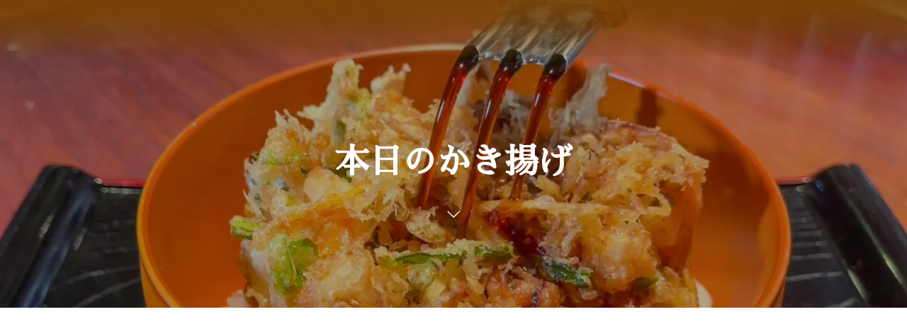

--- FILE ---
content_type: text/html; charset=UTF-8
request_url: https://www.hanjitsu.com/news/900/
body_size: 26410
content:
<!DOCTYPE html>
<html lang="ja"><head prefix="og: http://ogp.me/ns# fb: http://ogp.me/ns/fb# article: http://ogp.me/ns/article#"><meta charset="utf-8" />
<meta name="viewport" content="width=device-width,initial-scale=1,minimum-scale=1,user-scalable=yes" /><meta name="description" content="おはようございます。半日家は、本日も11:00am~1:30pm(last order)のランチタイム限定、デリバリー＆テイクアウト限定で営業しています。かき揚げ丼/かき揚げ単品のご注文は、テイクアウト(持ち帰り)はウーバーイーツまたはスクエアオンラインで、デリバリー(宅配)はウーバーイーツで、それぞれスマートフォンやPCからご注文いただけます。ぜひご利用ください。 本日(6月7日)の海鮮＆野菜ミックス エビ・小柱・ゲソ・ごぼう・レンコン・玉ねぎ・長ねぎ・にんじん・ピーマン・枝豆(写真は「正統派の甘辛しょうゆ味」の丼つゆ) 本日(6月7日)の肉＆野菜ミックス 鶏・ごぼう・レンコン・玉ねぎ・長ね..." /><meta name="keywords" content="#テイクアウト,#デリバリー,#ランチ,#出前,#宅配,#持ち帰り" /><meta property="og:title" content="本日のかき揚げ丼(6月7日) &#8211; デリバリー(宅配)＆テイクアウト(持ち帰り)" /><meta property="og:type" content="article" /><meta property="og:url" content="https://www.hanjitsu.com/news/900/" /><meta property="og:image" content="https://i0.wp.com/www.hanjitsu.com/wp-content/uploads/2022/05/118.jpg?fit=1200%2C800&ssl=1" /><meta property="og:image:width" content="1200" /><meta property="og:image:height" content="800" /><meta property="og:description" content="おはようございます。半日家は、本日も11:00am~1:30pm(last order)のランチタイム限定、デリバリー＆テイクアウト限定で営業しています。かき揚げ丼/かき揚げ単品のご注文は、テイクアウト(持ち帰り)はウーバーイーツまたはスクエアオンラインで、デリバリー(宅配)はウーバーイーツで、それぞれスマートフォンやPCからご注文いただけます。ぜひご利用ください。 本日(6月7日)の海鮮＆野菜ミックス エビ・小柱・ゲソ・ごぼう・レンコン・玉ねぎ・長ねぎ・にんじん・ピーマン・枝豆(写真は「正統派の甘辛しょうゆ味」の丼つゆ) 本日(6月7日)の肉＆野菜ミックス 鶏・ごぼう・レンコン・玉ねぎ・長ね..." /><meta property="og:site_name" content="名代かき揚げ丼 半日家 名古屋" /><meta property="fb:app_id" content="192709672944726" /><meta name="twitter:card" content="summary_large_image" /><meta name="twitter:site" content="@hanjitsuichiya" /><link rel="canonical" href="https://www.hanjitsu.com/news/900/" /><title>本日のかき揚げ丼(6月7日) &#8211; デリバリー(宅配)＆テイクアウト(持ち帰り)  |  名代かき揚げ丼 半日家 名古屋</title>
<meta name='robots' content='max-image-preview:large' />
<meta http-equiv="Last-Modified" content="金, 01 7月 2022 16:35:25 +0900" /><link rel='dns-prefetch' href='//ajax.googleapis.com' />
<link rel='dns-prefetch' href='//use.fontawesome.com' />
<link rel='preconnect' href='//i0.wp.com' />
<link rel="alternate" type="application/rss+xml" title="名代かき揚げ丼 半日家 名古屋 &raquo; フィード" href="https://www.hanjitsu.com/feed/" />
<link rel="alternate" type="application/rss+xml" title="名代かき揚げ丼 半日家 名古屋 &raquo; コメントフィード" href="https://www.hanjitsu.com/comments/feed/" />
<link rel="alternate" title="oEmbed (JSON)" type="application/json+oembed" href="https://www.hanjitsu.com/wp-json/oembed/1.0/embed?url=https%3A%2F%2Fwww.hanjitsu.com%2Fnews%2F900%2F" />
<link rel="alternate" title="oEmbed (XML)" type="text/xml+oembed" href="https://www.hanjitsu.com/wp-json/oembed/1.0/embed?url=https%3A%2F%2Fwww.hanjitsu.com%2Fnews%2F900%2F&#038;format=xml" />
<link rel='stylesheet' id='all-css-8d323c3cdcd0e353cdbe41a55846c84a' href='https://www.hanjitsu.com/wp-content/boost-cache/static/69942fe53e.min.css' type='text/css' media='all' />
<link rel='stylesheet' id='all-css-acd473265b97f57a78803cb253507ce4' href='https://www.hanjitsu.com/wp-content/boost-cache/static/659b8c2215.min.css' type='text/css' media='all' />
<style id='wp-block-image-inline-css'>
.wp-block-image>a,.wp-block-image>figure>a{display:inline-block}.wp-block-image img{box-sizing:border-box;height:auto;max-width:100%;vertical-align:bottom}@media not (prefers-reduced-motion){.wp-block-image img.hide{visibility:hidden}.wp-block-image img.show{animation:show-content-image .4s}}.wp-block-image[style*=border-radius] img,.wp-block-image[style*=border-radius]>a{border-radius:inherit}.wp-block-image.has-custom-border img{box-sizing:border-box}.wp-block-image.aligncenter{text-align:center}.wp-block-image.alignfull>a,.wp-block-image.alignwide>a{width:100%}.wp-block-image.alignfull img,.wp-block-image.alignwide img{height:auto;width:100%}.wp-block-image .aligncenter,.wp-block-image .alignleft,.wp-block-image .alignright,.wp-block-image.aligncenter,.wp-block-image.alignleft,.wp-block-image.alignright{display:table}.wp-block-image .aligncenter>figcaption,.wp-block-image .alignleft>figcaption,.wp-block-image .alignright>figcaption,.wp-block-image.aligncenter>figcaption,.wp-block-image.alignleft>figcaption,.wp-block-image.alignright>figcaption{caption-side:bottom;display:table-caption}.wp-block-image .alignleft{float:left;margin:.5em 1em .5em 0}.wp-block-image .alignright{float:right;margin:.5em 0 .5em 1em}.wp-block-image .aligncenter{margin-left:auto;margin-right:auto}.wp-block-image :where(figcaption){margin-bottom:1em;margin-top:.5em}.wp-block-image.is-style-circle-mask img{border-radius:9999px}@supports ((-webkit-mask-image:none) or (mask-image:none)) or (-webkit-mask-image:none){.wp-block-image.is-style-circle-mask img{border-radius:0;-webkit-mask-image:url('data:image/svg+xml;utf8,<svg viewBox="0 0 100 100" xmlns="http://www.w3.org/2000/svg"><circle cx="50" cy="50" r="50"/></svg>');mask-image:url('data:image/svg+xml;utf8,<svg viewBox="0 0 100 100" xmlns="http://www.w3.org/2000/svg"><circle cx="50" cy="50" r="50"/></svg>');mask-mode:alpha;-webkit-mask-position:center;mask-position:center;-webkit-mask-repeat:no-repeat;mask-repeat:no-repeat;-webkit-mask-size:contain;mask-size:contain}}:root :where(.wp-block-image.is-style-rounded img,.wp-block-image .is-style-rounded img){border-radius:9999px}.wp-block-image figure{margin:0}.wp-lightbox-container{display:flex;flex-direction:column;position:relative}.wp-lightbox-container img{cursor:zoom-in}.wp-lightbox-container img:hover+button{opacity:1}.wp-lightbox-container button{align-items:center;backdrop-filter:blur(16px) saturate(180%);background-color:#5a5a5a40;border:none;border-radius:4px;cursor:zoom-in;display:flex;height:20px;justify-content:center;opacity:0;padding:0;position:absolute;right:16px;text-align:center;top:16px;width:20px;z-index:100}@media not (prefers-reduced-motion){.wp-lightbox-container button{transition:opacity .2s ease}}.wp-lightbox-container button:focus-visible{outline:3px auto #5a5a5a40;outline:3px auto -webkit-focus-ring-color;outline-offset:3px}.wp-lightbox-container button:hover{cursor:pointer;opacity:1}.wp-lightbox-container button:focus{opacity:1}.wp-lightbox-container button:focus,.wp-lightbox-container button:hover,.wp-lightbox-container button:not(:hover):not(:active):not(.has-background){background-color:#5a5a5a40;border:none}.wp-lightbox-overlay{box-sizing:border-box;cursor:zoom-out;height:100vh;left:0;overflow:hidden;position:fixed;top:0;visibility:hidden;width:100%;z-index:100000}.wp-lightbox-overlay .close-button{align-items:center;cursor:pointer;display:flex;justify-content:center;min-height:40px;min-width:40px;padding:0;position:absolute;right:calc(env(safe-area-inset-right) + 16px);top:calc(env(safe-area-inset-top) + 16px);z-index:5000000}.wp-lightbox-overlay .close-button:focus,.wp-lightbox-overlay .close-button:hover,.wp-lightbox-overlay .close-button:not(:hover):not(:active):not(.has-background){background:none;border:none}.wp-lightbox-overlay .lightbox-image-container{height:var(--wp--lightbox-container-height);left:50%;overflow:hidden;position:absolute;top:50%;transform:translate(-50%,-50%);transform-origin:top left;width:var(--wp--lightbox-container-width);z-index:9999999999}.wp-lightbox-overlay .wp-block-image{align-items:center;box-sizing:border-box;display:flex;height:100%;justify-content:center;margin:0;position:relative;transform-origin:0 0;width:100%;z-index:3000000}.wp-lightbox-overlay .wp-block-image img{height:var(--wp--lightbox-image-height);min-height:var(--wp--lightbox-image-height);min-width:var(--wp--lightbox-image-width);width:var(--wp--lightbox-image-width)}.wp-lightbox-overlay .wp-block-image figcaption{display:none}.wp-lightbox-overlay button{background:none;border:none}.wp-lightbox-overlay .scrim{background-color:#fff;height:100%;opacity:.9;position:absolute;width:100%;z-index:2000000}.wp-lightbox-overlay.active{visibility:visible}@media not (prefers-reduced-motion){.wp-lightbox-overlay.active{animation:turn-on-visibility .25s both}.wp-lightbox-overlay.active img{animation:turn-on-visibility .35s both}.wp-lightbox-overlay.show-closing-animation:not(.active){animation:turn-off-visibility .35s both}.wp-lightbox-overlay.show-closing-animation:not(.active) img{animation:turn-off-visibility .25s both}.wp-lightbox-overlay.zoom.active{animation:none;opacity:1;visibility:visible}.wp-lightbox-overlay.zoom.active .lightbox-image-container{animation:lightbox-zoom-in .4s}.wp-lightbox-overlay.zoom.active .lightbox-image-container img{animation:none}.wp-lightbox-overlay.zoom.active .scrim{animation:turn-on-visibility .4s forwards}.wp-lightbox-overlay.zoom.show-closing-animation:not(.active){animation:none}.wp-lightbox-overlay.zoom.show-closing-animation:not(.active) .lightbox-image-container{animation:lightbox-zoom-out .4s}.wp-lightbox-overlay.zoom.show-closing-animation:not(.active) .lightbox-image-container img{animation:none}.wp-lightbox-overlay.zoom.show-closing-animation:not(.active) .scrim{animation:turn-off-visibility .4s forwards}}@keyframes show-content-image{0%{visibility:hidden}99%{visibility:hidden}to{visibility:visible}}@keyframes turn-on-visibility{0%{opacity:0}to{opacity:1}}@keyframes turn-off-visibility{0%{opacity:1;visibility:visible}99%{opacity:0;visibility:visible}to{opacity:0;visibility:hidden}}@keyframes lightbox-zoom-in{0%{transform:translate(calc((-100vw + var(--wp--lightbox-scrollbar-width))/2 + var(--wp--lightbox-initial-left-position)),calc(-50vh + var(--wp--lightbox-initial-top-position))) scale(var(--wp--lightbox-scale))}to{transform:translate(-50%,-50%) scale(1)}}@keyframes lightbox-zoom-out{0%{transform:translate(-50%,-50%) scale(1);visibility:visible}99%{visibility:visible}to{transform:translate(calc((-100vw + var(--wp--lightbox-scrollbar-width))/2 + var(--wp--lightbox-initial-left-position)),calc(-50vh + var(--wp--lightbox-initial-top-position))) scale(var(--wp--lightbox-scale));visibility:hidden}}
/*# sourceURL=https://www.hanjitsu.com/wp-includes/blocks/image/style.min.css */
</style>
<style id='global-styles-inline-css'>
:root{--wp--preset--aspect-ratio--square: 1;--wp--preset--aspect-ratio--4-3: 4/3;--wp--preset--aspect-ratio--3-4: 3/4;--wp--preset--aspect-ratio--3-2: 3/2;--wp--preset--aspect-ratio--2-3: 2/3;--wp--preset--aspect-ratio--16-9: 16/9;--wp--preset--aspect-ratio--9-16: 9/16;--wp--preset--color--black: #000000;--wp--preset--color--cyan-bluish-gray: #abb8c3;--wp--preset--color--white: #ffffff;--wp--preset--color--pale-pink: #f78da7;--wp--preset--color--vivid-red: #cf2e2e;--wp--preset--color--luminous-vivid-orange: #ff6900;--wp--preset--color--luminous-vivid-amber: #fcb900;--wp--preset--color--light-green-cyan: #7bdcb5;--wp--preset--color--vivid-green-cyan: #00d084;--wp--preset--color--pale-cyan-blue: #8ed1fc;--wp--preset--color--vivid-cyan-blue: #0693e3;--wp--preset--color--vivid-purple: #9b51e0;--wp--preset--gradient--vivid-cyan-blue-to-vivid-purple: linear-gradient(135deg,rgb(6,147,227) 0%,rgb(155,81,224) 100%);--wp--preset--gradient--light-green-cyan-to-vivid-green-cyan: linear-gradient(135deg,rgb(122,220,180) 0%,rgb(0,208,130) 100%);--wp--preset--gradient--luminous-vivid-amber-to-luminous-vivid-orange: linear-gradient(135deg,rgb(252,185,0) 0%,rgb(255,105,0) 100%);--wp--preset--gradient--luminous-vivid-orange-to-vivid-red: linear-gradient(135deg,rgb(255,105,0) 0%,rgb(207,46,46) 100%);--wp--preset--gradient--very-light-gray-to-cyan-bluish-gray: linear-gradient(135deg,rgb(238,238,238) 0%,rgb(169,184,195) 100%);--wp--preset--gradient--cool-to-warm-spectrum: linear-gradient(135deg,rgb(74,234,220) 0%,rgb(151,120,209) 20%,rgb(207,42,186) 40%,rgb(238,44,130) 60%,rgb(251,105,98) 80%,rgb(254,248,76) 100%);--wp--preset--gradient--blush-light-purple: linear-gradient(135deg,rgb(255,206,236) 0%,rgb(152,150,240) 100%);--wp--preset--gradient--blush-bordeaux: linear-gradient(135deg,rgb(254,205,165) 0%,rgb(254,45,45) 50%,rgb(107,0,62) 100%);--wp--preset--gradient--luminous-dusk: linear-gradient(135deg,rgb(255,203,112) 0%,rgb(199,81,192) 50%,rgb(65,88,208) 100%);--wp--preset--gradient--pale-ocean: linear-gradient(135deg,rgb(255,245,203) 0%,rgb(182,227,212) 50%,rgb(51,167,181) 100%);--wp--preset--gradient--electric-grass: linear-gradient(135deg,rgb(202,248,128) 0%,rgb(113,206,126) 100%);--wp--preset--gradient--midnight: linear-gradient(135deg,rgb(2,3,129) 0%,rgb(40,116,252) 100%);--wp--preset--font-size--small: 13px;--wp--preset--font-size--medium: 20px;--wp--preset--font-size--large: 36px;--wp--preset--font-size--x-large: 42px;--wp--preset--spacing--20: 0.44rem;--wp--preset--spacing--30: 0.67rem;--wp--preset--spacing--40: 1rem;--wp--preset--spacing--50: 1.5rem;--wp--preset--spacing--60: 2.25rem;--wp--preset--spacing--70: 3.38rem;--wp--preset--spacing--80: 5.06rem;--wp--preset--shadow--natural: 6px 6px 9px rgba(0, 0, 0, 0.2);--wp--preset--shadow--deep: 12px 12px 50px rgba(0, 0, 0, 0.4);--wp--preset--shadow--sharp: 6px 6px 0px rgba(0, 0, 0, 0.2);--wp--preset--shadow--outlined: 6px 6px 0px -3px rgb(255, 255, 255), 6px 6px rgb(0, 0, 0);--wp--preset--shadow--crisp: 6px 6px 0px rgb(0, 0, 0);}:where(.is-layout-flex){gap: 0.5em;}:where(.is-layout-grid){gap: 0.5em;}body .is-layout-flex{display: flex;}.is-layout-flex{flex-wrap: wrap;align-items: center;}.is-layout-flex > :is(*, div){margin: 0;}body .is-layout-grid{display: grid;}.is-layout-grid > :is(*, div){margin: 0;}:where(.wp-block-columns.is-layout-flex){gap: 2em;}:where(.wp-block-columns.is-layout-grid){gap: 2em;}:where(.wp-block-post-template.is-layout-flex){gap: 1.25em;}:where(.wp-block-post-template.is-layout-grid){gap: 1.25em;}.has-black-color{color: var(--wp--preset--color--black) !important;}.has-cyan-bluish-gray-color{color: var(--wp--preset--color--cyan-bluish-gray) !important;}.has-white-color{color: var(--wp--preset--color--white) !important;}.has-pale-pink-color{color: var(--wp--preset--color--pale-pink) !important;}.has-vivid-red-color{color: var(--wp--preset--color--vivid-red) !important;}.has-luminous-vivid-orange-color{color: var(--wp--preset--color--luminous-vivid-orange) !important;}.has-luminous-vivid-amber-color{color: var(--wp--preset--color--luminous-vivid-amber) !important;}.has-light-green-cyan-color{color: var(--wp--preset--color--light-green-cyan) !important;}.has-vivid-green-cyan-color{color: var(--wp--preset--color--vivid-green-cyan) !important;}.has-pale-cyan-blue-color{color: var(--wp--preset--color--pale-cyan-blue) !important;}.has-vivid-cyan-blue-color{color: var(--wp--preset--color--vivid-cyan-blue) !important;}.has-vivid-purple-color{color: var(--wp--preset--color--vivid-purple) !important;}.has-black-background-color{background-color: var(--wp--preset--color--black) !important;}.has-cyan-bluish-gray-background-color{background-color: var(--wp--preset--color--cyan-bluish-gray) !important;}.has-white-background-color{background-color: var(--wp--preset--color--white) !important;}.has-pale-pink-background-color{background-color: var(--wp--preset--color--pale-pink) !important;}.has-vivid-red-background-color{background-color: var(--wp--preset--color--vivid-red) !important;}.has-luminous-vivid-orange-background-color{background-color: var(--wp--preset--color--luminous-vivid-orange) !important;}.has-luminous-vivid-amber-background-color{background-color: var(--wp--preset--color--luminous-vivid-amber) !important;}.has-light-green-cyan-background-color{background-color: var(--wp--preset--color--light-green-cyan) !important;}.has-vivid-green-cyan-background-color{background-color: var(--wp--preset--color--vivid-green-cyan) !important;}.has-pale-cyan-blue-background-color{background-color: var(--wp--preset--color--pale-cyan-blue) !important;}.has-vivid-cyan-blue-background-color{background-color: var(--wp--preset--color--vivid-cyan-blue) !important;}.has-vivid-purple-background-color{background-color: var(--wp--preset--color--vivid-purple) !important;}.has-black-border-color{border-color: var(--wp--preset--color--black) !important;}.has-cyan-bluish-gray-border-color{border-color: var(--wp--preset--color--cyan-bluish-gray) !important;}.has-white-border-color{border-color: var(--wp--preset--color--white) !important;}.has-pale-pink-border-color{border-color: var(--wp--preset--color--pale-pink) !important;}.has-vivid-red-border-color{border-color: var(--wp--preset--color--vivid-red) !important;}.has-luminous-vivid-orange-border-color{border-color: var(--wp--preset--color--luminous-vivid-orange) !important;}.has-luminous-vivid-amber-border-color{border-color: var(--wp--preset--color--luminous-vivid-amber) !important;}.has-light-green-cyan-border-color{border-color: var(--wp--preset--color--light-green-cyan) !important;}.has-vivid-green-cyan-border-color{border-color: var(--wp--preset--color--vivid-green-cyan) !important;}.has-pale-cyan-blue-border-color{border-color: var(--wp--preset--color--pale-cyan-blue) !important;}.has-vivid-cyan-blue-border-color{border-color: var(--wp--preset--color--vivid-cyan-blue) !important;}.has-vivid-purple-border-color{border-color: var(--wp--preset--color--vivid-purple) !important;}.has-vivid-cyan-blue-to-vivid-purple-gradient-background{background: var(--wp--preset--gradient--vivid-cyan-blue-to-vivid-purple) !important;}.has-light-green-cyan-to-vivid-green-cyan-gradient-background{background: var(--wp--preset--gradient--light-green-cyan-to-vivid-green-cyan) !important;}.has-luminous-vivid-amber-to-luminous-vivid-orange-gradient-background{background: var(--wp--preset--gradient--luminous-vivid-amber-to-luminous-vivid-orange) !important;}.has-luminous-vivid-orange-to-vivid-red-gradient-background{background: var(--wp--preset--gradient--luminous-vivid-orange-to-vivid-red) !important;}.has-very-light-gray-to-cyan-bluish-gray-gradient-background{background: var(--wp--preset--gradient--very-light-gray-to-cyan-bluish-gray) !important;}.has-cool-to-warm-spectrum-gradient-background{background: var(--wp--preset--gradient--cool-to-warm-spectrum) !important;}.has-blush-light-purple-gradient-background{background: var(--wp--preset--gradient--blush-light-purple) !important;}.has-blush-bordeaux-gradient-background{background: var(--wp--preset--gradient--blush-bordeaux) !important;}.has-luminous-dusk-gradient-background{background: var(--wp--preset--gradient--luminous-dusk) !important;}.has-pale-ocean-gradient-background{background: var(--wp--preset--gradient--pale-ocean) !important;}.has-electric-grass-gradient-background{background: var(--wp--preset--gradient--electric-grass) !important;}.has-midnight-gradient-background{background: var(--wp--preset--gradient--midnight) !important;}.has-small-font-size{font-size: var(--wp--preset--font-size--small) !important;}.has-medium-font-size{font-size: var(--wp--preset--font-size--medium) !important;}.has-large-font-size{font-size: var(--wp--preset--font-size--large) !important;}.has-x-large-font-size{font-size: var(--wp--preset--font-size--x-large) !important;}
/*# sourceURL=global-styles-inline-css */
</style>

<style id='font-awesome-svg-styles-inline-css'>
   .wp-block-font-awesome-icon svg::before,
   .wp-rich-text-font-awesome-icon svg::before {content: unset;}
/*# sourceURL=font-awesome-svg-styles-inline-css */
</style>
<link rel='stylesheet' id='only-screen-and-max-width-768px-css-d5ef714b2e2b4527d35b924287bd4913' href='https://www.hanjitsu.com/wp-content/boost-cache/static/2d1440d522.min.css' type='text/css' media='only screen and (max-width: 768px)' />
<link rel='stylesheet' id='screen-css-61e54c0759936f8b8334e6f53ba02780' href='https://www.hanjitsu.com/wp-content/boost-cache/static/d23de60d63.min.css' type='text/css' media='screen' />
<style id='wp-img-auto-sizes-contain-inline-css'>
img:is([sizes=auto i],[sizes^="auto," i]){contain-intrinsic-size:3000px 1500px}
/*# sourceURL=wp-img-auto-sizes-contain-inline-css */
</style>
<style id='wp-block-paragraph-inline-css'>
.is-small-text{font-size:.875em}.is-regular-text{font-size:1em}.is-large-text{font-size:2.25em}.is-larger-text{font-size:3em}.has-drop-cap:not(:focus):first-letter{float:left;font-size:8.4em;font-style:normal;font-weight:100;line-height:.68;margin:.05em .1em 0 0;text-transform:uppercase}body.rtl .has-drop-cap:not(:focus):first-letter{float:none;margin-left:.1em}p.has-drop-cap.has-background{overflow:hidden}:root :where(p.has-background){padding:1.25em 2.375em}:where(p.has-text-color:not(.has-link-color)) a{color:inherit}p.has-text-align-left[style*="writing-mode:vertical-lr"],p.has-text-align-right[style*="writing-mode:vertical-rl"]{rotate:180deg}
/*# sourceURL=https://www.hanjitsu.com/wp-includes/blocks/paragraph/style.min.css */
</style>
<style id='wp-block-heading-inline-css'>
h1:where(.wp-block-heading).has-background,h2:where(.wp-block-heading).has-background,h3:where(.wp-block-heading).has-background,h4:where(.wp-block-heading).has-background,h5:where(.wp-block-heading).has-background,h6:where(.wp-block-heading).has-background{padding:1.25em 2.375em}h1.has-text-align-left[style*=writing-mode]:where([style*=vertical-lr]),h1.has-text-align-right[style*=writing-mode]:where([style*=vertical-rl]),h2.has-text-align-left[style*=writing-mode]:where([style*=vertical-lr]),h2.has-text-align-right[style*=writing-mode]:where([style*=vertical-rl]),h3.has-text-align-left[style*=writing-mode]:where([style*=vertical-lr]),h3.has-text-align-right[style*=writing-mode]:where([style*=vertical-rl]),h4.has-text-align-left[style*=writing-mode]:where([style*=vertical-lr]),h4.has-text-align-right[style*=writing-mode]:where([style*=vertical-rl]),h5.has-text-align-left[style*=writing-mode]:where([style*=vertical-lr]),h5.has-text-align-right[style*=writing-mode]:where([style*=vertical-rl]),h6.has-text-align-left[style*=writing-mode]:where([style*=vertical-lr]),h6.has-text-align-right[style*=writing-mode]:where([style*=vertical-rl]){rotate:180deg}
/*# sourceURL=https://www.hanjitsu.com/wp-includes/blocks/heading/style.min.css */
</style>
<style id='wp-emoji-styles-inline-css'>

	img.wp-smiley, img.emoji {
		display: inline !important;
		border: none !important;
		box-shadow: none !important;
		height: 1em !important;
		width: 1em !important;
		margin: 0 0.07em !important;
		vertical-align: -0.1em !important;
		background: none !important;
		padding: 0 !important;
	}
/*# sourceURL=wp-emoji-styles-inline-css */
</style>
<style id='classic-theme-styles-inline-css'>
/*! This file is auto-generated */
.wp-block-button__link{color:#fff;background-color:#32373c;border-radius:9999px;box-shadow:none;text-decoration:none;padding:calc(.667em + 2px) calc(1.333em + 2px);font-size:1.125em}.wp-block-file__button{background:#32373c;color:#fff;text-decoration:none}
/*# sourceURL=/wp-includes/css/classic-themes.min.css */
</style>
<style id='font-awesome-svg-styles-default-inline-css'>
.svg-inline--fa {
  display: inline-block;
  height: 1em;
  overflow: visible;
  vertical-align: -.125em;
}
/*# sourceURL=font-awesome-svg-styles-default-inline-css */
</style>
<style id='woocommerce-inline-inline-css'>
.woocommerce form .form-row .required { visibility: visible; }
/*# sourceURL=woocommerce-inline-inline-css */
</style>
<style id='deb-common-styles-inline-css'>
:root{--deb-primary-color:#7c4302;--deb-base-font-color:#444444;--deb-container-bg-color:#ffffff;}body [class*="-reset--line-center-btm"][class*="-keycolor"]::after{--deb-line-color:#7c4302;}body [class*="-line-btm"][class*="-keycolor"]::after{border-color:#7c4302;}body [class*="-reset--line-left"][class*="-keycolor"]::after{--deb-line-color:#7c4302;}body [class*="-reset--deco-circle"][class*="-keycolor"]::after{--deb-circle-color:rgba(124,67,2,.24);--deb-circle-color-ov1:rgba(124,67,2,.3);--deb-circle-color-ov2:rgba(124,67,2,.15);}body p.is-style-box-deco-balloon{background-color:#7c4302;color:#ffffff;}body p.is-style-box-deco-balloon::after{border-color:#7c4302 transparent transparent;}
/*# sourceURL=deb-common-styles-inline-css */
</style>
<link rel='stylesheet' id='font-awesome-official-css' href='https://use.fontawesome.com/releases/v5.15.4/css/all.css' media='all' integrity="sha384-DyZ88mC6Up2uqS4h/KRgHuoeGwBcD4Ng9SiP4dIRy0EXTlnuz47vAwmeGwVChigm" crossorigin="anonymous" />
<link rel='stylesheet' id='font-awesome-official-v4shim-css' href='https://use.fontawesome.com/releases/v5.15.4/css/v4-shims.css' media='all' integrity="sha384-Vq76wejb3QJM4nDatBa5rUOve+9gkegsjCebvV/9fvXlGWo4HCMR4cJZjjcF6Viv" crossorigin="anonymous" />
<style id='font-awesome-official-v4shim-inline-css'>
@font-face {
font-family: "FontAwesome";
font-display: block;
src: url("https://use.fontawesome.com/releases/v5.15.4/webfonts/fa-brands-400.eot"),
		url("https://use.fontawesome.com/releases/v5.15.4/webfonts/fa-brands-400.eot?#iefix") format("embedded-opentype"),
		url("https://use.fontawesome.com/releases/v5.15.4/webfonts/fa-brands-400.woff2") format("woff2"),
		url("https://use.fontawesome.com/releases/v5.15.4/webfonts/fa-brands-400.woff") format("woff"),
		url("https://use.fontawesome.com/releases/v5.15.4/webfonts/fa-brands-400.ttf") format("truetype"),
		url("https://use.fontawesome.com/releases/v5.15.4/webfonts/fa-brands-400.svg#fontawesome") format("svg");
}

@font-face {
font-family: "FontAwesome";
font-display: block;
src: url("https://use.fontawesome.com/releases/v5.15.4/webfonts/fa-solid-900.eot"),
		url("https://use.fontawesome.com/releases/v5.15.4/webfonts/fa-solid-900.eot?#iefix") format("embedded-opentype"),
		url("https://use.fontawesome.com/releases/v5.15.4/webfonts/fa-solid-900.woff2") format("woff2"),
		url("https://use.fontawesome.com/releases/v5.15.4/webfonts/fa-solid-900.woff") format("woff"),
		url("https://use.fontawesome.com/releases/v5.15.4/webfonts/fa-solid-900.ttf") format("truetype"),
		url("https://use.fontawesome.com/releases/v5.15.4/webfonts/fa-solid-900.svg#fontawesome") format("svg");
}

@font-face {
font-family: "FontAwesome";
font-display: block;
src: url("https://use.fontawesome.com/releases/v5.15.4/webfonts/fa-regular-400.eot"),
		url("https://use.fontawesome.com/releases/v5.15.4/webfonts/fa-regular-400.eot?#iefix") format("embedded-opentype"),
		url("https://use.fontawesome.com/releases/v5.15.4/webfonts/fa-regular-400.woff2") format("woff2"),
		url("https://use.fontawesome.com/releases/v5.15.4/webfonts/fa-regular-400.woff") format("woff"),
		url("https://use.fontawesome.com/releases/v5.15.4/webfonts/fa-regular-400.ttf") format("truetype"),
		url("https://use.fontawesome.com/releases/v5.15.4/webfonts/fa-regular-400.svg#fontawesome") format("svg");
unicode-range: U+F004-F005,U+F007,U+F017,U+F022,U+F024,U+F02E,U+F03E,U+F044,U+F057-F059,U+F06E,U+F070,U+F075,U+F07B-F07C,U+F080,U+F086,U+F089,U+F094,U+F09D,U+F0A0,U+F0A4-F0A7,U+F0C5,U+F0C7-F0C8,U+F0E0,U+F0EB,U+F0F3,U+F0F8,U+F0FE,U+F111,U+F118-F11A,U+F11C,U+F133,U+F144,U+F146,U+F14A,U+F14D-F14E,U+F150-F152,U+F15B-F15C,U+F164-F165,U+F185-F186,U+F191-F192,U+F1AD,U+F1C1-F1C9,U+F1CD,U+F1D8,U+F1E3,U+F1EA,U+F1F6,U+F1F9,U+F20A,U+F247-F249,U+F24D,U+F254-F25B,U+F25D,U+F267,U+F271-F274,U+F279,U+F28B,U+F28D,U+F2B5-F2B6,U+F2B9,U+F2BB,U+F2BD,U+F2C1-F2C2,U+F2D0,U+F2D2,U+F2DC,U+F2ED,U+F328,U+F358-F35B,U+F3A5,U+F3D1,U+F410,U+F4AD;
}
/*# sourceURL=font-awesome-official-v4shim-inline-css */
</style>





<link rel="https://api.w.org/" href="https://www.hanjitsu.com/wp-json/" /><link rel="alternate" title="JSON" type="application/json" href="https://www.hanjitsu.com/wp-json/wp/v2/posts/900" /><link rel="EditURI" type="application/rsd+xml" title="RSD" href="https://www.hanjitsu.com/xmlrpc.php?rsd" />
<link rel='shortlink' href='https://www.hanjitsu.com/?p=900' />
<script data-jetpack-boost="ignore" class="ti-site-data" type="application/ld+json">{"@context":"http://schema.org","data":{"r":"1:0!7:0!30:0"}}</script><link rel="Shortcut Icon" type="image/x-icon" href="https://www.hanjitsu.com/wp-content/uploads/2021/12/hanjitsu-yaLogoMaruKBwb.png" />

<link rel="preconnect" href="https://fonts.gstatic.com" /><link href="https://fonts.googleapis.com/css2?family=Sawarabi+Mincho&family=Josefin+Sans&display=swap" rel="stylesheet" />	<noscript><style>.woocommerce-product-gallery{ opacity: 1 !important; }</style></noscript>
	<!-- Global site tag (gtag.js) - Google Analytics -->


<meta name="facebook-domain-verification" content="vcrp41quommnfae10sfxrrjltpl2ke" />

<!-- Global site tag (gtag.js) - Google Ads: 1022201735 -->


<!-- Event snippet for Website sale conversion page -->

<link rel='stylesheet' id='all-css-35ed881128bd9ba3d5c9d105e568c772' href='https://www.hanjitsu.com/wp-content/boost-cache/static/d2924ee883.min.css' type='text/css' media='all' />
</head><body class="wp-singular post-template-default single single-post postid-900 single-format-standard wp-theme-dp-macchiato wp-child-theme-hanjitsu main-body no-sns-count theme-dp-macchiato woocommerce-no-js zhours-closed-store" data-ct-sns-cache="true" data-ct-sns-cache-time="86400000"><header id="header_container" class="header_container pc"><div class="h_group"><h1 class="hd_title image wow fadeInDown"><a href="https://www.hanjitsu.com/" title="名代かき揚げ丼 半日家 名古屋"><img src="https://www.hanjitsu.com/wp-content/uploads/digipress/macchiato/title/hanjitsu-yaLogoMaruKW.png" alt="名代かき揚げ丼 半日家 名古屋" /></a></h1><h2 class="caption wow fadeInUp">Kakiage Tempura Rice Bowl Hanjitsu-Ya</h2></div><div class="r_block"><nav id="global_menu_nav" class="global_menu_nav wow fadeInDown" data-wow-delay="0.3s"><ul id="global_menu_ul" class=""><li id="menu-item-328" class="menu-item menu-item-type-custom menu-item-object-custom menu-item-home"><a href="https://www.hanjitsu.com/" class="menu-link"><span class="menu-title">ホーム</span><span class="gnav-bd"></span></a></li>
<li id="menu-item-376" class="menu-item menu-item-type-taxonomy menu-item-object-category current-post-ancestor"><a href="https://www.hanjitsu.com/cate/whatsnew/" class="menu-link"><span class="menu-title">お知らせ</span><span class="gnav-bd"></span></a></li>
<li id="menu-item-304" class="menu-item menu-item-type-post_type menu-item-object-page current-post-parent"><a href="https://www.hanjitsu.com/menu/" class="menu-link"><span class="menu-title">メニュー</span><span class="gnav-bd"></span></a></li>
<li id="menu-item-1375" class="menu-item menu-item-type-taxonomy menu-item-object-category current-post-ancestor current-menu-parent current-post-parent"><a href="https://www.hanjitsu.com/cate/whatsnew/todayskakiage/" class="menu-link"><span class="menu-title">本日のかき揚げ</span><span class="gnav-bd"></span></a></li>
<li id="menu-item-1371" class="menu-item menu-item-type-post_type menu-item-object-page"><a href="https://www.hanjitsu.com/orderguide/" class="menu-link"><span class="menu-title">オーダーガイド</span><span class="gnav-bd"></span></a></li>
<li id="menu-item-1452" class="menu-item menu-item-type-custom menu-item-object-custom"><a href="/orderguide/#access" class="menu-link"><span class="menu-title">アクセス</span><span class="gnav-bd"></span></a></li>
<li id="menu-item-468" class="menu-item menu-item-type-custom menu-item-object-custom"><a href="https://www.hanjitsu.com/orderguide/#inquiry" class="menu-link"><span class="menu-title">お問い合わせ</span><span class="gnav-bd"></span></a></li>
</ul></nav><div id="hd_misc_div" class="hd_misc_div wow fadeInDown" data-wow-delay="0.3s"><div class="hd_sns_links"><ul><li class="fb"><a href="https://www.facebook.com/hanjitsu.ichiya" title="Share on Facebook" target="_blank"><i class="icon-facebook"></i></a></li><li class="tw"><a href="https://twitter.com/hanjitsuichiya" title="Follow on Twitter" target="_blank"><i class="icon-twitter"></i></a></li><li class="instagram"><a href="https://www.instagram.com/hanjitsu.ichiya/" title="Instagram" target="_blank"><i class="icon-instagram"></i></a></li><li class="rss"><a href="https://www.hanjitsu.com/feed/" title="Subscribe Feed" target="_blank"><i class="icon-rss"></i></a></li></ul></div><div id="hd_tel"><a href="tel:080-7704-7206" class="icon-phone"><span>080-7704-7206</span></a></div></div></div><div id="expand_float_menu" class="expand_float_menu wow fadeInDown" data-wow-delay="0.3s"><i class="icon-menu"></i></div></header><div id="container" class="dp-container pc clearfix singular"><section class="ct-hd term-color24"><div class="plx_bg pl_img" style="--bg-image:url('//i0.wp.com/www.hanjitsu.com/wp-content/uploads/2022/05/118.jpg?fit=1200%2C800&ssl=1')" data-img-w="1200" data-img-h="800"></div><div class="ct-whole"><h2 class="hd-title"><span>本日のかき揚げ</span></h2><div class="title-desc"><i class="hd-arrow icon-down-open"></i></div></div></section><div class="widget-container top clearfix singular liquid"><section class="plx_widget dp_parallax_widget-10 has_title has_desc no_button no_original" style="--base-text-size:26px;--base-text-color:#666666;--title-color:#444444;--title-size:35px;--btn-size:18px;--bg-color:transparent;"><div class="plx_bg" role="presentation"></div><div class="widget-box"><div class="plx_wrap right clearfix"><div class="plx_text_content"><h2 class="plx_title" data-sr="enter left scale up 0% none">名代かき揚げ丼 半日家 名古屋</h2><div class="plx_desc" data-sr="enter right scale up 0% none"><h4 style='margin-top: 0;'>Kakiage Tempura Rice Bowl Hanjitsu-Ya Nagoya</h4></div></div></div></div></section><section class="plx_widget dp_parallax_widget-8 has_title has_desc no_button no_original" style="--base-text-size:14px;--base-text-color:#666666;--title-color:#444444;--title-size:26px;--btn-size:18px;--bg-color:transparent;"><div class="plx_bg" role="presentation"></div><div class="widget-box"><div class="plx_wrap right clearfix"><div class="plx_text_content"><h2 class="plx_title" data-sr="enter left scale up 20% none">選べるかき揚げ3種類「海鮮&野菜ミックス」「鶏&野菜ミックス」「特製野菜ミックス」</h2><div class="plx_desc" data-sr="enter right scale up 0% none"><h4 style='margin-top: 0;'>※写真は「本日のかき揚げ」の一例です。かき揚げの具材は季節やその日の仕入れ状況により変わります。</h4></div></div></div></div></section><section class="plx_widget dp_parallax_widget-4 has_title has_desc has_button no_original" style="--base-text-size:18px;--base-text-color:#666666;--title-color:#444444;--title-size:26px;--btn-text-color:#dd3333;--btn-border-color:#dd3333;--btn-bg-color:#dd3333;--btn-size:18px;--btn-hover-text-color:#fff;--bg-color:transparent;"><div class="plx_bg" role="presentation"></div><div class="widget-box"><div class="plx_wrap right use_img clearfix"><div class="plx_text_content"><h2 class="plx_title" data-sr="enter top scale up 0% none">名代かき揚げ丼 海鮮＆野菜ミックス</h2><div class="plx_desc" data-sr="enter right scale down 20% none wait 0.5s">エビ・イカゲソ・小柱の海鮮をメインにゴボウ・レンコンなどの根菜と季節の野菜をミックスした、半日家イチオシにして一番人気で、満足感の高い海鮮かき揚げ丼です。</div></div><div class="plx_btn dp_parallax_widget-4" data-sr="enter right scale up 0% none"><a href="/menu/" class="btn">かき揚げ丼メニュー</a></div></div><img src="/wp-content/uploads/2023/03/351.jpg" class="plx_img right" data-sr="enter left scale up 20% none wait 0.2s" alt="名代かき揚げ丼 海鮮＆野菜ミックス" /></div></section><section class="plx_widget dp_parallax_widget-5 has_title has_desc has_button no_original" style="--base-text-size:18px;--base-text-color:#666666;--title-color:#444444;--title-size:26px;--btn-text-color:#dd3333;--btn-border-color:#dd3333;--btn-bg-color:#dd3333;--btn-size:18px;--btn-hover-text-color:#fff;--bg-color:transparent;"><div class="plx_bg" role="presentation"></div><div class="widget-box"><img src="/wp-content/uploads/2024/03/496.jpg" class="plx_img left" data-sr="enter right scale up 20% none wait 0.2s" alt="名代かき揚げ丼 鶏＆野菜ミックス" /><div class="plx_wrap left use_img clearfix"><div class="plx_text_content"><h2 class="plx_title" data-sr="enter top scale up 0% none">名代かき揚げ丼 鶏＆野菜ミックス</h2><div class="plx_desc" data-sr="enter left scale down 20% none wait 0.5s"><strong><span class="red">復活再発売！</span></strong><br />
しょうが・にんにく・塩麹で下味をつけた鶏肉をメインに、ゴボウ・レンコンなどの根菜と季節の野菜をミックス。みんな大好きとり天を半日家流にかき揚げ丼に仕立てました。紅しょうががいいアクセントになってます。</div></div><div class="plx_btn dp_parallax_widget-5" data-sr="enter left scale up 0% none"><a href="/menu/" class="btn">かき揚げ丼メニュー</a></div></div></div></section><section class="plx_widget dp_parallax_widget-27 has_title has_desc has_button no_original" style="--base-text-size:18px;--base-text-color:#666666;--title-color:#444444;--title-size:26px;--btn-text-color:#dd3333;--btn-border-color:#dd3333;--btn-bg-color:#dd3333;--btn-size:18px;--btn-hover-text-color:#fff;--bg-color:transparent;"><div class="plx_bg" role="presentation"></div><div class="widget-box"><div class="plx_wrap right use_img clearfix"><div class="plx_text_content"><h2 class="plx_title" data-sr="enter top scale up 0% none">名代かき揚げ丼 特製野菜ミックス</h2><div class="plx_desc" data-sr="enter right scale down 20% none wait 0.5s">ゴボウやレンコンなどシャキシャキっとした食感の根菜と季節の野菜をふんだんに使ったボリュームたっぷり食べごたえのあるヘルシーな野菜かき揚げ丼。紅しょうががいいアクセントでごはんがススみます。</div></div><div class="plx_btn dp_parallax_widget-27" data-sr="enter right scale up 0% none"><a href="/menu/" class="btn">かき揚げ丼メニュー</a></div></div><img src="/wp-content/uploads/2023/03/358.jpg" class="plx_img right" data-sr="enter left scale up 20% none wait 0.2s" alt="名代かき揚げ丼 特製野菜ミックス" /></div></section><div id="text-3" class="widget-box widget_text slider_fx">			<div class="textwidget"><div class="al-l">※「正統派の甘辛しょうゆ味」「さっぱり柚子こしょう風味 しお味」「甘さ控えめ みそ味」「酸味爽やか ソース味」の4種類の自家製特製丼つゆからお選びください。<br />
※写真は「本日のかき揚げ」の一例です。かき揚げの具材は季節やその日の仕入れ状況により変わります。</div>
</div>
		</div><section class="plx_widget dp_parallax_widget-17 has_title has_desc no_button no_original" style="--base-text-size:14px;--base-text-color:#666666;--title-color:#444444;--title-size:26px;--btn-size:18px;--bg-color:transparent;"><div class="plx_bg" role="presentation"></div><div class="widget-box"><div class="plx_wrap right clearfix"><div class="plx_text_content"><h2 class="plx_title" data-sr="enter right scale up 20% none">かき揚げ丼の味の決め手は4種類のオリジナル特製丼つゆ！</h2><div class="plx_desc" data-sr="move 0px scale up 0% none"><a id="dontsuyu"><h4 style='margin-top: 0;'>「正統派の甘辛しょうゆ味」「さっぱり柚子こしょう風味 しお味」「甘さ控えめ みそ味」「酸味爽やか ソース味」の4種類から選べる自家製の特製丼つゆ</h4></a></div></div></div></div></section><section class="plx_widget dp_parallax_widget-18 has_title has_desc has_button no_original" style="--base-text-size:18px;--base-text-color:#666666;--title-color:#444444;--title-size:26px;--btn-text-color:#dd3333;--btn-border-color:#dd3333;--btn-bg-color:#dd3333;--btn-size:18px;--btn-hover-text-color:#fff;--bg-color:transparent;"><div class="plx_bg" role="presentation"></div><div class="widget-box"><img src="/wp-content/uploads/2023/03/367.jpg" class="plx_img left" data-sr="enter right scale up 20% none wait 0.2s" alt="正統派の甘辛 しょうゆ味" /><div class="plx_wrap left use_img clearfix"><div class="plx_text_content"><h2 class="plx_title" data-sr="enter top scale up 0% none">正統派の甘辛 しょうゆ味</h2><div class="plx_desc" data-sr="enter left scale down 20% none wait 0.5s">濃口醤油にたまりなどを加えた自家製の本かえしに1時間かけて煮出した混合節出汁と昆布、干し椎茸の合わせ出汁をブレンドした、定番にして王道の甘辛いしょうゆ味の丼つゆ。名古屋市内に唯一残るみりん醸造蔵 糀富(はなとみ)さんが伝統的手法で醸す「戸田本みりん」を加えることで、上品な甘さとふくよかなコクのある丼つゆに仕上げました。</div></div><div class="plx_btn dp_parallax_widget-18" data-sr="enter left scale up 0% none"><a href="/menu/" class="btn">かき揚げ丼メニュー</a></div></div></div></section><section class="plx_widget dp_parallax_widget-20 has_title has_desc has_button no_original" style="--base-text-size:18px;--base-text-color:#666666;--title-color:#444444;--title-size:26px;--btn-text-color:#dd3333;--btn-border-color:#dd3333;--btn-bg-color:#dd3333;--btn-size:18px;--btn-hover-text-color:#fff;--bg-color:transparent;"><div class="plx_bg" role="presentation"></div><div class="widget-box"><div class="plx_wrap right use_img clearfix"><div class="plx_text_content"><h2 class="plx_title" data-sr="enter top scale up 0% none">さっぱり柚子こしょう風味 しお味</h2><div class="plx_desc" data-sr="enter right scale down 20% none wait 0.5s">愛知県碧南地方発祥とも名古屋発祥ともいわれる白醤油のなかでも、名古屋市内唯一の醸造元 太田屋さんが醸す白醤油を主体に独自に調合した、半日家オリジナルの自家製「塩かえし」。その塩かえしをベースに合わせ出汁と「戸田本みりん」でまろやかに仕上げた、さっぱりとした中にしっかりとした旨味のある塩味の丼つゆです。さらにいい塩梅の塩味にアクセントとして加えた柚子こしょうの風味が食欲をそそり、お箸が止まりません。</div></div><div class="plx_btn dp_parallax_widget-20" data-sr="enter right scale up 0% none"><a href="/menu/" class="btn">かき揚げ丼メニュー</a></div></div><img src="/wp-content/uploads/2023/03/368.jpg" class="plx_img right" data-sr="enter left scale up 20% none wait 0.2s" alt="さっぱり柚子こしょう風味 しお味" /></div></section><section class="plx_widget dp_parallax_widget-19 has_title has_desc has_button no_original" style="--base-text-size:18px;--base-text-color:#666666;--title-color:#444444;--title-size:26px;--btn-text-color:#dd3333;--btn-border-color:#dd3333;--btn-bg-color:#dd3333;--btn-size:18px;--btn-hover-text-color:#fff;--bg-color:transparent;"><div class="plx_bg" role="presentation"></div><div class="widget-box"><img src="/wp-content/uploads/2023/03/369.jpg" class="plx_img left" data-sr="enter right scale up 20% none wait 0.2s" alt="甘さ控えめ みそ味" /><div class="plx_wrap left use_img clearfix"><div class="plx_text_content"><h2 class="plx_title" data-sr="enter top scale up 0% none">甘さ控えめ みそ味</h2><div class="plx_desc" data-sr="enter left scale down 20% none wait 0.5s">名古屋めしには欠かせない赤味噌ベースのブレンド味噌を、合わせ出汁と「戸田本みりん」で仕上げた、食べ飽きのしない上品な甘さの味噌味の丼つゆです。まろやかで深みのある甘さの「戸田本みりん」と赤味噌は、名古屋調味料界のベストカップル。ご飯のススムみそ丼つゆのかき揚げ丼を、名古屋人じゃない人もぜひ一度は味わってみてください。</div></div><div class="plx_btn dp_parallax_widget-19" data-sr="enter left scale up 0% none"><a href="/menu/" class="btn">かき揚げ丼メニュー</a></div></div></div></section><section class="plx_widget dp_parallax_widget-21 has_title has_desc has_button no_original" style="--base-text-size:18px;--base-text-color:#666666;--title-color:#444444;--title-size:26px;--btn-text-color:#dd3333;--btn-border-color:#dd3333;--btn-bg-color:#dd3333;--btn-size:18px;--btn-hover-text-color:#fff;--bg-color:transparent;"><div class="plx_bg" role="presentation"></div><div class="widget-box"><div class="plx_wrap right use_img clearfix"><div class="plx_text_content"><h2 class="plx_title" data-sr="enter top scale up 0% none">酸味爽やか ソース味</h2><div class="plx_desc" data-sr="enter right scale down 20% none wait 0.5s">ウスターソースをベースに甘辛しょうゆ味の特製丼つゆをブレンドし「戸田本みりん」で仕上げた、酸味と甘味のバランスが爽やかでほんのりスパイシーなソース味の丼つゆ。信州のソースカツ丼にインスパイアを受け、試行錯誤の末たどり着きました。西日本では天ぷらにソースをかけるのはポピュラーだそうですが、「ソースかき揚げ丼」アリアリですよ！</div></div><div class="plx_btn dp_parallax_widget-21" data-sr="enter right scale up 0% none"><a href="/menu/" class="btn">かき揚げ丼メニュー</a></div></div><img src="/wp-content/uploads/2023/03/370.jpg" class="plx_img right" data-sr="enter left scale up 20% none wait 0.2s" alt="酸味爽やか ソース味" /></div></section><div id="dp_recentposts_for_archive-2" class="widget-box loop-div slider_fx"><h3 class="inside-title wow fadeInLeft"><span>半日家からのお知らせ</span></h3><section class="loop-section magazine one four_lines pt1 clearfix"><div id="loop_div300696bf1ba7587e" class="loop-div clearfix one-col"><div class="gutter_size"></div><article class="loop-article one-col term-color24 four_lines wow fadeInUp"><div class="loop-post-thumb magazine one"><a href="https://www.hanjitsu.com/news/4439/" rel="bookmark" class="thumb-link"><img src="https://i0.wp.com/www.hanjitsu.com/wp-content/uploads/2024/04/515.jpg?fit=450%2C300&ssl=1" width="450" height="300" layout="responsive" class="wp-post-image" alt="本日のかき揚げ丼(12月26日) 現店舗の営業は本日終了！" srcset="https://i0.wp.com/www.hanjitsu.com/wp-content/uploads/2024/04/515.jpg?w=1200&ssl=1 1200w, https://i0.wp.com/www.hanjitsu.com/wp-content/uploads/2024/04/515.jpg?resize=400%2C267&ssl=1 400w, https://i0.wp.com/www.hanjitsu.com/wp-content/uploads/2024/04/515.jpg?resize=800%2C533&ssl=1 800w, https://i0.wp.com/www.hanjitsu.com/wp-content/uploads/2024/04/515.jpg?resize=768%2C512&ssl=1 768w, https://i0.wp.com/www.hanjitsu.com/wp-content/uploads/2024/04/515.jpg?resize=450%2C300&ssl=1 450w, https://i0.wp.com/www.hanjitsu.com/wp-content/uploads/2024/04/515.jpg?resize=900%2C600&ssl=1 900w, https://i0.wp.com/www.hanjitsu.com/wp-content/uploads/2024/04/515.jpg?resize=600%2C400&ssl=1 600w" /></a></div><div class="loop-article-content"><div class="title-line"><div class="loop-date"><time datetime="2024-12-26T07:02:00+09:00" class="updated"><span class="date_day_double">26</span><span class="date_month_en">Dec</span></time></div><h1 class="entry-title loop-title magazine one"><a href="https://www.hanjitsu.com/news/4439/" rel="bookmark" class="item-link">本日のかき揚げ丼(12月26日) 現店舗の営業は本日終了！</a></h1></div><div class="meta-cat"><a href="https://www.hanjitsu.com/cate/whatsnew/todayskakiage/" rel="tag" class="item-link term-color24">本日のかき揚げ</a></div></div><div class="loop-excerpt entry-summary">おはようございます。伏見御園座前かき揚げ丼専門店の半日家です。 いよいよ現店舗での営業も本日で最終日となりました。1年半の間ありがとうございました。来年の移転再開までしばらくのお別れとなりますので、ぜひ最後のチャンスに食べに来てくださいね。詳しくはこちらをご覧ください。https://www.hanjitsu.com/...</div><div class="more-link"><a href="https://www.hanjitsu.com/news/4439/" class="item-link"><span>続きを読む</span></a></div></article><article class="loop-article one-col term-color24 four_lines wow fadeInUp"><div class="loop-post-thumb magazine one"><a href="https://www.hanjitsu.com/news/4437/" rel="bookmark" class="thumb-link"><img src="https://i0.wp.com/www.hanjitsu.com/wp-content/uploads/2023/11/476.jpg?fit=450%2C300&ssl=1" width="450" height="300" layout="responsive" class="wp-post-image" alt="本日のかき揚げ丼(12月25日) 現店舗の営業はいよいよ明日(12/26)まで！" srcset="https://i0.wp.com/www.hanjitsu.com/wp-content/uploads/2023/11/476.jpg?w=1200&ssl=1 1200w, https://i0.wp.com/www.hanjitsu.com/wp-content/uploads/2023/11/476.jpg?resize=400%2C267&ssl=1 400w, https://i0.wp.com/www.hanjitsu.com/wp-content/uploads/2023/11/476.jpg?resize=800%2C533&ssl=1 800w, https://i0.wp.com/www.hanjitsu.com/wp-content/uploads/2023/11/476.jpg?resize=768%2C512&ssl=1 768w, https://i0.wp.com/www.hanjitsu.com/wp-content/uploads/2023/11/476.jpg?resize=450%2C300&ssl=1 450w, https://i0.wp.com/www.hanjitsu.com/wp-content/uploads/2023/11/476.jpg?resize=900%2C600&ssl=1 900w, https://i0.wp.com/www.hanjitsu.com/wp-content/uploads/2023/11/476.jpg?resize=600%2C400&ssl=1 600w" /></a></div><div class="loop-article-content"><div class="title-line"><div class="loop-date"><time datetime="2024-12-25T07:03:00+09:00" class="updated"><span class="date_day_double">25</span><span class="date_month_en">Dec</span></time></div><h1 class="entry-title loop-title magazine one"><a href="https://www.hanjitsu.com/news/4437/" rel="bookmark" class="item-link">本日のかき揚げ丼(12月25日) 現店舗の営業はいよいよ明日(12/26)まで！</a></h1></div><div class="meta-cat"><a href="https://www.hanjitsu.com/cate/whatsnew/todayskakiage/" rel="tag" class="item-link term-color24">本日のかき揚げ</a></div></div><div class="loop-excerpt entry-summary">おはようございます。伏見御園座前かき揚げ丼専門店の半日家です。 いよいよ現店舗の営業も残すところあと2日、最終営業日は明日の12/26(木)となります。来年の移転再開までしばらくのお別れとなりますので、ぜひ1度は食べに来てくださいね。詳しくはこちらをご覧ください。https://www.hanjitsu.com/new...</div><div class="more-link"><a href="https://www.hanjitsu.com/news/4437/" class="item-link"><span>続きを読む</span></a></div></article><article class="loop-article one-col term-color24 four_lines wow fadeInUp"><div class="loop-post-thumb magazine one"><a href="https://www.hanjitsu.com/news/4435/" rel="bookmark" class="thumb-link"><img src="https://i0.wp.com/www.hanjitsu.com/wp-content/uploads/2024/10/568.jpg?fit=450%2C300&ssl=1" width="450" height="300" layout="responsive" class="wp-post-image" alt="本日のかき揚げ丼(12月24日) 現店舗の営業終了までいよいよあと3日！" srcset="https://i0.wp.com/www.hanjitsu.com/wp-content/uploads/2024/10/568.jpg?w=1200&ssl=1 1200w, https://i0.wp.com/www.hanjitsu.com/wp-content/uploads/2024/10/568.jpg?resize=400%2C267&ssl=1 400w, https://i0.wp.com/www.hanjitsu.com/wp-content/uploads/2024/10/568.jpg?resize=800%2C533&ssl=1 800w, https://i0.wp.com/www.hanjitsu.com/wp-content/uploads/2024/10/568.jpg?resize=768%2C512&ssl=1 768w, https://i0.wp.com/www.hanjitsu.com/wp-content/uploads/2024/10/568.jpg?resize=450%2C300&ssl=1 450w, https://i0.wp.com/www.hanjitsu.com/wp-content/uploads/2024/10/568.jpg?resize=900%2C600&ssl=1 900w, https://i0.wp.com/www.hanjitsu.com/wp-content/uploads/2024/10/568.jpg?resize=600%2C400&ssl=1 600w" /></a></div><div class="loop-article-content"><div class="title-line"><div class="loop-date"><time datetime="2024-12-24T07:01:00+09:00" class="updated"><span class="date_day_double">24</span><span class="date_month_en">Dec</span></time></div><h1 class="entry-title loop-title magazine one"><a href="https://www.hanjitsu.com/news/4435/" rel="bookmark" class="item-link">本日のかき揚げ丼(12月24日) 現店舗の営業終了までいよいよあと3日！</a></h1></div><div class="meta-cat"><a href="https://www.hanjitsu.com/cate/whatsnew/todayskakiage/" rel="tag" class="item-link term-color24">本日のかき揚げ</a></div></div><div class="loop-excerpt entry-summary">おはようございます。伏見御園座前かき揚げ丼専門店の半日家です。 いよいよ現店舗の営業も残すところあと3日、最終営業日はあさって12/26(木)となります。来年の移転再開までしばらくのお別れとなりますので、ぜひ1度は食べに来てくださいね。詳しくはこちらをご覧ください。https://www.hanjitsu.com/ne...</div><div class="more-link"><a href="https://www.hanjitsu.com/news/4435/" class="item-link"><span>続きを読む</span></a></div></article><article class="loop-article one-col term-color24 four_lines wow fadeInUp"><div class="loop-post-thumb magazine one"><a href="https://www.hanjitsu.com/news/4432/" rel="bookmark" class="thumb-link"><img src="https://i0.wp.com/www.hanjitsu.com/wp-content/uploads/2023/11/465.jpg?fit=450%2C300&ssl=1" width="450" height="300" layout="responsive" class="wp-post-image" alt="本日のかき揚げ丼(12月23日) 現店舗の営業終了まであと4日！" srcset="https://i0.wp.com/www.hanjitsu.com/wp-content/uploads/2023/11/465.jpg?w=1200&ssl=1 1200w, https://i0.wp.com/www.hanjitsu.com/wp-content/uploads/2023/11/465.jpg?resize=400%2C267&ssl=1 400w, https://i0.wp.com/www.hanjitsu.com/wp-content/uploads/2023/11/465.jpg?resize=800%2C533&ssl=1 800w, https://i0.wp.com/www.hanjitsu.com/wp-content/uploads/2023/11/465.jpg?resize=768%2C512&ssl=1 768w, https://i0.wp.com/www.hanjitsu.com/wp-content/uploads/2023/11/465.jpg?resize=450%2C300&ssl=1 450w, https://i0.wp.com/www.hanjitsu.com/wp-content/uploads/2023/11/465.jpg?resize=900%2C600&ssl=1 900w, https://i0.wp.com/www.hanjitsu.com/wp-content/uploads/2023/11/465.jpg?resize=600%2C400&ssl=1 600w" /></a></div><div class="loop-article-content"><div class="title-line"><div class="loop-date"><time datetime="2024-12-23T08:08:32+09:00" class="updated"><span class="date_day_double">23</span><span class="date_month_en">Dec</span></time></div><h1 class="entry-title loop-title magazine one"><a href="https://www.hanjitsu.com/news/4432/" rel="bookmark" class="item-link">本日のかき揚げ丼(12月23日) 現店舗の営業終了まであと4日！</a></h1></div><div class="meta-cat"><a href="https://www.hanjitsu.com/cate/whatsnew/todayskakiage/" rel="tag" class="item-link term-color24">本日のかき揚げ</a></div></div><div class="loop-excerpt entry-summary">おはようございます。伏見御園座前かき揚げ丼専門店の半日家です。 いよいよ現店舗の営業もあと4日、最終営業日は12/26(木)となります。来年の移転再開までしばらくのお別れとなりますので、ぜひ1度は食べに来てくださいね。詳しくはこちらをご覧ください。https://www.hanjitsu.com/news/4397/ ...</div><div class="more-link"><a href="https://www.hanjitsu.com/news/4432/" class="item-link"><span>続きを読む</span></a></div></article><article class="loop-article one-col term-color24 four_lines wow fadeInUp"><div class="loop-post-thumb magazine one"><a href="https://www.hanjitsu.com/news/4429/" rel="bookmark" class="thumb-link"><img src="https://i0.wp.com/www.hanjitsu.com/wp-content/uploads/2024/07/540.jpg?fit=450%2C300&ssl=1" width="450" height="300" layout="responsive" class="wp-post-image" alt="本日のかき揚げ丼(12月22日) 現店舗の営業終了まであと5日最後の週末営業です！" srcset="https://i0.wp.com/www.hanjitsu.com/wp-content/uploads/2024/07/540.jpg?w=1200&ssl=1 1200w, https://i0.wp.com/www.hanjitsu.com/wp-content/uploads/2024/07/540.jpg?resize=400%2C267&ssl=1 400w, https://i0.wp.com/www.hanjitsu.com/wp-content/uploads/2024/07/540.jpg?resize=800%2C533&ssl=1 800w, https://i0.wp.com/www.hanjitsu.com/wp-content/uploads/2024/07/540.jpg?resize=768%2C512&ssl=1 768w, https://i0.wp.com/www.hanjitsu.com/wp-content/uploads/2024/07/540.jpg?resize=450%2C300&ssl=1 450w, https://i0.wp.com/www.hanjitsu.com/wp-content/uploads/2024/07/540.jpg?resize=900%2C600&ssl=1 900w, https://i0.wp.com/www.hanjitsu.com/wp-content/uploads/2024/07/540.jpg?resize=600%2C400&ssl=1 600w" /></a></div><div class="loop-article-content"><div class="title-line"><div class="loop-date"><time datetime="2024-12-22T07:04:00+09:00" class="updated"><span class="date_day_double">22</span><span class="date_month_en">Dec</span></time></div><h1 class="entry-title loop-title magazine one"><a href="https://www.hanjitsu.com/news/4429/" rel="bookmark" class="item-link">本日のかき揚げ丼(12月22日) 現店舗の営業終了まであと5日最後の週末営業です！</a></h1></div><div class="meta-cat"><a href="https://www.hanjitsu.com/cate/whatsnew/todayskakiage/" rel="tag" class="item-link term-color24">本日のかき揚げ</a></div></div><div class="loop-excerpt entry-summary">おはようございます。伏見御園座前かき揚げ丼専門店の半日家です。 すでに店頭及び本サイト内でもご案内済ですが、現店舗の最終営業日は12/26(木)となります。来年の移転再開までしばらくのお別れとなりますので、ぜひ1度は食べに来てくださいね。詳しくはこちらをご覧ください。https://www.hanjitsu.com/n...</div><div class="more-link"><a href="https://www.hanjitsu.com/news/4429/" class="item-link"><span>続きを読む</span></a></div></article><article class="loop-article one-col term-color24 four_lines wow fadeInUp"><div class="loop-post-thumb magazine one"><a href="https://www.hanjitsu.com/news/4427/" rel="bookmark" class="thumb-link"><img src="https://i0.wp.com/www.hanjitsu.com/wp-content/uploads/2023/11/475.jpg?fit=450%2C300&ssl=1" width="450" height="300" layout="responsive" class="wp-post-image" alt="本日のかき揚げ丼(12月21日) 現店舗の営業終了まであと6日最後の週末営業です！" srcset="https://i0.wp.com/www.hanjitsu.com/wp-content/uploads/2023/11/475.jpg?w=1200&ssl=1 1200w, https://i0.wp.com/www.hanjitsu.com/wp-content/uploads/2023/11/475.jpg?resize=400%2C267&ssl=1 400w, https://i0.wp.com/www.hanjitsu.com/wp-content/uploads/2023/11/475.jpg?resize=800%2C533&ssl=1 800w, https://i0.wp.com/www.hanjitsu.com/wp-content/uploads/2023/11/475.jpg?resize=768%2C512&ssl=1 768w, https://i0.wp.com/www.hanjitsu.com/wp-content/uploads/2023/11/475.jpg?resize=450%2C300&ssl=1 450w, https://i0.wp.com/www.hanjitsu.com/wp-content/uploads/2023/11/475.jpg?resize=900%2C600&ssl=1 900w, https://i0.wp.com/www.hanjitsu.com/wp-content/uploads/2023/11/475.jpg?resize=600%2C400&ssl=1 600w" /></a></div><div class="loop-article-content"><div class="title-line"><div class="loop-date"><time datetime="2024-12-21T07:04:00+09:00" class="updated"><span class="date_day_double">21</span><span class="date_month_en">Dec</span></time></div><h1 class="entry-title loop-title magazine one"><a href="https://www.hanjitsu.com/news/4427/" rel="bookmark" class="item-link">本日のかき揚げ丼(12月21日) 現店舗の営業終了まであと6日最後の週末営業です！</a></h1></div><div class="meta-cat"><a href="https://www.hanjitsu.com/cate/whatsnew/todayskakiage/" rel="tag" class="item-link term-color24">本日のかき揚げ</a></div></div><div class="loop-excerpt entry-summary">おはようございます。伏見御園座前かき揚げ丼専門店の半日家です。 すでに店頭及び本サイト内でもご案内済ですが、現店舗の最終営業日は12/26(木)となります。来年の移転再開までしばらくのお別れとなりますので、ぜひ1度は食べに来てくださいね。詳しくはこちらをご覧ください。https://www.hanjitsu.com/n...</div><div class="more-link"><a href="https://www.hanjitsu.com/news/4427/" class="item-link"><span>続きを読む</span></a></div></article><article class="loop-article one-col term-color24 four_lines wow fadeInUp"><div class="loop-post-thumb magazine one"><a href="https://www.hanjitsu.com/news/4423/" rel="bookmark" class="thumb-link"><img src="https://i0.wp.com/www.hanjitsu.com/wp-content/uploads/2024/04/503.jpg?fit=450%2C300&ssl=1" width="450" height="300" layout="responsive" class="wp-post-image" alt="本日のかき揚げ丼(12月20日) 現店舗の営業終了まであと7日！" srcset="https://i0.wp.com/www.hanjitsu.com/wp-content/uploads/2024/04/503.jpg?w=1200&ssl=1 1200w, https://i0.wp.com/www.hanjitsu.com/wp-content/uploads/2024/04/503.jpg?resize=400%2C267&ssl=1 400w, https://i0.wp.com/www.hanjitsu.com/wp-content/uploads/2024/04/503.jpg?resize=800%2C533&ssl=1 800w, https://i0.wp.com/www.hanjitsu.com/wp-content/uploads/2024/04/503.jpg?resize=768%2C512&ssl=1 768w, https://i0.wp.com/www.hanjitsu.com/wp-content/uploads/2024/04/503.jpg?resize=450%2C300&ssl=1 450w, https://i0.wp.com/www.hanjitsu.com/wp-content/uploads/2024/04/503.jpg?resize=900%2C600&ssl=1 900w, https://i0.wp.com/www.hanjitsu.com/wp-content/uploads/2024/04/503.jpg?resize=600%2C400&ssl=1 600w" /></a></div><div class="loop-article-content"><div class="title-line"><div class="loop-date"><time datetime="2024-12-20T07:03:00+09:00" class="updated"><span class="date_day_double">20</span><span class="date_month_en">Dec</span></time></div><h1 class="entry-title loop-title magazine one"><a href="https://www.hanjitsu.com/news/4423/" rel="bookmark" class="item-link">本日のかき揚げ丼(12月20日) 現店舗の営業終了まであと7日！</a></h1></div><div class="meta-cat"><a href="https://www.hanjitsu.com/cate/whatsnew/todayskakiage/" rel="tag" class="item-link term-color24">本日のかき揚げ</a></div></div><div class="loop-excerpt entry-summary">おはようございます。伏見御園座前かき揚げ丼専門店の半日家です。 すでに店頭及び本サイト内でもご案内済ですが、現店舗の最終営業日は12/26(木)となります。来年の移転再開までしばらくのお別れとなりますので、ぜひ1度は食べに来てくださいね。詳しくはこちらをご覧ください。https://www.hanjitsu.com/n...</div><div class="more-link"><a href="https://www.hanjitsu.com/news/4423/" class="item-link"><span>続きを読む</span></a></div></article><article class="loop-article one-col term-color24 four_lines wow fadeInUp"><div class="loop-post-thumb magazine one"><a href="https://www.hanjitsu.com/news/4421/" rel="bookmark" class="thumb-link"><img src="https://i0.wp.com/www.hanjitsu.com/wp-content/uploads/2024/06/527.jpg?fit=450%2C300&ssl=1" width="450" height="300" layout="responsive" class="wp-post-image" alt="本日のかき揚げ丼(12月18日) 現店舗の営業終了まであと8日！" srcset="https://i0.wp.com/www.hanjitsu.com/wp-content/uploads/2024/06/527.jpg?w=1200&ssl=1 1200w, https://i0.wp.com/www.hanjitsu.com/wp-content/uploads/2024/06/527.jpg?resize=400%2C267&ssl=1 400w, https://i0.wp.com/www.hanjitsu.com/wp-content/uploads/2024/06/527.jpg?resize=800%2C533&ssl=1 800w, https://i0.wp.com/www.hanjitsu.com/wp-content/uploads/2024/06/527.jpg?resize=768%2C512&ssl=1 768w, https://i0.wp.com/www.hanjitsu.com/wp-content/uploads/2024/06/527.jpg?resize=450%2C300&ssl=1 450w, https://i0.wp.com/www.hanjitsu.com/wp-content/uploads/2024/06/527.jpg?resize=900%2C600&ssl=1 900w, https://i0.wp.com/www.hanjitsu.com/wp-content/uploads/2024/06/527.jpg?resize=600%2C400&ssl=1 600w" /></a></div><div class="loop-article-content"><div class="title-line"><div class="loop-date"><time datetime="2024-12-18T07:05:00+09:00" class="updated"><span class="date_day_double">18</span><span class="date_month_en">Dec</span></time></div><h1 class="entry-title loop-title magazine one"><a href="https://www.hanjitsu.com/news/4421/" rel="bookmark" class="item-link">本日のかき揚げ丼(12月18日) 現店舗の営業終了まであと8日！</a></h1></div><div class="meta-cat"><a href="https://www.hanjitsu.com/cate/whatsnew/todayskakiage/" rel="tag" class="item-link term-color24">本日のかき揚げ</a></div></div><div class="loop-excerpt entry-summary">おはようございます。伏見御園座前かき揚げ丼専門店の半日家です。 すでに店頭及び本サイト内でもご案内済ですが、現店舗の最終営業日は12/26(木)となります。来年の移転再開までしばらくのお別れとなりますので、ぜひ年内に食べに来てくださいね。詳しくはこちらをご覧ください。https://www.hanjitsu.com/n...</div><div class="more-link"><a href="https://www.hanjitsu.com/news/4421/" class="item-link"><span>続きを読む</span></a></div></article></div></section></div><section class="plx_widget dp_parallax_widget-16 no_title no_desc has_button no_original" style="--base-text-size:14px;--base-text-color:#666666;--btn-text-color:#dd3333;--btn-border-color:#dd3333;--btn-bg-color:#dd3333;--btn-size:48px;--btn-hover-text-color:#fff;--bg-color:transparent;"><div class="plx_bg" role="presentation"></div><div class="widget-box"><div class="plx_wrap right clearfix"><div class="plx_text_content"></div><div class="plx_btn dp_parallax_widget-16" data-sr="enter left scale up 20% none"><a href="/cate/whatsnew/" class="btn">半日家からのお知らせ一覧</a></div></div></div></section></div><div class="content-wrap incontainer clearfix singular liquid">
<div id="content" class="content one-col"><article id="post-900" class="single-article post-900 post type-post status-publish format-standard has-post-thumbnail category-todayskakiage tag-takeout tag-delivery tag-lunch tag-demae tag-takuhai tag-mochikaeri"><header class="sb- one-col"><h1 class="entry-title single-title wow fadeInLeft"><span>本日のかき揚げ丼(6月7日) &#8211; デリバリー(宅配)＆テイクアウト(持ち帰り)</span></h1></header><div class="entry entry-content">
<p class=""></p>



<p class="">おはようございます。半日家は、本日も11:00am~1:30pm(last order)のランチタイム限定、デリバリー＆テイクアウト限定で営業しています。<br>かき揚げ丼/かき揚げ単品のご注文は、テイクアウト(持ち帰り)はウーバーイーツまたはスクエアオンラインで、デリバリー(宅配)はウーバーイーツで、それぞれスマートフォンやPCからご注文いただけます。ぜひご利用ください。</p>



<h2 class="wp-block-heading">本日(6月7日)の海鮮＆野菜ミックス</h2>


<div class="wp-block-image animate-pulse">
<figure class="aligncenter size-large"><a href="/menu/"><img data-recalc-dims="1" fetchpriority="high" decoding="async" width="800" height="533" src="https://i0.wp.com/www.hanjitsu.com/wp-content/uploads/2022/05/119.jpg?resize=800%2C533&#038;ssl=1" alt="" class="wp-image-805" srcset="https://i0.wp.com/www.hanjitsu.com/wp-content/uploads/2022/05/119.jpg?resize=800%2C533&amp;ssl=1 800w, https://i0.wp.com/www.hanjitsu.com/wp-content/uploads/2022/05/119.jpg?resize=400%2C267&amp;ssl=1 400w, https://i0.wp.com/www.hanjitsu.com/wp-content/uploads/2022/05/119.jpg?resize=768%2C512&amp;ssl=1 768w, https://i0.wp.com/www.hanjitsu.com/wp-content/uploads/2022/05/119.jpg?resize=450%2C300&amp;ssl=1 450w, https://i0.wp.com/www.hanjitsu.com/wp-content/uploads/2022/05/119.jpg?resize=900%2C600&amp;ssl=1 900w, https://i0.wp.com/www.hanjitsu.com/wp-content/uploads/2022/05/119.jpg?resize=600%2C400&amp;ssl=1 600w, https://i0.wp.com/www.hanjitsu.com/wp-content/uploads/2022/05/119.jpg?w=1200&amp;ssl=1 1200w" sizes="(max-width: 800px) 100vw, 800px" /></a><figcaption>エビ・小柱・ゲソ・ごぼう・レンコン・玉ねぎ・長ねぎ・にんじん・ピーマン・枝豆(写真は「正統派の甘辛しょうゆ味」の丼つゆ)</figcaption></figure>
</div>


<h2 class="wp-block-heading">本日(6月7日)の肉＆野菜ミックス</h2>


<div class="wp-block-image animate-pulse">
<figure class="aligncenter size-large"><a href="/menu/"><img data-recalc-dims="1" decoding="async" width="800" height="533" src="https://i0.wp.com/www.hanjitsu.com/wp-content/uploads/2022/05/102.jpg?resize=800%2C533&#038;ssl=1" alt="" class="wp-image-735" srcset="https://i0.wp.com/www.hanjitsu.com/wp-content/uploads/2022/05/102.jpg?resize=800%2C533&amp;ssl=1 800w, https://i0.wp.com/www.hanjitsu.com/wp-content/uploads/2022/05/102.jpg?resize=400%2C267&amp;ssl=1 400w, https://i0.wp.com/www.hanjitsu.com/wp-content/uploads/2022/05/102.jpg?resize=768%2C512&amp;ssl=1 768w, https://i0.wp.com/www.hanjitsu.com/wp-content/uploads/2022/05/102.jpg?resize=450%2C300&amp;ssl=1 450w, https://i0.wp.com/www.hanjitsu.com/wp-content/uploads/2022/05/102.jpg?resize=900%2C600&amp;ssl=1 900w, https://i0.wp.com/www.hanjitsu.com/wp-content/uploads/2022/05/102.jpg?resize=600%2C400&amp;ssl=1 600w, https://i0.wp.com/www.hanjitsu.com/wp-content/uploads/2022/05/102.jpg?w=1200&amp;ssl=1 1200w" sizes="(max-width: 800px) 100vw, 800px" /></a><figcaption>鶏・ごぼう・レンコン・玉ねぎ・長ねぎ・にんじん・ピーマン・枝豆・紅生姜(写真は「さっぱり柚子こしょう風味しお味」の丼つゆ)</figcaption></figure>
</div>


<p class="">※営業時間は、<strong><span class="deb-inline-highlight no-marker" style="color: #cf2e2e;">11:00より13:30(オーダーストップ)のランチタイムのみ</span></strong>となります。<br>※半日家はデリバリー(宅配)＆テイクアウト(持ち帰り)専門です。イートイン(店内飲食)はご利用いただけません。<br>※「海鮮&amp;野菜ミックス」「肉&amp;野菜ミックス」とも、テイクアウト・デリバリー合わせて<strong><span class="deb-inline-highlight no-marker" style="color: #cf2e2e;">各10食の数量限定販売</span></strong>となります。<br>※かき揚げの内容は季節やその日の仕入れ状況により変わります。その日のかき揚げはオフィシャルサイトおよびSNSでご案内しています。<br>※写真の丼(容器)は撮影用のイメージです。実際のかき揚げ丼は、お持ち帰り用のプラスチック容器で提供しています。</p>





<p class=""></p>
</div><footer class="single_post_meta bottom icon-dot"><div class="loop-share-num ct-shares no-num" data-url="https://www.hanjitsu.com/news/900/"><div class="sitem bg-likes ct-fb"><a href="https://www.facebook.com/sharer/sharer.php?u=https%3A%2F%2Fwww.hanjitsu.com%2Fnews%2F900%2F&t=%E6%9C%AC%E6%97%A5%E3%81%AE%E3%81%8B%E3%81%8D%E6%8F%9A%E3%81%92%E4%B8%BC%286%E6%9C%887%E6%97%A5%29+%26%238211%3B+%E3%83%87%E3%83%AA%E3%83%90%E3%83%AA%E3%83%BC%28%E5%AE%85%E9%85%8D%29%EF%BC%86%E3%83%86%E3%82%A4%E3%82%AF%E3%82%A2%E3%82%A6%E3%83%88%28%E6%8C%81%E3%81%A1%E5%B8%B0%E3%82%8A%29+%7C+%E5%90%8D%E4%BB%A3%E3%81%8B%E3%81%8D%E6%8F%9A%E3%81%92%E4%B8%BC+%E5%8D%8A%E6%97%A5%E5%AE%B6+%E5%90%8D%E5%8F%A4%E5%B1%8B" target="_blank" rel="nofollow"><i class="share-icon icon-facebook"></i></a></div><div class="sitem bg-tweets ct-tw"><a href="https://twitter.com/intent/tweet?original_referer=https%3A%2F%2Fwww.hanjitsu.com%2Fnews%2F900%2F&url=https%3A%2F%2Fwww.hanjitsu.com%2Fnews%2F900%2F&text=%E6%9C%AC%E6%97%A5%E3%81%AE%E3%81%8B%E3%81%8D%E6%8F%9A%E3%81%92%E4%B8%BC%286%E6%9C%887%E6%97%A5%29+%26%238211%3B+%E3%83%87%E3%83%AA%E3%83%90%E3%83%AA%E3%83%BC%28%E5%AE%85%E9%85%8D%29%EF%BC%86%E3%83%86%E3%82%A4%E3%82%AF%E3%82%A2%E3%82%A6%E3%83%88%28%E6%8C%81%E3%81%A1%E5%B8%B0%E3%82%8A%29+%7C+%E5%90%8D%E4%BB%A3%E3%81%8B%E3%81%8D%E6%8F%9A%E3%81%92%E4%B8%BC+%E5%8D%8A%E6%97%A5%E5%AE%B6+%E5%90%8D%E5%8F%A4%E5%B1%8B" target="_blank" rel="nofollow"><i class="share-icon icon-twitter"></i></a></div><div class="sitem bg-pinterest ct-pr"><a href="//www.pinterest.com/pin/create/button/?url=https%3A%2F%2Fwww.hanjitsu.com%2Fnews%2F900%2F&media=https%3A%2F%2Fi0.wp.com%2Fwww.hanjitsu.com%2Fwp-content%2Fuploads%2F2022%2F05%2F118.jpg%3Ffit%3D800%252C533%26ssl%3D1&description=%E3%81%8A%E3%81%AF%E3%82%88%E3%81%86%E3%81%94%E3%81%96%E3%81%84%E3%81%BE%E3%81%99%E3%80%82%E5%8D%8A%E6%97%A5%E5%AE%B6%E3%81%AF%E3%80%81%E6%9C%AC%E6%97%A5%E3%82%8211%3A00am%7E1%3A30pm%28last+order%29%E3%81%AE%E3%83%A9%E3%83%B3%E3%83%81%E3%82%BF%E3%82%A4%E3%83%A0%E9%99%90%E5%AE%9A%E3%80%81%E3%83%87%E3%83%AA%E3%83%90%E3%83%AA%E3%83%BC%EF%BC%86%E3%83%86%E3%82%A4%E3%82%AF%E3%82%A2%E3%82%A6%E3%83%88%E9%99%90%E5%AE%9A%E3%81%A7%E5%96%B6%E6%A5%AD%E3%81%97%E3%81%A6%E3%81%84%E3%81%BE%E3%81%99%E3%80%82%E3%81%8B%E3%81%8D%E6%8F%9A%E3%81%92%E4%B8%BC%2F%E3%81%8B%E3%81%8D%E6%8F%9A%E3%81%92%E5%8D%98%E5%93%81%E3%81%AE%E3%81%94%E6%B3%A8%E6%96%87%E3%81%AF%E3%80%81%E3%83%86%E3%82%A4%E3%82%AF%E3%82%A2%E3%82%A6%E3%83%88%28%E6%8C%81%E3%81%A1%E5%B8%B0%E3%82%8A%29%E3%81%AF%E3%82%A6%E3%83%BC%E3%83%90%E3%83%BC%E3%82%A4%E3%83%BC%E3%83%84%E3%81%BE%E3%81%9F%E3%81%AF%E3%82%B9%E3%82%AF%E3%82%A8%E3%82%A2%E3%82%AA%E3%83%B3%E3%83%A9%E3%82%A4%E3%83%B3%E3%81%A7%E3%80%81%E3%83%87%E3%83%AA%E3%83%90%E3%83%AA%E3%83%BC%28%E5%AE%85%E9%85%8D%29%E3%81%AF%E3%82%A6%E3%83%BC%E3%83%90%E3%83%BC%E3%82%A4%E3%83%BC%E3%83%84%E3%81%A7%E3%80%81%E3%81%9D%E3%82%8C%E3%81%9E%E3%82%8C%E3%82%B9%E3%83%9E%E3%83%BC%E3%83%88%E3%83%95%E3%82%A9%E3%83%B3%E3%82%84PC%E3%81%8B%E3%82%89%E3%81%94%E6%B3%A8%E6%96%87%E3%81%84%E3%81%9F%E3%81%A0%E3%81%91%E3%81%BE%E3%81%99%E3%80%82%E3%81%9C%E3%81%B2%E3%81%94%E5%88%A9%E7%94%A8%E3%81%8F%E3%81%A0%E3%81%95%E3%81%84%E3%80%82+%E6%9C%AC%E6%97%A5%286%E6%9C%887%E6%97%A5%29%E3%81%AE%E6%B5%B7%E9%AE%AE%EF%BC%86%E9%87%8E%E8%8F%9C%E3%83%9F%E3%83%83%E3%82%AF%E3%82%B9+%E3%82%A8%E3%83%93%E3%83%BB%E5%B0%8F%E6%9F%B1%E3%83%BB%E3%82%B2%E3%82%BD%E3%83%BB%E3%81%94%E3%81%BC%E3%81%86%E3%83%BB%E3%83%AC%E3%83%B3%E3%82%B3%E3%83%B3%E3%83%BB%E7%8E%89%E3%81%AD%E3%81%8E%E3%83%BB%E9%95%B7%E3%81%AD%E3%81%8E%E3%83%BB%E3%81%AB%E3%82%93%E3%81%98%E3%82%93%E3%83%BB%E3%83%94%E3%83%BC%E3%83%9E%E3%83%B3%E3%83%BB%E6%9E%9D%E8%B1%86%28%E5%86%99%E7%9C%9F%E3%81%AF%E3%80%8C%E6%AD%A3%E7%B5%B1%E6%B4%BE%E3%81%AE%E7%94%98%E8%BE%9B%E3%81%97%E3%82%87%E3%81%86%E3%82%86%E5%91%B3%E3%80%8D%E3%81%AE%E4%B8%BC%E3%81%A4%E3%82%86%29+%E6%9C%AC%E6%97%A5%286%E6%9C%887%E6%97%A5%29%E3%81%AE%E8%82%89%EF%BC%86%E9%87%8E%E8%8F%9C%E3%83%9F%E3%83%83%E3%82%AF%E3%82%B9+%E9%B6%8F%E3%83%BB%E3%81%94%E3%81%BC%E3%81%86%E3%83%BB%E3%83%AC%E3%83%B3%E3%82%B3%E3%83%B3%E3%83%BB%E7%8E%89%E3%81%AD%E3%81%8E%E3%83%BB%E9%95%B7%E3%81%AD%E3%81%8E%E3%83%BB%E3%81%AB%E3%82%93%E3%81%98%E3%82%93%E3%83%BB%E3%83%94%E3%83%BC%E3%83%9E%E3%83%B3%E3%83%BB%E6%9E%9D%E8%B1%86%E3%83%BB%E7%B4%85%E7%94%9F%E5%A7%9C%28%E5%86%99%26hellip%3B" rel="nofollow" target="_blank"><i class="share-icon icon-pinterest"></i></a></div><div class="sitem bg-line"><a href="https://lineit.line.me/share/ui?url=https%3A%2F%2Fwww.hanjitsu.com%2Fnews%2F900%2F" target="_blank" rel="nofollow"><i class="share-icon icon-line"></i></a></div></div><div class="first_row"><div class="meta meta-cat"><a href="https://www.hanjitsu.com/cate/whatsnew/todayskakiage/" rel="tag" class="item-link term-color24">本日のかき揚げ</a></div><div class="meta meta-cat tag"><a href="https://www.hanjitsu.com/tag/takeout/" rel="tag" class="item-link">#テイクアウト</a> <a href="https://www.hanjitsu.com/tag/delivery/" rel="tag" class="item-link">#デリバリー</a> <a href="https://www.hanjitsu.com/tag/lunch/" rel="tag" class="item-link">#ランチ</a> <a href="https://www.hanjitsu.com/tag/demae/" rel="tag" class="item-link">#出前</a> <a href="https://www.hanjitsu.com/tag/takuhai/" rel="tag" class="item-link">#宅配</a> <a href="https://www.hanjitsu.com/tag/mochikaeri/" rel="tag" class="item-link">#持ち帰り</a> </div></div><div class="second_row"><div class="meta meta-date"><time datetime="2022-06-07T09:00:00+09:00" class="published icon-clock">2022年6月7日</time></div></div></footer></article><aside class="dp_related_posts clearfix vertical one-col has_thumb"><h3 class="inside-title"><span>こちらもご覧ください</span></h3><ul><li class="clearfix"><div class="widget-post-thumb"><a href="https://www.hanjitsu.com/news/4439/" class="thumb-link"><figure class="post-thumb" style="background-image:url('https://i0.wp.com/www.hanjitsu.com/wp-content/uploads/2024/04/515.jpg?resize=500%2C308&ssl=1');"></figure></a></div><div class="excerpt_div has_thumb"><h4 class="entry-title"><a href="https://www.hanjitsu.com/news/4439/" class="item-link">本日のかき揚げ丼(12月26日) 現店舗の営業は本日終了！</a></h4><div class="meta-cat"><a href="https://www.hanjitsu.com/cate/whatsnew/todayskakiage/" rel="tag" class="item-link term-color24">本日のかき揚げ</a></div></div></li><li class="clearfix"><div class="widget-post-thumb"><a href="https://www.hanjitsu.com/news/4437/" class="thumb-link"><figure class="post-thumb" style="background-image:url('https://i0.wp.com/www.hanjitsu.com/wp-content/uploads/2023/11/476.jpg?resize=500%2C308&ssl=1');"></figure></a></div><div class="excerpt_div has_thumb"><h4 class="entry-title"><a href="https://www.hanjitsu.com/news/4437/" class="item-link">本日のかき揚げ丼(12月25日) 現店舗の営業はいよいよ明日(12/26)まで！</a></h4><div class="meta-cat"><a href="https://www.hanjitsu.com/cate/whatsnew/todayskakiage/" rel="tag" class="item-link term-color24">本日のかき揚げ</a></div></div></li><li class="clearfix"><div class="widget-post-thumb"><a href="https://www.hanjitsu.com/news/4435/" class="thumb-link"><figure class="post-thumb" style="background-image:url('https://i0.wp.com/www.hanjitsu.com/wp-content/uploads/2024/10/568.jpg?resize=500%2C308&ssl=1');"></figure></a></div><div class="excerpt_div has_thumb"><h4 class="entry-title"><a href="https://www.hanjitsu.com/news/4435/" class="item-link">本日のかき揚げ丼(12月24日) 現店舗の営業終了までいよいよあと3日！</a></h4><div class="meta-cat"><a href="https://www.hanjitsu.com/cate/whatsnew/todayskakiage/" rel="tag" class="item-link term-color24">本日のかき揚げ</a></div></div></li><li class="clearfix"><div class="widget-post-thumb"><a href="https://www.hanjitsu.com/news/4432/" class="thumb-link"><figure class="post-thumb" style="background-image:url('https://i0.wp.com/www.hanjitsu.com/wp-content/uploads/2023/11/465.jpg?resize=500%2C308&ssl=1');"></figure></a></div><div class="excerpt_div has_thumb"><h4 class="entry-title"><a href="https://www.hanjitsu.com/news/4432/" class="item-link">本日のかき揚げ丼(12月23日) 現店舗の営業終了まであと4日！</a></h4><div class="meta-cat"><a href="https://www.hanjitsu.com/cate/whatsnew/todayskakiage/" rel="tag" class="item-link term-color24">本日のかき揚げ</a></div></div></li><li class="clearfix"><div class="widget-post-thumb"><a href="https://www.hanjitsu.com/news/4429/" class="thumb-link"><figure class="post-thumb" style="background-image:url('https://i0.wp.com/www.hanjitsu.com/wp-content/uploads/2024/07/540.jpg?resize=500%2C308&ssl=1');"></figure></a></div><div class="excerpt_div has_thumb"><h4 class="entry-title"><a href="https://www.hanjitsu.com/news/4429/" class="item-link">本日のかき揚げ丼(12月22日) 現店舗の営業終了まであと5日最後の週末営業です！</a></h4><div class="meta-cat"><a href="https://www.hanjitsu.com/cate/whatsnew/todayskakiage/" rel="tag" class="item-link term-color24">本日のかき揚げ</a></div></div></li></ul></aside><div class="single-nav  one-col"><ul class="clearfix"><li class="left"><a href="https://www.hanjitsu.com/news/898/" title="本日のかき揚げ丼(6月6日) &#8211; デリバリー(宅配)＆テイクアウト(持ち帰り)" class="tooltip"><i class="icon-double-angle-left"></i>Prev</a></li><li class="right"><a href="https://www.hanjitsu.com/news/916/" title="本日のかき揚げ丼(6月8日) &#8211; デリバリー(宅配)＆テイクアウト(持ち帰り)" class="tooltip">Next<i class="icon-double-angle-right"></i></a></li></ul></div><section id="comments_area">
<div class="dp_fb_comments_div"><h3 class="inside-title wow fadeInLeft"><span class="title">Facebookアカウントでコメントする</span></h3><div class="fb-comments" data-href="https://www.hanjitsu.com/news/900/" data-num-posts="10" data-width="100%"></div></div></section></div></div><div id="widget-container-bottom" class="widget-container bottom clearfix liquid"><div id="custom_html-5" class="widget_text widget-box widget_custom_html slider_fx"><h3 class="inside-title wow fadeInLeft"><span>Googleのレビューをチェック</span></h3><div class="textwidget custom-html-widget"><pre class="ti-widget" style="display: none"><template id="trustindex-google-widget-html"><div class=" ti-widget  ti-goog ti-review-text-mode-readmore ti-text-align-left" data-no-translation="true" data-layout-id="13" data-layout-category="slider" data-set-id="ligth-border" data-pid="" data-language="ja" data-review-target-width="275" data-css-version="2" data-review-text-mode="readmore" data-reply-by-locale="オーナーからの返信" data-pager-autoplay-timeout="6" > <div class="ti-widget-container ti-col-4"> <div class="ti-footer source-Google"> <div class="ti-row"> <div class="ti-profile-img"> <trustindex-image data-imgurl="https://lh4.googleusercontent.com/-vNX_03Z41tQ/AAAAAAAAAAI/AAAAAAAAAAA/dLesjm8sIz8/s160-c-k-mo/photo.jpg" data-imgurlset="https://lh4.googleusercontent.com/-vNX_03Z41tQ/AAAAAAAAAAI/AAAAAAAAAAA/dLesjm8sIz8/s160-c-k-mo/photo.jpg 2x" alt="Hanjitsu-Ya Nagoya The Kakiage Tempura Rice Bowl" loading="lazy" ></trustindex-image> </div> <div class="ti-profile-details"> <div class="ti-name"> Hanjitsu-Ya Nagoya The Kakiage Tempura Rice Bowl</div> <span class="ti-stars"><trustindex-image class="ti-star" data-imgurl="https://cdn.trustindex.io/assets/platform/Google/star/f.svg" alt="Google" width="17" height="17" loading="lazy" ></trustindex-image><trustindex-image class="ti-star" data-imgurl="https://cdn.trustindex.io/assets/platform/Google/star/f.svg" alt="Google" width="17" height="17" loading="lazy" ></trustindex-image><trustindex-image class="ti-star" data-imgurl="https://cdn.trustindex.io/assets/platform/Google/star/f.svg" alt="Google" width="17" height="17" loading="lazy" ></trustindex-image><trustindex-image class="ti-star" data-imgurl="https://cdn.trustindex.io/assets/platform/Google/star/f.svg" alt="Google" width="17" height="17" loading="lazy" ></trustindex-image><trustindex-image class="ti-star" data-imgurl="https://cdn.trustindex.io/assets/platform/Google/star/h.svg" alt="Google" width="17" height="17" loading="lazy" ></trustindex-image></span> <div class="ti-rating-text"> <span class="nowrap"><strong>20 Google レビュー</strong></span> </div> <div class="ti-header-write-btn-container"> <a href="https://admin.trustindex.io/api/googleWriteReview?place-id=ChIJM4oBeFlxA2ARRwo_PHwOuvg" class="ti-header-write-btn" role="button" aria-label="Googleにレビューを書く" target="_blank" rel="noopener nofollow" >口コミを書く</a> </div>  </div> </div> </div> <div class="ti-reviews-container"> <div class="ti-controls"> <div class="ti-next" aria-label="次のレビュー" role="button"></div> <div class="ti-prev" aria-label="前回のレビュー" role="button"></div> </div> <div class="ti-reviews-container-wrapper">  <div data-empty="0" class="ti-review-item source-Google ti-image-layout-thumbnail" data-id="cfcd208495d565ef66e7dff9f98764da" > <div class="ti-inner"> <div class="ti-review-header"> <trustindex-image class="ti-platform-icon" data-imgurl="https://cdn.trustindex.io/assets/platform/Google/icon.svg" alt="Google" width="20" height="20" loading="lazy" ></trustindex-image> <div class="ti-profile-img"> <trustindex-image data-imgurl="https://lh3.googleusercontent.com/a-/ALV-UjWbqY_eIdRaAcpcJ1sFx6-dGReJPC-9f6fNmgPsz5s04fO2ztW1=w40-h40-c-rp-mo-ba4-br100" data-imgurlset="https://lh3.googleusercontent.com/a-/ALV-UjWbqY_eIdRaAcpcJ1sFx6-dGReJPC-9f6fNmgPsz5s04fO2ztW1=w80-h80-c-rp-mo-ba4-br100 2x" alt="잔망루피 profile picture" loading="lazy" ></trustindex-image> </div> <div class="ti-profile-details"> <div class="ti-name"> 잔망루피 </div> <div class="ti-date">2024-07-19</div> </div> </div> <span class="ti-stars"><trustindex-image class="ti-star" data-imgurl="https://cdn.trustindex.io/assets/platform/Google/star/f.svg" alt="Google" width="17" height="17" loading="lazy" ></trustindex-image><trustindex-image class="ti-star" data-imgurl="https://cdn.trustindex.io/assets/platform/Google/star/f.svg" alt="Google" width="17" height="17" loading="lazy" ></trustindex-image><trustindex-image class="ti-star" data-imgurl="https://cdn.trustindex.io/assets/platform/Google/star/f.svg" alt="Google" width="17" height="17" loading="lazy" ></trustindex-image><trustindex-image class="ti-star" data-imgurl="https://cdn.trustindex.io/assets/platform/Google/star/f.svg" alt="Google" width="17" height="17" loading="lazy" ></trustindex-image><trustindex-image class="ti-star" data-imgurl="https://cdn.trustindex.io/assets/platform/Google/star/f.svg" alt="Google" width="17" height="17" loading="lazy" ></trustindex-image><span class="ti-verified-review ti-verified-platform"><span class="ti-verified-tooltip">Trustindex は、レビューの元のソースが Google であることを確認します。</span></span></span> <div class="ti-review-text-container ti-review-content"><!-- R-CONTENT -->숨겨진 텐동 맛집.
대기도 없고 오후 한시 넘어서 바로 들어감.
장소는 좀 작은데
부부 두분이 운영하시는듯.
우리는 일본어 못해서 메뉴판중 가장 맨 위에 있는거 고르고 맥주는 병맥만 있어서 삿포로로 먹음.
소스는 주문할때 물어보시는데 소유, 미소, 하나 더있는데 소유 고름.
텐동 사진만으론 야채 튀김인가 했는데 오징어도 있고 이것저것 섞여있음!!
튀김도 굉장히 바삭하고 기름기도 적음.
일본 여행 이곳저곳 다녀봤는데 여기 텐동이 제일 맛있는듯

결제는 분위기상 현금만되는것같아서 안물어보고 현금 결제함.

만약 나고야에 다시 온다면 여기는 꼭 갈듯<!-- R-CONTENT --></div> <span class="ti-read-more" data-container=".ti-review-content" data-collapse-text="隠す" data-open-text="続きを読む" ></span> </div> </div>  <div data-empty="0" class="ti-review-item source-Google ti-image-layout-thumbnail" data-id="cfcd208495d565ef66e7dff9f98764da" > <div class="ti-inner"> <div class="ti-review-header"> <trustindex-image class="ti-platform-icon" data-imgurl="https://cdn.trustindex.io/assets/platform/Google/icon.svg" alt="Google" width="20" height="20" loading="lazy" ></trustindex-image> <div class="ti-profile-img"> <trustindex-image data-imgurl="https://lh3.googleusercontent.com/a/ACg8ocIOzGo7rk6lLCVWORxXb4yApvzV3cTvoVWeVZL3kMpH8zoP8w=w40-h40-c-rp-mo-br100" data-imgurlset="https://lh3.googleusercontent.com/a/ACg8ocIOzGo7rk6lLCVWORxXb4yApvzV3cTvoVWeVZL3kMpH8zoP8w=w80-h80-c-rp-mo-br100 2x" alt="Nancy Patricia Campos profile picture" loading="lazy" ></trustindex-image> </div> <div class="ti-profile-details"> <div class="ti-name"> Nancy Patricia Campos </div> <div class="ti-date">2024-07-11</div> </div> </div> <span class="ti-stars"><trustindex-image class="ti-star" data-imgurl="https://cdn.trustindex.io/assets/platform/Google/star/f.svg" alt="Google" width="17" height="17" loading="lazy" ></trustindex-image><trustindex-image class="ti-star" data-imgurl="https://cdn.trustindex.io/assets/platform/Google/star/f.svg" alt="Google" width="17" height="17" loading="lazy" ></trustindex-image><trustindex-image class="ti-star" data-imgurl="https://cdn.trustindex.io/assets/platform/Google/star/f.svg" alt="Google" width="17" height="17" loading="lazy" ></trustindex-image><trustindex-image class="ti-star" data-imgurl="https://cdn.trustindex.io/assets/platform/Google/star/f.svg" alt="Google" width="17" height="17" loading="lazy" ></trustindex-image><trustindex-image class="ti-star" data-imgurl="https://cdn.trustindex.io/assets/platform/Google/star/f.svg" alt="Google" width="17" height="17" loading="lazy" ></trustindex-image><span class="ti-verified-review ti-verified-platform"><span class="ti-verified-tooltip">Trustindex は、レビューの元のソースが Google であることを確認します。</span></span></span> <div class="ti-review-text-container ti-review-content"><!-- R-CONTENT -->Se trabaja con amor ❤️<!-- R-CONTENT --></div> <span class="ti-read-more" data-container=".ti-review-content" data-collapse-text="隠す" data-open-text="続きを読む" ></span> </div> </div>  <div data-empty="0" class="ti-review-item source-Google ti-image-layout-thumbnail" data-id="cfcd208495d565ef66e7dff9f98764da" > <div class="ti-inner"> <div class="ti-review-header"> <trustindex-image class="ti-platform-icon" data-imgurl="https://cdn.trustindex.io/assets/platform/Google/icon.svg" alt="Google" width="20" height="20" loading="lazy" ></trustindex-image> <div class="ti-profile-img"> <trustindex-image data-imgurl="https://lh3.googleusercontent.com/a/ACg8ocJxKP7OM00VUF2457tPqF6h61-25xAJ_eBn0SPbwJf86ytZZw=w40-h40-c-rp-mo-ba5-br100" data-imgurlset="https://lh3.googleusercontent.com/a/ACg8ocJxKP7OM00VUF2457tPqF6h61-25xAJ_eBn0SPbwJf86ytZZw=w80-h80-c-rp-mo-ba5-br100 2x" alt="なおゆき profile picture" loading="lazy" ></trustindex-image> </div> <div class="ti-profile-details"> <div class="ti-name"> なおゆき </div> <div class="ti-date">2024-05-27</div> </div> </div> <span class="ti-stars"><trustindex-image class="ti-star" data-imgurl="https://cdn.trustindex.io/assets/platform/Google/star/f.svg" alt="Google" width="17" height="17" loading="lazy" ></trustindex-image><trustindex-image class="ti-star" data-imgurl="https://cdn.trustindex.io/assets/platform/Google/star/f.svg" alt="Google" width="17" height="17" loading="lazy" ></trustindex-image><trustindex-image class="ti-star" data-imgurl="https://cdn.trustindex.io/assets/platform/Google/star/f.svg" alt="Google" width="17" height="17" loading="lazy" ></trustindex-image><trustindex-image class="ti-star" data-imgurl="https://cdn.trustindex.io/assets/platform/Google/star/f.svg" alt="Google" width="17" height="17" loading="lazy" ></trustindex-image><trustindex-image class="ti-star" data-imgurl="https://cdn.trustindex.io/assets/platform/Google/star/e.svg" alt="Google" width="17" height="17" loading="lazy" ></trustindex-image><span class="ti-verified-review ti-verified-platform"><span class="ti-verified-tooltip">Trustindex は、レビューの元のソースが Google であることを確認します。</span></span></span> <div class="ti-review-text-container ti-review-content"><!-- R-CONTENT -->初めて来店しました。
海鮮&野菜ミックスかき揚げ丼を注文。
ご飯多めは無料、大盛はプラス100円です。

店内は4人掛けテーブル席２つと、カウンター5席の小さなお店でした。

かき揚げに漬物と味噌汁が付いて
ご飯は大盛にして、1.100円。
ご飯360gはちょっと多過ぎたから、次回は無料の多めが良いですね。

食事の提供時間は、テーブル席が埋まってましたがそこまで待つことなかったです。
つゆは4種類ある中、正統派の甘辛しょうゆ味をセレクト。
つゆを自分で追加調整出来れば良いかなと思いましたね。

お水などはセルフサービスで
飴やチョコレートも置いてありビックリしました。

次回は鶏&野菜ミックスかき揚げ丼を食べてみたいですね。<!-- R-CONTENT --></div> <span class="ti-read-more" data-container=".ti-review-content" data-collapse-text="隠す" data-open-text="続きを読む" ></span> </div> </div>  <div data-empty="0" class="ti-review-item source-Google ti-image-layout-thumbnail" data-id="cfcd208495d565ef66e7dff9f98764da" > <div class="ti-inner"> <div class="ti-review-header"> <trustindex-image class="ti-platform-icon" data-imgurl="https://cdn.trustindex.io/assets/platform/Google/icon.svg" alt="Google" width="20" height="20" loading="lazy" ></trustindex-image> <div class="ti-profile-img"> <trustindex-image data-imgurl="https://lh3.googleusercontent.com/a-/ALV-UjXywXDIi3dKhrNaI1DghAuIudiiANcROJfGLKSN760L-SSDgrKj9A=w40-h40-c-rp-mo-ba3-br100" data-imgurlset="https://lh3.googleusercontent.com/a-/ALV-UjXywXDIi3dKhrNaI1DghAuIudiiANcROJfGLKSN760L-SSDgrKj9A=w80-h80-c-rp-mo-ba3-br100 2x" alt="hanz zim (hanz) profile picture" loading="lazy" ></trustindex-image> </div> <div class="ti-profile-details"> <div class="ti-name"> hanz zim (hanz) </div> <div class="ti-date">2024-04-20</div> </div> </div> <span class="ti-stars"><trustindex-image class="ti-star" data-imgurl="https://cdn.trustindex.io/assets/platform/Google/star/f.svg" alt="Google" width="17" height="17" loading="lazy" ></trustindex-image><trustindex-image class="ti-star" data-imgurl="https://cdn.trustindex.io/assets/platform/Google/star/f.svg" alt="Google" width="17" height="17" loading="lazy" ></trustindex-image><trustindex-image class="ti-star" data-imgurl="https://cdn.trustindex.io/assets/platform/Google/star/f.svg" alt="Google" width="17" height="17" loading="lazy" ></trustindex-image><trustindex-image class="ti-star" data-imgurl="https://cdn.trustindex.io/assets/platform/Google/star/f.svg" alt="Google" width="17" height="17" loading="lazy" ></trustindex-image><trustindex-image class="ti-star" data-imgurl="https://cdn.trustindex.io/assets/platform/Google/star/e.svg" alt="Google" width="17" height="17" loading="lazy" ></trustindex-image><span class="ti-verified-review ti-verified-platform"><span class="ti-verified-tooltip">Trustindex は、レビューの元のソースが Google であることを確認します。</span></span></span> <div class="ti-review-text-container ti-review-content"><!-- R-CONTENT -->お昼12時過ぎにお伺いしましたがテーブルとお一人だけで
空いてました。
タレを4種類から選べ塩でいただきましたがかき揚げもサクサク
食べにくいイメージがありンしたがすぐにほぐれて食べやすく
味もしっかりしていました。

その時はお二人で営業されていて
調理おひとり、ホールおひとりでしたが
お二人とも感じよく
ゆっくり食事ができました。

これはリピートありです。
少し狭いので混みあうと大変そうですが
ランチにお勧めしたいお店です。
空いているのが不思議なぐらいのお店でした<!-- R-CONTENT --></div> <span class="ti-read-more" data-container=".ti-review-content" data-collapse-text="隠す" data-open-text="続きを読む" ></span> </div> </div>  <div data-empty="0" class="ti-review-item source-Google ti-image-layout-thumbnail" data-id="cfcd208495d565ef66e7dff9f98764da" > <div class="ti-inner"> <div class="ti-review-header"> <trustindex-image class="ti-platform-icon" data-imgurl="https://cdn.trustindex.io/assets/platform/Google/icon.svg" alt="Google" width="20" height="20" loading="lazy" ></trustindex-image> <div class="ti-profile-img"> <trustindex-image data-imgurl="https://lh3.googleusercontent.com/a/ACg8ocJKWkPH9U-uGgqechIR8TtOMuczBLOp8fRvz7f_LeJWEyxQAg=w40-h40-c-rp-mo-br100" data-imgurlset="https://lh3.googleusercontent.com/a/ACg8ocJKWkPH9U-uGgqechIR8TtOMuczBLOp8fRvz7f_LeJWEyxQAg=w80-h80-c-rp-mo-br100 2x" alt="デコピンまめしぼり profile picture" loading="lazy" ></trustindex-image> </div> <div class="ti-profile-details"> <div class="ti-name"> デコピンまめしぼり </div> <div class="ti-date">2024-03-12</div> </div> </div> <span class="ti-stars"><trustindex-image class="ti-star" data-imgurl="https://cdn.trustindex.io/assets/platform/Google/star/f.svg" alt="Google" width="17" height="17" loading="lazy" ></trustindex-image><trustindex-image class="ti-star" data-imgurl="https://cdn.trustindex.io/assets/platform/Google/star/f.svg" alt="Google" width="17" height="17" loading="lazy" ></trustindex-image><trustindex-image class="ti-star" data-imgurl="https://cdn.trustindex.io/assets/platform/Google/star/f.svg" alt="Google" width="17" height="17" loading="lazy" ></trustindex-image><trustindex-image class="ti-star" data-imgurl="https://cdn.trustindex.io/assets/platform/Google/star/f.svg" alt="Google" width="17" height="17" loading="lazy" ></trustindex-image><trustindex-image class="ti-star" data-imgurl="https://cdn.trustindex.io/assets/platform/Google/star/f.svg" alt="Google" width="17" height="17" loading="lazy" ></trustindex-image><span class="ti-verified-review ti-verified-platform"><span class="ti-verified-tooltip">Trustindex は、レビューの元のソースが Google であることを確認します。</span></span></span> <div class="ti-review-text-container ti-review-content"><!-- R-CONTENT -->知り合いからの紹介で、訪問しました！

実はかき揚げは油が苦手で、あまり食べませんが、こちらのかき揚げは最後まで美味しく頂けました！
海鮮と野菜のかき揚げにしましたが、サクサクで軽やかな食感！

こちらのお店の特徴は、選べる丼つゆです！
醤油・塩・味噌・ソースの4種類あって選べるのも楽しいです！
今回は塩にしましたが、次はどの丼つゆにしよう？？？という楽しみが増えました！

伏見の御園座のすぐ近くなので、近隣で働かれてる方も観光の方にもオススメです！<!-- R-CONTENT --></div> <span class="ti-read-more" data-container=".ti-review-content" data-collapse-text="隠す" data-open-text="続きを読む" ></span> </div> </div>  <div data-empty="0" class="ti-review-item source-Google ti-image-layout-thumbnail" data-id="cfcd208495d565ef66e7dff9f98764da" > <div class="ti-inner"> <div class="ti-review-header"> <trustindex-image class="ti-platform-icon" data-imgurl="https://cdn.trustindex.io/assets/platform/Google/icon.svg" alt="Google" width="20" height="20" loading="lazy" ></trustindex-image> <div class="ti-profile-img"> <trustindex-image data-imgurl="https://lh3.googleusercontent.com/a-/ALV-UjUm9aOU3HRuZ0dTWyGi76afTjAjlMAK_ZYSBFxH7PWqpvPc1XrT=w40-h40-c-rp-mo-br100" data-imgurlset="https://lh3.googleusercontent.com/a-/ALV-UjUm9aOU3HRuZ0dTWyGi76afTjAjlMAK_ZYSBFxH7PWqpvPc1XrT=w80-h80-c-rp-mo-br100 2x" alt="大内真一 profile picture" loading="lazy" ></trustindex-image> </div> <div class="ti-profile-details"> <div class="ti-name"> 大内真一 </div> <div class="ti-date">2024-01-24</div> </div> </div> <span class="ti-stars"><trustindex-image class="ti-star" data-imgurl="https://cdn.trustindex.io/assets/platform/Google/star/f.svg" alt="Google" width="17" height="17" loading="lazy" ></trustindex-image><trustindex-image class="ti-star" data-imgurl="https://cdn.trustindex.io/assets/platform/Google/star/f.svg" alt="Google" width="17" height="17" loading="lazy" ></trustindex-image><trustindex-image class="ti-star" data-imgurl="https://cdn.trustindex.io/assets/platform/Google/star/f.svg" alt="Google" width="17" height="17" loading="lazy" ></trustindex-image><trustindex-image class="ti-star" data-imgurl="https://cdn.trustindex.io/assets/platform/Google/star/f.svg" alt="Google" width="17" height="17" loading="lazy" ></trustindex-image><trustindex-image class="ti-star" data-imgurl="https://cdn.trustindex.io/assets/platform/Google/star/f.svg" alt="Google" width="17" height="17" loading="lazy" ></trustindex-image><span class="ti-verified-review ti-verified-platform"><span class="ti-verified-tooltip">Trustindex は、レビューの元のソースが Google であることを確認します。</span></span></span> <div class="ti-review-text-container ti-review-content"><!-- R-CONTENT -->無性にかき揚げ丼が食べたい！そんなときにオススメのお店です。
伏見駅から歩いてすぐの半日家さんは、なんとかき揚げ丼の専門店です。ミスター味っ子の1巻を読んで分厚いかき揚げにお腹を鳴らした方も多いのではないでしょうか。
外はサクッとして、中はフワッとしたかき揚げが元気をくれます。名古屋を支えるビジネスマンにオススメのお店です。<!-- R-CONTENT --></div> <span class="ti-read-more" data-container=".ti-review-content" data-collapse-text="隠す" data-open-text="続きを読む" ></span> </div> </div>  </div> <div class="ti-controls-line"> <div class="dot"></div> </div>   </div> </div> </div> </template></pre><div data-src="https://cdn.trustindex.io/loader.js?wp-widget" data-template-id="trustindex-google-widget-html" data-css-url="https://www.hanjitsu.com/wp-content/uploads/trustindex-google-widget.css?1756984721"></div></div></div><section class="plx_widget dp_parallax_widget-12 no_title no_desc has_button no_original" style="--base-text-size:14px;--base-text-color:#666666;--btn-text-color:#dd3333;--btn-border-color:#dd3333;--btn-bg-color:#dd3333;--btn-size:36px;--btn-hover-text-color:#fff;--bg-color:transparent;"><div class="plx_bg" role="presentation"></div><div class="widget-box"><div class="plx_wrap right clearfix"><div class="plx_text_content"></div><div class="plx_btn dp_parallax_widget-12" data-sr="enter left scale up 20% none"><a href="/menu/" class="btn">かき揚げ丼のお品書きはこちらをチェック</a></div></div></div></section></div><footer id="footer" class="clearfix">
<div class="ft-container"><div class="ft-widget-content">
<div class="widget-area one clearfix">
<div class="fb-page" data-href="https://www.facebook.com/hanjitsu.ichiya" data-adapt-container-width="true" data-width="500" data-height="600" data-show-facepile="true" data-tabs="timeline" data-hide-cover="false" data-small-header="true"><blockquote cite="https://www.facebook.com/hanjitsu.ichiya" class="fb-xfbml-parse-ignore"><a href="https://www.facebook.com/hanjitsu.ichiya">名代かき揚げ丼 半日家 名古屋</a></blockquote></div></div>
<div class="widget-area two clearfix">
</div>
<div class="widget-area three clearfix">
<div id="custom_html-3" class="widget_text widget-box widget_custom_html slider_fx"><h3 class="wd-title wow fadeInDown"><span>LINE公式アカウント開設しました</span></h3><div class="textwidget custom-html-widget"><div style="text-align: center;"><a href="https://lin.ee/PXZxcyW"><img data-recalc-dims="1" width="900" src="https://i0.wp.com/scdn.line-apps.com/n/line_add_friends/btn/ja.png?fit=900%2C36&#038;ssl=1" alt="友だち追加" height="36" border="0"></a></div></div></div><div id="media_gallery-2" class="widget-box widget_media_gallery slider_fx"><h3 class="wd-title wow fadeInDown"><span>QRコードでSNSをフォロー</span></h3>
		<style type="text/css">
			#gallery-1 {
				margin: auto;
			}
			#gallery-1 .gallery-item {
				float: left;
				margin-top: 10px;
				text-align: center;
				width: 50%;
			}
			#gallery-1 img {
				border: 2px solid #cfcfcf;
			}
			#gallery-1 .gallery-caption {
				margin-left: 0;
			}
			/* see gallery_shortcode() in wp-includes/media.php */
		</style>
		<div id='gallery-1' class='gallery galleryid-900 gallery-columns-2 gallery-size-thumbnail'><dl class='gallery-item'>
			<dt class='gallery-icon landscape'>
				<img width="200" height="200" src="https://i0.wp.com/www.hanjitsu.com/wp-content/uploads/2022/05/QR_hanjitsu_twitter.png?resize=200%2C200&amp;ssl=1" class="attachment-thumbnail size-thumbnail" alt="" aria-describedby="gallery-1-752" decoding="async" loading="lazy" srcset="https://i0.wp.com/www.hanjitsu.com/wp-content/uploads/2022/05/QR_hanjitsu_twitter.png?w=328&amp;ssl=1 328w, https://i0.wp.com/www.hanjitsu.com/wp-content/uploads/2022/05/QR_hanjitsu_twitter.png?resize=200%2C200&amp;ssl=1 200w, https://i0.wp.com/www.hanjitsu.com/wp-content/uploads/2022/05/QR_hanjitsu_twitter.png?resize=320%2C320&amp;ssl=1 320w, https://i0.wp.com/www.hanjitsu.com/wp-content/uploads/2022/05/QR_hanjitsu_twitter.png?resize=300%2C300&amp;ssl=1 300w" sizes="auto, (max-width: 200px) 100vw, 200px" />
			</dt>
				<dd class='wp-caption-text gallery-caption' id='gallery-1-752'>
				Twitter
				</dd></dl><dl class='gallery-item'>
			<dt class='gallery-icon landscape'>
				<img width="200" height="200" src="https://i0.wp.com/www.hanjitsu.com/wp-content/uploads/2022/05/QR_hanjitsu_insta.png?resize=200%2C200&amp;ssl=1" class="attachment-thumbnail size-thumbnail" alt="" aria-describedby="gallery-1-750" decoding="async" loading="lazy" srcset="https://i0.wp.com/www.hanjitsu.com/wp-content/uploads/2022/05/QR_hanjitsu_insta.png?w=360&amp;ssl=1 360w, https://i0.wp.com/www.hanjitsu.com/wp-content/uploads/2022/05/QR_hanjitsu_insta.png?resize=200%2C200&amp;ssl=1 200w, https://i0.wp.com/www.hanjitsu.com/wp-content/uploads/2022/05/QR_hanjitsu_insta.png?resize=320%2C320&amp;ssl=1 320w, https://i0.wp.com/www.hanjitsu.com/wp-content/uploads/2022/05/QR_hanjitsu_insta.png?resize=300%2C300&amp;ssl=1 300w" sizes="auto, (max-width: 200px) 100vw, 200px" />
			</dt>
				<dd class='wp-caption-text gallery-caption' id='gallery-1-750'>
				Instagram
				</dd></dl><br style="clear: both" /><dl class='gallery-item'>
			<dt class='gallery-icon landscape'>
				<img width="200" height="200" src="https://i0.wp.com/www.hanjitsu.com/wp-content/uploads/2022/05/QR_hanjitsu_facebook.png?resize=200%2C200&amp;ssl=1" class="attachment-thumbnail size-thumbnail" alt="" aria-describedby="gallery-1-749" decoding="async" loading="lazy" srcset="https://i0.wp.com/www.hanjitsu.com/wp-content/uploads/2022/05/QR_hanjitsu_facebook.png?w=360&amp;ssl=1 360w, https://i0.wp.com/www.hanjitsu.com/wp-content/uploads/2022/05/QR_hanjitsu_facebook.png?resize=200%2C200&amp;ssl=1 200w, https://i0.wp.com/www.hanjitsu.com/wp-content/uploads/2022/05/QR_hanjitsu_facebook.png?resize=320%2C320&amp;ssl=1 320w, https://i0.wp.com/www.hanjitsu.com/wp-content/uploads/2022/05/QR_hanjitsu_facebook.png?resize=300%2C300&amp;ssl=1 300w" sizes="auto, (max-width: 200px) 100vw, 200px" />
			</dt>
				<dd class='wp-caption-text gallery-caption' id='gallery-1-749'>
				Facebook
				</dd></dl><dl class='gallery-item'>
			<dt class='gallery-icon landscape'>
				<img width="200" height="200" src="https://i0.wp.com/www.hanjitsu.com/wp-content/uploads/2022/05/QR_hanjitsu_line.png?resize=200%2C200&amp;ssl=1" class="attachment-thumbnail size-thumbnail" alt="" aria-describedby="gallery-1-751" decoding="async" loading="lazy" srcset="https://i0.wp.com/www.hanjitsu.com/wp-content/uploads/2022/05/QR_hanjitsu_line.png?w=370&amp;ssl=1 370w, https://i0.wp.com/www.hanjitsu.com/wp-content/uploads/2022/05/QR_hanjitsu_line.png?resize=200%2C200&amp;ssl=1 200w, https://i0.wp.com/www.hanjitsu.com/wp-content/uploads/2022/05/QR_hanjitsu_line.png?resize=320%2C320&amp;ssl=1 320w, https://i0.wp.com/www.hanjitsu.com/wp-content/uploads/2022/05/QR_hanjitsu_line.png?resize=300%2C300&amp;ssl=1 300w" sizes="auto, (max-width: 200px) 100vw, 200px" />
			</dt>
				<dd class='wp-caption-text gallery-caption' id='gallery-1-751'>
				LINE公式アカウント
				</dd></dl><br style="clear: both" />
		</div>
</div></div>
</div><ul id="footer_menu_ul" class=" wow fadeInDown"><li id="menu-item-1408" class="menu-item menu-item-type-custom menu-item-object-custom menu-item-home"><a href="https://www.hanjitsu.com/" class="menu-link"><span class="menu-title">名代かき揚げ丼 半日家ホーム</span></a></li>
<li id="menu-item-1356" class="menu-item menu-item-type-taxonomy menu-item-object-category current-post-ancestor"><a href="https://www.hanjitsu.com/cate/whatsnew/" class="menu-link"><span class="menu-title">お知らせ</span></a></li>
<li id="menu-item-1354" class="menu-item menu-item-type-post_type menu-item-object-page current-post-parent"><a href="https://www.hanjitsu.com/menu/" class="menu-link"><span class="menu-title">かき揚げ丼のお品書き</span></a></li>
<li id="menu-item-1357" class="menu-item menu-item-type-taxonomy menu-item-object-category current-post-ancestor current-menu-parent current-post-parent"><a href="https://www.hanjitsu.com/cate/whatsnew/todayskakiage/" class="menu-link"><span class="menu-title">本日のかき揚げ</span></a></li>
<li id="menu-item-1359" class="menu-item menu-item-type-post_type menu-item-object-page"><a href="https://www.hanjitsu.com/orderguide/" class="menu-link"><span class="menu-title">オーダーガイド</span></a></li>
<li id="menu-item-1451" class="menu-item menu-item-type-custom menu-item-object-custom"><a href="/orderguide/#access" class="menu-link"><span class="menu-title">アクセス</span></a></li>
<li id="menu-item-1358" class="menu-item menu-item-type-custom menu-item-object-custom"><a href="/orderguide/#inquiry" class="menu-link"><span class="menu-title">お問い合せ</span></a></li>
<li id="menu-item-1353" class="menu-item menu-item-type-post_type menu-item-object-page"><a href="https://www.hanjitsu.com/sitemap/" class="menu-link"><span class="menu-title">サイトマップ</span></a></li>
</ul><span id="gotop-ft">TOP</span>
<div class="copyright"><div class="inner">&copy; 2021 - 2026 <a href="https://www.hanjitsu.com/"><small>名代かき揚げ丼 半日家 名古屋</small></a>
	<a href="https://www.hanjitsu.com/wp-login.php">ログイン</a><p style="margin-top: 10px;">This site is protected by reCAPTCHA and the Google <a href="https://policies.google.com/privacy">Privacy Policy</a> and <a href="https://policies.google.com/terms">Terms of Service</a> apply.</a></p>
</div></div></div>
</footer>
</div><i id="gotop" class="icon-arrow-up-pop"></i>
<!-- Instagram Feed JS -->

	
	























<script data-jetpack-boost="ignore" id="wp-emoji-settings" type="application/json">
{"baseUrl":"https://s.w.org/images/core/emoji/17.0.2/72x72/","ext":".png","svgUrl":"https://s.w.org/images/core/emoji/17.0.2/svg/","svgExt":".svg","source":{"concatemoji":"https://www.hanjitsu.com/wp-includes/js/wp-emoji-release.min.js?ver=6.9"}}
</script>

			
			<div id="fb-root"></div><script data-jetpack-boost="ignore" type="application/ld+json">{"@context":"http://schema.org","@type":"BlogPosting","mainEntityOfPage":{"@type":"WebPage","@id":"https://www.hanjitsu.com/news/900/"},"headline":"本日のかき揚げ丼(6月7日) &#8211; デリバリー(宅配)＆テイクアウト(持ち帰り)","image":{"@type":"ImageObject","url":"https://i0.wp.com/www.hanjitsu.com/wp-content/uploads/2022/05/118.jpg?fit=1200%2C800&ssl=1","width":1200,"height":800},"datePublished":"2022-06-07T09:00:00+09:00","dateModified":"2022-07-01T16:35:25+09:00","articleSection":"本日のかき揚げ","author":{"@type":"Person","name":"webmaster"},"publisher":{"@type":"Organization","name":"名代かき揚げ丼 半日家 名古屋","logo":{"@type":"ImageObject","url":"https://www.hanjitsu.com/wp-content/uploads/2022/04/92.jpg","width":600,"height":60}},"description":"おはようございます。半日家は、本日も11:00am~1:30pm(last order)のランチタイム限定、デリバリー＆テイクアウト限定で営業しています。かき揚げ丼/かき揚げ単品のご注文は、テイクアウト(持ち帰り)はウーバーイーツまたはスクエアオンラインで、デリバリー(宅配)はウーバーイーツで、それぞれスマートフォンやPCからご注文いただけます。ぜひご利用ください。 本日(6月7日)の海鮮＆野菜ミ"}</script><script data-jetpack-boost="ignore" type="application/ld+json">{"@context":"https://schema.org","@type":"BreadcrumbList","itemListElement":[{"@type":"ListItem","position":1,"name":"最新情報","item":"https://www.hanjitsu.com/cate/whatsnew/"},{"@type":"ListItem","position":2,"name":"本日のかき揚げ","item":"https://www.hanjitsu.com/cate/whatsnew/todayskakiage/"},{"@type":"ListItem","position":3,"name":"本日のかき揚げ丼(6月7日) &#8211; デリバリー(宅配)＆テイクアウト(持ち帰り)","item":"https://www.hanjitsu.com/news/900/"}]}</script><script data-jetpack-boost="ignore" type="application/ld+json">{"@context":"http://schema.org","@type":"WebSite","inLanguage":"ja","name":"名代かき揚げ丼 半日家 名古屋","alternateName":"","description":"Kakiage Tempura Rice Bowl Hanjitsu-Ya","image":"https://www.hanjitsu.com/wp-content/uploads/2022/04/92.jpg","url":"https://www.hanjitsu.com/"}</script><script src="https://ajax.googleapis.com/ajax/libs/jquery/3.7.1/jquery.min.js?ver=6.9" id="jquery-js"></script><script id="wc-add-to-cart-js-extra">
/* <![CDATA[ */
var wc_add_to_cart_params = {"ajax_url":"/wp-admin/admin-ajax.php","wc_ajax_url":"/?wc-ajax=%%endpoint%%","i18n_view_cart":"\u304a\u8cb7\u3044\u7269\u30ab\u30b4\u3092\u8868\u793a","cart_url":"https://www.hanjitsu.com/?page_id=35","is_cart":"","cart_redirect_after_add":"no"};
//# sourceURL=wc-add-to-cart-js-extra
/* ]]> */
</script><script id="woocommerce-js-extra">
/* <![CDATA[ */
var woocommerce_params = {"ajax_url":"/wp-admin/admin-ajax.php","wc_ajax_url":"/?wc-ajax=%%endpoint%%","i18n_password_show":"\u30d1\u30b9\u30ef\u30fc\u30c9\u3092\u8868\u793a","i18n_password_hide":"\u30d1\u30b9\u30ef\u30fc\u30c9\u3092\u96a0\u3059"};
//# sourceURL=woocommerce-js-extra
/* ]]> */
</script><script id="wpgmza_data-js-extra">
/* <![CDATA[ */
var wpgmza_google_api_status = {"message":"Enqueued","code":"ENQUEUED"};
//# sourceURL=wpgmza_data-js-extra
/* ]]> */
</script><script src='https://www.hanjitsu.com/wp-content/boost-cache/static/99e46a038b.min.js'></script><script>j$=jQuery;</script><script async src="https://www.googletagmanager.com/gtag/js?id=G-V8LEEKKM2C"></script><script>
  window.dataLayer = window.dataLayer || [];
  function gtag(){dataLayer.push(arguments);}
  gtag('js', new Date());

  gtag('config', 'G-V8LEEKKM2C');
</script><script async src="https://www.googletagmanager.com/gtag/js?id=AW-1022201735"></script><script>
  window.dataLayer = window.dataLayer || [];
  function gtag(){dataLayer.push(arguments);}
  gtag('js', new Date());

  gtag('config', 'AW-1022201735');
</script><script>
  gtag('event', 'conversion', {
      'send_to': 'AW-1022201735/sSSzCIL_t8QDEIeftucD',
      'transaction_id': ''
  });
</script><script>paceOptions={restartOnRequestAfter:false};</script><script type="speculationrules">
{"prefetch":[{"source":"document","where":{"and":[{"href_matches":"/*"},{"not":{"href_matches":["/wp-*.php","/wp-admin/*","/wp-content/uploads/*","/wp-content/*","/wp-content/plugins/*","/wp-content/themes/hanjitsu/*","/wp-content/themes/dp-macchiato/*","/*\\?(.+)"]}},{"not":{"selector_matches":"a[rel~=\"nofollow\"]"}},{"not":{"selector_matches":".no-prefetch, .no-prefetch a"}}]},"eagerness":"conservative"}]}
</script><script>function dp_theme_noactivate_copyright(){return;}</script><script>
var sbiajaxurl = "https://www.hanjitsu.com/wp-admin/admin-ajax.php";
</script><script>
		(function () {
			var c = document.body.className;
			c = c.replace(/woocommerce-no-js/, 'woocommerce-js');
			document.body.className = c;
		})();
	</script><script src='https://www.hanjitsu.com/wp-includes/js/dist/hooks.min.js?m=1764741810'></script><script src="https://www.hanjitsu.com/wp-includes/js/dist/i18n.min.js?ver=c26c3dc7bed366793375" id="wp-i18n-js"></script><script id="wp-i18n-js-after">
/* <![CDATA[ */
wp.i18n.setLocaleData( { 'text direction\u0004ltr': [ 'ltr' ] } );
//# sourceURL=wp-i18n-js-after
/* ]]> */
</script><script src='https://www.hanjitsu.com/wp-content/plugins/contact-form-7/includes/swv/js/index.js?m=1764525883'></script><script id="contact-form-7-js-translations">
/* <![CDATA[ */
( function( domain, translations ) {
	var localeData = translations.locale_data[ domain ] || translations.locale_data.messages;
	localeData[""].domain = domain;
	wp.i18n.setLocaleData( localeData, domain );
} )( "contact-form-7", {"translation-revision-date":"2025-11-30 08:12:23+0000","generator":"GlotPress\/4.0.3","domain":"messages","locale_data":{"messages":{"":{"domain":"messages","plural-forms":"nplurals=1; plural=0;","lang":"ja_JP"},"This contact form is placed in the wrong place.":["\u3053\u306e\u30b3\u30f3\u30bf\u30af\u30c8\u30d5\u30a9\u30fc\u30e0\u306f\u9593\u9055\u3063\u305f\u4f4d\u7f6e\u306b\u7f6e\u304b\u308c\u3066\u3044\u307e\u3059\u3002"],"Error:":["\u30a8\u30e9\u30fc:"]}},"comment":{"reference":"includes\/js\/index.js"}} );
//# sourceURL=contact-form-7-js-translations
/* ]]> */
</script><script id="contact-form-7-js-before">
/* <![CDATA[ */
var wpcf7 = {
    "api": {
        "root": "https:\/\/www.hanjitsu.com\/wp-json\/",
        "namespace": "contact-form-7\/v1"
    },
    "cached": 1
};
//# sourceURL=contact-form-7-js-before
/* ]]> */
</script><script src="https://www.hanjitsu.com/wp-content/plugins/contact-form-7/includes/js/index.js?ver=6.1.4" id="contact-form-7-js"></script><script id="zh_frontend-js-extra">
/* <![CDATA[ */
var zhFrontend = {"ajaxUrl":"https://www.hanjitsu.com/wp-admin/admin-ajax.php","enableNotification":"1","isAjaxNotification":"1","notificationTriggerType":"site","notificationTriggerTime":"0","formattedSiteUrl":"hanjitsu.com"};
//# sourceURL=zh_frontend-js-extra
/* ]]> */
</script><script src='https://www.hanjitsu.com/wp-content/plugins/order-hours-scheduler-for-woocommerce/assets/bundles/scripts/frontend.js?m=1729773587'></script><script src="https://www.hanjitsu.com/wp-includes/js/dist/vendor/react.min.js?ver=18.3.1.1" id="react-js"></script><script src="https://www.hanjitsu.com/wp-includes/js/dist/vendor/react-dom.min.js?ver=18.3.1.1" id="react-dom-js"></script><script id="dp_ex_blocks-frontend-js-extra">
/* <![CDATA[ */
var dpExBlocksMapVars = {"googleMapsApiKey":""};
//# sourceURL=dp_ex_blocks-frontend-js-extra
/* ]]> */
</script><script id="wc-order-attribution-js-extra">
/* <![CDATA[ */
var wc_order_attribution = {"params":{"lifetime":1.0000000000000000818030539140313095458623138256371021270751953125e-5,"session":30,"base64":false,"ajaxurl":"https://www.hanjitsu.com/wp-admin/admin-ajax.php","prefix":"wc_order_attribution_","allowTracking":true},"fields":{"source_type":"current.typ","referrer":"current_add.rf","utm_campaign":"current.cmp","utm_source":"current.src","utm_medium":"current.mdm","utm_content":"current.cnt","utm_id":"current.id","utm_term":"current.trm","utm_source_platform":"current.plt","utm_creative_format":"current.fmt","utm_marketing_tactic":"current.tct","session_entry":"current_add.ep","session_start_time":"current_add.fd","session_pages":"session.pgs","session_count":"udata.vst","user_agent":"udata.uag"}};
//# sourceURL=wc-order-attribution-js-extra
/* ]]> */
</script><script src='https://www.hanjitsu.com/wp-content/boost-cache/static/847e646c95.min.js'></script><script src="https://www.hanjitsu.com/wp-includes/js/jquery/ui/datepicker.min.js?ver=1.13.3" id="jquery-ui-datepicker-js"></script><script id="jquery-ui-datepicker-js-after">
/* <![CDATA[ */
jQuery(function(jQuery){jQuery.datepicker.setDefaults({"closeText":"\u9589\u3058\u308b","currentText":"\u4eca\u65e5","monthNames":["1\u6708","2\u6708","3\u6708","4\u6708","5\u6708","6\u6708","7\u6708","8\u6708","9\u6708","10\u6708","11\u6708","12\u6708"],"monthNamesShort":["1\u6708","2\u6708","3\u6708","4\u6708","5\u6708","6\u6708","7\u6708","8\u6708","9\u6708","10\u6708","11\u6708","12\u6708"],"nextText":"\u6b21","prevText":"\u524d","dayNames":["\u65e5\u66dc\u65e5","\u6708\u66dc\u65e5","\u706b\u66dc\u65e5","\u6c34\u66dc\u65e5","\u6728\u66dc\u65e5","\u91d1\u66dc\u65e5","\u571f\u66dc\u65e5"],"dayNamesShort":["\u65e5","\u6708","\u706b","\u6c34","\u6728","\u91d1","\u571f"],"dayNamesMin":["\u65e5","\u6708","\u706b","\u6c34","\u6728","\u91d1","\u571f"],"dateFormat":"yy\u5e74mm\u6708d\u65e5","firstDay":0,"isRTL":false});});
//# sourceURL=jquery-ui-datepicker-js-after
/* ]]> */
</script><script src='https://www.hanjitsu.com/wp-content/plugins/contact-form-7/includes/js/html5-fallback.js?m=1764525883'></script><script src="https://www.google.com/recaptcha/api.js?render=6LfhS5cUAAAAAHhQuLoF32lD5kZyCLjHLvc4Uni-&amp;ver=3.0" id="google-recaptcha-js"></script><script src='https://www.hanjitsu.com/wp-includes/js/dist/vendor/wp-polyfill.min.js?m=1764741810'></script><script id="wpcf7-recaptcha-js-before">
/* <![CDATA[ */
var wpcf7_recaptcha = {
    "sitekey": "6LfhS5cUAAAAAHhQuLoF32lD5kZyCLjHLvc4Uni-",
    "actions": {
        "homepage": "homepage",
        "contactform": "contactform"
    }
};
//# sourceURL=wpcf7-recaptcha-js-before
/* ]]> */
</script><script src="https://www.hanjitsu.com/wp-content/plugins/contact-form-7/modules/recaptcha/index.js?ver=6.1.4" id="wpcf7-recaptcha-js"></script><script id="wc-cart-fragments-js-extra">
/* <![CDATA[ */
var wc_cart_fragments_params = {"ajax_url":"/wp-admin/admin-ajax.php","wc_ajax_url":"/?wc-ajax=%%endpoint%%","cart_hash_key":"wc_cart_hash_411858e0b0a287a6d5dc358d5761ebe7","fragment_name":"wc_fragments_411858e0b0a287a6d5dc358d5761ebe7","request_timeout":"5000"};
//# sourceURL=wc-cart-fragments-js-extra
/* ]]> */
</script><script src='https://www.hanjitsu.com/wp-content/plugins/woocommerce/assets/js/frontend/cart-fragments.min.js?m=1766426513'></script><script src="https://cdn.trustindex.io/loader.js" id="trustindex-loader-js-js" async="async" data-wp-strategy="async"></script><script type="module">
/* <![CDATA[ */
/*! This file is auto-generated */
const a=JSON.parse(document.getElementById("wp-emoji-settings").textContent),o=(window._wpemojiSettings=a,"wpEmojiSettingsSupports"),s=["flag","emoji"];function i(e){try{var t={supportTests:e,timestamp:(new Date).valueOf()};sessionStorage.setItem(o,JSON.stringify(t))}catch(e){}}function c(e,t,n){e.clearRect(0,0,e.canvas.width,e.canvas.height),e.fillText(t,0,0);t=new Uint32Array(e.getImageData(0,0,e.canvas.width,e.canvas.height).data);e.clearRect(0,0,e.canvas.width,e.canvas.height),e.fillText(n,0,0);const a=new Uint32Array(e.getImageData(0,0,e.canvas.width,e.canvas.height).data);return t.every((e,t)=>e===a[t])}function p(e,t){e.clearRect(0,0,e.canvas.width,e.canvas.height),e.fillText(t,0,0);var n=e.getImageData(16,16,1,1);for(let e=0;e<n.data.length;e++)if(0!==n.data[e])return!1;return!0}function u(e,t,n,a){switch(t){case"flag":return n(e,"\ud83c\udff3\ufe0f\u200d\u26a7\ufe0f","\ud83c\udff3\ufe0f\u200b\u26a7\ufe0f")?!1:!n(e,"\ud83c\udde8\ud83c\uddf6","\ud83c\udde8\u200b\ud83c\uddf6")&&!n(e,"\ud83c\udff4\udb40\udc67\udb40\udc62\udb40\udc65\udb40\udc6e\udb40\udc67\udb40\udc7f","\ud83c\udff4\u200b\udb40\udc67\u200b\udb40\udc62\u200b\udb40\udc65\u200b\udb40\udc6e\u200b\udb40\udc67\u200b\udb40\udc7f");case"emoji":return!a(e,"\ud83e\u1fac8")}return!1}function f(e,t,n,a){let r;const o=(r="undefined"!=typeof WorkerGlobalScope&&self instanceof WorkerGlobalScope?new OffscreenCanvas(300,150):document.createElement("canvas")).getContext("2d",{willReadFrequently:!0}),s=(o.textBaseline="top",o.font="600 32px Arial",{});return e.forEach(e=>{s[e]=t(o,e,n,a)}),s}function r(e){var t=document.createElement("script");t.src=e,t.defer=!0,document.head.appendChild(t)}a.supports={everything:!0,everythingExceptFlag:!0},new Promise(t=>{let n=function(){try{var e=JSON.parse(sessionStorage.getItem(o));if("object"==typeof e&&"number"==typeof e.timestamp&&(new Date).valueOf()<e.timestamp+604800&&"object"==typeof e.supportTests)return e.supportTests}catch(e){}return null}();if(!n){if("undefined"!=typeof Worker&&"undefined"!=typeof OffscreenCanvas&&"undefined"!=typeof URL&&URL.createObjectURL&&"undefined"!=typeof Blob)try{var e="postMessage("+f.toString()+"("+[JSON.stringify(s),u.toString(),c.toString(),p.toString()].join(",")+"));",a=new Blob([e],{type:"text/javascript"});const r=new Worker(URL.createObjectURL(a),{name:"wpTestEmojiSupports"});return void(r.onmessage=e=>{i(n=e.data),r.terminate(),t(n)})}catch(e){}i(n=f(s,u,c,p))}t(n)}).then(e=>{for(const n in e)a.supports[n]=e[n],a.supports.everything=a.supports.everything&&a.supports[n],"flag"!==n&&(a.supports.everythingExceptFlag=a.supports.everythingExceptFlag&&a.supports[n]);var t;a.supports.everythingExceptFlag=a.supports.everythingExceptFlag&&!a.supports.flag,a.supports.everything||((t=a.source||{}).concatemoji?r(t.concatemoji):t.wpemoji&&t.twemoji&&(r(t.twemoji),r(t.wpemoji)))});
//# sourceURL=https://www.hanjitsu.com/wp-includes/js/wp-emoji-loader.min.js
/* ]]> */
</script><script>
				jQuery( document ).ready( function () {
					var qty_select = jQuery( "select.qty" );
					if ( qty_select.length > 0 ) {
						jQuery( document ).on( 'change', 'select.qty:not(.disable_price_by_qty)', function () {
							var input = jQuery( this ).closest( 'div.quantity' ).find( 'input.qty' );
							if ( input.length > 0 ) {
								sync_classes( input );
								input.val( jQuery( this ).val() ).change();
							}

							var add_to_cart = jQuery( this ).closest( 'div.quantity' ).siblings( ".add-to-cart" );
							var add_cart = jQuery( this ).closest( 'div.quantity' ).siblings( ".add_to_cart_button" );
							if ( add_to_cart.length > 0 ) {
								add_to_cart.find( 'a.add_to_cart_button' ).attr( "data-quantity", jQuery( this ).val() );
							} else if ( add_cart.length > 0 ) {
								add_cart.attr( "data-quantity", jQuery( this ).val() );
							}
						} );

						qty_select.change();

					}

				} );

				jQuery( '[name="quantity"]' ).not( ".disable_price_by_qty" ).on( 'change', function ( e ) {
					var current_val = parseFloat( jQuery( this ).val() );
					if ( Number.isInteger( current_val ) === false ) {
						current_val = current_val.toFixed( 4 );
						current_val = parseFloat( current_val );
						jQuery( this ).val( current_val );
					} else {
						current_val = parseInt( current_val );
						jQuery( this ).val( current_val );
					}
				} );

				function sync_classes( input ) {
					var classList = input.attr( 'class' ).split( /\s+/ );
					jQuery( classList ).each( function ( index, item ) {
						if ( !jQuery( "select.qty" ).hasClass( item ) ) {
							jQuery( "select.qty" ).addClass( item );
						}
					} );
				}
			</script><script>new WOW().init();j$(document).ready(function(){var plxcnf={reset:false,over:'0.8s',move:'80px',easing:'ease-out',mobile:false};window.sr=new scrollReveal(plxcnf);});</script><script async defer crossorigin="anonymous" src="https://connect.facebook.net/ja_JP/sdk.js#xfbml=1&version=v12.0&appId=192709672944726&autoLogAppEvents=1"></script><script async src="https://platform.twitter.com/widgets.js"></script></body></html>

--- FILE ---
content_type: text/html; charset=utf-8
request_url: https://www.google.com/recaptcha/api2/anchor?ar=1&k=6LfhS5cUAAAAAHhQuLoF32lD5kZyCLjHLvc4Uni-&co=aHR0cHM6Ly93d3cuaGFuaml0c3UuY29tOjQ0Mw..&hl=en&v=PoyoqOPhxBO7pBk68S4YbpHZ&size=invisible&anchor-ms=20000&execute-ms=30000&cb=5otxqkhg2da5
body_size: 48866
content:
<!DOCTYPE HTML><html dir="ltr" lang="en"><head><meta http-equiv="Content-Type" content="text/html; charset=UTF-8">
<meta http-equiv="X-UA-Compatible" content="IE=edge">
<title>reCAPTCHA</title>
<style type="text/css">
/* cyrillic-ext */
@font-face {
  font-family: 'Roboto';
  font-style: normal;
  font-weight: 400;
  font-stretch: 100%;
  src: url(//fonts.gstatic.com/s/roboto/v48/KFO7CnqEu92Fr1ME7kSn66aGLdTylUAMa3GUBHMdazTgWw.woff2) format('woff2');
  unicode-range: U+0460-052F, U+1C80-1C8A, U+20B4, U+2DE0-2DFF, U+A640-A69F, U+FE2E-FE2F;
}
/* cyrillic */
@font-face {
  font-family: 'Roboto';
  font-style: normal;
  font-weight: 400;
  font-stretch: 100%;
  src: url(//fonts.gstatic.com/s/roboto/v48/KFO7CnqEu92Fr1ME7kSn66aGLdTylUAMa3iUBHMdazTgWw.woff2) format('woff2');
  unicode-range: U+0301, U+0400-045F, U+0490-0491, U+04B0-04B1, U+2116;
}
/* greek-ext */
@font-face {
  font-family: 'Roboto';
  font-style: normal;
  font-weight: 400;
  font-stretch: 100%;
  src: url(//fonts.gstatic.com/s/roboto/v48/KFO7CnqEu92Fr1ME7kSn66aGLdTylUAMa3CUBHMdazTgWw.woff2) format('woff2');
  unicode-range: U+1F00-1FFF;
}
/* greek */
@font-face {
  font-family: 'Roboto';
  font-style: normal;
  font-weight: 400;
  font-stretch: 100%;
  src: url(//fonts.gstatic.com/s/roboto/v48/KFO7CnqEu92Fr1ME7kSn66aGLdTylUAMa3-UBHMdazTgWw.woff2) format('woff2');
  unicode-range: U+0370-0377, U+037A-037F, U+0384-038A, U+038C, U+038E-03A1, U+03A3-03FF;
}
/* math */
@font-face {
  font-family: 'Roboto';
  font-style: normal;
  font-weight: 400;
  font-stretch: 100%;
  src: url(//fonts.gstatic.com/s/roboto/v48/KFO7CnqEu92Fr1ME7kSn66aGLdTylUAMawCUBHMdazTgWw.woff2) format('woff2');
  unicode-range: U+0302-0303, U+0305, U+0307-0308, U+0310, U+0312, U+0315, U+031A, U+0326-0327, U+032C, U+032F-0330, U+0332-0333, U+0338, U+033A, U+0346, U+034D, U+0391-03A1, U+03A3-03A9, U+03B1-03C9, U+03D1, U+03D5-03D6, U+03F0-03F1, U+03F4-03F5, U+2016-2017, U+2034-2038, U+203C, U+2040, U+2043, U+2047, U+2050, U+2057, U+205F, U+2070-2071, U+2074-208E, U+2090-209C, U+20D0-20DC, U+20E1, U+20E5-20EF, U+2100-2112, U+2114-2115, U+2117-2121, U+2123-214F, U+2190, U+2192, U+2194-21AE, U+21B0-21E5, U+21F1-21F2, U+21F4-2211, U+2213-2214, U+2216-22FF, U+2308-230B, U+2310, U+2319, U+231C-2321, U+2336-237A, U+237C, U+2395, U+239B-23B7, U+23D0, U+23DC-23E1, U+2474-2475, U+25AF, U+25B3, U+25B7, U+25BD, U+25C1, U+25CA, U+25CC, U+25FB, U+266D-266F, U+27C0-27FF, U+2900-2AFF, U+2B0E-2B11, U+2B30-2B4C, U+2BFE, U+3030, U+FF5B, U+FF5D, U+1D400-1D7FF, U+1EE00-1EEFF;
}
/* symbols */
@font-face {
  font-family: 'Roboto';
  font-style: normal;
  font-weight: 400;
  font-stretch: 100%;
  src: url(//fonts.gstatic.com/s/roboto/v48/KFO7CnqEu92Fr1ME7kSn66aGLdTylUAMaxKUBHMdazTgWw.woff2) format('woff2');
  unicode-range: U+0001-000C, U+000E-001F, U+007F-009F, U+20DD-20E0, U+20E2-20E4, U+2150-218F, U+2190, U+2192, U+2194-2199, U+21AF, U+21E6-21F0, U+21F3, U+2218-2219, U+2299, U+22C4-22C6, U+2300-243F, U+2440-244A, U+2460-24FF, U+25A0-27BF, U+2800-28FF, U+2921-2922, U+2981, U+29BF, U+29EB, U+2B00-2BFF, U+4DC0-4DFF, U+FFF9-FFFB, U+10140-1018E, U+10190-1019C, U+101A0, U+101D0-101FD, U+102E0-102FB, U+10E60-10E7E, U+1D2C0-1D2D3, U+1D2E0-1D37F, U+1F000-1F0FF, U+1F100-1F1AD, U+1F1E6-1F1FF, U+1F30D-1F30F, U+1F315, U+1F31C, U+1F31E, U+1F320-1F32C, U+1F336, U+1F378, U+1F37D, U+1F382, U+1F393-1F39F, U+1F3A7-1F3A8, U+1F3AC-1F3AF, U+1F3C2, U+1F3C4-1F3C6, U+1F3CA-1F3CE, U+1F3D4-1F3E0, U+1F3ED, U+1F3F1-1F3F3, U+1F3F5-1F3F7, U+1F408, U+1F415, U+1F41F, U+1F426, U+1F43F, U+1F441-1F442, U+1F444, U+1F446-1F449, U+1F44C-1F44E, U+1F453, U+1F46A, U+1F47D, U+1F4A3, U+1F4B0, U+1F4B3, U+1F4B9, U+1F4BB, U+1F4BF, U+1F4C8-1F4CB, U+1F4D6, U+1F4DA, U+1F4DF, U+1F4E3-1F4E6, U+1F4EA-1F4ED, U+1F4F7, U+1F4F9-1F4FB, U+1F4FD-1F4FE, U+1F503, U+1F507-1F50B, U+1F50D, U+1F512-1F513, U+1F53E-1F54A, U+1F54F-1F5FA, U+1F610, U+1F650-1F67F, U+1F687, U+1F68D, U+1F691, U+1F694, U+1F698, U+1F6AD, U+1F6B2, U+1F6B9-1F6BA, U+1F6BC, U+1F6C6-1F6CF, U+1F6D3-1F6D7, U+1F6E0-1F6EA, U+1F6F0-1F6F3, U+1F6F7-1F6FC, U+1F700-1F7FF, U+1F800-1F80B, U+1F810-1F847, U+1F850-1F859, U+1F860-1F887, U+1F890-1F8AD, U+1F8B0-1F8BB, U+1F8C0-1F8C1, U+1F900-1F90B, U+1F93B, U+1F946, U+1F984, U+1F996, U+1F9E9, U+1FA00-1FA6F, U+1FA70-1FA7C, U+1FA80-1FA89, U+1FA8F-1FAC6, U+1FACE-1FADC, U+1FADF-1FAE9, U+1FAF0-1FAF8, U+1FB00-1FBFF;
}
/* vietnamese */
@font-face {
  font-family: 'Roboto';
  font-style: normal;
  font-weight: 400;
  font-stretch: 100%;
  src: url(//fonts.gstatic.com/s/roboto/v48/KFO7CnqEu92Fr1ME7kSn66aGLdTylUAMa3OUBHMdazTgWw.woff2) format('woff2');
  unicode-range: U+0102-0103, U+0110-0111, U+0128-0129, U+0168-0169, U+01A0-01A1, U+01AF-01B0, U+0300-0301, U+0303-0304, U+0308-0309, U+0323, U+0329, U+1EA0-1EF9, U+20AB;
}
/* latin-ext */
@font-face {
  font-family: 'Roboto';
  font-style: normal;
  font-weight: 400;
  font-stretch: 100%;
  src: url(//fonts.gstatic.com/s/roboto/v48/KFO7CnqEu92Fr1ME7kSn66aGLdTylUAMa3KUBHMdazTgWw.woff2) format('woff2');
  unicode-range: U+0100-02BA, U+02BD-02C5, U+02C7-02CC, U+02CE-02D7, U+02DD-02FF, U+0304, U+0308, U+0329, U+1D00-1DBF, U+1E00-1E9F, U+1EF2-1EFF, U+2020, U+20A0-20AB, U+20AD-20C0, U+2113, U+2C60-2C7F, U+A720-A7FF;
}
/* latin */
@font-face {
  font-family: 'Roboto';
  font-style: normal;
  font-weight: 400;
  font-stretch: 100%;
  src: url(//fonts.gstatic.com/s/roboto/v48/KFO7CnqEu92Fr1ME7kSn66aGLdTylUAMa3yUBHMdazQ.woff2) format('woff2');
  unicode-range: U+0000-00FF, U+0131, U+0152-0153, U+02BB-02BC, U+02C6, U+02DA, U+02DC, U+0304, U+0308, U+0329, U+2000-206F, U+20AC, U+2122, U+2191, U+2193, U+2212, U+2215, U+FEFF, U+FFFD;
}
/* cyrillic-ext */
@font-face {
  font-family: 'Roboto';
  font-style: normal;
  font-weight: 500;
  font-stretch: 100%;
  src: url(//fonts.gstatic.com/s/roboto/v48/KFO7CnqEu92Fr1ME7kSn66aGLdTylUAMa3GUBHMdazTgWw.woff2) format('woff2');
  unicode-range: U+0460-052F, U+1C80-1C8A, U+20B4, U+2DE0-2DFF, U+A640-A69F, U+FE2E-FE2F;
}
/* cyrillic */
@font-face {
  font-family: 'Roboto';
  font-style: normal;
  font-weight: 500;
  font-stretch: 100%;
  src: url(//fonts.gstatic.com/s/roboto/v48/KFO7CnqEu92Fr1ME7kSn66aGLdTylUAMa3iUBHMdazTgWw.woff2) format('woff2');
  unicode-range: U+0301, U+0400-045F, U+0490-0491, U+04B0-04B1, U+2116;
}
/* greek-ext */
@font-face {
  font-family: 'Roboto';
  font-style: normal;
  font-weight: 500;
  font-stretch: 100%;
  src: url(//fonts.gstatic.com/s/roboto/v48/KFO7CnqEu92Fr1ME7kSn66aGLdTylUAMa3CUBHMdazTgWw.woff2) format('woff2');
  unicode-range: U+1F00-1FFF;
}
/* greek */
@font-face {
  font-family: 'Roboto';
  font-style: normal;
  font-weight: 500;
  font-stretch: 100%;
  src: url(//fonts.gstatic.com/s/roboto/v48/KFO7CnqEu92Fr1ME7kSn66aGLdTylUAMa3-UBHMdazTgWw.woff2) format('woff2');
  unicode-range: U+0370-0377, U+037A-037F, U+0384-038A, U+038C, U+038E-03A1, U+03A3-03FF;
}
/* math */
@font-face {
  font-family: 'Roboto';
  font-style: normal;
  font-weight: 500;
  font-stretch: 100%;
  src: url(//fonts.gstatic.com/s/roboto/v48/KFO7CnqEu92Fr1ME7kSn66aGLdTylUAMawCUBHMdazTgWw.woff2) format('woff2');
  unicode-range: U+0302-0303, U+0305, U+0307-0308, U+0310, U+0312, U+0315, U+031A, U+0326-0327, U+032C, U+032F-0330, U+0332-0333, U+0338, U+033A, U+0346, U+034D, U+0391-03A1, U+03A3-03A9, U+03B1-03C9, U+03D1, U+03D5-03D6, U+03F0-03F1, U+03F4-03F5, U+2016-2017, U+2034-2038, U+203C, U+2040, U+2043, U+2047, U+2050, U+2057, U+205F, U+2070-2071, U+2074-208E, U+2090-209C, U+20D0-20DC, U+20E1, U+20E5-20EF, U+2100-2112, U+2114-2115, U+2117-2121, U+2123-214F, U+2190, U+2192, U+2194-21AE, U+21B0-21E5, U+21F1-21F2, U+21F4-2211, U+2213-2214, U+2216-22FF, U+2308-230B, U+2310, U+2319, U+231C-2321, U+2336-237A, U+237C, U+2395, U+239B-23B7, U+23D0, U+23DC-23E1, U+2474-2475, U+25AF, U+25B3, U+25B7, U+25BD, U+25C1, U+25CA, U+25CC, U+25FB, U+266D-266F, U+27C0-27FF, U+2900-2AFF, U+2B0E-2B11, U+2B30-2B4C, U+2BFE, U+3030, U+FF5B, U+FF5D, U+1D400-1D7FF, U+1EE00-1EEFF;
}
/* symbols */
@font-face {
  font-family: 'Roboto';
  font-style: normal;
  font-weight: 500;
  font-stretch: 100%;
  src: url(//fonts.gstatic.com/s/roboto/v48/KFO7CnqEu92Fr1ME7kSn66aGLdTylUAMaxKUBHMdazTgWw.woff2) format('woff2');
  unicode-range: U+0001-000C, U+000E-001F, U+007F-009F, U+20DD-20E0, U+20E2-20E4, U+2150-218F, U+2190, U+2192, U+2194-2199, U+21AF, U+21E6-21F0, U+21F3, U+2218-2219, U+2299, U+22C4-22C6, U+2300-243F, U+2440-244A, U+2460-24FF, U+25A0-27BF, U+2800-28FF, U+2921-2922, U+2981, U+29BF, U+29EB, U+2B00-2BFF, U+4DC0-4DFF, U+FFF9-FFFB, U+10140-1018E, U+10190-1019C, U+101A0, U+101D0-101FD, U+102E0-102FB, U+10E60-10E7E, U+1D2C0-1D2D3, U+1D2E0-1D37F, U+1F000-1F0FF, U+1F100-1F1AD, U+1F1E6-1F1FF, U+1F30D-1F30F, U+1F315, U+1F31C, U+1F31E, U+1F320-1F32C, U+1F336, U+1F378, U+1F37D, U+1F382, U+1F393-1F39F, U+1F3A7-1F3A8, U+1F3AC-1F3AF, U+1F3C2, U+1F3C4-1F3C6, U+1F3CA-1F3CE, U+1F3D4-1F3E0, U+1F3ED, U+1F3F1-1F3F3, U+1F3F5-1F3F7, U+1F408, U+1F415, U+1F41F, U+1F426, U+1F43F, U+1F441-1F442, U+1F444, U+1F446-1F449, U+1F44C-1F44E, U+1F453, U+1F46A, U+1F47D, U+1F4A3, U+1F4B0, U+1F4B3, U+1F4B9, U+1F4BB, U+1F4BF, U+1F4C8-1F4CB, U+1F4D6, U+1F4DA, U+1F4DF, U+1F4E3-1F4E6, U+1F4EA-1F4ED, U+1F4F7, U+1F4F9-1F4FB, U+1F4FD-1F4FE, U+1F503, U+1F507-1F50B, U+1F50D, U+1F512-1F513, U+1F53E-1F54A, U+1F54F-1F5FA, U+1F610, U+1F650-1F67F, U+1F687, U+1F68D, U+1F691, U+1F694, U+1F698, U+1F6AD, U+1F6B2, U+1F6B9-1F6BA, U+1F6BC, U+1F6C6-1F6CF, U+1F6D3-1F6D7, U+1F6E0-1F6EA, U+1F6F0-1F6F3, U+1F6F7-1F6FC, U+1F700-1F7FF, U+1F800-1F80B, U+1F810-1F847, U+1F850-1F859, U+1F860-1F887, U+1F890-1F8AD, U+1F8B0-1F8BB, U+1F8C0-1F8C1, U+1F900-1F90B, U+1F93B, U+1F946, U+1F984, U+1F996, U+1F9E9, U+1FA00-1FA6F, U+1FA70-1FA7C, U+1FA80-1FA89, U+1FA8F-1FAC6, U+1FACE-1FADC, U+1FADF-1FAE9, U+1FAF0-1FAF8, U+1FB00-1FBFF;
}
/* vietnamese */
@font-face {
  font-family: 'Roboto';
  font-style: normal;
  font-weight: 500;
  font-stretch: 100%;
  src: url(//fonts.gstatic.com/s/roboto/v48/KFO7CnqEu92Fr1ME7kSn66aGLdTylUAMa3OUBHMdazTgWw.woff2) format('woff2');
  unicode-range: U+0102-0103, U+0110-0111, U+0128-0129, U+0168-0169, U+01A0-01A1, U+01AF-01B0, U+0300-0301, U+0303-0304, U+0308-0309, U+0323, U+0329, U+1EA0-1EF9, U+20AB;
}
/* latin-ext */
@font-face {
  font-family: 'Roboto';
  font-style: normal;
  font-weight: 500;
  font-stretch: 100%;
  src: url(//fonts.gstatic.com/s/roboto/v48/KFO7CnqEu92Fr1ME7kSn66aGLdTylUAMa3KUBHMdazTgWw.woff2) format('woff2');
  unicode-range: U+0100-02BA, U+02BD-02C5, U+02C7-02CC, U+02CE-02D7, U+02DD-02FF, U+0304, U+0308, U+0329, U+1D00-1DBF, U+1E00-1E9F, U+1EF2-1EFF, U+2020, U+20A0-20AB, U+20AD-20C0, U+2113, U+2C60-2C7F, U+A720-A7FF;
}
/* latin */
@font-face {
  font-family: 'Roboto';
  font-style: normal;
  font-weight: 500;
  font-stretch: 100%;
  src: url(//fonts.gstatic.com/s/roboto/v48/KFO7CnqEu92Fr1ME7kSn66aGLdTylUAMa3yUBHMdazQ.woff2) format('woff2');
  unicode-range: U+0000-00FF, U+0131, U+0152-0153, U+02BB-02BC, U+02C6, U+02DA, U+02DC, U+0304, U+0308, U+0329, U+2000-206F, U+20AC, U+2122, U+2191, U+2193, U+2212, U+2215, U+FEFF, U+FFFD;
}
/* cyrillic-ext */
@font-face {
  font-family: 'Roboto';
  font-style: normal;
  font-weight: 900;
  font-stretch: 100%;
  src: url(//fonts.gstatic.com/s/roboto/v48/KFO7CnqEu92Fr1ME7kSn66aGLdTylUAMa3GUBHMdazTgWw.woff2) format('woff2');
  unicode-range: U+0460-052F, U+1C80-1C8A, U+20B4, U+2DE0-2DFF, U+A640-A69F, U+FE2E-FE2F;
}
/* cyrillic */
@font-face {
  font-family: 'Roboto';
  font-style: normal;
  font-weight: 900;
  font-stretch: 100%;
  src: url(//fonts.gstatic.com/s/roboto/v48/KFO7CnqEu92Fr1ME7kSn66aGLdTylUAMa3iUBHMdazTgWw.woff2) format('woff2');
  unicode-range: U+0301, U+0400-045F, U+0490-0491, U+04B0-04B1, U+2116;
}
/* greek-ext */
@font-face {
  font-family: 'Roboto';
  font-style: normal;
  font-weight: 900;
  font-stretch: 100%;
  src: url(//fonts.gstatic.com/s/roboto/v48/KFO7CnqEu92Fr1ME7kSn66aGLdTylUAMa3CUBHMdazTgWw.woff2) format('woff2');
  unicode-range: U+1F00-1FFF;
}
/* greek */
@font-face {
  font-family: 'Roboto';
  font-style: normal;
  font-weight: 900;
  font-stretch: 100%;
  src: url(//fonts.gstatic.com/s/roboto/v48/KFO7CnqEu92Fr1ME7kSn66aGLdTylUAMa3-UBHMdazTgWw.woff2) format('woff2');
  unicode-range: U+0370-0377, U+037A-037F, U+0384-038A, U+038C, U+038E-03A1, U+03A3-03FF;
}
/* math */
@font-face {
  font-family: 'Roboto';
  font-style: normal;
  font-weight: 900;
  font-stretch: 100%;
  src: url(//fonts.gstatic.com/s/roboto/v48/KFO7CnqEu92Fr1ME7kSn66aGLdTylUAMawCUBHMdazTgWw.woff2) format('woff2');
  unicode-range: U+0302-0303, U+0305, U+0307-0308, U+0310, U+0312, U+0315, U+031A, U+0326-0327, U+032C, U+032F-0330, U+0332-0333, U+0338, U+033A, U+0346, U+034D, U+0391-03A1, U+03A3-03A9, U+03B1-03C9, U+03D1, U+03D5-03D6, U+03F0-03F1, U+03F4-03F5, U+2016-2017, U+2034-2038, U+203C, U+2040, U+2043, U+2047, U+2050, U+2057, U+205F, U+2070-2071, U+2074-208E, U+2090-209C, U+20D0-20DC, U+20E1, U+20E5-20EF, U+2100-2112, U+2114-2115, U+2117-2121, U+2123-214F, U+2190, U+2192, U+2194-21AE, U+21B0-21E5, U+21F1-21F2, U+21F4-2211, U+2213-2214, U+2216-22FF, U+2308-230B, U+2310, U+2319, U+231C-2321, U+2336-237A, U+237C, U+2395, U+239B-23B7, U+23D0, U+23DC-23E1, U+2474-2475, U+25AF, U+25B3, U+25B7, U+25BD, U+25C1, U+25CA, U+25CC, U+25FB, U+266D-266F, U+27C0-27FF, U+2900-2AFF, U+2B0E-2B11, U+2B30-2B4C, U+2BFE, U+3030, U+FF5B, U+FF5D, U+1D400-1D7FF, U+1EE00-1EEFF;
}
/* symbols */
@font-face {
  font-family: 'Roboto';
  font-style: normal;
  font-weight: 900;
  font-stretch: 100%;
  src: url(//fonts.gstatic.com/s/roboto/v48/KFO7CnqEu92Fr1ME7kSn66aGLdTylUAMaxKUBHMdazTgWw.woff2) format('woff2');
  unicode-range: U+0001-000C, U+000E-001F, U+007F-009F, U+20DD-20E0, U+20E2-20E4, U+2150-218F, U+2190, U+2192, U+2194-2199, U+21AF, U+21E6-21F0, U+21F3, U+2218-2219, U+2299, U+22C4-22C6, U+2300-243F, U+2440-244A, U+2460-24FF, U+25A0-27BF, U+2800-28FF, U+2921-2922, U+2981, U+29BF, U+29EB, U+2B00-2BFF, U+4DC0-4DFF, U+FFF9-FFFB, U+10140-1018E, U+10190-1019C, U+101A0, U+101D0-101FD, U+102E0-102FB, U+10E60-10E7E, U+1D2C0-1D2D3, U+1D2E0-1D37F, U+1F000-1F0FF, U+1F100-1F1AD, U+1F1E6-1F1FF, U+1F30D-1F30F, U+1F315, U+1F31C, U+1F31E, U+1F320-1F32C, U+1F336, U+1F378, U+1F37D, U+1F382, U+1F393-1F39F, U+1F3A7-1F3A8, U+1F3AC-1F3AF, U+1F3C2, U+1F3C4-1F3C6, U+1F3CA-1F3CE, U+1F3D4-1F3E0, U+1F3ED, U+1F3F1-1F3F3, U+1F3F5-1F3F7, U+1F408, U+1F415, U+1F41F, U+1F426, U+1F43F, U+1F441-1F442, U+1F444, U+1F446-1F449, U+1F44C-1F44E, U+1F453, U+1F46A, U+1F47D, U+1F4A3, U+1F4B0, U+1F4B3, U+1F4B9, U+1F4BB, U+1F4BF, U+1F4C8-1F4CB, U+1F4D6, U+1F4DA, U+1F4DF, U+1F4E3-1F4E6, U+1F4EA-1F4ED, U+1F4F7, U+1F4F9-1F4FB, U+1F4FD-1F4FE, U+1F503, U+1F507-1F50B, U+1F50D, U+1F512-1F513, U+1F53E-1F54A, U+1F54F-1F5FA, U+1F610, U+1F650-1F67F, U+1F687, U+1F68D, U+1F691, U+1F694, U+1F698, U+1F6AD, U+1F6B2, U+1F6B9-1F6BA, U+1F6BC, U+1F6C6-1F6CF, U+1F6D3-1F6D7, U+1F6E0-1F6EA, U+1F6F0-1F6F3, U+1F6F7-1F6FC, U+1F700-1F7FF, U+1F800-1F80B, U+1F810-1F847, U+1F850-1F859, U+1F860-1F887, U+1F890-1F8AD, U+1F8B0-1F8BB, U+1F8C0-1F8C1, U+1F900-1F90B, U+1F93B, U+1F946, U+1F984, U+1F996, U+1F9E9, U+1FA00-1FA6F, U+1FA70-1FA7C, U+1FA80-1FA89, U+1FA8F-1FAC6, U+1FACE-1FADC, U+1FADF-1FAE9, U+1FAF0-1FAF8, U+1FB00-1FBFF;
}
/* vietnamese */
@font-face {
  font-family: 'Roboto';
  font-style: normal;
  font-weight: 900;
  font-stretch: 100%;
  src: url(//fonts.gstatic.com/s/roboto/v48/KFO7CnqEu92Fr1ME7kSn66aGLdTylUAMa3OUBHMdazTgWw.woff2) format('woff2');
  unicode-range: U+0102-0103, U+0110-0111, U+0128-0129, U+0168-0169, U+01A0-01A1, U+01AF-01B0, U+0300-0301, U+0303-0304, U+0308-0309, U+0323, U+0329, U+1EA0-1EF9, U+20AB;
}
/* latin-ext */
@font-face {
  font-family: 'Roboto';
  font-style: normal;
  font-weight: 900;
  font-stretch: 100%;
  src: url(//fonts.gstatic.com/s/roboto/v48/KFO7CnqEu92Fr1ME7kSn66aGLdTylUAMa3KUBHMdazTgWw.woff2) format('woff2');
  unicode-range: U+0100-02BA, U+02BD-02C5, U+02C7-02CC, U+02CE-02D7, U+02DD-02FF, U+0304, U+0308, U+0329, U+1D00-1DBF, U+1E00-1E9F, U+1EF2-1EFF, U+2020, U+20A0-20AB, U+20AD-20C0, U+2113, U+2C60-2C7F, U+A720-A7FF;
}
/* latin */
@font-face {
  font-family: 'Roboto';
  font-style: normal;
  font-weight: 900;
  font-stretch: 100%;
  src: url(//fonts.gstatic.com/s/roboto/v48/KFO7CnqEu92Fr1ME7kSn66aGLdTylUAMa3yUBHMdazQ.woff2) format('woff2');
  unicode-range: U+0000-00FF, U+0131, U+0152-0153, U+02BB-02BC, U+02C6, U+02DA, U+02DC, U+0304, U+0308, U+0329, U+2000-206F, U+20AC, U+2122, U+2191, U+2193, U+2212, U+2215, U+FEFF, U+FFFD;
}

</style>
<link rel="stylesheet" type="text/css" href="https://www.gstatic.com/recaptcha/releases/PoyoqOPhxBO7pBk68S4YbpHZ/styles__ltr.css">
<script nonce="Dsr_9QB7X3zEMsolZYrTEw" type="text/javascript">window['__recaptcha_api'] = 'https://www.google.com/recaptcha/api2/';</script>
<script type="text/javascript" src="https://www.gstatic.com/recaptcha/releases/PoyoqOPhxBO7pBk68S4YbpHZ/recaptcha__en.js" nonce="Dsr_9QB7X3zEMsolZYrTEw">
      
    </script></head>
<body><div id="rc-anchor-alert" class="rc-anchor-alert"></div>
<input type="hidden" id="recaptcha-token" value="[base64]">
<script type="text/javascript" nonce="Dsr_9QB7X3zEMsolZYrTEw">
      recaptcha.anchor.Main.init("[\x22ainput\x22,[\x22bgdata\x22,\x22\x22,\[base64]/[base64]/bmV3IFpbdF0obVswXSk6Sz09Mj9uZXcgWlt0XShtWzBdLG1bMV0pOks9PTM/bmV3IFpbdF0obVswXSxtWzFdLG1bMl0pOks9PTQ/[base64]/[base64]/[base64]/[base64]/[base64]/[base64]/[base64]/[base64]/[base64]/[base64]/[base64]/[base64]/[base64]/[base64]\\u003d\\u003d\x22,\[base64]\x22,\x22w6A5LcOhTW8RwoXDh8Kjw7pJw5BlwqfCm8KJa8O/[base64]/CtEnCisKdw6jDssKNOFjDhH/ClW/DlMK8EsOmbFpId3EJwofCqTNfw67DisOofcOhw73DiFdsw5hHbcK3wpIQIjx9KzLCq0XCsV1jZ8OZw7Z0bsOewp4gYTbCjWMow6TDusKGA8KtS8KZGsO9wobCicKDw7VQwpB3Y8OveHfDhVNkw47Dsy/DojcIw5wJE8Ozwo9swqHDrcO6wq5lQQYGwoHCqsOeY0rCicKXT8Kgw7Iiw5IsDcOaFcOEMsKww6wlfMO2ABLCnmMPeW47w5TDhl4dwqrDt8Kuc8KFfMOZwrXDsMOCJW3Dm8OZKGc5w5XCosO2PcKII2/DgMK3ZTPCr8KuwoJ9w4JcwpHDn8KDeFNpJMOeQkHCtGJ/HcKRLhDCs8KGwqhyez3Cv0XCqnbCmhTDqj4Nw5BEw4XClVDCvQJlQsOAcx0Jw73CpMKOCkzClj/CscOMw7A/[base64]/[base64]/woAEJcKnwqYZGgPCtGnCrcKRw7dcVcKLEcO1woLCpMKKwqMnGcK5RcOxb8Kmw6kEUsOfGxkuGsKcLBzDtcO2w7VTL8OPIijDrcKPwpjDo8KBwrt4ckJCFxg0wrvCo3MGw44Bal3DhjvDisK4CMOAw5rDlBRbbHbCumPDhE/DhcOXGMKXw6rDuDDChgXDoMOZUnQkZMOUJsKnZHYTFRBawpLCvmd2w77CpsKdwpYWw6bCq8Krw6QJGV4mN8OFw4zDrw1pPcOvWzwHMhgWw5scPMKDwqDDjgBMHG9zAcOZwqMQwoglwrfCgMOdw4cqVMOVScOMBSHDnMOaw4JzasKvNghEXsODJgvDkzofw4MUJ8O/P8OWwo5aVScNVMKZLBDDniRqQyDCq0vCrTZLSMO9w7XCkMKHaCxbwoknwrV2w4VLTiMSw7QbwqbChQ/Dv8KHPEwbP8OvHhMAwrYNRWIvKi43egYdP8KRZcOORsOwAivClgTDtEVcw7cOTiM1w6/[base64]/CvMOoUsKqwrZ5w4XDnBk6wo9IJj4CworDtWHChMODGsOIw6fCmcOQwq/[base64]/CrCtIB04CwoDCqzl0w5nDrTHDlcKGwqFCWlrCl8OlLyLDt8KERGHCuxfCnWRldsKNw6HDgcKvw491D8Kmf8K3wrZmw6rCrjwGTcKUUMK+Tj8Cw6rCtmtJwokQF8KeQMOpIE/DsW8KEMOMwqfDqDXCvMOpZsOUY2oBDWMWwrdaMSHDkWUqw4PDsGPCnU9RFi/DmSvDhcOAw54Sw5vDsMKdFsOIWDthXsOyw7ELO17DsMKKN8KVwqzChQ5KOcOZw7IreMKHw7UAKX99wqxqw4XDrUl2a8Oqw7jDu8OKKMK3w75Nwodsw7xOw5VUEg4GwqHCq8O3eAnCjToVfsOLOMOJNsKew5AHIgzDo8Ogw6bCiMKMw43ClxrCnhnDqQ/Dnm/CiCXCq8O4wqPDlE7CmUtsbcK4wojCsTTCvG/Dg2oHw789wrHDrsK8w5/DjRMIb8OAw5vDs8KFRcO5wqnDrsKuw4nCsR9/w6VjwpFAw713wobCqh5Ow5xZFHbDosOoLxHDvELDkMO1EsOgw5p1w6w0AcO6wo/[base64]/w5zCszoUYcOvAjDCo1XCijEJaR3Dl8KWwpMdU8OoL8KewoAkwrQdwopjO2FNw7jDisOgw7jDiE1NwpvCqlQmbkB6KcOWwqPCkEnClzQKwojDojgzZ1l5H8O3OGLChcK/wp/DmMKgPVHDoidxFsKKwokYWnPCrMK3woNSekgxfcOWw4nDkDPDicOFwrgPcBDCm15Uw7ZWwrRbGsOCAirDnHvDncOMwrgVw6BZPD/DrcKgS0XDk8OGwqfCtsKOZwtjLcKqwozDsj09elBiwpYQMTDDgHHCoHpFF8OCwqAww7HCui7DiXDDoGbDslrDjXTCtsKlC8OPOCwgwpMcXXJPw7QHw5gjHsKJPy8vN1g9Ji4KwrbDjlzDkB3Cv8Oqw7w5wqMlw7HDnMKlwpl/RMOCwqPDnsOVDA7ChXLDrcKbwrAzwoggw7g1MEjCgEJ2w58wXxjCnsO3McKwdknCq0YcO8OPw50ZSmdGO8OBw4nDnQsUwo/DucKqw77DrsOuJSF2YMKQwqLCm8KPQh7DkMOFw4fDhHTCgMOyw6PDpcOwwowXbRLDp8OHAsOabg/DuMOawp3Cm2w0wrPDhQ9+w5vCvF8Dwq/CmcO2wrRyw6tGwozClsKQGcOpwpnDj3M5w6c6wqsgw7vDtsKhwowYw61sO8OrOjjDtWnDv8O/wqQfw402w5gQw6o/cFtbLMKROsObwp0LFnjDtWvDt8O6TnEXSMK3FlxQwpgnwr/Dt8K5w5fDjMKPUcK8c8OUVXbDosKrMMKew7TCqMO0PsOdwrHCt1nDlXHDjkTDhCQoOcKcH8OmXx/DqcKfLHIJw4TCtxzCmHgWwqnDicK+w6t5wp/[base64]/Ctl7DoGXDhsOXwobCtzxYHsK3wobCj2HCtEPCp8K/[base64]/CqznCons5w4fDkW4DwqPCngxhwp/DiBpvw5DCoXhYwpI0woQPwokFw7tPw4AHKcK0worDqWXCr8OaDsOXPsOcwr3DkjJBZHI2d8K7w5vDnMKMAcKPwplxwp0HMhlEwofCrn8dw7rDjBVuw6/Co21+w7MWw4zDpCUjwr8Hw4vCocKlc3XDmiwMZsOlb8KowoPDocOQZ1xcD8O8w7vDngLDi8KPw4/Dm8OkZsOtFjAZXCkCw5nDu1hpw57Dg8Kkwq1Iwosvwq7CiAnCocOTAMO1wrZ4bCcJCcOtw7EKw4bCtsO7w5ZrEMKHIsO/RU7Dp8KJw7fDlxbCvsKKZ8OyfcOeP3F1eRAvwoBKwptqw4HDuzjCiQozTsOUZTPDoVc0QcKkw4XCh1tUwoXCojVJS0DCsH/DuBISw7RzGsKbMBRLwpNbDRZtwoXCixHDnMOiw4J+BsOgKMOHP8KUw6EFJcKKwq7DpMO+IMK5w63CncOTDmbDmcKKw5ZuGG7Cng3DuB8vOsOQfk8Tw7XCvFLCkcOOM0HCkENfw6F2wrPCpMKlwpzCp8KfWz/CrHXCpcKBwqnCrMKoOsKAw70WwqzCssKBJ08+fiM3FcONwoXConfDjHjCqicuwqEewrfChMOILcKSICnDqlYfYcOCw5fCiVJYGWxnwqTChQ8jw7VSaU3DvADDh1FZLcOAw63ChcK0w7gZAV/DssOtwrDCisO9IsKJcMOHX8Kew43DknzDkT/[base64]/[base64]/w5vCn8K2w5oGacKOEsOhCxsMdcKUw7LCqgTCigfDrXHCpk5GIMKmQMOpw49fw5EHwrNOPSbCqsKZdhDDo8KbTcKiwodtwrlkQ8Kgw5HCqMKUwqrDtwzDk8Kuw4/Cp8OmckfDqysdacKQwqfDlsOtw4NQBQ1kOkfChw9YwqHCtVwvw6vCvMOCw7zCnMOiw7DDkG/DscKlw6bDhjXDqEXCjsOQUxVbwr9Ld0bCnsOxw5bCiFHDrkvDmsOAYyx9wplLw4VoEn0LYVoMSxNlMcKUH8O/KsKhwq/CuTPCusOJw5hdKDNKPXvCuS87w4XCj8Osw77DvF1lworDkARiw4nCiiJbw6AgRMOawrAiNsKuwqgEZ3tKw6DCoTFcP0UXRsKQw6x8bgsJP8KRVwvDnsKrA3TCrsKcQMOwJUbDncK1w7VlEMKWw6RuwqTDoFlPw5vClF/DpWrCm8Kjw7nChC9lC8OawpoJezjCgsKwDjQ5w6Y4PsOqaRNsHcO6wq5nfMKyw4DDpn/CisKnwqYqw4Zrf8Onw48leU8TdSRyw6wXVhLDklY/w7PDscKhW24oMcKqPcKgSVRVw7vDunB/[base64]/ClT3DqznDrhHCvMOtwr1tw7gXw6HCgC3Cv8KqVsKWw5kcSGpOwqUzwrBXd3ZYYMKew6J4wrrDgg1mwoTCuULDhFHCrk1vwpfCuMKYw47Csiosw5E/w5c0CMKew77Cs8O8w4fDoMO9Qh4fwofCvMOuew7DjMOvwpNTw6HDpsKDw6pJflDDhcKOIFPCg8KPwqlaZBVUw55PMMO/woPCjMOcG38fwp4NZMObwpdoCwBuw7ojR1TDrcKBRyDDhHEESMOPwpLCgsO+w4PDusOXwqdywpPDrcKFwo1Qw7/[base64]/DuloVw4VbwrcEwqLCqUo5KMOPwpnDiXYpw5zCgnHCkMK8DFHCiMOIH31UdXcQKsKkwpnDtyTCjMO4w4rDt3zDgMKzEA3DmUpuwod5w6xFwo/ClMK0wqgGHsOaV0jDhDnCuzTCnQLDqXkyw53DvcOMITA+w7MJRMORwoood8O/HzsmEcOWcMO+RsKpw4PDnETCkg0AEsO1JybCksKBwpnDhFZmwrB7E8O5M8OxwqXDjwF6w4DDoXJBw5fCpsKmwrXDoMO+wr3CoWvDiioHw5bCshDDucKoFEADw7XCtMKNPFbCscKCw5c6P0fCpFjCtsKnworCszM+w6nCnhrCo8Ozw74IwoJdw5/CjQgMPsK4w6vDnUAhEcOnRcKLIAzDrsK3VC7CrcONw7cTwqELIU7CosK7w7A4TcOAw704YcO2FsO1MsO0fiMDw65Aw4Jbw5XDkDnDgRHCocKcw4/CrsK4FsKaw5HCtgvDscO8WcKdcEEoCQAgJcKTwqHDnAALw5nCm0zCoy/Co1hUwqHDg8OEw69LM3V9w4HCmkbCjsKgJUwTw6BEe8KGw6Y1wrVmw5/DlUHDhUNfw5xjwqoQw5DDicODwq7DlMKYw6EkM8K/w5PCmyTDnMOMXF3Dv1DCssO4AyLDicK/[base64]/DnC3Cr2zCqxbDiDd/R3lANArCr8K1e1k9w6XCuMKDwrN7OMOwwpFWTXXCuUc0w5HCp8OBw6bCvWcqSyrCo3ZQwpwLDcOiwpHDkyrDiMOww5kEwqAww5xDw4tEwpPDmMOzw6fChsOjNMKuw6Vkw6XClioIWsOHIMKiwqHDiMKrwrbDtMKzSsKhwqzCvzdEwpFLwrV1IRnDoF/[base64]/w6zCgMO6wrcawp/DkXbDmW3Dv0Yxw7TDhcORw4vCmsK6w4LDuiUuw5BsRMOHCTfCtx7Dvhcgwpg3fl45CsKzw4hwAVIFV37Cs13Cp8KnIMKFd2DCtx4gw7ddwrrDmVIQw5oMekLCtsKfwqxrw4jCqsOkfFFMwqPDhMK/w5sCBsO7w4xew7rDusOww6Y5wp5+w4HCisONVSvDigPDs8OzPBp2wo8UGETCqsOtc8K0w4h4w7BAw6DDkcKWw5ZKwqjCvMOnw6rCjFR3TAzDncK1wrrDrUZOw4dwwqPCh10nw6jCmX/CucK/w6o5wo7DkcK1w6MkRsOoOcK/wrbDnsK7wo1rdSNpw7MHw4jDtT/DkR9WSxgGaS3CusKzCMOnwr9dUsOPd8OLEDpsZMOqDgQGwpJBw7oeYMKEVsO+wrzChWTCvRQcBcK5wrbDrzADdMO4PcO2cHExw7HDnMKEJUDDucKBw7g6Rj/[base64]/EMKFw6EVTQl6wrURSTkew47CucK4wp7DiMKawrTCnMKew6V3RMO9woHCp8Khw7AjZ3TDg2UQWQAww4ULwphewqTCslbDi0gaDAXDisO0UUvCpjfDrMO0PkbCj8K7w6/ChcO7OV9Tf2V6HcOIw4oiJUDCtVJywpTCmVdxwpQkwrTDtsKnOcOxw4vCuMO0AmvDmcK4B8Khw6Y4w7fDi8OXJlnDhz5Aw4bDqBchR8KfFnR9w6/Ci8Kpw7/DkcKoGn/Cpz57MMOmDsKyT8OWw5Q/AjDDpcOZw4vDr8O9wp3CsMKgw7cMNMOzw5DCgMO4JCPCg8KnR8OVw5RXwpHCl8KcwopWbMOpYcO9wq8uwo7CicKOX1LDtMKWw4PDpWkhwokMQsKywqJwXHvDmcKtG0AZw4nCkUJ4w6rDuEvCpybDixvCkgJ0wrzDrcK/wpHCrMO/w78vQMO2fcOQTMKUFk/CscKbHyViwq/DtmR6wq8kHD9GFFUNw6LCpMOvwpTDmcKzwoV6w5VIYxIXwqQ6blfCs8Olw5TDn8K+w6nDvAvDnlI1w6fCkcO7K8OrfSXDkVXDhU/[base64]/[base64]/w6sIPcK4OxlLwqbDvsOGa8Kuc8KiGcK0wpw5w47Ci35iw7RsFxYSw4vDt8ORwqTCsGgRWcO3w7fCosKfQsKSLcOKXmcgw7p7woXChcKaw5fDg8OGA8Osw4BgwrQdGMOjwrjCsgpJWMOSR8OgwqJqDWrDqk/DuBPDq2vDqMKnw5Juw6/DocOSw7NSDh3DuT/DmTF+w5IhW2fCnkzCn8KqwpN4OEFyw5XCt8KrwprDscKELwwaw6oywoZTLwRXIcKoUAXDlcOJw63Cu8OGwrbClcOAwrjClR3ClMOgPnfCuigXIBRlwrnCm8KHB8KoIsOyDV/Dl8Kfw7Q2acK9YEN7S8K6ZcK3UybCrXDDgcOfwqHDncO2T8O0wobDtMOlw6jDlBE/w7AIwqUyYn9rejpew6bDqW7CuSHCjy7CpmzDnGvDjTvDqsKKw50ecGXCnndrO8O5wpg7wrrDtsKqw6E8w6YQBcO7McKXwpoeL8K2woHCk8Krw4Zaw5l3w5c8wrlMFMOBwqp5EynCi0oxw6zDiDrCg8O9wq0LEFHDuRBewr5Fwr0XGsOqbsO/w7EAw5ZMwq9fwoFQdBbDqzHCpnzDiXNHw6XDpsKfeMOew63DvcKQwoHDscKIwrHDisK2w7DDgcOBHXZgREdrw6TCuklkasKlE8O6MMK3w4EIwo7DjwlRwoogwqx9wpBOZ0gNw7wdTTITAMKBKcOUMHAhw4/DlcO1wrTDghMRbsOgbDrCssO8D8KGeHHCusOZwog8EcOYa8KAwqcySsOyfsKbw5ccw6lfwr7Dr8OuwrLCrxfDjsO0w5hqecOqG8KDScOOaDzDqMKHbCFBL1UXw4hPwo/Dt8OEwpkkw6zCmTUqw5TCm8KDw5fCksO9w6PDhcKAH8OfH8KUSjxjTsOYHcKiIsKaw6Yxw7d1YzELTsOHw40vWcK1w5PDgcKJwqZcGhjDpMOTKMOgw7/DtlnCgWlXwokRw6dlwrAuAcOkb8KEw6gSfGnDil3ChXTDhsO/ERZ+Tyocw7DCs3JlLsKhwqhZwr87wp7DkVjCssKoLcKKTMK6JMOGwpMowoYaKmIWKBhNwr8Vw7I5w647QjPDpMKEVMOlw7lyworCs8K7w4HCuExMwqTDk8KTYsO3wq3Cr8K+VkXDjmPCq8K4wpXDn8OJQcOdQQ7CjcKPwrjDgzrDgsO5EgDCnsKYL0Eww7Zvw6/[base64]/[base64]/CrcOdwqwfw709JMOpwp3Cv8KddV/[base64]/DrMKSdgjDgjXCh2TCo8KUY8OJb8KwJsOhb8OzLsKKbQZXBiXCmsKgDMOwwqhSK0d/XsO0wqoeC8OTF8OiSsKDwqnDgsOWwoEOfMKXGizCq2HDmkfCqz3CuhZjw5JTfSddcMK0wqHCtFzDpjZUw5LCskLCpcKxU8KJw7B8wr/DqsOCwrxIwpjDicKZw7RUwotwwoDDoMKDwp7DmWLDiDfCh8OTWwHCv8KPIsOVwqnCrXbDj8Kww4xResK9w6wZUsOqdcK6w5dIB8KSw4vDs8O1RnLCmHLDuH4Qw7MXc3dZJV7DkX/[base64]/LcOCFSMzfkzDvsOPOMOcwrVMDyxGw4kAHMKBw5vDtsO2GsKowoRkQXrDgknCn1V9DsKKB8OTw5fDiD3DpsKGM8O/AD3Cm8OyBQc6aiHDgAnCmcOxw7fDg3XDmF5Dw4hzcTQIIGdYXMKbwq/[base64]/M2Y2N8Ofw5vDqk3CkUceexbCucOzZsOqw63DosKmwrfDu8KlwpPCkSZhwq1gN8KPE8OSw6LClkM0w7w7asO1dMOPw5XCncKJw517AcOUwqovL8O9LCdUwpPCtsOjw5LCiT0hYghyb8Kgw5/DrjRdwqA8T8O0wrRmc8Kuw6/DnVBLwp4twrdZwpoGwrPCgVjCksKQBBnCg2PDg8OECmrCoMKzID/[base64]/DscOoEMKdAhTDmsKYfVQTdi5SX8OTYTonw75efcK/[base64]/ChcKXMcOew75+KcObacOIwoXCm8OVNcONXcKow57CsWY5JsOkMjHDq1zDj2nChlsMwo9SBQ/[base64]/CjibDh8KqwrvDr8KRwojCjQ1uDcOvAyvDo8KmwptdYnPCg3XDoF/[base64]/DoSPDuSrDg8ONFB3Cv8OVXsOnSsKdWcKIfyTDu8Kcwr08wp3Cj3xpGS3CgMKow71pfcKccUfCoznDqTsUwqFjUAwQwq1wQ8OoBl3ClirCjMOqw5lUwp8kw5DDtW7CscKIwrZjw6x4wqtMwqsSRTvCu8KlwrF2HMKFEcK/woFjWl5vLAReCcKSw7tlw6fDgURNwpzDonVEIcKGGcOwdsK/[base64]/GiEVwrfDl8K7wpkZesOJPMOUw7fCgsKNwqlEwrDDpsKvHcKgwoPDrmHCuQBXFMOMFzvCvnHDjkx9WVrCp8KAwrBJw6BTWMO8bDLCocOtw6bCgcOSGBzCtMOyw5xtw41rMgc3RsOtZlE/wpDDvMKiEW0QG01XPMOPFMOAHw/CmjEwWcKeI8Okc0MLw6PDv8OBaMOZw4VJd0HDuHxmYkTCucO1w4vDiBjCtwbDkEDCpsOWNR1xUMKUFxhhwotGw6fCv8OlNsKXH8KNHwtTwoPConEtHcKaw53CksKcdMKqw57DksO3HXMEBcOeN8O0wpLCl3bDpcKud2/CksOkZibDmsKbbz4uwoJ0wqYgw4bCmVXDr8Kjw44zesOqBMOSKsKyTcO7R8KeRMKHFcO2woVFwpYewrwUwoN8esOOfn/CnMK3RgoEaTEuGMONQcKkMcOywpBsbmbCp1XDsHHChMO5w5dqHA/DiMO1w6XCtMOSwpTCo8Ozw7J+RsOBYRAOw4jCisOsXQDChlFwbcKvKHHCqcKvwq04NcKtwp86w63DisKuPy4fw77Cp8KPGkwXw77DqgjCl0XDv8OwV8OwJR9Ow5TDjyzCszDDii49w4hxMcKFwq7DtCcdwo5swol0dsOxwqJyBgLDqmLCicKwwpRwFMK/w7Fbw6VGwq9Pw6d0woQlw4rCssKWDgbCjn1lw4YPwr7DoQLCiVxkwqIewqN+w6gewqvDiRwJccKcWsO3w6DCh8Oqw4piwrvDiMOOwozDuVwUwrUwwr/Dph/CuW3Dom7CrFjCq8Ogw6vDlcOTYCFiwrF8w7vDm33CjcKlwp3DnRtHEGLDosOoZU8oLMK5Txo6wofDowTCscKJInTCuMOCHcOZw4jCj8Oiw4rDkcKmwoTCi01awoQvOsKww6Awwp9AwqjCrC/[base64]/[base64]/wpnClsKlwobDm8KvIcOFwqfDvRA9dwrDhXrDoxUUXMKmwoTCqjHCrVpvHcOjw7pJwoVEZDvClnU/YsK0wqPCv8K9w6RmKMOCH8K+wqInwrQhwpPCkcKbwoNaH3/DpMKtw4hTwqcFHcOZVsKHw43Dmj8tQcO6J8KVwq/DjcO9VXwxw5XDqF/DviPCs1B8MB1/NQjDksOcISY1wpTClmPCjUPCtsKYwp7CisKZNwLDj1bCnmUybmXCgAHCkRDDusK1Hx3DncO3w6zDnWQswpZiw5fCkw7CpcKJQcOxw6zCrMK5w7zDrxY8w73Duictw6rCoMO/w5fCuGFPw6DCtHHCu8OsJsO5wrTClnQ2wo5QeWLCpcKgwqEnwrluaWx8w63Dih9/wrBJwojDqAsyBRZlw5lCwpfCk046w5x/[base64]/DmAnDnCnCkcObwrphK8OFf25rHsOTYcODBGkEIDvCnh3DhcOTw53CkQFUwqo+dHAnwpRHwpt8wpvCqU3CvFZBw4IgQzXCm8KUw6TChMO0KVh1QcKOAFN/woN1ccOMBMODesKOw69ww4rCjMOew7djw4koGcKMw6nDon3CsBh/[base64]/Cr8KGwrhoworCkHd1YFPDvxLDo8OTMTXDlMKcMUAnJ8OtJcOaeMOnwpsXw6nDhxZ3YsKhQsO2RcKgIMO/[base64]/DuFdjaTdibMKtOmDCj3/CijDCosKrw5jCt8OaNsK5w6NKNMO4a8KGwq3CuTvCkjwZZcKOwooZAFlyQmcpCMOEQUjDhMOPw5hkw4VXwrxJCyHDnD3CqsOpw4nCkgYQw4nDiFd1w5zDmhHDhxc4PhjDiMOKw4LCssKiwqxUw67Dlh/[base64]/w6xhw77Cp8OUw67DgMOfJ0xQw51LKMOLw73Dli/CpsOUw5clwopJAsOZS8Kyb2PDhcKvwqLDpm0bdD0Yw70zD8Ksw5LCgMKlSjJGwpVFOsOcbVzDhMKawp8yHMOOWGDDocKuKMKbLGwDQcK+EyxHJAwww5XDisOdMsO3wqlbZB/[base64]/CokHDp8O7SsKjeMO1ExYLwrMSAnE0wo4cwqvCksO5woJ7T3fDkcOcwrjCmW3DqMOywoRvZMO1wot1JMOzZzzClAhKwrBjeUHDuDjDjQXCqsOqAMKEElDDk8OgwrTCj1t3w5rCn8O2wqLCu8OkBsO0enUMNsO4w5VAAGvCiFvCtQHDqsOBGQAdwrlxJwR/esO7woPClsOZNmvCkXB2XQMAIUTDulMQAgXDkkrDrBwjQVjCvcOyw7/CqcKawrbCo1M6w5bDv8Kywp84N8O0ecKmwpFHw7x1w5HCucOpwoRIInVHecKueSw6w6FxwqJJYRpSckzCu0/CucKVwp5EOD0/wp3CssOaw6IEw7vClcOsw5UbYsOqan/DoCYqfEvCl17DksOgwr0PwpZOBQFrw53CugF+VXV5fcOTw6DDjgzDksOsIsOZFzpge2LCrF7CtcKow5DCsTfCr8OqLcKGw4EEw53CrsOIw5JWNsO5O8OgwrfCtDN0UB/DggTDvULDocKoJcOoBXh6w653Fg3CsMKnHMODw7EzwqBRw5JFwpjCiMKPwq7DkToaL2DCkMO1w67CucKMw7jDth9Kwqh7w6fCq2bDnsOXUsK/wr3DpcOdAsOiYCQWEcOxw4/[base64]/DknnCt0o4fX4lw4BUwqDDtcKHw7YRW8OWw5HCnDzCgnPDqmbCmsKTw5pawovDocORfMKcNcKtwrp4wpNiK0jCs8OxwpjDkMKABmXDoMKGwpbDqTAOw6gaw60kw7pSD3Bsw4XDn8K/CyJ6w4lKUDp6NMKTNcOswpM7KEjDr8OxJyXCtEtlD8ObMzfCssOdXMOsCTI9HVTDosKoHCZiw4nDoQzDi8OXeg3DsMKEDC80w41Cwog4w7MMw5Z3a8OEFGzDj8KxO8OEEEtLwqfDlg/CocOow5BYw4safMOqw4kww79TwofDtMOrwq5qQVZbw4zDoMKlVcKUegnCvDFzwr3CgcKIw7UcCyVKw5jDvcOTShNDwo/[base64]/w59Zw7INwoB0w6t3PH87cBPCliAJwrnDrcKBITXDszPCkcOCwqxHw4bDgRPDssOOC8KfPwZUOcOOScO1KRTDn1/DhUZnZMKGw6DDtsKOwofDiQrDvsOWw5DDoWbCmgFJwqB3w5sQwr9Iw7DDocKAw67DscONw5cMQD5+FWXDocKzwrIDCcK7Rj1Qw7Flw7jDvMK0wokcw5JqwobCpsOiwpjCr8Ovw5dhDlPDqEbCmjYaw689w4hMw4/DrkY/[base64]/[base64]/w7HChncbw6jCg25PwoEiPMKPw40LP8OsE8K+LcOUJMOqw4HDgBfCrsK2UW4UJ3PDs8OFbMKcE3weXB4Kw4R/wqtpUcOEw4Ilcgp8JMOZQsOXw7XCuBrCk8OLwr3DrwvDoGjDgcKuGsK0wqRCRcKoc8KfRSnDicOgwrDDpHlbwo3DgsKlBCbDtcKawqDCmU3Dv8KZYU0Uw7JfAMOxwoMmw5/Dgj3CmSokXcK8woI7AMK8RBHChRh2w4TDucOWIsKLwpDCulXDnMOwGAfCvifDssObCsOBQMK4wpnDoMKjfcKwwojCgcKjw6nDngbDocOGJmNxZGnCiUlVwqBPw70Uw6rCul12I8KrccOTC8OpwocEX8Ouw77ChMKUJDDDj8Kaw4Y4B8K/Vklnwo5KDcO6Vwo7cno0w4YhW2RfYcOsFMOYZ8O0w5DCosOJw5pOw7gbTcOhwpU1QHkMwrnDqSo6RMOkJx4uw6bCpMOXwrlDwovDn8OoIsKnw7HDiA/DlMOXDMKSwqrClkLCqCfCucOpwosTwpDDrnXChMOocMOLQTrDqMKBXsKfcsOTwoI+w7RNwqgkOU/CiXfCrgnCvMOjCXBLCRbCtnQhwoEufVrCmMK6ewQPNsK8w7dUw7XClVrCqMKHw6xGw5LDjcO2wrd8JMOxwrdKw4zDkcOhdHfCszrDpsOuwrc6aQjCh8ODYQ/DhsOceMKCYCxbeMK/[base64]/[base64]/JHIyTMOmNw1twqvCrsKVGcKzAcKHwqDDr8KiF8OJYcKkw4fDncO0wqRawqDCllQUNgt7acOVbcKqQwDDlMOGw6hzOhQqw57ClcKyS8KZFEzCn8K4XiYowrU7e8K7NMKowpYnw7glF8ONwrx/wpkPw7rCg8O2IGolXcOZPmjCinHDmsOPwoIdw6Acwptpwo3DgcOHw5DDiXDDoQrCrMOGUMKpRScnQ3bDtDnDssK9KFNUSiFOZUzCkRcpUl8uw5TCjsOTKMKRWVQPw73CmV/CgjDDusOXw4HCjk8PTsONw6hWeMKoGy/[base64]/ZRfDm8OTwotEwpQtE2bDusOVfBlSMlrDsBHClF04w4BSwpU9G8OTwoVcbcOLw5Zfa8OYw4k3CVQWaBNyworCkR8Qb3bCslUiO8KhUAI9IUJzfyx4O8OKw4fCrMKDwq9Yw7gDKcKaB8OOwql9wrLDhsODFhFzCT/DpMKYw4kQbcKAwpfClm8Mw6bDqQfDlcKwBMKow7E4G00zIA1owr95UArDu8KcIcOtVsKCUcKrwqnDnsOndkxzCxzCucOsQHHCnSLDrC0cw55nB8OVwr17w5zCqlhBw4/Dp8KcwopsJMKIwqnCjV/DsMKNwrxUGgQ7wr7ChcOIwpbCmBorckkUPW3CisK6woHCg8O/wpdYwqN2w4LCisOfwqZ0S2DDr23DpGxASlrDuMKhD8KPFElHw5LDg086dSTCo8KcwoQbesOxZAp5YllPwqhpwq7CjsOgw5LDgAUiw53Cs8OXw6TCsDUQRmttw6nDlElzw7ceN8KTAMOwUzUnw6HDnMOuYwNxSVnCvMOCbQ3CqcKAWR9zPyUMw5t/[base64]/[base64]/DlCLCjsOSwqbCpArDsS4QY8OAS8KQCcOkw4xnwp/DlhNuM8O0w4DDuUxkOsKTw5XCusODecKbw6HCicKYwoNkZ3sJwrkKFcOqw5/[base64]/DrMKowoc5O8O1e8OAwocRw7zDvkd/UBRgGMOiQnzCssOMK0hxw67ClMKxw65SKTHCqiDDhcORPcOndEPDjglYw4EuEHTDkcOUWMKzMExhVcKCEm5Lwqszw5rCv8OcThLCh3dEw6HCssOowr0Zw6vDs8OZwqLCrB/[base64]/B8OTw401R8O4w6FDwrpzfMKXC0fDn0XClsKAITMbw7hsF3/[base64]/WMOoGwR3XMOGDMK6w7jCvMODw6NaeEzCrMOGw7NFHMKNw7PDm37DvWllwooBw5ENwqjCrkxnw6HDtjLDscOmQBciNm4Tw4/DiVthw7JlZX4lR3hJw7RUwqDCjQDDvDfDkkp5w6cTwq85w64LZMKnNVzDpUbDl8K0woNIGlBPwqLCrmkOWsOxacKMDcOdBWpoBsKjIRZ1wrI2wqxbTcK5worCi8KQacKjw6LDnEJxNF/Cs13DksKFVGLDjMObVgtQJsOKwp8iNmTDlUTCtCTDhsOcB23CgcKNw7p+UkYGVXnCoCfCocO/D2xtw516GwTDgsKVw5lbw60accObw6sew5bCv8Oww5lUFVxnczrDgMKnHzXCicKvw6vCiMKyw7w5IMO7XXEBcCLDq8O/wrFuP1/Co8K6wpZ8IgR8wrtsDmLDm1fCrVU9w5/Du0vCkMODAsKWw7UDw5Qqdj4BTw17w7bDvDFyw7zCtCzCtTZ/fx3DgMOfQXDDjMOve8OzwoJDwqbCkXE+wqMWw7R+w53Cp8OceU/[base64]/DjcOkw6HDjynClH7CrQIowrFiwrDCvsO1w6vCvhE/wo/[base64]/[base64]/[base64]/R23CkX5xw5kkw4Nxd3Zpw6/DmsKIUGtqwrUCw5FLwojDrWTCv1nDmcOfJSLChjjCqMO8fcO/w5dMUcO2CwXDsMK2w6fDsH3CqVPDjWwwwp7CtUrCtcOPfcOGDwlHQCrCrMKjwqo7w6xuwooVw6HDqMKqL8KJbMObw7RZaVUDTsOWVC8Fwo9UQxMfwq0pwpRGYCs4Jz1/wrrDlCbDrDLDh8ObwrcYw6nCiRDDiMOJEmLCv2IJwrnChhVAYS3DqSdlw4DDgGQSwonCk8Oxw6rDoS/CpzXDgVRZfgAUwofDtgsdwrHDgsO5wqrDuAITwp89SBLCiQ1zwqXDmcOpICPCs8KxbAHCry7CtsOew5bClcKCworDg8O/eG/CosKuECcEfsKcw67DvzQOB1ILcsKXI8KhaGLCpn/[base64]/CiXfDkcO5w6J6wqHDqsKwwr1gFwjCmcKofMOcYMK4C8KnTsKHfcK5Lx11OEfChUvCoMKyfGDDusO6w77DnsOOwqfCm1nCknkSw7/DgwAxUi3CpXoYwrzDukfDtxlZTibDglp9NcK4w7QhNVfCo8OmJ8O/wp/ClsKLwr/[base64]/VTFIw6vCvCZIeUHDsk7CisOcwpl3w5LDrMOuGsO+wrEOwrvCiTs0wo/DnGvDhhJnw6luw5trR8KeNcOMAMKMw4hWwonCvAViwqTDrkMSw6EQwo5mOMKOwp9cNsKbB8OXwrN7d8KWcGLChz7CrMK9wo8gCsOVw5/DjWbDucOCeMO6KcOcwqIbVmBxwqlCwpjClcOKwrcDw7RuPkUCBSrDscK2fMK9wrjCvMKpw7xGw7sSC8KWOn7Cv8K1wp/CjMO7wrEVGMK3dRHCjsKEwrfDokp+A8OaBjvDsWTCkcOhPUIuwoMdTsO5wpbDm3UqDy1jwqnDjVbDmsKrw5vDpArCk8Kddy7DkHdrwqhew5HDiEjDisO7w5/Cn8OWZhoULMOoSEAjw43DtcO4RCM2w5IywrHCrcKaP1YzDsObwroHeMKsPSM3wpzDiMOcwodiRcOnb8Kxwogtw68tccO5w4kTwp/CnsOgOBbCs8K/w6JkwpQlw6fCo8K8egp4NcOrL8KRTV3Drw/DssKAwoofw5J8woTCohcsQGzDssKsw6DDicOjwrnCjTtpOhgPw5Rtw4bCrkQ1J3jCrD3Dn8OFw57DnBbCkMOuL07CgcK5ATfDr8O5w4UhRsOIw6zCsmPDpcK7GMOUYsO/wrfDpGXCtcORZcO9w7PCjwl/wop7Y8OCwonDuXQkwoAewr7CnEjDiCALwoTCqlrDnwwiVMKrNjHCrG91FcKsDFMeGsKBCMKyYyXCqVjDqMOzR2ZYw5dWwpEvA8Kaw4vDrsKBRFHCk8OMw4wkw4AswpxaZhLDr8ObwoYAwqXDi2HCpnnCncKsJMOiZSdjUxR8w6jCuTQ2w4XDmsKmwq/[base64]/CghoXwqEQHixcw6jDmcOJw6rDisKIcsKBwpPCq8OSdsOefsO+MsOAwrIZa8OrBMKQFcOpJGDCtyrDlWbCocOeMhfCvcKcQlLDt8OgFsKmYcKhN8OpwrTDkzPDmMOMwogpEcKlKcOmGkJRVcOow5nCr8Khw78Fw53DsB7Ch8OLEB/[base64]/Ch8Onw58mw4/CrMKEw4dNSDDCmTzCuMKZw5FTwqjChGfCm8OowpXCuDhdRMKSwpUlw48Uw7dsTl7DolB6fSTDqMOCwpbComtgwr8dw4gAw7rCo8O1UsK4JXHDusOsw7zDncOfOsKGTyHDqy5aSMKaLyVGwpnCi0vDocOUw40/AEJbw5Exw4vDicO8woDDmMOyw69tOsKDw4Riwo/Ct8OACsKLw7JdQmrDnAvCiMO+wrPDuR4Nwq83csOuwrrCm8KlQMKfw4pNw7/[base64]/Dvlh0w7NoEMOAw7p6NMOuwrcodMOGG8OlwrE1w6dDXy/CssKIQRLDmD/[base64]/DtgFYacOqSsOYw5HDiW9OwobCsCxVLg/CpSMvw5oDwrjDlApuwqoVGgHCncKJwoHCvnjDrsOuwqsKb8KEccK7Rx0kwq7DgRzCr8K9cRlKbgsROQDCnwd7HlI5wqIJeQZPI8KKwqBywpfCksOdwoXClMOpACQ+wrnCv8OaGQAAwonCgVwKKcK9Hj51Gy/[base64]/FWjClwY2wprDh24rwrk8w6rCnB8/[base64]/Dl8OowotTNA/DicOZKStwFFxwwrN1NEnCkMOKY8KyM0pfwopAwp9iOMKWUMOMw5bDjcKHw7jDli86dcOATQ\\u003d\\u003d\x22],null,[\x22conf\x22,null,\x226LfhS5cUAAAAAHhQuLoF32lD5kZyCLjHLvc4Uni-\x22,0,null,null,null,1,[21,125,63,73,95,87,41,43,42,83,102,105,109,121],[1017145,913],0,null,null,null,null,0,null,0,null,700,1,null,1,\[base64]/76lBhnEnQkZnOKMAhk\\u003d\x22,0,1,null,null,1,null,0,0,null,null,null,0],\x22https://www.hanjitsu.com:443\x22,null,[3,1,1],null,null,null,1,3600,[\x22https://www.google.com/intl/en/policies/privacy/\x22,\x22https://www.google.com/intl/en/policies/terms/\x22],\x22YEKFhUZQ6rxn7KHrRhRiAzWZt6Maa6rD0s/0GGvh2h0\\u003d\x22,1,0,null,1,1768685521292,0,0,[218,183,231,11],null,[56],\x22RC-UbgcCmGOxawldQ\x22,null,null,null,null,null,\x220dAFcWeA5hMOhDGVf3j3m9QHzAndma8KdTJyAHl5MAF0BTcq8knEBZl8YXURsRyBp0pex5RrpT7PVpEpWdaezuN1L79LnNzJT-Rw\x22,1768768321323]");
    </script></body></html>

--- FILE ---
content_type: application/javascript
request_url: https://www.hanjitsu.com/wp-content/boost-cache/static/847e646c95.min.js
body_size: 247297
content:
/*! For license information please see react-jsx-runtime.min.js.LICENSE.txt */
(()=>{"use strict";var r={20:(r,e,t)=>{var o=t(594),n=Symbol.for("react.element"),s=Symbol.for("react.fragment"),a=Object.prototype.hasOwnProperty,f=o.__SECRET_INTERNALS_DO_NOT_USE_OR_YOU_WILL_BE_FIRED.ReactCurrentOwner,p={key:!0,ref:!0,__self:!0,__source:!0};function _(r,e,t){var o,s={},_=null,i=null;for(o in void 0!==t&&(_=""+t),void 0!==e.key&&(_=""+e.key),void 0!==e.ref&&(i=e.ref),e)a.call(e,o)&&!p.hasOwnProperty(o)&&(s[o]=e[o]);if(r&&r.defaultProps)for(o in e=r.defaultProps)void 0===s[o]&&(s[o]=e[o]);return{$$typeof:n,type:r,key:_,ref:i,props:s,_owner:f.current}}e.Fragment=s,e.jsx=_,e.jsxs=_},594:r=>{r.exports=React},848:(r,e,t)=>{r.exports=t(20)}},e={},t=function t(o){var n=e[o];if(void 0!==n)return n.exports;var s=e[o]={exports:{}};return r[o](s,s.exports,t),s.exports}(848);window.ReactJSXRuntime=t})();;
/*! This file is auto-generated */
(()=>{"use strict";var e={d:(t,d)=>{for(var o in d)e.o(d,o)&&!e.o(t,o)&&Object.defineProperty(t,o,{enumerable:!0,get:d[o]})},o:(e,t)=>Object.prototype.hasOwnProperty.call(e,t)},t={};function d(e){"undefined"!=typeof document&&("complete"!==document.readyState&&"interactive"!==document.readyState?document.addEventListener("DOMContentLoaded",e):e())}e.d(t,{default:()=>d}),(window.wp=window.wp||{}).domReady=t.default})();;
/*! This file is auto-generated */
(()=>{"use strict";var e={d:(t,r)=>{for(var n in r)e.o(r,n)&&!e.o(t,n)&&Object.defineProperty(t,n,{enumerable:!0,get:r[n]})},o:(e,t)=>Object.prototype.hasOwnProperty.call(e,t),r:e=>{"undefined"!=typeof Symbol&&Symbol.toStringTag&&Object.defineProperty(e,Symbol.toStringTag,{value:"Module"}),Object.defineProperty(e,"__esModule",{value:!0})}},t={};e.r(t),e.d(t,{escapeAmpersand:()=>n,escapeAttribute:()=>u,escapeEditableHTML:()=>i,escapeHTML:()=>c,escapeLessThan:()=>o,escapeQuotationMark:()=>a,isValidAttributeName:()=>p});const r=/[\u007F-\u009F "'>/="\uFDD0-\uFDEF]/;function n(e){return e.replace(/&(?!([a-z0-9]+|#[0-9]+|#x[a-f0-9]+);)/gi,"&amp;")}function a(e){return e.replace(/"/g,"&quot;")}function o(e){return e.replace(/</g,"&lt;")}function u(e){return function(e){return e.replace(/>/g,"&gt;")}(a(n(e)))}function c(e){return o(n(e))}function i(e){return o(e.replace(/&/g,"&amp;"))}function p(e){return!r.test(e)}(window.wp=window.wp||{}).escapeHtml=t})();;
/*! This file is auto-generated */
(()=>{"use strict";var e={4140:(e,t,n)=>{var r=n(5795);t.H=r.createRoot,t.c=r.hydrateRoot},5795:e=>{e.exports=window.ReactDOM}},t={};function n(r){var o=t[r];if(void 0!==o)return o.exports;var i=t[r]={exports:{}};return e[r](i,i.exports,n),i.exports}n.d=(e,t)=>{for(var r in t)n.o(t,r)&&!n.o(e,r)&&Object.defineProperty(e,r,{enumerable:!0,get:t[r]})},n.o=(e,t)=>Object.prototype.hasOwnProperty.call(e,t),n.r=e=>{"undefined"!=typeof Symbol&&Symbol.toStringTag&&Object.defineProperty(e,Symbol.toStringTag,{value:"Module"}),Object.defineProperty(e,"__esModule",{value:!0})};var r={};n.r(r),n.d(r,{Children:()=>o.Children,Component:()=>o.Component,Fragment:()=>o.Fragment,Platform:()=>w,PureComponent:()=>o.PureComponent,RawHTML:()=>I,StrictMode:()=>o.StrictMode,Suspense:()=>o.Suspense,cloneElement:()=>o.cloneElement,concatChildren:()=>g,createContext:()=>o.createContext,createElement:()=>o.createElement,createInterpolateElement:()=>m,createPortal:()=>v.createPortal,createRef:()=>o.createRef,createRoot:()=>b.H,findDOMNode:()=>v.findDOMNode,flushSync:()=>v.flushSync,forwardRef:()=>o.forwardRef,hydrate:()=>v.hydrate,hydrateRoot:()=>b.c,isEmptyElement:()=>k,isValidElement:()=>o.isValidElement,lazy:()=>o.lazy,memo:()=>o.memo,render:()=>v.render,renderToString:()=>Q,startTransition:()=>o.startTransition,switchChildrenNodeName:()=>y,unmountComponentAtNode:()=>v.unmountComponentAtNode,useCallback:()=>o.useCallback,useContext:()=>o.useContext,useDebugValue:()=>o.useDebugValue,useDeferredValue:()=>o.useDeferredValue,useEffect:()=>o.useEffect,useId:()=>o.useId,useImperativeHandle:()=>o.useImperativeHandle,useInsertionEffect:()=>o.useInsertionEffect,useLayoutEffect:()=>o.useLayoutEffect,useMemo:()=>o.useMemo,useReducer:()=>o.useReducer,useRef:()=>o.useRef,useState:()=>o.useState,useSyncExternalStore:()=>o.useSyncExternalStore,useTransition:()=>o.useTransition});const o=window.React;let i,a,s,l;const c=/<(\/)?(\w+)\s*(\/)?>/g;function u(e,t,n,r,o){return{element:e,tokenStart:t,tokenLength:n,prevOffset:r,leadingTextStart:o,children:[]}}const d=e=>{const t="object"==typeof e&&null!==e,n=t&&Object.values(e);return t&&n.length>0&&n.every((e=>(0,o.isValidElement)(e)))};function p(e){const t=function(){const e=c.exec(i);if(null===e)return["no-more-tokens"];const t=e.index,[n,r,o,a]=e,s=n.length;if(a)return["self-closed",o,t,s];if(r)return["closer",o,t,s];return["opener",o,t,s]}(),[n,r,d,p]=t,m=l.length,g=d>a?a:null;if(r&&!e[r])return f(),!1;switch(n){case"no-more-tokens":if(0!==m){const{leadingTextStart:e,tokenStart:t}=l.pop();s.push(i.substr(e,t))}return f(),!1;case"self-closed":return 0===m?(null!==g&&s.push(i.substr(g,d-g)),s.push(e[r]),a=d+p,!0):(h(u(e[r],d,p)),a=d+p,!0);case"opener":return l.push(u(e[r],d,p,d+p,g)),a=d+p,!0;case"closer":if(1===m)return function(e){const{element:t,leadingTextStart:n,prevOffset:r,tokenStart:a,children:c}=l.pop(),u=e?i.substr(r,e-r):i.substr(r);u&&c.push(u);null!==n&&s.push(i.substr(n,a-n));s.push((0,o.cloneElement)(t,null,...c))}(d),a=d+p,!0;const t=l.pop(),n=i.substr(t.prevOffset,d-t.prevOffset);t.children.push(n),t.prevOffset=d+p;const c=u(t.element,t.tokenStart,t.tokenLength,d+p);return c.children=t.children,h(c),a=d+p,!0;default:return f(),!1}}function f(){const e=i.length-a;0!==e&&s.push(i.substr(a,e))}function h(e){const{element:t,tokenStart:n,tokenLength:r,prevOffset:a,children:s}=e,c=l[l.length-1],u=i.substr(c.prevOffset,n-c.prevOffset);u&&c.children.push(u),c.children.push((0,o.cloneElement)(t,null,...s)),c.prevOffset=a||n+r}var m=(e,t)=>{if(i=e,a=0,s=[],l=[],c.lastIndex=0,!d(t))throw new TypeError("The conversionMap provided is not valid. It must be an object with values that are React Elements");do{}while(p(t));return(0,o.createElement)(o.Fragment,null,...s)};function g(...e){return e.reduce(((e,t,n)=>(o.Children.forEach(t,((t,r)=>{(0,o.isValidElement)(t)&&"string"!=typeof t&&(t=(0,o.cloneElement)(t,{key:[n,r].join()})),e.push(t)})),e)),[])}function y(e,t){return e&&o.Children.map(e,((e,n)=>{if("string"==typeof e?.valueOf())return(0,o.createElement)(t,{key:n},e);if(!(0,o.isValidElement)(e))return e;const{children:r,...i}=e.props;return(0,o.createElement)(t,{key:n,...i},r)}))}var v=n(5795),b=n(4140);const k=e=>"number"!=typeof e&&("string"==typeof e?.valueOf()||Array.isArray(e)?!e.length:!e);var w={OS:"web",select:e=>"web"in e?e.web:e.default,isWeb:!0};
/*!
 * is-plain-object <https://github.com/jonschlinkert/is-plain-object>
 *
 * Copyright (c) 2014-2017, Jon Schlinkert.
 * Released under the MIT License.
 */
function S(e){return"[object Object]"===Object.prototype.toString.call(e)}var x=function(){return x=Object.assign||function(e){for(var t,n=1,r=arguments.length;n<r;n++)for(var o in t=arguments[n])Object.prototype.hasOwnProperty.call(t,o)&&(e[o]=t[o]);return e},x.apply(this,arguments)};Object.create;Object.create;"function"==typeof SuppressedError&&SuppressedError;function O(e){return e.toLowerCase()}var C=[/([a-z0-9])([A-Z])/g,/([A-Z])([A-Z][a-z])/g],E=/[^A-Z0-9]+/gi;function R(e,t,n){return t instanceof RegExp?e.replace(t,n):t.reduce((function(e,t){return e.replace(t,n)}),e)}function T(e,t){return void 0===t&&(t={}),function(e,t){void 0===t&&(t={});for(var n=t.splitRegexp,r=void 0===n?C:n,o=t.stripRegexp,i=void 0===o?E:o,a=t.transform,s=void 0===a?O:a,l=t.delimiter,c=void 0===l?" ":l,u=R(R(e,r,"$1\0$2"),i,"\0"),d=0,p=u.length;"\0"===u.charAt(d);)d++;for(;"\0"===u.charAt(p-1);)p--;return u.slice(d,p).split("\0").map(s).join(c)}(e,x({delimiter:"."},t))}function A(e,t){return void 0===t&&(t={}),T(e,x({delimiter:"-"},t))}const M=window.wp.escapeHtml;function I({children:e,...t}){let n="";return o.Children.toArray(e).forEach((e=>{"string"==typeof e&&""!==e.trim()&&(n+=e)})),(0,o.createElement)("div",{dangerouslySetInnerHTML:{__html:n},...t})}const L=(0,o.createContext)(void 0);L.displayName="ElementContext";const{Provider:P,Consumer:j}=L,H=(0,o.forwardRef)((()=>null)),z=new Set(["string","boolean","number"]),D=new Set(["area","base","br","col","command","embed","hr","img","input","keygen","link","meta","param","source","track","wbr"]),V=new Set(["allowfullscreen","allowpaymentrequest","allowusermedia","async","autofocus","autoplay","checked","controls","default","defer","disabled","download","formnovalidate","hidden","ismap","itemscope","loop","multiple","muted","nomodule","novalidate","open","playsinline","readonly","required","reversed","selected","typemustmatch"]),N=new Set(["autocapitalize","autocomplete","charset","contenteditable","crossorigin","decoding","dir","draggable","enctype","formenctype","formmethod","http-equiv","inputmode","kind","method","preload","scope","shape","spellcheck","translate","type","wrap"]),W=new Set(["animation","animationIterationCount","baselineShift","borderImageOutset","borderImageSlice","borderImageWidth","columnCount","cx","cy","fillOpacity","flexGrow","flexShrink","floodOpacity","fontWeight","gridColumnEnd","gridColumnStart","gridRowEnd","gridRowStart","lineHeight","opacity","order","orphans","r","rx","ry","shapeImageThreshold","stopOpacity","strokeDasharray","strokeDashoffset","strokeMiterlimit","strokeOpacity","strokeWidth","tabSize","widows","x","y","zIndex","zoom"]);function _(e,t){return t.some((t=>0===e.indexOf(t)))}function F(e){return"key"===e||"children"===e}function U(e,t){return"style"===e?function(e){if(t=e,!1===S(t)||void 0!==(n=t.constructor)&&(!1===S(r=n.prototype)||!1===r.hasOwnProperty("isPrototypeOf")))return e;var t,n,r;let o;const i=e;for(const e in i){const t=i[e];if(null==t)continue;o?o+=";":o="";o+=Y(e)+":"+Z(e,t)}return o}(t):t}const $=["accentHeight","alignmentBaseline","arabicForm","baselineShift","capHeight","clipPath","clipRule","colorInterpolation","colorInterpolationFilters","colorProfile","colorRendering","dominantBaseline","enableBackground","fillOpacity","fillRule","floodColor","floodOpacity","fontFamily","fontSize","fontSizeAdjust","fontStretch","fontStyle","fontVariant","fontWeight","glyphName","glyphOrientationHorizontal","glyphOrientationVertical","horizAdvX","horizOriginX","imageRendering","letterSpacing","lightingColor","markerEnd","markerMid","markerStart","overlinePosition","overlineThickness","paintOrder","panose1","pointerEvents","renderingIntent","shapeRendering","stopColor","stopOpacity","strikethroughPosition","strikethroughThickness","strokeDasharray","strokeDashoffset","strokeLinecap","strokeLinejoin","strokeMiterlimit","strokeOpacity","strokeWidth","textAnchor","textDecoration","textRendering","underlinePosition","underlineThickness","unicodeBidi","unicodeRange","unitsPerEm","vAlphabetic","vHanging","vIdeographic","vMathematical","vectorEffect","vertAdvY","vertOriginX","vertOriginY","wordSpacing","writingMode","xmlnsXlink","xHeight"].reduce(((e,t)=>(e[t.toLowerCase()]=t,e)),{}),q=["allowReorder","attributeName","attributeType","autoReverse","baseFrequency","baseProfile","calcMode","clipPathUnits","contentScriptType","contentStyleType","diffuseConstant","edgeMode","externalResourcesRequired","filterRes","filterUnits","glyphRef","gradientTransform","gradientUnits","kernelMatrix","kernelUnitLength","keyPoints","keySplines","keyTimes","lengthAdjust","limitingConeAngle","markerHeight","markerUnits","markerWidth","maskContentUnits","maskUnits","numOctaves","pathLength","patternContentUnits","patternTransform","patternUnits","pointsAtX","pointsAtY","pointsAtZ","preserveAlpha","preserveAspectRatio","primitiveUnits","refX","refY","repeatCount","repeatDur","requiredExtensions","requiredFeatures","specularConstant","specularExponent","spreadMethod","startOffset","stdDeviation","stitchTiles","suppressContentEditableWarning","suppressHydrationWarning","surfaceScale","systemLanguage","tableValues","targetX","targetY","textLength","viewBox","viewTarget","xChannelSelector","yChannelSelector"].reduce(((e,t)=>(e[t.toLowerCase()]=t,e)),{}),X=["xlink:actuate","xlink:arcrole","xlink:href","xlink:role","xlink:show","xlink:title","xlink:type","xml:base","xml:lang","xml:space","xmlns:xlink"].reduce(((e,t)=>(e[t.replace(":","").toLowerCase()]=t,e)),{});function B(e){switch(e){case"htmlFor":return"for";case"className":return"class"}const t=e.toLowerCase();return q[t]?q[t]:$[t]?A($[t]):X[t]?X[t]:t}function Y(e){return e.startsWith("--")?e:_(e,["ms","O","Moz","Webkit"])?"-"+A(e):A(e)}function Z(e,t){return"number"!=typeof t||0===t||_(e,["--"])||W.has(e)?t:t+"px"}function G(e,t,n={}){if(null==e||!1===e)return"";if(Array.isArray(e))return K(e,t,n);switch(typeof e){case"string":return(0,M.escapeHTML)(e);case"number":return e.toString()}const{type:r,props:i}=e;switch(r){case o.StrictMode:case o.Fragment:return K(i.children,t,n);case I:const{children:e,...r}=i;return J(Object.keys(r).length?"div":null,{...r,dangerouslySetInnerHTML:{__html:e}},t,n)}switch(typeof r){case"string":return J(r,i,t,n);case"function":return r.prototype&&"function"==typeof r.prototype.render?function(e,t,n,r={}){const o=new e(t,r);"function"==typeof o.getChildContext&&Object.assign(r,o.getChildContext());const i=G(o.render(),n,r);return i}(r,i,t,n):G(r(i,n),t,n)}switch(r&&r.$$typeof){case P.$$typeof:return K(i.children,i.value,n);case j.$$typeof:return G(i.children(t||r._currentValue),t,n);case H.$$typeof:return G(r.render(i),t,n)}return""}function J(e,t,n,r={}){let o="";if("textarea"===e&&t.hasOwnProperty("value")){o=K(t.value,n,r);const{value:e,...i}=t;t=i}else t.dangerouslySetInnerHTML&&"string"==typeof t.dangerouslySetInnerHTML.__html?o=t.dangerouslySetInnerHTML.__html:void 0!==t.children&&(o=K(t.children,n,r));if(!e)return o;const i=function(e){let t="";for(const n in e){const r=B(n);if(!(0,M.isValidAttributeName)(r))continue;let o=U(n,e[n]);if(!z.has(typeof o))continue;if(F(n))continue;const i=V.has(r);if(i&&!1===o)continue;const a=i||_(n,["data-","aria-"])||N.has(r);("boolean"!=typeof o||a)&&(t+=" "+r,i||("string"==typeof o&&(o=(0,M.escapeAttribute)(o)),t+='="'+o+'"'))}return t}(t);return D.has(e)?"<"+e+i+"/>":"<"+e+i+">"+o+"</"+e+">"}function K(e,t,n={}){let r="";const o=Array.isArray(e)?e:[e];for(let e=0;e<o.length;e++){r+=G(o[e],t,n)}return r}var Q=G;(window.wp=window.wp||{}).element=r})();;
(()=>{var e,t,r={72:(e,t)=>{"use strict";var r="function"==typeof Symbol&&Symbol.for,o=r?Symbol.for("react.element"):60103,n=r?Symbol.for("react.portal"):60106,i=r?Symbol.for("react.fragment"):60107,a=r?Symbol.for("react.strict_mode"):60108,l=r?Symbol.for("react.profiler"):60114,s=r?Symbol.for("react.provider"):60109,c=r?Symbol.for("react.context"):60110,u=r?Symbol.for("react.async_mode"):60111,d=r?Symbol.for("react.concurrent_mode"):60111,p=r?Symbol.for("react.forward_ref"):60112,f=r?Symbol.for("react.suspense"):60113,m=r?Symbol.for("react.suspense_list"):60120,h=r?Symbol.for("react.memo"):60115,g=r?Symbol.for("react.lazy"):60116,b=r?Symbol.for("react.block"):60121,v=r?Symbol.for("react.fundamental"):60117,y=r?Symbol.for("react.responder"):60118,w=r?Symbol.for("react.scope"):60119;function x(e){if("object"==typeof e&&null!==e){var t=e.$$typeof;switch(t){case o:switch(e=e.type){case u:case d:case i:case l:case a:case f:return e;default:switch(e=e&&e.$$typeof){case c:case p:case g:case h:case s:return e;default:return t}}case n:return t}}}function C(e){return x(e)===d}t.AsyncMode=u,t.ConcurrentMode=d,t.ContextConsumer=c,t.ContextProvider=s,t.Element=o,t.ForwardRef=p,t.Fragment=i,t.Lazy=g,t.Memo=h,t.Portal=n,t.Profiler=l,t.StrictMode=a,t.Suspense=f,t.isAsyncMode=function(e){return C(e)||x(e)===u},t.isConcurrentMode=C,t.isContextConsumer=function(e){return x(e)===c},t.isContextProvider=function(e){return x(e)===s},t.isElement=function(e){return"object"==typeof e&&null!==e&&e.$$typeof===o},t.isForwardRef=function(e){return x(e)===p},t.isFragment=function(e){return x(e)===i},t.isLazy=function(e){return x(e)===g},t.isMemo=function(e){return x(e)===h},t.isPortal=function(e){return x(e)===n},t.isProfiler=function(e){return x(e)===l},t.isStrictMode=function(e){return x(e)===a},t.isSuspense=function(e){return x(e)===f},t.isValidElementType=function(e){return"string"==typeof e||"function"==typeof e||e===i||e===d||e===l||e===a||e===f||e===m||"object"==typeof e&&null!==e&&(e.$$typeof===g||e.$$typeof===h||e.$$typeof===s||e.$$typeof===c||e.$$typeof===p||e.$$typeof===v||e.$$typeof===y||e.$$typeof===w||e.$$typeof===b)},t.typeOf=x},146:(e,t,r)=>{"use strict";var o=r(404),n={childContextTypes:!0,contextType:!0,contextTypes:!0,defaultProps:!0,displayName:!0,getDefaultProps:!0,getDerivedStateFromError:!0,getDerivedStateFromProps:!0,mixins:!0,propTypes:!0,type:!0},i={name:!0,length:!0,prototype:!0,caller:!0,callee:!0,arguments:!0,arity:!0},a={$$typeof:!0,compare:!0,defaultProps:!0,displayName:!0,propTypes:!0,type:!0},l={};function s(e){return o.isMemo(e)?a:l[e.$$typeof]||n}l[o.ForwardRef]={$$typeof:!0,render:!0,defaultProps:!0,displayName:!0,propTypes:!0},l[o.Memo]=a;var c=Object.defineProperty,u=Object.getOwnPropertyNames,d=Object.getOwnPropertySymbols,p=Object.getOwnPropertyDescriptor,f=Object.getPrototypeOf,m=Object.prototype;e.exports=function e(t,r,o){if("string"!=typeof r){if(m){var n=f(r);n&&n!==m&&e(t,n,o)}var a=u(r);d&&(a=a.concat(d(r)));for(var l=s(t),h=s(r),g=0;g<a.length;++g){var b=a[g];if(!(i[b]||o&&o[b]||h&&h[b]||l&&l[b])){var v=p(r,b);try{c(t,b,v)}catch(e){}}}}return t}},162:(e,t,r)=>{"use strict";var o=r(609),n=r(888),i="function"==typeof Object.is?Object.is:function(e,t){return e===t&&(0!==e||1/e==1/t)||e!=e&&t!=t},a=n.useSyncExternalStore,l=o.useRef,s=o.useEffect,c=o.useMemo,u=o.useDebugValue;t.useSyncExternalStoreWithSelector=function(e,t,r,o,n){var d=l(null);if(null===d.current){var p={hasValue:!1,value:null};d.current=p}else p=d.current;d=c(function(){function e(e){if(!s){if(s=!0,a=e,e=o(e),void 0!==n&&p.hasValue){var t=p.value;if(n(t,e))return l=t}return l=e}if(t=l,i(a,e))return t;var r=o(e);return void 0!==n&&n(t,r)?(a=e,t):(a=e,l=r)}var a,l,s=!1,c=void 0===r?null:r;return[function(){return e(t())},null===c?void 0:function(){return e(c())}]},[t,r,o,n]);var f=a(e,d[0],d[1]);return s(function(){p.hasValue=!0,p.value=f},[f]),u(f),f}},242:(e,t,r)=>{"use strict";e.exports=r(162)},404:(e,t,r)=>{"use strict";e.exports=r(72)},405:(e,t)=>{"use strict";Symbol.for("react.transitional.element"),Symbol.for("react.portal");var r=Symbol.for("react.fragment"),o=Symbol.for("react.strict_mode"),n=Symbol.for("react.profiler");Symbol.for("react.provider");var i=Symbol.for("react.consumer"),a=Symbol.for("react.context"),l=Symbol.for("react.forward_ref"),s=Symbol.for("react.suspense"),c=Symbol.for("react.suspense_list"),u=Symbol.for("react.memo"),d=Symbol.for("react.lazy"),p=(Symbol.for("react.view_transition"),Symbol.for("react.client.reference"));t.Hy=function(e){return"string"==typeof e||"function"==typeof e||e===r||e===n||e===o||e===s||e===c||"object"==typeof e&&null!==e&&(e.$$typeof===d||e.$$typeof===u||e.$$typeof===a||e.$$typeof===i||e.$$typeof===l||e.$$typeof===p||void 0!==e.getModuleId)}},493:(e,t,r)=>{"use strict";var o=r(609),n="function"==typeof Object.is?Object.is:function(e,t){return e===t&&(0!==e||1/e==1/t)||e!=e&&t!=t},i=o.useState,a=o.useEffect,l=o.useLayoutEffect,s=o.useDebugValue;function c(e){var t=e.getSnapshot;e=e.value;try{var r=t();return!n(e,r)}catch(e){return!0}}var u="undefined"==typeof window||void 0===window.document||void 0===window.document.createElement?function(e,t){return t()}:function(e,t){var r=t(),o=i({inst:{value:r,getSnapshot:t}}),n=o[0].inst,u=o[1];return l(function(){n.value=r,n.getSnapshot=t,c(n)&&u({inst:n})},[e,r,t]),a(function(){return c(n)&&u({inst:n}),e(function(){c(n)&&u({inst:n})})},[e]),s(r),r};t.useSyncExternalStore=void 0!==o.useSyncExternalStore?o.useSyncExternalStore:u},556:(e,t,r)=>{e.exports=r(694)()},609:e=>{"use strict";e.exports=window.React},694:(e,t,r)=>{"use strict";var o=r(925);function n(){}function i(){}i.resetWarningCache=n,e.exports=function(){function e(e,t,r,n,i,a){if(a!==o){var l=new Error("Calling PropTypes validators directly is not supported by the `prop-types` package. Use PropTypes.checkPropTypes() to call them. Read more at http://fb.me/use-check-prop-types");throw l.name="Invariant Violation",l}}function t(){return e}e.isRequired=e;var r={array:e,bigint:e,bool:e,func:e,number:e,object:e,string:e,symbol:e,any:e,arrayOf:t,element:e,elementType:e,instanceOf:t,node:e,objectOf:t,oneOf:t,oneOfType:t,shape:t,exact:t,checkPropTypes:i,resetWarningCache:n};return r.PropTypes=r,r}},888:(e,t,r)=>{"use strict";e.exports=r(493)},925:e=>{"use strict";e.exports="SECRET_DO_NOT_PASS_THIS_OR_YOU_WILL_BE_FIRED"}},o={};function n(e){var t=o[e];if(void 0!==t)return t.exports;var i=o[e]={exports:{}};return r[e](i,i.exports,n),i.exports}n.n=e=>{var t=e&&e.__esModule?()=>e.default:()=>e;return n.d(t,{a:t}),t},t=Object.getPrototypeOf?e=>Object.getPrototypeOf(e):e=>e.__proto__,n.t=function(r,o){if(1&o&&(r=this(r)),8&o)return r;if("object"==typeof r&&r){if(4&o&&r.__esModule)return r;if(16&o&&"function"==typeof r.then)return r}var i=Object.create(null);n.r(i);var a={};e=e||[null,t({}),t([]),t(t)];for(var l=2&o&&r;("object"==typeof l||"function"==typeof l)&&!~e.indexOf(l);l=t(l))Object.getOwnPropertyNames(l).forEach(e=>a[e]=()=>r[e]);return a.default=()=>r,n.d(i,a),i},n.d=(e,t)=>{for(var r in t)n.o(t,r)&&!n.o(e,r)&&Object.defineProperty(e,r,{enumerable:!0,get:t[r]})},n.o=(e,t)=>Object.prototype.hasOwnProperty.call(e,t),n.r=e=>{"undefined"!=typeof Symbol&&Symbol.toStringTag&&Object.defineProperty(e,Symbol.toStringTag,{value:"Module"}),Object.defineProperty(e,"__esModule",{value:!0})},(()=>{"use strict";const e=window.wp.domReady;var t=n.n(e);const r=e=>{e.classList.toggle("is--open"),e.setAttribute("aria-expanded",e.classList.contains("is--open")?"true":"false")},o=36e5,i=864e5;function a(e,t=1){let r=null;return"#"==e.slice(0,1)&&(e=e.slice(1)),3==e.length&&(e=e.slice(0,1)+e.slice(0,1)+e.slice(1,2)+e.slice(1,2)+e.slice(2,3)+e.slice(2,3)),r=[e.slice(0,2),e.slice(2,4),e.slice(4,6)].map(function(e){return parseInt(e,16)}),`rgba(${r[0]},${r[1]},${r[2]},${t})`}const l=new IntersectionObserver(e=>{for(const t of e)t.isIntersecting&&(t.target.classList.add("deb-map__marker--animation--drop"),l.unobserve(t.target))});var s=n(609),c=n.t(s,2),u=n.n(s);const d=window.wp.element;function p(e){var t,r,o="";if("string"==typeof e||"number"==typeof e)o+=e;else if("object"==typeof e)if(Array.isArray(e)){var n=e.length;for(t=0;t<n;t++)e[t]&&(r=p(e[t]))&&(o&&(o+=" "),o+=r)}else for(r in e)e[r]&&(o&&(o+=" "),o+=r);return o}const f=function(){for(var e,t,r=0,o="",n=arguments.length;r<n;r++)(e=arguments[r])&&(t=p(e))&&(o&&(o+=" "),o+=t);return o};function m(){return m=Object.assign?Object.assign.bind():function(e){for(var t=1;t<arguments.length;t++){var r=arguments[t];for(var o in r)({}).hasOwnProperty.call(r,o)&&(e[o]=r[o])}return e},m.apply(null,arguments)}var h=function(){function e(e){var t=this;this._insertTag=function(e){var r;r=0===t.tags.length?t.insertionPoint?t.insertionPoint.nextSibling:t.prepend?t.container.firstChild:t.before:t.tags[t.tags.length-1].nextSibling,t.container.insertBefore(e,r),t.tags.push(e)},this.isSpeedy=void 0===e.speedy||e.speedy,this.tags=[],this.ctr=0,this.nonce=e.nonce,this.key=e.key,this.container=e.container,this.prepend=e.prepend,this.insertionPoint=e.insertionPoint,this.before=null}var t=e.prototype;return t.hydrate=function(e){e.forEach(this._insertTag)},t.insert=function(e){this.ctr%(this.isSpeedy?65e3:1)==0&&this._insertTag(function(e){var t=document.createElement("style");return t.setAttribute("data-emotion",e.key),void 0!==e.nonce&&t.setAttribute("nonce",e.nonce),t.appendChild(document.createTextNode("")),t.setAttribute("data-s",""),t}(this));var t=this.tags[this.tags.length-1];if(this.isSpeedy){var r=function(e){if(e.sheet)return e.sheet;for(var t=0;t<document.styleSheets.length;t++)if(document.styleSheets[t].ownerNode===e)return document.styleSheets[t]}(t);try{r.insertRule(e,r.cssRules.length)}catch(e){}}else t.appendChild(document.createTextNode(e));this.ctr++},t.flush=function(){this.tags.forEach(function(e){var t;return null==(t=e.parentNode)?void 0:t.removeChild(e)}),this.tags=[],this.ctr=0},e}(),g=Math.abs,b=String.fromCharCode,v=Object.assign;function y(e){return e.trim()}function w(e,t,r){return e.replace(t,r)}function x(e,t){return e.indexOf(t)}function C(e,t){return 0|e.charCodeAt(t)}function S(e,t,r){return e.slice(t,r)}function R(e){return e.length}function k(e){return e.length}function P(e,t){return t.push(e),e}var M=1,I=1,E=0,$=0,O=0,T="";function F(e,t,r,o,n,i,a){return{value:e,root:t,parent:r,type:o,props:n,children:i,line:M,column:I,length:a,return:""}}function D(e,t){return v(F("",null,null,"",null,null,0),e,{length:-e.length},t)}function A(){return O=$>0?C(T,--$):0,I--,10===O&&(I=1,M--),O}function L(){return O=$<E?C(T,$++):0,I++,10===O&&(I=1,M++),O}function z(){return C(T,$)}function H(){return $}function j(e,t){return S(T,e,t)}function N(e){switch(e){case 0:case 9:case 10:case 13:case 32:return 5;case 33:case 43:case 44:case 47:case 62:case 64:case 126:case 59:case 123:case 125:return 4;case 58:return 3;case 34:case 39:case 40:case 91:return 2;case 41:case 93:return 1}return 0}function B(e){return M=I=1,E=R(T=e),$=0,[]}function V(e){return T="",e}function W(e){return y(j($-1,U(91===e?e+2:40===e?e+1:e)))}function G(e){for(;(O=z())&&O<33;)L();return N(e)>2||N(O)>3?"":" "}function _(e,t){for(;--t&&L()&&!(O<48||O>102||O>57&&O<65||O>70&&O<97););return j(e,H()+(t<6&&32==z()&&32==L()))}function U(e){for(;L();)switch(O){case e:return $;case 34:case 39:34!==e&&39!==e&&U(O);break;case 40:41===e&&U(e);break;case 92:L()}return $}function q(e,t){for(;L()&&e+O!==57&&(e+O!==84||47!==z()););return"/*"+j(t,$-1)+"*"+b(47===e?e:L())}function K(e){for(;!N(z());)L();return j(e,$)}var X="-ms-",Y="-moz-",Q="-webkit-",J="comm",Z="rule",ee="decl",te="@keyframes";function re(e,t){for(var r="",o=k(e),n=0;n<o;n++)r+=t(e[n],n,e,t)||"";return r}function oe(e,t,r,o){switch(e.type){case"@layer":if(e.children.length)break;case"@import":case ee:return e.return=e.return||e.value;case J:return"";case te:return e.return=e.value+"{"+re(e.children,o)+"}";case Z:e.value=e.props.join(",")}return R(r=re(e.children,o))?e.return=e.value+"{"+r+"}":""}function ne(e){return V(ie("",null,null,null,[""],e=B(e),0,[0],e))}function ie(e,t,r,o,n,i,a,l,s){for(var c=0,u=0,d=a,p=0,f=0,m=0,h=1,g=1,v=1,y=0,S="",k=n,M=i,I=o,E=S;g;)switch(m=y,y=L()){case 40:if(108!=m&&58==C(E,d-1)){-1!=x(E+=w(W(y),"&","&\f"),"&\f")&&(v=-1);break}case 34:case 39:case 91:E+=W(y);break;case 9:case 10:case 13:case 32:E+=G(m);break;case 92:E+=_(H()-1,7);continue;case 47:switch(z()){case 42:case 47:P(le(q(L(),H()),t,r),s);break;default:E+="/"}break;case 123*h:l[c++]=R(E)*v;case 125*h:case 59:case 0:switch(y){case 0:case 125:g=0;case 59+u:-1==v&&(E=w(E,/\f/g,"")),f>0&&R(E)-d&&P(f>32?se(E+";",o,r,d-1):se(w(E," ","")+";",o,r,d-2),s);break;case 59:E+=";";default:if(P(I=ae(E,t,r,c,u,n,l,S,k=[],M=[],d),i),123===y)if(0===u)ie(E,t,I,I,k,i,d,l,M);else switch(99===p&&110===C(E,3)?100:p){case 100:case 108:case 109:case 115:ie(e,I,I,o&&P(ae(e,I,I,0,0,n,l,S,n,k=[],d),M),n,M,d,l,o?k:M);break;default:ie(E,I,I,I,[""],M,0,l,M)}}c=u=f=0,h=v=1,S=E="",d=a;break;case 58:d=1+R(E),f=m;default:if(h<1)if(123==y)--h;else if(125==y&&0==h++&&125==A())continue;switch(E+=b(y),y*h){case 38:v=u>0?1:(E+="\f",-1);break;case 44:l[c++]=(R(E)-1)*v,v=1;break;case 64:45===z()&&(E+=W(L())),p=z(),u=d=R(S=E+=K(H())),y++;break;case 45:45===m&&2==R(E)&&(h=0)}}return i}function ae(e,t,r,o,n,i,a,l,s,c,u){for(var d=n-1,p=0===n?i:[""],f=k(p),m=0,h=0,b=0;m<o;++m)for(var v=0,x=S(e,d+1,d=g(h=a[m])),C=e;v<f;++v)(C=y(h>0?p[v]+" "+x:w(x,/&\f/g,p[v])))&&(s[b++]=C);return F(e,t,r,0===n?Z:l,s,c,u)}function le(e,t,r){return F(e,t,r,J,b(O),S(e,2,-2),0)}function se(e,t,r,o){return F(e,t,r,ee,S(e,0,o),S(e,o+1,-1),o)}var ce=function(e,t,r){for(var o=0,n=0;o=n,n=z(),38===o&&12===n&&(t[r]=1),!N(n);)L();return j(e,$)},ue=new WeakMap,de=function(e){if("rule"===e.type&&e.parent&&!(e.length<1)){for(var t=e.value,r=e.parent,o=e.column===r.column&&e.line===r.line;"rule"!==r.type;)if(!(r=r.parent))return;if((1!==e.props.length||58===t.charCodeAt(0)||ue.get(r))&&!o){ue.set(e,!0);for(var n=[],i=function(e,t){return V(function(e,t){var r=-1,o=44;do{switch(N(o)){case 0:38===o&&12===z()&&(t[r]=1),e[r]+=ce($-1,t,r);break;case 2:e[r]+=W(o);break;case 4:if(44===o){e[++r]=58===z()?"&\f":"",t[r]=e[r].length;break}default:e[r]+=b(o)}}while(o=L());return e}(B(e),t))}(t,n),a=r.props,l=0,s=0;l<i.length;l++)for(var c=0;c<a.length;c++,s++)e.props[s]=n[l]?i[l].replace(/&\f/g,a[c]):a[c]+" "+i[l]}}},pe=function(e){if("decl"===e.type){var t=e.value;108===t.charCodeAt(0)&&98===t.charCodeAt(2)&&(e.return="",e.value="")}};function fe(e,t){switch(function(e,t){return 45^C(e,0)?(((t<<2^C(e,0))<<2^C(e,1))<<2^C(e,2))<<2^C(e,3):0}(e,t)){case 5103:return Q+"print-"+e+e;case 5737:case 4201:case 3177:case 3433:case 1641:case 4457:case 2921:case 5572:case 6356:case 5844:case 3191:case 6645:case 3005:case 6391:case 5879:case 5623:case 6135:case 4599:case 4855:case 4215:case 6389:case 5109:case 5365:case 5621:case 3829:return Q+e+e;case 5349:case 4246:case 4810:case 6968:case 2756:return Q+e+Y+e+X+e+e;case 6828:case 4268:return Q+e+X+e+e;case 6165:return Q+e+X+"flex-"+e+e;case 5187:return Q+e+w(e,/(\w+).+(:[^]+)/,Q+"box-$1$2"+X+"flex-$1$2")+e;case 5443:return Q+e+X+"flex-item-"+w(e,/flex-|-self/,"")+e;case 4675:return Q+e+X+"flex-line-pack"+w(e,/align-content|flex-|-self/,"")+e;case 5548:return Q+e+X+w(e,"shrink","negative")+e;case 5292:return Q+e+X+w(e,"basis","preferred-size")+e;case 6060:return Q+"box-"+w(e,"-grow","")+Q+e+X+w(e,"grow","positive")+e;case 4554:return Q+w(e,/([^-])(transform)/g,"$1"+Q+"$2")+e;case 6187:return w(w(w(e,/(zoom-|grab)/,Q+"$1"),/(image-set)/,Q+"$1"),e,"")+e;case 5495:case 3959:return w(e,/(image-set\([^]*)/,Q+"$1$`$1");case 4968:return w(w(e,/(.+:)(flex-)?(.*)/,Q+"box-pack:$3"+X+"flex-pack:$3"),/s.+-b[^;]+/,"justify")+Q+e+e;case 4095:case 3583:case 4068:case 2532:return w(e,/(.+)-inline(.+)/,Q+"$1$2")+e;case 8116:case 7059:case 5753:case 5535:case 5445:case 5701:case 4933:case 4677:case 5533:case 5789:case 5021:case 4765:if(R(e)-1-t>6)switch(C(e,t+1)){case 109:if(45!==C(e,t+4))break;case 102:return w(e,/(.+:)(.+)-([^]+)/,"$1"+Q+"$2-$3$1"+Y+(108==C(e,t+3)?"$3":"$2-$3"))+e;case 115:return~x(e,"stretch")?fe(w(e,"stretch","fill-available"),t)+e:e}break;case 4949:if(115!==C(e,t+1))break;case 6444:switch(C(e,R(e)-3-(~x(e,"!important")&&10))){case 107:return w(e,":",":"+Q)+e;case 101:return w(e,/(.+:)([^;!]+)(;|!.+)?/,"$1"+Q+(45===C(e,14)?"inline-":"")+"box$3$1"+Q+"$2$3$1"+X+"$2box$3")+e}break;case 5936:switch(C(e,t+11)){case 114:return Q+e+X+w(e,/[svh]\w+-[tblr]{2}/,"tb")+e;case 108:return Q+e+X+w(e,/[svh]\w+-[tblr]{2}/,"tb-rl")+e;case 45:return Q+e+X+w(e,/[svh]\w+-[tblr]{2}/,"lr")+e}return Q+e+X+e+e}return e}var me=[function(e,t,r,o){if(e.length>-1&&!e.return)switch(e.type){case ee:e.return=fe(e.value,e.length);break;case te:return re([D(e,{value:w(e.value,"@","@"+Q)})],o);case Z:if(e.length)return function(e,t){return e.map(t).join("")}(e.props,function(t){switch(function(e){return(e=/(::plac\w+|:read-\w+)/.exec(e))?e[0]:e}(t)){case":read-only":case":read-write":return re([D(e,{props:[w(t,/:(read-\w+)/,":-moz-$1")]})],o);case"::placeholder":return re([D(e,{props:[w(t,/:(plac\w+)/,":"+Q+"input-$1")]}),D(e,{props:[w(t,/:(plac\w+)/,":-moz-$1")]}),D(e,{props:[w(t,/:(plac\w+)/,X+"input-$1")]})],o)}return""})}}],he=function(e){var t=e.key;if("css"===t){var r=document.querySelectorAll("style[data-emotion]:not([data-s])");Array.prototype.forEach.call(r,function(e){-1!==e.getAttribute("data-emotion").indexOf(" ")&&(document.head.appendChild(e),e.setAttribute("data-s",""))})}var o,n,i=e.stylisPlugins||me,a={},l=[];o=e.container||document.head,Array.prototype.forEach.call(document.querySelectorAll('style[data-emotion^="'+t+' "]'),function(e){for(var t=e.getAttribute("data-emotion").split(" "),r=1;r<t.length;r++)a[t[r]]=!0;l.push(e)});var s,c,u,d,p=[oe,(d=function(e){s.insert(e)},function(e){e.root||(e=e.return)&&d(e)})],f=(c=[de,pe].concat(i,p),u=k(c),function(e,t,r,o){for(var n="",i=0;i<u;i++)n+=c[i](e,t,r,o)||"";return n});n=function(e,t,r,o){s=r,re(ne(e?e+"{"+t.styles+"}":t.styles),f),o&&(m.inserted[t.name]=!0)};var m={key:t,sheet:new h({key:t,container:o,nonce:e.nonce,speedy:e.speedy,prepend:e.prepend,insertionPoint:e.insertionPoint}),nonce:e.nonce,inserted:a,registered:{},insert:n};return m.sheet.hydrate(l),m};function ge(e,t,r){var o="";return r.split(" ").forEach(function(r){void 0!==e[r]?t.push(e[r]+";"):r&&(o+=r+" ")}),o}var be=function(e,t,r){var o=e.key+"-"+t.name;!1===r&&void 0===e.registered[o]&&(e.registered[o]=t.styles)},ve=function(e,t,r){be(e,t,r);var o=e.key+"-"+t.name;if(void 0===e.inserted[t.name]){var n=t;do{e.insert(t===n?"."+o:"",n,e.sheet,!0),n=n.next}while(void 0!==n)}},ye={animationIterationCount:1,aspectRatio:1,borderImageOutset:1,borderImageSlice:1,borderImageWidth:1,boxFlex:1,boxFlexGroup:1,boxOrdinalGroup:1,columnCount:1,columns:1,flex:1,flexGrow:1,flexPositive:1,flexShrink:1,flexNegative:1,flexOrder:1,gridRow:1,gridRowEnd:1,gridRowSpan:1,gridRowStart:1,gridColumn:1,gridColumnEnd:1,gridColumnSpan:1,gridColumnStart:1,msGridRow:1,msGridRowSpan:1,msGridColumn:1,msGridColumnSpan:1,fontWeight:1,lineHeight:1,opacity:1,order:1,orphans:1,scale:1,tabSize:1,widows:1,zIndex:1,zoom:1,WebkitLineClamp:1,fillOpacity:1,floodOpacity:1,stopOpacity:1,strokeDasharray:1,strokeDashoffset:1,strokeMiterlimit:1,strokeOpacity:1,strokeWidth:1};function we(e){var t=Object.create(null);return function(r){return void 0===t[r]&&(t[r]=e(r)),t[r]}}var xe=/[A-Z]|^ms/g,Ce=/_EMO_([^_]+?)_([^]*?)_EMO_/g,Se=function(e){return 45===e.charCodeAt(1)},Re=function(e){return null!=e&&"boolean"!=typeof e},ke=we(function(e){return Se(e)?e:e.replace(xe,"-$&").toLowerCase()}),Pe=function(e,t){switch(e){case"animation":case"animationName":if("string"==typeof t)return t.replace(Ce,function(e,t,r){return Ie={name:t,styles:r,next:Ie},t})}return 1===ye[e]||Se(e)||"number"!=typeof t||0===t?t:t+"px"};function Me(e,t,r){if(null==r)return"";var o=r;if(void 0!==o.__emotion_styles)return o;switch(typeof r){case"boolean":return"";case"object":var n=r;if(1===n.anim)return Ie={name:n.name,styles:n.styles,next:Ie},n.name;var i=r;if(void 0!==i.styles){var a=i.next;if(void 0!==a)for(;void 0!==a;)Ie={name:a.name,styles:a.styles,next:Ie},a=a.next;return i.styles+";"}return function(e,t,r){var o="";if(Array.isArray(r))for(var n=0;n<r.length;n++)o+=Me(e,t,r[n])+";";else for(var i in r){var a=r[i];if("object"!=typeof a){var l=a;null!=t&&void 0!==t[l]?o+=i+"{"+t[l]+"}":Re(l)&&(o+=ke(i)+":"+Pe(i,l)+";")}else if(!Array.isArray(a)||"string"!=typeof a[0]||null!=t&&void 0!==t[a[0]]){var s=Me(e,t,a);switch(i){case"animation":case"animationName":o+=ke(i)+":"+s+";";break;default:o+=i+"{"+s+"}"}}else for(var c=0;c<a.length;c++)Re(a[c])&&(o+=ke(i)+":"+Pe(i,a[c])+";")}return o}(e,t,r);case"function":if(void 0!==e){var l=Ie,s=r(e);return Ie=l,Me(e,t,s)}}var c=r;if(null==t)return c;var u=t[c];return void 0!==u?u:c}var Ie,Ee=/label:\s*([^\s;{]+)\s*(;|$)/g;function $e(e,t,r){if(1===e.length&&"object"==typeof e[0]&&null!==e[0]&&void 0!==e[0].styles)return e[0];var o=!0,n="";Ie=void 0;var i=e[0];null==i||void 0===i.raw?(o=!1,n+=Me(r,t,i)):n+=i[0];for(var a=1;a<e.length;a++)n+=Me(r,t,e[a]),o&&(n+=i[a]);Ee.lastIndex=0;for(var l,s="";null!==(l=Ee.exec(n));)s+="-"+l[1];var c=function(e){for(var t,r=0,o=0,n=e.length;n>=4;++o,n-=4)t=1540483477*(65535&(t=255&e.charCodeAt(o)|(255&e.charCodeAt(++o))<<8|(255&e.charCodeAt(++o))<<16|(255&e.charCodeAt(++o))<<24))+(59797*(t>>>16)<<16),r=1540483477*(65535&(t^=t>>>24))+(59797*(t>>>16)<<16)^1540483477*(65535&r)+(59797*(r>>>16)<<16);switch(n){case 3:r^=(255&e.charCodeAt(o+2))<<16;case 2:r^=(255&e.charCodeAt(o+1))<<8;case 1:r=1540483477*(65535&(r^=255&e.charCodeAt(o)))+(59797*(r>>>16)<<16)}return(((r=1540483477*(65535&(r^=r>>>13))+(59797*(r>>>16)<<16))^r>>>15)>>>0).toString(36)}(n)+s;return{name:c,styles:n,next:Ie}}var Oe=!!s.useInsertionEffect&&s.useInsertionEffect,Te=Oe||function(e){return e()},Fe=Oe||s.useLayoutEffect,De=s.createContext("undefined"!=typeof HTMLElement?he({key:"css"}):null),Ae=(De.Provider,function(e){return(0,s.forwardRef)(function(t,r){var o=(0,s.useContext)(De);return e(t,o,r)})}),Le=s.createContext({}),ze={}.hasOwnProperty,He="__EMOTION_TYPE_PLEASE_DO_NOT_USE__",je=function(e){var t=e.cache,r=e.serialized,o=e.isStringTag;return be(t,r,o),Te(function(){return ve(t,r,o)}),null},Ne=Ae(function(e,t,r){var o=e.css;"string"==typeof o&&void 0!==t.registered[o]&&(o=t.registered[o]);var n=e[He],i=[o],a="";"string"==typeof e.className?a=ge(t.registered,i,e.className):null!=e.className&&(a=e.className+" ");var l=$e(i,void 0,s.useContext(Le));a+=t.key+"-"+l.name;var c={};for(var u in e)ze.call(e,u)&&"css"!==u&&u!==He&&(c[u]=e[u]);return c.className=a,r&&(c.ref=r),s.createElement(s.Fragment,null,s.createElement(je,{cache:t,serialized:l,isStringTag:"string"==typeof n}),s.createElement(n,c))}),Be=/^((children|dangerouslySetInnerHTML|key|ref|autoFocus|defaultValue|defaultChecked|innerHTML|suppressContentEditableWarning|suppressHydrationWarning|valueLink|abbr|accept|acceptCharset|accessKey|action|allow|allowUserMedia|allowPaymentRequest|allowFullScreen|allowTransparency|alt|async|autoComplete|autoPlay|capture|cellPadding|cellSpacing|challenge|charSet|checked|cite|classID|className|cols|colSpan|content|contentEditable|contextMenu|controls|controlsList|coords|crossOrigin|data|dateTime|decoding|default|defer|dir|disabled|disablePictureInPicture|disableRemotePlayback|download|draggable|encType|enterKeyHint|fetchpriority|fetchPriority|form|formAction|formEncType|formMethod|formNoValidate|formTarget|frameBorder|headers|height|hidden|high|href|hrefLang|htmlFor|httpEquiv|id|inputMode|integrity|is|keyParams|keyType|kind|label|lang|list|loading|loop|low|marginHeight|marginWidth|max|maxLength|media|mediaGroup|method|min|minLength|multiple|muted|name|nonce|noValidate|open|optimum|pattern|placeholder|playsInline|poster|preload|profile|radioGroup|readOnly|referrerPolicy|rel|required|reversed|role|rows|rowSpan|sandbox|scope|scoped|scrolling|seamless|selected|shape|size|sizes|slot|span|spellCheck|src|srcDoc|srcLang|srcSet|start|step|style|summary|tabIndex|target|title|translate|type|useMap|value|width|wmode|wrap|about|datatype|inlist|prefix|property|resource|typeof|vocab|autoCapitalize|autoCorrect|autoSave|color|incremental|fallback|inert|itemProp|itemScope|itemType|itemID|itemRef|on|option|results|security|unselectable|accentHeight|accumulate|additive|alignmentBaseline|allowReorder|alphabetic|amplitude|arabicForm|ascent|attributeName|attributeType|autoReverse|azimuth|baseFrequency|baselineShift|baseProfile|bbox|begin|bias|by|calcMode|capHeight|clip|clipPathUnits|clipPath|clipRule|colorInterpolation|colorInterpolationFilters|colorProfile|colorRendering|contentScriptType|contentStyleType|cursor|cx|cy|d|decelerate|descent|diffuseConstant|direction|display|divisor|dominantBaseline|dur|dx|dy|edgeMode|elevation|enableBackground|end|exponent|externalResourcesRequired|fill|fillOpacity|fillRule|filter|filterRes|filterUnits|floodColor|floodOpacity|focusable|fontFamily|fontSize|fontSizeAdjust|fontStretch|fontStyle|fontVariant|fontWeight|format|from|fr|fx|fy|g1|g2|glyphName|glyphOrientationHorizontal|glyphOrientationVertical|glyphRef|gradientTransform|gradientUnits|hanging|horizAdvX|horizOriginX|ideographic|imageRendering|in|in2|intercept|k|k1|k2|k3|k4|kernelMatrix|kernelUnitLength|kerning|keyPoints|keySplines|keyTimes|lengthAdjust|letterSpacing|lightingColor|limitingConeAngle|local|markerEnd|markerMid|markerStart|markerHeight|markerUnits|markerWidth|mask|maskContentUnits|maskUnits|mathematical|mode|numOctaves|offset|opacity|operator|order|orient|orientation|origin|overflow|overlinePosition|overlineThickness|panose1|paintOrder|pathLength|patternContentUnits|patternTransform|patternUnits|pointerEvents|points|pointsAtX|pointsAtY|pointsAtZ|preserveAlpha|preserveAspectRatio|primitiveUnits|r|radius|refX|refY|renderingIntent|repeatCount|repeatDur|requiredExtensions|requiredFeatures|restart|result|rotate|rx|ry|scale|seed|shapeRendering|slope|spacing|specularConstant|specularExponent|speed|spreadMethod|startOffset|stdDeviation|stemh|stemv|stitchTiles|stopColor|stopOpacity|strikethroughPosition|strikethroughThickness|string|stroke|strokeDasharray|strokeDashoffset|strokeLinecap|strokeLinejoin|strokeMiterlimit|strokeOpacity|strokeWidth|surfaceScale|systemLanguage|tableValues|targetX|targetY|textAnchor|textDecoration|textRendering|textLength|to|transform|u1|u2|underlinePosition|underlineThickness|unicode|unicodeBidi|unicodeRange|unitsPerEm|vAlphabetic|vHanging|vIdeographic|vMathematical|values|vectorEffect|version|vertAdvY|vertOriginX|vertOriginY|viewBox|viewTarget|visibility|widths|wordSpacing|writingMode|x|xHeight|x1|x2|xChannelSelector|xlinkActuate|xlinkArcrole|xlinkHref|xlinkRole|xlinkShow|xlinkTitle|xlinkType|xmlBase|xmlns|xmlnsXlink|xmlLang|xmlSpace|y|y1|y2|yChannelSelector|z|zoomAndPan|for|class|autofocus)|(([Dd][Aa][Tt][Aa]|[Aa][Rr][Ii][Aa]|x)-.*))$/,Ve=we(function(e){return Be.test(e)||111===e.charCodeAt(0)&&110===e.charCodeAt(1)&&e.charCodeAt(2)<91}),We=function(e){return"theme"!==e},Ge=function(e){return"string"==typeof e&&e.charCodeAt(0)>96?Ve:We},_e=function(e,t,r){var o;if(t){var n=t.shouldForwardProp;o=e.__emotion_forwardProp&&n?function(t){return e.__emotion_forwardProp(t)&&n(t)}:n}return"function"!=typeof o&&r&&(o=e.__emotion_forwardProp),o},Ue=function(e){var t=e.cache,r=e.serialized,o=e.isStringTag;return be(t,r,o),Te(function(){return ve(t,r,o)}),null},qe=function e(t,r){var o,n,i=t.__emotion_real===t,a=i&&t.__emotion_base||t;void 0!==r&&(o=r.label,n=r.target);var l=_e(t,r,i),c=l||Ge(a),u=!c("as");return function(){var d=arguments,p=i&&void 0!==t.__emotion_styles?t.__emotion_styles.slice(0):[];if(void 0!==o&&p.push("label:"+o+";"),null==d[0]||void 0===d[0].raw)p.push.apply(p,d);else{var f=d[0];p.push(f[0]);for(var h=d.length,g=1;g<h;g++)p.push(d[g],f[g])}var b=Ae(function(e,t,r){var o=u&&e.as||a,i="",d=[],f=e;if(null==e.theme){for(var m in f={},e)f[m]=e[m];f.theme=s.useContext(Le)}"string"==typeof e.className?i=ge(t.registered,d,e.className):null!=e.className&&(i=e.className+" ");var h=$e(p.concat(d),t.registered,f);i+=t.key+"-"+h.name,void 0!==n&&(i+=" "+n);var g=u&&void 0===l?Ge(o):c,b={};for(var v in e)u&&"as"===v||g(v)&&(b[v]=e[v]);return b.className=i,r&&(b.ref=r),s.createElement(s.Fragment,null,s.createElement(Ue,{cache:t,serialized:h,isStringTag:"string"==typeof o}),s.createElement(o,b))});return b.displayName=void 0!==o?o:"Styled("+("string"==typeof a?a:a.displayName||a.name||"Component")+")",b.defaultProps=t.defaultProps,b.__emotion_real=b,b.__emotion_base=a,b.__emotion_styles=p,b.__emotion_forwardProp=l,Object.defineProperty(b,"toString",{value:function(){return"."+n}}),b.withComponent=function(t,o){return e(t,m({},r,o,{shouldForwardProp:_e(b,o,!0)})).apply(void 0,p)},b}}.bind(null);function Ke(e,t){return qe(e,t)}["a","abbr","address","area","article","aside","audio","b","base","bdi","bdo","big","blockquote","body","br","button","canvas","caption","cite","code","col","colgroup","data","datalist","dd","del","details","dfn","dialog","div","dl","dt","em","embed","fieldset","figcaption","figure","footer","form","h1","h2","h3","h4","h5","h6","head","header","hgroup","hr","html","i","iframe","img","input","ins","kbd","keygen","label","legend","li","link","main","map","mark","marquee","menu","menuitem","meta","meter","nav","noscript","object","ol","optgroup","option","output","p","param","picture","pre","progress","q","rp","rt","ruby","s","samp","script","section","select","small","source","span","strong","style","sub","summary","sup","table","tbody","td","textarea","tfoot","th","thead","time","title","tr","track","u","ul","var","video","wbr","circle","clipPath","defs","ellipse","foreignObject","g","image","line","linearGradient","mask","path","pattern","polygon","polyline","radialGradient","rect","stop","svg","text","tspan"].forEach(function(e){qe[e]=qe(e)});const Xe=[];function Ye(e){return Xe[0]=e,$e(Xe)}function Qe(e,...t){const r=new URL(`https://mui.com/production-error/?code=${e}`);return t.forEach(e=>r.searchParams.append("args[]",e)),`Minified MUI error #${e}; visit ${r} for the full message.`}function Je(e){if("string"!=typeof e)throw new Error(Qe(7));return e.charAt(0).toUpperCase()+e.slice(1)}var Ze=n(405);function et(e){if("object"!=typeof e||null===e)return!1;const t=Object.getPrototypeOf(e);return!(null!==t&&t!==Object.prototype&&null!==Object.getPrototypeOf(t)||Symbol.toStringTag in e||Symbol.iterator in e)}function tt(e){if(s.isValidElement(e)||(0,Ze.Hy)(e)||!et(e))return e;const t={};return Object.keys(e).forEach(r=>{t[r]=tt(e[r])}),t}function rt(e,t,r={clone:!0}){const o=r.clone?{...e}:e;return et(e)&&et(t)&&Object.keys(t).forEach(n=>{s.isValidElement(t[n])||(0,Ze.Hy)(t[n])?o[n]=t[n]:et(t[n])&&Object.prototype.hasOwnProperty.call(e,n)&&et(e[n])?o[n]=rt(e[n],t[n],r):r.clone?o[n]=et(t[n])?tt(t[n]):t[n]:o[n]=t[n]}),o}const ot=function(e,t){return t?rt(e,t,{clone:!1}):e};function nt(e,t){if(!e.containerQueries)return t;const r=Object.keys(t).filter(e=>e.startsWith("@container")).sort((e,t)=>{const r=/min-width:\s*([0-9.]+)/;return+(e.match(r)?.[1]||0)-+(t.match(r)?.[1]||0)});return r.length?r.reduce((e,r)=>{const o=t[r];return delete e[r],e[r]=o,e},{...t}):t}const it={xs:0,sm:600,md:900,lg:1200,xl:1536},at={keys:["xs","sm","md","lg","xl"],up:e=>`@media (min-width:${it[e]}px)`},lt={containerQueries:e=>({up:t=>{let r="number"==typeof t?t:it[t]||t;return"number"==typeof r&&(r=`${r}px`),e?`@container ${e} (min-width:${r})`:`@container (min-width:${r})`}})};function st(e,t,r){const o=e.theme||{};if(Array.isArray(t)){const e=o.breakpoints||at;return t.reduce((o,n,i)=>(o[e.up(e.keys[i])]=r(t[i]),o),{})}if("object"==typeof t){const e=o.breakpoints||at;return Object.keys(t).reduce((n,i)=>{if(a=e.keys,"@"===(l=i)||l.startsWith("@")&&(a.some(e=>l.startsWith(`@${e}`))||l.match(/^@\d/))){const e=function(e,t){const r=t.match(/^@([^/]+)?\/?(.+)?$/);if(!r)return null;const[,o,n]=r,i=Number.isNaN(+o)?o||0:+o;return e.containerQueries(n).up(i)}(o.containerQueries?o:lt,i);e&&(n[e]=r(t[i],i))}else if(Object.keys(e.values||it).includes(i))n[e.up(i)]=r(t[i],i);else{const e=i;n[e]=t[e]}var a,l;return n},{})}return r(t)}function ct(e,t){return e.reduce((e,t)=>{const r=e[t];return(!r||0===Object.keys(r).length)&&delete e[t],e},t)}function ut(e,t,r=!0){if(!t||"string"!=typeof t)return null;if(e&&e.vars&&r){const r=`vars.${t}`.split(".").reduce((e,t)=>e&&e[t]?e[t]:null,e);if(null!=r)return r}return t.split(".").reduce((e,t)=>e&&null!=e[t]?e[t]:null,e)}function dt(e,t,r,o=r){let n;return n="function"==typeof e?e(r):Array.isArray(e)?e[r]||o:ut(e,r)||o,t&&(n=t(n,o,e)),n}const pt=function(e){const{prop:t,cssProperty:r=e.prop,themeKey:o,transform:n}=e,i=e=>{if(null==e[t])return null;const i=e[t],a=ut(e.theme,o)||{};return st(e,i,e=>{let o=dt(a,n,e);return e===o&&"string"==typeof e&&(o=dt(a,n,`${t}${"default"===e?"":Je(e)}`,e)),!1===r?o:{[r]:o}})};return i.propTypes={},i.filterProps=[t],i},ft={m:"margin",p:"padding"},mt={t:"Top",r:"Right",b:"Bottom",l:"Left",x:["Left","Right"],y:["Top","Bottom"]},ht={marginX:"mx",marginY:"my",paddingX:"px",paddingY:"py"},gt=function(){const e={};return t=>(void 0===e[t]&&(e[t]=(e=>{if(e.length>2){if(!ht[e])return[e];e=ht[e]}const[t,r]=e.split(""),o=ft[t],n=mt[r]||"";return Array.isArray(n)?n.map(e=>o+e):[o+n]})(t)),e[t])}(),bt=["m","mt","mr","mb","ml","mx","my","margin","marginTop","marginRight","marginBottom","marginLeft","marginX","marginY","marginInline","marginInlineStart","marginInlineEnd","marginBlock","marginBlockStart","marginBlockEnd"],vt=["p","pt","pr","pb","pl","px","py","padding","paddingTop","paddingRight","paddingBottom","paddingLeft","paddingX","paddingY","paddingInline","paddingInlineStart","paddingInlineEnd","paddingBlock","paddingBlockStart","paddingBlockEnd"],yt=[...bt,...vt];function wt(e,t,r,o){const n=ut(e,t,!0)??r;return"number"==typeof n||"string"==typeof n?e=>"string"==typeof e?e:"string"==typeof n?n.startsWith("var(")&&0===e?0:n.startsWith("var(")&&1===e?n:`calc(${e} * ${n})`:n*e:Array.isArray(n)?e=>{if("string"==typeof e)return e;const t=Math.abs(e),r=n[t];return e>=0?r:"number"==typeof r?-r:"string"==typeof r&&r.startsWith("var(")?`calc(-1 * ${r})`:`-${r}`}:"function"==typeof n?n:()=>{}}function xt(e){return wt(e,"spacing",8)}function Ct(e,t){return"string"==typeof t||null==t?t:e(t)}function St(e,t){const r=xt(e.theme);return Object.keys(e).map(o=>function(e,t,r,o){if(!t.includes(r))return null;const n=function(e,t){return r=>e.reduce((e,o)=>(e[o]=Ct(t,r),e),{})}(gt(r),o);return st(e,e[r],n)}(e,t,o,r)).reduce(ot,{})}function Rt(e){return St(e,bt)}function kt(e){return St(e,vt)}function Pt(e){return St(e,yt)}Rt.propTypes={},Rt.filterProps=bt,kt.propTypes={},kt.filterProps=vt,Pt.propTypes={},Pt.filterProps=yt;const Mt=function(...e){const t=e.reduce((e,t)=>(t.filterProps.forEach(r=>{e[r]=t}),e),{}),r=e=>Object.keys(e).reduce((r,o)=>t[o]?ot(r,t[o](e)):r,{});return r.propTypes={},r.filterProps=e.reduce((e,t)=>e.concat(t.filterProps),[]),r};function It(e){return"number"!=typeof e?e:`${e}px solid`}function Et(e,t){return pt({prop:e,themeKey:"borders",transform:t})}const $t=Et("border",It),Ot=Et("borderTop",It),Tt=Et("borderRight",It),Ft=Et("borderBottom",It),Dt=Et("borderLeft",It),At=Et("borderColor"),Lt=Et("borderTopColor"),zt=Et("borderRightColor"),Ht=Et("borderBottomColor"),jt=Et("borderLeftColor"),Nt=Et("outline",It),Bt=Et("outlineColor"),Vt=e=>{if(void 0!==e.borderRadius&&null!==e.borderRadius){const t=wt(e.theme,"shape.borderRadius",4),r=e=>({borderRadius:Ct(t,e)});return st(e,e.borderRadius,r)}return null};Vt.propTypes={},Vt.filterProps=["borderRadius"],Mt($t,Ot,Tt,Ft,Dt,At,Lt,zt,Ht,jt,Vt,Nt,Bt);const Wt=e=>{if(void 0!==e.gap&&null!==e.gap){const t=wt(e.theme,"spacing",8),r=e=>({gap:Ct(t,e)});return st(e,e.gap,r)}return null};Wt.propTypes={},Wt.filterProps=["gap"];const Gt=e=>{if(void 0!==e.columnGap&&null!==e.columnGap){const t=wt(e.theme,"spacing",8),r=e=>({columnGap:Ct(t,e)});return st(e,e.columnGap,r)}return null};Gt.propTypes={},Gt.filterProps=["columnGap"];const _t=e=>{if(void 0!==e.rowGap&&null!==e.rowGap){const t=wt(e.theme,"spacing",8),r=e=>({rowGap:Ct(t,e)});return st(e,e.rowGap,r)}return null};function Ut(e,t){return"grey"===t?t:e}function qt(e){return e<=1&&0!==e?100*e+"%":e}_t.propTypes={},_t.filterProps=["rowGap"],Mt(Wt,Gt,_t,pt({prop:"gridColumn"}),pt({prop:"gridRow"}),pt({prop:"gridAutoFlow"}),pt({prop:"gridAutoColumns"}),pt({prop:"gridAutoRows"}),pt({prop:"gridTemplateColumns"}),pt({prop:"gridTemplateRows"}),pt({prop:"gridTemplateAreas"}),pt({prop:"gridArea"})),Mt(pt({prop:"color",themeKey:"palette",transform:Ut}),pt({prop:"bgcolor",cssProperty:"backgroundColor",themeKey:"palette",transform:Ut}),pt({prop:"backgroundColor",themeKey:"palette",transform:Ut}));const Kt=pt({prop:"width",transform:qt}),Xt=e=>{if(void 0!==e.maxWidth&&null!==e.maxWidth){const t=t=>{const r=e.theme?.breakpoints?.values?.[t]||it[t];return r?"px"!==e.theme?.breakpoints?.unit?{maxWidth:`${r}${e.theme.breakpoints.unit}`}:{maxWidth:r}:{maxWidth:qt(t)}};return st(e,e.maxWidth,t)}return null};Xt.filterProps=["maxWidth"];const Yt=pt({prop:"minWidth",transform:qt}),Qt=pt({prop:"height",transform:qt}),Jt=pt({prop:"maxHeight",transform:qt}),Zt=pt({prop:"minHeight",transform:qt}),er=(pt({prop:"size",cssProperty:"width",transform:qt}),pt({prop:"size",cssProperty:"height",transform:qt}),Mt(Kt,Xt,Yt,Qt,Jt,Zt,pt({prop:"boxSizing"})),{border:{themeKey:"borders",transform:It},borderTop:{themeKey:"borders",transform:It},borderRight:{themeKey:"borders",transform:It},borderBottom:{themeKey:"borders",transform:It},borderLeft:{themeKey:"borders",transform:It},borderColor:{themeKey:"palette"},borderTopColor:{themeKey:"palette"},borderRightColor:{themeKey:"palette"},borderBottomColor:{themeKey:"palette"},borderLeftColor:{themeKey:"palette"},outline:{themeKey:"borders",transform:It},outlineColor:{themeKey:"palette"},borderRadius:{themeKey:"shape.borderRadius",style:Vt},color:{themeKey:"palette",transform:Ut},bgcolor:{themeKey:"palette",cssProperty:"backgroundColor",transform:Ut},backgroundColor:{themeKey:"palette",transform:Ut},p:{style:kt},pt:{style:kt},pr:{style:kt},pb:{style:kt},pl:{style:kt},px:{style:kt},py:{style:kt},padding:{style:kt},paddingTop:{style:kt},paddingRight:{style:kt},paddingBottom:{style:kt},paddingLeft:{style:kt},paddingX:{style:kt},paddingY:{style:kt},paddingInline:{style:kt},paddingInlineStart:{style:kt},paddingInlineEnd:{style:kt},paddingBlock:{style:kt},paddingBlockStart:{style:kt},paddingBlockEnd:{style:kt},m:{style:Rt},mt:{style:Rt},mr:{style:Rt},mb:{style:Rt},ml:{style:Rt},mx:{style:Rt},my:{style:Rt},margin:{style:Rt},marginTop:{style:Rt},marginRight:{style:Rt},marginBottom:{style:Rt},marginLeft:{style:Rt},marginX:{style:Rt},marginY:{style:Rt},marginInline:{style:Rt},marginInlineStart:{style:Rt},marginInlineEnd:{style:Rt},marginBlock:{style:Rt},marginBlockStart:{style:Rt},marginBlockEnd:{style:Rt},displayPrint:{cssProperty:!1,transform:e=>({"@media print":{display:e}})},display:{},overflow:{},textOverflow:{},visibility:{},whiteSpace:{},flexBasis:{},flexDirection:{},flexWrap:{},justifyContent:{},alignItems:{},alignContent:{},order:{},flex:{},flexGrow:{},flexShrink:{},alignSelf:{},justifyItems:{},justifySelf:{},gap:{style:Wt},rowGap:{style:_t},columnGap:{style:Gt},gridColumn:{},gridRow:{},gridAutoFlow:{},gridAutoColumns:{},gridAutoRows:{},gridTemplateColumns:{},gridTemplateRows:{},gridTemplateAreas:{},gridArea:{},position:{},zIndex:{themeKey:"zIndex"},top:{},right:{},bottom:{},left:{},boxShadow:{themeKey:"shadows"},width:{transform:qt},maxWidth:{style:Xt},minWidth:{transform:qt},height:{transform:qt},maxHeight:{transform:qt},minHeight:{transform:qt},boxSizing:{},font:{themeKey:"font"},fontFamily:{themeKey:"typography"},fontSize:{themeKey:"typography"},fontStyle:{themeKey:"typography"},fontWeight:{themeKey:"typography"},letterSpacing:{},textTransform:{},lineHeight:{},textAlign:{},typography:{cssProperty:!1,themeKey:"typography"}}),tr=function(){function e(e,t,r,o){const n={[e]:t,theme:r},i=o[e];if(!i)return{[e]:t};const{cssProperty:a=e,themeKey:l,transform:s,style:c}=i;if(null==t)return null;if("typography"===l&&"inherit"===t)return{[e]:t};const u=ut(r,l)||{};return c?c(n):st(n,t,t=>{let r=dt(u,s,t);return t===r&&"string"==typeof t&&(r=dt(u,s,`${e}${"default"===t?"":Je(t)}`,t)),!1===a?r:{[a]:r}})}return function t(r){const{sx:o,theme:n={},nested:i}=r||{};if(!o)return null;const a=n.unstable_sxConfig??er;function l(r){let o=r;if("function"==typeof r)o=r(n);else if("object"!=typeof r)return r;if(!o)return null;const l=function(e={}){const t=e.keys?.reduce((t,r)=>(t[e.up(r)]={},t),{});return t||{}}(n.breakpoints),s=Object.keys(l);let c=l;return Object.keys(o).forEach(r=>{const i=function(e,t){return"function"==typeof e?e(t):e}(o[r],n);if(null!=i)if("object"==typeof i)if(a[r])c=ot(c,e(r,i,n,a));else{const e=st({theme:n},i,e=>({[r]:e}));!function(...e){const t=e.reduce((e,t)=>e.concat(Object.keys(t)),[]),r=new Set(t);return e.every(e=>r.size===Object.keys(e).length)}(e,i)?c=ot(c,e):c[r]=t({sx:i,theme:n,nested:!0})}else c=ot(c,e(r,i,n,a))}),!i&&n.modularCssLayers?{"@layer sx":nt(n,ct(s,c))}:nt(n,ct(s,c))}return Array.isArray(o)?o.map(l):l(o)}}();tr.filterProps=["sx"];const rr=tr;function or(e){const{sx:t,...r}=e,{systemProps:o,otherProps:n}=(e=>{const t={systemProps:{},otherProps:{}},r=e?.theme?.unstable_sxConfig??er;return Object.keys(e).forEach(o=>{r[o]?t.systemProps[o]=e[o]:t.otherProps[o]=e[o]}),t})(r);let i;return i=Array.isArray(t)?[o,...t]:"function"==typeof t?(...e)=>{const r=t(...e);return et(r)?{...o,...r}:o}:{...o,...t},{...n,sx:i}}function nr(e){const{values:t={xs:0,sm:600,md:900,lg:1200,xl:1536},unit:r="px",step:o=5,...n}=e,i=(e=>{const t=Object.keys(e).map(t=>({key:t,val:e[t]}))||[];return t.sort((e,t)=>e.val-t.val),t.reduce((e,t)=>({...e,[t.key]:t.val}),{})})(t),a=Object.keys(i);function l(e){return`@media (min-width:${"number"==typeof t[e]?t[e]:e}${r})`}function s(e){return`@media (max-width:${("number"==typeof t[e]?t[e]:e)-o/100}${r})`}function c(e,n){const i=a.indexOf(n);return`@media (min-width:${"number"==typeof t[e]?t[e]:e}${r}) and (max-width:${(-1!==i&&"number"==typeof t[a[i]]?t[a[i]]:n)-o/100}${r})`}return{keys:a,values:i,up:l,down:s,between:c,only:function(e){return a.indexOf(e)+1<a.length?c(e,a[a.indexOf(e)+1]):l(e)},not:function(e){const t=a.indexOf(e);return 0===t?l(a[1]):t===a.length-1?s(a[t]):c(e,a[a.indexOf(e)+1]).replace("@media","@media not all and")},unit:r,...n}}const ir={borderRadius:4};function ar(e=8,t=xt({spacing:e})){if(e.mui)return e;const r=(...e)=>(0===e.length?[1]:e).map(e=>{const r=t(e);return"number"==typeof r?`${r}px`:r}).join(" ");return r.mui=!0,r}function lr(e,t){const r=this;if(r.vars){if(!r.colorSchemes?.[e]||"function"!=typeof r.getColorSchemeSelector)return{};let o=r.getColorSchemeSelector(e);return"&"===o?t:((o.includes("data-")||o.includes("."))&&(o=`*:where(${o.replace(/\s*&$/,"")}) &`),{[o]:t})}return r.palette.mode===e?t:{}}const sr=function(e={},...t){const{breakpoints:r={},palette:o={},spacing:n,shape:i={},...a}=e;let l=rt({breakpoints:nr(r),direction:"ltr",components:{},palette:{mode:"light",...o},spacing:ar(n),shape:{...ir,...i}},a);return l=function(e){const t=(e,t)=>e.replace("@media",t?`@container ${t}`:"@container");function r(r,o){r.up=(...r)=>t(e.breakpoints.up(...r),o),r.down=(...r)=>t(e.breakpoints.down(...r),o),r.between=(...r)=>t(e.breakpoints.between(...r),o),r.only=(...r)=>t(e.breakpoints.only(...r),o),r.not=(...r)=>{const n=t(e.breakpoints.not(...r),o);return n.includes("not all and")?n.replace("not all and ","").replace("min-width:","width<").replace("max-width:","width>").replace("and","or"):n}}const o={},n=e=>(r(o,e),o);return r(n),{...e,containerQueries:n}}(l),l.applyStyles=lr,l=t.reduce((e,t)=>rt(e,t),l),l.unstable_sxConfig={...er,...a?.unstable_sxConfig},l.unstable_sx=function(e){return rr({sx:e,theme:this})},l},cr=sr(),ur=function(e=cr){return function(e=null){const t=s.useContext(Le);return t&&(r=t,0!==Object.keys(r).length)?t:e;var r}(e)},dr=window.ReactJSXRuntime,pr=e=>e,fr=(()=>{let e=pr;return{configure(t){e=t},generate:t=>e(t),reset(){e=pr}}})(),mr=function(e,t=Number.MIN_SAFE_INTEGER,r=Number.MAX_SAFE_INTEGER){return Math.max(t,Math.min(e,r))};function hr(e,t=0,r=1){return mr(e,t,r)}function gr(e){if(e.type)return e;if("#"===e.charAt(0))return gr(function(e){e=e.slice(1);const t=new RegExp(`.{1,${e.length>=6?2:1}}`,"g");let r=e.match(t);return r&&1===r[0].length&&(r=r.map(e=>e+e)),r?`rgb${4===r.length?"a":""}(${r.map((e,t)=>t<3?parseInt(e,16):Math.round(parseInt(e,16)/255*1e3)/1e3).join(", ")})`:""}(e));const t=e.indexOf("("),r=e.substring(0,t);if(!["rgb","rgba","hsl","hsla","color"].includes(r))throw new Error(Qe(9,e));let o,n=e.substring(t+1,e.length-1);if("color"===r){if(n=n.split(" "),o=n.shift(),4===n.length&&"/"===n[3].charAt(0)&&(n[3]=n[3].slice(1)),!["srgb","display-p3","a98-rgb","prophoto-rgb","rec-2020"].includes(o))throw new Error(Qe(10,o))}else n=n.split(",");return n=n.map(e=>parseFloat(e)),{type:r,values:n,colorSpace:o}}const br=(e,t)=>{try{return(e=>{const t=gr(e);return t.values.slice(0,3).map((e,r)=>t.type.includes("hsl")&&0!==r?`${e}%`:e).join(" ")})(e)}catch(t){return e}};function vr(e){const{type:t,colorSpace:r}=e;let{values:o}=e;return t.includes("rgb")?o=o.map((e,t)=>t<3?parseInt(e,10):e):t.includes("hsl")&&(o[1]=`${o[1]}%`,o[2]=`${o[2]}%`),o=t.includes("color")?`${r} ${o.join(" ")}`:`${o.join(", ")}`,`${t}(${o})`}function yr(e){e=gr(e);const{values:t}=e,r=t[0],o=t[1]/100,n=t[2]/100,i=o*Math.min(n,1-n),a=(e,t=(e+r/30)%12)=>n-i*Math.max(Math.min(t-3,9-t,1),-1);let l="rgb";const s=[Math.round(255*a(0)),Math.round(255*a(8)),Math.round(255*a(4))];return"hsla"===e.type&&(l+="a",s.push(t[3])),vr({type:l,values:s})}function wr(e){let t="hsl"===(e=gr(e)).type||"hsla"===e.type?gr(yr(e)).values:e.values;return t=t.map(t=>("color"!==e.type&&(t/=255),t<=.03928?t/12.92:((t+.055)/1.055)**2.4)),Number((.2126*t[0]+.7152*t[1]+.0722*t[2]).toFixed(3))}function xr(e,t){return e=gr(e),t=hr(t),"rgb"!==e.type&&"hsl"!==e.type||(e.type+="a"),"color"===e.type?e.values[3]=`/${t}`:e.values[3]=t,vr(e)}function Cr(e,t,r){try{return xr(e,t)}catch(t){return e}}function Sr(e,t){if(e=gr(e),t=hr(t),e.type.includes("hsl"))e.values[2]*=1-t;else if(e.type.includes("rgb")||e.type.includes("color"))for(let r=0;r<3;r+=1)e.values[r]*=1-t;return vr(e)}function Rr(e,t,r){try{return Sr(e,t)}catch(t){return e}}function kr(e,t){if(e=gr(e),t=hr(t),e.type.includes("hsl"))e.values[2]+=(100-e.values[2])*t;else if(e.type.includes("rgb"))for(let r=0;r<3;r+=1)e.values[r]+=(255-e.values[r])*t;else if(e.type.includes("color"))for(let r=0;r<3;r+=1)e.values[r]+=(1-e.values[r])*t;return vr(e)}function Pr(e,t,r){try{return kr(e,t)}catch(t){return e}}function Mr(e,t,r){try{return function(e,t=.15){return wr(e)>.5?Sr(e,t):kr(e,t)}(e,t)}catch(t){return e}}const Ir={black:"#000",white:"#fff"},Er={50:"#fafafa",100:"#f5f5f5",200:"#eeeeee",300:"#e0e0e0",400:"#bdbdbd",500:"#9e9e9e",600:"#757575",700:"#616161",800:"#424242",900:"#212121",A100:"#f5f5f5",A200:"#eeeeee",A400:"#bdbdbd",A700:"#616161"},$r="#f3e5f5",Or="#ce93d8",Tr="#ba68c8",Fr="#ab47bc",Dr="#9c27b0",Ar="#7b1fa2",Lr="#e57373",zr="#ef5350",Hr="#f44336",jr="#d32f2f",Nr="#c62828",Br="#ffb74d",Vr="#ffa726",Wr="#ff9800",Gr="#f57c00",_r="#e65100",Ur="#e3f2fd",qr="#90caf9",Kr="#42a5f5",Xr="#1976d2",Yr="#1565c0",Qr="#4fc3f7",Jr="#29b6f6",Zr="#03a9f4",eo="#0288d1",to="#01579b",ro="#81c784",oo="#66bb6a",no="#4caf50",io="#388e3c",ao="#2e7d32",lo="#1b5e20";function so(){return{text:{primary:"rgba(0, 0, 0, 0.87)",secondary:"rgba(0, 0, 0, 0.6)",disabled:"rgba(0, 0, 0, 0.38)"},divider:"rgba(0, 0, 0, 0.12)",background:{paper:Ir.white,default:Ir.white},action:{active:"rgba(0, 0, 0, 0.54)",hover:"rgba(0, 0, 0, 0.04)",hoverOpacity:.04,selected:"rgba(0, 0, 0, 0.08)",selectedOpacity:.08,disabled:"rgba(0, 0, 0, 0.26)",disabledBackground:"rgba(0, 0, 0, 0.12)",disabledOpacity:.38,focus:"rgba(0, 0, 0, 0.12)",focusOpacity:.12,activatedOpacity:.12}}}const co=so();function uo(){return{text:{primary:Ir.white,secondary:"rgba(255, 255, 255, 0.7)",disabled:"rgba(255, 255, 255, 0.5)",icon:"rgba(255, 255, 255, 0.5)"},divider:"rgba(255, 255, 255, 0.12)",background:{paper:"#121212",default:"#121212"},action:{active:Ir.white,hover:"rgba(255, 255, 255, 0.08)",hoverOpacity:.08,selected:"rgba(255, 255, 255, 0.16)",selectedOpacity:.16,disabled:"rgba(255, 255, 255, 0.3)",disabledBackground:"rgba(255, 255, 255, 0.12)",disabledOpacity:.38,focus:"rgba(255, 255, 255, 0.12)",focusOpacity:.12,activatedOpacity:.24}}}const po=uo();function fo(e,t,r,o){const n=o.light||o,i=o.dark||1.5*o;e[t]||(e.hasOwnProperty(r)?e[t]=e[r]:"light"===t?e.light=kr(e.main,n):"dark"===t&&(e.dark=Sr(e.main,i)))}function mo(e,t,r,o,n){const i=n.light||n,a=n.dark||1.5*n;t[r]||(t.hasOwnProperty(o)?t[r]=t[o]:"light"===r?t.light=`color-mix(in ${e}, ${t.main}, #fff ${(100*i).toFixed(0)}%)`:"dark"===r&&(t.dark=`color-mix(in ${e}, ${t.main}, #000 ${(100*a).toFixed(0)}%)`))}function ho(e){const{mode:t="light",contrastThreshold:r=3,tonalOffset:o=.2,colorSpace:n,...i}=e,a=e.primary||function(e="light"){return"dark"===e?{main:qr,light:Ur,dark:Kr}:{main:Xr,light:Kr,dark:Yr}}(t),l=e.secondary||function(e="light"){return"dark"===e?{main:Or,light:$r,dark:Fr}:{main:Dr,light:Tr,dark:Ar}}(t),s=e.error||function(e="light"){return"dark"===e?{main:Hr,light:Lr,dark:jr}:{main:jr,light:zr,dark:Nr}}(t),c=e.info||function(e="light"){return"dark"===e?{main:Jr,light:Qr,dark:eo}:{main:eo,light:Zr,dark:to}}(t),u=e.success||function(e="light"){return"dark"===e?{main:oo,light:ro,dark:io}:{main:ao,light:no,dark:lo}}(t),d=e.warning||function(e="light"){return"dark"===e?{main:Vr,light:Br,dark:Gr}:{main:"#ed6c02",light:Wr,dark:_r}}(t);function p(e){if(n)return function(e){return`oklch(from ${e} var(--__l) 0 h / var(--__a))`}(e);const t=function(e,t){const r=wr(e),o=wr(t);return(Math.max(r,o)+.05)/(Math.min(r,o)+.05)}(e,po.text.primary)>=r?po.text.primary:co.text.primary;return t}const f=({color:e,name:t,mainShade:r=500,lightShade:i=300,darkShade:a=700})=>{if(!(e={...e}).main&&e[r]&&(e.main=e[r]),!e.hasOwnProperty("main"))throw new Error(Qe(11,t?` (${t})`:"",r));if("string"!=typeof e.main)throw new Error(Qe(12,t?` (${t})`:"",JSON.stringify(e.main)));return n?(mo(n,e,"light",i,o),mo(n,e,"dark",a,o)):(fo(e,"light",i,o),fo(e,"dark",a,o)),e.contrastText||(e.contrastText=p(e.main)),e};let m;return"light"===t?m=so():"dark"===t&&(m=uo()),rt({common:{...Ir},mode:t,primary:f({color:a,name:"primary"}),secondary:f({color:l,name:"secondary",mainShade:"A400",lightShade:"A200",darkShade:"A700"}),error:f({color:s,name:"error"}),warning:f({color:d,name:"warning"}),info:f({color:c,name:"info"}),success:f({color:u,name:"success"}),grey:Er,contrastThreshold:r,getContrastText:p,augmentColor:f,tonalOffset:o,...m},i)}function go(e=""){function t(...r){if(!r.length)return"";const o=r[0];return"string"!=typeof o||o.match(/(#|\(|\)|(-?(\d*\.)?\d+)(px|em|%|ex|ch|rem|vw|vh|vmin|vmax|cm|mm|in|pt|pc))|^(-?(\d*\.)?\d+)$|(\d+ \d+ \d+)/)?`, ${o}`:`, var(--${e?`${e}-`:""}${o}${t(...r.slice(1))})`}return(r,...o)=>`var(--${e?`${e}-`:""}${r}${t(...o)})`}function bo(e){const t={};return Object.entries(e).forEach(e=>{const[r,o]=e;"object"==typeof o&&(t[r]=`${o.fontStyle?`${o.fontStyle}`:""}${o.fontVariant?`${o.fontVariant}`:""}${o.fontWeight?`${o.fontWeight}`:""}${o.fontStretch?`${o.fontStretch}`:""}${o.fontSize||""}${o.lineHeight?`/${o.lineHeight}`:""}${o.fontFamily||""}`)}),t}const vo=(e,t,r,o=[])=>{let n=e;t.forEach((e,i)=>{i===t.length-1?Array.isArray(n)?n[Number(e)]=r:n&&"object"==typeof n&&(n[e]=r):n&&"object"==typeof n&&(n[e]||(n[e]=o.includes(e)?[]:{}),n=n[e])})};function yo(e,t){const{prefix:r,shouldSkipGeneratingVar:o}=t||{},n={},i={},a={};var l,s;return l=(e,t,l)=>{if(!("string"!=typeof t&&"number"!=typeof t||o&&o(e,t))){const o=`--${r?`${r}-`:""}${e.join("-")}`,s=((e,t)=>"number"==typeof t?["lineHeight","fontWeight","opacity","zIndex"].some(t=>e.includes(t))||e[e.length-1].toLowerCase().includes("opacity")?t:`${t}px`:t)(e,t);Object.assign(n,{[o]:s}),vo(i,e,`var(${o})`,l),vo(a,e,`var(${o}, ${s})`,l)}},s=e=>"vars"===e[0],function e(t,r=[],o=[]){Object.entries(t).forEach(([t,n])=>{(!s||s&&!s([...r,t]))&&null!=n&&("object"==typeof n&&Object.keys(n).length>0?e(n,[...r,t],Array.isArray(n)?[...o,t]:o):l([...r,t],n,o))})}(e),{css:n,vars:i,varsWithDefaults:a}}const wo={textTransform:"uppercase"},xo='"Roboto", "Helvetica", "Arial", sans-serif';function Co(e,t){const{fontFamily:r=xo,fontSize:o=14,fontWeightLight:n=300,fontWeightRegular:i=400,fontWeightMedium:a=500,fontWeightBold:l=700,htmlFontSize:s=16,allVariants:c,pxToRem:u,...d}="function"==typeof t?t(e):t,p=o/14,f=u||(e=>e/s*p+"rem"),m=(e,t,o,n,i)=>{return{fontFamily:r,fontWeight:e,fontSize:f(t),lineHeight:o,...r===xo?{letterSpacing:(a=n/t,Math.round(1e5*a)/1e5+"em")}:{},...i,...c};var a},h={h1:m(n,96,1.167,-1.5),h2:m(n,60,1.2,-.5),h3:m(i,48,1.167,0),h4:m(i,34,1.235,.25),h5:m(i,24,1.334,0),h6:m(a,20,1.6,.15),subtitle1:m(i,16,1.75,.15),subtitle2:m(a,14,1.57,.1),body1:m(i,16,1.5,.15),body2:m(i,14,1.43,.15),button:m(a,14,1.75,.4,wo),caption:m(i,12,1.66,.4),overline:m(i,12,2.66,1,wo),inherit:{fontFamily:"inherit",fontWeight:"inherit",fontSize:"inherit",lineHeight:"inherit",letterSpacing:"inherit"}};return rt({htmlFontSize:s,pxToRem:f,fontFamily:r,fontSize:o,fontWeightLight:n,fontWeightRegular:i,fontWeightMedium:a,fontWeightBold:l,...h},d,{clone:!1})}function So(...e){return[`${e[0]}px ${e[1]}px ${e[2]}px ${e[3]}px rgba(0,0,0,0.2)`,`${e[4]}px ${e[5]}px ${e[6]}px ${e[7]}px rgba(0,0,0,0.14)`,`${e[8]}px ${e[9]}px ${e[10]}px ${e[11]}px rgba(0,0,0,0.12)`].join(",")}const Ro=["none",So(0,2,1,-1,0,1,1,0,0,1,3,0),So(0,3,1,-2,0,2,2,0,0,1,5,0),So(0,3,3,-2,0,3,4,0,0,1,8,0),So(0,2,4,-1,0,4,5,0,0,1,10,0),So(0,3,5,-1,0,5,8,0,0,1,14,0),So(0,3,5,-1,0,6,10,0,0,1,18,0),So(0,4,5,-2,0,7,10,1,0,2,16,1),So(0,5,5,-3,0,8,10,1,0,3,14,2),So(0,5,6,-3,0,9,12,1,0,3,16,2),So(0,6,6,-3,0,10,14,1,0,4,18,3),So(0,6,7,-4,0,11,15,1,0,4,20,3),So(0,7,8,-4,0,12,17,2,0,5,22,4),So(0,7,8,-4,0,13,19,2,0,5,24,4),So(0,7,9,-4,0,14,21,2,0,5,26,4),So(0,8,9,-5,0,15,22,2,0,6,28,5),So(0,8,10,-5,0,16,24,2,0,6,30,5),So(0,8,11,-5,0,17,26,2,0,6,32,5),So(0,9,11,-5,0,18,28,2,0,7,34,6),So(0,9,12,-6,0,19,29,2,0,7,36,6),So(0,10,13,-6,0,20,31,3,0,8,38,7),So(0,10,13,-6,0,21,33,3,0,8,40,7),So(0,10,14,-6,0,22,35,3,0,8,42,7),So(0,11,14,-7,0,23,36,3,0,9,44,8),So(0,11,15,-7,0,24,38,3,0,9,46,8)],ko={easeInOut:"cubic-bezier(0.4, 0, 0.2, 1)",easeOut:"cubic-bezier(0.0, 0, 0.2, 1)",easeIn:"cubic-bezier(0.4, 0, 1, 1)",sharp:"cubic-bezier(0.4, 0, 0.6, 1)"},Po={shortest:150,shorter:200,short:250,standard:300,complex:375,enteringScreen:225,leavingScreen:195};function Mo(e){return`${Math.round(e)}ms`}function Io(e){if(!e)return 0;const t=e/36;return Math.min(Math.round(10*(4+15*t**.25+t/5)),3e3)}function Eo(e){const t={...ko,...e.easing},r={...Po,...e.duration};return{getAutoHeightDuration:Io,create:(e=["all"],o={})=>{const{duration:n=r.standard,easing:i=t.easeInOut,delay:a=0,...l}=o;return(Array.isArray(e)?e:[e]).map(e=>`${e} ${"string"==typeof n?n:Mo(n)} ${i} ${"string"==typeof a?a:Mo(a)}`).join(",")},...e,easing:t,duration:r}}const $o={mobileStepper:1e3,fab:1050,speedDial:1050,appBar:1100,drawer:1200,modal:1300,snackbar:1400,tooltip:1500};function Oo(e){return et(e)||void 0===e||"string"==typeof e||"boolean"==typeof e||"number"==typeof e||Array.isArray(e)}function To(e={}){const t={...e};return function e(t){const r=Object.entries(t);for(let o=0;o<r.length;o++){const[n,i]=r[o];!Oo(i)||n.startsWith("unstable_")?delete t[n]:et(i)&&(t[n]={...i},e(t[n]))}}(t),`import { unstable_createBreakpoints as createBreakpoints, createTransitions } from '@mui/material/styles';\n\nconst theme = ${JSON.stringify(t,null,2)};\n\ntheme.breakpoints = createBreakpoints(theme.breakpoints || {});\ntheme.transitions = createTransitions(theme.transitions || {});\n\nexport default theme;`}function Fo(e){return"number"==typeof e?`${(100*e).toFixed(0)}%`:`calc((${e}) * 100%)`}const Do=function(e={},...t){const{breakpoints:r,mixins:o={},spacing:n,palette:i={},transitions:a={},typography:l={},shape:s,colorSpace:c,...u}=e;if(e.vars&&void 0===e.generateThemeVars)throw new Error(Qe(20));const d=ho({...i,colorSpace:c}),p=sr(e);let f=rt(p,{mixins:(m=p.breakpoints,h=o,{toolbar:{minHeight:56,[m.up("xs")]:{"@media (orientation: landscape)":{minHeight:48}},[m.up("sm")]:{minHeight:64}},...h}),palette:d,shadows:Ro.slice(),typography:Co(d,l),transitions:Eo(a),zIndex:{...$o}});var m,h,g;return f=rt(f,u),f=t.reduce((e,t)=>rt(e,t),f),f.unstable_sxConfig={...er,...u?.unstable_sxConfig},f.unstable_sx=function(e){return rr({sx:e,theme:this})},f.toRuntimeSource=To,g=f,Object.assign(g,{alpha(e,t){const r=this||g;return r.colorSpace?`oklch(from ${e} l c h / ${"string"==typeof t?`calc(${t})`:t})`:r.vars?`rgba(${e.replace(/var\(--([^,\s)]+)(?:,[^)]+)?\)+/g,"var(--$1Channel)")} / ${"string"==typeof t?`calc(${t})`:t})`:xr(e,(e=>{if(!Number.isNaN(+e))return+e;const t=e.match(/\d*\.?\d+/g);if(!t)return 0;let r=0;for(let e=0;e<t.length;e+=1)r+=+t[e];return r})(t))},lighten(e,t){const r=this||g;return r.colorSpace?`color-mix(in ${r.colorSpace}, ${e}, #fff ${Fo(t)})`:kr(e,t)},darken(e,t){const r=this||g;return r.colorSpace?`color-mix(in ${r.colorSpace}, ${e}, #000 ${Fo(t)})`:Sr(e,t)}}),f};function Ao(e){let t;return t=e<1?5.11916*e**2:4.5*Math.log(e+1)+2,Math.round(10*t)/1e3}const Lo=[...Array(25)].map((e,t)=>{if(0===t)return"none";const r=Ao(t);return`linear-gradient(rgba(255 255 255 / ${r}), rgba(255 255 255 / ${r}))`});function zo(e){return{inputPlaceholder:"dark"===e?.5:.42,inputUnderline:"dark"===e?.7:.42,switchTrackDisabled:"dark"===e?.2:.12,switchTrack:"dark"===e?.3:.38}}function Ho(e){return"dark"===e?Lo:[]}function jo(e){return!!e[0].match(/(cssVarPrefix|colorSchemeSelector|modularCssLayers|rootSelector|typography|mixins|breakpoints|direction|transitions)/)||!!e[0].match(/sxConfig$/)||"palette"===e[0]&&!!e[1]?.match(/(mode|contrastThreshold|tonalOffset)/)}const No=e=>(t,r)=>{const o=e.rootSelector||":root",n=e.colorSchemeSelector;let i=n;if("class"===n&&(i=".%s"),"data"===n&&(i="[data-%s]"),n?.startsWith("data-")&&!n.includes("%s")&&(i=`[${n}="%s"]`),e.defaultColorScheme===t){if("dark"===t){const n={};return(a=e.cssVarPrefix,[...[...Array(25)].map((e,t)=>`--${a?`${a}-`:""}overlays-${t}`),`--${a?`${a}-`:""}palette-AppBar-darkBg`,`--${a?`${a}-`:""}palette-AppBar-darkColor`]).forEach(e=>{n[e]=r[e],delete r[e]}),"media"===i?{[o]:r,"@media (prefers-color-scheme: dark)":{[o]:n}}:i?{[i.replace("%s",t)]:n,[`${o}, ${i.replace("%s",t)}`]:r}:{[o]:{...r,...n}}}if(i&&"media"!==i)return`${o}, ${i.replace("%s",String(t))}`}else if(t){if("media"===i)return{[`@media (prefers-color-scheme: ${String(t)})`]:{[o]:r}};if(i)return i.replace("%s",String(t))}var a;return o};function Bo(e,t,r){!e[t]&&r&&(e[t]=r)}function Vo(e){return"string"==typeof e&&e.startsWith("hsl")?yr(e):e}function Wo(e,t){`${t}Channel`in e||(e[`${t}Channel`]=br(Vo(e[t])))}const Go=e=>{try{return e()}catch(e){}};function _o(e,t,r,o,n){if(!r)return;r=!0===r?{}:r;const i="dark"===n?"dark":"light";if(!o)return void(t[n]=function(e){const{palette:t={mode:"light"},opacity:r,overlays:o,colorSpace:n,...i}=e,a=ho({...t,colorSpace:n});return{palette:a,opacity:{...zo(a.mode),...r},overlays:o||Ho(a.mode),...i}}({...r,palette:{mode:i,...r?.palette},colorSpace:e}));const{palette:a,...l}=Do({...o,palette:{mode:i,...r?.palette},colorSpace:e});return t[n]={...r,palette:a,opacity:{...zo(i),...r?.opacity},overlays:r?.overlays||Ho(i)},l}function Uo(e={},...t){const{colorSchemes:r={light:!0},defaultColorScheme:o,disableCssColorScheme:n=!1,cssVarPrefix:i="mui",nativeColor:a=!1,shouldSkipGeneratingVar:l=jo,colorSchemeSelector:s=(r.light&&r.dark?"media":void 0),rootSelector:c=":root",...u}=e,d=Object.keys(r)[0],p=o||(r.light&&"light"!==d?"light":d),f=((e="mui")=>go(e))(i),{[p]:m,light:h,dark:g,...b}=r,v={...b};let y,w=m;if(("dark"===p&&!("dark"in r)||"light"===p&&!("light"in r))&&(w=!0),!w)throw new Error(Qe(21,p));a&&(y="oklch");const x=_o(y,v,w,u,p);h&&!v.light&&_o(y,v,h,void 0,"light"),g&&!v.dark&&_o(y,v,g,void 0,"dark");let C={defaultColorScheme:p,...x,cssVarPrefix:i,colorSchemeSelector:s,rootSelector:c,getCssVar:f,colorSchemes:v,font:{...bo(x.typography),...x.font},spacing:(S=u.spacing,"number"==typeof S?`${S}px`:"string"==typeof S||"function"==typeof S||Array.isArray(S)?S:"8px")};var S;Object.keys(C.colorSchemes).forEach(e=>{const t=C.colorSchemes[e].palette,r=e=>{const r=e.split("-"),o=r[1],n=r[2];return f(e,t[o][n])};function o(e,t,r){if(y){let o;return e===Cr&&(o=`transparent ${(100*(1-r)).toFixed(0)}%`),e===Rr&&(o=`#000 ${(100*r).toFixed(0)}%`),e===Pr&&(o=`#fff ${(100*r).toFixed(0)}%`),`color-mix(in ${y}, ${t}, ${o})`}return e(t,r)}if("light"===t.mode&&(Bo(t.common,"background","#fff"),Bo(t.common,"onBackground","#000")),"dark"===t.mode&&(Bo(t.common,"background","#000"),Bo(t.common,"onBackground","#fff")),n=t,["Alert","AppBar","Avatar","Button","Chip","FilledInput","LinearProgress","Skeleton","Slider","SnackbarContent","SpeedDialAction","StepConnector","StepContent","Switch","TableCell","Tooltip"].forEach(e=>{n[e]||(n[e]={})}),"light"===t.mode){Bo(t.Alert,"errorColor",o(Rr,t.error.light,.6)),Bo(t.Alert,"infoColor",o(Rr,t.info.light,.6)),Bo(t.Alert,"successColor",o(Rr,t.success.light,.6)),Bo(t.Alert,"warningColor",o(Rr,t.warning.light,.6)),Bo(t.Alert,"errorFilledBg",r("palette-error-main")),Bo(t.Alert,"infoFilledBg",r("palette-info-main")),Bo(t.Alert,"successFilledBg",r("palette-success-main")),Bo(t.Alert,"warningFilledBg",r("palette-warning-main")),Bo(t.Alert,"errorFilledColor",Go(()=>t.getContrastText(t.error.main))),Bo(t.Alert,"infoFilledColor",Go(()=>t.getContrastText(t.info.main))),Bo(t.Alert,"successFilledColor",Go(()=>t.getContrastText(t.success.main))),Bo(t.Alert,"warningFilledColor",Go(()=>t.getContrastText(t.warning.main))),Bo(t.Alert,"errorStandardBg",o(Pr,t.error.light,.9)),Bo(t.Alert,"infoStandardBg",o(Pr,t.info.light,.9)),Bo(t.Alert,"successStandardBg",o(Pr,t.success.light,.9)),Bo(t.Alert,"warningStandardBg",o(Pr,t.warning.light,.9)),Bo(t.Alert,"errorIconColor",r("palette-error-main")),Bo(t.Alert,"infoIconColor",r("palette-info-main")),Bo(t.Alert,"successIconColor",r("palette-success-main")),Bo(t.Alert,"warningIconColor",r("palette-warning-main")),Bo(t.AppBar,"defaultBg",r("palette-grey-100")),Bo(t.Avatar,"defaultBg",r("palette-grey-400")),Bo(t.Button,"inheritContainedBg",r("palette-grey-300")),Bo(t.Button,"inheritContainedHoverBg",r("palette-grey-A100")),Bo(t.Chip,"defaultBorder",r("palette-grey-400")),Bo(t.Chip,"defaultAvatarColor",r("palette-grey-700")),Bo(t.Chip,"defaultIconColor",r("palette-grey-700")),Bo(t.FilledInput,"bg","rgba(0, 0, 0, 0.06)"),Bo(t.FilledInput,"hoverBg","rgba(0, 0, 0, 0.09)"),Bo(t.FilledInput,"disabledBg","rgba(0, 0, 0, 0.12)"),Bo(t.LinearProgress,"primaryBg",o(Pr,t.primary.main,.62)),Bo(t.LinearProgress,"secondaryBg",o(Pr,t.secondary.main,.62)),Bo(t.LinearProgress,"errorBg",o(Pr,t.error.main,.62)),Bo(t.LinearProgress,"infoBg",o(Pr,t.info.main,.62)),Bo(t.LinearProgress,"successBg",o(Pr,t.success.main,.62)),Bo(t.LinearProgress,"warningBg",o(Pr,t.warning.main,.62)),Bo(t.Skeleton,"bg",y?o(Cr,t.text.primary,.11):`rgba(${r("palette-text-primaryChannel")} / 0.11)`),Bo(t.Slider,"primaryTrack",o(Pr,t.primary.main,.62)),Bo(t.Slider,"secondaryTrack",o(Pr,t.secondary.main,.62)),Bo(t.Slider,"errorTrack",o(Pr,t.error.main,.62)),Bo(t.Slider,"infoTrack",o(Pr,t.info.main,.62)),Bo(t.Slider,"successTrack",o(Pr,t.success.main,.62)),Bo(t.Slider,"warningTrack",o(Pr,t.warning.main,.62));const e=y?o(Rr,t.background.default,.6825):Mr(t.background.default,.8);Bo(t.SnackbarContent,"bg",e),Bo(t.SnackbarContent,"color",Go(()=>y?po.text.primary:t.getContrastText(e))),Bo(t.SpeedDialAction,"fabHoverBg",Mr(t.background.paper,.15)),Bo(t.StepConnector,"border",r("palette-grey-400")),Bo(t.StepContent,"border",r("palette-grey-400")),Bo(t.Switch,"defaultColor",r("palette-common-white")),Bo(t.Switch,"defaultDisabledColor",r("palette-grey-100")),Bo(t.Switch,"primaryDisabledColor",o(Pr,t.primary.main,.62)),Bo(t.Switch,"secondaryDisabledColor",o(Pr,t.secondary.main,.62)),Bo(t.Switch,"errorDisabledColor",o(Pr,t.error.main,.62)),Bo(t.Switch,"infoDisabledColor",o(Pr,t.info.main,.62)),Bo(t.Switch,"successDisabledColor",o(Pr,t.success.main,.62)),Bo(t.Switch,"warningDisabledColor",o(Pr,t.warning.main,.62)),Bo(t.TableCell,"border",o(Pr,o(Cr,t.divider,1),.88)),Bo(t.Tooltip,"bg",o(Cr,t.grey[700],.92))}var n;if("dark"===t.mode){Bo(t.Alert,"errorColor",o(Pr,t.error.light,.6)),Bo(t.Alert,"infoColor",o(Pr,t.info.light,.6)),Bo(t.Alert,"successColor",o(Pr,t.success.light,.6)),Bo(t.Alert,"warningColor",o(Pr,t.warning.light,.6)),Bo(t.Alert,"errorFilledBg",r("palette-error-dark")),Bo(t.Alert,"infoFilledBg",r("palette-info-dark")),Bo(t.Alert,"successFilledBg",r("palette-success-dark")),Bo(t.Alert,"warningFilledBg",r("palette-warning-dark")),Bo(t.Alert,"errorFilledColor",Go(()=>t.getContrastText(t.error.dark))),Bo(t.Alert,"infoFilledColor",Go(()=>t.getContrastText(t.info.dark))),Bo(t.Alert,"successFilledColor",Go(()=>t.getContrastText(t.success.dark))),Bo(t.Alert,"warningFilledColor",Go(()=>t.getContrastText(t.warning.dark))),Bo(t.Alert,"errorStandardBg",o(Rr,t.error.light,.9)),Bo(t.Alert,"infoStandardBg",o(Rr,t.info.light,.9)),Bo(t.Alert,"successStandardBg",o(Rr,t.success.light,.9)),Bo(t.Alert,"warningStandardBg",o(Rr,t.warning.light,.9)),Bo(t.Alert,"errorIconColor",r("palette-error-main")),Bo(t.Alert,"infoIconColor",r("palette-info-main")),Bo(t.Alert,"successIconColor",r("palette-success-main")),Bo(t.Alert,"warningIconColor",r("palette-warning-main")),Bo(t.AppBar,"defaultBg",r("palette-grey-900")),Bo(t.AppBar,"darkBg",r("palette-background-paper")),Bo(t.AppBar,"darkColor",r("palette-text-primary")),Bo(t.Avatar,"defaultBg",r("palette-grey-600")),Bo(t.Button,"inheritContainedBg",r("palette-grey-800")),Bo(t.Button,"inheritContainedHoverBg",r("palette-grey-700")),Bo(t.Chip,"defaultBorder",r("palette-grey-700")),Bo(t.Chip,"defaultAvatarColor",r("palette-grey-300")),Bo(t.Chip,"defaultIconColor",r("palette-grey-300")),Bo(t.FilledInput,"bg","rgba(255, 255, 255, 0.09)"),Bo(t.FilledInput,"hoverBg","rgba(255, 255, 255, 0.13)"),Bo(t.FilledInput,"disabledBg","rgba(255, 255, 255, 0.12)"),Bo(t.LinearProgress,"primaryBg",o(Rr,t.primary.main,.5)),Bo(t.LinearProgress,"secondaryBg",o(Rr,t.secondary.main,.5)),Bo(t.LinearProgress,"errorBg",o(Rr,t.error.main,.5)),Bo(t.LinearProgress,"infoBg",o(Rr,t.info.main,.5)),Bo(t.LinearProgress,"successBg",o(Rr,t.success.main,.5)),Bo(t.LinearProgress,"warningBg",o(Rr,t.warning.main,.5)),Bo(t.Skeleton,"bg",y?o(Cr,t.text.primary,.13):`rgba(${r("palette-text-primaryChannel")} / 0.13)`),Bo(t.Slider,"primaryTrack",o(Rr,t.primary.main,.5)),Bo(t.Slider,"secondaryTrack",o(Rr,t.secondary.main,.5)),Bo(t.Slider,"errorTrack",o(Rr,t.error.main,.5)),Bo(t.Slider,"infoTrack",o(Rr,t.info.main,.5)),Bo(t.Slider,"successTrack",o(Rr,t.success.main,.5)),Bo(t.Slider,"warningTrack",o(Rr,t.warning.main,.5));const e=y?o(Pr,t.background.default,.985):Mr(t.background.default,.98);Bo(t.SnackbarContent,"bg",e),Bo(t.SnackbarContent,"color",Go(()=>y?co.text.primary:t.getContrastText(e))),Bo(t.SpeedDialAction,"fabHoverBg",Mr(t.background.paper,.15)),Bo(t.StepConnector,"border",r("palette-grey-600")),Bo(t.StepContent,"border",r("palette-grey-600")),Bo(t.Switch,"defaultColor",r("palette-grey-300")),Bo(t.Switch,"defaultDisabledColor",r("palette-grey-600")),Bo(t.Switch,"primaryDisabledColor",o(Rr,t.primary.main,.55)),Bo(t.Switch,"secondaryDisabledColor",o(Rr,t.secondary.main,.55)),Bo(t.Switch,"errorDisabledColor",o(Rr,t.error.main,.55)),Bo(t.Switch,"infoDisabledColor",o(Rr,t.info.main,.55)),Bo(t.Switch,"successDisabledColor",o(Rr,t.success.main,.55)),Bo(t.Switch,"warningDisabledColor",o(Rr,t.warning.main,.55)),Bo(t.TableCell,"border",o(Rr,o(Cr,t.divider,1),.68)),Bo(t.Tooltip,"bg",o(Cr,t.grey[700],.92))}Wo(t.background,"default"),Wo(t.background,"paper"),Wo(t.common,"background"),Wo(t.common,"onBackground"),Wo(t,"divider"),Object.keys(t).forEach(e=>{const r=t[e];"tonalOffset"!==e&&r&&"object"==typeof r&&(r.main&&Bo(t[e],"mainChannel",br(Vo(r.main))),r.light&&Bo(t[e],"lightChannel",br(Vo(r.light))),r.dark&&Bo(t[e],"darkChannel",br(Vo(r.dark))),r.contrastText&&Bo(t[e],"contrastTextChannel",br(Vo(r.contrastText))),"text"===e&&(Wo(t[e],"primary"),Wo(t[e],"secondary")),"action"===e&&(r.active&&Wo(t[e],"active"),r.selected&&Wo(t[e],"selected")))})}),C=t.reduce((e,t)=>rt(e,t),C);const R={prefix:i,disableCssColorScheme:n,shouldSkipGeneratingVar:l,getSelector:No(C),enableContrastVars:a},{vars:k,generateThemeVars:P,generateStyleSheets:M}=function(e,t={}){const{getSelector:r=b,disableCssColorScheme:o,colorSchemeSelector:n,enableContrastVars:i}=t,{colorSchemes:a={},components:l,defaultColorScheme:s="light",...c}=e,{vars:u,css:d,varsWithDefaults:p}=yo(c,t);let f=p;const m={},{[s]:h,...g}=a;if(Object.entries(g||{}).forEach(([e,r])=>{const{vars:o,css:n,varsWithDefaults:i}=yo(r,t);f=rt(f,i),m[e]={css:n,vars:o}}),h){const{css:e,vars:r,varsWithDefaults:o}=yo(h,t);f=rt(f,o),m[s]={css:e,vars:r}}function b(t,r){let o=n;if("class"===n&&(o=".%s"),"data"===n&&(o="[data-%s]"),n?.startsWith("data-")&&!n.includes("%s")&&(o=`[${n}="%s"]`),t){if("media"===o){if(e.defaultColorScheme===t)return":root";const o=a[t]?.palette?.mode||t;return{[`@media (prefers-color-scheme: ${o})`]:{":root":r}}}if(o)return e.defaultColorScheme===t?`:root, ${o.replace("%s",String(t))}`:o.replace("%s",String(t))}return":root"}return{vars:f,generateThemeVars:()=>{let e={...u};return Object.entries(m).forEach(([,{vars:t}])=>{e=rt(e,t)}),e},generateStyleSheets:()=>{const t=[],n=e.defaultColorScheme||"light";function l(e,r){Object.keys(r).length&&t.push("string"==typeof e?{[e]:{...r}}:e)}l(r(void 0,{...d}),d);const{[n]:s,...c}=m;if(s){const{css:e}=s,t=a[n]?.palette?.mode,i=!o&&t?{colorScheme:t,...e}:{...e};l(r(n,{...i}),i)}return Object.entries(c).forEach(([e,{css:t}])=>{const n=a[e]?.palette?.mode,i=!o&&n?{colorScheme:n,...t}:{...t};l(r(e,{...i}),i)}),i&&t.push({":root":{"--__l-threshold":"0.7","--__l":"clamp(0, (l / var(--__l-threshold) - 1) * -infinity, 1)","--__a":"clamp(0.87, (l / var(--__l-threshold) - 1) * -infinity, 1)"}}),t}}}(C,R);return C.vars=k,Object.entries(C.colorSchemes[C.defaultColorScheme]).forEach(([e,t])=>{C[e]=t}),C.generateThemeVars=P,C.generateStyleSheets=M,C.generateSpacing=function(){return ar(u.spacing,xt(this))},C.getColorSchemeSelector=function(e){return function(t){return"media"===e?`@media (prefers-color-scheme: ${t})`:e?e.startsWith("data-")&&!e.includes("%s")?`[${e}="${t}"] &`:"class"===e?`.${t} &`:"data"===e?`[data-${t}] &`:`${e.replace("%s",t)} &`:"&"}}(s),C.spacing=C.generateSpacing(),C.shouldSkipGeneratingVar=l,C.unstable_sxConfig={...er,...u?.unstable_sxConfig},C.unstable_sx=function(e){return rr({sx:e,theme:this})},C.toRuntimeSource=To,C}function qo(e,t,r){e.colorSchemes&&r&&(e.colorSchemes[t]={...!0!==r&&r,palette:ho({...!0===r?{}:r.palette,mode:t})})}function Ko(e={},...t){const{palette:r,cssVariables:o=!1,colorSchemes:n=(r?void 0:{light:!0}),defaultColorScheme:i=r?.mode,...a}=e,l=i||"light",s=n?.[l],c={...n,...r?{[l]:{..."boolean"!=typeof s&&s,palette:r}}:void 0};if(!1===o){if(!("colorSchemes"in e))return Do(e,...t);let o=r;"palette"in e||c[l]&&(!0!==c[l]?o=c[l].palette:"dark"===l&&(o={mode:"dark"}));const n=Do({...e,palette:o},...t);return n.defaultColorScheme=l,n.colorSchemes=c,"light"===n.palette.mode&&(n.colorSchemes.light={...!0!==c.light&&c.light,palette:n.palette},qo(n,"dark",c.dark)),"dark"===n.palette.mode&&(n.colorSchemes.dark={...!0!==c.dark&&c.dark,palette:n.palette},qo(n,"light",c.light)),n}return r||"light"in c||"light"!==l||(c.light=!0),Uo({...a,colorSchemes:c,defaultColorScheme:l,..."boolean"!=typeof o&&o},...t)}const Xo="$$material",Yo={active:"active",checked:"checked",completed:"completed",disabled:"disabled",error:"error",expanded:"expanded",focused:"focused",focusVisible:"focusVisible",open:"open",readOnly:"readOnly",required:"required",selected:"selected"};function Qo(e,t,r="Mui"){const o=Yo[t];return o?`${r}-${o}`:`${fr.generate(e)}-${t}`}function Jo(e,t,r="Mui"){const o={};return t.forEach(t=>{o[t]=Qo(e,t,r)}),o}const Zo=Jo("MuiBox",["root"]),en=Ko(),tn=function(e={}){const{themeId:t,defaultTheme:r,defaultClassName:o="MuiBox-root",generateClassName:n}=e,i=Ke("div",{shouldForwardProp:e=>"theme"!==e&&"sx"!==e&&"as"!==e})(rr);return s.forwardRef(function(e,a){const l=ur(r),{className:s,component:c="div",...u}=or(e);return(0,dr.jsx)(i,{as:c,ref:a,className:f(s,n?n(o):o),theme:t&&l[t]||l,...u})})}({themeId:Xo,defaultTheme:en,defaultClassName:Zo.root,generateClassName:fr.generate}),rn=tn,on={border:0,clip:"rect(0 0 0 0)",height:"1px",margin:"-1px",overflow:"hidden",padding:0,position:"absolute",whiteSpace:"nowrap",width:"1px"};function nn(e,t,r=void 0){const o={};for(const n in e){const i=e[n];let a="",l=!0;for(let e=0;e<i.length;e+=1){const o=i[e];o&&(a+=(!0===l?"":" ")+t(o),l=!1,r&&r[o]&&(a+=" "+r[o]))}o[n]=a}return o}const an=s.createContext(),ln=()=>s.useContext(an)??!1;function sn(e){try{return e.matches(":focus-visible")}catch(e){}return!1}const cn=Je;let un=0;const dn={...c}.useId;function pn(e){if(void 0!==dn){const t=dn();return e??t}return function(e){const[t,r]=s.useState(e),o=e||t;return s.useEffect(()=>{null==t&&(un+=1,r(`mui-${un}`))},[t]),o}(e)}const fn=pn;function mn(e){const{controlled:t,default:r,name:o,state:n="value"}=e,{current:i}=s.useRef(void 0!==t),[a,l]=s.useState(r);return[i?t:a,s.useCallback(e=>{i||l(e)},[])]}const hn=mn;function gn(...e){const t=s.useRef(void 0),r=s.useCallback(t=>{const r=e.map(e=>{if(null==e)return null;if("function"==typeof e){const r=e,o=r(t);return"function"==typeof o?o:()=>{r(null)}}return e.current=t,()=>{e.current=null}});return()=>{r.forEach(e=>e?.())}},e);return s.useMemo(()=>e.every(e=>null==e)?null:e=>{t.current&&(t.current(),t.current=void 0),null!=e&&(t.current=r(e))},e)}const bn=gn;function vn(e){const{variants:t,...r}=e,o={variants:t,style:Ye(r),isProcessed:!0};return o.style===r||t&&t.forEach(e=>{"function"!=typeof e.style&&(e.style=Ye(e.style))}),o}const yn=sr();function wn(e){return"ownerState"!==e&&"theme"!==e&&"sx"!==e&&"as"!==e}function xn(e,t){return t&&e&&"object"==typeof e&&e.styles&&!e.styles.startsWith("@layer")&&(e.styles=`@layer ${t}{${String(e.styles)}}`),e}function Cn(e){return e?(t,r)=>r[e]:null}function Sn(e,t,r){const o="function"==typeof t?t(e):t;if(Array.isArray(o))return o.flatMap(t=>Sn(e,t,r));if(Array.isArray(o?.variants)){let t;if(o.isProcessed)t=r?xn(o.style,r):o.style;else{const{variants:e,...n}=o;t=r?xn(Ye(n),r):n}return Rn(e,o.variants,[t],r)}return o?.isProcessed?r?xn(Ye(o.style),r):o.style:r?xn(Ye(o),r):o}function Rn(e,t,r=[],o=void 0){let n;e:for(let i=0;i<t.length;i+=1){const a=t[i];if("function"==typeof a.props){if(n??={...e,...e.ownerState,ownerState:e.ownerState},!a.props(n))continue}else for(const t in a.props)if(e[t]!==a.props[t]&&e.ownerState?.[t]!==a.props[t])continue e;"function"==typeof a.style?(n??={...e,...e.ownerState,ownerState:e.ownerState},r.push(o?xn(Ye(a.style(n)),o):a.style(n))):r.push(o?xn(Ye(a.style),o):a.style)}return r}function kn(e={}){const{themeId:t,defaultTheme:r=yn,rootShouldForwardProp:o=wn,slotShouldForwardProp:n=wn}=e;function i(e){!function(e,t,r){e.theme=function(e){for(const t in e)return!1;return!0}(e.theme)?r:e.theme[t]||e.theme}(e,t,r)}return(e,t={})=>{!function(e){Array.isArray(e.__emotion_styles)&&(e.__emotion_styles=e.__emotion_styles.filter(e=>e!==rr))}(e);const{name:r,slot:a,skipVariantsResolver:l,skipSx:s,overridesResolver:c=Cn(Pn(a)),...u}=t,d=r&&r.startsWith("Mui")||a?"components":"custom",p=void 0!==l?l:a&&"Root"!==a&&"root"!==a||!1,f=s||!1;let m=wn;"Root"===a||"root"===a?m=o:a?m=n:function(e){return"string"==typeof e&&e.charCodeAt(0)>96}(e)&&(m=void 0);const h=Ke(e,{shouldForwardProp:m,label:void 0,...u}),g=e=>{if(e.__emotion_real===e)return e;if("function"==typeof e)return function(t){return Sn(t,e,t.theme.modularCssLayers?d:void 0)};if(et(e)){const t=vn(e);return function(e){return t.variants?Sn(e,t,e.theme.modularCssLayers?d:void 0):e.theme.modularCssLayers?xn(t.style,d):t.style}}return e},b=(...t)=>{const o=[],n=t.map(g),a=[];if(o.push(i),r&&c&&a.push(function(e){const t=e.theme,o=t.components?.[r]?.styleOverrides;if(!o)return null;const n={};for(const t in o)n[t]=Sn(e,o[t],e.theme.modularCssLayers?"theme":void 0);return c(e,n)}),r&&!p&&a.push(function(e){const t=e.theme,o=t?.components?.[r]?.variants;return o?Rn(e,o,[],e.theme.modularCssLayers?"theme":void 0):null}),f||a.push(rr),Array.isArray(n[0])){const e=n.shift(),t=new Array(o.length).fill(""),r=new Array(a.length).fill("");let i;i=[...t,...e,...r],i.raw=[...t,...e.raw,...r],o.unshift(i)}const l=[...o,...n,...a],s=h(...l);return e.muiName&&(s.muiName=e.muiName),s};return h.withConfig&&(b.withConfig=h.withConfig),b}}function Pn(e){return e?e.charAt(0).toLowerCase()+e.slice(1):e}const Mn=Ko(),In=function(e){return"ownerState"!==e&&"theme"!==e&&"sx"!==e&&"as"!==e},En=e=>In(e)&&"classes"!==e,$n=kn({themeId:Xo,defaultTheme:Mn,rootShouldForwardProp:En}),On={theme:void 0},Tn=function(e){let t,r;return function(o){let n=t;return void 0!==n&&o.theme===r||(On.theme=o.theme,n=vn(e(On)),t=n,r=o.theme),n}};function Fn(e,t,r=!1){const o={...t};for(const n in e)if(Object.prototype.hasOwnProperty.call(e,n)){const i=n;if("components"===i||"slots"===i)o[i]={...e[i],...o[i]};else if("componentsProps"===i||"slotProps"===i){const n=e[i],a=t[i];if(a)if(n){o[i]={...a};for(const e in n)if(Object.prototype.hasOwnProperty.call(n,e)){const t=e;o[i][t]=Fn(n[t],a[t],r)}}else o[i]=a;else o[i]=n||{}}else"className"===i&&r&&t.className?o.className=f(e?.className,t?.className):"style"===i&&r&&t.style?o.style={...e?.style,...t?.style}:void 0===o[i]&&(o[i]=e[i])}return o}const Dn=s.createContext(void 0);function An(e){return function({props:e,name:t}){return function(e){const{theme:t,name:r,props:o}=e;if(!t||!t.components||!t.components[r])return o;const n=t.components[r];return n.defaultProps?Fn(n.defaultProps,o,t.components.mergeClassNameAndStyle):n.styleOverrides||n.variants?o:Fn(n,o,t.components.mergeClassNameAndStyle)}({props:e,name:t,theme:{components:s.useContext(Dn)}})}(e)}function Ln(e){return Qo("MuiSvgIcon",e)}Jo("MuiSvgIcon",["root","colorPrimary","colorSecondary","colorAction","colorError","colorDisabled","fontSizeInherit","fontSizeSmall","fontSizeMedium","fontSizeLarge"]);const zn=$n("svg",{name:"MuiSvgIcon",slot:"Root",overridesResolver:(e,t)=>{const{ownerState:r}=e;return[t.root,"inherit"!==r.color&&t[`color${cn(r.color)}`],t[`fontSize${cn(r.fontSize)}`]]}})(Tn(({theme:e})=>({userSelect:"none",width:"1em",height:"1em",display:"inline-block",flexShrink:0,transition:e.transitions?.create?.("fill",{duration:(e.vars??e).transitions?.duration?.shorter}),variants:[{props:e=>!e.hasSvgAsChild,style:{fill:"currentColor"}},{props:{fontSize:"inherit"},style:{fontSize:"inherit"}},{props:{fontSize:"small"},style:{fontSize:e.typography?.pxToRem?.(20)||"1.25rem"}},{props:{fontSize:"medium"},style:{fontSize:e.typography?.pxToRem?.(24)||"1.5rem"}},{props:{fontSize:"large"},style:{fontSize:e.typography?.pxToRem?.(35)||"2.1875rem"}},...Object.entries((e.vars??e).palette).filter(([,e])=>e&&e.main).map(([t])=>({props:{color:t},style:{color:(e.vars??e).palette?.[t]?.main}})),{props:{color:"action"},style:{color:(e.vars??e).palette?.action?.active}},{props:{color:"disabled"},style:{color:(e.vars??e).palette?.action?.disabled}},{props:{color:"inherit"},style:{color:void 0}}]}))),Hn=s.forwardRef(function(e,t){const r=An({props:e,name:"MuiSvgIcon"}),{children:o,className:n,color:i="inherit",component:a="svg",fontSize:l="medium",htmlColor:c,inheritViewBox:u=!1,titleAccess:d,viewBox:p="0 0 24 24",...m}=r,h=s.isValidElement(o)&&"svg"===o.type,g={...r,color:i,component:a,fontSize:l,instanceFontSize:e.fontSize,inheritViewBox:u,viewBox:p,hasSvgAsChild:h},b={};u||(b.viewBox=p);const v=(e=>{const{color:t,fontSize:r,classes:o}=e;return nn({root:["root","inherit"!==t&&`color${cn(t)}`,`fontSize${cn(r)}`]},Ln,o)})(g);return(0,dr.jsxs)(zn,{as:a,className:f(v.root,n),focusable:"false",color:c,"aria-hidden":!d||void 0,role:d?"img":void 0,ref:t,...b,...m,...h&&o.props,ownerState:g,children:[h?o.props.children:o,d?(0,dr.jsx)("title",{children:d}):null]})});Hn.muiName="SvgIcon";const jn=Hn;function Nn(e,t){function r(t,r){return(0,dr.jsx)(jn,{"data-testid":void 0,ref:r,...t,children:e})}return r.muiName=jn.muiName,s.memo(s.forwardRef(r))}const Bn=Nn((0,dr.jsx)("path",{d:"M12 17.27L18.18 21l-1.64-7.03L22 9.24l-7.19-.61L12 2 9.19 8.63 2 9.24l5.46 4.73L5.82 21z"})),Vn=Nn((0,dr.jsx)("path",{d:"M22 9.24l-7.19-.62L12 2 9.19 8.63 2 9.24l5.46 4.73L5.82 21 12 17.27 18.18 21l-1.63-7.03L22 9.24zM12 15.4l-3.76 2.27 1-4.28-3.32-2.88 4.38-.38L12 6.1l1.71 4.04 4.38.38-3.32 2.88 1 4.28L12 15.4z"}));function Wn(e){return Qo("MuiRating",e)}const Gn=Jo("MuiRating",["root","sizeSmall","sizeMedium","sizeLarge","readOnly","disabled","focusVisible","visuallyHidden","pristine","label","labelEmptyValueActive","icon","iconEmpty","iconFilled","iconHover","iconFocus","iconActive","decimal"]),Un=function(e,t,r){return void 0===e||"string"==typeof e?t:{...t,ownerState:{...t.ownerState,...r}}},qn=function(e,t,r){return"function"==typeof e?e(t,r):e},Kn=function(e,t=[]){if(void 0===e)return{};const r={};return Object.keys(e).filter(r=>r.match(/^on[A-Z]/)&&"function"==typeof e[r]&&!t.includes(r)).forEach(t=>{r[t]=e[t]}),r},Xn=function(e){if(void 0===e)return{};const t={};return Object.keys(e).filter(t=>!(t.match(/^on[A-Z]/)&&"function"==typeof e[t])).forEach(r=>{t[r]=e[r]}),t},Yn=function(e){const{getSlotProps:t,additionalProps:r,externalSlotProps:o,externalForwardedProps:n,className:i}=e;if(!t){const e=f(r?.className,i,n?.className,o?.className),t={...r?.style,...n?.style,...o?.style},a={...r,...n,...o};return e.length>0&&(a.className=e),Object.keys(t).length>0&&(a.style=t),{props:a,internalRef:void 0}}const a=Kn({...n,...o}),l=Xn(o),s=Xn(n),c=t(a),u=f(c?.className,r?.className,i,n?.className,o?.className),d={...c?.style,...r?.style,...n?.style,...o?.style},p={...c,...r,...s,...l};return u.length>0&&(p.className=u),Object.keys(d).length>0&&(p.style=d),{props:p,internalRef:c.ref}};function Qn(e,t){const{className:r,elementType:o,ownerState:n,externalForwardedProps:i,internalForwardedProps:a,shouldForwardComponentProp:l=!1,...s}=t,{component:c,slots:u={[e]:void 0},slotProps:d={[e]:void 0},...p}=i,f=u[e]||o,m=qn(d[e],n),{props:{component:h,...g},internalRef:b}=Yn({className:r,...s,externalForwardedProps:"root"===e?p:void 0,externalSlotProps:m}),v=gn(b,m?.ref,t.ref),y="root"===e?h||c:h;return[f,Un(f,{..."root"===e&&!c&&!u[e]&&a,..."root"!==e&&!u[e]&&a,...g,...y&&!l&&{as:y},...y&&l&&{component:y},ref:v},n)]}function Jn(e,t){if(null==e)return e;const r=Math.round(e/t)*t;return Number(r.toFixed(function(e){const t=e.toString().split(".")[1];return t?t.length:0}(t)))}const Zn=$n("span",{name:"MuiRating",slot:"Root",overridesResolver:(e,t)=>{const{ownerState:r}=e;return[{[`& .${Gn.visuallyHidden}`]:t.visuallyHidden},t.root,t[`size${cn(r.size)}`],r.readOnly&&t.readOnly]}})(Tn(({theme:e})=>({display:"inline-flex",position:"relative",fontSize:e.typography.pxToRem(24),color:"#faaf00",cursor:"pointer",textAlign:"left",width:"min-content",WebkitTapHighlightColor:"transparent",[`&.${Gn.disabled}`]:{opacity:(e.vars||e).palette.action.disabledOpacity,pointerEvents:"none"},[`&.${Gn.focusVisible} .${Gn.iconActive}`]:{outline:"1px solid #999"},[`& .${Gn.visuallyHidden}`]:on,variants:[{props:{size:"small"},style:{fontSize:e.typography.pxToRem(18)}},{props:{size:"large"},style:{fontSize:e.typography.pxToRem(30)}},{props:({ownerState:e})=>e.readOnly,style:{pointerEvents:"none"}}]}))),ei=$n("label",{name:"MuiRating",slot:"Label",overridesResolver:({ownerState:e},t)=>[t.label,e.emptyValueFocused&&t.labelEmptyValueActive]})({cursor:"inherit",variants:[{props:({ownerState:e})=>e.emptyValueFocused,style:{top:0,bottom:0,position:"absolute",outline:"1px solid #999",width:"100%"}}]}),ti=$n("span",{name:"MuiRating",slot:"Icon",overridesResolver:(e,t)=>{const{ownerState:r}=e;return[t.icon,r.iconEmpty&&t.iconEmpty,r.iconFilled&&t.iconFilled,r.iconHover&&t.iconHover,r.iconFocus&&t.iconFocus,r.iconActive&&t.iconActive]}})(Tn(({theme:e})=>({display:"flex",transition:e.transitions.create("transform",{duration:e.transitions.duration.shortest}),pointerEvents:"none",variants:[{props:({ownerState:e})=>e.iconActive,style:{transform:"scale(1.2)"}},{props:({ownerState:e})=>e.iconEmpty,style:{color:(e.vars||e).palette.action.disabled}}]}))),ri=$n("span",{name:"MuiRating",slot:"Decimal",shouldForwardProp:e=>In(e)&&"iconActive"!==e,overridesResolver:(e,t)=>{const{iconActive:r}=e;return[t.decimal,r&&t.iconActive]}})({position:"relative",variants:[{props:({iconActive:e})=>e,style:{transform:"scale(1.2)"}}]});function oi(e){const{value:t,...r}=e;return(0,dr.jsx)("span",{...r})}function ni(e){const{classes:t,disabled:r,emptyIcon:o,focus:n,getLabelText:i,highlightSelectedOnly:a,hover:l,icon:c,IconContainerComponent:u,isActive:d,itemValue:p,labelProps:m,name:h,onBlur:g,onChange:b,onClick:v,onFocus:y,readOnly:w,ownerState:x,ratingValue:C,ratingValueRounded:S,slots:R={},slotProps:k={}}=e,P=a?p===C:p<=C,M=p<=l,I=p<=n,E=p===S,$=`${h}-${fn()}`,O={slots:R,slotProps:k},[T,F]=Qn("icon",{elementType:ti,className:f(t.icon,P?t.iconFilled:t.iconEmpty,M&&t.iconHover,I&&t.iconFocus,d&&t.iconActive),externalForwardedProps:O,ownerState:{...x,iconEmpty:!P,iconFilled:P,iconHover:M,iconFocus:I,iconActive:d},additionalProps:{value:p},internalForwardedProps:{as:u}}),[D,A]=Qn("label",{elementType:ei,externalForwardedProps:O,ownerState:{...x,emptyValueFocused:void 0},additionalProps:{style:m?.style,htmlFor:$}}),L=(0,dr.jsx)(T,{...F,children:o&&!P?o:c});return w?(0,dr.jsx)("span",{...m,children:L}):(0,dr.jsxs)(s.Fragment,{children:[(0,dr.jsxs)(D,{...A,children:[L,(0,dr.jsx)("span",{className:t.visuallyHidden,children:i(p)})]}),(0,dr.jsx)("input",{className:t.visuallyHidden,onFocus:y,onBlur:g,onChange:b,onClick:v,disabled:r,value:p,id:$,type:"radio",name:h,checked:E})]})}const ii=(0,dr.jsx)(Bn,{fontSize:"inherit"}),ai=(0,dr.jsx)(Vn,{fontSize:"inherit"});function li(e){return`${e||"0"} Star${1!==e?"s":""}`}const si=s.forwardRef(function(e,t){const r=An({name:"MuiRating",props:e}),{component:o="span",className:n,defaultValue:i=null,disabled:a=!1,emptyIcon:l=ai,emptyLabelText:c="Empty",getLabelText:u=li,highlightSelectedOnly:d=!1,icon:p=ii,IconContainerComponent:m=oi,max:h=5,name:g,onChange:b,onChangeActive:v,onMouseLeave:y,onMouseMove:w,precision:x=1,readOnly:C=!1,size:S="medium",value:R,slots:k={},slotProps:P={},...M}=r,I=fn(g),[E,$]=hn({controlled:R,default:i,name:"Rating"}),O=Jn(E,x),T=ln(),[{hover:F,focus:D},A]=s.useState({hover:-1,focus:-1});let L=O;-1!==F&&(L=F),-1!==D&&(L=D);const[z,H]=s.useState(!1),j=s.useRef(),N=bn(j,t),B=e=>{let t=""===e.target.value?null:parseFloat(e.target.value);-1!==F&&(t=F),$(t),b&&b(e,t)},V=e=>{0===e.clientX&&0===e.clientY||(A({hover:-1,focus:-1}),$(null),b&&parseFloat(e.target.value)===O&&b(e,null))},W=e=>{sn(e.target)&&H(!0);const t=parseFloat(e.target.value);A(e=>({hover:e.hover,focus:t}))},G=e=>{-1===F&&(sn(e.target)||H(!1),A(e=>({hover:e.hover,focus:-1})))},[_,U]=s.useState(!1),q={...r,component:o,defaultValue:i,disabled:a,emptyIcon:l,emptyLabelText:c,emptyValueFocused:_,focusVisible:z,getLabelText:u,icon:p,IconContainerComponent:m,max:h,precision:x,readOnly:C,size:S},K=(e=>{const{classes:t,size:r,readOnly:o,disabled:n,emptyValueFocused:i,focusVisible:a}=e;return nn({root:["root",`size${cn(r)}`,n&&"disabled",a&&"focusVisible",o&&"readOnly"],label:["label","pristine"],labelEmptyValue:[i&&"labelEmptyValueActive"],icon:["icon"],iconEmpty:["iconEmpty"],iconFilled:["iconFilled"],iconHover:["iconHover"],iconFocus:["iconFocus"],iconActive:["iconActive"],decimal:["decimal"],visuallyHidden:["visuallyHidden"]},Wn,t)})(q),X={slots:k,slotProps:P},[Y,Q]=Qn("root",{ref:N,className:f(K.root,n),elementType:Zn,externalForwardedProps:{...X,...M,component:o},getSlotProps:e=>({...e,onMouseMove:t=>{(e=>{w&&w(e);const t=j.current,{right:r,left:o,width:n}=t.getBoundingClientRect();let i;i=T?(r-e.clientX)/n:(e.clientX-o)/n;let a=Jn(h*i+x/2,x);a=mr(a,x,h),A(e=>e.hover===a&&e.focus===a?e:{hover:a,focus:a}),H(!1),v&&F!==a&&v(e,a)})(t),e.onMouseMove?.(t)},onMouseLeave:t=>{(e=>{y&&y(e),A({hover:-1,focus:-1}),v&&-1!==F&&v(e,-1)})(t),e.onMouseLeave?.(t)}}),ownerState:q,additionalProps:{role:C?"img":null,"aria-label":C?u(L):null}}),[J,Z]=Qn("label",{className:f(K.label,K.labelEmptyValue),elementType:ei,externalForwardedProps:X,ownerState:q}),[ee,te]=Qn("decimal",{className:K.decimal,elementType:ri,externalForwardedProps:X,ownerState:q});return(0,dr.jsxs)(Y,{...Q,children:[Array.from(new Array(h)).map((e,t)=>{const r=t+1,o={classes:K,disabled:a,emptyIcon:l,focus:D,getLabelText:u,highlightSelectedOnly:d,hover:F,icon:p,IconContainerComponent:m,name:I,onBlur:G,onChange:B,onClick:V,onFocus:W,ratingValue:L,ratingValueRounded:O,readOnly:C,ownerState:q,slots:k,slotProps:P},n=r===Math.ceil(L)&&(-1!==F||-1!==D);if(x<1){const e=Array.from(new Array(1/x));return(0,s.createElement)(ee,{...te,key:r,className:f(te.className,n&&K.iconActive),iconActive:n},e.map((t,n)=>{const i=Jn(r-1+(n+1)*x,x);return(0,dr.jsx)(ni,{...o,isActive:!1,itemValue:i,labelProps:{style:e.length-1===n?{}:{width:i===L?(n+1)*x*100+"%":"0%",overflow:"hidden",position:"absolute"}}},i)}))}return(0,dr.jsx)(ni,{...o,isActive:n,itemValue:r},r)}),!C&&!a&&(0,dr.jsxs)(J,{...Z,children:[(0,dr.jsx)("input",{className:K.visuallyHidden,value:"",id:`${I}-empty`,type:"radio",name:I,checked:null==O,onFocus:()=>U(!0),onBlur:()=>U(!1),onChange:B}),(0,dr.jsx)("span",{className:K.visuallyHidden,children:c})]})]})}),ci=si,ui=(0,d.memo)(e=>{const{value:t}=e;return(0,s.createElement)(rn,{sx:{display:"flex",alignItems:"center",lineHeight:"24px",height:"100%"}},(0,s.createElement)(ci,{value:t,sx:{mr:1},readOnly:!0})," ",Math.round(10*Number(t))/10)}),di=e=>null==e.value?"":(0,s.createElement)(ui,{value:e.value}),pi=$n("div")({width:"100%",height:"100%",display:"flex",alignItems:"center"}),fi=$n("div")(({theme:e})=>({border:`1px solid ${(e.vars||e).palette.divider}`,position:"relative",overflow:"hidden",width:"100%",height:26,borderRadius:2})),mi=$n("div")({position:"absolute",lineHeight:"24px",width:"100%",display:"flex",justifyContent:"center"}),hi=$n("div")({height:"100%","&.low":{backgroundColor:"#f44336"},"&.medium":{backgroundColor:"#efbb5aa3"},"&.high":{backgroundColor:"#088208a3"}}),gi=(0,d.memo)(e=>{const{value:t,colDef:r}=e,o={maxWidth:`${t}%`};var n;if(t<30)"gradient"===r?.progressBarColorTypeLow&&r?.progressBarGradientLow?o.backgroundImage=r?.progressBarGradientLow:o.backgroundColor=null!==(n=r?.progressBarColorLow)&&void 0!==n?n:"#fa3333c7";else if(t>=30&&t<=70){var i;"gradient"===r?.progressBarColorTypeMid&&r?.progressBarGradientMid?o.backgroundImage=r?.progressBarGradientMid:o.backgroundColor=null!==(i=r?.progressBarColorMid)&&void 0!==i?i:"#eac510a3"}else if(t>70){var a;"gradient"===r?.progressBarColorTypeHigh&&r?.progressBarGradientHigh?o.backgroundImage=r?.progressBarGradientHigh:o.backgroundColor=null!==(a=r?.progressBarColorHigh)&&void 0!==a?a:"#28bdc5a3"}return(0,s.createElement)(fi,null,(0,s.createElement)(mi,null,`${t.toLocaleString()} %`),(0,s.createElement)(hi,{className:f({low:t<30,medium:t>=30&&t<=70,high:t>70}),style:o}))}),bi=e=>null==e.value?"":(0,s.createElement)(pi,null,(0,s.createElement)(gi,{value:e.value,colDef:e.colDef})),vi=Nn((0,dr.jsx)("path",{d:"M12 12c2.21 0 4-1.79 4-4s-1.79-4-4-4-4 1.79-4 4 1.79 4 4 4zm0 2c-2.67 0-8 1.34-8 4v2h16v-2c0-2.66-5.33-4-8-4z"}));function yi(e){return Qo("MuiAvatar",e)}Jo("MuiAvatar",["root","colorDefault","circular","rounded","square","img","fallback"]);const wi=$n("div",{name:"MuiAvatar",slot:"Root",overridesResolver:(e,t)=>{const{ownerState:r}=e;return[t.root,t[r.variant],r.colorDefault&&t.colorDefault]}})(Tn(({theme:e})=>({position:"relative",display:"flex",alignItems:"center",justifyContent:"center",flexShrink:0,width:40,height:40,fontFamily:e.typography.fontFamily,fontSize:e.typography.pxToRem(20),lineHeight:1,borderRadius:"50%",overflow:"hidden",userSelect:"none",variants:[{props:{variant:"rounded"},style:{borderRadius:(e.vars||e).shape.borderRadius}},{props:{variant:"square"},style:{borderRadius:0}},{props:{colorDefault:!0},style:{color:(e.vars||e).palette.background.default,...e.vars?{backgroundColor:e.vars.palette.Avatar.defaultBg}:{backgroundColor:e.palette.grey[400],...e.applyStyles("dark",{backgroundColor:e.palette.grey[600]})}}}]}))),xi=$n("img",{name:"MuiAvatar",slot:"Img"})({width:"100%",height:"100%",textAlign:"center",objectFit:"cover",color:"transparent",textIndent:1e4}),Ci=$n(vi,{name:"MuiAvatar",slot:"Fallback"})({width:"75%",height:"75%"}),Si=s.forwardRef(function(e,t){const r=An({props:e,name:"MuiAvatar"}),{alt:o,children:n,className:i,component:a="div",slots:l={},slotProps:c={},imgProps:u,sizes:d,src:p,srcSet:m,variant:h="circular",...g}=r;let b=null;const v={...r,component:a,variant:h},y=function({crossOrigin:e,referrerPolicy:t,src:r,srcSet:o}){const[n,i]=s.useState(!1);return s.useEffect(()=>{if(!r&&!o)return;i(!1);let n=!0;const a=new Image;return a.onload=()=>{n&&i("loaded")},a.onerror=()=>{n&&i("error")},a.crossOrigin=e,a.referrerPolicy=t,a.src=r,o&&(a.srcset=o),()=>{n=!1}},[e,t,r,o]),n}({...u,..."function"==typeof c.img?c.img(v):c.img,src:p,srcSet:m}),w=p||m,x=w&&"error"!==y;v.colorDefault=!x,delete v.ownerState;const C=(e=>{const{classes:t,variant:r,colorDefault:o}=e;return nn({root:["root",r,o&&"colorDefault"],img:["img"],fallback:["fallback"]},yi,t)})(v),[S,R]=Qn("root",{ref:t,className:f(C.root,i),elementType:wi,externalForwardedProps:{slots:l,slotProps:c,component:a,...g},ownerState:v}),[k,P]=Qn("img",{className:C.img,elementType:xi,externalForwardedProps:{slots:l,slotProps:{img:{...u,...c.img}}},additionalProps:{alt:o,src:p,srcSet:m,sizes:d},ownerState:v}),[M,I]=Qn("fallback",{className:C.fallback,elementType:Ci,externalForwardedProps:{slots:l,slotProps:c},shouldForwardComponentProp:!0,ownerState:v});return b=x?(0,dr.jsx)(k,{...P}):n||0===n?n:w&&o?o[0]:(0,dr.jsx)(M,{...I}),(0,dr.jsx)(S,{...R,children:b})}),Ri=Si,ki=(0,d.memo)(e=>{const{value:t,color:r,colDef:o}=e,n=((e,t)=>"avatarLetter"===e?.format?t:"avatarIcon"===e?.format?(0,s.createElement)("span",{className:t,role:"img"}):null)(o,t),i=o?.avatarSize?parseInt(o.avatarSize):40;return(0,s.createElement)(rn,{sx:{display:"flex",justifyContent:"center",alignItems:"center",width:"100%",height:"100%"}},(0,s.createElement)(Ri,{src:"avatarImage"===o?.format&&t,variant:o?.avatarShape||void 0,sx:{width:i,height:i,bgcolor:r,fontSize:o?.avatarFontSize||"20px"}},n))}),Pi=e=>e?.value?(0,s.createElement)(ki,{value:e.value?.value||"",color:e.value?.color||"#4c91bd",colDef:e.colDef}):"",Mi=window.wp.i18n,Ii="undefined"!=typeof window?s.useLayoutEffect:s.useEffect,Ei=function(e){const t=s.useRef(e);return Ii(()=>{t.current=e}),s.useRef((...e)=>(0,t.current)(...e)).current},$i=Ei,Oi={};function Ti(e,t){const r=s.useRef(Oi);return r.current===Oi&&(r.current=e(t)),r}class Fi{static create(){return new Fi}static use(){const e=Ti(Fi.create).current,[t,r]=s.useState(!1);return e.shouldMount=t,e.setShouldMount=r,s.useEffect(e.mountEffect,[t]),e}constructor(){this.ref={current:null},this.mounted=null,this.didMount=!1,this.shouldMount=!1,this.setShouldMount=null}mount(){return this.mounted||(this.mounted=function(){let e,t;const r=new Promise((r,o)=>{e=r,t=o});return r.resolve=e,r.reject=t,r}(),this.shouldMount=!0,this.setShouldMount(this.shouldMount)),this.mounted}mountEffect=()=>{this.shouldMount&&!this.didMount&&null!==this.ref.current&&(this.didMount=!0,this.mounted.resolve())};start(...e){this.mount().then(()=>this.ref.current?.start(...e))}stop(...e){this.mount().then(()=>this.ref.current?.stop(...e))}pulsate(...e){this.mount().then(()=>this.ref.current?.pulsate(...e))}}function Di(e,t){if(null==e)return{};var r={};for(var o in e)if({}.hasOwnProperty.call(e,o)){if(-1!==t.indexOf(o))continue;r[o]=e[o]}return r}function Ai(e,t){return Ai=Object.setPrototypeOf?Object.setPrototypeOf.bind():function(e,t){return e.__proto__=t,e},Ai(e,t)}function Li(e,t){e.prototype=Object.create(t.prototype),e.prototype.constructor=e,Ai(e,t)}const zi=u().createContext(null);function Hi(e,t){var r=Object.create(null);return e&&s.Children.map(e,function(e){return e}).forEach(function(e){r[e.key]=function(e){return t&&(0,s.isValidElement)(e)?t(e):e}(e)}),r}function ji(e,t,r){return null!=r[t]?r[t]:e.props[t]}function Ni(e,t,r){var o=Hi(e.children),n=function(e,t){function r(r){return r in t?t[r]:e[r]}e=e||{},t=t||{};var o,n=Object.create(null),i=[];for(var a in e)a in t?i.length&&(n[a]=i,i=[]):i.push(a);var l={};for(var s in t){if(n[s])for(o=0;o<n[s].length;o++){var c=n[s][o];l[n[s][o]]=r(c)}l[s]=r(s)}for(o=0;o<i.length;o++)l[i[o]]=r(i[o]);return l}(t,o);return Object.keys(n).forEach(function(i){var a=n[i];if((0,s.isValidElement)(a)){var l=i in t,c=i in o,u=t[i],d=(0,s.isValidElement)(u)&&!u.props.in;!c||l&&!d?c||!l||d?c&&l&&(0,s.isValidElement)(u)&&(n[i]=(0,s.cloneElement)(a,{onExited:r.bind(null,a),in:u.props.in,exit:ji(a,"exit",e),enter:ji(a,"enter",e)})):n[i]=(0,s.cloneElement)(a,{in:!1}):n[i]=(0,s.cloneElement)(a,{onExited:r.bind(null,a),in:!0,exit:ji(a,"exit",e),enter:ji(a,"enter",e)})}}),n}var Bi=Object.values||function(e){return Object.keys(e).map(function(t){return e[t]})},Vi=function(e){function t(t,r){var o,n=(o=e.call(this,t,r)||this).handleExited.bind(function(e){if(void 0===e)throw new ReferenceError("this hasn't been initialised - super() hasn't been called");return e}(o));return o.state={contextValue:{isMounting:!0},handleExited:n,firstRender:!0},o}Li(t,e);var r=t.prototype;return r.componentDidMount=function(){this.mounted=!0,this.setState({contextValue:{isMounting:!1}})},r.componentWillUnmount=function(){this.mounted=!1},t.getDerivedStateFromProps=function(e,t){var r,o,n=t.children,i=t.handleExited;return{children:t.firstRender?(r=e,o=i,Hi(r.children,function(e){return(0,s.cloneElement)(e,{onExited:o.bind(null,e),in:!0,appear:ji(e,"appear",r),enter:ji(e,"enter",r),exit:ji(e,"exit",r)})})):Ni(e,n,i),firstRender:!1}},r.handleExited=function(e,t){var r=Hi(this.props.children);e.key in r||(e.props.onExited&&e.props.onExited(t),this.mounted&&this.setState(function(t){var r=m({},t.children);return delete r[e.key],{children:r}}))},r.render=function(){var e=this.props,t=e.component,r=e.childFactory,o=Di(e,["component","childFactory"]),n=this.state.contextValue,i=Bi(this.state.children).map(r);return delete o.appear,delete o.enter,delete o.exit,null===t?u().createElement(zi.Provider,{value:n},i):u().createElement(zi.Provider,{value:n},u().createElement(t,o,i))},t}(u().Component);Vi.propTypes={},Vi.defaultProps={component:"div",childFactory:function(e){return e}};const Wi=Vi,Gi=[];function _i(e){s.useEffect(e,Gi)}class Ui{static create(){return new Ui}currentId=null;start(e,t){this.clear(),this.currentId=setTimeout(()=>{this.currentId=null,t()},e)}clear=()=>{null!==this.currentId&&(clearTimeout(this.currentId),this.currentId=null)};disposeEffect=()=>this.clear}function qi(){const e=Ti(Ui.create).current;return _i(e.disposeEffect),e}n(146);var Ki,Xi,Yi=function(e,t){var r=arguments;if(null==t||!ze.call(t,"css"))return s.createElement.apply(void 0,r);var o=r.length,n=new Array(o);n[0]=Ne,n[1]=function(e,t){var r={};for(var o in t)ze.call(t,o)&&(r[o]=t[o]);return r[He]=e,r}(e,t);for(var i=2;i<o;i++)n[i]=r[i];return s.createElement.apply(null,n)};Ki=Yi||(Yi={}),Xi||(Xi=Ki.JSX||(Ki.JSX={}));var Qi=Ae(function(e,t){var r=$e([e.styles],void 0,s.useContext(Le)),o=s.useRef();return Fe(function(){var e=t.key+"-global",n=new t.sheet.constructor({key:e,nonce:t.sheet.nonce,container:t.sheet.container,speedy:t.sheet.isSpeedy}),i=!1,a=document.querySelector('style[data-emotion="'+e+" "+r.name+'"]');return t.sheet.tags.length&&(n.before=t.sheet.tags[0]),null!==a&&(i=!0,a.setAttribute("data-emotion",e),n.hydrate([a])),o.current=[n,i],function(){n.flush()}},[t]),Fe(function(){var e=o.current,n=e[0];if(e[1])e[1]=!1;else{if(void 0!==r.next&&ve(t,r.next,!0),n.tags.length){var i=n.tags[n.tags.length-1].nextElementSibling;n.before=i,n.flush()}t.insert("",r,n,!1)}},[t,r.name]),null});function Ji(){for(var e=arguments.length,t=new Array(e),r=0;r<e;r++)t[r]=arguments[r];return $e(t)}function Zi(){var e=Ji.apply(void 0,arguments),t="animation-"+e.name;return{name:t,styles:"@keyframes "+t+"{"+e.styles+"}",anim:1,toString:function(){return"_EMO_"+this.name+"_"+this.styles+"_EMO_"}}}const ea=Jo("MuiTouchRipple",["root","ripple","rippleVisible","ripplePulsate","child","childLeaving","childPulsate"]),ta=Zi`
  0% {
    transform: scale(0);
    opacity: 0.1;
  }

  100% {
    transform: scale(1);
    opacity: 0.3;
  }
`,ra=Zi`
  0% {
    opacity: 1;
  }

  100% {
    opacity: 0;
  }
`,oa=Zi`
  0% {
    transform: scale(1);
  }

  50% {
    transform: scale(0.92);
  }

  100% {
    transform: scale(1);
  }
`,na=$n("span",{name:"MuiTouchRipple",slot:"Root"})({overflow:"hidden",pointerEvents:"none",position:"absolute",zIndex:0,top:0,right:0,bottom:0,left:0,borderRadius:"inherit"}),ia=$n(function(e){const{className:t,classes:r,pulsate:o=!1,rippleX:n,rippleY:i,rippleSize:a,in:l,onExited:c,timeout:u}=e,[d,p]=s.useState(!1),m=f(t,r.ripple,r.rippleVisible,o&&r.ripplePulsate),h={width:a,height:a,top:-a/2+i,left:-a/2+n},g=f(r.child,d&&r.childLeaving,o&&r.childPulsate);return l||d||p(!0),s.useEffect(()=>{if(!l&&null!=c){const e=setTimeout(c,u);return()=>{clearTimeout(e)}}},[c,l,u]),(0,dr.jsx)("span",{className:m,style:h,children:(0,dr.jsx)("span",{className:g})})},{name:"MuiTouchRipple",slot:"Ripple"})`
  opacity: 0;
  position: absolute;

  &.${ea.rippleVisible} {
    opacity: 0.3;
    transform: scale(1);
    animation-name: ${ta};
    animation-duration: ${550}ms;
    animation-timing-function: ${({theme:e})=>e.transitions.easing.easeInOut};
  }

  &.${ea.ripplePulsate} {
    animation-duration: ${({theme:e})=>e.transitions.duration.shorter}ms;
  }

  & .${ea.child} {
    opacity: 1;
    display: block;
    width: 100%;
    height: 100%;
    border-radius: 50%;
    background-color: currentColor;
  }

  & .${ea.childLeaving} {
    opacity: 0;
    animation-name: ${ra};
    animation-duration: ${550}ms;
    animation-timing-function: ${({theme:e})=>e.transitions.easing.easeInOut};
  }

  & .${ea.childPulsate} {
    position: absolute;
    /* @noflip */
    left: 0px;
    top: 0;
    animation-name: ${oa};
    animation-duration: 2500ms;
    animation-timing-function: ${({theme:e})=>e.transitions.easing.easeInOut};
    animation-iteration-count: infinite;
    animation-delay: 200ms;
  }
`,aa=s.forwardRef(function(e,t){const r=An({props:e,name:"MuiTouchRipple"}),{center:o=!1,classes:n={},className:i,...a}=r,[l,c]=s.useState([]),u=s.useRef(0),d=s.useRef(null);s.useEffect(()=>{d.current&&(d.current(),d.current=null)},[l]);const p=s.useRef(!1),m=qi(),h=s.useRef(null),g=s.useRef(null),b=s.useCallback(e=>{const{pulsate:t,rippleX:r,rippleY:o,rippleSize:i,cb:a}=e;c(e=>[...e,(0,dr.jsx)(ia,{classes:{ripple:f(n.ripple,ea.ripple),rippleVisible:f(n.rippleVisible,ea.rippleVisible),ripplePulsate:f(n.ripplePulsate,ea.ripplePulsate),child:f(n.child,ea.child),childLeaving:f(n.childLeaving,ea.childLeaving),childPulsate:f(n.childPulsate,ea.childPulsate)},timeout:550,pulsate:t,rippleX:r,rippleY:o,rippleSize:i},u.current)]),u.current+=1,d.current=a},[n]),v=s.useCallback((e={},t={},r=()=>{})=>{const{pulsate:n=!1,center:i=o||t.pulsate,fakeElement:a=!1}=t;if("mousedown"===e?.type&&p.current)return void(p.current=!1);"touchstart"===e?.type&&(p.current=!0);const l=a?null:g.current,s=l?l.getBoundingClientRect():{width:0,height:0,left:0,top:0};let c,u,d;if(i||void 0===e||0===e.clientX&&0===e.clientY||!e.clientX&&!e.touches)c=Math.round(s.width/2),u=Math.round(s.height/2);else{const{clientX:t,clientY:r}=e.touches&&e.touches.length>0?e.touches[0]:e;c=Math.round(t-s.left),u=Math.round(r-s.top)}if(i)d=Math.sqrt((2*s.width**2+s.height**2)/3),d%2==0&&(d+=1);else{const e=2*Math.max(Math.abs((l?l.clientWidth:0)-c),c)+2,t=2*Math.max(Math.abs((l?l.clientHeight:0)-u),u)+2;d=Math.sqrt(e**2+t**2)}e?.touches?null===h.current&&(h.current=()=>{b({pulsate:n,rippleX:c,rippleY:u,rippleSize:d,cb:r})},m.start(80,()=>{h.current&&(h.current(),h.current=null)})):b({pulsate:n,rippleX:c,rippleY:u,rippleSize:d,cb:r})},[o,b,m]),y=s.useCallback(()=>{v({},{pulsate:!0})},[v]),w=s.useCallback((e,t)=>{if(m.clear(),"touchend"===e?.type&&h.current)return h.current(),h.current=null,void m.start(0,()=>{w(e,t)});h.current=null,c(e=>e.length>0?e.slice(1):e),d.current=t},[m]);return s.useImperativeHandle(t,()=>({pulsate:y,start:v,stop:w}),[y,v,w]),(0,dr.jsx)(na,{className:f(ea.root,n.root,i),ref:g,...a,children:(0,dr.jsx)(Wi,{component:null,exit:!0,children:l})})}),la=aa;function sa(e){return Qo("MuiButtonBase",e)}const ca=Jo("MuiButtonBase",["root","disabled","focusVisible"]),ua=$n("button",{name:"MuiButtonBase",slot:"Root"})({display:"inline-flex",alignItems:"center",justifyContent:"center",position:"relative",boxSizing:"border-box",WebkitTapHighlightColor:"transparent",backgroundColor:"transparent",outline:0,border:0,margin:0,borderRadius:0,padding:0,cursor:"pointer",userSelect:"none",verticalAlign:"middle",MozAppearance:"none",WebkitAppearance:"none",textDecoration:"none",color:"inherit","&::-moz-focus-inner":{borderStyle:"none"},[`&.${ca.disabled}`]:{pointerEvents:"none",cursor:"default"},"@media print":{colorAdjust:"exact"}}),da=s.forwardRef(function(e,t){const r=An({props:e,name:"MuiButtonBase"}),{action:o,centerRipple:n=!1,children:i,className:a,component:l="button",disabled:c=!1,disableRipple:u=!1,disableTouchRipple:d=!1,focusRipple:p=!1,focusVisibleClassName:m,LinkComponent:h="a",onBlur:g,onClick:b,onContextMenu:v,onDragLeave:y,onFocus:w,onFocusVisible:x,onKeyDown:C,onKeyUp:S,onMouseDown:R,onMouseLeave:k,onMouseUp:P,onTouchEnd:M,onTouchMove:I,onTouchStart:E,tabIndex:$=0,TouchRippleProps:O,touchRippleRef:T,type:F,...D}=r,A=s.useRef(null),L=Fi.use(),z=bn(L.ref,T),[H,j]=s.useState(!1);c&&H&&j(!1),s.useImperativeHandle(o,()=>({focusVisible:()=>{j(!0),A.current.focus()}}),[]);const N=L.shouldMount&&!u&&!c;s.useEffect(()=>{H&&p&&!u&&L.pulsate()},[u,p,H,L]);const B=pa(L,"start",R,d),V=pa(L,"stop",v,d),W=pa(L,"stop",y,d),G=pa(L,"stop",P,d),_=pa(L,"stop",e=>{H&&e.preventDefault(),k&&k(e)},d),U=pa(L,"start",E,d),q=pa(L,"stop",M,d),K=pa(L,"stop",I,d),X=pa(L,"stop",e=>{sn(e.target)||j(!1),g&&g(e)},!1),Y=$i(e=>{A.current||(A.current=e.currentTarget),sn(e.target)&&(j(!0),x&&x(e)),w&&w(e)}),Q=()=>{const e=A.current;return l&&"button"!==l&&!("A"===e.tagName&&e.href)},J=$i(e=>{p&&!e.repeat&&H&&" "===e.key&&L.stop(e,()=>{L.start(e)}),e.target===e.currentTarget&&Q()&&" "===e.key&&e.preventDefault(),C&&C(e),e.target===e.currentTarget&&Q()&&"Enter"===e.key&&!c&&(e.preventDefault(),b&&b(e))}),Z=$i(e=>{p&&" "===e.key&&H&&!e.defaultPrevented&&L.stop(e,()=>{L.pulsate(e)}),S&&S(e),b&&e.target===e.currentTarget&&Q()&&" "===e.key&&!e.defaultPrevented&&b(e)});let ee=l;"button"===ee&&(D.href||D.to)&&(ee=h);const te={};"button"===ee?(te.type=void 0===F?"button":F,te.disabled=c):(D.href||D.to||(te.role="button"),c&&(te["aria-disabled"]=c));const re=bn(t,A),oe={...r,centerRipple:n,component:l,disabled:c,disableRipple:u,disableTouchRipple:d,focusRipple:p,tabIndex:$,focusVisible:H},ne=(e=>{const{disabled:t,focusVisible:r,focusVisibleClassName:o,classes:n}=e,i=nn({root:["root",t&&"disabled",r&&"focusVisible"]},sa,n);return r&&o&&(i.root+=` ${o}`),i})(oe);return(0,dr.jsxs)(ua,{as:ee,className:f(ne.root,a),ownerState:oe,onBlur:X,onClick:b,onContextMenu:V,onFocus:Y,onKeyDown:J,onKeyUp:Z,onMouseDown:B,onMouseLeave:_,onMouseUp:G,onDragLeave:W,onTouchEnd:q,onTouchMove:K,onTouchStart:U,ref:re,tabIndex:c?-1:$,type:F,...te,...D,children:[i,N?(0,dr.jsx)(la,{ref:z,center:n,...O}):null]})});function pa(e,t,r,o=!1){return $i(n=>(r&&r(n),o||e[t](n),!0))}const fa=da;function ma(e=[]){return([,t])=>t&&function(e,t=[]){if(!function(e){return"string"==typeof e.main}(e))return!1;for(const r of t)if(!e.hasOwnProperty(r)||"string"!=typeof e[r])return!1;return!0}(t,e)}function ha(e){return Qo("MuiCircularProgress",e)}Jo("MuiCircularProgress",["root","determinate","indeterminate","colorPrimary","colorSecondary","svg","circle","circleDeterminate","circleIndeterminate","circleDisableShrink"]);const ga=Zi`
  0% {
    transform: rotate(0deg);
  }

  100% {
    transform: rotate(360deg);
  }
`,ba=Zi`
  0% {
    stroke-dasharray: 1px, 200px;
    stroke-dashoffset: 0;
  }

  50% {
    stroke-dasharray: 100px, 200px;
    stroke-dashoffset: -15px;
  }

  100% {
    stroke-dasharray: 1px, 200px;
    stroke-dashoffset: -126px;
  }
`,va="string"!=typeof ga?Ji`
        animation: ${ga} 1.4s linear infinite;
      `:null,ya="string"!=typeof ba?Ji`
        animation: ${ba} 1.4s ease-in-out infinite;
      `:null,wa=$n("span",{name:"MuiCircularProgress",slot:"Root",overridesResolver:(e,t)=>{const{ownerState:r}=e;return[t.root,t[r.variant],t[`color${cn(r.color)}`]]}})(Tn(({theme:e})=>({display:"inline-block",variants:[{props:{variant:"determinate"},style:{transition:e.transitions.create("transform")}},{props:{variant:"indeterminate"},style:va||{animation:`${ga} 1.4s linear infinite`}},...Object.entries(e.palette).filter(ma()).map(([t])=>({props:{color:t},style:{color:(e.vars||e).palette[t].main}}))]}))),xa=$n("svg",{name:"MuiCircularProgress",slot:"Svg"})({display:"block"}),Ca=$n("circle",{name:"MuiCircularProgress",slot:"Circle",overridesResolver:(e,t)=>{const{ownerState:r}=e;return[t.circle,t[`circle${cn(r.variant)}`],r.disableShrink&&t.circleDisableShrink]}})(Tn(({theme:e})=>({stroke:"currentColor",variants:[{props:{variant:"determinate"},style:{transition:e.transitions.create("stroke-dashoffset")}},{props:{variant:"indeterminate"},style:{strokeDasharray:"80px, 200px",strokeDashoffset:0}},{props:({ownerState:e})=>"indeterminate"===e.variant&&!e.disableShrink,style:ya||{animation:`${ba} 1.4s ease-in-out infinite`}}]}))),Sa=s.forwardRef(function(e,t){const r=An({props:e,name:"MuiCircularProgress"}),{className:o,color:n="primary",disableShrink:i=!1,size:a=40,style:l,thickness:s=3.6,value:c=0,variant:u="indeterminate",...d}=r,p={...r,color:n,disableShrink:i,size:a,thickness:s,value:c,variant:u},m=(e=>{const{classes:t,variant:r,color:o,disableShrink:n}=e;return nn({root:["root",r,`color${cn(o)}`],svg:["svg"],circle:["circle",`circle${cn(r)}`,n&&"circleDisableShrink"]},ha,t)})(p),h={},g={},b={};if("determinate"===u){const e=2*Math.PI*((44-s)/2);h.strokeDasharray=e.toFixed(3),b["aria-valuenow"]=Math.round(c),h.strokeDashoffset=`${((100-c)/100*e).toFixed(3)}px`,g.transform="rotate(-90deg)"}return(0,dr.jsx)(wa,{className:f(m.root,o),style:{width:a,height:a,...g,...l},ownerState:p,ref:t,role:"progressbar",...b,...d,children:(0,dr.jsx)(xa,{className:m.svg,ownerState:p,viewBox:"22 22 44 44",children:(0,dr.jsx)(Ca,{className:m.circle,style:h,ownerState:p,cx:44,cy:44,r:(44-s)/2,fill:"none",strokeWidth:s})})})}),Ra=Sa;function ka(e){return Qo("MuiButton",e)}const Pa=Jo("MuiButton",["root","text","textInherit","textPrimary","textSecondary","textSuccess","textError","textInfo","textWarning","outlined","outlinedInherit","outlinedPrimary","outlinedSecondary","outlinedSuccess","outlinedError","outlinedInfo","outlinedWarning","contained","containedInherit","containedPrimary","containedSecondary","containedSuccess","containedError","containedInfo","containedWarning","disableElevation","focusVisible","disabled","colorInherit","colorPrimary","colorSecondary","colorSuccess","colorError","colorInfo","colorWarning","textSizeSmall","textSizeMedium","textSizeLarge","outlinedSizeSmall","outlinedSizeMedium","outlinedSizeLarge","containedSizeSmall","containedSizeMedium","containedSizeLarge","sizeMedium","sizeSmall","sizeLarge","fullWidth","startIcon","endIcon","icon","iconSizeSmall","iconSizeMedium","iconSizeLarge","loading","loadingWrapper","loadingIconPlaceholder","loadingIndicator","loadingPositionCenter","loadingPositionStart","loadingPositionEnd"]),Ma=s.createContext({}),Ia=s.createContext(void 0),Ea=[{props:{size:"small"},style:{"& > *:nth-of-type(1)":{fontSize:18}}},{props:{size:"medium"},style:{"& > *:nth-of-type(1)":{fontSize:20}}},{props:{size:"large"},style:{"& > *:nth-of-type(1)":{fontSize:22}}}],$a=$n(fa,{shouldForwardProp:e=>En(e)||"classes"===e,name:"MuiButton",slot:"Root",overridesResolver:(e,t)=>{const{ownerState:r}=e;return[t.root,t[r.variant],t[`${r.variant}${cn(r.color)}`],t[`size${cn(r.size)}`],t[`${r.variant}Size${cn(r.size)}`],"inherit"===r.color&&t.colorInherit,r.disableElevation&&t.disableElevation,r.fullWidth&&t.fullWidth,r.loading&&t.loading]}})(Tn(({theme:e})=>{const t="light"===e.palette.mode?e.palette.grey[300]:e.palette.grey[800],r="light"===e.palette.mode?e.palette.grey.A100:e.palette.grey[700];return{...e.typography.button,minWidth:64,padding:"6px 16px",border:0,borderRadius:(e.vars||e).shape.borderRadius,transition:e.transitions.create(["background-color","box-shadow","border-color","color"],{duration:e.transitions.duration.short}),"&:hover":{textDecoration:"none"},[`&.${Pa.disabled}`]:{color:(e.vars||e).palette.action.disabled},variants:[{props:{variant:"contained"},style:{color:"var(--variant-containedColor)",backgroundColor:"var(--variant-containedBg)",boxShadow:(e.vars||e).shadows[2],"&:hover":{boxShadow:(e.vars||e).shadows[4],"@media (hover: none)":{boxShadow:(e.vars||e).shadows[2]}},"&:active":{boxShadow:(e.vars||e).shadows[8]},[`&.${Pa.focusVisible}`]:{boxShadow:(e.vars||e).shadows[6]},[`&.${Pa.disabled}`]:{color:(e.vars||e).palette.action.disabled,boxShadow:(e.vars||e).shadows[0],backgroundColor:(e.vars||e).palette.action.disabledBackground}}},{props:{variant:"outlined"},style:{padding:"5px 15px",border:"1px solid currentColor",borderColor:"var(--variant-outlinedBorder, currentColor)",backgroundColor:"var(--variant-outlinedBg)",color:"var(--variant-outlinedColor)",[`&.${Pa.disabled}`]:{border:`1px solid ${(e.vars||e).palette.action.disabledBackground}`}}},{props:{variant:"text"},style:{padding:"6px 8px",color:"var(--variant-textColor)",backgroundColor:"var(--variant-textBg)"}},...Object.entries(e.palette).filter(ma()).map(([t])=>({props:{color:t},style:{"--variant-textColor":(e.vars||e).palette[t].main,"--variant-outlinedColor":(e.vars||e).palette[t].main,"--variant-outlinedBorder":e.alpha((e.vars||e).palette[t].main,.5),"--variant-containedColor":(e.vars||e).palette[t].contrastText,"--variant-containedBg":(e.vars||e).palette[t].main,"@media (hover: hover)":{"&:hover":{"--variant-containedBg":(e.vars||e).palette[t].dark,"--variant-textBg":e.alpha((e.vars||e).palette[t].main,(e.vars||e).palette.action.hoverOpacity),"--variant-outlinedBorder":(e.vars||e).palette[t].main,"--variant-outlinedBg":e.alpha((e.vars||e).palette[t].main,(e.vars||e).palette.action.hoverOpacity)}}}})),{props:{color:"inherit"},style:{color:"inherit",borderColor:"currentColor","--variant-containedBg":e.vars?e.vars.palette.Button.inheritContainedBg:t,"@media (hover: hover)":{"&:hover":{"--variant-containedBg":e.vars?e.vars.palette.Button.inheritContainedHoverBg:r,"--variant-textBg":e.alpha((e.vars||e).palette.text.primary,(e.vars||e).palette.action.hoverOpacity),"--variant-outlinedBg":e.alpha((e.vars||e).palette.text.primary,(e.vars||e).palette.action.hoverOpacity)}}}},{props:{size:"small",variant:"text"},style:{padding:"4px 5px",fontSize:e.typography.pxToRem(13)}},{props:{size:"large",variant:"text"},style:{padding:"8px 11px",fontSize:e.typography.pxToRem(15)}},{props:{size:"small",variant:"outlined"},style:{padding:"3px 9px",fontSize:e.typography.pxToRem(13)}},{props:{size:"large",variant:"outlined"},style:{padding:"7px 21px",fontSize:e.typography.pxToRem(15)}},{props:{size:"small",variant:"contained"},style:{padding:"4px 10px",fontSize:e.typography.pxToRem(13)}},{props:{size:"large",variant:"contained"},style:{padding:"8px 22px",fontSize:e.typography.pxToRem(15)}},{props:{disableElevation:!0},style:{boxShadow:"none","&:hover":{boxShadow:"none"},[`&.${Pa.focusVisible}`]:{boxShadow:"none"},"&:active":{boxShadow:"none"},[`&.${Pa.disabled}`]:{boxShadow:"none"}}},{props:{fullWidth:!0},style:{width:"100%"}},{props:{loadingPosition:"center"},style:{transition:e.transitions.create(["background-color","box-shadow","border-color"],{duration:e.transitions.duration.short}),[`&.${Pa.loading}`]:{color:"transparent"}}}]}})),Oa=$n("span",{name:"MuiButton",slot:"StartIcon",overridesResolver:(e,t)=>{const{ownerState:r}=e;return[t.startIcon,r.loading&&t.startIconLoadingStart,t[`iconSize${cn(r.size)}`]]}})(({theme:e})=>({display:"inherit",marginRight:8,marginLeft:-4,variants:[{props:{size:"small"},style:{marginLeft:-2}},{props:{loadingPosition:"start",loading:!0},style:{transition:e.transitions.create(["opacity"],{duration:e.transitions.duration.short}),opacity:0}},{props:{loadingPosition:"start",loading:!0,fullWidth:!0},style:{marginRight:-8}},...Ea]})),Ta=$n("span",{name:"MuiButton",slot:"EndIcon",overridesResolver:(e,t)=>{const{ownerState:r}=e;return[t.endIcon,r.loading&&t.endIconLoadingEnd,t[`iconSize${cn(r.size)}`]]}})(({theme:e})=>({display:"inherit",marginRight:-4,marginLeft:8,variants:[{props:{size:"small"},style:{marginRight:-2}},{props:{loadingPosition:"end",loading:!0},style:{transition:e.transitions.create(["opacity"],{duration:e.transitions.duration.short}),opacity:0}},{props:{loadingPosition:"end",loading:!0,fullWidth:!0},style:{marginLeft:-8}},...Ea]})),Fa=$n("span",{name:"MuiButton",slot:"LoadingIndicator"})(({theme:e})=>({display:"none",position:"absolute",visibility:"visible",variants:[{props:{loading:!0},style:{display:"flex"}},{props:{loadingPosition:"start"},style:{left:14}},{props:{loadingPosition:"start",size:"small"},style:{left:10}},{props:{variant:"text",loadingPosition:"start"},style:{left:6}},{props:{loadingPosition:"center"},style:{left:"50%",transform:"translate(-50%)",color:(e.vars||e).palette.action.disabled}},{props:{loadingPosition:"end"},style:{right:14}},{props:{loadingPosition:"end",size:"small"},style:{right:10}},{props:{variant:"text",loadingPosition:"end"},style:{right:6}},{props:{loadingPosition:"start",fullWidth:!0},style:{position:"relative",left:-10}},{props:{loadingPosition:"end",fullWidth:!0},style:{position:"relative",right:-10}}]})),Da=$n("span",{name:"MuiButton",slot:"LoadingIconPlaceholder"})({display:"inline-block",width:"1em",height:"1em"}),Aa=s.forwardRef(function(e,t){const r=s.useContext(Ma),o=s.useContext(Ia),n=An({props:Fn(r,e),name:"MuiButton"}),{children:i,color:a="primary",component:l="button",className:c,disabled:u=!1,disableElevation:d=!1,disableFocusRipple:p=!1,endIcon:m,focusVisibleClassName:h,fullWidth:g=!1,id:b,loading:v=null,loadingIndicator:y,loadingPosition:w="center",size:x="medium",startIcon:C,type:S,variant:R="text",...k}=n,P=fn(b),M=y??(0,dr.jsx)(Ra,{"aria-labelledby":P,color:"inherit",size:16}),I={...n,color:a,component:l,disabled:u,disableElevation:d,disableFocusRipple:p,fullWidth:g,loading:v,loadingIndicator:M,loadingPosition:w,size:x,type:S,variant:R},E=(e=>{const{color:t,disableElevation:r,fullWidth:o,size:n,variant:i,loading:a,loadingPosition:l,classes:s}=e,c=nn({root:["root",a&&"loading",i,`${i}${cn(t)}`,`size${cn(n)}`,`${i}Size${cn(n)}`,`color${cn(t)}`,r&&"disableElevation",o&&"fullWidth",a&&`loadingPosition${cn(l)}`],startIcon:["icon","startIcon",`iconSize${cn(n)}`],endIcon:["icon","endIcon",`iconSize${cn(n)}`],loadingIndicator:["loadingIndicator"],loadingWrapper:["loadingWrapper"]},ka,s);return{...s,...c}})(I),$=(C||v&&"start"===w)&&(0,dr.jsx)(Oa,{className:E.startIcon,ownerState:I,children:C||(0,dr.jsx)(Da,{className:E.loadingIconPlaceholder,ownerState:I})}),O=(m||v&&"end"===w)&&(0,dr.jsx)(Ta,{className:E.endIcon,ownerState:I,children:m||(0,dr.jsx)(Da,{className:E.loadingIconPlaceholder,ownerState:I})}),T=o||"",F="boolean"==typeof v?(0,dr.jsx)("span",{className:E.loadingWrapper,style:{display:"contents"},children:v&&(0,dr.jsx)(Fa,{className:E.loadingIndicator,ownerState:I,children:M})}):null;return(0,dr.jsxs)($a,{ownerState:I,className:f(r.className,E.root,c,T),component:l,disabled:u||v,focusRipple:!p,focusVisibleClassName:f(E.focusVisible,h),ref:t,type:S,id:v?P:b,...k,classes:E,children:[$,"end"!==w&&F,i,"end"===w&&F,O]})}),La=Aa,za=(0,d.memo)(e=>{const{value:t,colDef:r}=e,o=r?.variant||"contained",n=r?.textSize?r.textSize:"13px",i=r?.color||"#1976dd",a=r?.buttonText||(0,Mi.__)("Detail","dp_ex_blocks"),l=r?.isNewTab||!1,c=$n(La)(({theme:e})=>({fontSize:`${n}!important`,color:i&&"contained"===o?`${e.palette.getContrastText(i)}!important`:`${i}!important`,backgroundColor:"contained"===o?i:void 0,borderColor:"outlined"===o?i:void 0,borderRadius:"4px",textDecoration:"none","&:hover":{backgroundColor:i&&"contained"===o?xr(i,.8):void 0,borderColor:i&&"outlined"===o?xr(i,.8):void 0,textDecoration:"none"}}));return(0,s.createElement)(rn,{sx:{display:"flex",justifyContent:"center",alignItems:"center",width:"100%",height:"100%"}},(0,s.createElement)(c,{href:t,target:l?"_blank":void 0,variant:o,size:"small"},a))}),Ha=e=>e?.value?(0,s.createElement)(za,{value:e.value||"",colDef:e.colDef}):"";var ja=n(556);const Na=parseInt(s.version,10),Ba=e=>{if(Na>=19){const t=t=>e(t,t.ref??null);return t.displayName=e.displayName??e.name,t}return s.forwardRef(e)},Va=Object.is;function Wa(e,t){if(e===t)return!0;if(!(e instanceof Object&&t instanceof Object))return!1;let r=0,o=0;for(const o in e){if(r+=1,!Va(e[o],t[o]))return!1;if(!(o in t))return!1}for(const e in t)o+=1;return r===o}function Ga(e){return s.memo(e,Wa)}function _a(e){return Qo("MuiDataGrid",e)}const Ua=Jo("MuiDataGrid",["aiAssistantPanel","aiAssistantPanelHeader","aiAssistantPanelTitleContainer","aiAssistantPanelTitle","aiAssistantPanelBody","aiAssistantPanelEmptyText","aiAssistantPanelFooter","aiAssistantPanelConversation","aiAssistantPanelConversationList","aiAssistantPanelConversationTitle","aiAssistantPanelSuggestions","aiAssistantPanelSuggestionsList","aiAssistantPanelSuggestionsItem","aiAssistantPanelSuggestionsLabel","actionsCell","aggregationColumnHeader","aggregationColumnHeader--alignLeft","aggregationColumnHeader--alignCenter","aggregationColumnHeader--alignRight","aggregationColumnHeaderLabel","aggregationRowOverlayWrapper","autoHeight","autosizing","mainContent","withSidePanel","booleanCell","cell--editable","cell--editing","cell--flex","cell--textCenter","cell--textLeft","cell--textRight","cell--rangeTop","cell--rangeBottom","cell--rangeLeft","cell--rangeRight","cell--pinnedLeft","cell--pinnedRight","cell--selectionMode","cell","cellCheckbox","cellEmpty","cellSkeleton","cellOffsetLeft","checkboxInput","collapsible","collapsibleTrigger","collapsibleIcon","collapsiblePanel","columnHeader","columnHeader--alignCenter","columnHeader--alignLeft","columnHeader--alignRight","columnHeader--dragging","columnHeader--moving","columnHeader--numeric","columnHeader--sortable","columnHeader--sorted","columnHeader--filtered","columnHeader--pinnedLeft","columnHeader--pinnedRight","columnHeader--last","columnHeader--lastUnpinned","columnHeader--siblingFocused","columnHeader--filter","columnHeaderFilterInput","columnHeaderFilterOperatorLabel","columnHeaderCheckbox","columnHeaderDraggableContainer","columnHeaderTitle","columnHeaderTitleContainer","columnHeaderTitleContainerContent","columnHeader--filledGroup","columnHeader--emptyGroup","columnHeaders","columnSeparator--resizable","columnSeparator--resizing","columnSeparator--sideLeft","columnSeparator--sideRight","columnSeparator","columnsManagement","columnsManagementRow","columnsManagementHeader","columnsManagementSearchInput","columnsManagementFooter","columnsManagementScrollArea","columnsManagementEmptyText","container--top","container--bottom","detailPanel","detailPanelToggleCell","detailPanelToggleCell--expanded","footerCell","panel","panelHeader","panelWrapper","panelContent","panelFooter","paper","editBooleanCell","editInputCell","filler","filler--borderBottom","filler--pinnedLeft","filler--pinnedRight","filterForm","filterFormDeleteIcon","filterFormLogicOperatorInput","filterFormColumnInput","filterFormOperatorInput","filterFormValueInput","filterIcon","footerContainer","headerFilterRow","iconButtonContainer","iconSeparator","main","main--hasPinnedRight","main--hiddenContent","menu","menuIcon","menuIconButton","menuOpen","menuList","overlay","overlayWrapper","overlayWrapperInner","root","root--densityStandard","root--densityComfortable","root--densityCompact","root--disableUserSelection","root--noToolbar","row","row--editable","row--editing","row--firstVisible","row--lastVisible","row--dragging","row--dropAbove","row--dropBelow","row--beingDragged","row--dynamicHeight","row--detailPanelExpanded","row--borderBottom","rowReorderCellPlaceholder","rowCount","rowReorderCellContainer","rowReorderCell","rowReorderCell--draggable","rowReorderIcon","rowSkeleton","scrollArea--left","scrollArea--right","scrollArea--up","scrollArea--down","scrollArea","scrollbar","scrollbar--vertical","scrollbar--horizontal","scrollbarFiller","scrollbarFiller--header","scrollbarFiller--borderTop","scrollbarFiller--borderBottom","scrollbarFiller--pinnedRight","selectedRowCount","sortButton","sortIcon","shadowScrollArea","sidebar","sidebarHeader","toolbarContainer","toolbar","toolbarLabel","toolbarDivider","toolbarFilterList","toolbarQuickFilter","toolbarQuickFilterTrigger","toolbarQuickFilterControl","virtualScroller","virtualScroller--hasScrollX","virtualScrollerContent","virtualScrollerContent--overflowed","virtualScrollerRenderZone","withVerticalBorder","withBorderColor","cell--withRightBorder","cell--withLeftBorder","columnHeader--withRightBorder","columnHeader--withLeftBorder","treeDataGroupingCell","treeDataGroupingCellToggle","treeDataGroupingCellLoadingContainer","groupingCriteriaCell","groupingCriteriaCellToggle","groupingCriteriaCellLoadingContainer","pinnedRows","pinnedRows--top","pinnedRows--bottom","pivotPanelAvailableFields","pivotPanelField","pivotPanelField--sorted","pivotPanelFieldActionContainer","pivotPanelFieldCheckbox","pivotPanelFieldDragIcon","pivotPanelFieldList","pivotPanelFieldName","pivotPanelHeader","pivotPanelPlaceholder","pivotPanelScrollArea","pivotPanelSearchContainer","pivotPanelSection","pivotPanelSectionTitle","pivotPanelSections","pivotPanelSwitch","pivotPanelSwitchLabel","prompt","promptContent","promptText","promptFeedback","promptChangeList","promptChangesToggle","promptChangesToggleIcon","promptIcon","promptIconContainer","promptError","promptAction"]),qa={values:{xs:0,sm:600,md:900,lg:1200,xl:1536},up:e=>{const t=qa.values;return`@media (min-width:${"number"==typeof t[e]?t[e]:e}px)`}},Ka={spacingUnit:"--DataGrid-t-spacing-unit",colors:{border:{base:"--DataGrid-t-color-border-base"},foreground:{base:"--DataGrid-t-color-foreground-base",muted:"--DataGrid-t-color-foreground-muted",accent:"--DataGrid-t-color-foreground-accent",disabled:"--DataGrid-t-color-foreground-disabled",error:"--DataGrid-t-color-foreground-error"},background:{base:"--DataGrid-t-color-background-base",overlay:"--DataGrid-t-color-background-overlay",backdrop:"--DataGrid-t-color-background-backdrop"},interactive:{hover:"--DataGrid-t-color-interactive-hover",hoverOpacity:"--DataGrid-t-color-interactive-hover-opacity",focus:"--DataGrid-t-color-interactive-focus",focusOpacity:"--DataGrid-t-color-interactive-focus-opacity",disabled:"--DataGrid-t-color-interactive-disabled",disabledOpacity:"--DataGrid-t-color-interactive-disabled-opacity",selected:"--DataGrid-t-color-interactive-selected",selectedOpacity:"--DataGrid-t-color-interactive-selected-opacity"}},header:{background:{base:"--DataGrid-t-header-background-base"}},cell:{background:{pinned:"--DataGrid-t-cell-background-pinned"}},radius:{base:"--DataGrid-t-radius-base"},typography:{font:{body:"--DataGrid-t-typography-font-body",small:"--DataGrid-t-typography-font-small",large:"--DataGrid-t-typography-font-large"},fontFamily:{base:"--DataGrid-t-typography-font-family-base"},fontWeight:{light:"--DataGrid-t-typography-font-weight-light",regular:"--DataGrid-t-typography-font-weight-regular",medium:"--DataGrid-t-typography-font-weight-medium",bold:"--DataGrid-t-typography-font-weight-bold"}},transitions:{easing:{easeIn:"--DataGrid-t-transition-easing-ease-in",easeOut:"--DataGrid-t-transition-easing-ease-out",easeInOut:"--DataGrid-t-transition-easing-ease-in-out"},duration:{short:"--DataGrid-t-transition-duration-short",base:"--DataGrid-t-transition-duration-base",long:"--DataGrid-t-transition-duration-long"}},shadows:{base:"--DataGrid-t-shadow-base",overlay:"--DataGrid-t-shadow-overlay"},zIndex:{panel:"--DataGrid-t-z-index-panel",menu:"--DataGrid-t-z-index-menu"}},Xa=function e(t){if("string"==typeof t)return`var(${t})`;const r={};for(const o in t)Object.hasOwn(t,o)&&(r[o]=e(t[o]));return r}(Ka),Ya=m({breakpoints:qa,spacing:function(e,t,r,o){return void 0===e?Qa(1):void 0===t?Qa(e):void 0===r?Qa(e)+" "+Qa(t):void 0===o?Qa(e)+" "+Qa(t)+" "+Qa(r):Qa(e)+" "+Qa(t)+" "+Qa(r)+" "+Qa(o)},transition:function(e,t){const{duration:r=Ya.transitions.duration.base,easing:o=Ya.transitions.easing.easeInOut,delay:n=0}=t??{};return e.map(e=>`${e} ${r} ${o} ${n}ms`).join(", ")},keys:Ka},Xa);function Qa(e){return 0===e?"0":`calc(var(--DataGrid-t-spacing-unit) * ${e})`}var Ja=n(888);const Za=Object.is,el=Wa,tl=(e,t)=>e===t||e.length===t.length&&e.every((e,r)=>e===t[r]),rl=()=>({state:null,equals:null,selector:null,args:void 0}),ol=[],nl=()=>null;function il(e,t,r=void 0,o=Za){const n=Ti(rl),i=null!==n.current.selector,[a,l]=s.useState(i?null:t(e,r));n.current.state=a,n.current.equals=o,n.current.selector=t;const c=n.current.args;if(n.current.args=r,i&&!((e,t)=>{let r=Object.is;return t instanceof Array?r=tl:t instanceof Object&&(r=el),r(e,t)})(c,r)){const t=n.current.selector(e,n.current.args);n.current.equals(n.current.state,t)||(n.current.state=t,l(t))}const u=s.useCallback(()=>(n.current.subscription||(n.current.subscription=e.current.store.subscribe(()=>{const t=n.current.selector(e,n.current.args);n.current.equals(n.current.state,t)||(n.current.state=t,l(t))})),null),ol),d=s.useCallback(()=>(n.current.subscription||u(),()=>{n.current.subscription&&(n.current.subscription(),n.current.subscription=void 0)}),ol);return(0,Ja.useSyncExternalStore)(d,u,nl),a}const al=s.createContext(void 0);function ll(){const e=s.useContext(al);if(void 0===e)throw new Error(["MUI X: Could not find the Data Grid private context.","It looks like you rendered your component outside of a DataGrid, DataGridPro or DataGridPremium parent component.","This can also happen if you are bundling multiple versions of the Data Grid."].join("\n"));return e}const sl={width:3,rx:1.5,x:10.5},cl=e=>e.current.state.dimensions.hasScrollX&&(!e.current.state.dimensions.hasScrollY||0===e.current.state.dimensions.scrollbarSize),ul=$n("div",{name:"MuiDataGrid",slot:"Root",overridesResolver:(e,t)=>[t.root,{[`&.${Ua.autoHeight}`]:t.autoHeight},{[`&.${Ua.autosizing}`]:t.autosizing},{[`&.${Ua["root--densityStandard"]}`]:t["root--densityStandard"]},{[`&.${Ua["root--densityComfortable"]}`]:t["root--densityComfortable"]},{[`&.${Ua["root--densityCompact"]}`]:t["root--densityCompact"]},{[`&.${Ua["root--disableUserSelection"]}`]:t["root--disableUserSelection"]},{[`&.${Ua["root--noToolbar"]}`]:t["root--noToolbar"]},{[`&.${Ua.withVerticalBorder}`]:t.withVerticalBorder},{[`& .${Ua.actionsCell}`]:t.actionsCell},{[`& .${Ua.booleanCell}`]:t.booleanCell},{[`& .${Ua.cell}`]:t.cell},{[`& .${Ua["cell--editable"]}`]:t["cell--editable"]},{[`& .${Ua["cell--editing"]}`]:t["cell--editing"]},{[`& .${Ua["cell--flex"]}`]:t["cell--flex"]},{[`& .${Ua["cell--pinnedLeft"]}`]:t["cell--pinnedLeft"]},{[`& .${Ua["cell--pinnedRight"]}`]:t["cell--pinnedRight"]},{[`& .${Ua["cell--rangeBottom"]}`]:t["cell--rangeBottom"]},{[`& .${Ua["cell--rangeLeft"]}`]:t["cell--rangeLeft"]},{[`& .${Ua["cell--rangeRight"]}`]:t["cell--rangeRight"]},{[`& .${Ua["cell--rangeTop"]}`]:t["cell--rangeTop"]},{[`& .${Ua["cell--selectionMode"]}`]:t["cell--selectionMode"]},{[`& .${Ua["cell--textCenter"]}`]:t["cell--textCenter"]},{[`& .${Ua["cell--textLeft"]}`]:t["cell--textLeft"]},{[`& .${Ua["cell--textRight"]}`]:t["cell--textRight"]},{[`& .${Ua["cell--withLeftBorder"]}`]:t["cell--withLeftBorder"]},{[`& .${Ua["cell--withRightBorder"]}`]:t["cell--withRightBorder"]},{[`& .${Ua.cellCheckbox}`]:t.cellCheckbox},{[`& .${Ua.cellEmpty}`]:t.cellEmpty},{[`& .${Ua.cellOffsetLeft}`]:t.cellOffsetLeft},{[`& .${Ua.cellSkeleton}`]:t.cellSkeleton},{[`& .${Ua.checkboxInput}`]:t.checkboxInput},{[`& .${Ua.columnHeader}`]:t.columnHeader},{[`& .${Ua["columnHeader--alignCenter"]}`]:t["columnHeader--alignCenter"]},{[`& .${Ua["columnHeader--alignLeft"]}`]:t["columnHeader--alignLeft"]},{[`& .${Ua["columnHeader--alignRight"]}`]:t["columnHeader--alignRight"]},{[`& .${Ua["columnHeader--dragging"]}`]:t["columnHeader--dragging"]},{[`& .${Ua["columnHeader--emptyGroup"]}`]:t["columnHeader--emptyGroup"]},{[`& .${Ua["columnHeader--filledGroup"]}`]:t["columnHeader--filledGroup"]},{[`& .${Ua["columnHeader--filtered"]}`]:t["columnHeader--filtered"]},{[`& .${Ua["columnHeader--last"]}`]:t["columnHeader--last"]},{[`& .${Ua["columnHeader--lastUnpinned"]}`]:t["columnHeader--lastUnpinned"]},{[`& .${Ua["columnHeader--moving"]}`]:t["columnHeader--moving"]},{[`& .${Ua["columnHeader--numeric"]}`]:t["columnHeader--numeric"]},{[`& .${Ua["columnHeader--pinnedLeft"]}`]:t["columnHeader--pinnedLeft"]},{[`& .${Ua["columnHeader--pinnedRight"]}`]:t["columnHeader--pinnedRight"]},{[`& .${Ua["columnHeader--siblingFocused"]}`]:t["columnHeader--siblingFocused"]},{[`& .${Ua["columnHeader--sortable"]}`]:t["columnHeader--sortable"]},{[`& .${Ua["columnHeader--sorted"]}`]:t["columnHeader--sorted"]},{[`& .${Ua["columnHeader--withLeftBorder"]}`]:t["columnHeader--withLeftBorder"]},{[`& .${Ua["columnHeader--withRightBorder"]}`]:t["columnHeader--withRightBorder"]},{[`& .${Ua.columnHeaderCheckbox}`]:t.columnHeaderCheckbox},{[`& .${Ua.columnHeaderDraggableContainer}`]:t.columnHeaderDraggableContainer},{[`& .${Ua.columnHeaderTitleContainer}`]:t.columnHeaderTitleContainer},{[`& .${Ua.columnHeaderTitleContainerContent}`]:t.columnHeaderTitleContainerContent},{[`& .${Ua.columnSeparator}`]:t.columnSeparator},{[`& .${Ua["columnSeparator--resizable"]}`]:t["columnSeparator--resizable"]},{[`& .${Ua["columnSeparator--resizing"]}`]:t["columnSeparator--resizing"]},{[`& .${Ua["columnSeparator--sideLeft"]}`]:t["columnSeparator--sideLeft"]},{[`& .${Ua["columnSeparator--sideRight"]}`]:t["columnSeparator--sideRight"]},{[`& .${Ua["container--bottom"]}`]:t["container--bottom"]},{[`& .${Ua["container--top"]}`]:t["container--top"]},{[`& .${Ua.detailPanelToggleCell}`]:t.detailPanelToggleCell},{[`& .${Ua["detailPanelToggleCell--expanded"]}`]:t["detailPanelToggleCell--expanded"]},{[`& .${Ua.editBooleanCell}`]:t.editBooleanCell},{[`& .${Ua.filterIcon}`]:t.filterIcon},{[`& .${Ua["filler--borderBottom"]}`]:t["filler--borderBottom"]},{[`& .${Ua["filler--pinnedLeft"]}`]:t["filler--pinnedLeft"]},{[`& .${Ua["filler--pinnedRight"]}`]:t["filler--pinnedRight"]},{[`& .${Ua.groupingCriteriaCell}`]:t.groupingCriteriaCell},{[`& .${Ua.groupingCriteriaCellLoadingContainer}`]:t.groupingCriteriaCellLoadingContainer},{[`& .${Ua.groupingCriteriaCellToggle}`]:t.groupingCriteriaCellToggle},{[`& .${Ua.headerFilterRow}`]:t.headerFilterRow},{[`& .${Ua.iconSeparator}`]:t.iconSeparator},{[`& .${Ua.menuIcon}`]:t.menuIcon},{[`& .${Ua.menuIconButton}`]:t.menuIconButton},{[`& .${Ua.menuList}`]:t.menuList},{[`& .${Ua.menuOpen}`]:t.menuOpen},{[`& .${Ua.overlayWrapperInner}`]:t.overlayWrapperInner},{[`& .${Ua.pinnedRows}`]:t.pinnedRows},{[`& .${Ua["pinnedRows--bottom"]}`]:t["pinnedRows--bottom"]},{[`& .${Ua["pinnedRows--top"]}`]:t["pinnedRows--top"]},{[`& .${Ua.row}`]:t.row},{[`& .${Ua["row--borderBottom"]}`]:t["row--borderBottom"]},{[`& .${Ua["row--detailPanelExpanded"]}`]:t["row--detailPanelExpanded"]},{[`& .${Ua["row--dragging"]}`]:t["row--dragging"]},{[`& .${Ua["row--dynamicHeight"]}`]:t["row--dynamicHeight"]},{[`& .${Ua["row--editable"]}`]:t["row--editable"]},{[`& .${Ua["row--editing"]}`]:t["row--editing"]},{[`& .${Ua["row--firstVisible"]}`]:t["row--firstVisible"]},{[`& .${Ua["row--lastVisible"]}`]:t["row--lastVisible"]},{[`& .${Ua.rowReorderCell}`]:t.rowReorderCell},{[`& .${Ua["rowReorderCell--draggable"]}`]:t["rowReorderCell--draggable"]},{[`& .${Ua.rowReorderCellContainer}`]:t.rowReorderCellContainer},{[`& .${Ua.rowReorderCellPlaceholder}`]:t.rowReorderCellPlaceholder},{[`& .${Ua.rowSkeleton}`]:t.rowSkeleton},{[`& .${Ua.scrollbar}`]:t.scrollbar},{[`& .${Ua["scrollbar--horizontal"]}`]:t["scrollbar--horizontal"]},{[`& .${Ua["scrollbar--vertical"]}`]:t["scrollbar--vertical"]},{[`& .${Ua.scrollbarFiller}`]:t.scrollbarFiller},{[`& .${Ua["scrollbarFiller--borderBottom"]}`]:t["scrollbarFiller--borderBottom"]},{[`& .${Ua["scrollbarFiller--borderTop"]}`]:t["scrollbarFiller--borderTop"]},{[`& .${Ua["scrollbarFiller--header"]}`]:t["scrollbarFiller--header"]},{[`& .${Ua["scrollbarFiller--pinnedRight"]}`]:t["scrollbarFiller--pinnedRight"]},{[`& .${Ua.sortIcon}`]:t.sortIcon},{[`& .${Ua.treeDataGroupingCell}`]:t.treeDataGroupingCell},{[`& .${Ua.treeDataGroupingCellLoadingContainer}`]:t.treeDataGroupingCellLoadingContainer},{[`& .${Ua.treeDataGroupingCellToggle}`]:t.treeDataGroupingCellToggle},{[`& .${Ua.withBorderColor}`]:t.withBorderColor},{[`& .${Ua["row--dropAbove"]}`]:t["row--dropAbove"]},{[`& .${Ua["row--dropBelow"]}`]:t["row--dropBelow"]},{[`& .${Ua["row--beingDragged"]}`]:t["row--beingDragged"]}]})(()=>{const e=il(ll(),cl),t=Ya.colors.background.base,r=Ya.header.background.base,o=Ya.cell.background.pinned,n=dl(Ya.colors.interactive.hover,1),i=Ya.colors.interactive.hoverOpacity,a=Ya.colors.interactive.selected,l=Ya.colors.interactive.selectedOpacity,s=a,c=`calc(${l} + ${i})`,u=pl(t,n,i),d=pl(t,a,l),p=pl(t,s,c),f=pl(o,n,i),m=pl(o,a,l),h=pl(o,s,c),g=e=>({[`& .${Ua["cell--pinnedLeft"]}, & .${Ua["cell--pinnedRight"]}`]:{backgroundColor:e,"&.Mui-selected":{backgroundColor:pl(e,d,l),"&:hover":{backgroundColor:pl(e,p,c)}}}}),b=g(f),v=g(m),y=g(h),w={backgroundColor:d,"&:hover":{backgroundColor:p,"@media (hover: none)":{backgroundColor:d}}};return{"--unstable_DataGrid-radius":Ya.radius.base,"--unstable_DataGrid-headWeight":Ya.typography.fontWeight.medium,"--DataGrid-rowBorderColor":Ya.colors.border.base,"--DataGrid-cellOffsetMultiplier":2,"--DataGrid-width":"0px","--DataGrid-hasScrollX":"0","--DataGrid-hasScrollY":"0","--DataGrid-scrollbarSize":"10px","--DataGrid-rowWidth":"0px","--DataGrid-columnsTotalWidth":"0px","--DataGrid-leftPinnedWidth":"0px","--DataGrid-rightPinnedWidth":"0px","--DataGrid-headerHeight":"0px","--DataGrid-headersTotalHeight":"0px","--DataGrid-topContainerHeight":"0px","--DataGrid-bottomContainerHeight":"0px",flex:1,boxSizing:"border-box",position:"relative",borderWidth:"1px",borderStyle:"solid",borderColor:Ya.colors.border.base,borderRadius:"var(--unstable_DataGrid-radius)",backgroundColor:Ya.colors.background.base,color:Ya.colors.foreground.base,font:Ya.typography.font.body,outline:"none",height:"100%",display:"flex",minWidth:0,minHeight:0,flexDirection:"column",overflow:"hidden",overflowAnchor:"none",transform:"translate(0, 0)",[`.${Ua.main} > *:first-child/* emotion-disable-server-rendering-unsafe-selector-warning-please-do-not-use-this-the-warning-exists-for-a-reason */`]:{borderTopLeftRadius:"var(--unstable_DataGrid-radius)",borderTopRightRadius:"var(--unstable_DataGrid-radius)"},[`&.${Ua.autoHeight}`]:{height:"auto"},[`&.${Ua.autosizing}`]:{[`& .${Ua.columnHeaderTitleContainerContent} > *`]:{overflow:"visible !important"},"@media (hover: hover)":{[`& .${Ua.menuIcon}`]:{width:"0 !important",visibility:"hidden !important"}},[`& .${Ua.cell}`]:{overflow:"visible !important",whiteSpace:"nowrap",minWidth:"max-content !important",maxWidth:"max-content !important"},[`& .${Ua.groupingCriteriaCell}`]:{width:"unset"},[`& .${Ua.treeDataGroupingCell}`]:{width:"unset"}},[`&.${Ua.withSidePanel}`]:{flexDirection:"row"},[`& .${Ua.mainContent}`]:{display:"flex",flexDirection:"column",overflow:"hidden",flex:1},[`& .${Ua.columnHeader}, & .${Ua.cell}`]:{WebkitTapHighlightColor:"transparent",padding:"0 10px",boxSizing:"border-box"},[`& .${Ua.columnHeader}:focus-within, & .${Ua.cell}:focus-within`]:{outline:`solid ${dl(Ya.colors.interactive.focus,.5)} 1px`,outlineOffset:-1},[`& .${Ua.columnHeader}:focus, & .${Ua.cell}:focus`]:{outline:`solid ${Ya.colors.interactive.focus} 1px`,outlineOffset:-1},[`& .${Ua.columnHeader}:focus,\n      & .${Ua["columnHeader--withLeftBorder"]},\n      & .${Ua["columnHeader--withRightBorder"]},\n      & .${Ua["columnHeader--siblingFocused"]},\n      & .${Ua["virtualScroller--hasScrollX"]} .${Ua["columnHeader--lastUnpinned"]},\n      & .${Ua["virtualScroller--hasScrollX"]} .${Ua["columnHeader--last"]}\n      `]:{[`& .${Ua.columnSeparator}`]:{opacity:0},"@media (hover: none)":{[`& .${Ua["columnSeparator--resizable"]}`]:{opacity:1}},[`& .${Ua["columnSeparator--resizable"]}:hover`]:{opacity:1}},[`&.${Ua["root--noToolbar"]} [aria-rowindex="1"] [aria-colindex="1"]`]:{borderTopLeftRadius:"calc(var(--unstable_DataGrid-radius) - 1px)"},[`&.${Ua["root--noToolbar"]} [aria-rowindex="1"] .${Ua["columnHeader--last"]}`]:{borderTopRightRadius:e?"calc(var(--unstable_DataGrid-radius) - 1px)":void 0},[`& .${Ua.columnHeaderCheckbox}, & .${Ua.cellCheckbox}`]:{padding:0,justifyContent:"center",alignItems:"center"},[`& .${Ua.columnHeader}`]:{position:"relative",display:"flex",alignItems:"center",backgroundColor:r},[`& .${Ua["columnHeader--filter"]}`]:{paddingTop:8,paddingBottom:8,paddingRight:5,minHeight:"min-content",overflow:"hidden"},[`& .${Ua["virtualScroller--hasScrollX"]} .${Ua["columnHeader--last"]}`]:{overflow:"hidden"},[`& .${Ua["pivotPanelField--sorted"]} .${Ua.iconButtonContainer},\n      & .${Ua["columnHeader--sorted"]} .${Ua.iconButtonContainer},\n      & .${Ua["columnHeader--filtered"]} .${Ua.iconButtonContainer}`]:{visibility:"visible",width:"auto"},[`& .${Ua.pivotPanelField}:not(.${Ua["pivotPanelField--sorted"]}) .${Ua.sortButton},\n      & .${Ua.columnHeader}:not(.${Ua["columnHeader--sorted"]}) .${Ua.sortButton}`]:{opacity:0,transition:Ya.transition(["opacity"],{duration:Ya.transitions.duration.short})},[`& .${Ua.columnHeaderTitleContainer}`]:{display:"flex",alignItems:"center",gap:Ya.spacing(.25),minWidth:0,flex:1,whiteSpace:"nowrap",overflow:"hidden"},[`& .${Ua.columnHeaderTitleContainerContent}`]:{overflow:"hidden",display:"flex",alignItems:"center"},[`& .${Ua["columnHeader--filledGroup"]} .${Ua.columnHeaderTitleContainer}`]:{borderBottomWidth:"1px",borderBottomStyle:"solid",boxSizing:"border-box"},[`& .${Ua.sortIcon}, & .${Ua.filterIcon}`]:{fontSize:"inherit"},[`& .${Ua["columnHeader--sortable"]}`]:{cursor:"pointer"},[`& .${Ua["columnHeader--alignCenter"]} .${Ua.columnHeaderTitleContainer}`]:{justifyContent:"center"},[`& .${Ua["columnHeader--alignRight"]} .${Ua.columnHeaderDraggableContainer}, & .${Ua["columnHeader--alignRight"]} .${Ua.columnHeaderTitleContainer}`]:{flexDirection:"row-reverse"},[`& .${Ua["columnHeader--alignCenter"]} .${Ua.menuIcon}`]:{marginLeft:"auto"},[`& .${Ua["columnHeader--alignRight"]} .${Ua.menuIcon}`]:{marginRight:"auto",marginLeft:-5},[`& .${Ua["columnHeader--moving"]}`]:{backgroundColor:u},[`& .${Ua["columnHeader--pinnedLeft"]}, & .${Ua["columnHeader--pinnedRight"]}`]:{position:"sticky",zIndex:40,background:Ya.header.background.base},[`& .${Ua.columnSeparator}`]:{position:"absolute",overflow:"hidden",zIndex:30,display:"flex",flexDirection:"column",justifyContent:"center",alignItems:"center",maxWidth:10,color:Ya.colors.border.base},[`& .${Ua.columnHeaders}`]:{width:"var(--DataGrid-rowWidth)",backgroundColor:r},"@media (hover: hover)":{[`& .${Ua.columnHeader}:hover`]:{[`& .${Ua.menuIcon}`]:{width:"auto",visibility:"visible"},[`& .${Ua.iconButtonContainer}`]:{visibility:"visible",width:"auto"}},[`& .${Ua.columnHeader}:not(.${Ua["columnHeader--sorted"]}):hover .${Ua.sortButton},\n        & .${Ua.pivotPanelField}:not(.${Ua["pivotPanelField--sorted"]}):hover .${Ua.sortButton},\n        & .${Ua.pivotPanelField}:not(.${Ua["pivotPanelField--sorted"]}) .${Ua.sortButton}:focus-visible`]:{opacity:.5}},"@media (hover: none)":{[`& .${Ua.columnHeader} .${Ua.menuIcon}`]:{width:"auto",visibility:"visible"},[`& .${Ua.columnHeader}:focus,\n        & .${Ua["columnHeader--siblingFocused"]}`]:{[`.${Ua["columnSeparator--resizable"]}`]:{color:Ya.colors.foreground.accent}},[`& .${Ua.pivotPanelField}:not(.${Ua["pivotPanelField--sorted"]}) .${Ua.sortButton}`]:{opacity:.5}},[`& .${Ua["columnSeparator--sideLeft"]}`]:{left:-5},[`& .${Ua["columnSeparator--sideRight"]}`]:{right:-5},[`& .${Ua["columnHeader--withRightBorder"]} .${Ua["columnSeparator--sideLeft"]}`]:{left:-5.5},[`& .${Ua["columnHeader--withRightBorder"]} .${Ua["columnSeparator--sideRight"]}`]:{right:-5.5},[`& .${Ua["columnSeparator--resizable"]}`]:{cursor:"col-resize",touchAction:"none",[`&.${Ua["columnSeparator--resizing"]}`]:{color:Ya.colors.foreground.accent},"@media (hover: none)":{[`& .${Ua.iconSeparator} rect`]:sl},"@media (hover: hover)":{"&:hover":{color:Ya.colors.foreground.accent,[`& .${Ua.iconSeparator} rect`]:sl}},"& svg":{pointerEvents:"none"}},[`& .${Ua.iconSeparator}`]:{color:"inherit",transition:Ya.transition(["color","width"],{duration:Ya.transitions.duration.short})},[`& .${Ua.menuIcon}`]:{width:0,visibility:"hidden",fontSize:20,marginRight:-5,display:"flex",alignItems:"center"},[`.${Ua.menuOpen}`]:{visibility:"visible",width:"auto"},[`& .${Ua.headerFilterRow}`]:{[`& .${Ua.columnHeader}`]:{boxSizing:"border-box",borderBottom:"1px solid var(--DataGrid-rowBorderColor)"}},[`& .${Ua["row--borderBottom"]} .${Ua.columnHeader},\n      & .${Ua["row--borderBottom"]} .${Ua.filler},\n      & .${Ua["row--borderBottom"]} .${Ua.scrollbarFiller}`]:{borderBottom:"1px solid var(--DataGrid-rowBorderColor)"},[`& .${Ua["row--borderBottom"]} .${Ua.cell}`]:{borderBottom:"1px solid var(--rowBorderColor)"},[`.${Ua.row}`]:{display:"flex",width:"var(--DataGrid-rowWidth)",breakInside:"avoid","--rowBorderColor":"var(--DataGrid-rowBorderColor)",[`&.${Ua["row--firstVisible"]}`]:{"--rowBorderColor":"transparent"},"&:hover":{backgroundColor:u,"@media (hover: none)":{backgroundColor:"transparent"}},[`&.${Ua.rowSkeleton}:hover`]:{backgroundColor:"transparent"},"&.Mui-selected":w},[`& .${Ua.cell}`]:{flex:"0 0 auto",height:"var(--height)",width:"var(--width)",lineHeight:"calc(var(--height) - 1px)",boxSizing:"border-box",borderTop:"1px solid var(--rowBorderColor)",overflow:"hidden",whiteSpace:"nowrap",textOverflow:"ellipsis","&.Mui-selected":w},[`& .${Ua["virtualScrollerContent--overflowed"]} .${Ua["row--lastVisible"]} .${Ua.cell}`]:{borderTopColor:"transparent"},[`& .${Ua.pinnedRows} .${Ua.row}, .${Ua.aggregationRowOverlayWrapper} .${Ua.row}`]:{backgroundColor:o,"&:hover":{backgroundColor:f}},[`& .${Ua["pinnedRows--top"]} :first-of-type`]:{[`& .${Ua.cell}, .${Ua.scrollbarFiller}`]:{borderTop:"none"}},[`&.${Ua["root--disableUserSelection"]}`]:{userSelect:"none"},[`& .${Ua["row--dynamicHeight"]} > .${Ua.cell}`]:{whiteSpace:"initial",lineHeight:"inherit"},[`& .${Ua.cellEmpty}`]:{flex:1,padding:0,height:"unset"},[`& .${Ua.cell}.${Ua["cell--selectionMode"]}`]:{cursor:"default"},[`& .${Ua.cell}.${Ua["cell--editing"]}`]:{padding:1,display:"flex",boxShadow:Ya.shadows.base,backgroundColor:Ya.colors.background.overlay,"&:focus-within":{outline:`1px solid ${Ya.colors.interactive.focus}`,outlineOffset:-1}},[`& .${Ua["cell--editing"]}`]:{"& .MuiInputBase-root":{height:"100%"}},[`& .${Ua["row--editing"]}`]:{boxShadow:Ya.shadows.base},[`& .${Ua["row--editing"]} .${Ua.cell}`]:{boxShadow:"none",backgroundColor:Ya.colors.background.overlay},[`& .${Ua.editBooleanCell}`]:{display:"flex",height:"100%",width:"100%",alignItems:"center",justifyContent:"center"},[`& .${Ua.booleanCell}[data-value="true"]`]:{color:Ya.colors.foreground.muted},[`& .${Ua.booleanCell}[data-value="false"]`]:{color:Ya.colors.foreground.disabled},[`& .${Ua.actionsCell}`]:{display:"inline-flex",alignItems:"center",gridGap:Ya.spacing(1)},[`& .${Ua.rowReorderCell}`]:{display:"inline-flex",flex:1,alignItems:"center",justifyContent:"center",opacity:Ya.colors.interactive.disabledOpacity},[`& .${Ua["rowReorderCell--draggable"]}`]:{cursor:"grab",opacity:1},[`& .${Ua.rowReorderCellContainer}`]:{padding:0,display:"flex",alignItems:"stretch"},[`.${Ua.withBorderColor}`]:{borderColor:Ya.colors.border.base},[`& .${Ua["cell--withLeftBorder"]}, & .${Ua["columnHeader--withLeftBorder"]}`]:{borderLeftColor:"var(--DataGrid-rowBorderColor)",borderLeftWidth:"1px",borderLeftStyle:"solid"},[`& .${Ua["cell--withRightBorder"]}, & .${Ua["columnHeader--withRightBorder"]}`]:{borderRightColor:"var(--DataGrid-rowBorderColor)",borderRightWidth:"1px",borderRightStyle:"solid"},[`& .${Ua["cell--flex"]}`]:{display:"flex",alignItems:"center",lineHeight:"inherit"},[`& .${Ua["cell--textLeft"]}`]:{textAlign:"left",justifyContent:"flex-start"},[`& .${Ua["cell--textRight"]}`]:{textAlign:"right",justifyContent:"flex-end"},[`& .${Ua["cell--textCenter"]}`]:{textAlign:"center",justifyContent:"center"},[`& .${Ua["cell--pinnedLeft"]}, & .${Ua["cell--pinnedRight"]}`]:{position:"sticky",zIndex:30,background:Ya.cell.background.pinned,"&.Mui-selected":{backgroundColor:m}},[`& .${Ua.row}`]:{"&:hover":b,"&.Mui-selected":v,"&.Mui-selected:hover":y},[`& .${Ua.cellOffsetLeft}`]:{flex:"0 0 auto",display:"inline-block"},[`& .${Ua.cellSkeleton}`]:{flex:"0 0 auto",height:"100%",display:"inline-flex",alignItems:"center"},[`& .${Ua.columnHeaderDraggableContainer}`]:{display:"flex",width:"100%",height:"100%"},[`& .${Ua.rowReorderCellPlaceholder}`]:{display:"none"},[`& .${Ua["columnHeader--dragging"]}, & .${Ua["row--dragging"]}`]:{background:Ya.colors.background.overlay,padding:"0 12px",borderRadius:"var(--unstable_DataGrid-radius)",opacity:Ya.colors.interactive.disabledOpacity},[`& .${Ua["row--dragging"]}`]:{background:Ya.colors.background.overlay,padding:"0 12px",borderRadius:"var(--unstable_DataGrid-radius)",opacity:Ya.colors.interactive.disabledOpacity,[`& .${Ua.rowReorderCellPlaceholder}`]:{display:"flex"}},[`& .${Ua.treeDataGroupingCell}`]:{display:"flex",alignItems:"center",width:"100%"},[`& .${Ua.treeDataGroupingCellToggle}`]:{flex:"0 0 28px",alignSelf:"stretch",marginRight:Ya.spacing(2)},[`& .${Ua.treeDataGroupingCellLoadingContainer}, .${Ua.groupingCriteriaCellLoadingContainer}`]:{display:"flex",alignItems:"center",justifyContent:"center",height:"100%"},[`& .${Ua.groupingCriteriaCell}`]:{display:"flex",alignItems:"center",width:"100%"},[`& .${Ua.groupingCriteriaCellToggle}`]:{flex:"0 0 28px",alignSelf:"stretch",marginRight:Ya.spacing(2)},[`& .${Ua.columnHeaders} .${Ua.scrollbarFiller}`]:{backgroundColor:r},[`.${Ua.scrollbarFiller}`]:{minWidth:"calc(var(--DataGrid-hasScrollY) * var(--DataGrid-scrollbarSize))",alignSelf:"stretch",[`&.${Ua["scrollbarFiller--borderTop"]}`]:{borderTop:"1px solid var(--DataGrid-rowBorderColor)"},[`&.${Ua["scrollbarFiller--borderBottom"]}`]:{borderBottom:"1px solid var(--DataGrid-rowBorderColor)"},[`&.${Ua["scrollbarFiller--pinnedRight"]}`]:{backgroundColor:Ya.cell.background.pinned,position:"sticky",zIndex:40,right:0}},[`& .${Ua.filler}`]:{flex:"1 0 auto"},[`& .${Ua["filler--borderBottom"]}`]:{borderBottom:"1px solid var(--DataGrid-rowBorderColor)"},[`& .${Ua.columnHeaders} .${Ua.filler}`]:{backgroundColor:r},[`& .${Ua["main--hiddenContent"]}`]:{[`& .${Ua.virtualScrollerContent}`]:{position:"fixed",visibility:"hidden"},[`& .${Ua["scrollbar--vertical"]}, & .${Ua.pinnedRows}, & .${Ua.virtualScroller} > .${Ua.filler}`]:{display:"none"}},[`& .${Ua["row--dropAbove"]}`]:{position:"relative","&::before":{content:'""',position:"absolute",top:0,left:0,width:"100%",height:"2px",backgroundColor:Ya.colors.interactive.selected}},[`& .${Ua["row--dropBelow"]}`]:{position:"relative","&::before":{content:'""',position:"absolute",bottom:"-2px",left:0,width:"100%",height:"2px",backgroundColor:Ya.colors.interactive.selected},[`&.${Ua["row--lastVisible"]}`]:{"&::before":{bottom:"calc(var(--DataGrid-hasScrollY) * 0px + (1 - var(--DataGrid-hasScrollY)) * -2px)"}}},[`& .${Ua["row--beingDragged"]}`]:{backgroundColor:Ya.colors.background.overlay,color:Ya.colors.foreground.disabled}}});function dl(e,t){return`rgba(from ${e} r g b / ${t})`}function pl(e,t,r){return`color-mix(in srgb,${e}, ${t} calc(${r} * 100%))`}const fl=s.createContext(void 0),ml=()=>{const e=s.useContext(fl);if(!e)throw new Error("MUI X: useGridRootProps should only be used inside the DataGrid, DataGridPro or DataGridPremium component.");return e},hl=s.createContext(void 0),gl=()=>{const e=s.useContext(hl);if(void 0===e)throw new Error(["MUI X: Could not find the Data Grid configuration context.","It looks like you rendered your component outside of a DataGrid, DataGridPro or DataGridPremium parent component.","This can also happen if you are bundling multiple versions of the Data Grid."].join("\n"));return e},bl=s.createContext({className:"unset",tag:(0,dr.jsx)("style",{href:"/unset"})});function vl(){return s.useContext(bl).className}function yl(e){const t=gl(),r=ml(),o=t.hooks.useCSSVariables(),n=s.useMemo(()=>{const e=`MuiDataGridVariables-${o.id}`,t=`.${e}{${function(e){let t="";for(const r in e)Object.hasOwn(e,r)&&void 0!==e[r]&&(t+=`${r}:${e[r]};`);return t}(o.variables)}}`;return{className:e,tag:(0,dr.jsx)("style",{href:`/${e}`,nonce:r.nonce,children:t})}},[r.nonce,o]);return(0,dr.jsx)(bl.Provider,{value:n,children:e.children})}var wl=Symbol("NOT_FOUND");var xl=e=>Array.isArray(e)?e:[e];Symbol(),Object.getPrototypeOf({});var Cl=(e,t)=>e===t;function Sl(e,t){const r="object"==typeof t?t:{equalityCheck:t},{equalityCheck:o=Cl,maxSize:n=1,resultEqualityCheck:i}=r,a=function(e){return function(t,r){if(null===t||null===r||t.length!==r.length)return!1;const{length:o}=t;for(let n=0;n<o;n++)if(!e(t[n],r[n]))return!1;return!0}}(o);let l=0;const s=n<=1?function(e){let t;return{get:r=>t&&e(t.key,r)?t.value:wl,put(e,r){t={key:e,value:r}},getEntries:()=>t?[t]:[],clear(){t=void 0}}}(a):function(e,t){let r=[];function o(e){const o=r.findIndex(r=>t(e,r.key));if(o>-1){const e=r[o];return o>0&&(r.splice(o,1),r.unshift(e)),e.value}return wl}return{get:o,put:function(t,n){o(t)===wl&&(r.unshift({key:t,value:n}),r.length>e&&r.pop())},getEntries:function(){return r},clear:function(){r=[]}}}(n,a);function c(){let t=s.get(arguments);if(t===wl){if(t=e.apply(null,arguments),l++,i){const e=s.getEntries().find(e=>i(e.value,t));e&&(t=e.value,0!==l&&l--)}s.put(arguments,t)}return t}return c.clearCache=()=>{s.clear(),c.resetResultsCount()},c.resultsCount=()=>l,c.resetResultsCount=()=>{l=0},c}var Rl="undefined"!=typeof WeakRef?WeakRef:class{constructor(e){this.value=e}deref(){return this.value}};function kl(){return{s:0,v:void 0,o:null,p:null}}function Pl(e,t={}){let r={s:0,v:void 0,o:null,p:null};const{resultEqualityCheck:o}=t;let n,i=0;function a(){let t=r;const{length:a}=arguments;for(let e=0,r=a;e<r;e++){const r=arguments[e];if("function"==typeof r||"object"==typeof r&&null!==r){let e=t.o;null===e&&(t.o=e=new WeakMap);const o=e.get(r);void 0===o?(t=kl(),e.set(r,t)):t=o}else{let e=t.p;null===e&&(t.p=e=new Map);const o=e.get(r);void 0===o?(t=kl(),e.set(r,t)):t=o}}const l=t;let s;if(1===t.s)s=t.v;else if(s=e.apply(null,arguments),i++,o){const e=n?.deref?.()??n;null!=e&&o(e,s)&&(s=e,0!==i&&i--),n="object"==typeof s&&null!==s||"function"==typeof s?new Rl(s):s}return l.s=1,l.v=s,s}return a.clearCache=()=>{r={s:0,v:void 0,o:null,p:null},a.resetResultsCount()},a.resultsCount=()=>i,a.resetResultsCount=()=>{i=0},a}function Ml(e,...t){const r="function"==typeof e?{memoize:e,memoizeOptions:t}:e,o=(...e)=>{let t,o=0,n=0,i={},a=e.pop();"object"==typeof a&&(i=a,a=e.pop()),function(e,t="expected a function, instead received "+typeof e){if("function"!=typeof e)throw new TypeError(t)}(a,`createSelector expects an output function after the inputs, but received: [${typeof a}]`);const l={...r,...i},{memoize:s,memoizeOptions:c=[],argsMemoize:u=Pl,argsMemoizeOptions:d=[],devModeChecks:p={}}=l,f=xl(c),m=xl(d),h=function(e){const t=Array.isArray(e[0])?e[0]:e;return function(e,t="expected all items to be functions, instead received the following types: "){if(!e.every(e=>"function"==typeof e)){const r=e.map(e=>"function"==typeof e?`function ${e.name||"unnamed"}()`:typeof e).join(", ");throw new TypeError(`${t}[${r}]`)}}(t,"createSelector expects all input-selectors to be functions, but received the following types: "),t}(e),g=s(function(){return o++,a.apply(null,arguments)},...f),b=u(function(){n++;const e=function(e,t){const r=[],{length:o}=e;for(let n=0;n<o;n++)r.push(e[n].apply(null,t));return r}(h,arguments);return t=g.apply(null,e),t},...m);return Object.assign(b,{resultFunc:a,memoizedResultFunc:g,dependencies:h,dependencyRecomputations:()=>n,resetDependencyRecomputations:()=>{n=0},lastResult:()=>t,recomputations:()=>o,resetRecomputations:()=>{o=0},memoize:s,argsMemoize:u})};return Object.assign(o,{withTypes:()=>o}),o}var Il=Ml(Pl),El=Object.assign((e,t=Il)=>{!function(e,t="expected an object, instead received "+typeof e){if("object"!=typeof e)throw new TypeError(t)}(e,"createStructuredSelector expects first argument to be an object where each property is a selector, instead received a "+typeof e);const r=Object.keys(e);return t(r.map(t=>e[t]),(...e)=>e.reduce((e,t,o)=>(e[r[o]]=t,e),{}))},{withTypes:()=>El});const $l=Ml({memoize:Sl,memoizeOptions:{maxSize:1,equalityCheck:Object.is}}),Ol=(e,t,r,o,n,i,...a)=>{if(a.length>0)throw new Error("Unsupported number of selectors");let l;if(e&&t&&r&&o&&n&&i)l=(a,l,s,c)=>{const u=e(a,l,s,c),d=t(a,l,s,c),p=r(a,l,s,c),f=o(a,l,s,c),m=n(a,l,s,c);return i(u,d,p,f,m,l,s,c)};else if(e&&t&&r&&o&&n)l=(i,a,l,s)=>{const c=e(i,a,l,s),u=t(i,a,l,s),d=r(i,a,l,s),p=o(i,a,l,s);return n(c,u,d,p,a,l,s)};else if(e&&t&&r&&o)l=(n,i,a,l)=>{const s=e(n,i,a,l),c=t(n,i,a,l),u=r(n,i,a,l);return o(s,c,u,i,a,l)};else if(e&&t&&r)l=(o,n,i,a)=>{const l=e(o,n,i,a),s=t(o,n,i,a);return r(l,s,n,i,a)};else if(e&&t)l=(r,o,n,i)=>{const a=e(r,o,n,i);return t(a,o,n,i)};else{if(!e)throw new Error("Missing arguments");l=e}return l},Tl=(...e)=>{const t=new WeakMap;let r=1;const o=e[e.length-1],n=e.length-1||1,i=Math.max(o.length-n,0);if(i>3)throw new Error("Unsupported number of arguments");return(n,a,l,s)=>{let c=n.__cacheKey__;c||(c={id:r},n.__cacheKey__=c,r+=1);let u=t.get(c);if(!u){const r=1===e.length?[e=>e,o]:e;let n=e;const a=[void 0,void 0,void 0];switch(i){case 0:break;case 1:n=[...r.slice(0,-1),()=>a[0],o];break;case 2:n=[...r.slice(0,-1),()=>a[0],()=>a[1],o];break;case 3:n=[...r.slice(0,-1),()=>a[0],()=>a[1],()=>a[2],o];break;default:throw new Error("Unsupported number of arguments")}u=$l(...n),u.selectorArgs=a,t.set(c,u)}switch(i){case 3:u.selectorArgs[2]=s;case 2:u.selectorArgs[1]=l;case 1:u.selectorArgs[0]=a}switch(i){case 0:return u(n);case 1:return u(n,a);case 2:return u(n,a,l);case 3:return u(n,a,l,s);default:throw new Error("unreachable")}}},Fl=(...e)=>{const t=Ol(...e);return(e,r,o,n)=>t(Ll(e),r,o,n)},Dl=(...e)=>{const t=Tl(...e);return(e,r,o,n)=>t(Ll(e),r,o,n)},Al=e=>(t,r)=>e(Ll(t),r);function Ll(e){return"current"in e?e.current.state:e}const zl={compact:.7,comfortable:1.3,standard:1},Hl=Al(e=>e.density),jl=Fl(Hl,e=>zl[e]),Nl=()=>()=>{},Bl=()=>!1,Vl=()=>!0;let Wl=function(e){return e.LEFT="left",e.RIGHT="right",e}({});const Gl={left:[],right:[]},_l=Al(e=>e.isRtl),Ul=Al(e=>e.props.listView??!1),ql=Al(e=>e.listViewColumn),Kl=Al(e=>e.columns),Xl=Fl(Kl,e=>e.orderedFields),Yl=Fl(Kl,e=>e.lookup),Ql=Dl(Xl,Yl,(e,t)=>e.map(e=>t[e])),Jl=Fl(Kl,e=>e.columnVisibilityModel),Zl=Fl(Kl,e=>e.initialColumnVisibilityModel),es=Dl(Ql,Jl,Ul,ql,(e,t,r,o)=>r&&o?[o]:e.filter(e=>!1!==t[e.field])),ts=Dl(es,e=>e.map(e=>e.field)),rs=Al(e=>e.pinnedColumns),os=(Dl(rs,Xl,_l,(e,t,r)=>ns(e,t,r)),Dl(Kl,rs,ts,_l,Ul,(e,t,r,o,n)=>{if(n)return Gl;const i=ns(t,r,o);return{left:i.left.map(t=>e.lookup[t]),right:i.right.map(t=>e.lookup[t])}}));function ns(e,t,r){if(!Array.isArray(e.left)&&!Array.isArray(e.right))return Gl;if(0===e.left?.length&&0===e.right?.length)return Gl;const o=(e,t)=>Array.isArray(e)?e.filter(e=>t.includes(e)):[],n=o(e.left,t),i=t.filter(e=>!n.includes(e)),a=o(e.right,i);return r?{left:a,right:n}:{left:n,right:a}}const is=Dl(es,e=>{const t=[];let r=0;for(let o=0;o<e.length;o+=1)t.push(r),r+=e[o].computedWidth;return t}),as=Dl(Ql,e=>e.filter(e=>e.filterable)),ls=Dl(Ql,e=>e.reduce((e,t)=>(t.filterable&&(e[t.field]=t),e),{})),ss=Dl(Ql,e=>e.some(e=>void 0!==e.colSpan)),cs=Al(e=>e.preferencePanel),us=Fl(cs,(e,t)=>!(!e.open||e.labelId!==t));var ds=function(e){return e.filters="filters",e.columns="columns",e.aiAssistant="aiAssistant",e}(ds||{});const ps=s.createContext(void 0);function fs(){const e=s.useContext(ps);if(void 0===e)throw new Error(["MUI X: Could not find the Data Grid context.","It looks like you rendered your component outside of a DataGrid, DataGridPro or DataGridPremium parent component.","This can also happen if you are bundling multiple versions of the Data Grid."].join("\n"));return e}const ms=s.createContext(void 0);function hs(){const e=s.useContext(ms);if(void 0===e)throw new Error("MUI X: Missing context.");return e}function gs({children:e}){const t=s.useRef(null),r=s.useRef(null),o=s.useRef(null),n=s.useMemo(()=>({columnsPanelTriggerRef:t,filterPanelTriggerRef:r,aiAssistantPanelTriggerRef:o}),[]);return(0,dr.jsx)(ms.Provider,{value:n,children:e})}function bs(){const e=fs(),t=il(e,Ql),r=ml(),o=il(e,cs),{columnsPanelTriggerRef:n,filterPanelTriggerRef:i,aiAssistantPanelTriggerRef:a}=hs(),l=e.current.unstable_applyPipeProcessors("preferencePanel",null,o.openedPanelValue??ds.filters);let s=null;switch(o.openedPanelValue){case ds.filters:s=i.current;break;case ds.columns:s=n.current;break;case ds.aiAssistant:s=a.current}return(0,dr.jsx)(r.slots.panel,m({id:o.panelId,open:t.length>0&&o.open,"aria-labelledby":o.labelId,target:s,onClose:()=>e.current.hidePreferences()},r.slotProps?.panel,{children:l}))}function vs(){const e=ml();return(0,dr.jsxs)(s.Fragment,{children:[(0,dr.jsx)(bs,{}),e.showToolbar&&(0,dr.jsx)(e.slots.toolbar,m({},e.slotProps?.toolbar))]})}const ys=kn(),ws=Al(e=>e.dimensions),xs=Fl(ws,e=>e.columnsTotalWidth),Cs=Fl(ws,e=>e.rowHeight),Ss=(Fl(ws,e=>e.contentSize.height),Fl(ws,e=>e.hasScrollX)),Rs=Fl(ws,e=>e.hasScrollY),ks=Fl(ws,e=>e.columnsTotalWidth<e.viewportOuterSize.width),Ps=Fl(ws,e=>e.headerHeight),Ms=Fl(ws,e=>e.groupHeaderHeight),Is=(Fl(ws,e=>e.headerFilterHeight),Fl(ws,e=>e.hasScrollX?e.scrollbarSize:0)),Es=Fl(ws,e=>e.hasScrollY?e.scrollbarSize:0),$s=Fl(ws,Is,(e,t)=>{const r=e.viewportOuterSize.height-e.minimumSize.height>0;return!(0===t&&!r)}),Os=Al(e=>e.rows),Ts=Fl(Os,e=>e.totalRowCount),Fs=Fl(Os,e=>e.loading),Ds=Fl(Os,e=>e.totalTopLevelRowCount),As=Fl(Os,e=>e.dataRowIdToModelLookup),Ls=(Fl(As,(e,t)=>e[t]),Fl(Os,e=>e.tree)),zs=Fl(Ls,(e,t)=>e[t]),Hs=Fl(Os,e=>e.groupsToFetch),js=Fl(Os,e=>e.groupingName),Ns=Fl(Os,e=>e.treeDepths),Bs=Dl(Os,e=>{const t=Object.entries(e.treeDepths);return 0===t.length?1:(t.filter(([,e])=>e>0).map(([e])=>Number(e)).sort((e,t)=>t-e)[0]??0)+1}),Vs=Fl(Os,e=>e.dataRowIds),Ws=Dl(Vs,As,(e,t)=>e.reduce((e,r)=>t[r]?(e.push(t[r]),e):e,[])),Gs=Dl(Fl(Os,e=>e?.additionalRowGroups),e=>{const t=e?.pinnedRows;return{bottom:t?.bottom?.map(e=>({id:e.id,model:e.model??{}}))??[],top:t?.top?.map(e=>({id:e.id,model:e.model??{}}))??[]}}),_s=Fl(Gs,e=>(e?.top?.length||0)+(e?.bottom?.length||0));class Us{timeouts=(()=>new Map)();cleanupTimeout=1e3;constructor(e=1e3){this.cleanupTimeout=e}register(e,t,r){this.timeouts||(this.timeouts=new Map);const o=setTimeout(()=>{"function"==typeof t&&t(),this.timeouts.delete(r.cleanupToken)},this.cleanupTimeout);this.timeouts.set(r.cleanupToken,o)}unregister(e){const t=this.timeouts.get(e.cleanupToken);t&&(this.timeouts.delete(e.cleanupToken),clearTimeout(t))}reset(){this.timeouts&&(this.timeouts.forEach((e,t)=>{this.unregister({cleanupToken:t})}),this.timeouts=void 0)}}class qs{registry=(()=>new FinalizationRegistry(e=>{"function"==typeof e&&e()}))();register(e,t,r){this.registry.register(e,t,r)}unregister(e){this.registry.unregister(e)}reset(){}}class Ks{static create(){return new Ks}}const Xs={current:"undefined"!=typeof FinalizationRegistry?new qs:new Us};let Ys=0;function Qs(e,t,r,o){const n=s.useState(Ks.create)[0],i=s.useRef(null),a=s.useRef(null);a.current=r;const l=s.useRef(null);if(!i.current&&a.current){const r=(e,t,r)=>{t.defaultMuiPrevented||a.current?.(e,t,r)};i.current=e.current.subscribeEvent(t,r,o),Ys+=1,l.current={cleanupToken:Ys},Xs.current.register(n,()=>{i.current?.(),i.current=null,l.current=null},l.current)}else!a.current&&i.current&&(i.current(),i.current=null,l.current&&(Xs.current.unregister(l.current),l.current=null));s.useEffect(()=>{if(!i.current&&a.current){const r=(e,t,r)=>{t.defaultMuiPrevented||a.current?.(e,t,r)};i.current=e.current.subscribeEvent(t,r,o)}return l.current&&Xs.current&&(Xs.current.unregister(l.current),l.current=null),()=>{i.current?.(),i.current=null}},[e,t,o])}const Js={isFirst:!0};function Zs(e,t,r){Qs(e,t,r,Js)}function ec(e){throw new Error("Failed assertion: should not be rendered")}const tc=["id","value","formattedValue","api","field","row","rowNode","colDef","cellMode","isEditable","tabIndex","hasFocus","isValidating","debounceMs","isProcessingProps","onValueChange","slotProps"],rc=$n(ec,{name:"MuiDataGrid",slot:"EditInputCell"})({font:Ya.typography.font.body,padding:"1px 0","& input":{padding:"0 16px",height:"100%"}}),oc=Ba((e,t)=>{const r=ml(),{id:o,value:n,field:i,colDef:a,hasFocus:l,debounceMs:c=200,isProcessingProps:u,onValueChange:d,slotProps:p}=e,f=Di(e,tc),h=fs(),g=s.useRef(null),[b,v]=s.useState(n),y=(e=>{const{classes:t}=e;return nn({root:["editInputCell"]},_a,t)})(r),w=s.useCallback(async e=>{const t=e.target.value,r=h.current.getColumn(i);let n=t;r.valueParser&&(n=r.valueParser(t,h.current.getRow(o),r,h)),v(n),h.current.setEditCellValue({id:o,field:i,value:n,debounceMs:c,unstable_skipValueParser:!0},e),d&&await d(e,t)},[h,c,i,o,d]),x=h.current.unstable_getEditCellMeta(o,i);return s.useEffect(()=>{"debouncedSetEditCellValue"!==x?.changeReason&&v(n)},[x,n]),Ii(()=>{l&&g.current.focus()},[l]),(0,dr.jsx)(rc,m({as:r.slots.baseInput,inputRef:g,className:y.root,ownerState:r,fullWidth:!0,type:"number"===a.type?a.type:"text",value:b??"",onChange:w,endAdornment:u?(0,dr.jsx)(r.slots.loadIcon,{fontSize:"small",color:"action"}):void 0},f,p?.root,{ref:t}))}),nc=(e,t)=>t&&e.length>1?[e[0]]:e,ic=(e,t)=>r=>m({},r,{sorting:m({},r.sorting,{sortModel:nc(e,t)})}),ac=(e,t)=>{const r=e.indexOf(t);return t&&-1!==r&&r+1!==e.length?e[r+1]:e[0]},lc=(e,t)=>null==e&&null!=t?-1:null==t&&null!=e?1:null==e&&null==t?0:null,sc=new Intl.Collator,cc=(e,t)=>{const r=lc(e,t);return null!==r?r:Number(e)-Number(t)},uc=(e,t)=>{const r=lc(e,t);return null!==r?r:e>t?1:e<t?-1:0},dc=["item","applyValue","type","apiRef","focusElementRef","tabIndex","disabled","isFilterActive","slotProps","clearButton","headerFilterMenu"];function pc(e){const{item:t,applyValue:r,type:o,apiRef:n,focusElementRef:i,tabIndex:a,disabled:l,slotProps:c,clearButton:u,headerFilterMenu:d}=e,p=Di(e,dc),f=c?.root,h=qi(),[g,b]=s.useState(fc(t.value)),[v,y]=s.useState(!1),w=pn(),x=ml(),C=s.useCallback(e=>{const n=fc(e.target.value);b(n),y(!0),h.start(x.filterDebounceMs,()=>{const e=m({},t,{value:"number"!==o||Number.isNaN(Number(n))?n:Number(n),fromInput:w});r(e),y(!1)})},[h,x.filterDebounceMs,t,o,w,r]);return s.useEffect(()=>{t.fromInput===w&&null!=t.value||b(fc(t.value))},[w,t]),(0,dr.jsxs)(s.Fragment,{children:[(0,dr.jsx)(x.slots.baseTextField,m({id:w,label:n.current.getLocaleText("filterPanelInputLabel"),placeholder:n.current.getLocaleText("filterPanelInputPlaceholder"),value:g??"",onChange:C,type:o||"text",disabled:l,slotProps:m({},f?.slotProps,{input:m({endAdornment:v?(0,dr.jsx)(x.slots.loadIcon,{fontSize:"small",color:"action"}):null},f?.slotProps?.input),htmlInput:m({tabIndex:a},f?.slotProps?.htmlInput)}),inputRef:i},x.slotProps?.baseTextField,p,f)),d,u]})}function fc(e){if(null!=e&&""!==e)return String(e)}function mc(e){return"object"==typeof e&&null!==e}function hc(e){return e.replace(/[-[\]{}()*+?.,\\^$|#\s]/g,"\\$&")}const gc=(e,t,r)=>Math.max(t,Math.min(r,e));function bc(e){return"function"==typeof structuredClone?structuredClone(e):JSON.parse(JSON.stringify(e))}const vc=(e,t)=>r=>{e&&t(r)};function yc(e){const{item:t,applyValue:r,type:o,apiRef:n,focusElementRef:i,slotProps:a}=e,l=pn(),[c,u]=s.useState([]),[d,p]=s.useState(t.value||[]),f=ml();s.useEffect(()=>{const e=t.value??[];p(e.map(String))},[t.value]);const h=s.useCallback((e,n)=>{p(n.map(String)),r(m({},t,{value:[...n.map(e=>"number"===o?Number(e):e)]}))},[r,t,o]),g=s.useCallback((e,t)=>{u(""===t?[]:[t])},[u]),b=f.slots.baseAutocomplete;return(0,dr.jsx)(b,m({multiple:!0,freeSolo:!0,options:c,id:l,value:d,onChange:h,onInputChange:g,label:n.current.getLocaleText("filterPanelInputLabel"),placeholder:n.current.getLocaleText("filterPanelInputPlaceholder"),slotProps:{textField:{type:o||"text",inputRef:i}}},a?.root))}var wc=function(e){return e.And="and",e.Or="or",e}(wc||{});const xc={filteredRowsLookup:{},filteredChildrenCountLookup:{},filteredDescendantCountLookup:{}},Cc=()=>({items:[],logicOperator:wc.And,quickFilterValues:[],quickFilterLogicOperator:wc.And});function Sc(e){return{current:e.current.getPublicApi()}}let Rc;const kc=(e,t)=>{const r=m({},e);if(null==r.id&&(r.id=Math.round(1e5*Math.random())),null==r.operator){const e=Yl(t)[r.field];r.operator=e&&e.filterOperators[0].value}return r},Pc=(e,t,r)=>{const o=e.items.length>1;let n;n=o&&t?[e.items[0]]:e.items;const i=o&&n.some(e=>null==e.id);return n.some(e=>null==e.operator)||i?m({},e,{items:n.map(e=>kc(e,r))}):e.items!==n?m({},e,{items:n}):e},Mc=(e,t,r)=>o=>m({},o,{filterModel:Pc(e,t,r)}),Ic=e=>"string"==typeof e?e.normalize("NFD").replace(/[\u0300-\u036f]/g,""):e,Ec=(e,t)=>{if(!e.field||!e.operator)return null;const r=t.current.getColumn(e.field);if(!r)return null;let o;if(r.valueParser){const n=r.valueParser;o=Array.isArray(e.value)?e.value?.map(e=>n(e,void 0,r,t)):n(e.value,void 0,r,t)}else o=e.value;const{ignoreDiacritics:n}=t.current.rootProps;n&&(o=Ic(o));const i=m({},e,{value:o}),a=r.filterOperators;if(!a?.length)throw new Error(`MUI X: No filter operators found for column '${r.field}'.`);const l=a.find(e=>e.value===i.operator);if(!l)throw new Error(`MUI X: No filter operator found for column '${r.field}' and operator value '${i.operator}'.`);const s=Sc(t),c=l.getApplyFilterFn(i,r);return"function"!=typeof c?null:{item:i,fn:e=>{let o=t.current.getRowValue(e,r);return n&&(o=Ic(o)),c(o,e,r,s)}}};let $c=1;const Oc=e=>e.quickFilterExcludeHiddenColumns??!0,Tc=(e,t,r)=>{const o=((e,t,r)=>{const{items:o}=e,n=o.map(e=>Ec(e,t)).filter(e=>!!e);if(0===n.length)return null;if(r||!function(){if(void 0!==Rc)return Rc;try{Rc=new Function("return true")()}catch(e){Rc=!1}return Rc}())return(e,t)=>{const r={};for(let o=0;o<n.length;o+=1){const i=n[o];t&&!t(i.item.field)||(r[i.item.id]=i.fn(e))}return r};const i=new Function("appliers","row","shouldApplyFilter",`"use strict";\n${n.map((e,t)=>`const shouldApply${t}=!shouldApplyFilter||shouldApplyFilter(${JSON.stringify(e.item.field)});`).join("\n")}\n\nconst result$$ = {\n${n.map((e,t)=>` ${JSON.stringify(String(e.item.id))}:!shouldApply${t}?!1:appliers[${t}].fn(row),`).join("\n")}\n};\n\nreturn result$$;`.replaceAll("$$",String($c)));return $c+=1,(e,t)=>i(n,e,t)})(e,t,r),n=((e,t)=>{const r=e.quickFilterValues?.filter(Boolean)??[];if(0===r.length)return null;const o=Xl(t),n=Jl(t);let i;i=Oc(e)?o.filter(e=>!1!==n[e]):o;const a=[],{ignoreDiacritics:l}=t.current.rootProps,s=Sc(t);return i.forEach(e=>{const o=t.current.getColumn(e),n=o?.getApplyQuickFilterFn;n&&a.push({column:o,appliers:r.map(e=>{const t=l?Ic(e):e;return{fn:n(t,o,s)}})})}),function(e,o){const n={};e:for(let i=0;i<r.length;i+=1){const c=r[i];for(let r=0;r<a.length;r+=1){const{column:u,appliers:d}=a[r],{field:p}=u;if(o&&!o(p))continue;const f=d[i];let m=t.current.getRowValue(e,u);if(null!==f.fn&&(l&&(m=Ic(m)),f.fn(m,e,u,s))){n[c]=!0;continue e}}n[c]=!1}return n}})(e,t);return function(e,t,r){r.passingFilterItems=o?.(e,t)??null,r.passingQuickFilterValues=n?.(e,t)??null}},Fc=e=>null!=e,Dc=(e,t,r,o,n)=>{const i=((e,t,r)=>(e.cleanedFilterItems||(e.cleanedFilterItems=r.filter(e=>null!==Ec(e,t))),e.cleanedFilterItems))(n,o,r.items),a=e.filter(Fc),l=t.filter(Fc);if(a.length>0){const e=e=>a.some(t=>t[e.id]);if((r.logicOperator??Cc().logicOperator)===wc.And){if(!i.every(e))return!1}else if(!i.some(e))return!1}if(l.length>0&&null!=r.quickFilterValues){const e=e=>l.some(t=>t[e]);if((r.quickFilterLogicOperator??Cc().quickFilterLogicOperator)===wc.And){if(!r.quickFilterValues.every(e))return!1}else if(!r.quickFilterValues.some(e))return!1}return!0},Ac=(e,t)=>r=>{if(!r.value)return null;const o=e?r.value:r.value.trim(),n=new RegExp(hc(o),"i");return e=>{if(null==e)return t;const r=n.test(String(e));return t?!r:r}},Lc=(e,t)=>r=>{if(!r.value)return null;const o=e?r.value:r.value.trim(),n=new Intl.Collator(void 0,{sensitivity:"base",usage:"search"});return e=>{if(null==e)return t;const r=0===n.compare(o,e.toString());return t?!r:r}},zc=e=>()=>t=>{const r=""===t||null==t;return e?!r:r},Hc={width:100,minWidth:50,maxWidth:1/0,hideable:!0,sortable:!0,resizable:!0,filterable:!0,groupable:!0,pinnable:!0,aggregable:!0,editable:!1,sortComparator:(e,t)=>{const r=lc(e,t);return null!==r?r:"string"==typeof e?sc.compare(e.toString(),t.toString()):e-t},type:"string",align:"left",filterOperators:((e=!1)=>[{value:"contains",getApplyFilterFn:Ac(e,!1),InputComponent:pc},{value:"doesNotContain",getApplyFilterFn:Ac(e,!0),InputComponent:pc},{value:"equals",getApplyFilterFn:Lc(e,!1),InputComponent:pc},{value:"doesNotEqual",getApplyFilterFn:Lc(e,!0),InputComponent:pc},{value:"startsWith",getApplyFilterFn:t=>{if(!t.value)return null;const r=e?t.value:t.value.trim(),o=new RegExp(`^${hc(r)}.*$`,"i");return e=>null!=e&&o.test(e.toString())},InputComponent:pc},{value:"endsWith",getApplyFilterFn:t=>{if(!t.value)return null;const r=e?t.value:t.value.trim(),o=new RegExp(`.*${hc(r)}$`,"i");return e=>null!=e&&o.test(e.toString())},InputComponent:pc},{value:"isEmpty",getApplyFilterFn:zc(!1),requiresFilterValue:!1},{value:"isNotEmpty",getApplyFilterFn:zc(!0),requiresFilterValue:!1},{value:"isAnyOf",getApplyFilterFn:t=>{if(!Array.isArray(t.value)||0===t.value.length)return null;const r=e?t.value:t.value.map(e=>e.trim()),o=new Intl.Collator(void 0,{sensitivity:"base",usage:"search"});return e=>null!=e&&r.some(t=>0===o.compare(t,e.toString()||""))},InputComponent:yc}])(),renderEditCell:e=>(0,dr.jsx)(oc,m({},e)),getApplyQuickFilterFn:e=>{if(!e)return null;const t=new RegExp(hc(e),"i");return(e,r,o,n)=>{let i=n.current.getRowFormattedValue(r,o);return n.current.ignoreDiacritics&&(i=Ic(i)),null!=i&&t.test(i.toString())}}},jc=e=>null==e?null:Number(e),Nc=m({},Hc,{type:"number",align:"right",headerAlign:"right",sortComparator:cc,valueParser:e=>""===e?null:Number(e),valueFormatter:e=>function(e){return"number"==typeof e&&!Number.isNaN(e)}(e)?e.toLocaleString():e||"",filterOperators:[{value:"=",getApplyFilterFn:e=>null==e.value||Number.isNaN(e.value)?null:t=>jc(t)===e.value,InputComponent:pc,InputComponentProps:{type:"number"}},{value:"!=",getApplyFilterFn:e=>null==e.value||Number.isNaN(e.value)?null:t=>jc(t)!==e.value,InputComponent:pc,InputComponentProps:{type:"number"}},{value:">",getApplyFilterFn:e=>null==e.value||Number.isNaN(e.value)?null:t=>null!=t&&jc(t)>e.value,InputComponent:pc,InputComponentProps:{type:"number"}},{value:">=",getApplyFilterFn:e=>null==e.value||Number.isNaN(e.value)?null:t=>null!=t&&jc(t)>=e.value,InputComponent:pc,InputComponentProps:{type:"number"}},{value:"<",getApplyFilterFn:e=>null==e.value||Number.isNaN(e.value)?null:t=>null!=t&&jc(t)<e.value,InputComponent:pc,InputComponentProps:{type:"number"}},{value:"<=",getApplyFilterFn:e=>null==e.value||Number.isNaN(e.value)?null:t=>null!=t&&jc(t)<=e.value,InputComponent:pc,InputComponentProps:{type:"number"}},{value:"isEmpty",getApplyFilterFn:()=>e=>null==e,requiresFilterValue:!1},{value:"isNotEmpty",getApplyFilterFn:()=>e=>null!=e,requiresFilterValue:!1},{value:"isAnyOf",getApplyFilterFn:e=>Array.isArray(e.value)&&0!==e.value.length?t=>null!=t&&e.value.includes(Number(t)):null,InputComponent:yc,InputComponentProps:{type:"number"}}],getApplyQuickFilterFn:e=>null==e||Number.isNaN(e)||""===e?null:t=>jc(t)===jc(e)}),Bc=["item","applyValue","type","apiRef","focusElementRef","slotProps","isFilterActive","headerFilterMenu","clearButton","tabIndex","disabled"];function Vc(e,t){if(null==e)return"";const r=new Date(e);return Number.isNaN(r.getTime())?"":"date"===t?r.toISOString().substring(0,10):"datetime-local"===t?(r.setMinutes(r.getMinutes()-r.getTimezoneOffset()),r.toISOString().substring(0,19)):r.toISOString().substring(0,10)}function Wc(e){const{item:t,applyValue:r,type:o,apiRef:n,focusElementRef:i,slotProps:a,headerFilterMenu:l,clearButton:c,tabIndex:u,disabled:d}=e,p=Di(e,Bc),f=a?.root.slotProps,h=qi(),[g,b]=s.useState(()=>Vc(t.value,o)),[v,y]=s.useState(!1),w=pn(),x=ml(),C=s.useCallback(e=>{h.clear();const o=e.target.value;b(o),y(!0),h.start(x.filterDebounceMs,()=>{const e=new Date(o);r(m({},t,{value:Number.isNaN(e.getTime())?void 0:e})),y(!1)})},[r,t,x.filterDebounceMs,h]);return s.useEffect(()=>{const e=Vc(t.value,o);b(e)},[t.value,o]),(0,dr.jsxs)(s.Fragment,{children:[(0,dr.jsx)(x.slots.baseTextField,m({fullWidth:!0,id:w,label:n.current.getLocaleText("filterPanelInputLabel"),placeholder:n.current.getLocaleText("filterPanelInputPlaceholder"),value:g,onChange:C,type:o||"text",disabled:d,inputRef:i,slotProps:m({},f,{input:m({endAdornment:v?(0,dr.jsx)(x.slots.loadIcon,{fontSize:"small",color:"action"}):null},f?.input),htmlInput:m({max:"datetime-local"===o?"9999-12-31T23:59":"9999-12-31",tabIndex:u},f?.htmlInput)})},x.slotProps?.baseTextField,p,a?.root)),l,c]})}function Gc(e,t,r,o){if(!e.value)return null;const n=new Date(e.value);r?n.setSeconds(0,0):(n.setMinutes(n.getMinutes()+n.getTimezoneOffset()),n.setHours(0,0,0,0));const i=n.getTime();return e=>{if(!e)return!1;if(o)return t(e.getTime(),i);const n=new Date(e);return r?n.setSeconds(0,0):n.setHours(0,0,0,0),t(n.getTime(),i)}}const _c=e=>[{value:"is",getApplyFilterFn:t=>Gc(t,(e,t)=>e===t,e),InputComponent:Wc,InputComponentProps:{type:e?"datetime-local":"date"}},{value:"not",getApplyFilterFn:t=>Gc(t,(e,t)=>e!==t,e),InputComponent:Wc,InputComponentProps:{type:e?"datetime-local":"date"}},{value:"after",getApplyFilterFn:t=>Gc(t,(e,t)=>e>t,e),InputComponent:Wc,InputComponentProps:{type:e?"datetime-local":"date"}},{value:"onOrAfter",getApplyFilterFn:t=>Gc(t,(e,t)=>e>=t,e),InputComponent:Wc,InputComponentProps:{type:e?"datetime-local":"date"}},{value:"before",getApplyFilterFn:t=>Gc(t,(e,t)=>e<t,e,!e),InputComponent:Wc,InputComponentProps:{type:e?"datetime-local":"date"}},{value:"onOrBefore",getApplyFilterFn:t=>Gc(t,(e,t)=>e<=t,e),InputComponent:Wc,InputComponentProps:{type:e?"datetime-local":"date"}},{value:"isEmpty",getApplyFilterFn:()=>e=>null==e,requiresFilterValue:!1},{value:"isNotEmpty",getApplyFilterFn:()=>e=>null!=e,requiresFilterValue:!1}],Uc=["id","value","formattedValue","api","field","row","rowNode","colDef","cellMode","isEditable","tabIndex","hasFocus","inputProps","isValidating","isProcessingProps","onValueChange","slotProps"],qc=$n(ec)({fontSize:"inherit"});function Kc(e){const{id:t,value:r,field:o,colDef:n,hasFocus:i,onValueChange:a,slotProps:l}=e,c=Di(e,Uc),u="dateTime"===n.type,d=fs(),p=s.useRef(null),f=s.useMemo(()=>{let e,t;return e=null==r?null:r instanceof Date?r:new Date((r??"").toString()),t=null==e||Number.isNaN(e.getTime())?"":new Date(e.getTime()-60*e.getTimezoneOffset()*1e3).toISOString().substr(0,u?16:10),{parsed:e,formatted:t}},[r,u]),[h,g]=s.useState(f),b=ml(),v=(e=>{const{classes:t}=e;return nn({root:["editInputCell"]},_a,t)})({classes:b.classes}),y=s.useCallback(e=>{if(""===e)return null;const[t,r]=e.split("T"),[o,n,i]=t.split("-"),a=new Date;if(a.setFullYear(Number(o),Number(n)-1,Number(i)),a.setHours(0,0,0,0),r){const[e,t]=r.split(":");a.setHours(Number(e),Number(t),0,0)}return a},[]),w=s.useCallback(async e=>{const r=e.target.value,n=y(r);a&&await a(e,n),g({parsed:n,formatted:r}),d.current.setEditCellValue({id:t,field:o,value:n},e)},[d,o,t,a,y]);return s.useEffect(()=>{g(e=>f.parsed!==e.parsed&&f.parsed?.getTime()!==e.parsed?.getTime()?f:e)},[f]),Ii(()=>{i&&p.current.focus()},[i]),(0,dr.jsx)(qc,m({as:b.slots.baseInput,inputRef:p,fullWidth:!0,className:v.root,type:u?"datetime-local":"date",value:h.formatted,onChange:w},c,l?.root,{slotProps:{htmlInput:m({max:u?"9999-12-31T23:59":"9999-12-31"},l?.root?.slotProps?.htmlInput)}}))}const Xc=e=>(0,dr.jsx)(Kc,m({},e)),Yc="auto-generated-group-node-root",Qc=Symbol("mui.id_autogenerated"),Jc=(e,t,r)=>{const o=t?t(e):e.id;return function(e,t,r="A row was provided without id in the rows prop:"){if(null==e)throw new Error(["MUI X: The Data Grid component requires all rows to have a unique `id` property.","Alternatively, you can use the `getRowId` prop to specify a custom id for each row.",r,JSON.stringify(t)].join("\n"))}(o,e,r),o},Zc=({rows:e,getRowId:t,loading:r,rowCount:o})=>{const n={type:"full",rows:[]},i={};for(let r=0;r<e.length;r+=1){const o=e[r],a=Jc(o,t);i[a]=o,n.rows.push(a)}return{rowsBeforePartialUpdates:e,loadingPropBeforePartialUpdates:r,rowCountPropBeforePartialUpdates:o,updates:n,dataRowIdToModelLookup:i}},eu=({tree:e,rowCountProp:t=0})=>{const r=e[Yc];return Math.max(t,r.children.length+(null==r.footerId?0:1))},tu=({apiRef:e,rowCountProp:t=0,loadingProp:r,previousTree:o,previousTreeDepths:n,previousGroupsToFetch:i})=>{const a=e.current.caches.rows,{tree:l,treeDepths:s,dataRowIds:c,groupingName:u,groupsToFetch:d=[]}=e.current.applyStrategyProcessor("rowTreeCreation",{previousTree:o,previousTreeDepths:n,updates:a.updates,dataRowIdToModelLookup:a.dataRowIdToModelLookup,previousGroupsToFetch:i}),p=e.current.unstable_applyPipeProcessors("hydrateRows",{tree:l,treeDepths:s,dataRowIds:c,dataRowIdToModelLookup:a.dataRowIdToModelLookup});return e.current.caches.rows.updates={type:"partial",actions:{insert:[],modify:[],remove:[]},idToActionLookup:{}},m({},p,{totalRowCount:Math.max(t,p.dataRowIds.length),totalTopLevelRowCount:eu({tree:p.tree,rowCountProp:t}),groupingName:u,loading:r,groupsToFetch:d})},ru=e=>"skeletonRow"===e.type||"footer"===e.type||"group"===e.type&&e.isAutoGenerated||"pinnedRow"===e.type&&e.isAutoGenerated,ou=(e,t,r,o)=>{const n=e[t];if("group"!==n.type)return[];const i=[];for(let t=0;t<n.children.length;t+=1){const a=n.children[t];if(r&&ru(e[a])||i.push(a),o)continue;const l=ou(e,a,r,o);for(let e=0;e<l.length;e+=1)i.push(l[e])}return r||null==n.footerId||i.push(n.footerId),i},nu=({previousCache:e,getRowId:t,updates:r,groupKeys:o})=>{if("full"===e.updates.type)throw new Error("MUI X: Unable to prepare a partial update if a full update is not applied yet.");const n=new Map;r.forEach(e=>{const r=Jc(e,t,"A row was provided without id when calling updateRows():");n.has(r)?n.set(r,m({},n.get(r),e)):n.set(r,e)});const i={type:"partial",actions:{insert:[...e.updates.actions.insert??[]],modify:[...e.updates.actions.modify??[]],remove:[...e.updates.actions.remove??[]]},idToActionLookup:m({},e.updates.idToActionLookup),groupKeys:o},a=m({},e.dataRowIdToModelLookup),l={insert:{},modify:{},remove:{}};n.forEach((e,t)=>{const r=i.idToActionLookup[t];if("delete"===e._action){if("remove"===r||!a[t])return;return null!=r&&(l[r][t]=!0),i.actions.remove.push(t),void delete a[t]}const o=a[t];if(o)return"remove"===r?(l.remove[t]=!0,i.actions.modify.push(t)):null==r&&i.actions.modify.push(t),void(a[t]=m({},o,e));"remove"===r?(l.remove[t]=!0,i.actions.insert.push(t)):null==r&&i.actions.insert.push(t),a[t]=e});const s=Object.keys(l);for(let e=0;e<s.length;e+=1){const t=s[e],r=l[t];Object.keys(r).length>0&&(i.actions[t]=i.actions[t].filter(e=>!r[e]))}return{dataRowIdToModelLookup:a,updates:i,rowsBeforePartialUpdates:e.rowsBeforePartialUpdates,loadingPropBeforePartialUpdates:e.loadingPropBeforePartialUpdates,rowCountPropBeforePartialUpdates:e.rowCountPropBeforePartialUpdates}},iu="var(--DataGrid-overlayHeight, calc(var(--height) * 2))";function au(e,t,r){const o=[];return t.forEach(t=>{const n=Jc(t,r,"A row was provided without id when calling updateRows():"),i=zs(e,n);if("pinnedRow"===i?.type){const r=e.current.caches.pinnedRows,o=r.idLookup[n];o&&(r.idLookup[n]=m({},o,t))}else o.push(t)}),o}const lu=(e,t,r)=>"number"==typeof e&&e>0?e:t,su=(["MUI X: The `rowHeight` prop should be a number greater than 0.","The default value will be used instead."].join("\n"),["MUI X: The `getRowHeight` prop should return a number greater than 0 or 'auto'.","The default value will be used instead."].join("\n"),Al((e,t)=>Qc in t?t[Qc]:e.props.getRowId?e.props.getRowId(t):t.id));function cu({value:e,columnType:t,rowId:r,field:o}){if(!(e instanceof Date))throw new Error([`MUI X: \`${t}\` column type only accepts \`Date\` objects as values.`,"Use `valueGetter` to transform the value into a `Date` object.",`Row ID: ${r}, field: "${o}".`].join("\n"))}const uu=m({},Hc,{type:"date",sortComparator:uc,valueFormatter:(e,t,r,o)=>e?(cu({value:e,columnType:"date",rowId:su(o,t),field:r.field}),e.toLocaleDateString()):"",filterOperators:_c(),renderEditCell:Xc,pastedValueParser:e=>new Date(e)}),du=m({},Hc,{type:"dateTime",sortComparator:uc,valueFormatter:(e,t,r,o)=>e?(cu({value:e,columnType:"dateTime",rowId:su(o,t),field:r.field}),e.toLocaleString()):"",filterOperators:_c(!0),renderEditCell:Xc,pastedValueParser:e=>new Date(e)}),pu="__row_group_by_columns_group__",fu="__detail_panel_toggle__";let mu=function(e){return e[e.NONE=0]="NONE",e[e.LEFT=1]="LEFT",e[e.RIGHT=2]="RIGHT",e[e.VIRTUAL=3]="VIRTUAL",e}({});const hu=["id","value","formattedValue","api","field","row","rowNode","colDef","cellMode","isEditable","hasFocus","tabIndex","hideDescendantCount"];function gu(e){const{value:t,rowNode:r}=e,o=Di(e,hu),n=fs(),i=ml(),a=(e=>{const{classes:t}=e;return nn({root:["booleanCell"]},_a,t)})({classes:i.classes}),l=il(n,Bs)>0&&"group"===r.type&&!1===i.treeData,c=s.useMemo(()=>t?i.slots.booleanCellTrueIcon:i.slots.booleanCellFalseIcon,[i.slots.booleanCellFalseIcon,i.slots.booleanCellTrueIcon,t]);return l&&void 0===t?null:(0,dr.jsx)(c,m({fontSize:"small",className:a.root,titleAccess:n.current.getLocaleText(t?"booleanCellTrueLabel":"booleanCellFalseLabel"),"data-value":Boolean(t)},o))}const bu=s.memo(gu),vu=["id","value","formattedValue","api","field","row","rowNode","colDef","cellMode","isEditable","tabIndex","className","hasFocus","isValidating","isProcessingProps","error","onValueChange"];function yu(e){const{id:t,value:r,field:o,className:n,hasFocus:i,onValueChange:a}=e,l=Di(e,vu),c=fs(),u=s.useRef(null),d=pn(),[p,h]=s.useState(r),g=ml(),b=(e=>{const{classes:t}=e;return nn({root:["editBooleanCell"]},_a,t)})({classes:g.classes}),v=s.useCallback(async e=>{const r=e.target.checked;a&&await a(e,r),h(r),await c.current.setEditCellValue({id:t,field:o,value:r},e)},[c,o,t,a]);return s.useEffect(()=>{h(r)},[r]),Ii(()=>{i&&u.current.focus()},[i]),(0,dr.jsx)("label",m({htmlFor:d,className:f(b.root,n)},l,{children:(0,dr.jsx)(g.slots.baseCheckbox,m({id:d,inputRef:u,checked:Boolean(p),onChange:v,size:"small"},g.slotProps?.baseCheckbox))}))}const wu=["item","applyValue","apiRef","focusElementRef","isFilterActive","headerFilterMenu","clearButton","tabIndex","slotProps"];function xu(e){return"true"===String(e).toLowerCase()||"false"!==String(e).toLowerCase()&&void 0}const Cu=m({},Hc,{type:"boolean",display:"flex",align:"center",headerAlign:"center",renderCell:e=>e.field!==pu&&ru(e.rowNode)?"":(0,dr.jsx)(bu,m({},e)),renderEditCell:e=>(0,dr.jsx)(yu,m({},e)),sortComparator:cc,valueFormatter:(e,t,r,o)=>e?o.current.getLocaleText("booleanCellTrueLabel"):o.current.getLocaleText("booleanCellFalseLabel"),filterOperators:[{value:"is",getApplyFilterFn:e=>{const t=xu(e.value);return void 0===t?null:e=>Boolean(e)===t},InputComponent:function(e){const{item:t,applyValue:r,apiRef:o,focusElementRef:n,headerFilterMenu:i,clearButton:a,tabIndex:l,slotProps:c}=e,u=Di(e,wu),[d,p]=s.useState(xu(t.value)),f=ml(),h=pn(),g=pn(),b=f.slotProps?.baseSelect||{},v=b.native??!1,y=f.slotProps?.baseSelectOption||{},w=s.useCallback(e=>{const o=xu(e.target.value);p(o),r(m({},t,{value:o}))},[r,t]);s.useEffect(()=>{p(xu(t.value))},[t.value]);const x=c?.root.label??o.current.getLocaleText("filterPanelInputLabel"),C=c?.root.slotProps;return(0,dr.jsxs)(s.Fragment,{children:[(0,dr.jsxs)(f.slots.baseSelect,m({fullWidth:!0,labelId:h,id:g,label:x,value:void 0===d?"":String(d),onChange:w,native:v,slotProps:{htmlInput:m({ref:n,tabIndex:l},C?.htmlInput)}},b,u,c?.root,{children:[(0,dr.jsx)(f.slots.baseSelectOption,m({},y,{native:v,value:"",children:o.current.getLocaleText("filterValueAny")})),(0,dr.jsx)(f.slots.baseSelectOption,m({},y,{native:v,value:"true",children:o.current.getLocaleText("filterValueTrue")})),(0,dr.jsx)(f.slots.baseSelectOption,m({},y,{native:v,value:"false",children:o.current.getLocaleText("filterValueFalse")}))]})),i,a]})}}],getApplyQuickFilterFn:()=>null,aggregable:!1,pastedValueParser:e=>(e=>{switch(e.toLowerCase().trim()){case"true":case"yes":case"1":return!0;case"false":case"no":case"0":case"null":case"undefined":return!1;default:return}})(e)});var Su=function(e){return e.enterKeyDown="enterKeyDown",e.cellDoubleClick="cellDoubleClick",e.printableKeyDown="printableKeyDown",e.deleteKeyDown="deleteKeyDown",e.pasteKeyDown="pasteKeyDown",e}(Su||{}),Ru=function(e){return e.cellFocusOut="cellFocusOut",e.escapeKeyDown="escapeKeyDown",e.enterKeyDown="enterKeyDown",e.tabKeyDown="tabKeyDown",e.shiftTabKeyDown="shiftTabKeyDown",e}(Ru||{}),ku=function(e){return e.Cell="cell",e.Row="row",e}(ku||{}),Pu=function(e){return e.Edit="edit",e.View="view",e}(Pu||{}),Mu=function(e){return e.Edit="edit",e.View="view",e}(Mu||{});function Iu(e){return"singleSelect"===e?.type}function Eu(e,t){if(e)return"function"==typeof e.valueOptions?e.valueOptions(m({field:e.field},t)):e.valueOptions}function $u(e,t,r){if(void 0===t)return;const o=t.find(t=>{const o=r(t);return String(o)===String(e)});return r(o)}const Ou=["id","value","formattedValue","api","field","row","rowNode","colDef","cellMode","isEditable","tabIndex","className","hasFocus","isValidating","isProcessingProps","error","onValueChange","initialOpen","slotProps"];function Tu(e){const t=ml(),{id:r,value:o,field:n,row:i,colDef:a,hasFocus:l,error:c,onValueChange:u,initialOpen:d=t.editMode===ku.Cell,slotProps:p}=e,f=Di(e,Ou),h=fs(),g=s.useRef(null),b=s.useRef(null),[v,y]=s.useState(d),w=(t.slotProps?.baseSelect||{}).native??!1;if(Ii(()=>{l&&b.current?.focus()},[l]),!Iu(a))return null;const x=Eu(a,{id:r,row:i});if(!x)return null;const C=a.getOptionValue,S=a.getOptionLabel;return x&&a?(0,dr.jsx)(t.slots.baseSelect,m({ref:g,value:o,onChange:async e=>{if(!Iu(a)||!x)return;y(!1);const t=$u(e.target.value,x,C);u&&await u(e,t),await h.current.setEditCellValue({id:r,field:n,value:t},e)},open:v,onOpen:e=>{(function(e){return"key"in e&&!!e.key})(e)&&"Enter"===e.key||y(!0)},onClose:(e,o)=>{if(t.editMode!==ku.Row){if("backdropClick"===o||"Escape"===e.key){const t=h.current.getCellParams(r,n);h.current.publishEvent("cellEditStop",m({},t,{reason:"Escape"===e.key?Ru.escapeKeyDown:Ru.cellFocusOut}))}}else y(!1)},error:c,native:w,fullWidth:!0,slotProps:{htmlInput:{ref:b}}},f,p?.root,t.slotProps?.baseSelect,{children:x.map(e=>{const r=C(e);return(0,s.createElement)(t.slots.baseSelectOption,m({},t.slotProps?.baseSelectOption||{},{native:w,key:r,value:r}),S(e))})})):null}const Fu=["item","applyValue","type","apiRef","focusElementRef","tabIndex","isFilterActive","clearButton","headerFilterMenu","slotProps"],Du=({column:e,OptionComponent:t,getOptionLabel:r,getOptionValue:o,isSelectNative:n,baseSelectOptionProps:i})=>["",...Eu(e)||[]].map(e=>{const a=o(e);let l=r(e);return""===l&&(l=" "),(0,s.createElement)(t,m({},i,{native:n,key:a,value:a}),l)});function Au(e){const{item:t,applyValue:r,type:o,apiRef:n,focusElementRef:i,tabIndex:a,clearButton:l,headerFilterMenu:c,slotProps:u}=e,d=Di(e,Fu),p=t.value??"",f=pn(),h=pn(),g=ml(),b=g.slotProps?.baseSelect?.native??!1;let v=null;if(t.field){const e=n.current.getColumn(t.field);Iu(e)&&(v=e)}const y=v?.getOptionValue,w=v?.getOptionLabel,x=s.useMemo(()=>Eu(v),[v]),C=s.useCallback(e=>{let o=e.target.value;o=$u(o,x,y),r(m({},t,{value:o}))},[x,y,r,t]);if(!Iu(v))return null;const S=u?.root.label??n.current.getLocaleText("filterPanelInputLabel");return(0,dr.jsxs)(s.Fragment,{children:[(0,dr.jsx)(g.slots.baseSelect,m({fullWidth:!0,id:f,label:S,labelId:h,value:p,onChange:C,slotProps:{htmlInput:m({tabIndex:a,ref:i,type:o||"text",placeholder:u?.root.placeholder??n.current.getLocaleText("filterPanelInputPlaceholder")},u?.root.slotProps?.htmlInput)},native:b},g.slotProps?.baseSelect,d,u?.root,{children:Du({column:v,OptionComponent:g.slots.baseSelectOption,getOptionLabel:w,getOptionValue:y,isSelectNative:b,baseSelectOptionProps:g.slotProps?.baseSelectOption})})),c,l]})}const Lu=["item","applyValue","type","apiRef","focusElementRef","slotProps"];const zu=e=>null!=e&&mc(e)?e.value:e,Hu=m({},Hc,{type:"singleSelect",getOptionLabel:e=>mc(e)?e.label:String(e),getOptionValue:e=>mc(e)?e.value:e,valueFormatter(e,t,r,o){const n=su(o,t);if(!Iu(r))return"";const i=Eu(r,{id:n,row:t});if(null==e)return"";if(!i)return e;if("object"!=typeof i[0])return r.getOptionLabel(e);const a=i.find(t=>r.getOptionValue(t)===e);return a?r.getOptionLabel(a):""},renderEditCell:e=>(0,dr.jsx)(Tu,m({},e)),filterOperators:[{value:"is",getApplyFilterFn:e=>null==e.value||""===e.value?null:t=>zu(t)===zu(e.value),InputComponent:Au},{value:"not",getApplyFilterFn:e=>null==e.value||""===e.value?null:t=>zu(t)!==zu(e.value),InputComponent:Au},{value:"isAnyOf",getApplyFilterFn:e=>{if(!Array.isArray(e.value)||0===e.value.length)return null;const t=e.value.map(zu);return e=>t.includes(zu(e))},InputComponent:function(e){const{item:t,applyValue:r,type:o,apiRef:n,focusElementRef:i,slotProps:a}=e,l=Di(e,Lu),c=pn(),u=ml();let d=null;if(t.field){const e=n.current.getColumn(t.field);Iu(e)&&(d=e)}const p=d?.getOptionValue,f=d?.getOptionLabel,h=s.useCallback((e,t)=>p(e)===p(t),[p]),g=s.useMemo(()=>Eu(d)||[],[d]),b=s.useMemo(()=>Array.isArray(t.value)?t.value.reduce((e,t)=>{const r=g.find(e=>p(e)===t);return null!=r&&e.push(r),e},[]):[],[p,t.value,g]),v=s.useCallback((e,o)=>{r(m({},t,{value:o.map(p)}))},[r,t,p]),y=u.slots.baseAutocomplete;return(0,dr.jsx)(y,m({multiple:!0,options:g,isOptionEqualToValue:h,id:c,value:b,onChange:v,getOptionLabel:f,label:n.current.getLocaleText("filterPanelInputLabel"),placeholder:n.current.getLocaleText("filterPanelInputPlaceholder"),slotProps:{textField:{type:o||"text",inputRef:i}}},l,a?.root))}}],pastedValueParser:(e,t,r)=>{const o=r,n=Eu(o)||[],i=o.getOptionValue;if(n.find(t=>i(t)===e))return e}});function ju(e){return 1===e.key.length&&!e.ctrlKey&&!e.metaKey}const Nu=e=>0===e.indexOf("Arrow")||0===e.indexOf("Page")||" "===e||"Home"===e||"End"===e,Bu=e=>"Tab"===e||"Escape"===e;function Vu(e){return(e.ctrlKey||e.metaKey)&&"V"===String.fromCharCode(e.keyCode)&&!e.shiftKey&&!e.altKey}const Wu=["open","target","onClose","children","position","className","onExited"],Gu=$n(ec,{name:"MuiDataGrid",slot:"Menu"})({zIndex:Ya.zIndex.menu,[`& .${Ua.menuList}`]:{outline:0}});function _u(e){const{open:t,target:r,onClose:o,children:n,position:i,className:a,onExited:l}=e,c=Di(e,Wu),u=fs(),d=ml(),p=(e=>{const{classes:t}=e;return nn({root:["menu"]},_a,t)})(d),h=vl(),g=s.useRef(null);return Ii(()=>{t?g.current=document.activeElement instanceof HTMLElement?document.activeElement:null:(g.current?.focus?.(),g.current=null)},[t]),s.useEffect(()=>{const e=t?"menuOpen":"menuClose";u.current.publishEvent(e,{target:r})},[u,t,r]),(0,dr.jsx)(Gu,m({as:d.slots.basePopper,className:f(p.root,a,h),ownerState:d,open:t,target:r,transition:!0,placement:i,onClickAway:e=>{e.target&&(r===e.target||r?.contains(e.target))||o(e)},onExited:l,clickAwayMouseEvent:"onMouseDown",onKeyDown:e=>{Bu(e.key)&&o(e)}},c,d.slotProps?.basePopper,{children:n}))}const Uu=["api","colDef","id","hasFocus","isEditable","field","value","formattedValue","row","rowNode","cellMode","tabIndex","position","focusElementRef"];function qu(e){const{colDef:t,id:r,hasFocus:o,tabIndex:n,position:i="bottom-end",focusElementRef:a}=e,l=Di(e,Uu),[c,u]=s.useState(-1),[d,p]=s.useState(!1),f=fs(),h=s.useRef(null),g=s.useRef(null),b=s.useRef(!1),v=s.useRef({}),y=ln(),w=pn(),x=pn(),C=ml();if(!(e=>"function"==typeof e.getActions)(t))throw new Error("MUI X: Missing the `getActions` property in the `GridColDef`.");const S=t.getActions(f.current.getRowParams(r)),R=S.filter(e=>!e.props.showInMenu),k=S.filter(e=>e.props.showInMenu),P=R.length+(k.length?1:0);s.useLayoutEffect(()=>{o||Object.entries(v.current).forEach(([e,t])=>{t?.stop({},()=>{delete v.current[e]})})},[o]),s.useEffect(()=>{c<0||!h.current||c>=h.current.children.length||h.current.children[c].focus({preventScroll:!0})},[c]),s.useEffect(()=>{o||(u(-1),b.current=!1)},[o]),s.useImperativeHandle(a,()=>({focus(){if(!b.current){const e=S.findIndex(e=>!e.props.disabled);u(e)}}}),[S]),s.useEffect(()=>{c>=P&&u(P-1)},[c,P]);const M=()=>{p(!1)},I=e=>t=>{v.current[e]=t},E=(e,t)=>r=>{u(e),b.current=!0,t&&t(r)};return(0,dr.jsxs)("div",m({role:"menu",ref:h,tabIndex:-1,className:Ua.actionsCell,onKeyDown:e=>{if(P<=1)return;const t=(e,r)=>{if(e<0||e>S.length)return e;const o=("left"===r?-1:1)*(y?-1:1);return S[e+o]?.props.disabled?t(e+o,r):e+o};let r=c;"ArrowRight"===e.key?r=t(c,"right"):"ArrowLeft"===e.key&&(r=t(c,"left")),r<0||r>=P||r!==c&&(e.preventDefault(),e.stopPropagation(),u(r))}},l,{children:[R.map((e,t)=>s.cloneElement(e,{key:t,touchRippleRef:I(t),onClick:E(t,e.props.onClick),tabIndex:c===t?n:-1})),k.length>0&&x&&(0,dr.jsx)(C.slots.baseIconButton,m({ref:g,id:x,"aria-label":f.current.getLocaleText("actionsCellMore"),"aria-haspopup":"menu","aria-expanded":d,"aria-controls":d?w:void 0,role:"menuitem",size:"small",onClick:e=>{e.stopPropagation(),e.preventDefault(),d?M():(p(!0),u(P-1),b.current=!0)},touchRippleRef:I(x),tabIndex:c===R.length?n:-1},C.slotProps?.baseIconButton,{children:(0,dr.jsx)(C.slots.moreActionsIcon,{fontSize:"small"})})),k.length>0&&(0,dr.jsx)(_u,{open:d,target:g.current,position:i,onClose:M,children:(0,dr.jsx)(C.slots.baseMenuList,{id:w,className:Ua.menuList,"aria-labelledby":x,autoFocusItem:!0,children:k.map((e,t)=>s.cloneElement(e,{key:t,closeMenu:M}))})})]}))}const Ku="actions",Xu=m({},Hc,{sortable:!1,filterable:!1,aggregable:!1,width:100,display:"flex",align:"center",headerAlign:"center",headerName:"",disableColumnMenu:!0,disableExport:!0,renderCell:e=>(0,dr.jsx)(qu,m({},e)),getApplyQuickFilterFn:()=>null}),Yu=Al(e=>e.headerFiltering),Qu=Fl(Yu,e=>e?.enabled??!1),Ju=Fl(Yu,e=>e.editing),Zu=Fl(Yu,e=>e.menuOpen),ed=Al(e=>e.columnGrouping),td=Dl(ed,e=>e?.unwrappedGroupingModel??{}),rd=Dl(ed,e=>e?.lookup??{}),od=Dl(ed,e=>e?.headerStructure??[]),nd=Fl(ed,e=>e?.maxDepth??0),id=["maxWidth","minWidth","width","flex"],ad={string:Hc,number:Nc,date:uu,dateTime:du,boolean:Cu,singleSelect:Hu,[Ku]:Xu,custom:Hc},ld=(e,t)=>{const r={};let o=0,n=0;const i=[];e.orderedFields.forEach(t=>{let a=e.lookup[t],l=0,s=!1;!1!==e.columnVisibilityModel[t]&&(a.flex&&a.flex>0?(o+=a.flex,s=!0):l=gc(a.width||Hc.width,a.minWidth||Hc.minWidth,a.maxWidth||Hc.maxWidth),n+=l),a.computedWidth!==l&&(a=m({},a,{computedWidth:l})),s&&i.push(a),r[t]=a});const a=void 0===t?0:t.viewportOuterSize.width-(t.hasScrollY?t.scrollbarSize:0),l=Math.max(a-n,0);if(o>0&&a>0){const e=function({initialFreeSpace:e,totalFlexUnits:t,flexColumns:r}){const o=new Set(r.map(e=>e.field)),n={all:{},frozenFields:[],freeze:e=>{const t=n.all[e];t&&!0!==t.frozen&&(n.all[e].frozen=!0,n.frozenFields.push(e))}};return function i(){if(n.frozenFields.length===o.size)return;const a={min:{},max:{}};let l=e,s=t,c=0;n.frozenFields.forEach(e=>{l-=n.all[e].computedWidth,s-=n.all[e].flex});for(let e=0;e<r.length;e+=1){const t=r[e];if(n.all[t.field]&&!0===n.all[t.field].frozen)continue;let o=l/s*t.flex;o<t.minWidth?(c+=t.minWidth-o,o=t.minWidth,a.min[t.field]=!0):o>t.maxWidth&&(c+=t.maxWidth-o,o=t.maxWidth,a.max[t.field]=!0),n.all[t.field]={frozen:!1,computedWidth:o,flex:t.flex}}c<0?Object.keys(a.max).forEach(e=>{n.freeze(e)}):c>0?Object.keys(a.min).forEach(e=>{n.freeze(e)}):r.forEach(({field:e})=>{n.freeze(e)}),i()}(),n.all}({initialFreeSpace:l,totalFlexUnits:o,flexColumns:i});Object.keys(e).forEach(t=>{r[t]=m({},r[t],{computedWidth:e[t].computedWidth})})}return m({},e,{lookup:r})};function sd(e){let t=ad.string;return e&&ad[e]&&(t=ad[e]),t}const cd=({apiRef:e,columnsToUpsert:t,initialState:r,columnVisibilityModel:o=Jl(e),keepOnlyColumnsToUpsert:n=!1,updateInitialVisibilityModel:i=!1})=>{const a=!e.current.state.columns;let l;if(a)l={orderedFields:[],lookup:{},columnVisibilityModel:o,initialColumnVisibilityModel:o};else{const t=Kl(e);l={orderedFields:n?[]:[...t.orderedFields],lookup:m({},t.lookup),columnVisibilityModel:o,initialColumnVisibilityModel:i?o:t.initialColumnVisibilityModel}}const s={};if(n&&!a)for(const e in l.lookup)Object.prototype.hasOwnProperty.call(l.lookup,e)&&(s[e]=!1);const c={};t.forEach(e=>{const{field:t}=e;c[t]=!0,s[t]=!0;let r=l.lookup[t];null==r?(r=m({},sd(e.type),{field:t,hasBeenResized:!1}),l.orderedFields.push(t)):n&&l.orderedFields.push(t),r&&r.type!==e.type&&(r=m({},sd(e.type),{field:t}));let o=r.hasBeenResized;id.forEach(t=>{void 0!==e[t]&&(o=!0,-1===e[t]&&(e[t]=1/0))}),l.lookup[t]=Fn(r,m({},sd(e.type),e,{hasBeenResized:o}))}),n&&!a&&Object.keys(l.lookup).forEach(e=>{s[e]||delete l.lookup[e]});const u=((e,t)=>{if(!t)return e;const{orderedFields:r=[],dimensions:o={}}=t,n=Object.keys(o);if(0===n.length&&0===r.length)return e;const i={},a=[];for(let t=0;t<r.length;t+=1){const o=r[t];e.lookup[o]&&(i[o]=!0,a.push(o))}const l=0===a.length?e.orderedFields:[...a,...e.orderedFields.filter(e=>!i[e])],s=m({},e.lookup);for(let e=0;e<n.length;e+=1){const t=n[e],r=m({},s[t],{hasBeenResized:!0});Object.entries(o[t]).forEach(([e,t])=>{r[e]=-1===t?1/0:t}),s[t]=r}return m({},e,{orderedFields:l,lookup:s})})(e.current.unstable_applyPipeProcessors("hydrateColumns",l),r);return ld(u,e.current.getRootDimensions?.()??void 0)};function ud(e,t){if(t.listView)return 0;const r=jl(e),o=nd(e),n=Qu(e);return Math.floor(t.columnHeaderHeight*r)+Math.floor((t.columnGroupHeaderHeight??t.columnHeaderHeight)*r)*o+(n?Math.floor((t.headerFilterHeight??t.columnHeaderHeight)*r):0)}const dd=Al(e=>e.rowsMeta),pd=ys("div",{name:"MuiDataGrid",slot:"ScrollArea",overridesResolver:(e,t)=>[{[`&.${Ua["scrollArea--left"]}`]:t["scrollArea--left"]},{[`&.${Ua["scrollArea--right"]}`]:t["scrollArea--right"]},{[`&.${Ua["scrollArea--up"]}`]:t["scrollArea--up"]},{[`&.${Ua["scrollArea--down"]}`]:t["scrollArea--down"]},t.scrollArea]})(()=>({position:"absolute",zIndex:101,[`&.${Ua["scrollArea--left"]}`]:{top:0,left:0,width:20,bottom:0},[`&.${Ua["scrollArea--right"]}`]:{top:0,right:0,width:20,bottom:0},[`&.${Ua["scrollArea--up"]}`]:{top:0,left:0,right:0,height:20},[`&.${Ua["scrollArea--down"]}`]:{bottom:0,left:0,right:0,height:20}})),fd=Fl(ws,(e,t)=>"left"===t?e.leftPinnedWidth:"right"===t?e.rightPinnedWidth+(e.hasScrollX?e.scrollbarSize:0):0);function md(e){const{scrollDirection:t,scrollPosition:r}=e,o=s.useRef(null),n=fs(),i=qi(),a=il(n,jl),l=il(n,xs),c=il(n,fd,t),u=ml(),d=ud(n,u),p=Math.floor(u.columnHeaderHeight*a),f=m({height:p,top:d-p},"left"===t?{left:c}:{},"right"===t?{right:c}:{}),h=Ei(e=>{let a;if(e.preventDefault(),"left"===t)a=e.clientX-o.current.getBoundingClientRect().right;else{if("right"!==t)throw new Error("MUI X: Wrong drag direction");a=Math.max(1,e.clientX-o.current.getBoundingClientRect().left)}a=1.5*(a-1)+1,i.start(0,()=>{n.current.scroll({left:r.current.left+a,top:r.current.top})})});return(0,dr.jsx)(gd,m({},e,{ref:o,getCanScrollMore:()=>{const e=ws(n);if("left"===t)return r.current.left>0;if("right"===t){const t=l-e.viewportInnerSize.width;return r.current.left<t}return!1},style:f,handleDragOver:h}))}function hd(e){const{scrollDirection:t,scrollPosition:r}=e,o=s.useRef(null),n=fs(),i=qi(),a=il(n,dd),l=ml(),c=ud(n,l),u={top:"up"===t?c:void 0,bottom:"down"===t?0:void 0},d=Ei(e=>{let a;if(e.preventDefault(),"up"===t)a=e.clientY-o.current.getBoundingClientRect().bottom;else{if("down"!==t)throw new Error("MUI X: Wrong drag direction");a=Math.max(1,e.clientY-o.current.getBoundingClientRect().top)}a=1.5*(a-1)+1,i.start(0,()=>{n.current.scroll({left:r.current.left,top:r.current.top+a})})});return(0,dr.jsx)(gd,m({},e,{ref:o,getCanScrollMore:()=>{const e=ws(n);if("up"===t)return r.current.top>0;if("down"===t){const t=(a.currentPageTotalHeight||0)-e.viewportInnerSize.height-(e.hasScrollX?e.scrollbarSize:0);return r.current.top<t}return!1},style:u,handleDragOver:d}))}const gd=Ba(function(e,t){const{scrollDirection:r,getCanScrollMore:o,style:n,handleDragOver:i}=e,a=fs(),[l,c]=s.useState(o),u=m({},ml(),{scrollDirection:r}),d=(e=>{const{scrollDirection:t,classes:r}=e;return nn({root:["scrollArea",`scrollArea--${t}`]},_a,r)})(u);return Qs(a,"scrollPositionChange",()=>{c(o)}),l?(0,dr.jsx)(pd,{ref:t,className:d.root,ownerState:u,onDragOver:i,style:n}):null}),bd=Ga(function(e){const t=fs(),[r,o]=s.useState("none");return Qs(t,"columnHeaderDragStart",()=>o("horizontal")),Qs(t,"columnHeaderDragEnd",()=>o("none")),Qs(t,"rowDragStart",()=>o("vertical")),Qs(t,"rowDragEnd",()=>o("none")),"none"===r?null:"horizontal"===r?(0,dr.jsx)(md,m({},e)):(0,dr.jsx)(hd,m({},e))});function vd(e){for(const t in e)return!1;return!0}const yd=Al(e=>e.sorting),wd=Fl(yd,e=>e.sortedRows),xd=Dl(wd,As,Ls,(e,t,r)=>e.reduce((e,o)=>{const n=t[o];if(n)e.push({id:o,model:n});else{const t=r[o];t&&ru(t)&&e.push({id:o,model:{[Qc]:o}})}return e},[])),Cd=Fl(yd,e=>e.sortModel),Sd=Dl(Cd,e=>e.reduce((t,r,o)=>(t[r.field]={sortDirection:r.sort,sortIndex:e.length>1?o+1:void 0},t),{})),Rd=(Dl(wd,e=>e.reduce((e,t,r)=>(e[t]=r,e),Object.create(null))),Al(e=>e.filter)),kd=Fl(Rd,e=>e.filterModel),Pd=Fl(kd,e=>e.quickFilterValues),Md=Al(e=>e.visibleRowsLookup),Id=Fl(Rd,e=>e.filteredRowsLookup),Ed=(Fl(Rd,e=>e.filteredChildrenCountLookup),Fl(Rd,e=>e.filteredDescendantCountLookup),Dl(Md,xd,(e,t)=>vd(e)?t:t.filter(t=>!1!==e[t.id]))),$d=Dl(Ed,e=>e.map(e=>e.id)),Od=Dl(Id,xd,(e,t)=>vd(e)?t:t.filter(t=>!1!==e[t.id])),Td=Dl(Od,e=>e.map(e=>e.id)),Fd=(Dl($d,Ls,(e,t)=>{const r={};let o=0;return e.reduce((e,n)=>{const i=t[n];return r[i.depth]||(r[i.depth]=0),i.depth>o&&(r[i.depth]=0),o=i.depth,r[i.depth]+=1,e[n]=r[i.depth],e},{})}),Dl(Ed,Ls,Bs,(e,t,r)=>r<2?e:e.filter(e=>0===t[e.id]?.depth))),Dd=Fl(Ed,e=>e.length),Ad=Fl(Fd,e=>e.length),Ld=Fl(Od,e=>e.length),zd=(Fl(Ld,Ad,(e,t)=>e-t),Dl(kd,Yl,(e,t)=>e.items?.filter(e=>{if(!e.field)return!1;const r=t[e.field];if(!r?.filterOperators||0===r?.filterOperators?.length)return!1;const o=r.filterOperators.find(t=>t.value===e.operator);return!!o&&(!o.InputComponent||null!=e.value&&""!==e.value?.toString())}))),Hd=Dl(zd,e=>e.reduce((e,t)=>(e[t.field]?e[t.field].push(t):e[t.field]=[t],e),{})),jd=ys("div",{name:"MuiDataGrid",slot:"OverlayWrapper",shouldForwardProp:e=>"overlayType"!==e&&"loadingOverlayVariant"!==e&&"right"!==e})(({overlayType:e,loadingOverlayVariant:t,right:r})=>"skeleton"!==t?{position:"sticky",top:"var(--DataGrid-headersTotalHeight)",left:0,right:`${r}px`,width:0,height:0,zIndex:"loadingOverlay"===e?5:4}:{}),Nd=ys("div",{name:"MuiDataGrid",slot:"OverlayWrapperInner",shouldForwardProp:e=>"overlayType"!==e&&"loadingOverlayVariant"!==e})({});function Bd(e){const t=fs(),r=ml(),o=il(t,ws);let n=Math.max(o.viewportOuterSize.height-o.topContainerHeight-o.bottomContainerHeight-(o.hasScrollX?o.scrollbarSize:0),0);0===n&&(n=iu);const i=(e=>{const{classes:t}=e;return nn({root:["overlayWrapper"],inner:["overlayWrapperInner"]},_a,t)})(m({},e,{classes:r.classes}));return(0,dr.jsx)(jd,m({className:i.root},e,{right:o.columnsTotalWidth-o.viewportOuterSize.width,children:(0,dr.jsx)(Nd,m({className:i.inner,style:{height:n,width:o.viewportOuterSize.width}},e))}))}const Vd=Al(e=>e.pivoting),Wd=Fl(Vd,e=>e?.active),Gd=new Map,_d=Fl(Vd,e=>e?.initialColumns||Gd),Ud=Al(e=>e.focus),qd=Fl(Ud,e=>e.cell),Kd=Fl(Ud,e=>e.columnHeader),Xd=(Fl(Ud,e=>e.columnHeaderFilter),Fl(Ud,e=>e.columnGroupHeader)),Yd=Al(e=>e.tabIndex),Qd=Fl(Yd,e=>e.cell),Jd=Fl(Yd,e=>e.columnHeader),Zd=(Fl(Yd,e=>e.columnHeaderFilter),Fl(Yd,e=>e.columnGroupHeader)),ep=Al(e=>e.columnMenu),tp=Ga(function(){const e=ll(),t=ml(),r=il(e,es),o=il(e,Hd),n=il(e,Sd),i=il(e,Jd),a=il(e,()=>null===Qd(e)),l=il(e,Zd),s=il(e,Kd),c=il(e,Xd),u=il(e,nd),d=il(e,ep),p=il(e,Jl),f=il(e,od),h=!(null===l&&null===i&&a),g=e.current.columnHeadersContainerRef;return(0,dr.jsx)(t.slots.columnHeaders,m({ref:g,visibleColumns:r,filterColumnLookup:o,sortColumnLookup:n,columnHeaderTabIndexState:i,columnGroupHeaderTabIndexState:l,columnHeaderFocus:s,columnGroupHeaderFocus:c,headerGroupingMaxDepth:u,columnMenuState:d,columnVisibility:p,columnGroupsHeaderStructure:f,hasOtherElementInTabSequence:h},t.slotProps?.columnHeaders))}),rp=ys("div")({position:"absolute",top:"var(--DataGrid-headersTotalHeight)",left:0,width:"calc(100% - (var(--DataGrid-hasScrollY) * var(--DataGrid-scrollbarSize)))"}),op=ys("div",{name:"MuiDataGrid",slot:"Main",overridesResolver:(e,t)=>{const{ownerState:r,loadingOverlayVariant:o,overlayType:n}=e,i="skeleton"===o||"noColumnsOverlay"===n;return[t.main,r.hasPinnedRight&&t["main--hasPinnedRight"],i&&t["main--hiddenContent"]]}})({flexGrow:1,position:"relative",overflow:"hidden",display:"flex",flexDirection:"column"}),np=Ba((e,t)=>{const{ownerState:r}=e,o=ml(),n=gl().hooks.useGridAriaAttributes();return(0,dr.jsxs)(op,m({ownerState:r,className:e.className,tabIndex:-1},n,o.slotProps?.main,{ref:t,children:[(0,dr.jsx)(rp,{role:"presentation","data-id":"gridPanelAnchor"}),e.children]}))}),ip=ys("div")({position:"sticky",zIndex:40,top:0});function ap(e){const t=nn({root:["topContainer"]},_a,{});return(0,dr.jsx)(ip,m({},e,{className:f(t.root,Ua["container--top"]),role:"presentation"}))}const lp=ys("div",{name:"MuiDataGrid",slot:"VirtualScrollerContent",overridesResolver:(e,t)=>{const{ownerState:r}=e;return[t.virtualScrollerContent,r.overflowedContent&&t["virtualScrollerContent--overflowed"]]}})({}),sp=Ba(function(e,t){const r=ml(),o=!r.autoHeight&&"auto"===e.style?.minHeight,n=((e,t)=>{const{classes:r}=e;return nn({root:["virtualScrollerContent",t&&"virtualScrollerContent--overflowed"]},_a,r)})(r,o),i={classes:r.classes,overflowedContent:o};return(0,dr.jsx)(lp,m({},e,{ownerState:i,className:f(n.root,e.className),ref:t}))}),cp=ys("div")({display:"flex",flexDirection:"row",width:"var(--DataGrid-rowWidth)",boxSizing:"border-box"}),up=ys("div")({position:"sticky",height:"100%",boxSizing:"border-box",borderTop:"1px solid var(--rowBorderColor)",backgroundColor:Ya.cell.background.pinned}),dp=ys(up)({left:0,borderRight:"1px solid var(--rowBorderColor)"}),pp=ys(up)({right:0,borderLeft:"1px solid var(--rowBorderColor)"}),fp=ys("div")({flexGrow:1,borderTop:"1px solid var(--rowBorderColor)"}),mp=Ga(function({rowsLength:e}){const t=fs(),{viewportOuterSize:r,minimumSize:o,hasScrollX:n,hasScrollY:i,scrollbarSize:a,leftPinnedWidth:l,rightPinnedWidth:s}=il(t,ws),c=n?a:0,u=r.height-o.height>0;return 0!==c||u?(0,dr.jsxs)(cp,{className:Ua.filler,role:"presentation",style:{height:c,"--rowBorderColor":0===e?"transparent":"var(--DataGrid-rowBorderColor)"},children:[l>0&&(0,dr.jsx)(dp,{className:Ua["filler--pinnedLeft"],style:{width:l}}),(0,dr.jsx)(fp,{}),s>0&&(0,dr.jsx)(pp,{className:Ua["filler--pinnedRight"],style:{width:s+(i?a:0)}})]}):null}),hp=Al(e=>e.virtualization),gp=(Fl(hp,e=>e.enabled),Fl(hp,e=>e.enabledForColumns)),bp=(Fl(hp,e=>e.enabledForRows),Fl(hp,e=>e.renderContext)),vp=Dl(Al(e=>e.virtualization.renderContext.firstColumnIndex),Al(e=>e.virtualization.renderContext.lastColumnIndex),(e,t)=>({firstColumnIndex:e,lastColumnIndex:t})),yp=["className"],wp=ys("div",{name:"MuiDataGrid",slot:"VirtualScrollerRenderZone"})({position:"absolute",display:"flex",flexDirection:"column"}),xp=Ba(function(e,t){const{className:r}=e,o=Di(e,yp),n=fs(),i=ml(),a=(e=>{const{classes:t}=e;return nn({root:["virtualScrollerRenderZone"]},_a,t)})(i),l=il(n,()=>{const e=bp(n);return dd(n).positions[e.firstRowIndex]??0});return(0,dr.jsx)(wp,m({className:f(a.root,r),ownerState:i,style:{transform:`translate3d(0, ${l}px, 0)`}},o,{ref:t}))}),Cp=ys("div")({position:"absolute",display:"inline-block",zIndex:60,"&:hover":{zIndex:70},"--size":"calc(max(var(--DataGrid-scrollbarSize), 14px))"}),Sp=ys(Cp)({width:"var(--size)",height:"calc(var(--DataGrid-hasScrollY) * (100% - var(--DataGrid-topContainerHeight) - var(--DataGrid-bottomContainerHeight) - var(--DataGrid-hasScrollX) * var(--DataGrid-scrollbarSize)))",overflowY:"auto",overflowX:"hidden",outline:0,"& > div":{width:"var(--size)"},top:"var(--DataGrid-topContainerHeight)",right:"0px"}),Rp=ys(Cp)({width:"100%",height:"var(--size)",overflowY:"hidden",overflowX:"auto",outline:0,"& > div":{height:"var(--size)"},bottom:"0px"}),kp=Ba(function(e,t){const r=ll(),o=ml(),n=s.useRef(!1),i=s.useRef(0),a=s.useRef(null),l=s.useRef(null),c=((e,t)=>{const{classes:r}=e;return nn({root:["scrollbar",`scrollbar--${t}`],content:["scrollbarContent"]},_a,r)})(o,e.position),u=il(r,ws),d="vertical"===e.position?"height":"width",p="vertical"===e.position?"scrollTop":"scrollLeft",f="vertical"===e.position?"top":"left",m="vertical"===e.position?u.hasScrollX:u.hasScrollY,h=u.minimumSize[d]+(m?u.scrollbarSize:0),g=("vertical"===e.position?u.viewportInnerSize.height:u.viewportOuterSize.width)*(h/u.viewportOuterSize[d]),b=Ei(()=>{const t=a.current,r=e.scrollPosition.current;if(!t)return;if(r[f]===i.current)return;if(i.current=r[f],n.current)return void(n.current=!1);n.current=!0;const o=r[f]/h;t[p]=o*g}),v=Ei(()=>{const e=r.current.virtualScrollerRef.current,t=a.current;if(!t)return;if(n.current)return void(n.current=!1);n.current=!0;const o=t[p]/g;e[p]=o*h});_i(()=>{const e=r.current.virtualScrollerRef.current,t=a.current,o={passive:!0};return e.addEventListener("scroll",b,o),t.addEventListener("scroll",v,o),()=>{e.removeEventListener("scroll",b,o),t.removeEventListener("scroll",v,o)}}),s.useEffect(()=>{l.current.style.setProperty(d,`${g}px`)},[g,d]);const y="vertical"===e.position?Sp:Rp;return(0,dr.jsx)(y,{ref:gn(t,a),className:c.root,style:"vertical"===e.position&&o.listView?{height:"100%",top:0}:void 0,tabIndex:-1,"aria-hidden":"true",onFocus:e=>{e.target.blur()},children:(0,dr.jsx)("div",{ref:l,className:c.content})})}),Pp=ys("div",{name:"MuiDataGrid",slot:"VirtualScroller",overridesResolver:(e,t)=>{const{ownerState:r}=e;return[t.virtualScroller,r.hasScrollX&&t["virtualScroller--hasScrollX"]]}})({position:"relative",height:"100%",flexGrow:1,overflow:"scroll",scrollbarWidth:"none",display:"flex",flexDirection:"column","&::-webkit-scrollbar":{display:"none"},"@media print":{overflow:"hidden"},zIndex:0}),Mp=e=>e.current.state.dimensions.rightPinnedWidth>0;function Ip(e){const t=ll(),r=ml(),o=il(t,Rs),n=il(t,Ss),i=il(t,Mp),a=il(t,$s),{getOverlay:l,overlaysProps:s}=(()=>{const e=fs(),t=ml(),r=il(e,Ts),o=il(e,Dd),n=il(e,_s),i=il(e,es),a=0===r&&0===n,l=il(e,Fs),s=il(e,Wd),c=!l&&a,u=!l&&r>0&&0===o,d=!l&&0===i.length;let p=null,f=null;c&&(p="noRowsOverlay"),d&&(p="noColumnsOverlay"),c&&s&&(p="emptyPivotOverlay"),u&&(p="noResultsOverlay"),l&&(p="loadingOverlay",f=t.slotProps?.loadingOverlay?.[a?"noRowsVariant":"variant"]??(a?"skeleton":"linear-progress"));const h={overlayType:p,loadingOverlayVariant:f};return{getOverlay:()=>{if(!p)return null;const e=t.slots?.[p],r=t.slotProps?.[p];return(0,dr.jsx)(Bd,m({},h,{children:(0,dr.jsx)(e,m({},r))}))},overlaysProps:h}})(),c=m({classes:r.classes,hasScrollX:n,hasPinnedRight:i},s),u=(e=>{const{classes:t,hasScrollX:r,hasPinnedRight:o,loadingOverlayVariant:n,overlayType:i}=e;return nn({root:["main",o&&"main--hasPinnedRight",("skeleton"===n||"noColumnsOverlay"===i)&&"main--hiddenContent"],scroller:["virtualScroller",r&&"virtualScroller--hasScrollX"]},_a,t)})(c),d=t.current.virtualizer.api.useVirtualization().getters,{getContainerProps:p,getScrollerProps:f,getContentProps:h,getScrollbarVerticalProps:g,getScrollbarHorizontalProps:b,getRows:v,getScrollAreaProps:y}=d,w=v(void 0,Ls(t));return(0,dr.jsxs)(np,m({className:u.root},p(),{ownerState:c,children:[(0,dr.jsx)(bd,m({scrollDirection:"left"},y())),(0,dr.jsx)(bd,m({scrollDirection:"right"},y())),(0,dr.jsx)(bd,m({scrollDirection:"up"},y())),(0,dr.jsx)(bd,m({scrollDirection:"down"},y())),(0,dr.jsxs)(Pp,m({className:u.scroller},f(),{ownerState:c,children:[(0,dr.jsxs)(ap,{children:[!r.listView&&(0,dr.jsx)(tp,{}),(0,dr.jsx)(r.slots.pinnedRows,{position:"top",virtualScroller:d})]}),l(),(0,dr.jsx)(sp,m({},h(),{children:(0,dr.jsxs)(xp,{role:"rowgroup",children:[w,(0,dr.jsx)(r.slots.detailPanels,{virtualScroller:d})]})})),a&&(0,dr.jsx)(mp,{rowsLength:w.length}),(0,dr.jsx)(r.slots.bottomContainer,{children:(0,dr.jsx)(r.slots.pinnedRows,{position:"bottom",virtualScroller:d})})]})),n&&!r.listView&&(0,dr.jsx)(kp,m({position:"horizontal"},b())),o&&(0,dr.jsx)(kp,m({position:"vertical"},g())),e.children]}))}function Ep(){const e=ml();return e.hideFooter?null:(0,dr.jsx)(e.slots.footer,m({},e.slotProps?.footer))}const $p=["className","children","sidePanel"],Op=Ba(function(e,t){const r=ml(),{className:o,children:n,sidePanel:i}=e,a=Di(e,$p),l=ll(),c=il(l,Hl),u=l.current.rootElementRef,d=s.useCallback(e=>{null!==e&&l.current.publishEvent("rootMount",e)},[l]),p=gn(u,t,d),h=r,g=((e,t)=>{const{autoHeight:r,classes:o,showCellVerticalBorder:n}=e;return nn({root:["root",r&&"autoHeight",`root--density${Je(t)}`,null===e.slots.toolbar&&"root--noToolbar","withBorderColor",n&&"withVerticalBorder"]},_a,o)})(h,c),b=s.useContext(bl);return(0,Ja.useSyncExternalStore)(Nl,Bl,Vl)?null:(0,dr.jsxs)(ul,m({className:f(g.root,o,b.className,i&&Ua.withSidePanel),ownerState:h},a,{ref:p,children:[(0,dr.jsxs)("div",{className:Ua.mainContent,role:"presentation",children:[(0,dr.jsx)(vs,{}),(0,dr.jsx)(Ip,{children:n}),(0,dr.jsx)(Ep,{})]}),i,b.tag]}))}),Tp=Ga(Op);let Fp=function(e){return e.DataGrid="DataGrid",e.DataGridPro="DataGridPro",e.DataGridPremium="DataGridPremium",e}({});class Dp{constructor(e){this.data=e.ids}has(e){return this.data.has(e)}select(e){this.data.add(e)}unselect(e){this.data.delete(e)}}class Ap{constructor(e){this.data=e.ids}has(e){return!this.data.has(e)}select(e){this.data.delete(e)}unselect(e){this.data.add(e)}}const Lp=e=>"include"===e.type?new Dp(e):new Ap(e),zp=Al(e=>e.rowSelection),Hp=Dl(zp,Lp),jp=Fl(zp,Ld,(e,t)=>"include"===e.type?e.ids.size:t-e.ids.size),Np=Dl(zp,As,Vs,(e,t,r)=>{const o=new Map;if("include"===e.type)for(const r of e.ids)o.set(r,t[r]);else for(let n=0;n<r.length;n+=1){const i=r[n];e.ids.has(i)||o.set(i,t[i])}return o});function Bp(e,t){const r=Ls(e),o=wd(e),n=Id(e),i=r[t];if(!i||"group"!==i.type)return[];const a=[];for(let l=o.findIndex(e=>e===t)+1;l<o.length&&r[o[l]]?.depth>i.depth;l+=1){const t=o[l];!1!==n[t]&&e.current.isRowSelectable(t)&&a.push(t)}return a}const Vp=Fl(Ls,Id,Hp,(e,t,r,{groupId:o,autoSelectParents:n})=>{const i=e[o];if(!i||"group"!==i.type||r.has(o))return{isIndeterminate:!1,isChecked:r.has(o)};let a=!1,l=!1;const s=o=>{if(!1===t[o]||a&&l)return;const n=e[o];"group"===n?.type&&n.children.forEach(s),r.has(o)?a=!0:l=!0};return s(o),{isIndeterminate:a&&l,isChecked:!!n&&a&&!l}});function Wp(e){return e.signature===Fp.DataGrid?e.checkboxSelection&&!0!==e.disableMultipleRowSelection:!e.disableMultipleRowSelection}const Gp=(e,t,r,o,n,i,a=Hp(e))=>{const l=Id(e),s=new Set([]);if((o||n)&&!1!==l[r]){if(o){const o=t[r];"group"===o?.type&&Bp(e,r).forEach(e=>{i(e),s.add(e)})}if(n){const o=e=>{if(!a.has(e)&&!s.has(e))return!1;const r=t[e];return!!r&&("group"!==r.type||r.children.every(o))},n=r=>{const a=((e,t,r)=>{const o=e[r];if(!o)return[];const n=o.parent;return null==n?[]:e[n].children.filter(e=>e!==r&&!1!==t[e])})(t,l,r);if(0===a.length||a.every(o)){const o=t[r],a=o?.parent;null!=a&&a!==Yc&&e.current.isRowSelectable(a)&&(i(a),s.add(a),n(a))}},c=t[r];if(!c||c.parent===Yc)return;n(r)}}},_p=(e,t,r,o,n,i)=>{const a=Hp(e);if(n||o){if(n){const e=((e,t)=>{const r=[];let o=t;for(;null!=o&&o!==Yc;){const t=e[o];if(!t)return r;r.push(o),o=t.parent}return r})(t,r);e.forEach(e=>{a.has(e)&&i(e)})}if(o){const o=t[r];"group"===o?.type&&Bp(e,r).forEach(e=>{i(e)})}}};function Up({privateApiRef:e,configuration:t,props:r,children:o}){const n=s.useRef(e.current.getPublicApi());return(0,dr.jsx)(hl.Provider,{value:t,children:(0,dr.jsx)(fl.Provider,{value:r,children:(0,dr.jsx)(al.Provider,{value:e,children:(0,dr.jsx)(ps.Provider,{value:n,children:(0,dr.jsx)(gs,{children:(0,dr.jsx)(yl,{children:o})})})})})})}function qp(e,t,r){const o=s.useRef(!0);Ii(()=>{o.current=!1,e.current.register(r,t)},[e,r,t]),o.current&&e.current.register(r,t)}const Kp=function(){try{const e="__some_random_key_you_are_not_going_to_use__";return window.localStorage.setItem(e,e),window.localStorage.removeItem(e),!0}catch(e){return!1}}()&&null!=window.localStorage.getItem("DEBUG"),Xp=()=>{},Yp={debug:Xp,info:Xp,warn:Xp,error:Xp},Qp=["debug","info","warn","error"];function Jp(e,t,r=console){const o=Qp.indexOf(t);if(-1===o)throw new Error(`MUI X: Log level ${t} not recognized.`);return Qp.reduce((t,n,i)=>(t[n]=i>=o?(...t)=>{const[o,...i]=t;r[n](`MUI X: ${e} - ${o}`,...i)}:Xp,t),{})}function Zp(e){return Zp="function"==typeof Symbol&&"symbol"==typeof Symbol.iterator?function(e){return typeof e}:function(e){return e&&"function"==typeof Symbol&&e.constructor===Symbol&&e!==Symbol.prototype?"symbol":typeof e},Zp(e)}function ef(e){var t=function(e){if("object"!=Zp(e)||!e)return e;var t=e[Symbol.toPrimitive];if(void 0!==t){var r=t.call(e,"string");if("object"!=Zp(r))return r;throw new TypeError("@@toPrimitive must return a primitive value.")}return String(e)}(e);return"symbol"==Zp(t)?t:t+""}let tf=function(e){return e.DataSource="dataSource",e.RowTree="rowTree",e}({});const rf="none",of={dataSourceRowsUpdate:tf.DataSource,rowTreeCreation:tf.RowTree,filtering:tf.RowTree,sorting:tf.RowTree,visibleRowsLookupCreation:tf.RowTree},nf=(e,t)=>m({},e,{props:{listView:t.listView,getRowId:t.getRowId}});function af(e,t){return Math.round(e*10**t)/10**t}const lf=()=>{};function sf(e,t,r){const o=Ti(cf,{store:e,selector:t}).current;o.effect=r,_i(o.onMount)}function cf(e){const{store:t,selector:r}=e;let o=r(t.state);const n={effect:lf,dispose:null,subscribe:()=>{n.dispose??=t.subscribe(e=>{const t=r(e);n.effect(o,t),o=t})},onMount:()=>(n.subscribe(),()=>{n.dispose?.(),n.dispose=null})};return n.subscribe(),n}class uf{static create(e){return new uf(e)}constructor(e){this.state=e,this.listeners=new Set,this.updateTick=0}subscribe=e=>(this.listeners.add(e),()=>{this.listeners.delete(e)});getSnapshot=()=>this.state;setState(e){this.state=e,this.updateTick+=1;const t=this.updateTick,r=this.listeners.values();let o;for(;o=r.next(),!o.done;){if(t!==this.updateTick)return;(0,o.value)(e)}}update(e){for(const t in e)if(!Object.is(this.state[t],e[t]))return void this.setState(m({},this.state,e))}set(e,t){Object.is(this.state[e],t)||this.setState(m({},this.state,{[e]:t}))}}const df={initialize:function(e){return{colspanMap:new Map}},use:function(e,t,r){const o=t.colspan?.getColspan,n=Ei(o?(t,r,n,i)=>{for(let a=r;a<n;a+=1){const l=pf(e.state.colspanMap,a,t,r,n,i,o);l.colSpan>1&&(a+=l.colSpan-1)}}:()=>{});return r.calculateColSpan=n,{resetColSpan:()=>{e.state.colspanMap=new Map},getCellColSpanInfo:(t,r)=>e.state.colspanMap.get(t)?.[r],calculateColSpan:n}},selectors:{}};function pf(e,t,r,o,n,i,a){const l=i.length,s=i[t],c=a(r,s,t);if(!c||1===c)return ff(e,r,t,{spannedByColSpan:!1,cellProps:{colSpan:1,width:s.computedWidth}}),{colSpan:1};let u=s.computedWidth;for(let a=1;a<c;a+=1){const s=t+a;s>=o&&s<n&&(u+=i[s].computedWidth,ff(e,r,t+a,{spannedByColSpan:!0,rightVisibleCellIndex:Math.min(t+c,l-1),leftVisibleCellIndex:t})),ff(e,r,t,{spannedByColSpan:!1,cellProps:{colSpan:c,width:u}})}return{colSpan:c}}function ff(e,t,r,o){let n=e.get(t);n||(n={},e.set(t,n)),n[r]=o}function mf(e){return e&&e.ownerDocument||document}function hf(e,t){if(e===t)return!0;if(e&&t&&"object"==typeof e&&"object"==typeof t){if(e.constructor!==t.constructor)return!1;if(Array.isArray(e)){const r=e.length;if(r!==t.length)return!1;for(let o=0;o<r;o+=1)if(!hf(e[o],t[o]))return!1;return!0}if(e instanceof Map&&t instanceof Map){if(e.size!==t.size)return!1;const r=Array.from(e.entries());for(let e=0;e<r.length;e+=1)if(!t.has(r[e][0]))return!1;for(let e=0;e<r.length;e+=1){const o=r[e];if(!hf(o[1],t.get(o[0])))return!1}return!0}if(e instanceof Set&&t instanceof Set){if(e.size!==t.size)return!1;const r=Array.from(e.entries());for(let e=0;e<r.length;e+=1)if(!t.has(r[e][0]))return!1;return!0}if(ArrayBuffer.isView(e)&&ArrayBuffer.isView(t)){const r=e.length;if(r!==t.length)return!1;for(let o=0;o<r;o+=1)if(e[o]!==t[o])return!1;return!0}if(e.constructor===RegExp)return e.source===t.source&&e.flags===t.flags;if(e.valueOf!==Object.prototype.valueOf)return e.valueOf()===t.valueOf();if(e.toString!==Object.prototype.toString)return e.toString()===t.toString();const r=Object.keys(e),o=r.length;if(o!==Object.keys(t).length)return!1;for(let e=0;e<o;e+=1)if(!Object.prototype.hasOwnProperty.call(t,r[e]))return!1;for(let n=0;n<o;n+=1){const o=r[n];if(!hf(e[o],t[o]))return!1}return!0}return e!=e&&t!=t}var gf=n(242);function bf(e,t,r,o,n){return(0,gf.useSyncExternalStoreWithSelector)(e.subscribe,e.getSnapshot,e.getSnapshot,e=>t(e,r,o,n))}const vf={EMPTY:{width:0,height:0},equals:(e,t)=>e.width===t.width&&e.height===t.height},yf={EMPTY:{top:[],bottom:[]}},wf={EMPTY:{left:[],right:[]}};let xf=function(e){return e[e.NONE=0]="NONE",e[e.UP=1]="UP",e[e.DOWN=2]="DOWN",e[e.LEFT=3]="LEFT",e[e.RIGHT=4]="RIGHT",e}({});(xf||(xf={})).forDelta=function(e,t){return 0===e&&0===t?xf.NONE:Math.abs(t)>=Math.abs(e)?t>0?xf.DOWN:xf.UP:e>0?xf.RIGHT:xf.LEFT};const Cf={isReady:!1,root:vf.EMPTY,viewportOuterSize:vf.EMPTY,viewportInnerSize:vf.EMPTY,contentSize:vf.EMPTY,minimumSize:vf.EMPTY,hasScrollX:!1,hasScrollY:!1,scrollbarSize:0,rowWidth:0,rowHeight:0,columnsTotalWidth:0,leftPinnedWidth:0,rightPinnedWidth:0,topContainerHeight:0,bottomContainerHeight:0},Sf={rootSize:e=>e.rootSize,dimensions:e=>e.dimensions,rowHeight:e=>e.dimensions.rowHeight,contentHeight:e=>e.dimensions.contentSize.height,rowsMeta:e=>e.rowsMeta,columnPositions:Tl((e,t)=>{const r=[];let o=0;for(let e=0;e<t.length;e+=1)r.push(o),o+=t[e].computedWidth;return r}),needsHorizontalScrollbar:e=>e.dimensions.viewportOuterSize.width>0&&e.dimensions.columnsTotalWidth>e.dimensions.viewportOuterSize.width},Rf={initialize:function(e){const t=m({},Cf,e.dimensions),{rowCount:r}=e,{rowHeight:o}=t,n={currentPageTotalHeight:r*o,positions:Array.from({length:r},(e,t)=>t*o),pinnedTopRowsTotalHeight:0,pinnedBottomRowsTotalHeight:0},i=new Map;return{rootSize:vf.EMPTY,dimensions:t,rowsMeta:n,rowHeights:i}},use:function(e,t,r){const o=s.useRef(!0),{refs:n,dimensions:{rowHeight:i,columnsTotalWidth:a,leftPinnedWidth:l,rightPinnedWidth:c,topPinnedHeight:u,bottomPinnedHeight:d},onResize:p}=t,f=n.container.current,m=s.useCallback(()=>{if(o.current)return;const r=Sf.rootSize(e.state),n=Sf.rowsMeta(e.state),s=function(e,t){if(void 0!==t)return t;if(null===e)return 0;const r=kf.get(e);if(void 0!==r)return r;const o=mf(e).createElement("div");o.style.width="99px",o.style.height="99px",o.style.position="absolute",o.style.overflow="scroll",o.className="scrollDiv",e.appendChild(o);const n=o.offsetWidth-o.clientWidth;return e.removeChild(o),kf.set(e,n),n}(f,t.dimensions.scrollbarSize),m=u+n.pinnedTopRowsTotalHeight,h=d+n.pinnedBottomRowsTotalHeight,g={width:a,height:af(n.currentPageTotalHeight,1)};let b,v,y=!1,w=!1;if(t.autoHeight)w=!1,y=Math.round(a)>Math.round(r.width),b={width:r.width,height:m+h+g.height},v={width:Math.max(0,b.width-(w?s:0)),height:Math.max(0,b.height-(y?s:0))};else{b={width:r.width,height:r.height},v={width:Math.max(0,b.width),height:Math.max(0,b.height-m-h)};const e=g,t=v,o=e.width>t.width,n=e.height>t.height;(o||n)&&(w=n,y=e.width+(w?s:0)>t.width,y&&(w=e.height+s>t.height)),w&&(v.width-=s),y&&(v.height-=s)}const x=Math.max(b.width,a+(w?s:0)),C={isReady:!0,root:r,viewportOuterSize:b,viewportInnerSize:v,contentSize:g,minimumSize:{width:a,height:m+g.height+h},hasScrollX:y,hasScrollY:w,scrollbarSize:s,rowWidth:x,rowHeight:i,columnsTotalWidth:a,leftPinnedWidth:l,rightPinnedWidth:c,topContainerHeight:m,bottomContainerHeight:h};hf(e.state.dimensions,C)||(e.update({dimensions:C}),p?.(C.root))},[e,f,t.dimensions.scrollbarSize,t.autoHeight,p,i,a,l,c,u,d]),{resizeThrottleMs:h}=t,g=Ei(m),b=s.useMemo(()=>h>0?function(e,t=166){let r,o;const n=()=>{r=void 0,e(...o)};function i(...e){o=e,void 0===r&&(r=setTimeout(n,t))}return i.clear=()=>{clearTimeout(r),r=void 0},i}(g,h):void 0,[h,g]);s.useEffect(()=>b?.clear,[b]);const v=Ei(t=>{e.state.rootSize=t,o.current||!b?(o.current=!1,m()):b()});Ii(()=>function(e,t,r){if(!e)return;const o=e.getBoundingClientRect(),n={width:af(o.width,1),height:af(o.height,1)};if(t.state.rootSize!==vf.EMPTY&&vf.equals(n,t.state.rootSize)||r(n),"undefined"==typeof ResizeObserver)return;const i=new ResizeObserver(([e])=>{if(!e)return;const o={width:af(e.contentRect.width,1),height:af(e.contentRect.height,1)};vf.equals(o,t.state.rootSize)||r(o)});return i.observe(e),()=>{i.disconnect()}}(f,e,v),[f,e,v]),Ii(m,[m]);const y=function(e,t,r){const o=e.state.rowHeights,{rows:n,getRowHeight:i,getRowSpacing:a,getEstimatedRowHeight:l}=t,c=s.useRef(-1),u=s.useRef(!1),d=s.useRef(!1),p=t.pinnedRows,f=bf(e,Sf.rowHeight),m=Ei(t=>{let r=o.get(t);return void 0===r&&(r={content:e.state.dimensions.rowHeight,spacingTop:0,spacingBottom:0,detail:0,autoHeight:!1,needsFirstMeasurement:!0},o.set(t,r)),r}),{applyRowHeight:h}=t,g=s.useCallback(t=>{const r=Sf.dimensions(e.state),o=r.rowHeight,n=m(t.id);if(i){const e=i(t);if("auto"===e){if(n.needsFirstMeasurement){const e=l?l(t):o;n.content=e??o}u.current=!0,n.autoHeight=!0}else n.content=e??r.rowHeight,n.needsFirstMeasurement=!1,n.autoHeight=!1}else n.content=o,n.needsFirstMeasurement=!1;if(a){const e=a(t);n.spacingTop=e.top??0,n.spacingBottom=e.bottom??0}else n.spacingTop=0,n.spacingBottom=0;return h?.(n,t),n},[e,i,m,l,f,a,h]),b=s.useCallback(()=>{u.current=!1;const t=p?.top.reduce((e,t)=>{const r=g(t);return e+r.content+r.spacingTop+r.spacingBottom+r.detail},0)??0,o=p?.bottom.reduce((e,t)=>{const r=g(t);return e+r.content+r.spacingTop+r.spacingBottom+r.detail},0)??0,i=[],a=n.reduce((e,t)=>{i.push(e);const r=g(t);return e+(r.content+r.spacingTop+r.spacingBottom+r.detail)},0);u.current||(c.current=1/0);const l=t!==e.state.rowsMeta.pinnedTopRowsTotalHeight||o!==e.state.rowsMeta.pinnedBottomRowsTotalHeight||a!==e.state.rowsMeta.currentPageTotalHeight,s={currentPageTotalHeight:a,positions:i,pinnedTopRowsTotalHeight:t,pinnedBottomRowsTotalHeight:o};e.set("rowsMeta",s),l&&r(),d.current=!0},[e,p,n,g,r]),v=Ei(b),y=(e,t)=>{const r=m(e),o=r.content!==t;r.needsFirstMeasurement=!1,r.content=t,d.current&&=!o},w=Ti(()=>"undefined"==typeof ResizeObserver?void 0:new ResizeObserver(e=>{for(let r=0;r<e.length;r+=1){const o=e[r],n=o.borderBoxSize&&o.borderBoxSize.length>0?o.borderBoxSize[0].blockSize:o.contentRect.height,i=o.target.__mui_id,a=t.focusedVirtualCell?.()?.id;if(a===i&&0===n)return;y(i,n)}d.current||requestAnimationFrame(()=>{v()})})).current;return Ii(()=>{b()},[b]),{getRowHeight:t=>o.get(t)?.content??Sf.rowHeight(e.state),setLastMeasuredRowIndex:e=>{u.current&&e>c.current&&(c.current=e)},storeRowHeightMeasurement:y,hydrateRowsMeta:b,observeRowHeight:(e,t)=>(e.__mui_id=t,w?.observe(e),()=>w?.unobserve(e)),rowHasAutoHeight:e=>o.get(e)?.autoHeight??!1,getRowHeightEntry:m,getLastMeasuredRowIndex:()=>c.current,resetRowHeights:()=>{o.clear(),b()}}}(e,t,m);return{updateDimensions:m,debouncedUpdateDimensions:b,rowsMeta:y}},selectors:Sf},kf=new WeakMap,Pf=window.ReactDOM;var Mf=n.n(Pf);const If=("undefined"!=typeof navigator?navigator.userAgent.toLowerCase():"empty").includes("firefox"),Ef="undefined"!=typeof window&&/jsdom|HappyDOM/.test(window.navigator.userAgent),$f=()=>{};function Of(e){const t=s.useRef(!0);t.current&&(t.current=!1,e())}const Tf=(e,t,r)=>Math.max(t,Math.min(r,e)),Ff={top:0,left:0},Df=Object.freeze(new Map),Af={firstRowIndex:0,lastRowIndex:0,firstColumnIndex:0,lastColumnIndex:0},Lf={renderContext:Ol(e=>e.virtualization.renderContext),enabledForRows:Ol(e=>e.virtualization.enabledForRows),enabledForColumns:Ol(e=>e.virtualization.enabledForColumns)},zf={initialize:function(e){return{virtualization:m({enabled:!Ef,enabledForRows:!Ef,enabledForColumns:!Ef,renderContext:Af},e.initialState?.virtualization),getters:null}},use:function(e,t,r){const{refs:o,dimensions:{rowHeight:n,columnsTotalWidth:i},virtualization:{isRtl:a=!1,rowBufferPx:l=150,columnBufferPx:c=150},colspan:u,initialState:d,rows:p,range:f,columns:h,pinnedRows:g=yf.EMPTY,pinnedColumns:b=wf.EMPTY,minimalContentHeight:v,autoHeight:y,onWheel:w,onTouchMove:x,onRenderContextChange:C,onScrollChange:S,scrollReset:R,renderRow:k,renderInfiniteLoadingTrigger:P}=t,M=bf(e,Rf.selectors.needsHorizontalScrollbar),I=g.bottom.length>0,[E,$]=s.useState(Df),[,O]=s.useState(0),T=s.useRef(!1),F=bf(e,Lf.renderContext),D=bf(e,Lf.enabledForRows),A=bf(e,Lf.enabledForColumns),L=bf(e,Rf.selectors.contentHeight),z=s.useRef(d?.scroll??Ff),H=s.useRef(!1),j=s.useRef(Ff),N=s.useRef(Af),B=qi(),V=s.useRef(void 0),W=Ti(()=>function(e,t,r,o){return{direction:xf.NONE,buffer:_f(e,xf.NONE,t,r,o,300)}}(a,l,c,15*n)).current,G=s.useCallback(t=>{Wf(t,e.state.virtualization.renderContext)||e.set("virtualization",m({},e.state.virtualization,{renderContext:t}));const r=Rf.selectors.dimensions(e.state).isReady,o=t.firstRowIndex!==N.current.firstRowIndex||t.lastRowIndex!==N.current.lastRowIndex;r&&o&&(N.current=t,C?.(t)),j.current=z.current},[e,C]),_=Ei(()=>{const i=o.scroller.current;if(!i)return;const s=Rf.selectors.dimensions(e.state),u=Math.ceil(s.minimumSize.height-s.viewportOuterSize.height),d=Math.ceil(s.minimumSize.width-s.viewportInnerSize.width),p={top:Tf(i.scrollTop,0,u),left:a?Tf(i.scrollLeft,-d,0):Tf(i.scrollLeft,0,d)},f=p.left-z.current.left,m=p.top-z.current.top,h=0!==f||0!==m;z.current=p;const g=h?xf.forDelta(f,m):xf.NONE,b=Math.abs(z.current.top-j.current.top),v=Math.abs(z.current.left-j.current.left),y=b>=n||v>=50,w=W.direction!==g;if(!y&&!w)return F;if(w)switch(g){case xf.NONE:case xf.LEFT:case xf.RIGHT:V.current=void 0;break;default:V.current=F}W.direction=g,W.buffer=_f(a,g,l,c,15*n,300);const x=jf(Hf(e,t,r,D,A),z.current,W);return Wf(x,F)||(Pf.flushSync(()=>{G(x)}),B.start(1e3,_)),x}),U=Ei(()=>{if(!Rf.selectors.dimensions(e.state).isReady&&(D||A))return;const o=jf(Hf(e,t,r,D,A),z.current,W);V.current=void 0,G(o)}),q=Ei(()=>{if(H.current)return void(H.current=!1);const e=_();e&&S?.(z.current,e)}),K=s.useMemo(()=>({overflowX:M?void 0:"hidden",overflowY:y?"hidden":void 0}),[M,y]),X=s.useMemo(()=>{const e={width:M?i:"auto",flexBasis:L,flexShrink:0};return 0===e.flexBasis&&(e.flexBasis=v),e},[i,L,M,v]),Y=s.useRef(null),Q=s.useCallback(e=>{e&&Y.current?.(i,L)},[i,L]);Ii(()=>{T.current&&U()},[A,D,U]),Ii(()=>{o.scroller.current&&(o.scroller.current.scrollLeft=0)},[o.scroller,R]),(e=>{const t=s.useRef(!1);Ii(()=>t.current||!e?$f:(t.current=!0,(()=>{if(S?.(z.current,F),T.current=!0,d?.scroll&&o.scroller.current){const e=o.scroller.current,{top:t,left:r}=d.scroll,n={top:!(t>0),left:!(r>0)};!n.left&&i&&(e.scrollLeft=r,n.left=!0,H.current=!0),!n.top&&L&&(e.scrollTop=t,H.current=!0),n.top&&n.left||(Y.current=(o,i)=>{!n.left&&o&&(e.scrollLeft=r,n.left=!0,H.current=!0),!n.top&&i&&(e.scrollTop=t,n.top=!0,H.current=!0),n.left&&n.top&&(Y.current=null)})}})()),[t.current||e])})(F!==Af),sf(e,Rf.selectors.dimensions,U);const J=e=>t=>{t&&o[e].current!==t&&(o[e].current=t,O(e=>e+1))},Z={setPanels:$,getRows:(o={},n)=>{if(!o.rows&&!f)return[];let a=F;o.renderContext&&(a=o.renderContext,a.firstColumnIndex=F.firstColumnIndex,a.lastColumnIndex=F.lastColumnIndex);const l=!I&&void 0===o.position||I&&"bottom"===o.position,s=void 0!==o.position;let c;switch(o.position){case"top":c=0;break;case"bottom":c=g.top.length+p.length;break;default:c=g.top.length}const d=o.rows??p,m=a.firstRowIndex,v=Math.min(a.lastRowIndex,d.length),y=o.rows?Uf(0,o.rows.length):Uf(m,v);let w=-1;const x=t.focusedVirtualCell?.();!s&&x&&(x.rowIndex<m&&(y.unshift(x.rowIndex),w=x.rowIndex),x.rowIndex>v&&(y.push(x.rowIndex),w=x.rowIndex));const C=[],S=Rf.selectors.columnPositions(e.state,h);return y.forEach(e=>{const{id:t,model:m}=d[e];if(n&&!n[t])return;const g=(f?.firstRowIndex||0)+c+e;if(u?.enabled){const e=b.left.length,o=h.length-b.right.length;r.calculateColSpan(t,e,o,h),b.left.length>0&&r.calculateColSpan(t,0,b.left.length,h),b.right.length>0&&r.calculateColSpan(t,h.length-b.right.length,h.length,h)}const v=r.rowsMeta.rowHasAutoHeight(t)?"auto":r.rowsMeta.getRowHeight(t);let y=!1;void 0===o.position&&(y=0===e);let R=!1;const M=e===d.length-1;l&&(s?R=M:e===p.length-1&&(R=!0));let I=a;V.current&&e>=V.current.firstRowIndex&&e<V.current.lastRowIndex&&(I=V.current);const $=e===w,O=x?.rowIndex===g,T=Gf(S,I,b.left.length),F=M&&"top"===o.position,D=I.firstColumnIndex,A=I.lastColumnIndex;if(C.push(k({id:t,model:m,rowIndex:g,offsetLeft:T,columnsTotalWidth:i,baseRowHeight:v,firstColumnIndex:D,lastColumnIndex:A,focusedColumnIndex:O?x.columnIndex:void 0,isFirstVisible:y,isLastVisible:R,isVirtualFocusRow:$,showBottomBorder:F})),$)return;const L=E.get(t);L&&C.push(L),void 0===o.position&&M&&C.push(P(t))}),C},getContainerProps:()=>({ref:J("container")}),getScrollerProps:()=>({ref:J("scroller"),onScroll:q,onWheel:w,onTouchMove:x,style:K,role:"presentation",tabIndex:If?-1:void 0}),getContentProps:()=>({ref:Q,style:X,role:"presentation"}),getScrollbarVerticalProps:()=>({ref:J("scrollbarVertical"),scrollPosition:z}),getScrollbarHorizontalProps:()=>({ref:J("scrollbarHorizontal"),scrollPosition:z}),getScrollAreaProps:()=>({scrollPosition:z})};return Of(()=>{e.state=m({},e.state,{getters:Z})}),s.useEffect(()=>{e.update({getters:Z})},Object.values(Z)),{getters:Z,useVirtualization:()=>bf(e,e=>e),setPanels:$,forceUpdateRenderContext:U,getCellColSpanInfo:()=>{throw new Error("Unimplemented: colspan feature is required")},calculateColSpan:()=>{throw new Error("Unimplemented: colspan feature is required")},getHiddenCellsOrigin:()=>{throw new Error("Unimplemented: rowspan feature is required")}}},selectors:Lf};function Hf(e,t,r,o,n){const i=Rf.selectors.dimensions(e.state),a=t.rows,l=t.range,s=t.columns,c=r.getHiddenCellsOrigin(),u=t.rows.at(-1)?.id,d=s.at(-1);return{api:r,enabledForRows:o,enabledForColumns:n,autoHeight:t.autoHeight,rowBufferPx:t.virtualization.rowBufferPx,columnBufferPx:t.virtualization.columnBufferPx,leftPinnedWidth:i.leftPinnedWidth,columnsTotalWidth:i.columnsTotalWidth,viewportInnerWidth:i.viewportInnerSize.width,viewportInnerHeight:i.viewportInnerSize.height,lastRowHeight:void 0!==u?r.rowsMeta.getRowHeight(u):0,lastColumnWidth:d?.computedWidth??0,rowsMeta:Rf.selectors.rowsMeta(e.state),columnPositions:Rf.selectors.columnPositions(e.state,t.columns),rows:a,range:l,pinnedColumns:t.pinnedColumns,columns:s,hiddenCellsOriginMap:c,virtualizeColumnsWithAutoRowHeight:t.virtualizeColumnsWithAutoRowHeight}}function jf(e,t,r){const o={firstRowIndex:0,lastRowIndex:e.rows.length,firstColumnIndex:0,lastColumnIndex:e.columns.length},{top:n,left:i}=t,a=Math.abs(i)+e.leftPinnedWidth;if(e.enabledForRows){let t=Math.min(Nf(e,n,{atStart:!0,lastPosition:e.rowsMeta.positions[e.rowsMeta.positions.length-1]+e.lastRowHeight}),e.rowsMeta.positions.length-1);const r=e.hiddenCellsOriginMap[t];if(r){const e=Math.min(...Object.values(r));t=Math.min(t,e)}const i=e.autoHeight?t+e.rows.length:Nf(e,n+e.viewportInnerHeight);o.firstRowIndex=t,o.lastRowIndex=i}if(e.enabledForColumns){let t=0,n=e.columnPositions.length,i=!1;const[l,s]=Vf({firstIndex:o.firstRowIndex,lastIndex:o.lastRowIndex,minFirstIndex:0,maxLastIndex:e.rows.length,bufferBefore:r.buffer.rowBefore,bufferAfter:r.buffer.rowAfter,positions:e.rowsMeta.positions,lastSize:e.lastRowHeight});if(!e.virtualizeColumnsWithAutoRowHeight)for(let t=l;t<s&&!i;t+=1){const r=e.rows[t];i=e.api.rowsMeta.rowHasAutoHeight(r.id)}i&&!e.virtualizeColumnsWithAutoRowHeight||(t=Bf(a,e.columnPositions,{atStart:!0,lastPosition:e.columnsTotalWidth}),n=Bf(a+e.viewportInnerWidth,e.columnPositions)),o.firstColumnIndex=t,o.lastColumnIndex=n}const l=function(e,t,r){const[o,n]=Vf({firstIndex:t.firstRowIndex,lastIndex:t.lastRowIndex,minFirstIndex:0,maxLastIndex:e.rows.length,bufferBefore:r.buffer.rowBefore,bufferAfter:r.buffer.rowAfter,positions:e.rowsMeta.positions,lastSize:e.lastRowHeight}),[i,a]=Vf({firstIndex:t.firstColumnIndex,lastIndex:t.lastColumnIndex,minFirstIndex:e.pinnedColumns?.left.length??0,maxLastIndex:e.columns.length-(e.pinnedColumns?.right.length??0),bufferBefore:r.buffer.columnBefore,bufferAfter:r.buffer.columnAfter,positions:e.columnPositions,lastSize:e.lastColumnWidth}),l=function({api:e,firstColumnToRender:t,firstRowToRender:r,lastRowToRender:o,visibleRows:n}){let i=t,a=!1;for(;!a&&i>=0;){a=!0;for(let t=r;t<o;t+=1)if(n[t]){const r=n[t].id,o=e.getCellColSpanInfo(r,i);if(o&&o.spannedByColSpan&&o.leftVisibleCellIndex<i){i=o.leftVisibleCellIndex,a=!1;break}}}return i}({api:e.api,firstColumnToRender:i,firstRowToRender:o,lastRowToRender:n,visibleRows:e.rows});return{firstRowIndex:o,lastRowIndex:n,firstColumnIndex:l,lastColumnIndex:a}}(e,o,r);return l}function Nf(e,t,r){const o=e.api.rowsMeta.getLastMeasuredRowIndex();let n=o===1/0;e.range?.lastRowIndex&&!n&&(n=o>=e.range.lastRowIndex);const i=Tf(o-(e.range?.firstRowIndex||0),0,e.rowsMeta.positions.length);return n||e.rowsMeta.positions[i]>=t?Bf(t,e.rowsMeta.positions,r):function(e,t,r,o){let n=1;for(;r<t.length&&Math.abs(t[r])<e;)r+=n,n*=2;return Bf(e,t,o,Math.floor(r/2),Math.min(r,t.length))}(t,e.rowsMeta.positions,i,r)}function Bf(e,t,r=void 0,o=0,n=t.length){if(t.length<=0)return-1;if(o>=n)return o;const i=o+Math.floor((n-o)/2),a=t[i];let l;return l=r?.atStart?e-((i===t.length-1?r.lastPosition:t[i+1])-a)<a:e<=a,l?Bf(e,t,r,o,i):Bf(e,t,r,i+1,n)}function Vf({firstIndex:e,lastIndex:t,bufferBefore:r,bufferAfter:o,minFirstIndex:n,maxLastIndex:i,positions:a,lastSize:l}){const s=a[e]-r,c=a[t]+o,u=Bf(s,a,{atStart:!0,lastPosition:a[a.length-1]+l}),d=Bf(c,a);return[Tf(u,n,i),Tf(d,n,i)]}function Wf(e,t){return e===t||e.firstRowIndex===t.firstRowIndex&&e.lastRowIndex===t.lastRowIndex&&e.firstColumnIndex===t.firstColumnIndex&&e.lastColumnIndex===t.lastColumnIndex}function Gf(e,t,r){const o=(e[t.firstColumnIndex]??0)-(e[r]??0);return Math.abs(o)}function _f(e,t,r,o,n,i){if(e)switch(t){case xf.LEFT:t=xf.RIGHT;break;case xf.RIGHT:t=xf.LEFT}switch(t){case xf.NONE:return{rowAfter:r,rowBefore:r,columnAfter:o,columnBefore:o};case xf.LEFT:return{rowAfter:0,rowBefore:0,columnAfter:0,columnBefore:i};case xf.RIGHT:return{rowAfter:0,rowBefore:0,columnAfter:i,columnBefore:0};case xf.UP:return{rowAfter:0,rowBefore:n,columnAfter:0,columnBefore:0};case xf.DOWN:return{rowAfter:n,rowBefore:0,columnAfter:0,columnBefore:0};default:throw new Error("unreachable")}}function Uf(e,t){return Array.from({length:t-e}).map((t,r)=>e+r)}const qf={initialize:function(e){return{}},use:function(e,t,r){return{getViewportPageSize:()=>{const r=Rf.selectors.dimensions(e.state);if(!r.isReady)return 0;if(t.getRowHeight){const r=zf.selectors.renderContext(e.state),o=r.lastRowIndex-r.firstRowIndex;return Math.min(o-1,t.rows.length)}const o=Math.floor(r.viewportInnerSize.height/r.rowHeight);return Math.min(o,t.rows.length)}}},selectors:{}},Kf={firstRowIndex:0,lastRowIndex:0},Xf={spannedCells:{},hiddenCells:{},hiddenCellOriginMap:{}},Yf={state:e=>e.rowSpanning,hiddenCells:e=>e.rowSpanning.caches.hiddenCells,spannedCells:e=>e.rowSpanning.caches.spannedCells,hiddenCellsOriginMap:e=>e.rowSpanning.caches.hiddenCellOriginMap},Qf={initialize:function(e){return{rowSpanning:e.initialState?.rowSpanning??{caches:Xf,processedRange:Kf}}},use:function(e,t,r){return{getHiddenCellsOrigin:()=>Yf.hiddenCellsOriginMap(e.state)}},selectors:Yf},Jf=[Rf,zf,df,Qf,qf],Zf=(e,t,r)=>t>0&&e>0?Math.ceil(e/t):-1===e?r+2:0,em=e=>({page:0,pageSize:e?0:100}),tm=(e,t)=>{if(t===Fp.DataGrid&&e>100)throw new Error(["MUI X: `pageSize` cannot exceed 100 in the MIT version of the DataGrid.","You need to upgrade to DataGridPro or DataGridPremium component to unlock this feature."].join("\n"))},rm=Al(e=>e.pagination),om=Fl(rm,e=>e.enabled&&"client"===e.paginationMode),nm=Fl(rm,e=>e.paginationModel),im=Fl(rm,e=>e.rowCount),am=Fl(rm,e=>e.meta),lm=Fl(nm,e=>e.page),sm=Fl(nm,e=>e.pageSize),cm=Fl(nm,im,(e,t)=>Zf(t,e.pageSize,e.page)),um=Dl(om,nm,Ls,Bs,Ed,Fd,(e,t,r,o,n,i)=>{if(!e)return null;const a=i.length,l=Math.min(t.pageSize*t.page,a-1),s=-1===t.pageSize?a-1:Math.min(l+t.pageSize-1,a-1);if(-1===l||-1===s)return null;if(o<2)return{firstRowIndex:l,lastRowIndex:s};const c=i[l],u=s-l+1,d=n.findIndex(e=>e.id===c.id);let p=d,f=0;for(;p<n.length&&f<=u;){const e=n[p],t=r[e.id]?.depth;void 0===t?p+=1:((f<u||t>0)&&(p+=1),0===t&&(f+=1))}return{firstRowIndex:d,lastRowIndex:p-1}}),dm=Dl(Ed,um,(e,t)=>t?e.slice(t.firstRowIndex,t.lastRowIndex+1):[]),pm=Dl($d,um,(e,t)=>t?e.slice(t.firstRowIndex,t.lastRowIndex+1):[]),fm=Dl(om,um,dm,Ed,(e,t,r,o)=>e?{rows:r,range:t,rowIdToIndexMap:r.reduce((e,t,r)=>(e.set(t.id,r),e),new Map)}:{rows:o,range:0===o.length?null:{firstRowIndex:0,lastRowIndex:o.length-1},rowIdToIndexMap:o.reduce((e,t,r)=>(e.set(t.id,r),e),new Map)}),mm=(e,t)=>fm(e),hm=(e,t)=>il(e,fm),gm=Fl(qd,bp,fm,es,(e,t,r,o)=>{if(!e)return!1;const n=r.rowIdToIndexMap.get(e.id),i=o.slice(t.firstColumnIndex,t.lastColumnIndex).findIndex(t=>t.field===e.field);return!(void 0!==n&&-1!==i&&n>=t.firstRowIndex&&n<=t.lastRowIndex)}),bm=Dl(gm,es,fm,qd,(e,t,r,o)=>{if(!e)return null;const n=r.rowIdToIndexMap.get(o.id);if(void 0===n)return null;const i=t.findIndex(e=>e.field===o.field);return-1===i?null:m({},o,{rowIndex:n,columnIndex:i})}),vm={autoHeight:!1,autoPageSize:!1,autosizeOnMount:!1,checkboxSelection:!1,checkboxSelectionVisibleOnly:!1,clipboardCopyCellDelimiter:"\t",columnBufferPx:150,columnFilterDebounceMs:150,columnHeaderHeight:56,disableAutosize:!1,disableColumnFilter:!1,disableColumnMenu:!1,disableColumnReorder:!1,disableColumnResize:!1,disableColumnSelector:!1,disableColumnSorting:!1,disableDensitySelector:!1,disableEval:!1,disableMultipleColumnsFiltering:!1,disableMultipleColumnsSorting:!1,disableMultipleRowSelection:!1,disableRowSelectionOnClick:!1,disableVirtualization:!1,editMode:ku.Cell,filterDebounceMs:150,filterMode:"client",hideFooter:!1,hideFooterPagination:!1,hideFooterRowCount:!1,hideFooterSelectedRowCount:!1,ignoreDiacritics:!1,ignoreValueFormatterDuringExport:!1,keepColumnPositionIfDraggedOutside:!1,keepNonExistentRowsSelected:!1,loading:!1,logger:console,logLevel:"error",pageSizeOptions:[25,50,100],pagination:!1,paginationMode:"client",resizeThrottleMs:60,rowBufferPx:150,rowHeight:52,rows:[],rowSelection:!0,rowSpacingType:"margin",rowSpanning:!1,showCellVerticalBorder:!1,showColumnVerticalBorder:!1,showToolbar:!1,sortingMode:"client",sortingOrder:["asc","desc",null],throttleRowsMs:0,virtualizeColumnsWithAutoRowHeight:!1};function ym(e){return e}const wm=Fl(es,is,(e,t)=>{const r=e.length;return 0===r?0:af(t[r-1]+e[r-1].computedWidth,1)}),xm=()=>Sl((e,t,r,o,n)=>m({},e,{headerHeight:t,groupHeaderHeight:r,headerFilterHeight:o,headersTotalHeight:n}),{maxSize:1});const Cm=(e,t,r,o)=>{const n=s.useRef(o),i=s.useRef(!1);o!==n.current&&(i.current=!1,n.current=o),i.current||(t.current.state=e(t.current.state,r,t),i.current=!0)};function Sm(e,t){const r=s.useRef(null);if(r.current)return r.current;const o=e.current.getLogger(t);return r.current=o,o}const Rm=(e,t,r,o,n)=>{const i=Sm(e,"useNativeEventListener");Zs(e,"rootMount",()=>{const e=t();if(e&&r)return i.debug(`Binding native ${r} event`),e.addEventListener(r,o,n),()=>{i.debug(`Clearing native ${r} event`),e.removeEventListener(r,o,n)}})},km=["field","id","formattedValue","row","rowNode","colDef","isEditable","cellMode","hasFocus","tabIndex","api"],Pm=Ba(function(e,t){const{field:r,id:o,rowNode:n,tabIndex:i}=e,a=Di(e,km),l=fs(),c=ml(),u=(e=>{const{classes:t}=e;return nn({root:["checkboxInput"]},_a,t)})({classes:c.classes});s.useLayoutEffect(()=>{if(0===i){const e=l.current.getCellElement(o,r);e&&(e.tabIndex=-1)}},[l,i,o,r]);const d=s.useCallback(e=>{" "===e.key&&e.stopPropagation()},[]),p=l.current.isRowSelectable(o),{isIndeterminate:f,isChecked:h}=il(l,Vp,{groupId:o,autoSelectParents:c.rowSelectionPropagation?.parents??!1});if("footer"===n.type||"pinnedRow"===n.type)return null;const g=l.current.getLocaleText(h&&!f?"checkboxSelectionUnselectRow":"checkboxSelectionSelectRow");return(0,dr.jsx)(c.slots.baseCheckbox,m({tabIndex:i,checked:h&&!f,onChange:e=>{const t={value:e.target.checked,id:o};l.current.publishEvent("rowSelectionCheckboxChange",t,e)},className:u.root,slotProps:{htmlInput:{"aria-label":g,name:"select_row"}},onKeyDown:d,indeterminate:f,disabled:!p},c.slotProps?.baseCheckbox,a,{ref:t}))}),Mm=Pm,Im=["field","colDef"],Em=Ba(function(e,t){const r=Di(e,Im),[,o]=s.useState(!1),n=fs(),i=ml(),a=(e=>{const{classes:t}=e;return nn({root:["checkboxInput"]},_a,t)})({classes:i.classes}),l=il(n,Jd),c=il(n,zp),u=il(n,$d),d=il(n,pm),p=s.useMemo(()=>{const e=i.isRowSelectable;if("function"!=typeof e)return c;if("exclude"===c.type)return c;const t={type:"include",ids:new Set};for(const r of c.ids)i.keepNonExistentRowsSelected&&t.ids.add(r),n.current.getRow(r)&&e(n.current.getRowParams(r))&&t.ids.add(r);return t},[n,i.isRowSelectable,i.keepNonExistentRowsSelected,c]),f=s.useMemo(()=>{const e=i.pagination&&i.checkboxSelectionVisibleOnly&&"server"!==i.paginationMode?d:u,t=new Set;for(let r=0;r<e.length;r+=1){const o=e[r];n.current.getRow(o)&&n.current.isRowSelectable(o)&&t.add(o)}return t},[n,i.pagination,i.paginationMode,i.checkboxSelectionVisibleOnly,d,u]),h=s.useMemo(()=>{const e=Lp(p);let t=0;for(const r of f)e.has(r)&&(t+=1);return t},[p,f]),g=s.useMemo(()=>{if(0===p.ids.size)return!1;const e=Lp(p);for(const t of f)if(!e.has(t))return!0;return!1},[p,f]),b=h>0,v=null!==l&&l.field===e.field?0:-1;s.useLayoutEffect(()=>{const t=n.current.getColumnHeaderElement(e.field);0===v&&t&&(t.tabIndex=-1)},[v,n,e.field]);const y=s.useCallback(e=>{" "===e.key&&n.current.publishEvent("headerSelectionCheckboxChange",{value:!b})},[n,b]),w=s.useCallback(()=>{o(e=>!e)},[]);s.useEffect(()=>n.current.subscribeEvent("rowSelectionChange",w),[n,w]);const x=n.current.getLocaleText(b&&!g?"checkboxSelectionUnselectAllRows":"checkboxSelectionSelectAllRows");return(0,dr.jsx)(i.slots.baseCheckbox,m({indeterminate:g,checked:b&&!g,onChange:e=>{const t={value:e.target.checked};n.current.publishEvent("headerSelectionCheckboxChange",t)},className:a.root,slotProps:{htmlInput:{"aria-label":x,name:"select_all_rows"}},tabIndex:v,onKeyDown:y,disabled:!Wp(i)},i.slotProps?.baseCheckbox,r,{ref:t}))}),$m="__check__",Om=m({},Cu,{type:"custom",field:$m,width:50,resizable:!1,sortable:!1,filterable:!1,aggregable:!1,disableColumnMenu:!0,disableReorder:!0,disableExport:!0,getApplyQuickFilterFn:()=>null,display:"flex",valueGetter:(e,t,r,o)=>{const n=su(o,t);return o.current.isRowSelected(n)},rowSpanValueGetter:(e,t,r,o)=>su(o,t),renderHeader:e=>(0,dr.jsx)(Em,m({},e)),renderCell:e=>(0,dr.jsx)(Mm,m({},e))});function Tm(e,t){if(null==e)return"";const r="string"==typeof e?e:`${e}`;if(t.shouldAppendQuotes||t.escapeFormulas){const e=r.replace(/"/g,'""');return t.escapeFormulas&&["=","+","-","@","\t","\r"].includes(e[0])?`"'${e}"`:[t.delimiter,"\n","\r",'"'].some(e=>r.includes(e))?`"${e}"`:e}return r}const Fm=(e,t)=>{const{csvOptions:r,ignoreValueFormatter:o}=t;let n;if(o){const t=e.colDef.type;n="number"===t?String(e.value):"date"===t||"dateTime"===t?e.value?.toISOString():"function"==typeof e.value?.toString?e.value.toString():e.value}else n=e.formattedValue;return Tm(n,r)};class Dm{rowString="";isEmpty=!0;constructor(e){this.options=e}addValue(e){this.isEmpty||(this.rowString+=this.options.csvOptions.delimiter),"function"==typeof this.options.sanitizeCellValue?this.rowString+=this.options.sanitizeCellValue(e,this.options.csvOptions):this.rowString+=e,this.isEmpty=!1}getRowString(){return this.rowString}}function Am(e){const t=document.createElement("span");t.style.whiteSpace="pre",t.style.userSelect="all",t.style.opacity="0px",t.textContent=e,document.body.appendChild(t);const r=document.createRange();r.selectNode(t);const o=window.getSelection();o.removeAllRanges(),o.addRange(r);try{document.execCommand("copy")}finally{document.body.removeChild(t)}}const Lm=e=>m({},e,{columnMenu:{open:!1}}),zm=(e,t,r,o=!0)=>{const n=s.useRef(null),i=s.useRef(`mui-${Math.round(1e9*Math.random())}`),a=s.useCallback(()=>{n.current=e.current.registerPipeProcessor(t,i.current,r)},[e,r,t]);Of(()=>{o&&a()});const l=s.useRef(!0);s.useEffect(()=>(l.current?l.current=!1:o&&a(),()=>{n.current&&(n.current(),n.current=null)}),[a,o])},Hm=(e,t,r)=>{const o=s.useRef(null),n=s.useRef(`mui-${Math.round(1e9*Math.random())}`),i=s.useCallback(()=>{o.current=e.current.registerPipeApplier(t,n.current,r)},[e,r,t]);Of(()=>{i()});const a=s.useRef(!0);s.useEffect(()=>(a.current?a.current=!1:i(),()=>{o.current&&(o.current(),o.current=null)}),[i])},jm=(e,t,r)=>(r.current.caches.columns={lastColumnsProp:t.columns},m({},e,{columns:cd({apiRef:r,columnsToUpsert:t.columns,initialState:t.initialState?.columns,columnVisibilityModel:t.columnVisibilityModel??t.initialState?.columns?.columnVisibilityModel??{},keepOnlyColumnsToUpsert:!0}),pinnedColumns:e.pinnedColumns??Gl}));const Nm=(e,t)=>m({},e,{density:t.initialState?.density??t.density??"standard"}),Bm=({apiRef:e,options:t})=>{const r=Ql(e);return t.fields?t.fields.reduce((e,t)=>{const o=r.find(e=>e.field===t);return o&&e.push(o),e},[]):(t.allColumns?r:es(e)).filter(e=>!0!==e.disableExport)},Vm=({apiRef:e})=>{const t=Td(e),r=Ls(e),o=jp(e),n=t.filter(e=>"footer"!==r[e].type),i=Gs(e),a=i?.top?.map(e=>e.id)||[],l=i?.bottom?.map(e=>e.id)||[];if(n.unshift(...a),n.push(...l),o>0){const t=Np(e);return n.filter(e=>t.has(e))}return n},Wm=Ba(function(e,t){const{children:r,slotProps:o={}}=e,n=o.button||{},i=o.tooltip||{},a=fs(),l=ml(),c=pn(),u=pn(),[d,p]=s.useState(!1),f=s.useRef(null),h=gn(t,f),g=()=>p(!1);return null==r?null:(0,dr.jsxs)(s.Fragment,{children:[(0,dr.jsx)(l.slots.baseTooltip,m({title:a.current.getLocaleText("toolbarExportLabel"),enterDelay:1e3},l.slotProps?.baseTooltip,i,{children:(0,dr.jsx)(l.slots.baseButton,m({size:"small",startIcon:(0,dr.jsx)(l.slots.exportIcon,{}),"aria-expanded":d,"aria-label":a.current.getLocaleText("toolbarExportLabel"),"aria-haspopup":"menu","aria-controls":d?u:void 0,id:c},l.slotProps?.baseButton,n,{onClick:e=>{p(e=>!e),n.onClick?.(e)},ref:h,children:a.current.getLocaleText("toolbarExport")}))})),(0,dr.jsx)(_u,{open:d,target:f.current,onClose:g,position:"bottom-end",children:(0,dr.jsx)(l.slots.baseMenuList,{id:u,className:Ua.menuList,"aria-labelledby":c,autoFocusItem:d,children:s.Children.map(r,e=>s.isValidElement(e)?s.cloneElement(e,{hideMenu:g}):e)})})]})}),Gm=["hideMenu","options"],_m=["hideMenu","options"],Um=["csvOptions","printOptions","excelOptions"];function qm(e){const t=fs(),r=ml(),{hideMenu:o,options:n}=e,i=Di(e,Gm);return(0,dr.jsx)(r.slots.baseMenuItem,m({onClick:()=>{t.current.exportDataAsCsv(n),o?.()}},i,{children:t.current.getLocaleText("toolbarExportCSV")}))}function Km(e){const t=fs(),r=ml(),{hideMenu:o,options:n}=e,i=Di(e,_m);return(0,dr.jsx)(r.slots.baseMenuItem,m({onClick:()=>{t.current.exportDataAsPrint(n),o?.()}},i,{children:t.current.getLocaleText("toolbarExportPrint")}))}Ba(function(e,t){const r=e,{csvOptions:o={},printOptions:n={},excelOptions:i}=r,a=Di(r,Um),l=fs().current.unstable_applyPipeProcessors("exportMenu",[],{excelOptions:i,csvOptions:o,printOptions:n}).sort((e,t)=>e.componentName>t.componentName?1:-1);return 0===l.length?null:(0,dr.jsx)(Wm,m({},a,{ref:t,children:l.map((e,t)=>s.cloneElement(e.component,{key:t}))}))});const Xm=(e,t)=>{const r=Sm(e,"useGridCsvExport"),o=t.ignoreValueFormatterDuringExport,n=("object"==typeof o?o?.csvExport:o)||!1,i=s.useCallback((t={})=>(r.debug("Get data as CSV"),function(e){const{columns:t,rowIds:r,csvOptions:o,ignoreValueFormatter:n,apiRef:i}=e,a=r.reduce((e,r)=>`${e}${(({id:e,columns:t,getCellParams:r,csvOptions:o,ignoreValueFormatter:n})=>{const i=new Dm({csvOptions:o});return t.forEach(t=>{const a=r(e,t.field);i.addValue(Fm(a,{ignoreValueFormatter:n,csvOptions:o}))}),i.getRowString()})({id:r,columns:t,getCellParams:i.current.getCellParams,ignoreValueFormatter:n,csvOptions:o})}\r\n`,"").trim();if(!o.includeHeaders)return a;const l=t.filter(e=>e.field!==Om.field),s=[];if(o.includeColumnGroupsHeaders){const e=i.current.getAllGroupDetails();let t=0;const r=l.reduce((e,r)=>{const o=i.current.getColumnGroupPath(r.field);return e[r.field]=o,t=Math.max(t,o.length),e},{});for(let n=0;n<t;n+=1){const t=new Dm({csvOptions:o,sanitizeCellValue:Tm});s.push(t),l.forEach(o=>{const i=(r[o.field]||[])[n],a=e[i];t.addValue(a?a.headerName||a.groupId:"")})}}const c=new Dm({csvOptions:o,sanitizeCellValue:Tm});return l.forEach(e=>{c.addValue(e.headerName||e.field)}),s.push(c),`${s.map(e=>e.getRowString()).join("\r\n")}\r\n${a}`.trim()}({columns:Bm({apiRef:e,options:t}),rowIds:(t.getRowsToExport??Vm)({apiRef:e}),csvOptions:{delimiter:t.delimiter||",",shouldAppendQuotes:t.shouldAppendQuotes??!0,includeHeaders:t.includeHeaders??!0,includeColumnGroupsHeaders:t.includeColumnGroupsHeaders??!0,escapeFormulas:t.escapeFormulas??!0},ignoreValueFormatter:n,apiRef:e})),[r,e,n]),a=s.useCallback(e=>{r.debug("Export data as CSV");const t=i(e);!function(e,t="csv",r=document.title||"untitled"){const o=`${r}.${t}`;if("download"in HTMLAnchorElement.prototype){const t=URL.createObjectURL(e),r=document.createElement("a");return r.href=t,r.download=o,r.click(),void setTimeout(()=>{URL.revokeObjectURL(t)})}throw new Error("MUI X: exportAs not supported.")}(new Blob([e?.utf8WithBom?new Uint8Array([239,187,191]):"",t],{type:"text/csv"}),"csv",e?.fileName)},[r,i]);qp(e,{getDataAsCsv:i,exportDataAsCsv:a},"public");const l=s.useCallback((e,t)=>t.csvOptions?.disableToolbarButton?e:[...e,{component:(0,dr.jsx)(qm,{options:t.csvOptions}),componentName:"csvExport"}],[]);zm(e,"exportMenu",l)},Ym=(e,t,r)=>{let o=e.paginationModel;const n=e.rowCount,i=r?.pageSize??o.pageSize,a=r?.page??o.page,l=Zf(n,i,a);!r||r?.page===o.page&&r?.pageSize===o.pageSize||(o=r);const s=-1===i?0:((e,t=0)=>0===t?e:Math.max(Math.min(e,t-1),0))(o.page,l);return s!==o.page&&(o=m({},o,{page:s})),tm(o.pageSize,t),o},Qm=(e,t,r,o)=>{const n=s.useCallback(()=>{e.current.registerStrategyProcessor(t,r,o)},[e,o,r,t]);Of(()=>{n()});const i=s.useRef(!0);s.useEffect(()=>{i.current?i.current=!1:n()},[n])},Jm=(e,t,r)=>{const o=t.filterModel??t.initialState?.filter?.filterModel??Cc();return m({},e,{filter:m({filterModel:Pc(o,t.disableMultipleColumnsFiltering,r)},xc),visibleRowsLookup:{}})},Zm=e=>e.filteredRowsLookup;function eh(e,t){return e.current.applyStrategyProcessor("visibleRowsLookupCreation",{tree:t.rows.tree,filteredRowsLookup:t.filter.filteredRowsLookup})}function th(){return Sl(Object.values)}const rh=e=>m({},e,{focus:{cell:null,columnHeader:null,columnHeaderFilter:null,columnGroupHeader:null},tabIndex:{cell:null,columnHeader:null,columnHeaderFilter:null,columnGroupHeader:null}});function oh(e,t){return e.closest(`.${t}`)}function nh(e){return e.replace(/["\\]/g,"\\$&")}function ih(e){return`.${Ua.row}[data-id="${nh(String(e))}"]`}function ah(e){return 1===e.target.nodeType&&!e.currentTarget.contains(e.target)}function lh(e,t){return e.rootElementRef.current.querySelector(`.${Ua[t]}`)}const sh=({api:e,colIndex:t,position:r,filterFn:o})=>{if(null===t)return[];const n=[];return uh(e).forEach(e=>{e.getAttribute("data-id")&&e.querySelectorAll(`.${Ua["left"===r?"cell--pinnedLeft":"cell--pinnedRight"]}`).forEach(e=>{const t=dh(e);null!==t&&o(t)&&n.push(e)})}),n},ch=({api:e,colIndex:t,position:r,filterFn:o})=>{if(!e.columnHeadersContainerRef?.current)return[];if(null===t)return[];const n=[];return e.columnHeadersContainerRef.current.querySelectorAll(`.${Ua["left"===r?"columnHeader--pinnedLeft":"columnHeader--pinnedRight"]}`).forEach(e=>{const t=dh(e);null!==t&&o(t,e)&&n.push(e)}),n};function uh(e){return e.virtualScrollerRef.current.querySelectorAll(`:scope > div > div > .${Ua.row}`)}function dh(e){const t=e.getAttribute("aria-colindex");return t?Number(t)-1:null}const ph=({currentColIndex:e,firstColIndex:t,lastColIndex:r,isRtl:o})=>{if(o){if(e<r)return e+1}else if(!o&&e>t)return e-1;return null},fh=({currentColIndex:e,firstColIndex:t,lastColIndex:r,isRtl:o})=>{if(o){if(e>t)return e-1}else if(!o&&e<r)return e+1;return null},mh=Dl(fm,Gs,(e,t)=>(t.top||[]).concat(e.rows,t.bottom||[])),hh=(e,t)=>{const r=m({},em(t.autoPageSize),t.paginationModel??t.initialState?.pagination?.paginationModel);tm(r.pageSize,t.signature);const o=t.rowCount??t.initialState?.pagination?.rowCount??("client"===t.paginationMode?e.rows?.totalRowCount:void 0),n=t.paginationMeta??t.initialState?.pagination?.meta??{};return m({},e,{pagination:m({},e.pagination,{paginationModel:r,rowCount:o,meta:n,enabled:!0===t.pagination,paginationMode:t.paginationMode})})},gh=(e,t)=>m({},e,{preferencePanel:t.initialState?.preferencePanel??{open:!1}}),bh=Al(e=>e.editRows),vh=Fl(bh,(e,{rowId:t,editMode:r})=>r===ku.Row&&Boolean(e[t])),yh=Fl(bh,(e,{rowId:t,field:r})=>e[t]?.[r]??null),wh=e=>{switch(e.type){case"boolean":return!1;case"date":case"dateTime":case"number":return;case"singleSelect":return null;default:return""}},xh=["id","field"],Ch=["id","field"];var Sh=function(e){return e.enterKeyDown="enterKeyDown",e.cellDoubleClick="cellDoubleClick",e.printableKeyDown="printableKeyDown",e.deleteKeyDown="deleteKeyDown",e}(Sh||{}),Rh=function(e){return e.rowFocusOut="rowFocusOut",e.escapeKeyDown="escapeKeyDown",e.enterKeyDown="enterKeyDown",e.tabKeyDown="tabKeyDown",e.shiftTabKeyDown="shiftTabKeyDown",e}(Rh||{});const kh=["id"],Ph=["id"],Mh=e=>m({},e,{editRows:{}}),Ih=(e,t,r)=>{const o=!!t.dataSource;return r.current.caches.rows=Zc({rows:o?[]:t.rows,getRowId:t.getRowId,loading:t.loading,rowCount:t.rowCount}),m({},e,{rows:tu({apiRef:r,rowCountProp:t.rowCount,loadingProp:!!o||t.loading,previousTree:null,previousTreeDepths:null})})},Eh=e=>"full"===e.updates.type?(e=>{const t={[Yc]:m({},{type:"group",id:Yc,depth:-1,groupingField:null,groupingKey:null,isAutoGenerated:!0,children:[],childrenFromPath:{},childrenExpanded:!0,parent:null},{children:e})};for(let r=0;r<e.length;r+=1){const o=e[r];t[o]={id:o,depth:0,parent:Yc,type:"leaf",groupingKey:null}}return{groupingName:rf,tree:t,treeDepths:{0:e.length},dataRowIds:e}})(e.updates.rows):(({previousTree:e,actions:t})=>{const r=m({},e),o={};for(let e=0;e<t.remove.length;e+=1){const n=t.remove[e];o[n]=!0,delete r[n]}for(let e=0;e<t.insert.length;e+=1){const o=t.insert[e];r[o]={id:o,depth:0,parent:Yc,type:"leaf",groupingKey:null}}const n=r[Yc];let i=[...n.children,...t.insert];return Object.values(o).length&&(i=i.filter(e=>!o[e])),r[Yc]=m({},n,{children:i}),{groupingName:rf,tree:r,treeDepths:{0:i.length},dataRowIds:i}})({previousTree:e.previousTree,actions:e.updates.actions});class $h extends Error{}const Oh={type:"include",ids:new Set},Th=(e,t)=>m({},e,{rowSelection:t.rowSelection?t.rowSelectionModel??Oh:Oh}),Fh=(e,t)=>{const r=t.sortModel??t.initialState?.sorting?.sortModel??[];return m({},e,{sorting:{sortModel:nc(r,t.disableMultipleColumnsSorting),sortedRows:[]}})};function Dh(e){const{containerSize:t,scrollPosition:r,elementSize:o,elementOffset:n}=e,i=n+o;return o>t?n:i-t>r?i-t:n<r?n:void 0}const Ah={width:0,height:0},Lh={isReady:!1,root:Ah,viewportOuterSize:Ah,viewportInnerSize:Ah,contentSize:Ah,minimumSize:Ah,hasScrollX:!1,hasScrollY:!1,scrollbarSize:0,headerHeight:0,groupHeaderHeight:0,headerFilterHeight:0,rowWidth:0,rowHeight:0,columnsTotalWidth:0,leftPinnedWidth:0,rightPinnedWidth:0,headersTotalHeight:0,topContainerHeight:0,bottomContainerHeight:0},zh=(e,t,r)=>m({},e,{dimensions:m({},Lh,Nh(t,r,jl(r),os(r)))}),Hh=Fl(es,is,(e,t)=>{const r=e.length;return 0===r?0:af(t[r-1]+e[r-1].computedWidth,1)});function jh(e,t){const r=(t,r)=>e.style.setProperty(t,r);r("--DataGrid-hasScrollX",`${Number(t.hasScrollX)}`),r("--DataGrid-hasScrollY",`${Number(t.hasScrollY)}`),r("--DataGrid-scrollbarSize",`${t.scrollbarSize}px`),r("--DataGrid-rowWidth",`${t.rowWidth}px`),r("--DataGrid-columnsTotalWidth",`${t.columnsTotalWidth}px`),r("--DataGrid-leftPinnedWidth",`${t.leftPinnedWidth}px`),r("--DataGrid-rightPinnedWidth",`${t.rightPinnedWidth}px`),r("--DataGrid-headerHeight",`${t.headerHeight}px`),r("--DataGrid-headersTotalHeight",`${t.headersTotalHeight}px`),r("--DataGrid-topContainerHeight",`${t.topContainerHeight}px`),r("--DataGrid-bottomContainerHeight",`${t.bottomContainerHeight}px`),r("--height",`${t.rowHeight}px`)}function Nh(e,t,r,o){const n=lu(e.rowHeight,vm.rowHeight);return{rowHeight:Math.floor(n*r),headerHeight:Math.floor(e.columnHeaderHeight*r),groupHeaderHeight:Math.floor((e.columnGroupHeaderHeight??e.columnHeaderHeight)*r),headerFilterHeight:Math.floor((e.headerFilterHeight??e.columnHeaderHeight)*r),columnsTotalWidth:Hh(t),headersTotalHeight:ud(t,e),leftPinnedWidth:o.left.reduce((e,t)=>e+t.computedWidth,0),rightPinnedWidth:o.right.reduce((e,t)=>e+t.computedWidth,0)}}const Bh=(e,t,r)=>{const o=Cs(r),n=Ts(r),i=rm(r),a=Math.min(i.enabled?i.paginationModel.pageSize:n,n);return m({},e,{rowsMeta:{currentPageTotalHeight:a*o,positions:Array.from({length:a},(e,t)=>t*o),pinnedTopRowsTotalHeight:0,pinnedBottomRowsTotalHeight:0}})};function Vh(e){return void 0!==e.field}const Wh=(e,t,r)=>{if(Vh(e)){if(void 0!==r[e.field])throw new Error(["MUI X: columnGroupingModel contains duplicated field",`column field ${e.field} occurs two times in the grouping model:`,`- ${r[e.field].join(" > ")}`,`- ${t.join(" > ")}`].join("\n"));return void(r[e.field]=t)}const{groupId:o,children:n}=e;n.forEach(e=>{Wh(e,[...t,o],r)})},Gh=e=>{if(!e)return{};const t={};return e.forEach(e=>{Wh(e,[],t)}),t},_h=(e,t,r)=>{const o=e=>t[e]??[],n=[],i=Math.max(0,...e.map(e=>o(e).length)),a=(e,t,r)=>{const n=o(e),i=o(t);for(let e=0;e<=r;e+=1)if(n[e]!==i[e])return!1;return!0},l=(e,t)=>{const o=r?.left,n=r?.right,i=!!o?.includes(e),a=!!o?.includes(t),l=!!n?.includes(e),s=!!n?.includes(t);return i!==a||l!==s};for(let t=0;t<i;t+=1){const r=[];for(let n=0;n<e.length;n+=1){const i=e[n],s=o(i)[t]??null;if(0===r.length){r.push({columnFields:[i],groupId:s});continue}const c=r[r.length-1],u=c.columnFields[c.columnFields.length-1];c.groupId!==s||!a(u,i,t)||l(u,i)?r.push({columnFields:[i],groupId:s}):c.columnFields.push(i)}n.push(r)}return n},Uh=["groupId","children"],qh=e=>{const t={};for(let r=0;r<e.length;r+=1){const o=e[r];if(Vh(o))continue;const{groupId:n,children:i}=o,a=Di(o,Uh);if(!n)throw new Error("MUI X: An element of the columnGroupingModel does not have either `field` or `groupId`.");const l=m({},a,{groupId:n}),s=qh(i);if(void 0!==s[n]||void 0!==t[n])throw new Error(`MUI X: The groupId ${n} is used multiple times in the columnGroupingModel.`);Object.assign(t,s),t[n]=l}return t},Kh=(e,t,r)=>{if(r.current.caches.columnGrouping={lastColumnGroupingModel:t.columnGroupingModel},!t.columnGroupingModel)return e;const o=Xl(r),n=ts(r),i=qh(t.columnGroupingModel??[]),a=Gh(t.columnGroupingModel??[]),l=_h(o,a,r.current.state.pinnedColumns??{}),s=0===n.length?0:Math.max(...n.map(e=>a[e]?.length??0));return m({},e,{columnGrouping:{lookup:i,unwrappedGroupingModel:a,headerStructure:l,maxDepth:s}})},Xh=!("undefined"!=typeof window&&/jsdom|HappyDOM/.test(window.navigator.userAgent)),Yh=(e,t)=>{const{disableVirtualization:r,autoHeight:o}=t;return m({},e,{virtualization:{enabled:!r&&Xh,enabledForColumns:!r&&Xh,enabledForRows:!r&&!o&&Xh,renderContext:Af}})},Qh={includeHeaders:!0,includeOutliers:!1,outliersFactor:1.5,expand:!1,disableColumnVirtualization:!0};function Jh(e,t){if(void 0!==t&&e.changedTouches){for(let r=0;r<e.changedTouches.length;r+=1){const o=e.changedTouches[r];if(o.identifier===t)return{x:o.clientX,y:o.clientY}}return!1}return{x:e.clientX,y:e.clientY}}function Zh(e,t,r,o){let n=e;return n+="Right"===o?t-r.left:r.right-t,n}function eg(e){e.preventDefault(),e.stopImmediatePropagation()}const tg=e=>m({},e,{columnResize:{resizingColumnField:""}});function rg(){return{colDef:void 0,initialColWidth:0,initialTotalWidth:0,previousMouseClickEvent:void 0,columnHeaderElement:void 0,headerFilterElement:void 0,groupHeaderElements:[],cellElements:[],leftPinnedCellsAfter:[],rightPinnedCellsBefore:[],fillerLeft:void 0,fillerRight:void 0,leftPinnedHeadersAfter:[],rightPinnedHeadersBefore:[]}}const og=(e,t)=>{const r=ln(),o=Sm(e,"useGridColumnResize"),n=Ti(rg).current,i=s.useRef(null),a=s.useRef(null),l=qi(),c=s.useRef(void 0),u=t=>{o.debug(`Updating width to ${t} for col ${n.colDef.field}`);const r=n.columnHeaderElement.offsetWidth,i=t-r,a=t-n.initialColWidth;if(a>0){const t=n.initialTotalWidth+a;e.current.rootElementRef?.current?.style.setProperty("--DataGrid-rowWidth",`${t}px`)}n.colDef.computedWidth=t,n.colDef.width=t,n.colDef.flex=0,n.columnHeaderElement.style.width=`${t}px`;const l=n.headerFilterElement;l&&(l.style.width=`${t}px`),n.groupHeaderElements.forEach(e=>{const r=e;let o;o="1"===r.getAttribute("aria-colspan")?`${t}px`:`${r.offsetWidth+i}px`,r.style.width=o}),n.cellElements.forEach(e=>{const r=e;let o;o="1"===r.getAttribute("aria-colspan")?`${t}px`:`${r.offsetWidth+i}px`,r.style.setProperty("--width",o)});const s=e.current.unstable_applyPipeProcessors("isColumnPinned",!1,n.colDef.field);s===Wl.LEFT&&(ng(n.fillerLeft,"width",i),n.leftPinnedCellsAfter.forEach(e=>{ng(e,"left",i)}),n.leftPinnedHeadersAfter.forEach(e=>{ng(e,"left",i)})),s===Wl.RIGHT&&(ng(n.fillerRight,"width",i),n.rightPinnedCellsBefore.forEach(e=>{ng(e,"right",i)}),n.rightPinnedHeadersBefore.forEach(e=>{ng(e,"right",i)}))},d=t=>{if(y(),n.previousMouseClickEvent){const r=n.previousMouseClickEvent,o=r.timeStamp,i=r.clientX,a=r.clientY;if(t.timeStamp-o<300&&t.clientX===i&&t.clientY===a)return n.previousMouseClickEvent=void 0,void e.current.publishEvent("columnResizeStop",null,t)}if(n.colDef){e.current.setColumnWidth(n.colDef.field,n.colDef.width),o.debug(`Updating col ${n.colDef.field} with new width: ${n.colDef.width}`);const t=Kl(e);n.groupHeaderElements.forEach(e=>{const r=e,o=`${e.getAttribute("data-fields").slice(2,-2).split("-|-").reduce((e,r)=>!1!==t.columnVisibilityModel[r]?e+t.lookup[r].computedWidth:e,0)}px`;r.style.width=o})}l.start(0,()=>{e.current.publishEvent("columnResizeStop",null,t)})},p=(t,o,l)=>{const s=e.current.rootElementRef.current;var c,u;n.initialColWidth=t.computedWidth,n.initialTotalWidth=e.current.getRootDimensions().rowWidth,n.colDef=t,n.columnHeaderElement=(c=e.current.columnHeadersContainerRef.current,u=t.field,c.querySelector(`[data-field="${nh(u)}"]`));const d=s.querySelector(`.${Ua.headerFilterRow} [data-field="${nh(t.field)}"]`);d&&(n.headerFilterElement=d),n.groupHeaderElements=function(e,t){return Array.from(e.querySelectorAll(`[data-fields*="|-${nh(t)}-|"]`)??[])}(e.current.columnHeadersContainerRef?.current,t.field),n.cellElements=function(e,t){if(!oh(e,Ua.root))throw new Error("MUI X: The root element is not found.");const r=e.getAttribute("aria-colindex");if(!r)return[];const o=Number(r)-1,n=[];return t.virtualScrollerRef?.current?(uh(t).forEach(e=>{const r=e.getAttribute("data-id");if(!r)return;let i=o;const a=t.unstable_getCellColSpanInfo(r,o);a&&a.spannedByColSpan&&(i=a.leftVisibleCellIndex);const l=e.querySelector(`[data-colindex="${i}"]`);l&&n.push(l)}),n):[]}(n.columnHeaderElement,e.current),n.fillerLeft=lh(e.current,r?"filler--pinnedRight":"filler--pinnedLeft"),n.fillerRight=lh(e.current,r?"filler--pinnedLeft":"filler--pinnedRight");const p=e.current.unstable_applyPipeProcessors("isColumnPinned",!1,n.colDef.field);n.leftPinnedCellsAfter=p!==Wl.LEFT?[]:function(e,t,r){const o=dh(t);return sh({api:e,colIndex:o,position:r?"right":"left",filterFn:e=>r?e<o:e>o})}(e.current,n.columnHeaderElement,r),n.rightPinnedCellsBefore=p!==Wl.RIGHT?[]:function(e,t,r){const o=dh(t);return sh({api:e,colIndex:o,position:r?"left":"right",filterFn:e=>r?e>o:e<o})}(e.current,n.columnHeaderElement,r),n.leftPinnedHeadersAfter=p!==Wl.LEFT?[]:function(e,t,r){const o=dh(t);return ch({api:e,position:r?"right":"left",colIndex:o,filterFn:e=>r?e<o:e>o})}(e.current,n.columnHeaderElement,r),n.rightPinnedHeadersBefore=p!==Wl.RIGHT?[]:function(e,t,r){const o=dh(t);return ch({api:e,position:r?"left":"right",colIndex:o,filterFn:(e,t)=>!t.classList.contains(Ua["columnHeader--last"])&&(r?e>o:e<o)})}(e.current,n.columnHeaderElement,r),a.current=function(e,t){const r=e.classList.contains(Ua["columnSeparator--sideRight"])?"Right":"Left";return t?function(e){return"Right"===e?"Left":"Right"}(r):r}(o,r),i.current=function(e,t,r){return"Left"===r?e-t.left:t.right-e}(l,n.columnHeaderElement.getBoundingClientRect(),a.current)},f=Ei(d),h=Ei(t=>{if(0===t.buttons)return void f(t);let r=Zh(i.current,t.clientX,n.columnHeaderElement.getBoundingClientRect(),a.current);r=gc(r,n.colDef.minWidth,n.colDef.maxWidth),u(r);const o={element:n.columnHeaderElement,colDef:n.colDef,width:r};e.current.publishEvent("columnResize",o,t)}),g=Ei(e=>{Jh(e,c.current)&&d(e)}),b=Ei(t=>{const r=Jh(t,c.current);if(!r)return;if("mousemove"===t.type&&0===t.buttons)return void g(t);let o=Zh(i.current,r.x,n.columnHeaderElement.getBoundingClientRect(),a.current);o=gc(o,n.colDef.minWidth,n.colDef.maxWidth),u(o);const l={element:n.columnHeaderElement,colDef:n.colDef,width:o};e.current.publishEvent("columnResize",l,t)}),v=Ei(t=>{const r=oh(t.target,Ua["columnSeparator--resizable"]);if(!r)return;const n=t.changedTouches[0];null!=n&&(c.current=n.identifier);const i=oh(t.target,Ua.columnHeader).getAttribute("data-field"),a=e.current.getColumn(i);o.debug(`Start Resize on col ${a.field}`),e.current.publishEvent("columnResizeStart",{field:i},t),p(a,r,n.clientX);const l=mf(t.currentTarget);l.addEventListener("touchmove",b),l.addEventListener("touchend",g)}),y=s.useCallback(()=>{const t=mf(e.current.rootElementRef.current);t.body.style.removeProperty("cursor"),t.removeEventListener("mousemove",h),t.removeEventListener("mouseup",f),t.removeEventListener("touchmove",b),t.removeEventListener("touchend",g),setTimeout(()=>{t.removeEventListener("click",eg,!0)},100),n.columnHeaderElement&&(n.columnHeaderElement.style.pointerEvents="unset")},[e,n,h,f,b,g]),w=s.useCallback(({field:t})=>{e.current.setState(e=>m({},e,{columnResize:m({},e.columnResize,{resizingColumnField:t})}))},[e]),x=s.useCallback(()=>{e.current.setState(e=>m({},e,{columnResize:m({},e.columnResize,{resizingColumnField:""})}))},[e]),C=Ei(({colDef:t},r)=>{if(0!==r.button)return;if(!r.currentTarget.classList.contains(Ua["columnSeparator--resizable"]))return;r.preventDefault(),o.debug(`Start Resize on col ${t.field}`),e.current.publishEvent("columnResizeStart",{field:t.field},r),p(t,r.currentTarget,r.clientX);const i=mf(e.current.rootElementRef.current);i.body.style.cursor="col-resize",n.previousMouseClickEvent=r.nativeEvent,i.addEventListener("mousemove",h),i.addEventListener("mouseup",f),i.addEventListener("click",eg,!0)}),S=Ei((r,o)=>{if(t.disableAutosize)return;if(0!==o.button)return;const n=e.current.state.columns.lookup[r.field];!1!==n.resizable&&e.current.autosizeColumns(m({},t.autosizeOptions,{disableColumnVirtualization:!1,columns:[n.field]}))}),R=function(e){const t=s.useRef(void 0),r=()=>gp(e),o=il(e,r);return s.useEffect(()=>{t.current&&!1===o&&(t.current.resolve(),t.current=void 0)}),()=>{if(!t.current){if(!1===r())return Promise.resolve();t.current=function(){let e,t;const r=new Promise((r,o)=>{e=r,t=o});return r.resolve=e,r.reject=t,r}()}return t.current}}(e),k=s.useRef(!1),P=s.useCallback(async r=>{const o=e.current.rootElementRef?.current;if(!o)return;if(k.current)return;k.current=!0;const n=Kl(e),i=m({},Qh,r,{columns:r?.columns??n.orderedFields});i.columns=i.columns.filter(e=>!1!==n.columnVisibilityModel[e]);const a=i.columns.map(t=>e.current.state.columns.lookup[t]);try{!t.disableVirtualization&&i.disableColumnVirtualization&&(e.current.unstable_setColumnVirtualization(!1),await R());const r=function(e,t,r){const o={},n=e.current.rootElementRef.current;return n.classList.add(Ua.autosizing),r.forEach(r=>{const n=function(e,t){const r=e.virtualScrollerRef.current;return Array.from(r.querySelectorAll(`:scope > div > div > div > [data-field="${nh(t)}"][role="gridcell"]`))}(e.current,r.field),i=n.map(e=>e.getBoundingClientRect().width??0),a=t.includeOutliers?i:function(e,t){if(e.length<4)return e;const r=e.slice();r.sort((e,t)=>e-t);const o=r[Math.floor(.25*r.length)],n=r[Math.floor(.75*r.length)-1],i=n-o,a=i<5?5:i*t;return r.filter(e=>e>o-a&&e<n+a)}(i,t.outliersFactor);if(t.includeHeaders){const t=(l=e.current,s=r.field,l.columnHeadersContainerRef.current.querySelector(`:scope > div > [data-field="${nh(s)}"][role="columnheader"]`));if(t){const e=t.querySelector(`.${Ua.columnHeaderTitle}`),r=t.querySelector(`.${Ua.columnHeaderTitleContainerContent}`),o=t.querySelector(`.${Ua.iconButtonContainer}`),n=t.querySelector(`.${Ua.menuIcon}`),i=e??r,l=window.getComputedStyle(t,null),s=parseInt(l.paddingLeft,10)+parseInt(l.paddingRight,10),c=i.scrollWidth+1+s+(o?.clientWidth??0)+(n?.clientWidth??0);a.push(c)}}var l,s;const c=r.minWidth!==-1/0&&void 0!==r.minWidth,u=r.maxWidth!==1/0&&void 0!==r.maxWidth,d=c?r.minWidth:0,p=u?r.maxWidth:1/0,f=0===a.length?0:Math.max(...a);o[r.field]=gc(f,d,p)}),n.classList.remove(Ua.autosizing),o}(e,i,a),o=a.map(e=>m({},e,{width:r[e.field],computedWidth:r[e.field],flex:0}));if(i.expand){const t=n.orderedFields.map(e=>n.lookup[e]).filter(e=>!1!==n.columnVisibilityModel[e.field]).reduce((e,t)=>e+(r[t.field]??t.computedWidth??t.width),0),i=e.current.getRootDimensions().viewportInnerSize.width-t;if(i>0){const e=i/(o.length||1);o.forEach(t=>{t.width+=e,t.computedWidth+=e})}}e.current.updateColumns(o),o.forEach((t,r)=>{if(t.width!==a[r].width){const r=t.width;e.current.publishEvent("columnWidthChange",{element:e.current.getColumnHeaderElement(t.field),colDef:t,width:r})}})}finally{t.disableVirtualization||e.current.unstable_setColumnVirtualization(!0),k.current=!1}},[e,R,t.disableVirtualization]);s.useEffect(()=>y,[y]),_i(()=>{t.autosizeOnMount&&Promise.resolve().then(()=>{e.current.autosizeColumns(t.autosizeOptions)})}),Rm(e,()=>e.current.columnHeadersContainerRef?.current,"touchstart",v,{passive:!0}),qp(e,{autosizeColumns:P},"public"),Qs(e,"columnResizeStop",x),Qs(e,"columnResizeStart",w),Qs(e,"columnSeparatorMouseDown",C),Qs(e,"columnSeparatorDoubleClick",S),Zs(e,"columnResize",t.onColumnResize),Zs(e,"columnWidthChange",t.onColumnWidthChange)};function ng(e,t,r){e&&(e.style[t]=`${parseInt(e.style[t],10)+r}px`)}function ig(e){return 0!==e.firstRowIndex||0!==e.lastRowIndex}const ag=(e,t,r)=>{if(!e)return null;let o=e[t.field];const n=t.rowSpanValueGetter??t.valueGetter;return n&&(o=n(o,e,t,r)),o},lg={spannedCells:{},hiddenCells:{},hiddenCellOriginMap:{}},sg={caches:lg,processedRange:{firstRowIndex:0,lastRowIndex:0}},cg=(e,t,r,o,n,i)=>{const a=e.current.virtualizer,l=i?sg:Qf.selectors.state(a.store.state),s=m({},l.caches.spannedCells),c=m({},l.caches.hiddenCells),u=m({},l.caches.hiddenCellOriginMap),d={firstRowIndex:Math.min(l.processedRange.firstRowIndex,n.firstRowIndex),lastRowIndex:Math.max(l.processedRange.lastRowIndex,n.lastRowIndex)};return t.forEach((t,i)=>{for(let a=n.firstRowIndex;a<n.lastRowIndex;a+=1){const l=r[a];if(c[l.id]?.[i])continue;const d=ag(l.model,t,e);if(null==d)continue;let p=l.id,f=a,m=0;const h=[];if(a===n.firstRowIndex){let n=a-1,l=r[n];for(;n>=o.firstRowIndex&&l&&ag(l.model,t,e)===d;){const e=r[n+1];c[e.id]?c[e.id][i]=!0:c[e.id]={[i]:!0},h.push(a),m+=1,p=l.id,f=n,n-=1,l=r[n]}}h.forEach(e=>{u[e]?u[e][i]=f:u[e]={[i]:f}});let g=a+1;for(;g<=o.lastRowIndex&&r[g]&&ag(r[g].model,t,e)===d;){const e=r[g];c[e.id]?c[e.id][i]=!0:c[e.id]={[i]:!0},u[g]?u[g][i]=f:u[g]={[i]:f},g+=1,m+=1}m>0&&(s[p]?s[p][i]=m+1:s[p]={[i]:m+1})}}),{caches:{spannedCells:s,hiddenCells:c,hiddenCellOriginMap:u},processedRange:d}},ug=(e,t,r)=>{if(!t.rowSpanning)return m({},e,{rowSpanning:sg});const o=e.rows.dataRowIds||[],n=e.columns.orderedFields||[],i=e.rows.dataRowIdToModelLookup,a=e.columns.lookup,l=Boolean(e.filter.filterModel.items.length)||Boolean(e.filter.filterModel.quickFilterValues?.length);if(!o.length||!n.length||!i||!a||l)return m({},e,{rowSpanning:sg});const s=((e,t)=>{const r=Vs(t).length;if(e.pagination){const e=sm(t);let o=20;return e>0&&(o=e-1),{firstRowIndex:0,lastRowIndex:Math.min(o,r)}}return{firstRowIndex:0,lastRowIndex:Math.min(20,r)}})(t,r),c=o.map(e=>({id:e,model:i[e]})),u=n.map(e=>a[e]);return m({},e,{rowSpanning:cg(r,u,c,s,s,!0)})};new Set;const dg=(e,t,r)=>m({},e,{listViewColumn:t.listViewColumn?m({},t.listViewColumn,{computedWidth:pg(r)}):void 0});function pg(e){return ws(e).viewportInnerSize.width}function fg(e,t=166){let r;function o(...o){clearTimeout(r),r=setTimeout(()=>{e.apply(this,o)},t)}return o.clear=()=>{clearTimeout(r)},o}const mg=Fl(kd,Cd,nm,(e,t,r)=>({groupKeys:[],paginationModel:r,sortModel:t,filterModel:e,start:r.page*r.pageSize,end:r.page*r.pageSize+r.pageSize-1}));let hg=function(e){return e.Default="set-new-rows",e.LazyLoading="replace-row-range",e}({});class gg{constructor(e){this.chunkSize=e}getCacheKeys=e=>{if(this.chunkSize<1||"number"!=typeof e.start)return[e];const t=[];for(let r=e.start;r<=e.end;r+=this.chunkSize){const o=Math.min(r+this.chunkSize-1,e.end);t.push(m({},e,{start:r,end:o}))}return t};splitResponse=(e,t)=>{const r=this.getCacheKeys(e);if(1===r.length)return new Map([[e,t]]);const o=new Map;return r.forEach(r=>{const n=r.end===e.end,i=m({},t,{pageInfo:m({},t.pageInfo,{hasNextPage:void 0!==t.pageInfo?.hasNextPage&&!n||t.pageInfo?.hasNextPage,nextCursor:void 0===t.pageInfo?.nextCursor||n?t.pageInfo?.nextCursor:t.rows[r.end+1].id}),rows:"number"!=typeof r.start||"number"!=typeof e.start?t.rows:t.rows.slice(r.start-e.start,r.end-e.start+1)});o.set(r,i)}),o};static mergeResponses=e=>1===e.length?e[0]:e.reduce((e,t)=>({rows:[...e.rows,...t.rows],rowCount:t.rowCount,pageInfo:t.pageInfo}),{rows:[],rowCount:0,pageInfo:{}})}function bg(e){return JSON.stringify([e.filterModel,e.sortModel,e.start,e.end])}class vg{constructor({ttl:e=3e5,getKey:t=bg}){this.cache={},this.ttl=e,this.getKey=t}set(e,t){const r=this.getKey(e),o=Date.now()+this.ttl;this.cache[r]={value:t,expiry:o}}get(e){const t=this.getKey(e),r=this.cache[t];if(r){if(!(Date.now()>r.expiry))return r.value;delete this.cache[t]}}clear(){this.cache={}}}class yg extends Error{constructor(e){super(e.message),this.name="GridGetRowsError",this.params=e.params,this.cause=e.cause}}class wg extends Error{constructor(e){super(e.message),this.name="GridUpdateRowError",this.params=e.params,this.cause=e.cause}}const xg=["skipCache"],Cg={clear:()=>{},get:()=>{},set:()=>{}};function Sg(e,t={}){return null===e?Cg:e??new vg(t)}const Rg=(e,t)=>{((e,t)=>{(e=>{const t=s.useRef(null),r=s.useRef(null),o=s.useRef(null),n=s.useRef(null),i=s.useRef(null),a=s.useRef(null);e.current.register("public",{rootElementRef:t}),e.current.register("private",{mainElementRef:r,virtualScrollerRef:o,virtualScrollbarVerticalRef:n,virtualScrollbarHorizontalRef:i,columnHeadersContainerRef:a})})(e),((e,t)=>{s.useEffect(()=>{e.current.setState(e=>m({},e,{props:{listView:t.listView,getRowId:t.getRowId}}))},[e,t.listView,t.getRowId])})(e,t),(e=>{const t=ln();void 0===e.current.state.isRtl&&(e.current.state.isRtl=t);const r=s.useRef(!0);s.useEffect(()=>{r.current?r.current=!1:e.current.setState(e=>m({},e,{isRtl:t}))},[e,t])})(e),((e,t)=>{qp(e,{getLogger:s.useCallback(e=>Kp?Jp(e,"debug",t.logger):t.logLevel?Jp(e,t.logLevel.toString(),t.logger):Yp,[t.logLevel,t.logger])},"private")})(e,t),(e=>{const t=s.useRef({}),r=s.useCallback(e=>{t.current[e.stateId]=e},[]),o=s.useCallback((r,o)=>{let n;if(n="function"==typeof r?r(e.current.state):r,e.current.state===n)return!1;const i={current:{state:n}};let a=!1;const l=[];if(Object.keys(t.current).forEach(r=>{const o=t.current[r],n=o.stateSelector(e),s=o.stateSelector(i);s!==n&&(l.push({stateId:o.stateId,hasPropChanged:s!==o.propModel}),void 0!==o.propModel&&s!==o.propModel&&(a=!0))}),l.length>1)throw new Error(`You're not allowed to update several sub-state in one transaction. You already updated ${l[0].stateId}, therefore, you're not allowed to update ${l.map(e=>e.stateId).join(", ")} in the same transaction.`);if(a||(e.current.state=n,e.current.publishEvent("stateChange",n),e.current.store.update(n)),1===l.length){const{stateId:r,hasPropChanged:n}=l[0],s=t.current[r],c=s.stateSelector(i);s.propOnChange&&n&&s.propOnChange(c,{reason:o,api:e.current}),a||e.current.publishEvent(s.changeEvent,c,{reason:o})}return!a},[e]),n={updateControlState:s.useCallback((t,r,o)=>e.current.setState(e=>m({},e,{[t]:r(e[t])}),o),[e]),registerControlState:r};qp(e,{setState:o},"public"),qp(e,n,"private")})(e),(e=>{const t=s.useRef({}),r=s.useRef(!1),o=s.useCallback(e=>{!r.current&&e&&(r.current=!0,Object.values(e.appliers).forEach(e=>{e()}),r.current=!1)},[]),n=s.useCallback((e,r,o)=>{t.current[e]||(t.current[e]={processors:new Map,processorsAsArray:[],appliers:{},processorsUpdated:!1});const n=t.current[e];return n.processors.get(r)!==o&&(n.processors.set(r,o),n.processorsAsArray=Array.from(t.current[e].processors.values()).filter(e=>null!==e),n.processorsUpdated=!0),()=>{t.current[e].processors.set(r,null),t.current[e].processorsAsArray=Array.from(t.current[e].processors.values()).filter(e=>null!==e)}},[]),i=s.useCallback((e,r,o)=>(t.current[e]||(t.current[e]={processors:new Map,processorsAsArray:[],appliers:{},processorsUpdated:!1}),t.current[e].appliers[r]=o,()=>{const o=Di(t.current[e].appliers,[r].map(ef));t.current[e].appliers=o}),[]),a=s.useCallback(e=>{o(t.current[e])},[o]),l=s.useCallback(()=>{for(const e in t.current){if(!Object.prototype.hasOwnProperty.call(t.current,e))continue;const r=t.current[e];r.processorsUpdated&&(r.processorsUpdated=!1,o(r))}},[o]),c={unstable_applyPipeProcessors:s.useCallback((...e)=>{const[r,o,n]=e;if(!t.current[r])return o;const i=t.current[r].processorsAsArray;let a=o;for(let e=0;e<i.length;e+=1)a=i[e](a,n);return a},[])};qp(e,{registerPipeProcessor:n,registerPipeApplier:i,requestPipeProcessorsApplication:a,runAppliersForPendingProcessors:l},"private"),qp(e,c,"public")})(e),(e=>{const t=s.useRef(new Map),r=s.useRef({}),o=s.useCallback((t,o,n)=>{const i=()=>{const e=Di(r.current[o],[t].map(ef));r.current[o]=e};r.current[o]||(r.current[o]={});const a=r.current[o],l=a[t];return a[t]=n,l&&l!==n?(t===e.current.getActiveStrategy(of[o])&&e.current.publishEvent("activeStrategyProcessorChange",o),i):i},[e]),n=s.useCallback((t,o)=>{const n=e.current.getActiveStrategy(of[t]);if(null==n)throw new Error("Can't apply a strategy processor before defining an active strategy");const i=r.current[t];if(!i||!i[n])throw new Error(`No processor found for processor "${t}" on strategy "${n}"`);return(0,i[n])(o)},[e]),i=s.useCallback(e=>{const r=Array.from(t.current.entries()).find(([,t])=>t.group===e&&t.isAvailable());return r?.[0]??rf},[]),a=s.useCallback((r,o,n)=>{t.current.set(o,{group:r,isAvailable:n}),e.current.publishEvent("strategyAvailabilityChange")},[e]);qp(e,{registerStrategyProcessor:o,applyStrategyProcessor:n,getActiveStrategy:i,setStrategyAvailability:a},"private")})(e),((e,t)=>{const r=s.useCallback(e=>{if(null==t.localeText[e])throw new Error(`Missing translation for key ${e}.`);return t.localeText[e]},[t.localeText]);e.current.register("public",{getLocaleText:r})})(e,t),e.current.register("private",{rootProps:t})})(e,t),((e,t)=>{const r=(e=>{const{classes:t}=e;return s.useMemo(()=>nn({cellCheckbox:["cellCheckbox"],columnHeaderCheckbox:["columnHeaderCheckbox"]},_a,t),[t])})({classes:t.classes}),o=s.useCallback(o=>{const n=m({},Om,{cellClassName:r.cellCheckbox,headerClassName:r.columnHeaderCheckbox,headerName:e.current.getLocaleText("checkboxSelectionHeaderName")}),i=t.checkboxSelection,a=null!=o.lookup[$m];return i&&!a?(o.lookup[$m]=n,o.orderedFields=[$m,...o.orderedFields]):!i&&a?(delete o.lookup[$m],o.orderedFields=o.orderedFields.filter(e=>e!==$m)):i&&a&&(o.lookup[$m]=m({},n,o.lookup[$m]),t.columns.some(e=>e.field===$m)||(o.orderedFields=[$m,...o.orderedFields.filter(e=>e!==$m)])),o},[e,r,t.columns,t.checkboxSelection]);zm(e,"hydrateColumns",o)})(e,t),(e=>{Qm(e,rf,"rowTreeCreation",Eh)})(e),Cm(nf,e,t),Cm(Th,e,t),Cm(jm,e,t),Cm(Ih,e,t),Cm(hh,e,t),Cm(Mh,e,t),Cm(rh,e,t),Cm(Fh,e,t),Cm(gh,e,t),Cm(Jm,e,t),Cm(ug,e,t),Cm(Nm,e,t),Cm(tg,e,t),Cm(Lm,e,t),Cm(Kh,e,t),Cm(Yh,e,t),Cm(zh,e,t),Cm(Bh,e,t),Cm(dg,e,t),function(e,t){const r=ln(),{listView:o}=t,n=il(e,es),i=il(e,Gs),a=os(e),l=il(e,Hp),c=hm(e),u=il(e,ss),d=il(e,Es),p=il(e,ks),{autoHeight:f}=t,h=o,g=il(e,jl),b=lu(t.rowHeight,vm.rowHeight),v=Math.floor(b*g),y=Math.floor(t.columnHeaderHeight*g),w=Math.floor((t.columnGroupHeaderHeight??t.columnHeaderHeight)*g),x=Math.floor((t.headerFilterHeight??t.columnHeaderHeight)*g),C=il(e,wm),S=ud(e,t),R=a.left.reduce((e,t)=>e+t.computedWidth,0),k=a.right.reduce((e,t)=>e+t.computedWidth,0),P={rowHeight:v,headerHeight:y,columnsTotalWidth:C,leftPinnedWidth:R,rightPinnedWidth:k,topPinnedHeight:S,bottomPinnedHeight:0,scrollbarSize:t.scrollbarSize},M=Ti(xm).current,I=il(e,Ts),E=il(e,rm),$=Math.min(E.enabled?E.paginationModel.pageSize:I,I),{getRowHeight:O,getEstimatedRowHeight:T,getRowSpacing:F}=t,D=il(e,bm),A=(e=>{const t=Ti(()=>new uf(Jf.map(t=>t.initialize(e)).reduce((e,t)=>Object.assign(e,t),{}))).current,r={};for(const o of Jf)Object.assign(r,o.use(t,e,r));return{store:t,api:r}})({refs:{container:e.current.mainElementRef,scroller:e.current.virtualScrollerRef,scrollbarVertical:e.current.virtualScrollbarVerticalRef,scrollbarHorizontal:e.current.virtualScrollbarHorizontalRef},dimensions:P,virtualization:{isRtl:r,rowBufferPx:t.rowBufferPx,columnBufferPx:t.columnBufferPx},colspan:{enabled:u,getColspan:(t,r)=>{if("function"==typeof r.colSpan){const o=e.current.getRow(t),n=e.current.getRowValue(o,r);return r.colSpan(n,o,r,e)??0}return r.colSpan??1}},initialState:{scroll:t.initialState?.scroll,rowSpanning:e.current.state.rowSpanning,virtualization:e.current.state.virtualization},rows:c.rows,range:c.range,rowCount:$,columns:n,pinnedRows:i,pinnedColumns:a,autoHeight:f,minimalContentHeight:iu,getRowHeight:s.useMemo(()=>{if(O)return e=>O(m({},e,{densityFactor:g}))},[O,g]),getEstimatedRowHeight:s.useMemo(()=>T?e=>T(m({},e,{densityFactor:g})):void 0,[T,g]),getRowSpacing:s.useMemo(()=>F?t=>{const r=c.rowIdToIndexMap.get(t.id)??-1,o={isFirstVisible:0===r,isLastVisible:r===c.rows.length-1,indexRelativeToCurrentPage:r};return F(m({},t,o,{indexRelativeToCurrentPage:e.current.getRowIndexRelativeToVisibleRows(t.id)}))}:void 0,[e,F,c.rows,c.rowIdToIndexMap]),applyRowHeight:Ei((t,r)=>e.current.unstable_applyPipeProcessors("rowHeight",t,r)),virtualizeColumnsWithAutoRowHeight:t.virtualizeColumnsWithAutoRowHeight,focusedVirtualCell:Ei(()=>D),resizeThrottleMs:t.resizeThrottleMs,onResize:Ei(t=>e.current.publishEvent("resize",t)),onWheel:Ei(t=>{e.current.publishEvent("virtualScrollerWheel",{},t)}),onTouchMove:Ei(t=>{e.current.publishEvent("virtualScrollerTouchMove",{},t)}),onRenderContextChange:Ei(t=>{e.current.publishEvent("renderedRowsIntervalChange",t)}),onScrollChange:(t,r)=>{e.current.publishEvent("scrollPositionChange",{top:t.top,left:t.left,renderContext:r})},scrollReset:h,renderRow:r=>{return(0,dr.jsx)(t.slots.row,m({row:r.model,rowId:r.id,index:r.rowIndex,selected:(o=r.id,l.has(o)&&e.current.isRowSelectable(o)),offsetLeft:r.offsetLeft,columnsTotalWidth:C,rowHeight:r.baseRowHeight,pinnedColumns:a,visibleColumns:n,firstColumnIndex:r.firstColumnIndex,lastColumnIndex:r.lastColumnIndex,focusedColumnIndex:r.focusedColumnIndex,isFirstVisible:r.isFirstVisible,isLastVisible:r.isLastVisible,isNotVisible:r.isVirtualFocusRow,showBottomBorder:r.showBottomBorder,scrollbarWidth:d,gridHasFiller:p},t.slotProps?.row),r.id);var o},renderInfiniteLoadingTrigger:t=>e.current.getInfiniteLoadingTriggerElement?.({lastRowId:t})});Of(()=>{e.current.store.state.dimensions=M(A.store.state.dimensions,y,w,x,S),e.current.store.state.rowsMeta=A.store.state.rowsMeta,e.current.store.state.virtualization=A.store.state.virtualization}),sf(A.store,Rf.selectors.dimensions,(t,r)=>{e.current.setState(e=>m({},e,{dimensions:M(r,y,w,x,S)}))}),sf(A.store,ym,(t,r)=>{r.rowsMeta!==e.current.state.rowsMeta&&e.current.setState(e=>m({},e,{rowsMeta:r.rowsMeta})),r.virtualization!==e.current.state.virtualization&&e.current.setState(e=>m({},e,{virtualization:r.virtualization}))}),e.current.register("private",{virtualizer:A})}(e,t),((e,t)=>{const r=Sm(e,"useGridKeyboardNavigation"),o=ln(),n=s.useCallback(()=>mh(e),[e]),i="DataGrid"!==t.signature&&t.headerFilters,a=s.useCallback((t,o,n="left",i="up")=>{const a=Ed(e),l=e.current.unstable_getCellColSpanInfo(o,t);l&&l.spannedByColSpan&&("left"===n?t=l.leftVisibleCellIndex:"right"===n&&(t=l.rightVisibleCellIndex));const s=ts(e)[t],c=function(e,t,r,o){const n=Qf.selectors.hiddenCells(e.current.virtualizer.store.state);if(!n[t]?.[r])return t;const i=Td(e);let a=i.indexOf(t)+("down"===o?1:-1);for(;a>=0&&a<i.length;){const e=i[a];if(!n[e]?.[r])return e;a+="down"===o?1:-1}return t}(e,o,t,i),u=a.findIndex(e=>e.id===c);r.debug(`Navigating to cell row ${u}, col ${t}`),e.current.scrollToIndexes({colIndex:t,rowIndex:u}),e.current.setCellFocus(c,s)},[e,r]),l=s.useCallback((t,o)=>{r.debug(`Navigating to header col ${t}`),e.current.scrollToIndexes({colIndex:t});const n=e.current.getVisibleColumns()[t].field;e.current.setColumnHeaderFocus(n,o)},[e,r]),c=s.useCallback((t,o)=>{r.debug(`Navigating to header filter col ${t}`),e.current.scrollToIndexes({colIndex:t});const n=e.current.getVisibleColumns()[t].field;e.current.setColumnHeaderFilterFocus(n,o)},[e,r]),u=s.useCallback((t,o,n)=>{r.debug(`Navigating to header col ${t}`),e.current.scrollToIndexes({colIndex:t});const{field:i}=e.current.getVisibleColumns()[t];e.current.setColumnGroupHeaderFocus(i,o,n)},[e,r]),d=s.useCallback(e=>n()[e]?.id,[n]),p=s.useCallback((t,r)=>{const s=r.currentTarget.querySelector(`.${Ua.columnHeaderTitleContainerContent}`);if(s&&s.contains(r.target)&&t.field!==Om.field)return;const p=n(),f=e.current.getViewportPageSize(),m=t.field?e.current.getColumnIndex(t.field):0,h=p.length>0?0:null,g=p.length-1,b=es(e).length-1,v=nd(e);let y=!0;switch(r.key){case"ArrowDown":i?c(m,r):null!==h&&a(m,d(h));break;case"ArrowRight":{const e=fh({currentColIndex:m,firstColIndex:0,lastColIndex:b,isRtl:o});null!==e&&l(e,r);break}case"ArrowLeft":{const e=ph({currentColIndex:m,firstColIndex:0,lastColIndex:b,isRtl:o});null!==e&&l(e,r);break}case"ArrowUp":v>0&&u(m,v-1,r);break;case"PageDown":null!==h&&null!==g&&a(m,d(Math.min(h+f,g)));break;case"Home":l(0,r);break;case"End":l(b,r);break;case"Enter":(r.ctrlKey||r.metaKey)&&e.current.toggleColumnMenu(t.field);break;case" ":break;default:y=!1}y&&r.preventDefault()},[e,n,i,c,a,d,o,l,u]),f=s.useCallback((t,r)=>{const i=Ju(e)===t.field,s=Zu(e)===t.field;if(i||s||!Nu(r.key))return;const u=n(),p=e.current.getViewportPageSize(),f=t.field?e.current.getColumnIndex(t.field):0,m=u.length-1,h=es(e).length-1;let g=!0;switch(r.key){case"ArrowDown":{const e=d(0);null!=e&&a(f,e);break}case"ArrowRight":{const e=fh({currentColIndex:f,firstColIndex:0,lastColIndex:h,isRtl:o});null!==e&&c(e,r);break}case"ArrowLeft":{const n=ph({currentColIndex:f,firstColIndex:0,lastColIndex:h,isRtl:o});null!==n?c(n,r):e.current.setColumnHeaderFilterFocus(t.field,r);break}case"ArrowUp":l(f,r);break;case"PageDown":null!==m&&a(f,d(Math.min(0+p,m)));break;case"Home":c(0,r);break;case"End":c(h,r);break;case" ":break;default:g=!1}g&&r.preventDefault()},[e,n,c,o,l,a,d]),m=s.useCallback((t,r)=>{const o=Xd(e);if(null===o)return;const{field:i,depth:s}=o,{fields:c,depth:p,maxDepth:f}=t,m=n(),h=e.current.getViewportPageSize(),g=e.current.getColumnIndex(i),b=i?e.current.getColumnIndex(i):0,v=m.length-1,y=es(e).length-1;let w=!0;switch(r.key){case"ArrowDown":p===f-1?l(g,r):u(g,s+1,r);break;case"ArrowUp":p>0&&u(g,s-1,r);break;case"ArrowRight":{const e=c.length-c.indexOf(i)-1;g+e+1<=y&&u(g+e+1,s,r);break}case"ArrowLeft":{const e=c.indexOf(i);g-e-1>=0&&u(g-e-1,s,r);break}case"PageDown":null!==v&&a(b,d(Math.min(0+h,v)));break;case"Home":u(0,s,r);break;case"End":u(y,s,r);break;case" ":break;default:w=!1}w&&r.preventDefault()},[e,n,l,u,a,d]),h=s.useCallback((t,r)=>{if(ah(r))return;const s=e.current.getCellParams(t.id,t.field);if(s.cellMode===Pu.Edit||!Nu(r.key))return;if(!e.current.unstable_applyPipeProcessors("canUpdateFocus",!0,{event:r,cell:s}))return;const u=n();if(0===u.length)return;const p=e.current.getViewportPageSize(),f=t.field?e.current.getColumnIndex(t.field):0,m=u.findIndex(e=>e.id===t.id),h=u.length-1,g=es(e).length-1;let b=!0;switch(r.key){case"ArrowDown":m<h&&a(f,d(m+1),o?"right":"left","down");break;case"ArrowUp":m>0?a(f,d(m-1)):i?c(f,r):l(f,r);break;case"ArrowRight":{const e=fh({currentColIndex:f,firstColIndex:0,lastColIndex:g,isRtl:o});null!==e&&a(e,d(m),o?"left":"right");break}case"ArrowLeft":{const e=ph({currentColIndex:f,firstColIndex:0,lastColIndex:g,isRtl:o});null!==e&&a(e,d(m),o?"right":"left");break}case"Tab":r.shiftKey&&f>0?a(f-1,d(m),"left"):!r.shiftKey&&f<g&&a(f+1,d(m),"right");break;case" ":{if(t.field===fu)break;const e=t.colDef;if(e&&("__tree_data_group__"===e.field||(v=e.field)===pu||null!==(e=>{const t=e.match(/^__row_group_by_columns_group_(.*)__$/);return t?t[1]:null})(v)))break;!r.shiftKey&&m<h&&a(f,d(Math.min(m+p,h)));break}case"PageDown":m<h&&a(f,d(Math.min(m+p,h)));break;case"PageUp":{const e=Math.max(m-p,0);e!==m&&e>=0?a(f,d(e)):l(f,r);break}case"Home":r.ctrlKey||r.metaKey||r.shiftKey?a(0,d(0)):a(0,d(m));break;case"End":r.ctrlKey||r.metaKey||r.shiftKey?a(g,d(h)):a(g,d(m));break;default:b=!1}var v;b&&r.preventDefault()},[e,n,o,a,d,i,c,l]),g=s.useCallback((e,{event:t})=>" "!==t.key&&e,[]);zm(e,"canStartEditing",g),Qs(e,"columnHeaderKeyDown",p),Qs(e,"headerFilterKeyDown",f),Qs(e,"columnGroupHeaderKeyDown",m),Qs(e,"cellKeyDown",h)})(e,t),((e,t)=>{const r=Sm(e,"useGridSelection"),o=s.useCallback(e=>(...r)=>{t.rowSelection&&e(...r)},[t.rowSelection]),n=il(e,Bs)>1,i=t.signature!==Fp.DataGrid&&(t.rowSelectionPropagation?.parents||t.rowSelectionPropagation?.descendants)&&n,a=s.useMemo(()=>t.rowSelectionModel,[t.rowSelectionModel]),l=s.useRef(null);e.current.registerControlState({stateId:"rowSelection",propModel:a,propOnChange:t.onRowSelectionModelChange,stateSelector:zp,changeEvent:"rowSelectionChange"});const{checkboxSelection:c,disableRowSelectionOnClick:u,isRowSelectable:d}=t,p=Wp(t),f=il(e,Ls),h=s.useCallback(t=>{let r=t;const o=l.current??t,n=e.current.isRowSelected(t);if(n){const t=$d(e),n=t.findIndex(e=>e===o),i=t.findIndex(e=>e===r);if(n===i)return;r=n>i?t[i+1]:t[i-1]}l.current=t,e.current.selectRowRange({startId:o,endId:r},!n)},[e]),g=Ei(()=>t.pagination&&t.checkboxSelectionVisibleOnly&&"client"===t.paginationMode?pm(e):$d(e)),b=s.useCallback((o,n)=>{if(t.signature===Fp.DataGrid&&!p&&("include"!==o.type||o.ids.size>1))throw new Error(["MUI X: `rowSelectionModel` can only contain 1 item in DataGrid.","You need to upgrade to DataGridPro or DataGridPremium component to unlock multiple selection."].join("\n"));zp(e)!==o&&(r.debug("Setting selection model"),e.current.setState(e=>m({},e,{rowSelection:t.rowSelection?o:Oh}),n))},[e,r,t.rowSelection,t.signature,p]),v=s.useCallback(t=>Hp(e).has(t),[e]),y=s.useCallback(r=>{if(!1===t.rowSelection)return!1;if(d&&!d(e.current.getRowParams(r)))return!1;const o=zs(e,r);return"footer"!==o?.type&&"pinnedRow"!==o?.type},[e,t.rowSelection,d]),w=s.useCallback(()=>Np(e),[e]),x=s.useCallback((o,n=!0,a=!1)=>{if(e.current.isRowSelectable(o))if(l.current=o,a){r.debug(`Setting selection for row ${o}`);const a={type:"include",ids:new Set},l=e=>{a.ids.add(e)};n&&(l(o),i&&Gp(e,f,o,t.rowSelectionPropagation?.descendants??!1,t.rowSelectionPropagation?.parents??!1,l)),e.current.setRowSelectionModel(a,"singleRowSelection")}else{r.debug(`Toggling selection for row ${o}`);const a=zp(e),l={type:a.type,ids:new Set(a.ids)},s=Lp(l);s.unselect(o);const c=e=>{s.select(e)},u=e=>{s.unselect(e)};n?(c(o),i&&Gp(e,f,o,t.rowSelectionPropagation?.descendants??!1,t.rowSelectionPropagation?.parents??!1,c)):i&&_p(e,f,o,t.rowSelectionPropagation?.descendants??!1,t.rowSelectionPropagation?.parents??!1,u),("include"===l.type&&l.ids.size<2||p)&&e.current.setRowSelectionModel(l,"singleRowSelection")}},[e,r,i,f,t.rowSelectionPropagation?.descendants,t.rowSelectionPropagation?.parents,p]),C=s.useCallback((o,n=!0,a=!1)=>{if(r.debug("Setting selection for several rows"),!1===t.rowSelection)return;const l=new Set;for(let t=0;t<o.length;t+=1){const r=o[t];e.current.isRowSelectable(r)&&l.add(r)}const s=zp(e);let c;if(a){if(c={type:"include",ids:l},n){const r=Lp(c);if(i){const o=e=>{r.select(e)};for(const r of l)Gp(e,f,r,t.rowSelectionPropagation?.descendants??!1,t.rowSelectionPropagation?.parents??!1,o)}}else c.ids=new Set;if(s.type===c.type&&c.ids.size===s.ids.size&&Array.from(c.ids).every(e=>s.ids.has(e)))return}else{c={type:s.type,ids:new Set(s.ids)};const r=Lp(c),o=e=>{r.select(e)},a=e=>{r.unselect(e)};for(const s of l)n?(r.select(s),i&&Gp(e,f,s,t.rowSelectionPropagation?.descendants??!1,t.rowSelectionPropagation?.parents??!1,o)):(a(s),i&&_p(e,f,s,t.rowSelectionPropagation?.descendants??!1,t.rowSelectionPropagation?.parents??!1,a))}("include"===c.type&&c.ids.size<2||p)&&e.current.setRowSelectionModel(c,"multipleRowsSelection")},[r,i,p,e,f,t.rowSelectionPropagation?.descendants,t.rowSelectionPropagation?.parents,t.rowSelection]),S=s.useCallback(r=>{if(!n||!i||0===r.ids.size&&"include"===r.type)return r;const o={type:r.type,ids:new Set(r.ids)},a=Lp(o),l=e=>{a.select(e)};for(const o of r.ids)Gp(e,f,o,t.rowSelectionPropagation?.descendants??!1,t.rowSelectionPropagation?.parents??!1,l,a);return o},[e,f,t.rowSelectionPropagation?.descendants,t.rowSelectionPropagation?.parents,n,i]),R=s.useCallback(({startId:t,endId:o},n=!0,i=!1)=>{if(!e.current.getRow(t)||!e.current.getRow(o))return;r.debug(`Expanding selection from row ${t} to row ${o}`);const a=$d(e),l=a.indexOf(t),s=a.indexOf(o),[c,u]=l>s?[s,l]:[l,s],d=a.slice(c,u+1);e.current.selectRows(d,n,i)},[e,r]),k={selectRows:C,selectRowRange:R,getPropagatedRowSelectionModel:S};qp(e,{selectRow:x,setRowSelectionModel:b,getSelectedRows:w,isRowSelected:v,isRowSelectable:y},"public"),qp(e,k,t.signature===Fp.DataGrid?"private":"public");const P=s.useRef(!0),M=s.useCallback((r=!1)=>{if(P.current)return;const o=zp(e),i=As(e),a=Ls(e),l=Id(e),s=e=>"server"===t.filterMode?!i[e]:!a[e]||!1===l[e],c={type:o.type,ids:new Set(o.ids)},u=Lp(c);let d=!1;for(const e of o.ids){if(s(e)){if(t.keepNonExistentRowsSelected)continue;u.unselect(e),d=!0;continue}if(!t.rowSelectionPropagation?.parents)continue;const r=f[e];if("group"===r?.type){if(r.isAutoGenerated){u.unselect(e),d=!0;continue}r.children.every(e=>!1===l[e])||(u.unselect(e),d=!0)}}const p=n&&t.rowSelectionPropagation?.parents&&(c.ids.size>0||"exclude"===c.type);if(d||p&&!r)if(p)if("exclude"===c.type){const r=g(),o=[];for(let e=0;e<r.length;e+=1){const n=r[e];!t.keepNonExistentRowsSelected&&s(n)||!u.has(n)||o.push(n)}e.current.selectRows(o,!0,!0)}else e.current.selectRows(Array.from(c.ids),!0,!0);else e.current.setRowSelectionModel(c,"multipleRowsSelection")},[e,n,t.rowSelectionPropagation?.parents,t.keepNonExistentRowsSelected,t.filterMode,f,g]),I=s.useCallback((t,r)=>{const o=r.metaKey||r.ctrlKey,n=!c&&!o&&!(e=>!!e.key)(r),i=!p||n,a=e.current.isRowSelected(t),l=jp(e)>1&&i||!a;e.current.selectRow(t,l,i)},[e,p,c]),E=s.useCallback((t,r)=>{if(u)return;const o=r.target.closest(`.${Ua.cell}`)?.getAttribute("data-field");if(o!==Om.field&&o!==fu){if(o){const t=e.current.getColumn(o);if(t?.type===Ku)return}"pinnedRow"!==zs(e,t.id).type&&(r.shiftKey&&p?h(t.id):I(t.id,r))}},[u,p,e,h,I]),$=s.useCallback((e,t)=>{p&&t.shiftKey&&window.getSelection()?.removeAllRanges()},[p]),O=s.useCallback((t,r)=>{p&&r.nativeEvent.shiftKey?h(t.id):e.current.selectRow(t.id,t.value,!p)},[e,h,p]),T=s.useCallback(r=>{const o=kd(e),i=Pd(e),a=o.items.length>0||i?.some(e=>e.length);t.isRowSelectable||t.checkboxSelectionVisibleOnly||n&&!t.rowSelectionPropagation?.descendants||a?e.current.selectRows(g(),r):e.current.setRowSelectionModel({type:r?"exclude":"include",ids:new Set},"multipleRowsSelection")},[e,g,t.checkboxSelectionVisibleOnly,t.isRowSelectable,t.rowSelectionPropagation?.descendants,n]),F=s.useCallback(e=>{T(e.value)},[T]),D=s.useCallback((t,r)=>{if(e.current.getCellMode(t.id,t.field)!==Pu.Edit&&!ah(r)){if(Nu(r.key)&&r.shiftKey){const o=qd(e);if(o&&o.id!==t.id){r.preventDefault();const n=e.current.isRowSelected(o.id);if(!p)return void e.current.selectRow(o.id,!n,!0);const i=e.current.getRowIndexRelativeToVisibleRows(o.id),a=e.current.getRowIndexRelativeToVisibleRows(t.id);let l,s;i>a?n?(l=a,s=i-1):(l=a,s=i):n?(l=i+1,s=a):(l=i,s=a);const c=mm(e),u=[];for(let e=l;e<=s;e+=1)u.push(c.rows[e].id);return void e.current.selectRows(u,!n)}}if(" "===r.key&&r.shiftKey)return r.preventDefault(),void I(t.id,r);"A"===String.fromCharCode(r.keyCode)&&(r.ctrlKey||r.metaKey)&&(r.preventDefault(),T(!0))}},[e,p,I,T]),A=Ei(()=>{if(!t.rowSelection)return void e.current.setRowSelectionModel(Oh);if(void 0===a)return;if(!i||!n||"include"===a.type&&0===a.ids.size)return void e.current.setRowSelectionModel(a);const r=e.current.getPropagatedRowSelectionModel(a);r.type===a.type&&r.ids.size===a.ids.size&&Array.from(a.ids).every(e=>r.ids.has(e))?e.current.setRowSelectionModel(a):e.current.setRowSelectionModel(r)});Qs(e,"sortedRowsSet",o(()=>M(!0))),Qs(e,"filteredRowsSet",o(()=>M())),Qs(e,"rowClick",o(E)),Qs(e,"rowSelectionCheckboxChange",o(O)),Qs(e,"headerSelectionCheckboxChange",F),Qs(e,"cellMouseDown",o($)),Qs(e,"cellKeyDown",o(D)),s.useEffect(()=>{A()},[e,a,t.rowSelection,A]);const L=null!=a;s.useEffect(()=>{if(L||!t.rowSelection||"function"!=typeof y)return;const r=zp(e);if("include"!==r.type)return;const o=new Set;for(const e of r.ids)y(e)&&o.add(e);o.size<r.ids.size&&e.current.setRowSelectionModel({type:r.type,ids:o})},[e,y,L,t.rowSelection]),s.useEffect(()=>{if(!t.rowSelection||L)return;const r=zp(e);!p&&("include"===r.type&&r.ids.size>1||"exclude"===r.type)&&e.current.setRowSelectionModel(Oh)},[e,p,c,L,t.rowSelection]),s.useEffect(()=>{o(M)},[M,o]),s.useEffect(()=>{P.current&&(P.current=!1)},[])})(e,t),function(e,t){const r=Sm(e,"useGridColumns");e.current.registerControlState({stateId:"visibleColumns",propModel:t.columnVisibilityModel,propOnChange:t.onColumnVisibilityModelChange,stateSelector:Jl,changeEvent:"columnVisibilityModelChange"});const o=s.useCallback(t=>{r.debug("Updating columns state."),e.current.setState(function(e){return t=>m({},t,{columns:e})}(t)),e.current.publishEvent("columnsChange",t.orderedFields)},[r,e]),n=s.useCallback(t=>Yl(e)[t],[e]),i=s.useCallback(()=>Ql(e),[e]),a=s.useCallback(()=>es(e),[e]),l=s.useCallback((t,r=!0)=>(r?es(e):Ql(e)).findIndex(e=>e.field===t),[e]),c=s.useCallback(t=>{const r=l(t);return is(e)[r]},[e,l]),u=s.useCallback(t=>{Jl(e)!==t&&(e.current.setState(r=>m({},r,{columns:cd({apiRef:e,columnsToUpsert:[],initialState:void 0,columnVisibilityModel:t,keepOnlyColumnsToUpsert:!1})})),e.current.updateRenderContext?.())},[e]),d=s.useCallback(t=>{if(Wd(e))return void e.current.updateNonPivotColumns(t);const r=cd({apiRef:e,columnsToUpsert:t,initialState:void 0,keepOnlyColumnsToUpsert:!1,updateInitialVisibilityModel:!0});o(r)},[e,o]),p=s.useCallback((t,r)=>{const o=Jl(e);if(r!==(o[t]??!0)){const n=m({},o,{[t]:r});e.current.setColumnVisibilityModel(n)}},[e]),f=s.useCallback(t=>Xl(e).findIndex(e=>e===t),[e]),h=s.useCallback((t,n)=>{const i=Xl(e),a=f(t);if(a===n)return;r.debug(`Moving column ${t} to index ${n}`);const l=[...i],s=l.splice(a,1)[0];l.splice(n,0,s),o(m({},Kl(e),{orderedFields:l}));const c={column:e.current.getColumn(t),targetIndex:e.current.getColumnIndexRelativeToVisibleColumns(t),oldIndex:a};e.current.publishEvent("columnIndexChange",c)},[e,r,o,f]),g=s.useCallback((t,n)=>{r.debug(`Updating column ${t} width to ${n}`);const i=Kl(e),a=m({},i.lookup[t],{width:n,hasBeenResized:!0});o(ld(m({},i,{lookup:m({},i.lookup,{[t]:a})}),e.current.getRootDimensions())),e.current.publishEvent("columnWidthChange",{element:e.current.getColumnHeaderElement(t),colDef:a,width:n})},[e,r,o]),b={setColumnIndex:h};qp(e,{getColumn:n,getAllColumns:i,getColumnIndex:l,getColumnPosition:c,getVisibleColumns:a,getColumnIndexRelativeToVisibleColumns:f,updateColumns:d,setColumnVisibilityModel:u,setColumnVisibility:p,setColumnWidth:g},"public"),qp(e,b,t.signature===Fp.DataGrid?"private":"public");const v=s.useCallback((r,o)=>{const n={},i=Jl(e);(!o.exportOnlyDirtyModels||null!=t.columnVisibilityModel||Object.keys(t.initialState?.columns?.columnVisibilityModel??{}).length>0||Object.keys(i).length>0)&&(n.columnVisibilityModel=i),n.orderedFields=Xl(e);const a=Ql(e),l={};return a.forEach(e=>{if(e.hasBeenResized){const t={};id.forEach(r=>{let o=e[r];o===1/0&&(o=-1),t[r]=o}),l[e.field]=t}}),Object.keys(l).length>0&&(n.dimensions=l),m({},r,{columns:n})},[e,t.columnVisibilityModel,t.initialState?.columns]),y=s.useCallback((t,r)=>{const o=r.stateToRestore.columns,n=o?.columnVisibilityModel;if(null==o)return t;const i=cd({apiRef:e,columnsToUpsert:[],initialState:o,columnVisibilityModel:n,keepOnlyColumnsToUpsert:!1});return null!=o&&e.current.setState(e=>m({},e,{columns:m({},e.columns,{lookup:i.lookup,orderedFields:i.orderedFields,initialColumnVisibilityModel:i.initialColumnVisibilityModel})})),null!=n&&e.current.setState(e=>m({},e,{columns:m({},e.columns,{columnVisibilityModel:n})})),null!=o&&e.current.publishEvent("columnsChange",i.orderedFields),t},[e]),w=s.useCallback((e,r)=>{if(r===ds.columns){const e=t.slots.columnsPanel;return(0,dr.jsx)(e,m({},t.slotProps?.columnsPanel))}return e},[t.slots.columnsPanel,t.slotProps?.columnsPanel]),x=s.useCallback(r=>{const o=Wd(e);return t.disableColumnSelector||o?r:[...r,"columnMenuColumnsItem"]},[t.disableColumnSelector,e]);zm(e,"columnMenu",x),zm(e,"exportState",v),zm(e,"restoreState",y),zm(e,"preferencePanel",w);const C=s.useRef(null);Qs(e,"viewportInnerSizeChange",t=>{if(C.current!==t.width){if(C.current=t.width,!es(e).some(e=>e.flex&&e.flex>0))return;o(ld(Kl(e),e.current.getRootDimensions()))}});const S=s.useCallback(()=>{r.info("Columns pipe processing have changed, regenerating the columns");const t=cd({apiRef:e,columnsToUpsert:[],initialState:void 0,keepOnlyColumnsToUpsert:!1});o(t)},[e,r,o]);Hm(e,"hydrateColumns",S),s.useEffect(()=>{if(e.current.caches.columns.lastColumnsProp===t.columns)return;e.current.caches.columns.lastColumnsProp=t.columns,r.info(`GridColumns have changed, new length ${t.columns.length}`);const n=cd({apiRef:e,initialState:void 0,columnsToUpsert:t.columns,keepOnlyColumnsToUpsert:!0,updateInitialVisibilityModel:!0,columnVisibilityModel:t.columnVisibilityModel});o(n)},[r,e,o,t.columns,t.columnVisibilityModel]),s.useEffect(()=>{void 0!==t.columnVisibilityModel&&e.current.setColumnVisibilityModel(t.columnVisibilityModel)},[e,r,t.columnVisibilityModel])}(e,t),((e,t)=>{const r=Sm(e,"useGridRows"),o=s.useRef(Date.now()),n=s.useRef(t.rowCount),i=qi(),a=s.useCallback(t=>{const r=As(e)[t];if(r)return r;const o=zs(e,t);return o&&ru(o)?{[Qc]:t}:null},[e]),l=s.useCallback(t=>su(e,t),[e]),c=s.useCallback(({cache:r,throttle:n})=>{const a=()=>{o.current=Date.now(),e.current.setState(r=>m({},r,{rows:tu({apiRef:e,rowCountProp:t.rowCount,loadingProp:t.loading,previousTree:Ls(e),previousTreeDepths:Ns(e),previousGroupsToFetch:Hs(e)})})),e.current.publishEvent("rowsSet")};if(i.clear(),e.current.caches.rows=r,!n)return void a();const l=t.throttleRowsMs-(Date.now()-o.current);l>0?i.start(l,a):a()},[t.throttleRowsMs,t.rowCount,t.loading,e,i]),u=s.useCallback(o=>{if(r.debug(`Updating all rows, new length ${o.length}`),Wd(e))return void e.current.updateNonPivotRows(o,!1);const n=Zc({rows:o,getRowId:t.getRowId,loading:t.loading,rowCount:t.rowCount}),i=e.current.caches.rows;n.rowsBeforePartialUpdates=i.rowsBeforePartialUpdates,c({cache:n,throttle:!0})},[r,t.getRowId,t.loading,t.rowCount,c,e]),d=s.useCallback(r=>{if(t.signature===Fp.DataGrid&&r.length>1)throw new Error(["MUI X: You cannot update several rows at once in `apiRef.current.updateRows` on the DataGrid.","You need to upgrade to DataGridPro or DataGridPremium component to unlock this feature."].join("\n"));if(Wd(e))return void e.current.updateNonPivotRows(r);const o=au(e,r,t.getRowId),n=nu({updates:o,getRowId:t.getRowId,previousCache:e.current.caches.rows});c({cache:n,throttle:!0})},[t.signature,t.getRowId,c,e]),p=s.useCallback((r,o)=>{const n=au(e,r,t.getRowId),i=nu({updates:n,getRowId:t.getRowId,previousCache:e.current.caches.rows,groupKeys:o??[]});c({cache:i,throttle:!1})},[t.getRowId,c,e]),f=s.useCallback(t=>{r.debug(`Setting loading to ${t}`),e.current.setState(e=>m({},e,{rows:m({},e.rows,{loading:t})})),e.current.caches.rows.loadingPropBeforePartialUpdates=t},[e,r]),h=s.useCallback(()=>{const t=Vs(e),r=As(e);return new Map(t.map(e=>[e,r[e]??{}]))},[e]),g=s.useCallback(()=>Ts(e),[e]),b=s.useCallback(()=>Vs(e),[e]),v=s.useCallback(t=>{const{rowIdToIndexMap:r}=mm(e);return r.get(t)},[e]),y=s.useCallback((t,r)=>{const o=zs(e,t);if(!o)throw new Error(`MUI X: No row with id #${t} found.`);if("group"!==o.type)throw new Error("MUI X: Only group nodes can be expanded or collapsed.");const n=m({},o,{childrenExpanded:r});e.current.setState(e=>m({},e,{rows:m({},e.rows,{tree:m({},e.rows.tree,{[t]:n})})})),e.current.publishEvent("rowExpansionChange",n)},[e]),w=s.useCallback(t=>zs(e,t)??null,[e]),x=s.useCallback(({skipAutoGeneratedRows:t=!0,groupId:r,applySorting:o,applyFiltering:n,directChildrenOnly:i=!1})=>{const a=Ls(e);let l;if(o){const o=a[r];if(!o)return[];const n=wd(e);l=[];for(let e=n.findIndex(e=>e===r)+1;e<n.length&&(i?a[n[e]].depth===o.depth+1:a[n[e]].depth>o.depth);e+=1){const r=n[e];t&&ru(a[r])||l.push(r)}}else l=ou(a,r,t,i);if(n){const t=Id(e);l=vd(t)?l:l.filter(e=>!1!==t[e])}return l},[e]),C=s.useCallback((t,o)=>{const n=zs(e,t);if(!n)throw new Error(`MUI X: No row with id #${t} found.`);if(n.parent!==Yc)throw new Error("MUI X: The row reordering do not support reordering of grouped rows yet.");if("leaf"!==n.type)throw new Error("MUI X: The row reordering do not support reordering of footer or grouping rows.");e.current.setState(n=>{const i=Ls(e)[Yc],a=i.children,l=a.findIndex(e=>e===t);if(-1===l||l===o)return n;r.debug(`Moving row ${t} to index ${o}`);const s=[...a];return s.splice(o,0,s.splice(l,1)[0]),m({},n,{rows:m({},n.rows,{tree:m({},n.rows.tree,{[Yc]:m({},i,{children:s})})})})}),e.current.publishEvent("rowsSet")},[e,r]),S={getRow:a,setLoading:f,getRowId:l,getRowModels:h,getRowsCount:g,getAllRowIds:b,setRows:u,updateRows:d,getRowNode:w,getRowIndexRelativeToVisibleRows:v,unstable_replaceRows:s.useCallback((r,o)=>{if(t.signature===Fp.DataGrid&&o.length>1)throw new Error(["MUI X: You cannot replace rows using `apiRef.current.unstable_replaceRows` on the DataGrid.","You need to upgrade to DataGridPro or DataGridPremium component to unlock this feature."].join("\n"));if(0===o.length)return;if(Bs(e)>1)throw new Error("`apiRef.current.unstable_replaceRows` is not compatible with tree data and row grouping");const n=m({},Ls(e)),i=m({},As(e)),a=n[Yc],l=[...a.children],s=new Set;for(let e=0;e<o.length;e+=1){const a=o[e],c=Jc(a,t.getRowId,"A row was provided without id when calling replaceRows()."),[u]=l.splice(r+e,1,c);s.has(u)||(delete i[u],delete n[u]);const d={id:c,depth:0,parent:Yc,type:"leaf",groupingKey:null};i[c]=a,n[c]=d,s.add(c)}n[Yc]=m({},a,{children:l});const c=l.filter(e=>"leaf"===n[e]?.type);e.current.caches.rows.dataRowIdToModelLookup=i,e.current.setState(e=>m({},e,{rows:m({},e.rows,{loading:t.loading,totalRowCount:Math.max(t.rowCount||0,l.length),dataRowIdToModelLookup:i,dataRowIds:c,tree:n})})),e.current.publishEvent("rowsSet")},[e,t.signature,t.getRowId,t.loading,t.rowCount])},R={setRowIndex:C,setRowChildrenExpansion:y,getRowGroupChildren:x},k={updateNestedRows:p},P=s.useCallback(()=>{let o;r.info("Row grouping pre-processing have changed, regenerating the row tree"),o=e.current.caches.rows.rowsBeforePartialUpdates===t.rows?m({},e.current.caches.rows,{updates:{type:"full",rows:Vs(e)}}):Zc({rows:t.rows,getRowId:t.getRowId,loading:t.loading,rowCount:t.rowCount}),c({cache:o,throttle:!1})},[r,e,t.rows,t.getRowId,t.loading,t.rowCount,c]),M=Ti(()=>t.dataSource),I=s.useCallback(e=>{t.dataSource&&t.dataSource!==M.current?M.current=t.dataSource:"rowTreeCreation"===e&&P()},[P,M,t.dataSource]),E=s.useCallback(()=>{e.current.getActiveStrategy(tf.RowTree)!==js(e)&&P()},[e,P]);Qs(e,"activeStrategyProcessorChange",I),Qs(e,"strategyAvailabilityChange",E);const $=s.useCallback(()=>{e.current.setState(r=>{const o=e.current.unstable_applyPipeProcessors("hydrateRows",{tree:Ls(e),treeDepths:Ns(e),dataRowIds:Vs(e),dataRowIdToModelLookup:As(e)});return m({},r,{rows:m({},r.rows,o,{totalTopLevelRowCount:eu({tree:o.tree,rowCountProp:t.rowCount})})})}),e.current.publishEvent("rowsSet")},[e,t.rowCount]);Hm(e,"hydrateRows",$),qp(e,S,"public"),qp(e,R,t.signature===Fp.DataGrid?"private":"public"),qp(e,k,"private");const O=s.useRef(!0);s.useEffect(()=>{if(O.current)return void(O.current=!1);let o=!1;t.rowCount!==n.current&&(o=!0,n.current=t.rowCount);const i=t.dataSource?Ws(e):t.rows,a=e.current.caches.rows.rowsBeforePartialUpdates===i,l=e.current.caches.rows.loadingPropBeforePartialUpdates===t.loading,s=e.current.caches.rows.rowCountPropBeforePartialUpdates===t.rowCount;a&&(l||(e.current.setState(e=>m({},e,{rows:m({},e.rows,{loading:t.loading})})),e.current.caches.rows.loadingPropBeforePartialUpdates=t.loading),s||(e.current.setState(e=>m({},e,{rows:m({},e.rows,{totalRowCount:Math.max(t.rowCount||0,e.rows.totalRowCount),totalTopLevelRowCount:Math.max(t.rowCount||0,e.rows.totalTopLevelRowCount)})})),e.current.caches.rows.rowCountPropBeforePartialUpdates=t.rowCount),!o)||(r.debug(`Updating all rows, new length ${i?.length}`),c({cache:Zc({rows:i,getRowId:t.getRowId,loading:t.loading,rowCount:t.rowCount}),throttle:!1}))},[t.rows,t.rowCount,t.getRowId,t.loading,t.dataSource,r,c,e])})(e,t),((e,t)=>{const r=e.current.virtualizer.store,o=s.useCallback((t,o=!1)=>{const{range:n,rows:i}=mm(e);if(null===n||!ig(t))return;const a=o?sg:Qf.selectors.state(r.state),l=(s={firstRowIndex:t.firstRowIndex,lastRowIndex:Math.min(t.lastRowIndex,n.lastRowIndex-n.firstRowIndex+1)},c=a.processedRange,s.firstRowIndex>=c.firstRowIndex&&s.lastRowIndex<=c.lastRowIndex?null:s.firstRowIndex>=c.firstRowIndex&&s.lastRowIndex>c.lastRowIndex?{firstRowIndex:c.lastRowIndex,lastRowIndex:s.lastRowIndex}:s.firstRowIndex<c.firstRowIndex&&s.lastRowIndex<=c.lastRowIndex?{firstRowIndex:s.firstRowIndex,lastRowIndex:c.firstRowIndex-1}:s);var s,c;if(null===l)return;const u=es(e),d=cg(e,u,i,n,l,o),p=Object.keys(d.caches.spannedCells).length,f=Object.keys(d.caches.hiddenCells).length,m=Object.keys(a.caches.spannedCells).length,h=Object.keys(a.caches.hiddenCells).length;(o||p!==m||f!==h)&&(0!==p||0!==m)&&r.set("rowSpanning",d)},[e,r]),n=s.useCallback(()=>{const t=bp(e);ig(t)&&o(t,!0)},[e,o]);Qs(e,"renderedRowsIntervalChange",vc(t.rowSpanning,o)),Qs(e,"sortedRowsSet",vc(t.rowSpanning,n)),Qs(e,"paginationModelChange",vc(t.rowSpanning,n)),Qs(e,"filteredRowsSet",vc(t.rowSpanning,n)),Qs(e,"columnsChange",vc(t.rowSpanning,n)),s.useEffect(()=>{t.rowSpanning?r.state.rowSpanning.caches===lg&&n():r.state.rowSpanning!==sg&&r.set("rowSpanning",sg)},[e,r,n,t.rowSpanning])})(e,t),function(e,t){const r=s.useCallback(t=>({field:t,colDef:e.current.getColumn(t)}),[e]),o=s.useCallback(t=>{const r=e.current.getRow(t);if(!r)throw new $h(`No row with id #${t} found`);return{id:t,columns:e.current.getAllColumns(),row:r}},[e]),n=s.useCallback((t,r,o,{cellMode:n,colDef:i,hasFocus:a,rowNode:l,tabIndex:s})=>{const c=o[r],u=i?.valueGetter?i.valueGetter(c,o,i,e):c,d={id:t,field:r,row:o,rowNode:l,colDef:i,cellMode:n,hasFocus:a,tabIndex:s,value:u,formattedValue:u,isEditable:!1,api:e.current};return i&&i.valueFormatter&&(d.formattedValue=i.valueFormatter(u,o,i,e)),d.isEditable=i&&e.current.isCellEditable(d),d},[e]),i=s.useCallback((r,o)=>{const n=e.current.getRow(r),i=zs(e,r);if(!n||!i)throw new $h(`No row with id #${r} found`);const a=qd(e),l=Qd(e),s=e.current.getCellMode(r,o);return e.current.getCellParamsForRow(r,o,n,{colDef:t.listView&&t.listViewColumn?.field===o?ql(e):e.current.getColumn(o),rowNode:i,hasFocus:null!==a&&a.field===o&&a.id===r,tabIndex:l&&l.field===o&&l.id===r?0:-1,cellMode:s})},[e,t.listView,t.listViewColumn?.field]),a=s.useCallback((t,r)=>{const o=e.current.getColumn(r),n=e.current.getRow(t);if(!n)throw new $h(`No row with id #${t} found`);return o&&o.valueGetter?o.valueGetter(n[o.field],n,o,e):n[r]},[e]),l=s.useCallback((t,r)=>((e,t,r)=>{const o=t.field;if(!t||!t.valueGetter)return e[o];const n=e[t.field];return t.valueGetter(n,e,t,r)})(t,r,e),[e]),c=s.useCallback((t,r)=>{const o=l(t,r);return r&&r.valueFormatter?r.valueFormatter(o,t,r,e):o},[e,l]),u=s.useCallback(t=>e.current.rootElementRef.current?function(e,t){return e.querySelector(`[role="columnheader"][data-field="${nh(t)}"]`)}(e.current.rootElementRef.current,t):null,[e]),d=s.useCallback(t=>e.current.rootElementRef.current?function(e,t){return e.querySelector(ih(t))}(e.current.rootElementRef.current,t):null,[e]),p=s.useCallback((t,r)=>e.current.rootElementRef.current?function(e,{id:t,field:r}){const o=`${ih(t)} .${Ua.cell}[data-field="${nh(r)}"]`;return e.querySelector(o)}(e.current.rootElementRef.current,{id:t,field:r}):null,[e]),f={getCellParamsForRow:n};qp(e,{getCellValue:a,getCellParams:i,getCellElement:p,getRowValue:l,getRowFormattedValue:c,getRowParams:o,getRowElement:d,getColumnHeaderParams:r,getColumnHeaderElement:u},"public"),qp(e,f,"private")}(e,t),(e=>{const t=e.current.virtualizer,r=t.api.resetColSpan,o=t.api.getCellColSpanInfo,n={resetColSpan:r,calculateColSpan:t.api.calculateColSpan};qp(e,{unstable_getCellColSpanInfo:o},"public"),qp(e,n,"private"),Qs(e,"columnOrderChange",r)})(e),((e,t)=>{const r=s.useCallback(t=>td(e)[t]??[],[e]),o=s.useCallback(()=>rd(e),[e]);qp(e,{getColumnGroupPath:r,getAllGroupDetails:o},"public");const n=s.useCallback(()=>{const r=Gh(t.columnGroupingModel??[]);e.current.setState(e=>{const t=e.columns?.orderedFields??[],o=e.pinnedColumns??{},n=_h(t,r,o);return m({},e,{columnGrouping:m({},e.columnGrouping,{headerStructure:n})})})},[e,t.columnGroupingModel]),i=s.useCallback(t=>{e.current.caches.columnGrouping.lastColumnGroupingModel=t;const r=e.current.getPinnedColumns?.()??{},o=Xl(e),n=ts(e),i=qh(t??[]),a=Gh(t??[]),l=_h(o,a,r),s=0===n.length?0:Math.max(...n.map(e=>a[e]?.length??0));e.current.setState(e=>m({},e,{columnGrouping:{lookup:i,unwrappedGroupingModel:a,headerStructure:l,maxDepth:s}}))},[e]);Qs(e,"columnIndexChange",n),Qs(e,"columnsChange",()=>{i(t.columnGroupingModel)}),Qs(e,"columnVisibilityModelChange",()=>{i(t.columnGroupingModel)}),s.useEffect(()=>{t.columnGroupingModel!==e.current.caches.columnGrouping.lastColumnGroupingModel&&i(t.columnGroupingModel)},[e,i,t.columnGroupingModel])})(e,t),((e,t)=>{((e,t)=>{const[r,o]=s.useState({}),n=s.useRef(r),i=s.useRef({}),{processRowUpdate:a,onProcessRowUpdateError:l,cellModesModel:c,onCellModesModelChange:u}=t,d=e=>(...r)=>{t.editMode===ku.Cell&&e(...r)},p=s.useCallback((t,r)=>{const o=e.current.getCellParams(t,r);if(!e.current.isCellEditable(o))throw new Error(`MUI X: The cell with id=${t} and field=${r} is not editable.`)},[e]),f=s.useCallback((t,r,o)=>{if(e.current.getCellMode(t,r)!==o)throw new Error(`MUI X: The cell with id=${t} and field=${r} is not in ${o} mode.`)},[e]),h=s.useCallback((t,r)=>{if(!t.isEditable)return;if(t.cellMode===Pu.Edit)return;const o=m({},t,{reason:Su.cellDoubleClick});e.current.publishEvent("cellEditStart",o,r)},[e]),g=s.useCallback((t,r)=>{if(t.cellMode===Pu.View)return;if(e.current.getCellMode(t.id,t.field)===Pu.View)return;const o=m({},t,{reason:Ru.cellFocusOut});e.current.publishEvent("cellEditStop",o,r)},[e]),b=s.useCallback((t,r)=>{if(t.cellMode===Pu.Edit){if(229===r.which)return;let o;if("Escape"===r.key?o=Ru.escapeKeyDown:"Enter"===r.key?o=Ru.enterKeyDown:"Tab"===r.key&&(o=r.shiftKey?Ru.shiftTabKeyDown:Ru.tabKeyDown,r.preventDefault()),o){const n=m({},t,{reason:o});e.current.publishEvent("cellEditStop",n,r)}}else if(t.isEditable){let o;if(!e.current.unstable_applyPipeProcessors("canStartEditing",!0,{event:r,cellParams:t,editMode:"cell"}))return;if(ju(r)?o=Su.printableKeyDown:Vu(r)?o=Su.pasteKeyDown:"Enter"===r.key?o=Su.enterKeyDown:"Backspace"!==r.key&&"Delete"!==r.key||(o=Su.deleteKeyDown),o){const n=m({},t,{reason:o,key:r.key});e.current.publishEvent("cellEditStart",n,r)}}},[e]),v=s.useCallback(t=>{const{id:r,field:o,reason:n}=t,i={id:r,field:o};n!==Su.printableKeyDown&&n!==Su.deleteKeyDown&&n!==Su.pasteKeyDown||(i.deleteValue=!0),e.current.startCellEditMode(i)},[e]),y=s.useCallback(t=>{const{id:r,field:o,reason:n}=t;let i;e.current.runPendingEditCellValueMutation(r,o),n===Ru.enterKeyDown?i="below":n===Ru.tabKeyDown?i="right":n===Ru.shiftTabKeyDown&&(i="left");const a="escapeKeyDown"===n;e.current.stopCellEditMode({id:r,field:o,ignoreModifications:a,cellToFocusAfter:i})},[e]);var w;Qs(e,"cellDoubleClick",d(h)),Qs(e,"cellFocusOut",d(g)),Qs(e,"cellKeyDown",d(b)),Qs(e,"cellEditStart",d(v)),Qs(e,"cellEditStop",d(y)),Zs(e,"cellEditStart",t.onCellEditStart),Zs(e,"cellEditStop",(w=t.onCellEditStop,async(...t)=>{if(w){const{id:r,field:o}=t[0],n=e.current.state.editRows,i=n[r][o]?.error;i||w(...t)}}));const x=s.useCallback((t,r)=>{const o=bh(e);return o[t]&&o[t][r]?Pu.Edit:Pu.View},[e]),C=Ei(r=>{const i=r!==t.cellModesModel;u&&i&&u(r,{api:e.current}),t.cellModesModel&&i||(o(r),n.current=r,e.current.publishEvent("cellModesModelChange",r))}),S=s.useCallback((e,t,r)=>{const o=m({},n.current);if(null!==r)o[e]=m({},o[e],{[t]:m({},r)});else{const r=Di(o[e],[t].map(ef));o[e]=r,0===Object.keys(o[e]).length&&delete o[e]}C(o)},[C]),R=s.useCallback((t,r,o)=>{e.current.setState(e=>{const n=m({},e.editRows);return null!==o?n[t]=m({},n[t],{[r]:m({},o)}):(delete n[t][r],0===Object.keys(n[t]).length&&delete n[t]),m({},e,{editRows:n})})},[e]),k=s.useCallback(e=>{const{id:t,field:r}=e,o=Di(e,xh);p(t,r),f(t,r,Pu.View),S(t,r,m({mode:Pu.Edit},o))},[p,f,S]),P=Ei(async t=>{const{id:r,field:o,deleteValue:n,initialValue:i}=t,a=e.current.getCellValue(r,o);let l=a;n?l=wh(e.current.getColumn(o)):i&&(l=i);const s=e.current.getColumn(o),c=!!s.preProcessEditCellProps&&n;let u={value:l,error:!1,isProcessingProps:c};if(R(r,o,u),e.current.setCellFocus(r,o),c&&(u=await Promise.resolve(s.preProcessEditCellProps({id:r,row:e.current.getRow(r),props:u,hasChanged:l!==a})),e.current.getCellMode(r,o)===Pu.Edit)){const t=bh(e);R(r,o,m({},u,{value:t[r][o].value,isProcessingProps:!1}))}}),M=s.useCallback(e=>{const{id:t,field:r}=e,o=Di(e,Ch);f(t,r,Pu.Edit),S(t,r,m({mode:Pu.View},o))},[f,S]),I=Ei(async r=>{const{id:o,field:n,ignoreModifications:s,cellToFocusAfter:c="none"}=r;f(o,n,Pu.Edit),e.current.runPendingEditCellValueMutation(o,n);const u=()=>{R(o,n,null),S(o,n,null),"none"!==c&&e.current.moveFocusToRelativeCell(o,n,c)};if(s)return void u();const d=bh(e),{error:p,isProcessingProps:m}=d[o][n],h=e.current.getRow(o);if(p||m)return i.current[o][n].mode=Pu.Edit,void S(o,n,{mode:Pu.Edit});const g=e.current.getRowWithUpdatedValuesFromCellEditing(o,n);if(t.dataSource?.updateRow){if(hf(h,g))return void u();const t=()=>{i.current[o][n].mode=Pu.Edit,S(o,n,{mode:Pu.Edit})},r={rowId:o,updatedRow:g,previousRow:h};try{await e.current.dataSource.editRow(r),u()}catch{t()}}else if(a){const t=e=>{i.current[o][n].mode=Pu.Edit,S(o,n,{mode:Pu.Edit}),l&&l(e)};try{Promise.resolve(a(g,h,{rowId:o})).then(t=>{e.current.updateRows([t]),u()}).catch(t)}catch(e){t(e)}}else e.current.updateRows([g]),u()}),E=s.useCallback(async t=>{const{id:r,field:o,value:n,debounceMs:i,unstable_skipValueParser:a}=t;p(r,o),f(r,o,Pu.Edit);const l=e.current.getColumn(o),s=e.current.getRow(r);let c=n;l.valueParser&&!a&&(c=l.valueParser(n,s,l,e));let u=bh(e),d=m({},u[r][o],{value:c,changeReason:i?"debouncedSetEditCellValue":"setEditCellValue"});if(l.preProcessEditCellProps){const e=n!==u[r][o].value;d=m({},d,{isProcessingProps:!0}),R(r,o,d),d=await Promise.resolve(l.preProcessEditCellProps({id:r,row:s,props:d,hasChanged:e}))}return e.current.getCellMode(r,o)!==Pu.View&&(u=bh(e),d=m({},d,{isProcessingProps:!1}),d.value=l.preProcessEditCellProps?u[r][o].value:c,R(r,o,d),u=bh(e),!u[r]?.[o]?.error)},[e,p,f,R]),$=s.useCallback((t,r)=>{const o=e.current.getColumn(r),n=bh(e),i=e.current.getRow(t);if(!n[t]||!n[t][r])return e.current.getRow(t);const{value:a}=n[t][r];return o.valueSetter?o.valueSetter(a,i,o,e):m({},i,{[r]:a})},[e]),O={setCellEditingEditCellValue:E,getRowWithUpdatedValuesFromCellEditing:$};qp(e,{getCellMode:x,startCellEditMode:k,stopCellEditMode:M},"public"),qp(e,O,"private"),s.useEffect(()=>{c&&C(c)},[c,C]),Ii(()=>{const t=As(e),o=i.current;i.current=bc(r),Object.entries(r).forEach(([r,n])=>{Object.entries(n).forEach(([n,i])=>{const a=o[r]?.[n]?.mode||Pu.View,l=t[r]?e.current.getRowId(t[r]):r;i.mode===Pu.Edit&&a===Pu.View?P(m({id:l,field:n},i)):i.mode===Pu.View&&a===Pu.Edit&&I(m({id:l,field:n},i))})})},[e,r,P,I])})(e,t),((e,t)=>{const[r,o]=s.useState({}),n=s.useRef(r),i=s.useRef({}),a=s.useRef({}),l=s.useRef(void 0),c=s.useRef(null),{processRowUpdate:u,onProcessRowUpdateError:d,rowModesModel:p,onRowModesModelChange:f}=t,h=e=>(...r)=>{t.editMode===ku.Row&&e(...r)},g=s.useCallback((t,r)=>{const o=e.current.getCellParams(t,r);if(!e.current.isCellEditable(o))throw new Error(`MUI X: The cell with id=${t} and field=${r} is not editable.`)},[e]),b=s.useCallback((t,r)=>{if(e.current.getRowMode(t)!==r)throw new Error(`MUI X: The row with id=${t} is not in ${r} mode.`)},[e]),v=s.useCallback(t=>{const r=bh(e);return Object.values(r[t]).some(e=>e.error)},[e]),y=s.useCallback((t,r)=>{if(!t.isEditable)return;if(e.current.getRowMode(t.id)===Mu.Edit)return;const o=m({},e.current.getRowParams(t.id),{field:t.field,reason:Sh.cellDoubleClick});e.current.publishEvent("rowEditStart",o,r)},[e]),w=s.useCallback(e=>{c.current=e},[]),x=s.useCallback((t,r)=>{t.isEditable&&e.current.getRowMode(t.id)!==Mu.View&&(c.current=null,l.current=setTimeout(()=>{if(c.current?.id!==t.id){if(!e.current.getRow(t.id))return;if(e.current.getRowMode(t.id)===Mu.View)return;if(v(t.id))return;const o=m({},e.current.getRowParams(t.id),{field:t.field,reason:Rh.rowFocusOut});e.current.publishEvent("rowEditStop",o,r)}}))},[e,v]);s.useEffect(()=>()=>{clearTimeout(l.current)},[]);const C=s.useCallback((t,r)=>{if(t.cellMode===Mu.Edit){if(229===r.which)return;let o;if("Escape"===r.key)o=Rh.escapeKeyDown;else if("Enter"===r.key)o=Rh.enterKeyDown;else if("Tab"===r.key){const n=ts(e).filter(r=>e.current.getColumn(r).type===Ku||e.current.isCellEditable(e.current.getCellParams(t.id,r)));if(r.shiftKey?t.field===n[0]&&(o=Rh.shiftTabKeyDown):t.field===n[n.length-1]&&(o=Rh.tabKeyDown),r.preventDefault(),!o){const o=n.findIndex(e=>e===t.field),i=n[r.shiftKey?o-1:o+1];e.current.setCellFocus(t.id,i)}}if(o){if(o!==Rh.escapeKeyDown&&v(t.id))return;const n=m({},e.current.getRowParams(t.id),{reason:o,field:t.field});e.current.publishEvent("rowEditStop",n,r)}}else if(t.isEditable){let o;if(!e.current.unstable_applyPipeProcessors("canStartEditing",!0,{event:r,cellParams:t,editMode:"row"}))return;if(ju(r)||Vu(r)?o=Sh.printableKeyDown:"Enter"===r.key?o=Sh.enterKeyDown:"Backspace"!==r.key&&"Delete"!==r.key||(o=Sh.deleteKeyDown),o){const n=m({},e.current.getRowParams(t.id),{field:t.field,reason:o});e.current.publishEvent("rowEditStart",n,r)}}},[e,v]),S=s.useCallback(t=>{const{id:r,field:o,reason:n}=t,i={id:r,fieldToFocus:o};n!==Sh.printableKeyDown&&n!==Sh.deleteKeyDown||(i.deleteValue=!!o),e.current.startRowEditMode(i)},[e]),R=s.useCallback(t=>{const{id:r,reason:o,field:n}=t;let i;e.current.runPendingEditCellValueMutation(r),o===Rh.enterKeyDown?i="below":o===Rh.tabKeyDown?i="right":o===Rh.shiftTabKeyDown&&(i="left");const a="escapeKeyDown"===o;e.current.stopRowEditMode({id:r,ignoreModifications:a,field:n,cellToFocusAfter:i})},[e]);Qs(e,"cellDoubleClick",h(y)),Qs(e,"cellFocusIn",h(w)),Qs(e,"cellFocusOut",h(x)),Qs(e,"cellKeyDown",h(C)),Qs(e,"rowEditStart",h(S)),Qs(e,"rowEditStop",h(R)),Zs(e,"rowEditStart",t.onRowEditStart),Zs(e,"rowEditStop",t.onRowEditStop);const k=s.useCallback(r=>vh(e,{rowId:r,editMode:t.editMode})?Mu.Edit:Mu.View,[e,t.editMode]),P=Ei(r=>{const i=r!==t.rowModesModel;f&&i&&f(r,{api:e.current}),t.rowModesModel&&i||(o(r),n.current=r,e.current.publishEvent("rowModesModelChange",r))}),M=s.useCallback((e,t)=>{const r=m({},n.current);null!==t?r[e]=m({},t):delete r[e],P(r)},[P]),I=s.useCallback((t,r)=>{e.current.setState(e=>{const o=m({},e.editRows);return null!==r?o[t]=r:delete o[t],m({},e,{editRows:o})})},[e]),E=s.useCallback((t,r,o)=>{e.current.setState(e=>{const n=m({},e.editRows);return null!==o?n[t]=m({},n[t],{[r]:m({},o)}):(delete n[t][r],0===Object.keys(n[t]).length&&delete n[t]),m({},e,{editRows:n})})},[e]),$=s.useCallback(e=>{const{id:t}=e,r=Di(e,kh);b(t,Mu.View),M(t,m({mode:Mu.Edit},r))},[b,M]),O=Ei(t=>{const{id:r,fieldToFocus:o,deleteValue:n,initialValue:i}=t,l=e.current.getRow(r),s=Ql(e),c=s.reduce((t,a)=>{const l=a.field;if(!e.current.getCellParams(r,l).isEditable)return t;const s=e.current.getColumn(l);let c=e.current.getCellValue(r,l);return o===l&&(n||i)&&(n?c=wh(s):i&&(c=i)),t[l]={value:c,error:!1,isProcessingProps:s.editable&&!!s.preProcessEditCellProps&&n},t},{});a.current[r]=l,I(r,c),o&&e.current.setCellFocus(r,o),s.filter(t=>e.current.getCellParams(r,t.field).isEditable&&t.editable&&!!t.preProcessEditCellProps&&n).forEach(t=>{const o=t.field,a=e.current.getCellValue(r,o),s=n?wh(t):i??a;Promise.resolve(t.preProcessEditCellProps({id:r,row:l,props:c[o],hasChanged:s!==a})).then(t=>{if(e.current.getRowMode(r)===Mu.Edit){const n=bh(e);E(r,o,m({},t,{value:n[r][o].value,isProcessingProps:!1}))}})})}),T=s.useCallback(e=>{const{id:t}=e,r=Di(e,Ph);b(t,Mu.Edit),M(t,m({mode:Mu.View},r))},[b,M]),F=Ei(async r=>{const{id:o,ignoreModifications:n,field:l,cellToFocusAfter:s="none"}=r;e.current.runPendingEditCellValueMutation(o);const c=()=>{"none"!==s&&l&&e.current.moveFocusToRelativeCell(o,l,s),I(o,null),M(o,null),delete a.current[o]};if(n)return void c();const p=bh(e),f=a.current[o];if(Object.values(p[o]).some(e=>e.isProcessingProps))return void(i.current[o].mode=Mu.Edit);if(v(o))return i.current[o].mode=Mu.Edit,void M(o,{mode:Mu.Edit});const m=e.current.getRowWithUpdatedValuesFromRowEditing(o);if(t.dataSource?.updateRow){if(hf(f,m))return void c();const t=()=>{i.current[o].mode=Mu.Edit,M(o,{mode:Mu.Edit})},r={rowId:o,updatedRow:m,previousRow:f};try{await e.current.dataSource.editRow(r),c()}catch{t()}}else if(u){const t=e=>{i.current[o]&&(i.current[o].mode=Mu.Edit,M(o,{mode:Mu.Edit})),d&&d(e)};try{Promise.resolve(u(m,f,{rowId:o})).then(t=>{e.current.updateRows([t]),c()}).catch(t)}catch(e){t(e)}}else e.current.updateRows([m]),c()}),D=s.useCallback(t=>{const{id:r,field:o,value:n,debounceMs:i,unstable_skipValueParser:a}=t;g(r,o);const l=e.current.getColumn(o),s=e.current.getRow(r);let c=n;l.valueParser&&!a&&(c=l.valueParser(n,s,l,e));let u=bh(e),d=m({},u[r][o],{value:c,changeReason:i?"debouncedSetEditCellValue":"setEditCellValue"});return l.preProcessEditCellProps||E(r,o,d),new Promise(t=>{const n=[];if(l.preProcessEditCellProps){const i=d.value!==u[r][o].value;d=m({},d,{isProcessingProps:!0}),E(r,o,d);const a=Di(u[r],[o].map(ef)),p=Promise.resolve(l.preProcessEditCellProps({id:r,row:s,props:d,hasChanged:i,otherFieldsProps:a})).then(n=>{e.current.getRowMode(r)!==Mu.View?(u=bh(e),(n=m({},n,{isProcessingProps:!1})).value=l.preProcessEditCellProps?u[r][o].value:c,E(r,o,n)):t(!1)});n.push(p)}Object.entries(u[r]).forEach(([i,a])=>{if(i===o)return;const l=e.current.getColumn(i);if(!l.preProcessEditCellProps)return;a=m({},a,{isProcessingProps:!0}),E(r,i,a),u=bh(e);const c=Di(u[r],[i].map(ef)),d=Promise.resolve(l.preProcessEditCellProps({id:r,row:s,props:a,hasChanged:!1,otherFieldsProps:c})).then(o=>{e.current.getRowMode(r)!==Mu.View?(o=m({},o,{isProcessingProps:!1}),E(r,i,o)):t(!1)});n.push(d)}),Promise.all(n).then(()=>{e.current.getRowMode(r)===Mu.Edit?(u=bh(e),t(!u[r][o].error)):t(!1)})})},[e,g,E]),A=s.useCallback(t=>{const r=bh(e),o=e.current.getRow(t);if(!r[t])return e.current.getRow(t);let n=m({},a.current[t],o);return Object.entries(r[t]).forEach(([t,r])=>{const o=e.current.getColumn(t);o?.valueSetter?n=o.valueSetter(r.value,n,o,e):n[t]=r.value}),n},[e]),L={setRowEditingEditCellValue:D,getRowWithUpdatedValuesFromRowEditing:A};qp(e,{getRowMode:k,startRowEditMode:$,stopRowEditMode:T},"public"),qp(e,L,"private"),s.useEffect(()=>{p&&P(p)},[p,P]),Ii(()=>{const t=As(e),o=i.current;i.current=bc(r);const n=new Set([...Object.keys(r),...Object.keys(o)]);Array.from(n).forEach(n=>{const i=r[n]??{mode:Mu.View},a=o[n]?.mode||Mu.View,l=t[n]?e.current.getRowId(t[n]):n;i.mode===Mu.Edit&&a===Mu.View?O(m({id:l},i)):i.mode===Mu.View&&a===Mu.Edit&&F(m({id:l},i))})},[e,r,O,F])})(e,t);const r=s.useRef({}),{isCellEditable:o}=t,n=s.useCallback(e=>!ru(e.rowNode)&&!!e.colDef.editable&&!!e.colDef.renderEditCell&&(!o||o(e)),[o]);s.useEffect(()=>{const e=r.current;return()=>{Object.entries(e).forEach(([t,r])=>{Object.keys(r).forEach(r=>{const[o]=e[t][r];clearTimeout(o),delete e[t][r]})})}},[]);const i=s.useCallback((e,t)=>{if(r.current[e])if(t){if(r.current[e][t]){const[,o]=r.current[e][t];o()}}else Object.keys(r.current[e]).forEach(t=>{const[,o]=r.current[e][t];o()})},[]),a=s.useCallback(o=>{const{id:n,field:i,debounceMs:a}=o;return new Promise(l=>{((e,t,o,n)=>{if(!o)return void n();if(r.current[e]||(r.current[e]={}),r.current[e][t]){const[o]=r.current[e][t];clearTimeout(o)}const i=setTimeout(()=>{n(),delete r.current[e][t]},o);r.current[e][t]=[i,()=>{const[o]=r.current[e][t];clearTimeout(o),n(),delete r.current[e][t]}]})(n,i,a,async()=>{const r=t.editMode===ku.Row?e.current.setRowEditingEditCellValue:e.current.setCellEditingEditCellValue;if(e.current.getCellMode(n,i)===Pu.Edit){const e=await r(o);l(e)}})})},[e,t.editMode]),l=s.useCallback((r,o)=>t.editMode===ku.Cell?e.current.getRowWithUpdatedValuesFromCellEditing(r,o):e.current.getRowWithUpdatedValuesFromRowEditing(r),[e,t.editMode]),c=s.useCallback((t,r)=>{const o=bh(e);return o[t]?.[r]??null},[e]),u={runPendingEditCellValueMutation:i};qp(e,{isCellEditable:n,setEditCellValue:a,getRowWithUpdatedValues:l,unstable_getEditCellMeta:c},"public"),qp(e,u,"private")})(e,t),((e,t)=>{const r=Sm(e,"useGridFocus"),o=s.useRef(null),n=null!==e.current.rootElementRef.current,i=s.useCallback((t,r)=>{t&&e.current.getRow(t.id)&&e.current.publishEvent("cellFocusOut",e.current.getCellParams(t.id,t.field),r)},[e]),a=s.useCallback((t,o)=>{const n=qd(e);n?.id===t&&n?.field===o||(e.current.setState(e=>(r.debug(`Focusing on cell with id=${t} and field=${o}`),m({},e,{tabIndex:{cell:{id:t,field:o},columnHeader:null,columnHeaderFilter:null,columnGroupHeader:null},focus:{cell:{id:t,field:o},columnHeader:null,columnHeaderFilter:null,columnGroupHeader:null}}))),e.current.getRow(t)&&(n&&i(n,{}),e.current.publishEvent("cellFocusIn",e.current.getCellParams(t,o))))},[e,r,i]),l=s.useCallback((t,o={})=>{const n=qd(e);i(n,o),e.current.setState(e=>(r.debug(`Focusing on column header with colIndex=${t}`),m({},e,{tabIndex:{columnHeader:{field:t},columnHeaderFilter:null,cell:null,columnGroupHeader:null},focus:{columnHeader:{field:t},columnHeaderFilter:null,cell:null,columnGroupHeader:null}})))},[e,r,i]),c=s.useCallback((t,o={})=>{const n=qd(e);i(n,o),e.current.setState(e=>(r.debug(`Focusing on column header filter with colIndex=${t}`),m({},e,{tabIndex:{columnHeader:null,columnHeaderFilter:{field:t},cell:null,columnGroupHeader:null},focus:{columnHeader:null,columnHeaderFilter:{field:t},cell:null,columnGroupHeader:null}})))},[e,r,i]),u=s.useCallback((t,r,o={})=>{const n=qd(e);n&&e.current.publishEvent("cellFocusOut",e.current.getCellParams(n.id,n.field),o),e.current.setState(e=>m({},e,{tabIndex:{columnGroupHeader:{field:t,depth:r},columnHeader:null,columnHeaderFilter:null,cell:null},focus:{columnGroupHeader:{field:t,depth:r},columnHeader:null,columnHeaderFilter:null,cell:null}}))},[e]),d=s.useCallback(()=>Xd(e),[e]),p=s.useCallback((r,o,n)=>{let i=e.current.getColumnIndex(o);const a=es(e),l=mm(e,(t.pagination,t.paginationMode)),s=Gs(e),c=[].concat(s.top||[],l.rows,s.bottom||[]);let u=c.findIndex(e=>e.id===r);"right"===n?i+=1:"left"===n?i-=1:u+=1,i>=a.length?(u+=1,u<c.length&&(i=0)):i<0&&(u-=1,u>=0&&(i=a.length-1)),u=gc(u,0,c.length-1);const d=c[u];if(!d)return;const p=e.current.unstable_getCellColSpanInfo(d.id,i);p&&p.spannedByColSpan&&("left"===n||"below"===n?i=p.leftVisibleCellIndex:"right"===n&&(i=p.rightVisibleCellIndex)),i=gc(i,0,a.length-1);const f=a[i];e.current.setCellFocus(d.id,f.field)},[e,t.pagination,t.paginationMode]),f=s.useCallback(({id:t,field:r})=>{e.current.setCellFocus(t,r)},[e]),h=s.useCallback((t,r)=>{"Enter"===r.key||"Tab"===r.key||"Shift"===r.key||Nu(r.key)||e.current.setCellFocus(t.id,t.field)},[e]),g=s.useCallback(({field:t},r)=>{r.target===r.currentTarget&&e.current.setColumnHeaderFocus(t,r)},[e]),b=s.useCallback(({fields:t,depth:r},o)=>{if(o.target!==o.currentTarget)return;const n=Xd(e);null!==n&&n.depth===r&&t.includes(n.field)||e.current.setColumnGroupHeaderFocus(t[0],r,o)},[e]),v=s.useCallback((t,o)=>{o.relatedTarget?.getAttribute("class")?.includes(Ua.columnHeader)||(r.debug("Clearing focus"),e.current.setState(e=>m({},e,{focus:{cell:null,columnHeader:null,columnHeaderFilter:null,columnGroupHeader:null}})))},[r,e]),y=s.useCallback(e=>{o.current=e},[]),w=s.useCallback(t=>{const r=o.current;o.current=null;const n=qd(e);if(!e.current.unstable_applyPipeProcessors("canUpdateFocus",!0,{event:t,cell:r}))return;if(!n)return void(r&&e.current.setCellFocus(r.id,r.field));if(r?.id===n.id&&r?.field===n.field)return;const a=e.current.getCellElement(n.id,n.field);a?.contains(t.target)||(r?e.current.setCellFocus(r.id,r.field):(e.current.setState(e=>m({},e,{focus:{cell:null,columnHeader:null,columnHeaderFilter:null,columnGroupHeader:null}})),i(n,t)))},[e,i]),x=s.useCallback(t=>{if("view"===t.cellMode)return;const r=qd(e);r?.id===t.id&&r?.field===t.field||e.current.setCellFocus(t.id,t.field)},[e]),C=s.useCallback(()=>{const r=qd(e);if(r&&!e.current.getRow(r.id)){const o=r.id;let n=null;if(void 0!==o){const r=e.current.getRowElement(o),i=r?.dataset.rowindex?Number(r?.dataset.rowindex):0,a=mm(e,(t.pagination,t.paginationMode)),l=a.rows[gc(i,0,a.rows.length-1)];n=l?.id??null}e.current.setState(e=>m({},e,{focus:{cell:null===n?null:{id:n,field:r.field},columnHeader:null,columnHeaderFilter:null,columnGroupHeader:null}}))}},[e,t.pagination,t.paginationMode]),S=Ei(()=>{const r=qd(e);if(!r)return;const o=mm(e,(t.pagination,t.paginationMode));if(o.rows.find(e=>e.id===r.id)||0===o.rows.length)return;const n=es(e);e.current.setState(e=>m({},e,{tabIndex:{cell:{id:o.rows[0].id,field:n[0].field},columnGroupHeader:null,columnHeader:null,columnHeaderFilter:null}}))}),R={moveFocusToRelativeCell:p,setColumnGroupHeaderFocus:u,getColumnGroupHeaderFocus:d};qp(e,{setCellFocus:a,setColumnHeaderFocus:l,setColumnHeaderFilterFocus:c},"public"),qp(e,R,"private"),s.useEffect(()=>{const t=mf(e.current.rootElementRef.current);return t.addEventListener("mouseup",w),()=>{t.removeEventListener("mouseup",w)}},[e,n,w]),Qs(e,"columnHeaderBlur",v),Qs(e,"cellDoubleClick",f),Qs(e,"cellMouseDown",y),Qs(e,"cellKeyDown",h),Qs(e,"cellModeChange",x),Qs(e,"columnHeaderFocus",g),Qs(e,"columnGroupHeaderFocus",b),Qs(e,"rowsSet",C),Qs(e,"paginationModelChange",S)})(e,t),((e,t)=>{const r=Sm(e,"useGridPreferencesPanel"),o=s.useCallback(()=>{e.current.setState(t=>{if(!t.preferencePanel.open)return t;r.debug("Hiding Preferences Panel");const o=cs(e);return e.current.publishEvent("preferencePanelClose",{openedPanelValue:o.openedPanelValue}),m({},t,{preferencePanel:{open:!1}})})},[e,r]),n=s.useCallback((t,o,n)=>{r.debug("Opening Preferences Panel"),e.current.setState(e=>m({},e,{preferencePanel:m({},e.preferencePanel,{open:!0,openedPanelValue:t,panelId:o,labelId:n})})),e.current.publishEvent("preferencePanelOpen",{openedPanelValue:t})},[r,e]);qp(e,{showPreferences:n,hidePreferences:o},"public");const i=s.useCallback((r,o)=>{const n=cs(e);return!o.exportOnlyDirtyModels||null!=t.initialState?.preferencePanel||n.open?m({},r,{preferencePanel:n}):r},[e,t.initialState?.preferencePanel]),a=s.useCallback((t,r)=>{const o=r.stateToRestore.preferencePanel;return null!=o&&e.current.setState(e=>m({},e,{preferencePanel:o})),t},[e]);zm(e,"exportState",i),zm(e,"restoreState",a)})(e,t),((e,t)=>{const r=Sm(e,"useGridFilter");e.current.registerControlState({stateId:"filter",propModel:t.filterModel,propOnChange:t.onFilterModelChange,stateSelector:kd,changeEvent:"filterModelChange"});const o=s.useCallback(()=>{e.current.setState(t=>{const r=kd(e),o=e.current.getFilterState(r),n=m({},t,{filter:m({},t.filter,o)});return m({},n,{visibleRowsLookup:eh(e,n)})}),e.current.publishEvent("filteredRowsSet")},[e]),n=s.useCallback((e,r)=>null==r||!1===r.filterable||t.disableColumnFilter?e:[...e,"columnMenuFilterItem"],[t.disableColumnFilter]),i=s.useCallback(t=>{const r=kd(e),o=[...r.items],n=o.findIndex(e=>e.id===t.id);-1===n?o.push(t):o[n]=t,e.current.setFilterModel(m({},r,{items:o}),"upsertFilterItem")},[e]),a=s.useCallback(t=>{const r=kd(e),o=[...r.items];t.forEach(e=>{const t=o.findIndex(t=>t.id===e.id);-1===t?o.push(e):o[t]=e}),e.current.setFilterModel(m({},r,{items:o}),"upsertFilterItems")},[e]),l=s.useCallback(t=>{const r=kd(e),o=r.items.filter(e=>e.id!==t.id);o.length!==r.items.length&&e.current.setFilterModel(m({},r,{items:o}),"deleteFilterItem")},[e]),c=s.useCallback((o,n,i)=>{if(r.debug("Displaying filter panel"),o){const r=kd(e),n=r.items.filter(t=>{if(void 0!==t.value)return!Array.isArray(t.value)||0!==t.value.length;const r=e.current.getColumn(t.field),o=r.filterOperators?.find(e=>e.value===t.operator);return!(void 0===o?.requiresFilterValue||o?.requiresFilterValue)});let i;const a=n.find(e=>e.field===o),l=e.current.getColumn(o);i=a?n:t.disableMultipleColumnsFiltering?[kc({field:o,operator:l.filterOperators[0].value},e)]:[...n,kc({field:o,operator:l.filterOperators[0].value},e)],e.current.setFilterModel(m({},r,{items:i}))}e.current.showPreferences(ds.filters,n,i)},[e,r,t.disableMultipleColumnsFiltering]),u=s.useCallback(()=>{r.debug("Hiding filter panel"),e.current.hidePreferences()},[e,r]),d=s.useCallback(t=>{const r=kd(e);r.logicOperator!==t&&e.current.setFilterModel(m({},r,{logicOperator:t}),"changeLogicOperator")},[e]),p=s.useCallback(t=>{const r=kd(e);hf(r.quickFilterValues,t)||e.current.setFilterModel(m({},r,{quickFilterValues:[...t]}))},[e]),f=s.useCallback((o,n)=>{kd(e)!==o&&(r.debug("Setting filter model"),e.current.updateControlState("filter",Mc(o,t.disableMultipleColumnsFiltering,e),n),e.current.unstable_applyFilters())},[e,r,t.disableMultipleColumnsFiltering]),h=s.useCallback(r=>{const o=Pc(r,t.disableMultipleColumnsFiltering,e),n="client"===t.filterMode?Tc(o,e,t.disableEval):null;return m({},e.current.applyStrategyProcessor("filtering",{isRowMatchingFilters:n,filterModel:o??Cc()}),{filterModel:o})},[t.disableMultipleColumnsFiltering,t.filterMode,t.disableEval,e]),g={setFilterLogicOperator:d,unstable_applyFilters:o,deleteFilterItem:l,upsertFilterItem:i,upsertFilterItems:a,setFilterModel:f,showFilterPanel:c,hideFilterPanel:u,setQuickFilterValues:p,ignoreDiacritics:t.ignoreDiacritics,getFilterState:h};qp(e,g,"public");const b=s.useCallback((r,o)=>{const n=kd(e);return n.items.forEach(e=>{delete e.fromInput}),o.exportOnlyDirtyModels&&null==t.filterModel&&null==t.initialState?.filter?.filterModel&&hf(n,Cc())?r:m({},r,{filter:{filterModel:n}})},[e,t.filterModel,t.initialState?.filter?.filterModel]),v=s.useCallback((r,o)=>{const n=o.stateToRestore.filter?.filterModel;return null==n?r:(e.current.updateControlState("filter",Mc(n,t.disableMultipleColumnsFiltering,e),"restoreState"),m({},r,{callbacks:[...r.callbacks,e.current.unstable_applyFilters]}))},[e,t.disableMultipleColumnsFiltering]),y=s.useCallback((e,r)=>{if(r===ds.filters){const e=t.slots.filterPanel;return(0,dr.jsx)(e,m({},t.slotProps?.filterPanel))}return e},[t.slots.filterPanel,t.slotProps?.filterPanel]),{getRowId:w}=t,x=Ti(th),C=s.useCallback(r=>{if("client"!==t.filterMode||!r.isRowMatchingFilters||!r.filterModel.items.length&&!r.filterModel.quickFilterValues?.length)return xc;const o=As(e),n={},{isRowMatchingFilters:i}=r,a={},l={passingFilterItems:null,passingQuickFilterValues:null},s=x.current(e.current.state.rows.dataRowIdToModelLookup);for(let t=0;t<s.length;t+=1){const o=s[t],c=w?w(o):o.id;i(o,void 0,l);const u=Dc([l.passingFilterItems],[l.passingQuickFilterValues],r.filterModel,e,a);u||(n[c]=u)}const c="auto-generated-group-footer-root";return o[c]&&(n[c]=!0),{filteredRowsLookup:n,filteredChildrenCountLookup:{},filteredDescendantCountLookup:{}}},[e,t.filterMode,w,x]);zm(e,"columnMenu",n),zm(e,"exportState",b),zm(e,"restoreState",v),zm(e,"preferencePanel",y),Qm(e,rf,"filtering",C),Qm(e,rf,"visibleRowsLookupCreation",Zm);const S=s.useCallback(()=>{r.debug("onColUpdated - GridColumns changed, applying filters");const t=kd(e),o=Yl(e),n=t.items.filter(e=>e.field&&o[e.field]);n.length<t.items.length&&e.current.setFilterModel(m({},t,{items:n}))},[e,r]),R=s.useCallback(t=>{"filtering"===t&&e.current.unstable_applyFilters()},[e]),k=s.useCallback(()=>{e.current.setState(t=>m({},t,{visibleRowsLookup:eh(e,t)}))},[e]);Qs(e,"rowsSet",o),Qs(e,"columnsChange",S),Qs(e,"activeStrategyProcessorChange",R),Qs(e,"rowExpansionChange",k),Qs(e,"columnVisibilityModelChange",()=>{const t=kd(e);t.quickFilterValues?.length&&Oc(t)&&o()}),Of(()=>{o()}),Ii(()=>{void 0!==t.filterModel&&e.current.setFilterModel(t.filterModel)},[e,r,t.filterModel])})(e,t),((e,t)=>{const r=Sm(e,"useGridSorting");e.current.registerControlState({stateId:"sortModel",propModel:t.sortModel,propOnChange:t.onSortModelChange,stateSelector:Cd,changeEvent:"sortModelChange"});const o=s.useCallback((t,r)=>{const o=Cd(e),n=o.findIndex(e=>e.field===t);let i=[...o];return n>-1?null==r?.sort?i.splice(n,1):i.splice(n,1,r):i=[...o,r],i},[e]),n=s.useCallback((r,o)=>{const n=Cd(e).find(e=>e.field===r.field);if(n){const e=void 0===o?ac(r.sortingOrder??t.sortingOrder,n.sort):o;return void 0===e?void 0:m({},n,{sort:e})}return{field:r.field,sort:void 0===o?ac(r.sortingOrder??t.sortingOrder):o}},[e,t.sortingOrder]),i=s.useCallback((e,r)=>null==r||!1===r.sortable||t.disableColumnSorting?e:(r.sortingOrder||t.sortingOrder).some(e=>!!e)?[...e,"columnMenuSortItem"]:e,[t.sortingOrder,t.disableColumnSorting]),a=s.useCallback(()=>{e.current.setState(o=>{if("server"===t.sortingMode)return r.debug("Skipping sorting rows as sortingMode = server"),m({},o,{sorting:m({},o.sorting,{sortedRows:ou(Ls(e),Yc,!1)})});const n=((e,t)=>{const r=e.map(e=>((e,t)=>{const r=t.current.getColumn(e.field);if(!r||null===e.sort)return null;let o;return o=r.getSortComparator?r.getSortComparator(e.sort):"desc"===e.sort?(...e)=>-1*r.sortComparator(...e):r.sortComparator,o?{getSortCellParams:e=>({id:e,field:r.field,rowNode:zs(t,e),value:t.current.getCellValue(e,r.field),api:t.current}),comparator:o}:null})(e,t)).filter(e=>!!e);return 0===r.length?null:e=>e.map(e=>({node:e,params:r.map(t=>t.getSortCellParams(e.id))})).sort((e,t)=>{return o=e,n=t,r.reduce((e,t,r)=>{if(0!==e)return e;const i=o.params[r],a=n.params[r];return t.comparator(i.value,a.value,i,a)},0);var o,n}).map(e=>e.node.id)})(Cd(e),e),i=e.current.applyStrategyProcessor("sorting",{sortRowList:n});return m({},o,{sorting:m({},o.sorting,{sortedRows:i})})}),e.current.publishEvent("sortedRowsSet")},[e,r,t.sortingMode]),l=s.useCallback(o=>{Cd(e)!==o&&(r.debug("Setting sort model"),e.current.setState(ic(o,t.disableMultipleColumnsSorting)),e.current.applySorting())},[e,r,t.disableMultipleColumnsSorting]),c=s.useCallback((r,i,a)=>{const l=e.current.getColumn(r),s=n(l,i);let c;c=!a||t.disableMultipleColumnsSorting?null==s?.sort?[]:[s]:o(l.field,s),e.current.setSortModel(c)},[e,o,n,t.disableMultipleColumnsSorting]),u=s.useCallback(()=>Cd(e),[e]),d=s.useCallback(()=>xd(e).map(e=>e.model),[e]),p=s.useCallback(()=>wd(e),[e]),f=s.useCallback(t=>e.current.getSortedRowIds()[t],[e]);qp(e,{getSortModel:u,getSortedRows:d,getSortedRowIds:p,getRowIdFromRowIndex:f,setSortModel:l,sortColumn:c,applySorting:a},"public");const h=s.useCallback((r,o)=>{const n=Cd(e);return!o.exportOnlyDirtyModels||null!=t.sortModel||null!=t.initialState?.sorting?.sortModel||n.length>0?m({},r,{sorting:{sortModel:n}}):r},[e,t.sortModel,t.initialState?.sorting?.sortModel]),g=s.useCallback((r,o)=>{const n=o.stateToRestore.sorting?.sortModel;return null==n?r:(e.current.setState(ic(n,t.disableMultipleColumnsSorting)),m({},r,{callbacks:[...r.callbacks,e.current.applySorting]}))},[e,t.disableMultipleColumnsSorting]),b=s.useCallback(t=>{const r=Ls(e),o=r[Yc],n=t.sortRowList?t.sortRowList(o.children.map(e=>r[e])):[...o.children];return null!=o.footerId&&n.push(o.footerId),n},[e]);zm(e,"exportState",h),zm(e,"restoreState",g),Qm(e,rf,"sorting",b);const v=s.useCallback(({field:e,colDef:r},o)=>{if(!r.sortable||t.disableColumnSorting)return;const n="always"===t.multipleColumnsSortingMode||o.shiftKey||o.metaKey||o.ctrlKey;c(e,void 0,n)},[c,t.disableColumnSorting,t.multipleColumnsSortingMode]),y=s.useCallback(({field:e,colDef:r},o)=>{r.sortable&&!t.disableColumnSorting&&("Enter"!==o.key||o.ctrlKey||o.metaKey||c(e,void 0,"always"===t.multipleColumnsSortingMode||o.shiftKey))},[c,t.disableColumnSorting,t.multipleColumnsSortingMode]),w=s.useCallback(()=>{const t=Cd(e),r=Yl(e);if(t.length>0){const o=t.filter(e=>r[e.field]);o.length<t.length&&e.current.setSortModel(o)}},[e]),x=s.useCallback(t=>{"sorting"===t&&e.current.applySorting()},[e]);zm(e,"columnMenu",i),Qs(e,"columnHeaderClick",v),Qs(e,"columnHeaderKeyDown",y),Qs(e,"rowsSet",e.current.applySorting),Qs(e,"columnsChange",w),Qs(e,"activeStrategyProcessorChange",x),Of(()=>{e.current.applySorting()}),Ii(()=>{void 0!==t.sortModel&&e.current.setSortModel(t.sortModel)},[e,t.sortModel])})(e,t),((e,t)=>{const r=Sm(e,"useDensity");e.current.registerControlState({stateId:"density",propModel:t.density,propOnChange:t.onDensityChange,stateSelector:Hl,changeEvent:"densityChange"});const o=Ei(t=>{Hl(e)!==t&&(r.debug(`Set grid density to ${t}`),e.current.setState(e=>m({},e,{density:t})))});qp(e,{setDensity:o},"public");const n=s.useCallback((r,o)=>{const n=Hl(e);return o.exportOnlyDirtyModels&&null==t.density&&null==t.initialState?.density?r:m({},r,{density:n})},[e,t.density,t.initialState?.density]),i=s.useCallback((t,r)=>{const o=r.stateToRestore?.density?r.stateToRestore.density:Hl(e);return e.current.setState(e=>m({},e,{density:o})),t},[e]);zm(e,"exportState",n),zm(e,"restoreState",i),s.useEffect(()=>{t.density&&e.current.setDensity(t.density)},[e,t.density])})(e,t),og(e,t),((e,t)=>{((e,t)=>{const r=Sm(e,"useGridPaginationMeta"),o=il(e,am);e.current.registerControlState({stateId:"paginationMeta",propModel:t.paginationMeta,propOnChange:t.onPaginationMetaChange,stateSelector:am,changeEvent:"paginationMetaChange"});const n=s.useCallback(t=>{o!==t&&(r.debug("Setting 'paginationMeta' to",t),e.current.setState(e=>m({},e,{pagination:m({},e.pagination,{meta:t})})))},[e,r,o]);qp(e,{setPaginationMeta:n},"public");const i=s.useCallback((r,o)=>{const n=am(e);return o.exportOnlyDirtyModels&&null==t.paginationMeta&&null==t.initialState?.pagination?.meta?r:m({},r,{pagination:m({},r.pagination,{meta:n})})},[e,t.paginationMeta,t.initialState?.pagination?.meta]),a=s.useCallback((t,r)=>{const o=r.stateToRestore.pagination?.meta?r.stateToRestore.pagination.meta:am(e);return e.current.setState(e=>m({},e,{pagination:m({},e.pagination,{meta:o})})),t},[e]);zm(e,"exportState",i),zm(e,"restoreState",a),s.useEffect(()=>{t.paginationMeta&&e.current.setPaginationMeta(t.paginationMeta)},[e,t.paginationMeta])})(e,t),((e,t)=>{const r=Sm(e,"useGridPaginationModel"),o=il(e,jl),n=s.useRef(kd(e)),i=Math.floor(t.rowHeight*o);e.current.registerControlState({stateId:"paginationModel",propModel:t.paginationModel,propOnChange:t.onPaginationModelChange,stateSelector:nm,changeEvent:"paginationModelChange"});const a=s.useCallback(t=>{const o=nm(e);t!==o.page&&(r.debug(`Setting page to ${t}`),e.current.setPaginationModel({page:t,pageSize:o.pageSize}))},[e,r]),l=s.useCallback(t=>{const o=nm(e);t!==o.pageSize&&(r.debug(`Setting page size to ${t}`),e.current.setPaginationModel({pageSize:t,page:o.page}))},[e,r]),c=s.useCallback(o=>{const n=nm(e);o!==n&&(r.debug("Setting 'paginationModel' to",o),e.current.setState(e=>m({},e,{pagination:m({},e.pagination,{paginationModel:Ym(e.pagination,t.signature,o)})}),"setPaginationModel"))},[e,r,t.signature]);qp(e,{setPage:a,setPageSize:l,setPaginationModel:c},"public");const u=s.useCallback((r,o)=>{const n=nm(e);return!o.exportOnlyDirtyModels||null!=t.paginationModel||null!=t.initialState?.pagination?.paginationModel||0!==n.page&&n.pageSize!==(t.autoPageSize?0:100)?m({},r,{pagination:m({},r.pagination,{paginationModel:n})}):r},[e,t.paginationModel,t.initialState?.pagination?.paginationModel,t.autoPageSize]),d=s.useCallback((r,o)=>{const n=o.stateToRestore.pagination?.paginationModel?m({},em(t.autoPageSize),o.stateToRestore.pagination?.paginationModel):nm(e);return e.current.setState(e=>m({},e,{pagination:m({},e.pagination,{paginationModel:Ym(e.pagination,t.signature,n)})}),"stateRestorePreProcessing"),r},[e,t.autoPageSize,t.signature]);zm(e,"exportState",u),zm(e,"restoreState",d);const p=s.useCallback(()=>{if(!t.autoPageSize)return;const r=e.current.getRootDimensions(),o=Math.max(1,Math.floor(r.viewportInnerSize.height/i));e.current.setPageSize(o)},[e,t.autoPageSize,i]),f=s.useCallback(t=>{if(null==t)return;const r=nm(e);if(0===r.page)return;const o=cm(e);r.page>o-1&&e.current.setPage(Math.max(0,o-1))},[e]),h=s.useCallback(()=>{0!==nm(e).page&&e.current.setPage(0),0!==e.current.getScrollPosition().top&&e.current.scroll({top:0})},[e]),g=s.useCallback(t=>{const r=m({},t,{items:zd(e)});hf(r,n.current)||(n.current=r,h())},[e,h]);Qs(e,"viewportInnerSizeChange",p),Qs(e,"paginationModelChange",()=>{const t=nm(e);e.current.virtualScrollerRef?.current&&e.current.scrollToIndexes({rowIndex:t.page*t.pageSize})}),Qs(e,"rowCountChange",f),Qs(e,"sortModelChange",h),Qs(e,"filterModelChange",g);const b=s.useRef(!0);s.useEffect(()=>{b.current?b.current=!1:t.pagination&&e.current.setState(e=>m({},e,{pagination:m({},e.pagination,{paginationModel:Ym(e.pagination,t.signature,t.paginationModel)})}))},[e,t.paginationModel,t.signature,t.pagination]),s.useEffect(()=>{e.current.setState(e=>{const r=!0===t.pagination;return e.pagination.paginationMode===t.paginationMode||e.pagination.enabled===r?e:m({},e,{pagination:m({},e.pagination,{paginationMode:t.paginationMode,enabled:!0===t.pagination})})})},[e,t.paginationMode,t.pagination]),s.useEffect(p,[p])})(e,t),((e,t)=>{const r=Sm(e,"useGridRowCount"),o=il(e,Ad),n=il(e,im),i=il(e,am),a=il(e,nm),l=Ti(()=>nm(e).pageSize);e.current.registerControlState({stateId:"paginationRowCount",propModel:t.rowCount,propOnChange:t.onRowCountChange,stateSelector:im,changeEvent:"rowCountChange"});const c=s.useCallback(t=>{n!==t&&(r.debug("Setting 'rowCount' to",t),e.current.setState(e=>m({},e,{pagination:m({},e.pagination,{rowCount:t})})))},[e,r,n]);qp(e,{setRowCount:c},"public");const u=s.useCallback((r,o)=>{const n=im(e);return o.exportOnlyDirtyModels&&null==t.rowCount&&null==t.initialState?.pagination?.rowCount?r:m({},r,{pagination:m({},r.pagination,{rowCount:n})})},[e,t.rowCount,t.initialState?.pagination?.rowCount]),d=s.useCallback((t,r)=>{const o=r.stateToRestore.pagination?.rowCount?r.stateToRestore.pagination.rowCount:im(e);return e.current.setState(e=>m({},e,{pagination:m({},e.pagination,{rowCount:o})})),t},[e]);zm(e,"exportState",u),zm(e,"restoreState",d);const p=s.useCallback(r=>{"client"!==t.paginationMode&&l.current&&r.pageSize!==l.current&&(l.current=r.pageSize,-1===n&&e.current.setPage(0))},[t.paginationMode,l,n,e]);Qs(e,"paginationModelChange",p),s.useEffect(()=>{"client"===t.paginationMode?e.current.setRowCount(o):null!=t.rowCount&&e.current.setRowCount(t.rowCount)},[e,t.paginationMode,o,t.rowCount]);const f=!1===i.hasNextPage;s.useEffect(()=>{f&&-1===n&&e.current.setRowCount(a.pageSize*a.page+o)},[e,o,f,n,a])})(e,t)})(e,t),(e=>{const t=e.current.virtualizer,{getRowHeight:r,setLastMeasuredRowIndex:o,storeRowHeightMeasurement:n,resetRowHeights:i,hydrateRowsMeta:a,observeRowHeight:l,rowHasAutoHeight:s,getRowHeightEntry:c,getLastMeasuredRowIndex:u}=t.api.rowsMeta;Hm(e,"rowHeight",a);const d={hydrateRowsMeta:a,observeRowHeight:l,rowHasAutoHeight:s,getRowHeightEntry:c,getLastMeasuredRowIndex:u};qp(e,{unstable_getRowHeight:r,unstable_setLastMeasuredRowIndex:o,unstable_storeRowHeightMeasurement:n,resetRowHeights:i},"public"),qp(e,d,"private")})(e),((e,t)=>{const r=ln(),o=Sm(e,"useGridScroll"),n=e.current.columnHeadersContainerRef,i=e.current.virtualScrollerRef,a=il(e,Ed),l=s.useCallback(r=>{const n=ws(e),l=Ts(e),s=es(e);if(null!=r.rowIndex&&0===l||0===s.length)return!1;o.debug(`Scrolling to cell at row ${r.rowIndex}, col: ${r.colIndex} `);let c={};if(void 0!==r.colIndex){const t=is(e);let o;if(void 0!==r.rowIndex){const t=a[r.rowIndex]?.id,n=e.current.unstable_getCellColSpanInfo(t,r.colIndex);n&&!n.spannedByColSpan&&(o=n.cellProps.width)}void 0===o&&(o=s[r.colIndex].computedWidth),c.left=Dh({containerSize:n.viewportOuterSize.width,scrollPosition:Math.abs(i.current.scrollLeft),elementSize:o,elementOffset:t[r.colIndex]})}if(void 0!==r.rowIndex){const o=dd(e),a=lm(e),l=sm(e),s=t.pagination?r.rowIndex-a*l:r.rowIndex,u=o.positions[s+1]?o.positions[s+1]-o.positions[s]:o.currentPageTotalHeight-o.positions[s];c.top=Dh({containerSize:n.viewportInnerSize.height,scrollPosition:i.current.scrollTop,elementSize:u,elementOffset:o.positions[s]})}return c=e.current.unstable_applyPipeProcessors("scrollToIndexes",c,r),(void 0!==typeof c.left||void 0!==typeof c.top)&&(e.current.scroll(c),!0)},[o,e,i,t.pagination,a]),c=s.useCallback(e=>{if(i.current&&void 0!==e.left&&n.current){const t=r?-1:1;n.current.scrollLeft=e.left,i.current.scrollLeft=t*e.left,o.debug(`Scrolling left: ${e.left}`)}i.current&&void 0!==e.top&&(i.current.scrollTop=e.top,o.debug(`Scrolling top: ${e.top}`)),o.debug("Scrolling, updating container, and viewport")},[i,r,n,o]),u=s.useCallback(()=>i?.current?{top:i.current.scrollTop,left:i.current.scrollLeft}:{top:0,left:0},[i]);qp(e,{scroll:c,scrollToIndexes:l,getScrollPosition:u},"public")})(e,t),(e=>{const t=Sm(e,"useGridColumnMenu"),r=s.useCallback(r=>{const o=ep(e),n=r;(!0!==o.open||n!==o.field)&&(e.current.setState(e=>e.columnMenu.open&&e.columnMenu.field===r?e:(t.debug("Opening Column Menu"),m({},e,{columnMenu:{open:!0,field:r}}))),e.current.hidePreferences())},[e,t]),o=s.useCallback(()=>{const r=ep(e);if(r.field){const t=Yl(e),o=Jl(e),n=Xl(e);let i=r.field;if(t[i]||(i=n[0]),!1===o[i]){const e=n.filter(e=>e===i||!1!==o[e]),t=e.indexOf(i);i=e[t+1]||e[t-1]}e.current.setColumnHeaderFocus(i)}const o={open:!1,field:void 0};(o.open!==r.open||o.field!==r.field)&&e.current.setState(e=>(t.debug("Hiding Column Menu"),m({},e,{columnMenu:o})))},[e,t]),n=s.useCallback(n=>{t.debug("Toggle Column Menu");const i=ep(e);i.open&&i.field===n?o():r(n)},[e,t,r,o]);qp(e,{showColumnMenu:r,hideColumnMenu:o,toggleColumnMenu:n},"public"),Qs(e,"columnResizeStart",o),Qs(e,"virtualScrollerWheel",e.current.hideColumnMenu),Qs(e,"virtualScrollerTouchMove",e.current.hideColumnMenu)})(e),Xm(e,t),((e,t)=>{const r=null!==e.current.rootElementRef.current,o=Sm(e,"useGridPrintExport"),n=s.useRef(null),i=s.useRef(null),a=s.useRef({}),l=s.useRef([]),c=s.useRef(null);s.useEffect(()=>{n.current=mf(e.current.rootElementRef.current)},[e,r]);const u=s.useCallback((t,r,o)=>new Promise(n=>{const i=Bm({apiRef:e,options:{fields:t,allColumns:r}}).map(e=>e.field),a=Ql(e),l={};a.forEach(e=>{l[e.field]=i.includes(e.field)}),o&&(l[Om.field]=!0),e.current.setColumnVisibilityModel(l),n()}),[e]),d=s.useCallback(t=>{const r=t({apiRef:e}).reduce((t,r)=>{const o=e.current.getRow(r);return o[Qc]||t.push(o),t},[]);e.current.setRows(r)},[e]),p=s.useCallback((r,o)=>{const i=m({copyStyles:!0,hideToolbar:!1,hideFooter:!1,includeCheckboxes:!1},o),a=r.contentDocument;if(!a)return;const l=dd(e),s=e.current.rootElementRef.current,c=s.cloneNode(!0);c.querySelector(`.${Ua.main}`).style.overflow="visible",c.style.contain="size";let u=s.querySelector(`.${Ua.toolbar}`)?.offsetHeight||0,d=s.querySelector(`.${Ua.footerContainer}`)?.offsetHeight||0;const p=c.querySelector(`.${Ua.footerContainer}`);i.hideToolbar&&(c.querySelector(`.${Ua.toolbar}`)?.remove(),u=0),i.hideFooter&&p&&(p.remove(),d=0);const f=l.currentPageTotalHeight+ud(e,t)+u+d;c.style.height=`${f}px`,c.style.boxSizing="content-box",!i.hideFooter&&p&&(p.style.position="absolute",p.style.width="100%",p.style.top=f-d+"px");const h=document.createElement("div");h.appendChild(c),a.body.style.marginTop="0px",a.body.innerHTML=h.innerHTML;const g="function"==typeof i.pageStyle?i.pageStyle():i.pageStyle;if("string"==typeof g){const e=a.createElement("style");e.appendChild(a.createTextNode(g)),a.head.appendChild(e)}i.bodyClassName&&a.body.classList.add(...i.bodyClassName.split(" "));let b=[];if(i.copyStyles){const e=s.getRootNode();b=function(e,t){const r=[],o=t.querySelectorAll("style, link[rel='stylesheet']");for(let t=0;t<o.length;t+=1){const n=o[t];if("STYLE"===n.tagName){const t=e.createElement(n.tagName),r=n.sheet;if(r){let o="";for(let e=0;e<r.cssRules.length;e+=1)"string"==typeof r.cssRules[e].cssText&&(o+=`${r.cssRules[e].cssText}\r\n`);t.appendChild(e.createTextNode(o)),e.head.appendChild(t)}}else if(n.getAttribute("href")){const t=e.createElement(n.tagName);for(let e=0;e<n.attributes.length;e+=1){const r=n.attributes[e];r&&t.setAttribute(r.nodeName,r.nodeValue||"")}r.push(new Promise(e=>{t.addEventListener("load",()=>e())})),e.head.appendChild(t)}}return r}(a,"ShadowRoot"===e.constructor.name?e:n.current)}Promise.all(b).then(()=>{r.contentWindow.print()})},[e,n,t]),f=s.useCallback(t=>{n.current.body.removeChild(t),e.current.restoreState(i.current||{}),i.current?.columns?.columnVisibilityModel||e.current.setColumnVisibilityModel(a.current),e.current.setState(e=>m({},e,{virtualization:c.current})),e.current.setRows(l.current),i.current=null,a.current={},l.current=[]},[e]),h=s.useCallback(async r=>{if(o.debug("Export data as Print"),!e.current.rootElementRef.current)throw new Error("MUI X: No grid root element available.");if(i.current=e.current.exportState(),a.current=Jl(e),l.current=e.current.getSortedRows().filter(e=>!e[Qc]),t.pagination){const t={page:0,pageSize:Dd(e)};e.current.setState(e=>m({},e,{pagination:m({},e.pagination,{paginationModel:Ym(e.pagination,"DataGridPro",t)})}))}c.current=e.current.state.virtualization,e.current.unstable_setVirtualization(!1),await u(r?.fields,r?.allColumns,r?.includeCheckboxes),d(r?.getRowsToExport??Vm),await new Promise(e=>{requestAnimationFrame(()=>{e()})});const s=function(e){const t=document.createElement("iframe");return t.style.position="absolute",t.style.width="0px",t.style.height="0px",t.title=e||document.title,t}(r?.fileName);s.onload=()=>{p(s,r),s.contentWindow.matchMedia("print").addEventListener("change",e=>{!1===e.matches&&f(s)})},n.current.body.appendChild(s)},[t,o,e,p,f,u,d]);qp(e,{exportDataAsPrint:h},"public");const g=s.useCallback((e,t)=>t.printOptions?.disableToolbarButton?e:[...e,{component:(0,dr.jsx)(Km,{options:t.printOptions}),componentName:"printExport"}],[]);zm(e,"exportMenu",g)})(e,t),((e,t)=>{const r=t.ignoreValueFormatterDuringExport,o=("object"==typeof r?r?.clipboardExport:r)||!1,n=t.clipboardCopyCellDelimiter,i=s.useCallback(t=>{if(!function(e){return(e.ctrlKey||e.metaKey)&&"C"===String.fromCharCode(e.keyCode)&&!e.shiftKey&&!e.altKey}(t))return;if(r=t.target,window.getSelection()?.toString()||r&&(r.selectionEnd||0)-(r.selectionStart||0)>0)return;var r;let i="";if(jp(e)>0)i=e.current.getDataAsCsv({includeHeaders:!1,delimiter:n,shouldAppendQuotes:!1,escapeFormulas:!1});else{const t=qd(e);if(t){const r=e.current.getCellParams(t.id,t.field);i=Fm(r,{csvOptions:{delimiter:n,shouldAppendQuotes:!1,escapeFormulas:!1},ignoreValueFormatter:o})}}var a;i=e.current.unstable_applyPipeProcessors("clipboardCopy",i),i&&(a=i,navigator.clipboard?navigator.clipboard.writeText(a).catch(()=>{Am(a)}):Am(a),e.current.publishEvent("clipboardCopy",i))},[e,o,n]);Rm(e,()=>e.current.rootElementRef.current,"keydown",i),Zs(e,"clipboardCopy",t.onClipboardCopy)})(e,t),function(e,t){const r=e.current.virtualizer,o=r.api.updateDimensions,n=r.api.getViewportPageSize,i=s.useCallback(()=>ws(e),[e]),a={updateDimensions:o,getViewportPageSize:n};qp(e,{getRootDimensions:i},"public"),qp(e,a,"private"),Zs(e,"rootMount",t=>{jh(t,ws(e))}),Zs(e,"debouncedResize",t.onResize),sf(e.current.store,e=>e.dimensions,(t,r)=>{var o,n;e.current.rootElementRef.current&&jh(e.current.rootElementRef.current,r),o=r.viewportInnerSize,n=t.viewportInnerSize,(o.width!==n.width||o.height!==n.height)&&e.current.publishEvent("viewportInnerSizeChange",r.viewportInnerSize),e.current.publishEvent("debouncedResize",r.root)})}(e,t),function(e,t){Zs(e,"columnHeaderClick",t.onColumnHeaderClick),Zs(e,"columnHeaderContextMenu",t.onColumnHeaderContextMenu),Zs(e,"columnHeaderDoubleClick",t.onColumnHeaderDoubleClick),Zs(e,"columnHeaderOver",t.onColumnHeaderOver),Zs(e,"columnHeaderOut",t.onColumnHeaderOut),Zs(e,"columnHeaderEnter",t.onColumnHeaderEnter),Zs(e,"columnHeaderLeave",t.onColumnHeaderLeave),Zs(e,"cellClick",t.onCellClick),Zs(e,"cellDoubleClick",t.onCellDoubleClick),Zs(e,"cellKeyDown",t.onCellKeyDown),Zs(e,"preferencePanelClose",t.onPreferencePanelClose),Zs(e,"preferencePanelOpen",t.onPreferencePanelOpen),Zs(e,"menuOpen",t.onMenuOpen),Zs(e,"menuClose",t.onMenuClose),Zs(e,"rowDoubleClick",t.onRowDoubleClick),Zs(e,"rowClick",t.onRowClick),Zs(e,"stateChange",t.onStateChange)}(e,t),(e=>{const t=s.useCallback((t={})=>e.current.unstable_applyPipeProcessors("exportState",{},t),[e]),r=s.useCallback(t=>{e.current.unstable_applyPipeProcessors("restoreState",{callbacks:[]},{stateToRestore:t}).callbacks.forEach(e=>{e()})},[e]);qp(e,{exportState:t,restoreState:r},"public")})(e),function(e,t){const{virtualizer:r}=e.current,{autoHeight:o,disableVirtualization:n}=t,i=e=>{e&&=Xh,r.store.set("virtualization",m({},r.store.state.virtualization,{enabled:e,enabledForColumns:e,enabledForRows:e&&!o}))};qp(e,{unstable_setVirtualization:i,unstable_setColumnVirtualization:e=>{e&&=Xh,r.store.set("virtualization",m({},r.store.state.virtualization,{enabledForColumns:e}))}},"public");const a=r.api.forceUpdateRenderContext;e.current.register("private",{updateRenderContext:a}),Zs(e,"sortedRowsSet",a),Zs(e,"paginationModelChange",a),Zs(e,"columnsChange",a),s.useEffect(()=>{i(!t.disableVirtualization)},[n,o])}(e,t),function(e,t){const r=()=>{e.current.setState(t=>t.listViewColumn?m({},t,{listViewColumn:m({},t.listViewColumn,{computedWidth:pg(e)})}):t)},o=s.useRef(null);Qs(e,"viewportInnerSizeChange",e=>{o.current!==e.width&&(o.current=e.width,r())}),Qs(e,"columnVisibilityModelChange",r),Ii(()=>{const r=t.listViewColumn;r&&e.current.setState(t=>m({},t,{listViewColumn:m({},r,{computedWidth:pg(e)})}))},[e,t.listViewColumn]),s.useEffect(()=>{t.listView&&t.listViewColumn},[t.listView,t.listViewColumn])}(e,t),((e,t)=>{const{api:r,strategyProcessor:o,events:n,setStrategyAvailability:i}=((e,t,r={})=>{const o=s.useCallback(()=>{e.current.setStrategyAvailability(tf.DataSource,hg.Default,t.dataSource?()=>!0:()=>!1)},[e,t.dataSource]),[n,i]=s.useState(!1),a=il(e,nm),l=s.useRef(0),c=t.onDataSourceError,u=Ti(()=>{if(!t.pagination)return new gg(a.pageSize);const e=t.pageSizeOptions.map(e=>"number"==typeof e?e:e.value).sort((e,t)=>e-t),r=Math.min(a.pageSize,e[0]);return new gg(r)}).current,[d,p]=s.useState(()=>Sg(t.dataSourceCache,r.cacheOptions)),f=s.useCallback(async(o,i)=>{const a=t.dataSource?.getRows;if(!a)return;if(o&&o!==Yc&&"DataGrid"!==t.signature)return void r.fetchRowChildren?.([o]);r.clearDataSourceState?.();const s=i||{},{skipCache:p}=s,f=Di(s,xg),h=m({},mg(e),e.current.unstable_applyPipeProcessors("getRowsParams",{}),f),g=u.getCacheKeys(h).map(e=>d.get(e));if(!p&&g.every(e=>void 0!==e))return void e.current.applyStrategyProcessor("dataSourceRowsUpdate",{response:gg.mergeResponses(g),fetchParams:h});(n||0===e.current.getRowsCount())&&e.current.setLoading(!0);const b=l.current+1;l.current=b;try{const t=await a(h);u.splitResponse(h,t).forEach((e,t)=>d.set(t,e)),l.current===b&&e.current.applyStrategyProcessor("dataSourceRowsUpdate",{response:t,fetchParams:h})}catch(t){l.current===b&&(e.current.applyStrategyProcessor("dataSourceRowsUpdate",{error:t,fetchParams:h}),"function"==typeof c&&c(new yg({message:t?.message,params:h,cause:t})))}finally{n&&l.current===b&&e.current.setLoading(!1)}},[u,d,e,n,t.dataSource?.getRows,c,r,t.signature]),h=s.useCallback(()=>{i(e.current.getActiveStrategy(tf.DataSource)===hg.Default)},[e]),g=s.useCallback(t=>{if("error"in t)return void e.current.setRows([]);const{response:r}=t;void 0!==r.rowCount&&e.current.setRowCount(r.rowCount),e.current.setRows(r.rows),e.current.unstable_applyPipeProcessors("processDataSourceRows",{params:t.fetchParams,response:r},!0)},[e]),b=t.dataSource?.updateRow,v=r.handleEditRow,y=s.useCallback(async t=>{if(b)try{const r=await b(t);return"function"==typeof v?(v(t,r),r):(e.current.updateNestedRows([r],[]),r&&!hf(r,t.previousRow)&&e.current.dataSource.cache.clear(),r)}catch(e){throw"function"==typeof c&&c(new wg({message:e?.message,params:t,cause:e})),e}},[e,b,c,v]),w={dataSource:{fetchRows:f,cache:d,editRow:y}},x=s.useMemo(()=>fg(f,0),[f]),C=s.useRef(!0);return s.useEffect(()=>{if(C.current)return void(C.current=!1);if(void 0===t.dataSourceCache)return;const e=Sg(t.dataSourceCache,r.cacheOptions);p(t=>t!==e?e:t)},[t.dataSourceCache,r.cacheOptions]),s.useEffect(()=>(t.dataSource&&(e.current.dataSource.cache.clear(),e.current.dataSource.fetchRows()),()=>{l.current+=1}),[e,t.dataSource]),{api:{public:w},debouncedFetchRows:x,strategyProcessor:{strategyName:hg.Default,group:"dataSourceRowsUpdate",processor:g},setStrategyAvailability:o,cacheChunkManager:u,cache:d,events:{strategyAvailabilityChange:h,sortModelChange:vc(n,()=>x()),filterModelChange:vc(n,()=>x()),paginationModelChange:vc(n,()=>x())}}})(e,t);qp(e,r.public,"public"),Qm(e,o.strategyName,o.group,o.processor),Object.entries(n).forEach(([t,r])=>{Qs(e,t,r)}),s.useEffect(()=>{i()},[i])})(e,t),s.useEffect(()=>{e.current.runAppliersForPendingProcessors()})};function kg(){const e=ur(Mn);return e[Xo]||e}const Pg={noRowsLabel:"No rows",noResultsOverlayLabel:"No results found.",noColumnsOverlayLabel:"No columns",noColumnsOverlayManageColumns:"Manage columns",emptyPivotOverlayLabel:"Add fields to rows, columns, and values to create a pivot table",toolbarDensity:"Density",toolbarDensityLabel:"Density",toolbarDensityCompact:"Compact",toolbarDensityStandard:"Standard",toolbarDensityComfortable:"Comfortable",toolbarColumns:"Columns",toolbarColumnsLabel:"Select columns",toolbarFilters:"Filters",toolbarFiltersLabel:"Show filters",toolbarFiltersTooltipHide:"Hide filters",toolbarFiltersTooltipShow:"Show filters",toolbarFiltersTooltipActive:e=>1!==e?`${e} active filters`:`${e} active filter`,toolbarQuickFilterPlaceholder:"Search…",toolbarQuickFilterLabel:"Search",toolbarQuickFilterDeleteIconLabel:"Clear",toolbarExport:"Export",toolbarExportLabel:"Export",toolbarExportCSV:"Download as CSV",toolbarExportPrint:"Print",toolbarExportExcel:"Download as Excel",toolbarPivot:"Pivot",toolbarAssistant:"AI Assistant",columnsManagementSearchTitle:"Search",columnsManagementNoColumns:"No columns",columnsManagementShowHideAllText:"Show/Hide All",columnsManagementReset:"Reset",columnsManagementDeleteIconLabel:"Clear",filterPanelAddFilter:"Add filter",filterPanelRemoveAll:"Remove all",filterPanelDeleteIconLabel:"Delete",filterPanelLogicOperator:"Logic operator",filterPanelOperator:"Operator",filterPanelOperatorAnd:"And",filterPanelOperatorOr:"Or",filterPanelColumns:"Columns",filterPanelInputLabel:"Value",filterPanelInputPlaceholder:"Filter value",filterOperatorContains:"contains",filterOperatorDoesNotContain:"does not contain",filterOperatorEquals:"equals",filterOperatorDoesNotEqual:"does not equal",filterOperatorStartsWith:"starts with",filterOperatorEndsWith:"ends with",filterOperatorIs:"is",filterOperatorNot:"is not",filterOperatorAfter:"is after",filterOperatorOnOrAfter:"is on or after",filterOperatorBefore:"is before",filterOperatorOnOrBefore:"is on or before",filterOperatorIsEmpty:"is empty",filterOperatorIsNotEmpty:"is not empty",filterOperatorIsAnyOf:"is any of","filterOperator=":"=","filterOperator!=":"!=","filterOperator>":">","filterOperator>=":">=","filterOperator<":"<","filterOperator<=":"<=",headerFilterOperatorContains:"Contains",headerFilterOperatorDoesNotContain:"Does not contain",headerFilterOperatorEquals:"Equals",headerFilterOperatorDoesNotEqual:"Does not equal",headerFilterOperatorStartsWith:"Starts with",headerFilterOperatorEndsWith:"Ends with",headerFilterOperatorIs:"Is",headerFilterOperatorNot:"Is not",headerFilterOperatorAfter:"Is after",headerFilterOperatorOnOrAfter:"Is on or after",headerFilterOperatorBefore:"Is before",headerFilterOperatorOnOrBefore:"Is on or before",headerFilterOperatorIsEmpty:"Is empty",headerFilterOperatorIsNotEmpty:"Is not empty",headerFilterOperatorIsAnyOf:"Is any of","headerFilterOperator=":"Equals","headerFilterOperator!=":"Not equals","headerFilterOperator>":"Greater than","headerFilterOperator>=":"Greater than or equal to","headerFilterOperator<":"Less than","headerFilterOperator<=":"Less than or equal to",headerFilterClear:"Clear filter",filterValueAny:"any",filterValueTrue:"true",filterValueFalse:"false",columnMenuLabel:"Menu",columnMenuAriaLabel:e=>`${e} column menu`,columnMenuShowColumns:"Show columns",columnMenuManageColumns:"Manage columns",columnMenuFilter:"Filter",columnMenuHideColumn:"Hide column",columnMenuUnsort:"Unsort",columnMenuSortAsc:"Sort by ASC",columnMenuSortDesc:"Sort by DESC",columnMenuManagePivot:"Manage pivot",columnHeaderFiltersTooltipActive:e=>1!==e?`${e} active filters`:`${e} active filter`,columnHeaderFiltersLabel:"Show filters",columnHeaderSortIconLabel:"Sort",footerRowSelected:e=>1!==e?`${e.toLocaleString()} rows selected`:`${e.toLocaleString()} row selected`,footerTotalRows:"Total Rows:",footerTotalVisibleRows:(e,t)=>`${e.toLocaleString()} of ${t.toLocaleString()}`,checkboxSelectionHeaderName:"Checkbox selection",checkboxSelectionSelectAllRows:"Select all rows",checkboxSelectionUnselectAllRows:"Unselect all rows",checkboxSelectionSelectRow:"Select row",checkboxSelectionUnselectRow:"Unselect row",booleanCellTrueLabel:"yes",booleanCellFalseLabel:"no",actionsCellMore:"more",pinToLeft:"Pin to left",pinToRight:"Pin to right",unpin:"Unpin",treeDataGroupingHeaderName:"Group",treeDataExpand:"see children",treeDataCollapse:"hide children",groupingColumnHeaderName:"Group",groupColumn:e=>`Group by ${e}`,unGroupColumn:e=>`Stop grouping by ${e}`,detailPanelToggle:"Detail panel toggle",expandDetailPanel:"Expand",collapseDetailPanel:"Collapse",paginationRowsPerPage:"Rows per page:",paginationDisplayedRows:({from:e,to:t,count:r,estimated:o})=>o?`${e}–${t} of ${-1!==r?r:o&&o>t?`around ${o}`:`more than ${t}`}`:`${e}–${t} of ${-1!==r?r:`more than ${t}`}`,paginationItemAriaLabel:e=>"first"===e?"Go to first page":"last"===e?"Go to last page":"next"===e?"Go to next page":"Go to previous page",rowReorderingHeaderName:"Row reordering",aggregationMenuItemHeader:"Aggregation",aggregationFunctionLabelSum:"sum",aggregationFunctionLabelAvg:"avg",aggregationFunctionLabelMin:"min",aggregationFunctionLabelMax:"max",aggregationFunctionLabelSize:"size",pivotToggleLabel:"Pivot",pivotRows:"Rows",pivotColumns:"Columns",pivotValues:"Values",pivotCloseButton:"Close pivot settings",pivotSearchButton:"Search fields",pivotSearchControlPlaceholder:"Search fields",pivotSearchControlLabel:"Search fields",pivotSearchControlClear:"Clear search",pivotNoFields:"No fields",pivotMenuMoveUp:"Move up",pivotMenuMoveDown:"Move down",pivotMenuMoveToTop:"Move to top",pivotMenuMoveToBottom:"Move to bottom",pivotMenuRows:"Rows",pivotMenuColumns:"Columns",pivotMenuValues:"Values",pivotMenuOptions:"Field options",pivotMenuAddToRows:"Add to Rows",pivotMenuAddToColumns:"Add to Columns",pivotMenuAddToValues:"Add to Values",pivotMenuRemove:"Remove",pivotDragToRows:"Drag here to create rows",pivotDragToColumns:"Drag here to create columns",pivotDragToValues:"Drag here to create values",pivotYearColumnHeaderName:"(Year)",pivotQuarterColumnHeaderName:"(Quarter)",aiAssistantPanelTitle:"AI Assistant",aiAssistantPanelClose:"Close AI Assistant",aiAssistantPanelNewConversation:"New conversation",aiAssistantPanelConversationHistory:"Conversation history",aiAssistantPanelEmptyConversation:"No prompt history",aiAssistantSuggestions:"Suggestions",promptFieldLabel:"Prompt",promptFieldPlaceholder:"Type a prompt…",promptFieldPlaceholderWithRecording:"Type or record a prompt…",promptFieldPlaceholderListening:"Listening for prompt…",promptFieldSpeechRecognitionNotSupported:"Speech recognition is not supported in this browser",promptFieldSend:"Send",promptFieldRecord:"Record",promptFieldStopRecording:"Stop recording",promptRerun:"Run again",promptProcessing:"Processing…",promptAppliedChanges:"Applied changes",promptChangeGroupDescription:e=>`Group by ${e}`,promptChangeAggregationLabel:(e,t)=>`${e} (${t})`,promptChangeAggregationDescription:(e,t)=>`Aggregate ${e} (${t})`,promptChangeFilterLabel:(e,t,r)=>"is any of"===t?`${e} is any of: ${r}`:`${e} ${t} ${r}`,promptChangeFilterDescription:(e,t,r)=>"is any of"===t?`Filter where ${e} is any of: ${r}`:`Filter where ${e} ${t} ${r}`,promptChangeSortDescription:(e,t)=>`Sort by ${e} (${t})`,promptChangePivotEnableLabel:"Pivot",promptChangePivotEnableDescription:"Enable pivot",promptChangePivotColumnsLabel:e=>`Columns (${e})`,promptChangePivotColumnsDescription:(e,t)=>`${e}${t?`(${t})`:""}`,promptChangePivotRowsLabel:e=>`Rows (${e})`,promptChangePivotValuesLabel:e=>`Values (${e})`,promptChangePivotValuesDescription:(e,t)=>`${e} (${t})`},Mg=["field","type","align","width","height","empty","style","className"],Ig="1.3em",Eg=[40,80],$g={number:[40,60],string:[40,80],date:[40,60],dateTime:[60,80],singleSelect:[40,80]},Og=function(){const e=(t=12345,()=>{let e=t+=1831565813;return e=Math.imul(e^e>>>15,1|e),e^=e+Math.imul(e^e>>>7,61|e),((e^e>>>14)>>>0)/4294967296});var t;return(t,r)=>t+(r-t)*e()}(),Tg=Ga(function(e){const{field:t,type:r,align:o,width:n,height:i,empty:a=!1,style:l,className:c}=e,u=Di(e,Mg),d=ml(),p=(e=>{const{align:t,classes:r,empty:o}=e;return nn({root:["cell","cellSkeleton",`cell--text${t?Je(t):"Left"}`,o&&"cellEmpty"]},_a,r)})({classes:d.classes,align:o,empty:a}),h=s.useMemo(()=>{if("boolean"===r||"actions"===r)return{variant:"circular",width:Ig,height:Ig};const[e,t]=r?$g[r]??Eg:Eg;return{variant:"text",width:`${Math.round(Og(e,t))}%`,height:"1.2em"}},[r]);return(0,dr.jsx)("div",m({"data-field":t,className:f(p.root,c),style:m({height:i,maxWidth:n,minWidth:n},l)},u,{children:!a&&(0,dr.jsx)(d.slots.baseSkeleton,m({},h))}))}),Fg=["className"],Dg=ys("div",{name:"MuiDataGrid",slot:"IconButtonContainer"})(()=>({display:"flex",visibility:"hidden",width:0})),Ag=Ba(function(e,t){const{className:r}=e,o=Di(e,Fg),n=ml(),i=(e=>{const{classes:t}=e;return nn({root:["iconButtonContainer"]},_a,t)})(n);return(0,dr.jsx)(Dg,m({className:f(i.root,r),ownerState:n},o,{ref:t}))});function Lg(e){const{counter:t,field:r,onClick:o}=e,n=fs(),i=ml(),a=(e=>{const{classes:t}=e;return nn({icon:["filterIcon"]},_a,t)})(m({},e,{classes:i.classes})),l=pn(),c=il(n,us,l),u=pn(),d=s.useCallback(e=>{e.preventDefault(),e.stopPropagation();const{open:t,openedPanelValue:i}=cs(n);t&&i===ds.filters?n.current.hideFilterPanel():n.current.showFilterPanel(void 0,u,l),o&&o(n.current.getColumnHeaderParams(r),e)},[n,r,o,u,l]);if(!t)return null;const p=(0,dr.jsx)(i.slots.baseIconButton,m({id:l,onClick:d,"aria-label":n.current.getLocaleText("columnHeaderFiltersLabel"),size:"small",tabIndex:-1,"aria-haspopup":"menu","aria-expanded":c,"aria-controls":c?u:void 0},i.slotProps?.baseIconButton,{children:(0,dr.jsx)(i.slots.columnFilteredIcon,{className:a.icon,fontSize:"small"})}));return(0,dr.jsx)(i.slots.baseTooltip,m({title:n.current.getLocaleText("columnHeaderFiltersTooltipActive")(t),enterDelay:1e3},i.slotProps?.baseTooltip,{children:(0,dr.jsxs)(Ag,{children:[t>1&&(0,dr.jsx)(i.slots.baseBadge,{badgeContent:t,color:"default",children:p}),1===t&&p]})}))}const zg=["sortingOrder"],Hg=s.memo(function(e){const{sortingOrder:t}=e,r=Di(e,zg),o=ml(),[n]=t,i="asc"===n?o.slots.columnSortedAscendingIcon:o.slots.columnSortedDescendingIcon;return i?(0,dr.jsx)(i,m({},r)):null}),jg=["direction","index","sortingOrder","disabled","className"],Ng=ys(ec,{name:"MuiDataGrid",slot:"SortButton"})({transition:Ya.transition(["opacity"],{duration:Ya.transitions.duration.short,easing:Ya.transitions.easing.easeInOut})});function Bg(e){const{direction:t,index:r,sortingOrder:o,disabled:n,className:i}=e,a=Di(e,jg),l=fs(),c=ml(),u=m({},e,{classes:c.classes}),d=(e=>{const{classes:t}=e;return nn({root:["sortButton"],icon:["sortIcon"]},_a,t)})(u),p=function(e,t,r,o){let n;const i={};return"asc"===t?n=e.columnSortedAscendingIcon:"desc"===t?n=e.columnSortedDescendingIcon:(n=Hg,i.sortingOrder=o),n?(0,dr.jsx)(n,m({fontSize:"small",className:r},i)):null}(c.slots,t,d.icon,o);if(!p)return null;const h=(0,dr.jsx)(Ng,m({as:c.slots.baseIconButton,ownerState:u,"aria-label":l.current.getLocaleText("columnHeaderSortIconLabel"),title:l.current.getLocaleText("columnHeaderSortIconLabel"),size:"small",disabled:n,className:f(d.root,i)},c.slotProps?.baseIconButton,a,{children:p}));return(0,dr.jsxs)(s.Fragment,{children:[null!=r&&(0,dr.jsx)(c.slots.baseBadge,{badgeContent:r,color:"default",overlap:"circular",children:h}),null==r&&h]})}function Vg(e){return(0,dr.jsx)(Ag,{children:(0,dr.jsx)(Bg,m({},e,{tabIndex:-1}))})}const Wg=s.memo(Vg),Gg=["className","selectedRowCount"],_g=ys("div",{name:"MuiDataGrid",slot:"SelectedRowCount"})({alignItems:"center",display:"flex",margin:Ya.spacing(0,2),visibility:"hidden",width:0,height:0,[Ya.breakpoints.up("sm")]:{visibility:"visible",width:"auto",height:"auto"}}),Ug=Ba(function(e,t){const{className:r,selectedRowCount:o}=e,n=Di(e,Gg),i=fs(),a=ml(),l=(e=>{const{classes:t}=e;return nn({root:["selectedRowCount"]},_a,t)})(a),s=i.current.getLocaleText("footerRowSelected")(o);return(0,dr.jsx)(_g,m({className:f(l.root,r),ownerState:a},n,{ref:t,children:s}))}),qg=["className"],Kg=ys("div",{name:"MuiDataGrid",slot:"FooterContainer"})({display:"flex",justifyContent:"space-between",alignItems:"center",minHeight:52,borderTop:"1px solid"}),Xg=Ba(function(e,t){const{className:r}=e,o=Di(e,qg),n=ml(),i=(e=>{const{classes:t}=e;return nn({root:["footerContainer","withBorderColor"]},_a,t)})(n);return(0,dr.jsx)(Kg,m({className:f(i.root,r),ownerState:n},o,{ref:t}))}),Yg=Ba(function(e,t){const r=fs(),o=ml(),n=il(r,Ds),i=il(r,jp),a=il(r,Ad),l=!o.hideFooterSelectedRowCount&&i>0?(0,dr.jsx)(Ug,{selectedRowCount:i}):(0,dr.jsx)("div",{}),s=o.hideFooterRowCount||o.pagination?null:(0,dr.jsx)(o.slots.footerRowCount,m({},o.slotProps?.footerRowCount,{rowCount:n,visibleRowCount:a})),c=o.pagination&&!o.hideFooterPagination&&o.slots.pagination&&(0,dr.jsx)(o.slots.pagination,m({},o.slotProps?.pagination));return(0,dr.jsxs)(Xg,m({},e,{ref:t,children:[l,s,c]}))}),Qg=["className","rowCount","visibleRowCount"],Jg=ys("div",{name:"MuiDataGrid",slot:"RowCount"})({alignItems:"center",display:"flex",margin:Ya.spacing(0,2)}),Zg=Ba(function(e,t){const{className:r,rowCount:o,visibleRowCount:n}=e,i=Di(e,Qg),a=fs(),l=ml(),s=(e=>{const{classes:t}=e;return nn({root:["rowCount"]},_a,t)})(l);if(0===o)return null;const c=n<o?a.current.getLocaleText("footerTotalVisibleRows")(n,o):o.toLocaleString();return(0,dr.jsxs)(Jg,m({className:f(s.root,r),ownerState:l},i,{ref:t,children:[a.current.getLocaleText("footerTotalRows")," ",c]}))}),eb=["className"],tb=ys("div",{name:"MuiDataGrid",slot:"Overlay"})({width:"100%",height:"100%",display:"flex",gap:Ya.spacing(1),flexDirection:"column",alignSelf:"center",alignItems:"center",justifyContent:"center",textAlign:"center",textWrap:"balance",backgroundColor:Ya.colors.background.backdrop}),rb=Ba(function(e,t){const{className:r}=e,o=Di(e,eb),n=ml(),i=(e=>{const{classes:t}=e;return nn({root:["overlay"]},_a,t)})(n);return(0,dr.jsx)(tb,m({className:f(i.root,r),ownerState:n},o,{ref:t}))}),ob=(e,t,r,o,n,i)=>{let a;switch(e){case mu.LEFT:a=o[r];break;case mu.RIGHT:a=n-o[r]-t+i;break;default:a=void 0}return Number.isNaN(a)&&(a=void 0),a},nb=(e,t,r,o,n)=>{const i=t===r-1;return!(e!==mu.LEFT||!i)||!!o&&(e===mu.LEFT||(e===mu.RIGHT?!i:!i||n))},ib=(e,t)=>e===mu.RIGHT&&0===t,ab={root:Ua.scrollbarFiller,header:Ua["scrollbarFiller--header"],borderTop:Ua["scrollbarFiller--borderTop"],borderBottom:Ua["scrollbarFiller--borderBottom"],pinnedRight:Ua["scrollbarFiller--pinnedRight"]};function lb({header:e,borderTop:t=!0,borderBottom:r,pinnedRight:o}){return(0,dr.jsx)("div",{role:"presentation",className:f(ab.root,e&&ab.header,t&&ab.borderTop,r&&ab.borderBottom,o&&ab.pinnedRight)})}const sb=(e,t)=>{if(e)if(t){if(e===mu.LEFT)return"right";if(e===mu.RIGHT)return"left"}else{if(e===mu.LEFT)return"left";if(e===mu.RIGHT)return"right"}};function cb(e,t,r,o){const n=sb(r,t);return n&&void 0!==o?(e[n]=o,e):e}const ub=["skeletonRowsCount","visibleColumns","showFirstRowBorder"],db=ys("div",{name:"MuiDataGrid",slot:"SkeletonLoadingOverlay"})({minWidth:"100%",width:"max-content",height:"100%",overflow:"clip"}),pb=e=>parseInt(e.getAttribute("data-colindex"),10),fb=Ba(function(e,t){const r=ml(),{slots:o}=r,n=ln(),i=(e=>{const{classes:t}=e;return nn({root:["skeletonLoadingOverlay"]},_a,t)})({classes:r.classes}),a=s.useRef(null),l=gn(a,t),c=fs(),u=il(c,ws),d=il(c,xs),p=il(c,is),h=s.useMemo(()=>p.filter(e=>e<=d).length,[d,p]),{skeletonRowsCount:g,visibleColumns:b,showFirstRowBorder:v}=e,y=Di(e,ub),w=il(c,es),x=s.useMemo(()=>w.slice(0,h),[w,h]),C=il(c,os),S=s.useCallback(e=>-1!==C.left.findIndex(t=>t.field===e)?mu.LEFT:-1!==C.right.findIndex(t=>t.field===e)?mu.RIGHT:void 0,[C.left,C.right]),R=s.useMemo(()=>{const e=[];for(let t=0;t<g;t+=1){const i=[];for(let e=0;e<x.length;e+=1){const a=x[e],l=S(a.field),s=l===mu.LEFT,c=l===mu.RIGHT,d=sb(l,n),h=d?C[d].length:x.length-C.left.length-C.right.length,g=d?C[d].findIndex(e=>e.field===a.field):e-C.left.length,v=u.hasScrollY?u.scrollbarSize:0,y=cb({},n,l,ob(l,a.computedWidth,e,p,u.columnsTotalWidth,v)),w=u.columnsTotalWidth<u.viewportOuterSize.width,R=nb(l,g,h,r.showCellVerticalBorder,w),k=ib(l,g),P=e===x.length-1,M=c&&0===g,I=M&&w,E=P&&!M&&w,$=u.viewportOuterSize.width-u.columnsTotalWidth,O=Math.max(0,$),T=(0,dr.jsx)(o.skeletonCell,{width:O,empty:!0},`skeleton-filler-column-${t}`),F=P&&0!==v;I&&i.push(T),i.push((0,dr.jsx)(o.skeletonCell,{field:a.field,type:a.type,align:a.align,width:"var(--width)",height:u.rowHeight,"data-colindex":e,empty:b&&!b.has(a.field),className:f(s&&Ua["cell--pinnedLeft"],c&&Ua["cell--pinnedRight"],R&&Ua["cell--withRightBorder"],k&&Ua["cell--withLeftBorder"]),style:m({"--width":`${a.computedWidth}px`},y)},`skeleton-column-${t}-${a.field}`)),E&&i.push(T),F&&i.push((0,dr.jsx)(lb,{pinnedRight:C.right.length>0},`skeleton-scrollbar-filler-${t}`))}e.push((0,dr.jsx)("div",{className:f(Ua.row,Ua.rowSkeleton,0===t&&!v&&Ua["row--firstVisible"]),children:i},`skeleton-row-${t}`))}return e},[g,x,S,n,C,u.hasScrollY,u.scrollbarSize,u.columnsTotalWidth,u.viewportOuterSize.width,u.rowHeight,p,r.showCellVerticalBorder,o,b,v]);return Qs(c,"columnResize",e=>{const{colDef:t,width:r}=e,o=a.current?.querySelectorAll(`[data-field="${nh(t.field)}"]`);if(!o)throw new Error("MUI X: Expected skeleton cells to be defined with `data-field` attribute.");const n=x.findIndex(e=>e.field===t.field),i=S(t.field),l=i===mu.LEFT,s=i===mu.RIGHT,c=getComputedStyle(o[0]).getPropertyValue("--width"),u=parseInt(c,10)-r;if(o&&o.forEach(e=>{e.style.setProperty("--width",`${r}px`)}),l){const e=a.current?.querySelectorAll(`.${Ua["cell--pinnedLeft"]}`);e?.forEach(e=>{pb(e)>n&&(e.style.left=parseInt(getComputedStyle(e).left,10)-u+"px")})}if(s){const e=a.current?.querySelectorAll(`.${Ua["cell--pinnedRight"]}`);e?.forEach(e=>{pb(e)<n&&(e.style.right=`${parseInt(getComputedStyle(e).right,10)+u}px`)})}}),(0,dr.jsx)(db,m({className:i.root},y,{ref:l,children:R}))}),mb=Ba(function(e,t){const r=il(fs(),ws),o=r?.viewportInnerSize.height??0,n=Math.ceil(o/r.rowHeight);return(0,dr.jsx)(fb,m({},e,{skeletonRowsCount:n,ref:t}))}),hb=["variant","noRowsVariant","style"],gb={"circular-progress":{component:e=>e.slots.baseCircularProgress,style:{}},"linear-progress":{component:e=>e.slots.baseLinearProgress,style:{display:"block"}},skeleton:{component:()=>mb,style:{display:"block"}}},bb=Ba(function(e,t){const{variant:r="linear-progress",noRowsVariant:o="skeleton",style:n}=e,i=Di(e,hb),a=fs(),l=ml(),s=il(a,Ts),c=gb[0===s?o:r],u=c.component(l);return(0,dr.jsx)(rb,m({style:m({},c.style,n)},i,{ref:t,children:(0,dr.jsx)(u,{})}))}),vb=Ba(function(e,t){const r=fs().current.getLocaleText("noRowsLabel");return(0,dr.jsx)(rb,m({},e,{ref:t,children:r}))}),yb=Ba(function(e,t){const r=ml(),o=fs(),n=il(o,Xl),i=!r.disableColumnSelector&&n.length>0;return(0,dr.jsxs)(rb,m({},e,{ref:t,children:[o.current.getLocaleText("noColumnsOverlayLabel"),i&&(0,dr.jsx)(r.slots.baseButton,m({size:"small"},r.slotProps?.baseButton,{onClick:()=>{o.current.showPreferences(ds.columns)},children:o.current.getLocaleText("noColumnsOverlayManageColumns")}))]}))}),wb=$n(ec)({maxHeight:"calc(100% + 1px)",flexGrow:1}),xb=["className"],Cb=ys("div",{name:"MuiDataGrid",slot:"PanelContent"})({display:"flex",flexDirection:"column",overflow:"auto",flex:"1 1",maxHeight:400,padding:Ya.spacing(2.5,1.5,2,1),gap:Ya.spacing(2.5)});function Sb(e){const{className:t}=e,r=Di(e,xb),o=ml(),n=(e=>{const{classes:t}=e;return nn({root:["panelContent"]},_a,t)})(o);return(0,dr.jsx)(Cb,m({className:f(n.root,t),ownerState:o},r))}const Rb=["className"],kb=$n("div",{name:"MuiDataGrid",slot:"PanelFooter"})({padding:Ya.spacing(1),display:"flex",justifyContent:"space-between",borderTop:`1px solid ${Ya.colors.border.base}`});function Pb(e){const{className:t}=e,r=Di(e,Rb),o=ml(),n=(e=>{const{classes:t}=e;return nn({root:["panelFooter"]},_a,t)})(o);return(0,dr.jsx)(kb,m({className:f(n.root,t),ownerState:o},r))}const Mb=["className"],Ib=$n("div",{name:"MuiDataGrid",slot:"PanelWrapper"})({display:"flex",flexDirection:"column",flex:1,"&:focus":{outline:0}}),Eb=Ba(function(e,t){const{className:r}=e,o=Di(e,Mb),n=ml(),i=(e=>{const{classes:t}=e;return nn({root:["panelWrapper"]},_a,t)})(n);return(0,dr.jsx)(Ib,m({tabIndex:-1,className:f(i.root,r),ownerState:n},o,{ref:t}))}),$b=["item","hasMultipleFilters","deleteFilter","applyFilterChanges","showMultiFilterOperators","disableMultiFilterOperator","applyMultiFilterOperatorChanges","focusElementRef","logicOperators","columnsSort","filterColumns","deleteIconProps","logicOperatorInputProps","operatorInputProps","columnInputProps","valueInputProps","readOnly","children"],Ob=["InputComponentProps"],Tb=$n("div",{name:"MuiDataGrid",slot:"FilterForm"})({display:"flex",gap:Ya.spacing(1.5)}),Fb=$n("div",{name:"MuiDataGrid",slot:"FilterFormDeleteIcon"})({flexShrink:0,display:"flex",justifyContent:"center",alignItems:"center"}),Db=$n("div",{name:"MuiDataGrid",slot:"FilterFormLogicOperatorInput"})({minWidth:75,justifyContent:"end"}),Ab=$n("div",{name:"MuiDataGrid",slot:"FilterFormColumnInput"})({width:150}),Lb=$n("div",{name:"MuiDataGrid",slot:"FilterFormOperatorInput"})({width:150}),zb=$n("div",{name:"MuiDataGrid",slot:"FilterFormValueInput"})({width:190}),Hb=e=>e.headerName||e.field,jb=new Intl.Collator,Nb=Ba(function(e,t){const{item:r,hasMultipleFilters:o,deleteFilter:n,applyFilterChanges:i,showMultiFilterOperators:a,disableMultiFilterOperator:l,applyMultiFilterOperatorChanges:c,focusElementRef:u,logicOperators:d=[wc.And,wc.Or],columnsSort:p,filterColumns:h,deleteIconProps:g={},logicOperatorInputProps:b={},operatorInputProps:v={},columnInputProps:y={},valueInputProps:w={},readOnly:x}=e,C=Di(e,$b),S=fs(),R=il(S,Yl),k=il(S,as),P=il(S,kd),M=pn(),I=pn(),E=pn(),$=pn(),O=ml(),T=(e=>{const{classes:t}=e;return nn({root:["filterForm"],deleteIcon:["filterFormDeleteIcon"],logicOperatorInput:["filterFormLogicOperatorInput"],columnInput:["filterFormColumnInput"],operatorInput:["filterFormOperatorInput"],valueInput:["filterFormValueInput"]},_a,t)})(O),F=s.useRef(null),D=s.useRef(null),A=P.logicOperator??wc.And,L=o&&d.length>0,z=(O.slotProps?.baseSelect||{}).native??!1,H=O.slotProps?.baseSelectOption||{},{InputComponentProps:j}=w,N=Di(w,Ob),B=il(S,Wd),V=il(S,_d),{filteredColumns:W,selectedField:G}=s.useMemo(()=>{let e=r.field;const t=!1===R[r.field].filterable?R[r.field]:null;if(t)return{filteredColumns:[t],selectedField:e};if(B)return{filteredColumns:k.filter(e=>void 0!==V.get(e.field)),selectedField:e};if(void 0===h||"function"!=typeof h)return{filteredColumns:k,selectedField:e};const o=h({field:r.field,columns:k,currentFilters:P?.items||[]});return{filteredColumns:k.filter(t=>{const n=o.includes(t.field);return t.field!==r.field||n||(e=void 0),n}),selectedField:e}},[r.field,R,B,h,k,P?.items,V]),_=s.useMemo(()=>{switch(p){case"asc":return W.sort((e,t)=>jb.compare(Hb(e),Hb(t)));case"desc":return W.sort((e,t)=>-jb.compare(Hb(e),Hb(t)));default:return W}},[W,p]),U=r.field?S.current.getColumn(r.field):null,q=s.useMemo(()=>r.operator&&U?U.filterOperators?.find(e=>e.value===r.operator):null,[r,U]),K=s.useCallback(e=>{const t=e.target.value,o=S.current.getColumn(t);if(o.field===U.field)return;const n=o.filterOperators.find(e=>e.value===r.operator)||o.filterOperators[0];let a=n.InputComponent&&n.InputComponent===q?.InputComponent&&o.type===U.type?r.value:void 0;if("singleSelect"===o.type&&void 0!==a){const e=o,t=Eu(e);Array.isArray(a)?a=a.filter(r=>void 0!==$u(r,t,e?.getOptionValue)):void 0===$u(r.value,t,e?.getOptionValue)&&(a=void 0)}i(m({},r,{field:t,operator:n.value,value:a}))},[S,i,r,U,q]),X=s.useCallback(e=>{const t=e.target.value,o=U?.filterOperators.find(e=>e.value===t);i(m({},r,{operator:t,value:o?.InputComponent&&o?.InputComponent===q?.InputComponent?r.value:void 0}))},[i,r,U,q]),Y=s.useCallback(e=>{const t=e.target.value===wc.And.toString()?wc.And:wc.Or;c(t)},[c]);return s.useImperativeHandle(u,()=>({focus:()=>{q?.InputComponent?F?.current?.focus():D.current.focus()}}),[q]),(0,dr.jsxs)(Tb,m({className:T.root,"data-id":r.id,ownerState:O},C,{ref:t,children:[(0,dr.jsx)(Fb,m({},g,{className:f(T.deleteIcon,g.className),ownerState:O,children:(0,dr.jsx)(O.slots.baseIconButton,m({"aria-label":S.current.getLocaleText("filterPanelDeleteIconLabel"),title:S.current.getLocaleText("filterPanelDeleteIconLabel"),onClick:()=>{n(r)},size:"small",disabled:x},O.slotProps?.baseIconButton,{children:(0,dr.jsx)(O.slots.filterPanelDeleteIcon,{fontSize:"small"})}))})),(0,dr.jsx)(Db,m({as:O.slots.baseSelect,sx:[L?{display:"flex"}:{display:"none"},a?{visibility:"visible"}:{visibility:"hidden"},b.sx],className:f(T.logicOperatorInput,b.className),ownerState:O},b,{size:"small",slotProps:{htmlInput:{"aria-label":S.current.getLocaleText("filterPanelLogicOperator")}},value:A??"",onChange:Y,disabled:!!l||1===d.length,native:z},O.slotProps?.baseSelect,{children:d.map(e=>(0,s.createElement)(O.slots.baseSelectOption,m({},H,{native:z,key:e.toString(),value:e.toString()}),S.current.getLocaleText((e=>{switch(e){case wc.And:return"filterPanelOperatorAnd";case wc.Or:return"filterPanelOperatorOr";default:throw new Error("MUI X: Invalid `logicOperator` property in the `GridFilterPanel`.")}})(e))))})),(0,dr.jsx)(Ab,m({as:O.slots.baseSelect},y,{className:f(T.columnInput,y.className),ownerState:O,size:"small",labelId:I,id:M,label:S.current.getLocaleText("filterPanelColumns"),value:G??"",onChange:K,native:z,disabled:x},O.slotProps?.baseSelect,{children:_.map(e=>(0,s.createElement)(O.slots.baseSelectOption,m({},H,{native:z,key:e.field,value:e.field}),Hb(e)))})),(0,dr.jsx)(Lb,m({as:O.slots.baseSelect,size:"small"},v,{className:f(T.operatorInput,v.className),ownerState:O,labelId:$,label:S.current.getLocaleText("filterPanelOperator"),id:E,value:r.operator,onChange:X,native:z,inputRef:D,disabled:x},O.slotProps?.baseSelect,{children:U?.filterOperators?.map(e=>(0,s.createElement)(O.slots.baseSelectOption,m({},H,{native:z,key:e.value,value:e.value}),e.label||S.current.getLocaleText(`filterOperator${Je(e.value)}`)))})),(0,dr.jsx)(zb,m({},N,{className:f(T.valueInput,N.className),ownerState:O,children:q?.InputComponent?(0,dr.jsx)(q.InputComponent,m({apiRef:S,item:r,applyValue:i,focusElementRef:F,disabled:x,slotProps:{root:{size:"small"}}},q.InputComponentProps,j),r.field):null}))]}))}),Bb=["logicOperators","columnsSort","filterFormProps","getColumnForNewFilter","children","disableAddFilterButton","disableRemoveAllButton"],Vb=e=>({field:e.field,operator:e.filterOperators[0].value,id:Math.round(1e5*Math.random())}),Wb=Ba(function(e,t){const r=fs(),o=ml(),n=il(r,kd),i=il(r,as),a=il(r,ls),l=s.useRef(null),c=s.useRef(null),{logicOperators:u=[wc.And,wc.Or],columnsSort:d,filterFormProps:p,getColumnForNewFilter:f,disableAddFilterButton:h=!1,disableRemoveAllButton:g=!1}=e,b=Di(e,Bb),v=r.current.upsertFilterItem,y=s.useCallback(e=>{r.current.setFilterLogicOperator(e)},[r]),w=s.useCallback(()=>{let e;if(f&&"function"==typeof f){const t=f({currentFilters:n?.items||[],columns:i});if(null===t)return null;e=i.find(({field:e})=>e===t)}else e=i.find(e=>e.filterOperators?.length);return e?Vb(e):null},[n?.items,i,f]),x=s.useCallback(()=>{if(void 0===f||"function"!=typeof f)return w();const e=n.items.length?n.items:[w()].filter(Boolean),t=f({currentFilters:e,columns:i});if(null===t)return null;const r=i.find(({field:e})=>e===t);return r?Vb(r):null},[n.items,i,f,w]),C=s.useMemo(()=>n.items.length?n.items:(c.current||(c.current=w()),c.current?[c.current]:[]),[n.items,w]),S=C.length>1,{readOnlyFilters:R,validFilters:k}=s.useMemo(()=>C.reduce((e,t)=>(a[t.field]?e.validFilters.push(t):e.readOnlyFilters.push(t),e),{readOnlyFilters:[],validFilters:[]}),[C,a]),P=s.useCallback(()=>{const e=x();e&&r.current.upsertFilterItems([...C,e])},[r,x,C]),M=s.useCallback(e=>{const t=1===k.length;r.current.deleteFilterItem(e),t&&r.current.hideFilterPanel()},[r,k.length]),I=s.useCallback(()=>1===k.length&&void 0===k[0].value?(r.current.deleteFilterItem(k[0]),r.current.hideFilterPanel()):r.current.setFilterModel(m({},n,{items:R}),"removeAllFilterItems"),[r,R,n,k]);return s.useEffect(()=>{u.length>0&&n.logicOperator&&!u.includes(n.logicOperator)&&y(u[0])},[u,y,n.logicOperator]),s.useEffect(()=>{k.length>0&&l.current.focus()},[k.length]),(0,dr.jsxs)(Eb,m({},b,{ref:t,children:[(0,dr.jsxs)(Sb,{children:[R.map((e,t)=>(0,dr.jsx)(Nb,m({item:e,applyFilterChanges:v,deleteFilter:M,hasMultipleFilters:S,showMultiFilterOperators:t>0,disableMultiFilterOperator:1!==t,applyMultiFilterOperatorChanges:y,focusElementRef:null,readOnly:!0,logicOperators:u,columnsSort:d},p),null==e.id?t:e.id)),k.map((e,t)=>(0,dr.jsx)(Nb,m({item:e,applyFilterChanges:v,deleteFilter:M,hasMultipleFilters:S,showMultiFilterOperators:R.length+t>0,disableMultiFilterOperator:R.length+t!==1,applyMultiFilterOperatorChanges:y,focusElementRef:t===k.length-1?l:null,logicOperators:u,columnsSort:d},p),null==e.id?t+R.length:e.id))]}),o.disableMultipleColumnsFiltering||h&&g?null:(0,dr.jsxs)(Pb,{children:[h?(0,dr.jsx)("span",{}):(0,dr.jsx)(o.slots.baseButton,m({onClick:P,startIcon:(0,dr.jsx)(o.slots.filterPanelAddIcon,{})},o.slotProps?.baseButton,{children:r.current.getLocaleText("filterPanelAddFilter")})),!g&&k.length>0?(0,dr.jsx)(o.slots.baseButton,m({onClick:I,startIcon:(0,dr.jsx)(o.slots.filterPanelRemoveAllIcon,{})},o.slotProps?.baseButton,{children:r.current.getLocaleText("filterPanelRemoveAll")})):null]})]}))});function Gb(e){return Qo("MuiInputBase",e)}const _b=Jo("MuiInputBase",["root","formControl","focused","disabled","adornedStart","adornedEnd","error","sizeSmall","multiline","colorSecondary","fullWidth","hiddenLabel","readOnly","input","inputSizeSmall","inputMultiline","inputTypeSearch","inputAdornedStart","inputAdornedEnd","inputHiddenLabel"]),Ub=(e,t)=>(e.headerName||e.field).toLowerCase().indexOf(t)>-1,qb=["children"],Kb=Zi({from:{opacity:0},to:{opacity:1}}),Xb=Zi({"from, to":{"--scrollable":'" "'}}),Yb=ys("div",{name:"MuiDataGrid",slot:"ShadowScrollArea"})`
  flex: 1;
  display: flex;
  flex-direction: column;
  animation: ${Xb};
  animation-timeline: --scroll-timeline;
  animation-fill-mode: none;
  box-sizing: border-box;
  overflow: auto;
  scrollbar-width: thin;
  scroll-timeline: --scroll-timeline block;

  &::before,
  &::after {
    content: '';
    flex-shrink: 0;
    display: block;
    position: sticky;
    left: 0;
    width: 100%;
    height: 4px;
    animation: ${Kb} linear both;
    animation-timeline: --scroll-timeline;

    // Custom property toggle trick:
    // - Detects if the element is scrollable
    // - https://css-tricks.com/the-css-custom-property-toggle-trick/
    --visibility-scrollable: var(--scrollable) visible;
    --visibility-not-scrollable: hidden;
    visibility: var(--visibility-scrollable, var(--visibility-not-scrollable));
  }

  &::before {
    top: 0;
    background: linear-gradient(to bottom, rgba(0, 0, 0, 0.05) 0, transparent 100%);
    animation-range: 0 4px;
  }

  &::after {
    bottom: 0;
    background: linear-gradient(to top, rgba(0, 0, 0, 0.05) 0, transparent 100%);
    animation-direction: reverse;
    animation-range: calc(100% - 4px) 100%;
  }
`,Qb=Ba(function(e,t){const{children:r}=e,o=Di(e,qb);return(0,dr.jsx)(Yb,m({},o,{ref:t,children:r}))}),Jb=new Intl.Collator,Zb=$n("div",{name:"MuiDataGrid",slot:"ColumnsManagement"})({display:"flex",flexDirection:"column",padding:Ya.spacing(.5,1.5)}),ev=$n(Qb,{name:"MuiDataGrid",slot:"ColumnsManagementScrollArea"})({maxHeight:300}),tv=$n("div",{name:"MuiDataGrid",slot:"ColumnsManagementHeader"})({padding:Ya.spacing(1.5,2),borderBottom:`1px solid ${Ya.colors.border.base}`}),rv=$n(ec,{name:"MuiDataGrid",slot:"ColumnsManagementSearchInput"})({[`& .${_b.input}::-webkit-search-decoration,\n      & .${_b.input}::-webkit-search-cancel-button,\n      & .${_b.input}::-webkit-search-results-button,\n      & .${_b.input}::-webkit-search-results-decoration`]:{display:"none"}}),ov=$n("div",{name:"MuiDataGrid",slot:"ColumnsManagementFooter"})({padding:Ya.spacing(1,1,1,1.5),display:"flex",justifyContent:"space-between",borderTop:`1px solid ${Ya.colors.border.base}`}),nv=$n("div",{name:"MuiDataGrid",slot:"ColumnsManagementEmptyText"})({padding:Ya.spacing(1,0),alignSelf:"center",font:Ya.typography.font.body}),iv=["children","className","classes","onClose"],av=Jo("MuiDataGrid",["panel","paper"]),lv=$n(ec,{name:"MuiDataGrid",slot:"panel"})({zIndex:Ya.zIndex.panel}),sv=$n("div",{name:"MuiDataGrid",slot:"panelContent"})({backgroundColor:Ya.colors.background.overlay,borderRadius:Ya.radius.base,boxShadow:Ya.shadows.overlay,display:"flex",maxWidth:`calc(100vw - ${Ya.spacing(2)})`,overflow:"auto"}),cv=Ba((e,t)=>{const{children:r,className:o,onClose:n}=e,i=Di(e,iv),a=fs(),l=ml(),c=av,[u,d]=s.useState(!1),p=vl(),h=Ei(()=>d(!0)),g=Ei(()=>d(!1)),b=Ei(()=>{n?.()}),v=Ei(e=>{"Escape"===e.key&&n?.()}),[y,w]=s.useState(null);return s.useEffect(()=>{const e=a.current.rootElementRef?.current?.querySelector('[data-id="gridPanelAnchor"]');e&&w(e)},[a]),y?(0,dr.jsx)(lv,m({as:l.slots.basePopper,ownerState:l,placement:"bottom-end",className:f(c.panel,o,p),flip:!0,onDidShow:h,onDidHide:g,onClickAway:b,clickAwayMouseEvent:"onPointerUp",clickAwayTouchEvent:!1,focusTrap:!0},i,l.slotProps?.basePopper,{target:e.target??y,ref:t,children:(0,dr.jsx)(sv,{className:c.paper,ownerState:l,onKeyDown:v,children:u&&r})})):null}),uv=Fl(Al(e=>e.rowReorder),e=>e?.isActive??!1),dv=["selected","rowId","row","index","style","rowHeight","className","visibleColumns","pinnedColumns","offsetLeft","columnsTotalWidth","firstColumnIndex","lastColumnIndex","focusedColumnIndex","isFirstVisible","isLastVisible","isNotVisible","showBottomBorder","scrollbarWidth","gridHasFiller","onClick","onDoubleClick","onMouseEnter","onMouseLeave","onMouseOut","onMouseOver"],pv=Fl(bh,(e,t)=>!!t&&!!vd(e)),fv=Ba(function(e,t){const{selected:r,rowId:o,row:n,index:i,style:a,rowHeight:l,className:c,visibleColumns:u,pinnedColumns:d,offsetLeft:p,columnsTotalWidth:h,firstColumnIndex:g,lastColumnIndex:b,focusedColumnIndex:v,isFirstVisible:y,isLastVisible:w,isNotVisible:x,showBottomBorder:C,scrollbarWidth:S,gridHasFiller:R,onClick:k,onDoubleClick:P,onMouseEnter:M,onMouseLeave:I,onMouseOut:E,onMouseOver:$}=e,O=Di(e,dv),T=ll(),F=gl(),D=s.useRef(null),A=ml(),L=hm(T),z=il(T,Cd),H=il(T,Bs),j=il(T,is),N=A.rowReordering,B=il(T,pv,N),V=il(T,uv),W=gn(D,t),G=zs(T,o),_=il(T,vh,{rowId:o,editMode:A.editMode}),U=A.editMode===ku.Row,q=void 0!==v,K=q&&v>=d.left.length&&v<g,X=q&&v<u.length-d.right.length&&v>=b,Y=function(e,t){return nn(t,_a,e)}(A.classes,{root:["row",r&&"selected",U&&"row--editable",_&&"row--editing",y&&"row--firstVisible",w&&"row--lastVisible",C&&"row--borderBottom","auto"===l&&"row--dynamicHeight"]}),Q=F.hooks.useGridRowAriaAttributes();s.useLayoutEffect(()=>{if(L.range){const e=T.current.getRowIndexRelativeToVisibleRows(o);void 0!==e&&T.current.unstable_setLastMeasuredRowIndex(e)}if(D.current&&"auto"===l)return T.current.observeRowHeight(D.current,o)},[T,L.range,l,o]);const J=s.useCallback((e,t)=>r=>{ah(r)||T.current.getRow(o)&&(T.current.publishEvent(e,T.current.getRowParams(o),r),t&&t(r))},[T,o]),Z=s.useCallback(e=>{const t=oh(e.target,Ua.cell),r=t?.getAttribute("data-field");if(r){if(r===Om.field)return;if(r===fu)return;if("__reorder__"===r)return;if(T.current.getCellMode(o,r)===Pu.Edit)return;const e=T.current.getColumn(r);if(e?.type===Ku)return}J("rowClick",k)(e)},[T,k,J,o]),{slots:ee,slotProps:te,disableColumnReorder:re}=A,oe=il(T,()=>m({},T.current.getRowHeightEntry(o)),void 0,el),ne=s.useMemo(()=>{if(x)return{opacity:0,width:0,height:0};const e=m({},a,{maxHeight:"auto"===l?"none":l,minHeight:l,"--height":"number"==typeof l?`${l}px`:l});if(oe.spacingTop&&(e["border"===A.rowSpacingType?"borderTopWidth":"marginTop"]=oe.spacingTop),oe.spacingBottom){const t="border"===A.rowSpacingType?"borderBottomWidth":"marginBottom";let r=e[t];"number"!=typeof r&&(r=parseInt(r||"0",10)),r+=oe.spacingBottom,e[t]=r}return e},[x,l,a,oe,A.rowSpacingType]);if(!G)return null;const ie=T.current.unstable_applyPipeProcessors("rowClassName",[],o),ae=Q(G,i);if("function"==typeof A.getRowClassName){const e=i-(L.range?.firstRowIndex||0),t=m({},T.current.getRowParams(o),{isFirstVisible:0===e,isLastVisible:e===L.rows.length-1,indexRelativeToCurrentPage:e});ie.push(A.getRowClassName(t))}const le=(e,t,r,i,a=mu.NONE)=>{const s=T.current.unstable_getCellColSpanInfo(o,r);if(s?.spannedByColSpan)return null;const c=s?.cellProps.width??e.computedWidth,u=s?.cellProps.colSpan??1,d=ob(a,e.computedWidth,r,j,h,S);if("skeletonRow"===G.type)return(0,dr.jsx)(ee.skeletonCell,{type:e.type,width:c,height:l,field:e.field,align:e.align},e.field);const p="__reorder__"===e.field,f=!(re||e.disableReorder),g=B&&!z.length&&H<=1,b=!(f||p&&g||V),v=a===mu.VIRTUAL,y=ib(a,t),w=nb(a,t,i,A.showCellVerticalBorder,R);return(0,dr.jsx)(ee.cell,m({column:e,width:c,rowId:o,align:e.align||"left",colIndex:r,colSpan:u,disableDragEvents:b,isNotVisible:v,pinnedOffset:d,pinnedPosition:a,showLeftBorder:y,showRightBorder:w,row:n,rowNode:G},te?.cell),e.field)},se=d.left.map((e,t)=>le(e,t,t,d.left.length,mu.LEFT)),ce=d.right.map((e,t)=>{const r=u.length-d.right.length+t;return le(e,t,r,d.right.length,mu.RIGHT)}),ue=u.length-d.left.length-d.right.length,de=[];K&&de.push(le(u[v],v-d.left.length,v,ue,mu.VIRTUAL));for(let e=g;e<b;e+=1){const t=u[e],r=e-d.left.length;t&&de.push(le(t,r,e,ue))}X&&de.push(le(u[v],v-d.left.length,v,ue,mu.VIRTUAL));const pe=n?{onClick:Z,onDoubleClick:J("rowDoubleClick",P),onMouseEnter:J("rowMouseEnter",M),onMouseLeave:J("rowMouseLeave",I),onMouseOut:J("rowMouseOut",E),onMouseOver:J("rowMouseOver",$)}:null;return(0,dr.jsxs)("div",m({"data-id":o,"data-rowindex":i,role:"row",className:f(...ie,Y.root,c),style:ne},ae,pe,O,{ref:W,children:[se,(0,dr.jsx)("div",{role:"presentation",className:Ua.cellOffsetLeft,style:{width:p}}),de,(0,dr.jsx)("div",{role:"presentation",className:f(Ua.cell,Ua.cellEmpty)}),ce,0!==S&&(0,dr.jsx)(lb,{pinnedRight:d.right.length>0,borderTop:!y})]}))}),mv=Ga(fv);let hv;const gv=["column","row","rowId","rowNode","align","children","colIndex","width","className","style","colSpan","disableDragEvents","isNotVisible","pinnedOffset","pinnedPosition","showRightBorder","showLeftBorder","onClick","onDoubleClick","onMouseDown","onMouseUp","onMouseOver","onKeyDown","onKeyUp","onDragEnter","onDragOver"],bv=["changeReason","unstable_updateValueOnRender"];mu.LEFT,Wl.LEFT,mu.RIGHT,Wl.RIGHT,mu.NONE,mu.VIRTUAL;const vv=Ba(function(e,t){const{column:r,row:o,rowId:n,rowNode:i,align:a,colIndex:l,width:c,className:u,style:d,colSpan:p,disableDragEvents:h,isNotVisible:g,pinnedOffset:b,pinnedPosition:v,showRightBorder:y,showLeftBorder:w,onClick:x,onDoubleClick:C,onMouseDown:S,onMouseUp:R,onMouseOver:k,onKeyDown:P,onKeyUp:M,onDragEnter:I,onDragOver:E}=e,$=Di(e,gv),O=ll(),T=ml(),F=ln(),D=r.field,A=il(O,yh,{rowId:n,field:D}),L=gl().hooks.useCellAggregationResult(n,D),z=A?Pu.Edit:Pu.View,H=O.current.getCellParamsForRow(n,D,o,{colDef:r,cellMode:z,rowNode:i,tabIndex:il(O,()=>{const e=Qd(O);return e&&e.field===D&&e.id===n?0:-1}),hasFocus:il(O,()=>{const e=qd(O);return e?.id===n&&e.field===D})});H.api=O.current,L&&(H.value=L.value,H.formattedValue=r.valueFormatter?r.valueFormatter(H.value,o,r,O):H.value);const j=il(O,()=>O.current.unstable_applyPipeProcessors("isCellSelected",!1,{id:n,field:D})),N=O.current.virtualizer.store,B=bf(N,Qf.selectors.hiddenCells),V=bf(N,Qf.selectors.spannedCells),{hasFocus:W,isEditable:G=!1,value:_}=H,U="actions"===r.type&&r.getActions?.(O.current.getRowParams(n)).some(e=>!e.props.disabled),q="view"!==z&&G||U?-1:H.tabIndex,{classes:K,getCellClassName:X}=T,Y=[il(O,()=>O.current.unstable_applyPipeProcessors("cellClassName",[],{id:n,field:D}).filter(Boolean).join(" "))];r.cellClassName&&Y.push("function"==typeof r.cellClassName?r.cellClassName(H):r.cellClassName),"flex"===r.display&&Y.push(Ua["cell--flex"]),X&&Y.push(X(H));const Q=H.formattedValue??_,J=s.useRef(null),Z=gn(t,J),ee=s.useRef(null),te=T.cellSelection??!1,re=(e=>{const{align:t,showLeftBorder:r,showRightBorder:o,pinnedPosition:n,isEditable:i,isSelected:a,isSelectionMode:l,classes:s}=e;return nn({root:["cell",`cell--text${Je(t)}`,a&&"selected",i&&"cell--editable",r&&"cell--withLeftBorder",o&&"cell--withRightBorder",n===mu.LEFT&&"cell--pinnedLeft",n===mu.RIGHT&&"cell--pinnedRight",l&&!i&&"cell--selectionMode"]},_a,s)})({align:a,showLeftBorder:w,showRightBorder:y,isEditable:G,classes:T.classes,pinnedPosition:v,isSelected:j,isSelectionMode:te}),oe=s.useCallback(e=>t=>{const r=O.current.getCellParams(n,D||"");O.current.publishEvent(e,r,t),R&&R(t)},[O,D,R,n]),ne=s.useCallback(e=>t=>{const r=O.current.getCellParams(n,D||"");O.current.publishEvent(e,r,t),S&&S(t)},[O,D,S,n]),ie=s.useCallback((e,t)=>r=>{if(!O.current.getRow(n))return;const o=O.current.getCellParams(n,D||"");O.current.publishEvent(e,o,r),t&&t(r)},[O,D,n]),ae=B[n]?.[l]??!1,le=V[n]?.[l]??1,se=s.useMemo(()=>{if(g)return{padding:0,opacity:0,width:0,height:0,border:0};const e=cb(m({"--width":`${c}px`},d),F,v,b),t=v===mu.LEFT,r=v===mu.RIGHT;return le>1&&(e.height=`calc(var(--height) * ${le})`,e.zIndex=10,(t||r)&&(e.zIndex=40)),e},[c,g,d,b,v,F,le]);if(s.useEffect(()=>{if(!W||z===Pu.Edit)return;const e=mf(O.current.rootElementRef.current);if(J.current&&!J.current.contains(e.activeElement)){const e=J.current.querySelector('[tabindex="0"]'),t=ee.current||e||J.current;if(void 0===hv&&document.createElement("div").focus({get preventScroll(){return hv=!0,!1}}),hv)t.focus({preventScroll:!0});else{const e=O.current.getScrollPosition();t.focus(),O.current.scroll(e)}}},[W,z,O]),ae)return(0,dr.jsx)("div",{"data-colindex":l,role:"presentation",style:m({width:"var(--width)"},se)});let ce,ue,de=$.onFocus;if(null===A&&r.renderCell&&(ce=r.renderCell(H)),null!==A&&r.renderEditCell){const e=O.current.getRowWithUpdatedValues(n,r.field),t=Di(A,bv),o=m({},H,{row:e,formattedValue:r.valueFormatter?r.valueFormatter(A.value,e,r,O):H.formattedValue},t);ce=r.renderEditCell(o),Y.push(Ua["cell--editing"]),Y.push(K?.["cell--editing"])}if(void 0===ce){const e=Q?.toString();ce=e,ue=e}s.isValidElement(ce)&&U&&(ce=s.cloneElement(ce,{focusElementRef:ee}));const pe=h?null:{onDragEnter:ie("cellDragEnter",I),onDragOver:ie("cellDragOver",E)};return(0,dr.jsx)("div",m({className:f(re.root,Y,u),role:"gridcell","data-field":D,"data-colindex":l,"aria-colindex":l+1,"aria-colspan":p,"aria-rowspan":le,style:se,title:ue,tabIndex:q,onClick:ie("cellClick",x),onDoubleClick:ie("cellDoubleClick",C),onMouseOver:ie("cellMouseOver",k),onMouseDown:ne("cellMouseDown"),onMouseUp:oe("cellMouseUp"),onKeyDown:ie("cellKeyDown",P),onKeyUp:ie("cellKeyUp",M)},pe,$,{onFocus:de,ref:Z,children:ce}))}),yv=Ga(vv),wv=s.memo(e=>{const{colDef:t,open:r,columnMenuId:o,columnMenuButtonId:n,iconButtonRef:i}=e,a=fs(),l=ml(),c=(e=>{const{classes:t,open:r}=e;return nn({root:["menuIcon",r&&"menuOpen"],button:["menuIconButton"]},_a,t)})(m({},e,{classes:l.classes})),u=s.useCallback(e=>{e.preventDefault(),e.stopPropagation(),a.current.toggleColumnMenu(t.field)},[a,t.field]),d=t.headerName??t.field;return(0,dr.jsx)("div",{className:c.root,children:(0,dr.jsx)(l.slots.baseTooltip,m({title:a.current.getLocaleText("columnMenuLabel"),enterDelay:1e3},l.slotProps?.baseTooltip,{children:(0,dr.jsx)(l.slots.baseIconButton,m({ref:i,tabIndex:-1,className:c.button,"aria-label":a.current.getLocaleText("columnMenuAriaLabel")(d),size:"small",onClick:u,"aria-haspopup":"menu","aria-expanded":r,"aria-controls":r?o:void 0,id:n},l.slotProps?.baseIconButton,{children:(0,dr.jsx)(l.slots.columnMenuIcon,{fontSize:"inherit"})}))}))})});function xv({columnMenuId:e,columnMenuButtonId:t,ContentComponent:r,contentComponentProps:o,field:n,open:i,target:a,onExited:l}){const s=fs(),c=s.current.getColumn(n),u=Ei(e=>{e&&(e.stopPropagation(),a?.contains(e.target))||s.current.hideColumnMenu()});return a&&c?(0,dr.jsx)(_u,{position:"bottom-"+("right"===c.align?"start":"end"),open:i,target:a,onClose:u,onExited:l,children:(0,dr.jsx)(r,m({colDef:c,hideMenu:u,open:i,id:e,labelledby:t},o))}):null}const Cv=["className","aria-label"],Sv=ys("div",{name:"MuiDataGrid",slot:"ColumnHeaderTitle"})({textOverflow:"ellipsis",overflow:"hidden",whiteSpace:"nowrap",fontWeight:"var(--unstable_DataGrid-headWeight)",lineHeight:"normal"}),Rv=Ba(function(e,t){const{className:r}=e,o=Di(e,Cv),n=ml(),i=(e=>{const{classes:t}=e;return nn({root:["columnHeaderTitle"]},_a,t)})(n);return(0,dr.jsx)(Sv,m({className:f(i.root,r),ownerState:n},o,{ref:t}))});function kv(e){const{label:t,description:r}=e,o=ml(),n=s.useRef(null),[i,a]=s.useState(""),l=s.useCallback(()=>{if(!r&&n?.current){const r=(e=n.current).scrollHeight>e.clientHeight||e.scrollWidth>e.clientWidth;a(r?t:"")}var e},[r,t]);return(0,dr.jsx)(o.slots.baseTooltip,m({title:r||i},o.slotProps?.baseTooltip,{children:(0,dr.jsx)(Rv,{onMouseOver:l,ref:n,children:t})}))}const Pv=["resizable","resizing","height","side"];var Mv=function(e){return e.Left="left",e.Right="right",e}(Mv||{});function Iv(e){const{height:t,side:r=Mv.Right}=e,o=Di(e,Pv),n=ml(),i=(e=>{const{resizable:t,resizing:r,classes:o,side:n}=e;return nn({root:["columnSeparator",t&&"columnSeparator--resizable",r&&"columnSeparator--resizing",n&&`columnSeparator--side${Je(n)}`],icon:["iconSeparator"]},_a,o)})(m({},e,{side:r,classes:n.classes})),a=s.useCallback(e=>{e.preventDefault(),e.stopPropagation()},[]);return(0,dr.jsx)("div",m({className:i.root,style:{minHeight:t}},o,{onClick:a,children:(0,dr.jsx)(n.slots.columnResizeIcon,{className:i.icon})}))}const Ev=s.memo(Iv),$v=["classes","columnMenuOpen","colIndex","height","isResizing","sortDirection","hasFocus","tabIndex","separatorSide","isDraggable","headerComponent","description","elementId","width","columnMenuIconButton","columnMenu","columnTitleIconButtons","headerClassName","label","resizable","draggableContainerProps","columnHeaderSeparatorProps","style"],Ov=Ba(function(e,t){const{classes:r,colIndex:o,height:n,isResizing:i,sortDirection:a,hasFocus:l,tabIndex:c,separatorSide:u,isDraggable:d,headerComponent:p,description:h,width:g,columnMenuIconButton:b=null,columnMenu:v=null,columnTitleIconButtons:y=null,headerClassName:w,label:x,resizable:C,draggableContainerProps:S,columnHeaderSeparatorProps:R,style:k}=e,P=Di(e,$v),M=ll(),I=ml(),E=s.useRef(null),$=gn(E,t);let O="none";return null!=a&&(O="asc"===a?"ascending":"descending"),s.useLayoutEffect(()=>{const e=M.current.state.columnMenu;if(l&&!e.open){const e=E.current.querySelector('[tabindex="0"]')||E.current;e?.focus(),M.current.columnHeadersContainerRef?.current&&(M.current.columnHeadersContainerRef.current.scrollLeft=0)}},[M,l]),(0,dr.jsxs)("div",m({className:f(r.root,w),style:m({},k,{width:g}),role:"columnheader",tabIndex:c,"aria-colindex":o+1,"aria-sort":O},P,{ref:$,children:[(0,dr.jsxs)("div",m({className:r.draggableContainer,draggable:d,role:"presentation"},S,{children:[(0,dr.jsxs)("div",{className:r.titleContainer,role:"presentation",children:[(0,dr.jsx)("div",{className:r.titleContainerContent,children:void 0!==p?p:(0,dr.jsx)(kv,{label:x,description:h,columnWidth:g})}),y]}),b]})),(0,dr.jsx)(Ev,m({resizable:!I.disableColumnResize&&!!C,resizing:i,height:n,side:u},R)),v]}))}),Tv=Ga(function(e){const{colDef:t,columnMenuOpen:r,colIndex:o,headerHeight:n,isResizing:i,isLast:a,sortDirection:l,sortIndex:c,filterItemsCounter:u,hasFocus:d,tabIndex:p,disableReorder:h,separatorSide:g,showLeftBorder:b,showRightBorder:v,pinnedPosition:y,pinnedOffset:w}=e,x=ll(),C=ml(),S=ln(),R=s.useRef(null),k=pn(),P=pn(),M=s.useRef(null),[I,E]=s.useState(r),$=s.useMemo(()=>!C.disableColumnReorder&&!h&&!t.disableReorder,[C.disableColumnReorder,h,t.disableReorder]);let O;t.renderHeader&&(O=t.renderHeader(x.current.getColumnHeaderParams(t.field)));const T=(e=>{const{disableColumnSorting:t}=ml(),{colDef:r,classes:o,isDragging:n,sortDirection:i,showRightBorder:a,showLeftBorder:l,filterItemsCounter:s,pinnedPosition:c,isLastUnpinned:u,isSiblingFocused:d}=e,p=r.sortable&&!t,f=null!=i,m=null!=s&&s>0,h="number"===r.type;return nn({root:["columnHeader","left"===r.headerAlign&&"columnHeader--alignLeft","center"===r.headerAlign&&"columnHeader--alignCenter","right"===r.headerAlign&&"columnHeader--alignRight",p&&"columnHeader--sortable",n&&"columnHeader--moving",f&&"columnHeader--sorted",m&&"columnHeader--filtered",h&&"columnHeader--numeric","withBorderColor",a&&"columnHeader--withRightBorder",l&&"columnHeader--withLeftBorder",c===mu.LEFT&&"columnHeader--pinnedLeft",c===mu.RIGHT&&"columnHeader--pinnedRight",u&&"columnHeader--lastUnpinned",d&&"columnHeader--siblingFocused"],draggableContainer:["columnHeaderDraggableContainer"],titleContainer:["columnHeaderTitleContainer"],titleContainerContent:["columnHeaderTitleContainerContent"]},_a,o)})(m({},e,{classes:C.classes,showRightBorder:v,showLeftBorder:b})),F=s.useCallback(e=>r=>{ah(r)||x.current.publishEvent(e,x.current.getColumnHeaderParams(t.field),r)},[x,t.field]),D=s.useMemo(()=>({onClick:F("columnHeaderClick"),onContextMenu:F("columnHeaderContextMenu"),onDoubleClick:F("columnHeaderDoubleClick"),onMouseOver:F("columnHeaderOver"),onMouseOut:F("columnHeaderOut"),onMouseEnter:F("columnHeaderEnter"),onMouseLeave:F("columnHeaderLeave"),onKeyDown:F("columnHeaderKeyDown"),onFocus:F("columnHeaderFocus"),onBlur:F("columnHeaderBlur")}),[F]),A=s.useMemo(()=>$?{onDragStart:F("columnHeaderDragStart"),onDragEnter:F("columnHeaderDragEnter"),onDragOver:F("columnHeaderDragOver"),onDragEndCapture:F("columnHeaderDragEnd")}:{},[$,F]),L=s.useMemo(()=>({onMouseDown:F("columnSeparatorMouseDown"),onDoubleClick:F("columnSeparatorDoubleClick")}),[F]);s.useEffect(()=>{I||E(r)},[I,r]);const z=s.useCallback(()=>{E(!1)},[]),H=!C.disableColumnMenu&&!t.disableColumnMenu&&(0,dr.jsx)(wv,{colDef:t,columnMenuId:k,columnMenuButtonId:P,open:I,iconButtonRef:M}),j=(0,dr.jsx)(xv,{columnMenuId:k,columnMenuButtonId:P,field:t.field,open:r,target:M.current,ContentComponent:C.slots.columnMenu,contentComponentProps:C.slotProps?.columnMenu,onExited:z}),N=t.sortingOrder??C.sortingOrder,B=(t.sortable||null!=l)&&!t.hideSortIcons&&!C.disableColumnSorting,V=(0,dr.jsxs)(s.Fragment,{children:[!C.disableColumnFilter&&(0,dr.jsx)(C.slots.columnHeaderFilterIconButton,m({field:t.field,counter:u},C.slotProps?.columnHeaderFilterIconButton)),B&&(0,dr.jsx)(C.slots.columnHeaderSortIcon,m({field:t.field,direction:l,index:c,sortingOrder:N,disabled:!t.sortable},C.slotProps?.columnHeaderSortIcon))]});s.useLayoutEffect(()=>{const e=x.current.state.columnMenu;if(d&&!e.open){const e=R.current.querySelector('[tabindex="0"]')||R.current;e?.focus(),x.current.columnHeadersContainerRef?.current&&(x.current.columnHeadersContainerRef.current.scrollLeft=0)}},[x,d]);const W="function"==typeof t.headerClassName?t.headerClassName({field:t.field,colDef:t}):t.headerClassName,G=t.headerName??t.field,_=s.useMemo(()=>cb(m({},e.style),S,y,w),[y,w,e.style,S]);return(0,dr.jsx)(Ov,m({ref:R,classes:T,columnMenuOpen:r,colIndex:o,height:n,isResizing:i,sortDirection:l,hasFocus:d,tabIndex:p,separatorSide:g,isDraggable:$,headerComponent:O,description:t.description,elementId:t.field,width:t.computedWidth,columnMenuIconButton:H,columnTitleIconButtons:V,headerClassName:f(W,a&&Ua["columnHeader--last"]),label:G,resizable:!C.disableColumnResize&&!!t.resizable,"data-field":t.field,columnMenu:j,draggableContainerProps:A,columnHeaderSeparatorProps:L,style:_},D))});function Fv(e){const{groupId:t,width:r,depth:o,maxDepth:n,fields:i,height:a,colIndex:l,hasFocus:c,tabIndex:u,isLastColumn:d,pinnedPosition:p,pinnedOffset:f}=e,h=ml(),g=ln(),b=s.useRef(null),v=fs(),y=il(v,rd),w=t?y[t]:{},{headerName:x=t??"",description:C="",headerAlign:S}=w;let R;const k=t&&y[t]?.renderHeaderGroup,P=s.useMemo(()=>({groupId:t,headerName:x,description:C,depth:o,maxDepth:n,fields:i,colIndex:l,isLastColumn:d}),[t,x,C,o,n,i,l,d]);t&&k&&(R=k(P));const M=m({},e,{classes:h.classes,headerAlign:S,depth:o,isDragging:!1}),I=x??t,E=pn(),$=null===t?`empty-group-cell-${E}`:t,O=(e=>{const{classes:t,headerAlign:r,isDragging:o,isLastColumn:n,showLeftBorder:i,showRightBorder:a,groupId:l,pinnedPosition:s}=e;return nn({root:["columnHeader","left"===r&&"columnHeader--alignLeft","center"===r&&"columnHeader--alignCenter","right"===r&&"columnHeader--alignRight",o&&"columnHeader--moving",a&&"columnHeader--withRightBorder",i&&"columnHeader--withLeftBorder","withBorderColor",null===l?"columnHeader--emptyGroup":"columnHeader--filledGroup",s===mu.LEFT&&"columnHeader--pinnedLeft",s===mu.RIGHT&&"columnHeader--pinnedRight",n&&"columnHeader--last"],draggableContainer:["columnHeaderDraggableContainer"],titleContainer:["columnHeaderTitleContainer","withBorderColor"],titleContainerContent:["columnHeaderTitleContainerContent"]},_a,t)})(M);s.useLayoutEffect(()=>{if(c){const e=b.current.querySelector('[tabindex="0"]')||b.current;e?.focus()}},[v,c]);const T=s.useCallback(e=>t=>{ah(t)||v.current.publishEvent(e,P,t)},[v,P]),F=s.useMemo(()=>({onKeyDown:T("columnGroupHeaderKeyDown"),onFocus:T("columnGroupHeaderFocus"),onBlur:T("columnGroupHeaderBlur")}),[T]),D="function"==typeof w.headerClassName?w.headerClassName(P):w.headerClassName,A=s.useMemo(()=>cb(m({},e.style),g,p,f),[p,f,e.style,g]);return(0,dr.jsx)(Ov,m({ref:b,classes:O,columnMenuOpen:!1,colIndex:l,height:a,isResizing:!1,sortDirection:null,hasFocus:!1,tabIndex:u,isDraggable:!1,headerComponent:R,headerClassName:D,description:C,elementId:$,width:r,columnMenuIconButton:null,columnTitleIconButtons:null,resizable:!1,label:I,"aria-colspan":i.length,"data-fields":`|-${i.join("-|-")}-|`,style:A},F))}const Dv=$n("div",{name:"MuiDataGrid",slot:"ColumnHeaderRow"})({display:"flex"}),Av=["className"],Lv=ys("div",{name:"MuiDataGrid",slot:"ColumnHeaders"})({display:"flex",flexDirection:"column",borderTopLeftRadius:"var(--unstable_DataGrid-radius)",borderTopRightRadius:"var(--unstable_DataGrid-radius)"}),zv=Ba(function(e,t){const{className:r}=e,o=Di(e,Av),n=ml(),i=(e=>{const{classes:t}=e;return nn({root:["columnHeaders"]},_a,t)})(n);return(0,dr.jsx)(Lv,m({className:f(i.root,r),ownerState:n},o,{role:"presentation",ref:t}))}),Hv=["className","visibleColumns","sortColumnLookup","filterColumnLookup","columnHeaderTabIndexState","columnGroupHeaderTabIndexState","columnHeaderFocus","columnGroupHeaderFocus","headerGroupingMaxDepth","columnMenuState","columnVisibility","columnGroupsHeaderStructure","hasOtherElementInTabSequence"],jv=Ba(function(e,t){const{visibleColumns:r,sortColumnLookup:o,filterColumnLookup:n,columnHeaderTabIndexState:i,columnGroupHeaderTabIndexState:a,columnHeaderFocus:l,columnGroupHeaderFocus:c,headerGroupingMaxDepth:u,columnMenuState:d,columnVisibility:p,columnGroupsHeaderStructure:h,hasOtherElementInTabSequence:g}=e,b=Di(e,Hv),{getInnerProps:v,getColumnHeadersRow:y,getColumnGroupHeadersRows:w}=(e=>{const{visibleColumns:t,sortColumnLookup:r,filterColumnLookup:o,columnHeaderTabIndexState:n,columnGroupHeaderTabIndexState:i,columnHeaderFocus:a,columnGroupHeaderFocus:l,headerGroupingMaxDepth:c,columnMenuState:u,columnVisibility:d,columnGroupsHeaderStructure:p,hasOtherElementInTabSequence:h}=e,[g,b]=s.useState(""),[v,y]=s.useState(""),w=ll(),x=ml(),C=il(w,td),S=il(w,is),R=il(w,vp),k=il(w,os),P=il(w,Yl),M=Gf(S,R,k.left.length),I=il(w,xs),E=il(w,ks),$=il(w,Ps),O=il(w,Ms),T=il(w,Es),F=s.useCallback(e=>y(e.field),[]),D=s.useCallback(()=>y(""),[]),A=s.useCallback(e=>b(e.field),[]),L=s.useCallback(()=>b(""),[]),z=s.useMemo(()=>k.left.length?{firstColumnIndex:0,lastColumnIndex:k.left.length}:null,[k.left.length]),H=s.useMemo(()=>k.right.length?{firstColumnIndex:t.length-k.right.length,lastColumnIndex:t.length}:null,[k.right.length,t.length]);Qs(w,"columnResizeStart",F),Qs(w,"columnResizeStop",D),Qs(w,"columnHeaderDragStart",A),Qs(w,"columnHeaderDragEndNative",L);const j=e=>{const{renderContext:r=R}=e||{},o=r.firstColumnIndex,n=Math.min(r.lastColumnIndex,t.length);return{renderedColumns:t.slice(o,n),firstColumnToRender:o,lastColumnToRender:n}},N=(e,t,r,o=!1)=>{const n=e?.position===mu.RIGHT,i=void 0===e?.position,a=k.right.length>0&&n||0===k.right.length&&i,l=M-r;return(0,dr.jsxs)(s.Fragment,{children:[i&&(0,dr.jsx)("div",{role:"presentation",style:{width:l}}),t,i&&(0,dr.jsx)("div",{role:"presentation",className:f(Ua.filler,o&&Ua["filler--borderBottom"])}),a&&(0,dr.jsx)(lb,{header:!0,pinnedRight:n,borderBottom:o,borderTop:!1})]})},B=(e,t={})=>{const{renderedColumns:i,firstColumnToRender:l}=j(e),s=[];for(let c=0;c<i.length;c+=1){const d=i[c],p=l+c,f=0===p,b=null!==n&&n.field===d.field||f&&!h?0:-1,y=null!==a&&a.field===d.field,w=u.open&&u.field===d.field,C=e?.position,R=ob(C,d.computedWidth,p,S,I,T),P=C===mu.RIGHT?i[c-1]:i[c+1],M=!!P&&null!==a&&a.field===P.field,O=p+1===S.length-k.right.length,F=c,D=i.length,A=ib(C,F),L=nb(C,F,D,x.showColumnVerticalBorder,E);s.push((0,dr.jsx)(Tv,m({},r[d.field],{columnMenuOpen:w,filterItemsCounter:o[d.field]&&o[d.field].length,headerHeight:$,isDragging:d.field===g,colDef:d,colIndex:p,isResizing:v===d.field,isLast:p===S.length-1,hasFocus:y,tabIndex:b,pinnedPosition:C,pinnedOffset:R,isLastUnpinned:O,isSiblingFocused:M,showLeftBorder:A,showRightBorder:L},t),d.field))}return N(e,s,0)},V=({depth:e,params:r})=>{const o=j(r);if(0===o.renderedColumns.length)return null;const{firstColumnToRender:n,lastColumnToRender:a}=o,s=p[e],u=t[n].field,f=C[u]?.[e]??null,h=s.findIndex(({groupId:e,columnFields:t})=>e===f&&t.includes(u)),g=t[a-1].field,b=C[g]?.[e]??null,v=s.findIndex(({groupId:e,columnFields:t})=>e===b&&t.includes(g)),y=s.slice(h,v+1).map(e=>m({},e,{columnFields:e.columnFields.filter(e=>!1!==d[e])})).filter(e=>e.columnFields.length>0),w=y[0].columnFields.indexOf(u),R=y[0].columnFields.slice(0,w).reduce((e,t)=>e+(P[t].computedWidth??0),0);let k=n;const M=y.map(({groupId:t,columnFields:o},n)=>{const a=null!==l&&l.depth===e&&o.includes(l.field),s=null!==i&&i.depth===e&&o.includes(i.field)?0:-1,u={groupId:t,width:o.reduce((e,t)=>e+P[t].computedWidth,0),fields:o,colIndex:k,hasFocus:a,tabIndex:s},d=r.position,p=ob(d,u.width,k,S,I,T);k+=o.length;let f=n;return d===mu.LEFT&&(f=k-1),(0,dr.jsx)(Fv,{groupId:t,width:u.width,fields:u.fields,colIndex:u.colIndex,depth:e,isLastColumn:n===y.length-1,maxDepth:c,height:O,hasFocus:a,tabIndex:s,pinnedPosition:d,pinnedOffset:p,showLeftBorder:ib(d,f),showRightBorder:nb(d,f,y.length,x.showColumnVerticalBorder,E)},n)});return N(r,M,R)};return{renderContext:R,leftRenderContext:z,rightRenderContext:H,pinnedColumns:k,visibleColumns:t,columnPositions:S,getFillers:N,getColumnHeadersRow:()=>(0,dr.jsxs)(Dv,{role:"row","aria-rowindex":c+1,ownerState:x,className:Ua["row--borderBottom"],style:{height:$},children:[z&&B({position:mu.LEFT,renderContext:z},{disableReorder:!0}),B({renderContext:R}),H&&B({position:mu.RIGHT,renderContext:H},{disableReorder:!0,separatorSide:Mv.Left})]}),getColumnsToRender:j,getColumnGroupHeadersRows:()=>{if(0===c)return null;const e=[];for(let t=0;t<c;t+=1)e.push((0,dr.jsxs)(Dv,{role:"row","aria-rowindex":t+1,ownerState:x,style:{height:O},children:[z&&V({depth:t,params:{position:mu.LEFT,renderContext:z,maxLastColumn:z.lastColumnIndex}}),V({depth:t,params:{renderContext:R}}),H&&V({depth:t,params:{position:mu.RIGHT,renderContext:H,maxLastColumn:H.lastColumnIndex}})]},t));return e},getPinnedCellOffset:ob,isDragging:!!g,getInnerProps:()=>({role:"rowgroup"})}})({visibleColumns:r,sortColumnLookup:o,filterColumnLookup:n,columnHeaderTabIndexState:i,columnGroupHeaderTabIndexState:a,columnHeaderFocus:l,columnGroupHeaderFocus:c,headerGroupingMaxDepth:u,columnMenuState:d,columnVisibility:p,columnGroupsHeaderStructure:h,hasOtherElementInTabSequence:g});return(0,dr.jsxs)(zv,m({},b,v(),{ref:t,children:[w(),y()]}))}),Nv=Ga(jv),Bv=["displayOrder"],Vv=["hideMenu","colDef","id","labelledby","className","children","open"],Wv=$n(ec)(()=>({minWidth:248}));function Gv(e){e.currentTarget.contains(e.target)&&e.stopPropagation()}const _v=Ba(function(e,t){const{hideMenu:r,id:o,labelledby:n,className:i,children:a,open:l}=e,c=Di(e,Vv),u=ml(),d=s.useCallback(e=>{"Tab"===e.key&&e.preventDefault(),Bu(e.key)&&r(e)},[r]);return(0,dr.jsx)(Wv,m({as:u.slots.baseMenuList,id:o,className:f(Ua.menuList,i),"aria-labelledby":n,onKeyDown:d,onWheel:Gv,onTouchMove:Gv,autoFocus:l},c,{ref:t,children:a}))});function Uv(e){const{colDef:t,onClick:r}=e,o=fs(),n=ml(),i=1===es(o).filter(e=>!0!==e.disableColumnMenu).length,a=s.useCallback(e=>{i||(o.current.setColumnVisibility(t.field,!1),r(e))},[o,t.field,r,i]);return n.disableColumnSelector||!1===t.hideable?null:(0,dr.jsx)(n.slots.baseMenuItem,{onClick:a,disabled:i,iconStart:(0,dr.jsx)(n.slots.columnMenuHideIcon,{fontSize:"small"}),children:o.current.getLocaleText("columnMenuHideColumn")})}function qv(e){const{onClick:t}=e,r=fs(),o=ml(),n=s.useCallback(e=>{t(e),r.current.showPreferences(ds.columns)},[r,t]);return o.disableColumnSelector?null:(0,dr.jsx)(o.slots.baseMenuItem,{onClick:n,iconStart:(0,dr.jsx)(o.slots.columnMenuManageColumnsIcon,{fontSize:"small"}),children:r.current.getLocaleText("columnMenuManageColumns")})}const Kv=["defaultSlots","defaultSlotProps","slots","slotProps"],Xv={columnMenuSortItem:function(e){const{colDef:t,onClick:r}=e,o=fs(),n=il(o,Cd),i=ml(),a=s.useMemo(()=>{if(!t)return null;const e=n.find(e=>e.field===t.field);return e?.sort},[t,n]),l=t.sortingOrder??i.sortingOrder,c=s.useCallback(e=>{r(e);const n=e.currentTarget.getAttribute("data-value")||null;o.current.sortColumn(t.field,n===a?null:n)},[o,t,r,a]);if(i.disableColumnSorting||!t||!t.sortable||!l.some(e=>!!e))return null;const u=e=>{const r=o.current.getLocaleText(e);return"function"==typeof r?r(t):r};return(0,dr.jsxs)(s.Fragment,{children:[l.includes("asc")&&"asc"!==a?(0,dr.jsx)(i.slots.baseMenuItem,{onClick:c,"data-value":"asc",iconStart:(0,dr.jsx)(i.slots.columnMenuSortAscendingIcon,{fontSize:"small"}),children:u("columnMenuSortAsc")}):null,l.includes("desc")&&"desc"!==a?(0,dr.jsx)(i.slots.baseMenuItem,{onClick:c,"data-value":"desc",iconStart:(0,dr.jsx)(i.slots.columnMenuSortDescendingIcon,{fontSize:"small"}),children:u("columnMenuSortDesc")}):null,l.includes(null)&&null!=a?(0,dr.jsx)(i.slots.baseMenuItem,{onClick:c,iconStart:i.slots.columnMenuUnsortIcon?(0,dr.jsx)(i.slots.columnMenuUnsortIcon,{fontSize:"small"}):(0,dr.jsx)("span",{}),children:o.current.getLocaleText("columnMenuUnsort")}):null]})},columnMenuFilterItem:function(e){const{colDef:t,onClick:r}=e,o=fs(),n=ml(),i=s.useCallback(e=>{r(e),o.current.showFilterPanel(t.field)},[o,t.field,r]);return n.disableColumnFilter||!t.filterable?null:(0,dr.jsx)(n.slots.baseMenuItem,{onClick:i,iconStart:(0,dr.jsx)(n.slots.columnMenuFilterIcon,{fontSize:"small"}),children:o.current.getLocaleText("columnMenuFilter")})},columnMenuColumnsItem:function(e){return(0,dr.jsxs)(s.Fragment,{children:[(0,dr.jsx)(Uv,m({},e)),(0,dr.jsx)(qv,m({},e))]})}},Yv={columnMenuSortItem:{displayOrder:10},columnMenuFilterItem:{displayOrder:20},columnMenuColumnsItem:{displayOrder:30}},Qv=Ba(function(e,t){const{defaultSlots:r,defaultSlotProps:o,slots:n,slotProps:i}=e,a=Di(e,Kv),l=(e=>{const t=ll(),r=ml(),{defaultSlots:o,defaultSlotProps:n,slots:i={},slotProps:a={},hideMenu:l,colDef:c,addDividers:u=!0}=e,d=s.useMemo(()=>m({},o,i),[o,i]),p=s.useMemo(()=>{if(!a||0===Object.keys(a).length)return n;const e=m({},a);return Object.entries(n).forEach(([t,r])=>{e[t]=m({},r,a[t]||{})}),e},[n,a]),f=t.current.unstable_applyPipeProcessors("columnMenu",[],e.colDef),h=s.useMemo(()=>{const e=Object.keys(o);return Object.keys(i).filter(t=>!e.includes(t))},[i,o]);return s.useMemo(()=>{const e=Array.from(new Set([...f,...h])).filter(e=>null!=d[e]).sort((e,t)=>{const r=p[e],o=p[t];return(Number.isFinite(r?.displayOrder)?r.displayOrder:100)-(Number.isFinite(o?.displayOrder)?o.displayOrder:100)});return e.reduce((t,o,n)=>{let i={colDef:c,onClick:l};const a=p[o];return a&&(i=m({},i,Di(a,Bv))),u&&n!==e.length-1?[...t,[d[o],i],[r.slots.baseDivider,{}]]:[...t,[d[o],i]]},[])},[u,c,f,l,d,p,h,r.slots.baseDivider])})(m({},a,{defaultSlots:r,defaultSlotProps:o,slots:n,slotProps:i}));return(0,dr.jsx)(_v,m({},a,{ref:t,children:l.map(([e,t],r)=>(0,dr.jsx)(e,m({},t),r))}))}),Jv=Ba(function(e,t){return(0,dr.jsx)(Qv,m({},e,{ref:t,defaultSlots:Xv,defaultSlotProps:Yv}))}),Zv=Ba(function(e,t){const r=fs().current.getLocaleText("noResultsOverlayLabel");return(0,dr.jsx)(rb,m({},e,{ref:t,children:r}))});function ey(e,t){"function"==typeof e?e(t):e&&(e.current=t)}const ty=e=>{const t=s.useRef({});return s.useEffect(()=>{t.current=e}),t.current};function ry({array1:e,array2:t,parser:r=e=>e}){return e&&t&&e.length===t.length&&e.every((e,o)=>r(e)===r(t[o]))}function oy(e){return e.normalize("NFD").replace(/[\u0300-\u036f]/g,"")}const ny=function(e={}){const{ignoreAccents:t=!0,ignoreCase:r=!0,limit:o,matchFrom:n="any",stringify:i,trim:a=!1}=e;return(e,{inputValue:l,getOptionLabel:s})=>{let c=a?l.trim():l;r&&(c=c.toLowerCase()),t&&(c=oy(c));const u=c?e.filter(e=>{let o=(i||s)(e);return r&&(o=o.toLowerCase()),t&&(o=oy(o)),"start"===n?o.startsWith(c):o.includes(c)}):e;return"number"==typeof o?u.slice(0,o):u}}(),iy=e=>null!==e.current&&e.current.parentElement?.contains(document.activeElement),ay=[];function ly(e,t,r,o){if(t||null==e||o)return"";const n=r(e);return"string"==typeof n?n:""}function sy(e){if(null==e)return window;if("[object Window]"!==e.toString()){var t=e.ownerDocument;return t&&t.defaultView||window}return e}function cy(e){return e instanceof sy(e).Element||e instanceof Element}function uy(e){return e instanceof sy(e).HTMLElement||e instanceof HTMLElement}function dy(e){return"undefined"!=typeof ShadowRoot&&(e instanceof sy(e).ShadowRoot||e instanceof ShadowRoot)}var py=Math.max,fy=Math.min,my=Math.round;function hy(){var e=navigator.userAgentData;return null!=e&&e.brands&&Array.isArray(e.brands)?e.brands.map(function(e){return e.brand+"/"+e.version}).join(" "):navigator.userAgent}function gy(){return!/^((?!chrome|android).)*safari/i.test(hy())}function by(e,t,r){void 0===t&&(t=!1),void 0===r&&(r=!1);var o=e.getBoundingClientRect(),n=1,i=1;t&&uy(e)&&(n=e.offsetWidth>0&&my(o.width)/e.offsetWidth||1,i=e.offsetHeight>0&&my(o.height)/e.offsetHeight||1);var a=(cy(e)?sy(e):window).visualViewport,l=!gy()&&r,s=(o.left+(l&&a?a.offsetLeft:0))/n,c=(o.top+(l&&a?a.offsetTop:0))/i,u=o.width/n,d=o.height/i;return{width:u,height:d,top:c,right:s+u,bottom:c+d,left:s,x:s,y:c}}function vy(e){var t=sy(e);return{scrollLeft:t.pageXOffset,scrollTop:t.pageYOffset}}function yy(e){return e?(e.nodeName||"").toLowerCase():null}function wy(e){return((cy(e)?e.ownerDocument:e.document)||window.document).documentElement}function xy(e){return by(wy(e)).left+vy(e).scrollLeft}function Cy(e){return sy(e).getComputedStyle(e)}function Sy(e){var t=Cy(e),r=t.overflow,o=t.overflowX,n=t.overflowY;return/auto|scroll|overlay|hidden/.test(r+n+o)}function Ry(e,t,r){void 0===r&&(r=!1);var o=uy(t),n=uy(t)&&function(e){var t=e.getBoundingClientRect(),r=my(t.width)/e.offsetWidth||1,o=my(t.height)/e.offsetHeight||1;return 1!==r||1!==o}(t),i=wy(t),a=by(e,n,r),l={scrollLeft:0,scrollTop:0},s={x:0,y:0};return(o||!o&&!r)&&(("body"!==yy(t)||Sy(i))&&(l=function(e){return e!==sy(e)&&uy(e)?{scrollLeft:(t=e).scrollLeft,scrollTop:t.scrollTop}:vy(e);var t}(t)),uy(t)?((s=by(t,!0)).x+=t.clientLeft,s.y+=t.clientTop):i&&(s.x=xy(i))),{x:a.left+l.scrollLeft-s.x,y:a.top+l.scrollTop-s.y,width:a.width,height:a.height}}function ky(e){var t=by(e),r=e.offsetWidth,o=e.offsetHeight;return Math.abs(t.width-r)<=1&&(r=t.width),Math.abs(t.height-o)<=1&&(o=t.height),{x:e.offsetLeft,y:e.offsetTop,width:r,height:o}}function Py(e){return"html"===yy(e)?e:e.assignedSlot||e.parentNode||(dy(e)?e.host:null)||wy(e)}function My(e){return["html","body","#document"].indexOf(yy(e))>=0?e.ownerDocument.body:uy(e)&&Sy(e)?e:My(Py(e))}function Iy(e,t){var r;void 0===t&&(t=[]);var o=My(e),n=o===(null==(r=e.ownerDocument)?void 0:r.body),i=sy(o),a=n?[i].concat(i.visualViewport||[],Sy(o)?o:[]):o,l=t.concat(a);return n?l:l.concat(Iy(Py(a)))}function Ey(e){return["table","td","th"].indexOf(yy(e))>=0}function $y(e){return uy(e)&&"fixed"!==Cy(e).position?e.offsetParent:null}function Oy(e){for(var t=sy(e),r=$y(e);r&&Ey(r)&&"static"===Cy(r).position;)r=$y(r);return r&&("html"===yy(r)||"body"===yy(r)&&"static"===Cy(r).position)?t:r||function(e){var t=/firefox/i.test(hy());if(/Trident/i.test(hy())&&uy(e)&&"fixed"===Cy(e).position)return null;var r=Py(e);for(dy(r)&&(r=r.host);uy(r)&&["html","body"].indexOf(yy(r))<0;){var o=Cy(r);if("none"!==o.transform||"none"!==o.perspective||"paint"===o.contain||-1!==["transform","perspective"].indexOf(o.willChange)||t&&"filter"===o.willChange||t&&o.filter&&"none"!==o.filter)return r;r=r.parentNode}return null}(e)||t}var Ty="top",Fy="bottom",Dy="right",Ay="left",Ly="auto",zy=[Ty,Fy,Dy,Ay],Hy="start",jy="end",Ny="viewport",By="popper",Vy=zy.reduce(function(e,t){return e.concat([t+"-"+Hy,t+"-"+jy])},[]),Wy=[].concat(zy,[Ly]).reduce(function(e,t){return e.concat([t,t+"-"+Hy,t+"-"+jy])},[]),Gy=["beforeRead","read","afterRead","beforeMain","main","afterMain","beforeWrite","write","afterWrite"];function _y(e){var t=new Map,r=new Set,o=[];function n(e){r.add(e.name),[].concat(e.requires||[],e.requiresIfExists||[]).forEach(function(e){if(!r.has(e)){var o=t.get(e);o&&n(o)}}),o.push(e)}return e.forEach(function(e){t.set(e.name,e)}),e.forEach(function(e){r.has(e.name)||n(e)}),o}var Uy={placement:"bottom",modifiers:[],strategy:"absolute"};function qy(){for(var e=arguments.length,t=new Array(e),r=0;r<e;r++)t[r]=arguments[r];return!t.some(function(e){return!(e&&"function"==typeof e.getBoundingClientRect)})}function Ky(e){void 0===e&&(e={});var t=e,r=t.defaultModifiers,o=void 0===r?[]:r,n=t.defaultOptions,i=void 0===n?Uy:n;return function(e,t,r){void 0===r&&(r=i);var n,a,l={placement:"bottom",orderedModifiers:[],options:Object.assign({},Uy,i),modifiersData:{},elements:{reference:e,popper:t},attributes:{},styles:{}},s=[],c=!1,u={state:l,setOptions:function(r){var n="function"==typeof r?r(l.options):r;d(),l.options=Object.assign({},i,l.options,n),l.scrollParents={reference:cy(e)?Iy(e):e.contextElement?Iy(e.contextElement):[],popper:Iy(t)};var a,c,p=function(e){var t=_y(e);return Gy.reduce(function(e,r){return e.concat(t.filter(function(e){return e.phase===r}))},[])}((a=[].concat(o,l.options.modifiers),c=a.reduce(function(e,t){var r=e[t.name];return e[t.name]=r?Object.assign({},r,t,{options:Object.assign({},r.options,t.options),data:Object.assign({},r.data,t.data)}):t,e},{}),Object.keys(c).map(function(e){return c[e]})));return l.orderedModifiers=p.filter(function(e){return e.enabled}),l.orderedModifiers.forEach(function(e){var t=e.name,r=e.options,o=void 0===r?{}:r,n=e.effect;if("function"==typeof n){var i=n({state:l,name:t,instance:u,options:o});s.push(i||function(){})}}),u.update()},forceUpdate:function(){if(!c){var e=l.elements,t=e.reference,r=e.popper;if(qy(t,r)){l.rects={reference:Ry(t,Oy(r),"fixed"===l.options.strategy),popper:ky(r)},l.reset=!1,l.placement=l.options.placement,l.orderedModifiers.forEach(function(e){return l.modifiersData[e.name]=Object.assign({},e.data)});for(var o=0;o<l.orderedModifiers.length;o++)if(!0!==l.reset){var n=l.orderedModifiers[o],i=n.fn,a=n.options,s=void 0===a?{}:a,d=n.name;"function"==typeof i&&(l=i({state:l,options:s,name:d,instance:u})||l)}else l.reset=!1,o=-1}}},update:(n=function(){return new Promise(function(e){u.forceUpdate(),e(l)})},function(){return a||(a=new Promise(function(e){Promise.resolve().then(function(){a=void 0,e(n())})})),a}),destroy:function(){d(),c=!0}};if(!qy(e,t))return u;function d(){s.forEach(function(e){return e()}),s=[]}return u.setOptions(r).then(function(e){!c&&r.onFirstUpdate&&r.onFirstUpdate(e)}),u}}var Xy={passive:!0};function Yy(e){return e.split("-")[0]}function Qy(e){return e.split("-")[1]}function Jy(e){return["top","bottom"].indexOf(e)>=0?"x":"y"}function Zy(e){var t,r=e.reference,o=e.element,n=e.placement,i=n?Yy(n):null,a=n?Qy(n):null,l=r.x+r.width/2-o.width/2,s=r.y+r.height/2-o.height/2;switch(i){case Ty:t={x:l,y:r.y-o.height};break;case Fy:t={x:l,y:r.y+r.height};break;case Dy:t={x:r.x+r.width,y:s};break;case Ay:t={x:r.x-o.width,y:s};break;default:t={x:r.x,y:r.y}}var c=i?Jy(i):null;if(null!=c){var u="y"===c?"height":"width";switch(a){case Hy:t[c]=t[c]-(r[u]/2-o[u]/2);break;case jy:t[c]=t[c]+(r[u]/2-o[u]/2)}}return t}var ew={top:"auto",right:"auto",bottom:"auto",left:"auto"};function tw(e){var t,r=e.popper,o=e.popperRect,n=e.placement,i=e.variation,a=e.offsets,l=e.position,s=e.gpuAcceleration,c=e.adaptive,u=e.roundOffsets,d=e.isFixed,p=a.x,f=void 0===p?0:p,m=a.y,h=void 0===m?0:m,g="function"==typeof u?u({x:f,y:h}):{x:f,y:h};f=g.x,h=g.y;var b=a.hasOwnProperty("x"),v=a.hasOwnProperty("y"),y=Ay,w=Ty,x=window;if(c){var C=Oy(r),S="clientHeight",R="clientWidth";C===sy(r)&&"static"!==Cy(C=wy(r)).position&&"absolute"===l&&(S="scrollHeight",R="scrollWidth"),(n===Ty||(n===Ay||n===Dy)&&i===jy)&&(w=Fy,h-=(d&&C===x&&x.visualViewport?x.visualViewport.height:C[S])-o.height,h*=s?1:-1),n!==Ay&&(n!==Ty&&n!==Fy||i!==jy)||(y=Dy,f-=(d&&C===x&&x.visualViewport?x.visualViewport.width:C[R])-o.width,f*=s?1:-1)}var k,P=Object.assign({position:l},c&&ew),M=!0===u?function(e,t){var r=e.x,o=e.y,n=t.devicePixelRatio||1;return{x:my(r*n)/n||0,y:my(o*n)/n||0}}({x:f,y:h},sy(r)):{x:f,y:h};return f=M.x,h=M.y,s?Object.assign({},P,((k={})[w]=v?"0":"",k[y]=b?"0":"",k.transform=(x.devicePixelRatio||1)<=1?"translate("+f+"px, "+h+"px)":"translate3d("+f+"px, "+h+"px, 0)",k)):Object.assign({},P,((t={})[w]=v?h+"px":"",t[y]=b?f+"px":"",t.transform="",t))}var rw={left:"right",right:"left",bottom:"top",top:"bottom"};function ow(e){return e.replace(/left|right|bottom|top/g,function(e){return rw[e]})}var nw={start:"end",end:"start"};function iw(e){return e.replace(/start|end/g,function(e){return nw[e]})}function aw(e,t){var r=t.getRootNode&&t.getRootNode();if(e.contains(t))return!0;if(r&&dy(r)){var o=t;do{if(o&&e.isSameNode(o))return!0;o=o.parentNode||o.host}while(o)}return!1}function lw(e){return Object.assign({},e,{left:e.x,top:e.y,right:e.x+e.width,bottom:e.y+e.height})}function sw(e,t,r){return t===Ny?lw(function(e,t){var r=sy(e),o=wy(e),n=r.visualViewport,i=o.clientWidth,a=o.clientHeight,l=0,s=0;if(n){i=n.width,a=n.height;var c=gy();(c||!c&&"fixed"===t)&&(l=n.offsetLeft,s=n.offsetTop)}return{width:i,height:a,x:l+xy(e),y:s}}(e,r)):cy(t)?function(e,t){var r=by(e,!1,"fixed"===t);return r.top=r.top+e.clientTop,r.left=r.left+e.clientLeft,r.bottom=r.top+e.clientHeight,r.right=r.left+e.clientWidth,r.width=e.clientWidth,r.height=e.clientHeight,r.x=r.left,r.y=r.top,r}(t,r):lw(function(e){var t,r=wy(e),o=vy(e),n=null==(t=e.ownerDocument)?void 0:t.body,i=py(r.scrollWidth,r.clientWidth,n?n.scrollWidth:0,n?n.clientWidth:0),a=py(r.scrollHeight,r.clientHeight,n?n.scrollHeight:0,n?n.clientHeight:0),l=-o.scrollLeft+xy(e),s=-o.scrollTop;return"rtl"===Cy(n||r).direction&&(l+=py(r.clientWidth,n?n.clientWidth:0)-i),{width:i,height:a,x:l,y:s}}(wy(e)))}function cw(e){return Object.assign({},{top:0,right:0,bottom:0,left:0},e)}function uw(e,t){return t.reduce(function(t,r){return t[r]=e,t},{})}function dw(e,t){void 0===t&&(t={});var r=t,o=r.placement,n=void 0===o?e.placement:o,i=r.strategy,a=void 0===i?e.strategy:i,l=r.boundary,s=void 0===l?"clippingParents":l,c=r.rootBoundary,u=void 0===c?Ny:c,d=r.elementContext,p=void 0===d?By:d,f=r.altBoundary,m=void 0!==f&&f,h=r.padding,g=void 0===h?0:h,b=cw("number"!=typeof g?g:uw(g,zy)),v=p===By?"reference":By,y=e.rects.popper,w=e.elements[m?v:p],x=function(e,t,r,o){var n="clippingParents"===t?function(e){var t=Iy(Py(e)),r=["absolute","fixed"].indexOf(Cy(e).position)>=0&&uy(e)?Oy(e):e;return cy(r)?t.filter(function(e){return cy(e)&&aw(e,r)&&"body"!==yy(e)}):[]}(e):[].concat(t),i=[].concat(n,[r]),a=i[0],l=i.reduce(function(t,r){var n=sw(e,r,o);return t.top=py(n.top,t.top),t.right=fy(n.right,t.right),t.bottom=fy(n.bottom,t.bottom),t.left=py(n.left,t.left),t},sw(e,a,o));return l.width=l.right-l.left,l.height=l.bottom-l.top,l.x=l.left,l.y=l.top,l}(cy(w)?w:w.contextElement||wy(e.elements.popper),s,u,a),C=by(e.elements.reference),S=Zy({reference:C,element:y,strategy:"absolute",placement:n}),R=lw(Object.assign({},y,S)),k=p===By?R:C,P={top:x.top-k.top+b.top,bottom:k.bottom-x.bottom+b.bottom,left:x.left-k.left+b.left,right:k.right-x.right+b.right},M=e.modifiersData.offset;if(p===By&&M){var I=M[n];Object.keys(P).forEach(function(e){var t=[Dy,Fy].indexOf(e)>=0?1:-1,r=[Ty,Fy].indexOf(e)>=0?"y":"x";P[e]+=I[r]*t})}return P}const pw={name:"flip",enabled:!0,phase:"main",fn:function(e){var t=e.state,r=e.options,o=e.name;if(!t.modifiersData[o]._skip){for(var n=r.mainAxis,i=void 0===n||n,a=r.altAxis,l=void 0===a||a,s=r.fallbackPlacements,c=r.padding,u=r.boundary,d=r.rootBoundary,p=r.altBoundary,f=r.flipVariations,m=void 0===f||f,h=r.allowedAutoPlacements,g=t.options.placement,b=Yy(g),v=s||(b!==g&&m?function(e){if(Yy(e)===Ly)return[];var t=ow(e);return[iw(e),t,iw(t)]}(g):[ow(g)]),y=[g].concat(v).reduce(function(e,r){return e.concat(Yy(r)===Ly?function(e,t){void 0===t&&(t={});var r=t,o=r.placement,n=r.boundary,i=r.rootBoundary,a=r.padding,l=r.flipVariations,s=r.allowedAutoPlacements,c=void 0===s?Wy:s,u=Qy(o),d=u?l?Vy:Vy.filter(function(e){return Qy(e)===u}):zy,p=d.filter(function(e){return c.indexOf(e)>=0});0===p.length&&(p=d);var f=p.reduce(function(t,r){return t[r]=dw(e,{placement:r,boundary:n,rootBoundary:i,padding:a})[Yy(r)],t},{});return Object.keys(f).sort(function(e,t){return f[e]-f[t]})}(t,{placement:r,boundary:u,rootBoundary:d,padding:c,flipVariations:m,allowedAutoPlacements:h}):r)},[]),w=t.rects.reference,x=t.rects.popper,C=new Map,S=!0,R=y[0],k=0;k<y.length;k++){var P=y[k],M=Yy(P),I=Qy(P)===Hy,E=[Ty,Fy].indexOf(M)>=0,$=E?"width":"height",O=dw(t,{placement:P,boundary:u,rootBoundary:d,altBoundary:p,padding:c}),T=E?I?Dy:Ay:I?Fy:Ty;w[$]>x[$]&&(T=ow(T));var F=ow(T),D=[];if(i&&D.push(O[M]<=0),l&&D.push(O[T]<=0,O[F]<=0),D.every(function(e){return e})){R=P,S=!1;break}C.set(P,D)}if(S)for(var A=function(e){var t=y.find(function(t){var r=C.get(t);if(r)return r.slice(0,e).every(function(e){return e})});if(t)return R=t,"break"},L=m?3:1;L>0&&"break"!==A(L);L--);t.placement!==R&&(t.modifiersData[o]._skip=!0,t.placement=R,t.reset=!0)}},requiresIfExists:["offset"],data:{_skip:!1}};function fw(e,t,r){return py(e,fy(t,r))}const mw={name:"preventOverflow",enabled:!0,phase:"main",fn:function(e){var t=e.state,r=e.options,o=e.name,n=r.mainAxis,i=void 0===n||n,a=r.altAxis,l=void 0!==a&&a,s=r.boundary,c=r.rootBoundary,u=r.altBoundary,d=r.padding,p=r.tether,f=void 0===p||p,m=r.tetherOffset,h=void 0===m?0:m,g=dw(t,{boundary:s,rootBoundary:c,padding:d,altBoundary:u}),b=Yy(t.placement),v=Qy(t.placement),y=!v,w=Jy(b),x="x"===w?"y":"x",C=t.modifiersData.popperOffsets,S=t.rects.reference,R=t.rects.popper,k="function"==typeof h?h(Object.assign({},t.rects,{placement:t.placement})):h,P="number"==typeof k?{mainAxis:k,altAxis:k}:Object.assign({mainAxis:0,altAxis:0},k),M=t.modifiersData.offset?t.modifiersData.offset[t.placement]:null,I={x:0,y:0};if(C){if(i){var E,$="y"===w?Ty:Ay,O="y"===w?Fy:Dy,T="y"===w?"height":"width",F=C[w],D=F+g[$],A=F-g[O],L=f?-R[T]/2:0,z=v===Hy?S[T]:R[T],H=v===Hy?-R[T]:-S[T],j=t.elements.arrow,N=f&&j?ky(j):{width:0,height:0},B=t.modifiersData["arrow#persistent"]?t.modifiersData["arrow#persistent"].padding:{top:0,right:0,bottom:0,left:0},V=B[$],W=B[O],G=fw(0,S[T],N[T]),_=y?S[T]/2-L-G-V-P.mainAxis:z-G-V-P.mainAxis,U=y?-S[T]/2+L+G+W+P.mainAxis:H+G+W+P.mainAxis,q=t.elements.arrow&&Oy(t.elements.arrow),K=q?"y"===w?q.clientTop||0:q.clientLeft||0:0,X=null!=(E=null==M?void 0:M[w])?E:0,Y=F+U-X,Q=fw(f?fy(D,F+_-X-K):D,F,f?py(A,Y):A);C[w]=Q,I[w]=Q-F}if(l){var J,Z="x"===w?Ty:Ay,ee="x"===w?Fy:Dy,te=C[x],re="y"===x?"height":"width",oe=te+g[Z],ne=te-g[ee],ie=-1!==[Ty,Ay].indexOf(b),ae=null!=(J=null==M?void 0:M[x])?J:0,le=ie?oe:te-S[re]-R[re]-ae+P.altAxis,se=ie?te+S[re]+R[re]-ae-P.altAxis:ne,ce=f&&ie?function(e,t,r){var o=fw(e,t,r);return o>r?r:o}(le,te,se):fw(f?le:oe,te,f?se:ne);C[x]=ce,I[x]=ce-te}t.modifiersData[o]=I}},requiresIfExists:["offset"]},hw={name:"arrow",enabled:!0,phase:"main",fn:function(e){var t,r=e.state,o=e.name,n=e.options,i=r.elements.arrow,a=r.modifiersData.popperOffsets,l=Yy(r.placement),s=Jy(l),c=[Ay,Dy].indexOf(l)>=0?"height":"width";if(i&&a){var u=function(e,t){return cw("number"!=typeof(e="function"==typeof e?e(Object.assign({},t.rects,{placement:t.placement})):e)?e:uw(e,zy))}(n.padding,r),d=ky(i),p="y"===s?Ty:Ay,f="y"===s?Fy:Dy,m=r.rects.reference[c]+r.rects.reference[s]-a[s]-r.rects.popper[c],h=a[s]-r.rects.reference[s],g=Oy(i),b=g?"y"===s?g.clientHeight||0:g.clientWidth||0:0,v=m/2-h/2,y=u[p],w=b-d[c]-u[f],x=b/2-d[c]/2+v,C=fw(y,x,w),S=s;r.modifiersData[o]=((t={})[S]=C,t.centerOffset=C-x,t)}},effect:function(e){var t=e.state,r=e.options.element,o=void 0===r?"[data-popper-arrow]":r;null!=o&&("string"!=typeof o||(o=t.elements.popper.querySelector(o)))&&aw(t.elements.popper,o)&&(t.elements.arrow=o)},requires:["popperOffsets"],requiresIfExists:["preventOverflow"]};function gw(e,t,r){return void 0===r&&(r={x:0,y:0}),{top:e.top-t.height-r.y,right:e.right-t.width+r.x,bottom:e.bottom-t.height+r.y,left:e.left-t.width-r.x}}function bw(e){return[Ty,Dy,Fy,Ay].some(function(t){return e[t]>=0})}var vw=Ky({defaultModifiers:[{name:"eventListeners",enabled:!0,phase:"write",fn:function(){},effect:function(e){var t=e.state,r=e.instance,o=e.options,n=o.scroll,i=void 0===n||n,a=o.resize,l=void 0===a||a,s=sy(t.elements.popper),c=[].concat(t.scrollParents.reference,t.scrollParents.popper);return i&&c.forEach(function(e){e.addEventListener("scroll",r.update,Xy)}),l&&s.addEventListener("resize",r.update,Xy),function(){i&&c.forEach(function(e){e.removeEventListener("scroll",r.update,Xy)}),l&&s.removeEventListener("resize",r.update,Xy)}},data:{}},{name:"popperOffsets",enabled:!0,phase:"read",fn:function(e){var t=e.state,r=e.name;t.modifiersData[r]=Zy({reference:t.rects.reference,element:t.rects.popper,strategy:"absolute",placement:t.placement})},data:{}},{name:"computeStyles",enabled:!0,phase:"beforeWrite",fn:function(e){var t=e.state,r=e.options,o=r.gpuAcceleration,n=void 0===o||o,i=r.adaptive,a=void 0===i||i,l=r.roundOffsets,s=void 0===l||l,c={placement:Yy(t.placement),variation:Qy(t.placement),popper:t.elements.popper,popperRect:t.rects.popper,gpuAcceleration:n,isFixed:"fixed"===t.options.strategy};null!=t.modifiersData.popperOffsets&&(t.styles.popper=Object.assign({},t.styles.popper,tw(Object.assign({},c,{offsets:t.modifiersData.popperOffsets,position:t.options.strategy,adaptive:a,roundOffsets:s})))),null!=t.modifiersData.arrow&&(t.styles.arrow=Object.assign({},t.styles.arrow,tw(Object.assign({},c,{offsets:t.modifiersData.arrow,position:"absolute",adaptive:!1,roundOffsets:s})))),t.attributes.popper=Object.assign({},t.attributes.popper,{"data-popper-placement":t.placement})},data:{}},{name:"applyStyles",enabled:!0,phase:"write",fn:function(e){var t=e.state;Object.keys(t.elements).forEach(function(e){var r=t.styles[e]||{},o=t.attributes[e]||{},n=t.elements[e];uy(n)&&yy(n)&&(Object.assign(n.style,r),Object.keys(o).forEach(function(e){var t=o[e];!1===t?n.removeAttribute(e):n.setAttribute(e,!0===t?"":t)}))})},effect:function(e){var t=e.state,r={popper:{position:t.options.strategy,left:"0",top:"0",margin:"0"},arrow:{position:"absolute"},reference:{}};return Object.assign(t.elements.popper.style,r.popper),t.styles=r,t.elements.arrow&&Object.assign(t.elements.arrow.style,r.arrow),function(){Object.keys(t.elements).forEach(function(e){var o=t.elements[e],n=t.attributes[e]||{},i=Object.keys(t.styles.hasOwnProperty(e)?t.styles[e]:r[e]).reduce(function(e,t){return e[t]="",e},{});uy(o)&&yy(o)&&(Object.assign(o.style,i),Object.keys(n).forEach(function(e){o.removeAttribute(e)}))})}},requires:["computeStyles"]},{name:"offset",enabled:!0,phase:"main",requires:["popperOffsets"],fn:function(e){var t=e.state,r=e.options,o=e.name,n=r.offset,i=void 0===n?[0,0]:n,a=Wy.reduce(function(e,r){return e[r]=function(e,t,r){var o=Yy(e),n=[Ay,Ty].indexOf(o)>=0?-1:1,i="function"==typeof r?r(Object.assign({},t,{placement:e})):r,a=i[0],l=i[1];return a=a||0,l=(l||0)*n,[Ay,Dy].indexOf(o)>=0?{x:l,y:a}:{x:a,y:l}}(r,t.rects,i),e},{}),l=a[t.placement],s=l.x,c=l.y;null!=t.modifiersData.popperOffsets&&(t.modifiersData.popperOffsets.x+=s,t.modifiersData.popperOffsets.y+=c),t.modifiersData[o]=a}},pw,mw,hw,{name:"hide",enabled:!0,phase:"main",requiresIfExists:["preventOverflow"],fn:function(e){var t=e.state,r=e.name,o=t.rects.reference,n=t.rects.popper,i=t.modifiersData.preventOverflow,a=dw(t,{elementContext:"reference"}),l=dw(t,{altBoundary:!0}),s=gw(a,o),c=gw(l,n,i),u=bw(s),d=bw(c);t.modifiersData[r]={referenceClippingOffsets:s,popperEscapeOffsets:c,isReferenceHidden:u,hasPopperEscaped:d},t.attributes.popper=Object.assign({},t.attributes.popper,{"data-popper-reference-hidden":u,"data-popper-escaped":d})}}]});const yw=function(e){const{elementType:t,externalSlotProps:r,ownerState:o,skipResolvingSlotProps:n=!1,...i}=e,a=n?{}:qn(r,o),{props:l,internalRef:s}=Yn({...i,externalSlotProps:a}),c=gn(s,a?.ref,e.additionalProps?.ref);return Un(t,{...l,ref:c},o)};function ww(e){return parseInt(s.version,10)>=19?e?.props?.ref||null:e?.ref||null}const xw=s.forwardRef(function(e,t){const{children:r,container:o,disablePortal:n=!1}=e,[i,a]=s.useState(null),l=gn(s.isValidElement(r)?ww(r):null,t);if(Ii(()=>{n||a(function(e){return"function"==typeof e?e():e}(o)||document.body)},[o,n]),Ii(()=>{if(i&&!n)return ey(t,i),()=>{ey(t,null)}},[t,i,n]),n){if(s.isValidElement(r)){const e={ref:l};return s.cloneElement(r,e)}return r}return i?Pf.createPortal(r,i):i});function Cw(e){return Qo("MuiPopper",e)}function Sw(e){return"function"==typeof e?e():e}Jo("MuiPopper",["root"]);const Rw={},kw=s.forwardRef(function(e,t){const{anchorEl:r,children:o,direction:n,disablePortal:i,modifiers:a,open:l,placement:c,popperOptions:u,popperRef:d,slotProps:p={},slots:f={},TransitionProps:m,ownerState:h,...g}=e,b=s.useRef(null),v=gn(b,t),y=s.useRef(null),w=gn(y,d),x=s.useRef(w);Ii(()=>{x.current=w},[w]),s.useImperativeHandle(d,()=>y.current,[]);const C=function(e,t){if("ltr"===t)return e;switch(e){case"bottom-end":return"bottom-start";case"bottom-start":return"bottom-end";case"top-end":return"top-start";case"top-start":return"top-end";default:return e}}(c,n),[S,R]=s.useState(C),[k,P]=s.useState(Sw(r));s.useEffect(()=>{y.current&&y.current.forceUpdate()}),s.useEffect(()=>{r&&P(Sw(r))},[r]),Ii(()=>{if(!k||!l)return;let e=[{name:"preventOverflow",options:{altBoundary:i}},{name:"flip",options:{altBoundary:i}},{name:"onUpdate",enabled:!0,phase:"afterWrite",fn:({state:e})=>{R(e.placement)}}];null!=a&&(e=e.concat(a)),u&&null!=u.modifiers&&(e=e.concat(u.modifiers));const t=vw(k,b.current,{placement:C,...u,modifiers:e});return x.current(t),()=>{t.destroy(),x.current(null)}},[k,i,a,l,u,C]);const M={placement:S};null!==m&&(M.TransitionProps=m);const I=(e=>{const{classes:t}=e;return nn({root:["root"]},Cw,t)})(e),E=f.root??"div",$=yw({elementType:E,externalSlotProps:p.root,externalForwardedProps:g,additionalProps:{role:"tooltip",ref:v},ownerState:e,className:I.root});return(0,dr.jsx)(E,{...$,children:"function"==typeof o?o(M):o})}),Pw=$n(s.forwardRef(function(e,t){const{anchorEl:r,children:o,container:n,direction:i="ltr",disablePortal:a=!1,keepMounted:l=!1,modifiers:c,open:u,placement:d="bottom",popperOptions:p=Rw,popperRef:f,style:m,transition:h=!1,slotProps:g={},slots:b={},...v}=e,[y,w]=s.useState(!0);if(!l&&!u&&(!h||y))return null;let x;if(n)x=n;else if(r){const e=Sw(r);x=e&&void 0!==e.nodeType?mf(e).body:mf(null).body}const C=u||!l||h&&!y?void 0:"none",S=h?{in:u,onEnter:()=>{w(!1)},onExited:()=>{w(!0)}}:void 0;return(0,dr.jsx)(xw,{disablePortal:a,container:x,children:(0,dr.jsx)(kw,{anchorEl:r,direction:i,disablePortal:a,modifiers:c,ref:t,open:h?!y:u,placement:d,popperOptions:p,popperRef:f,slotProps:g,slots:b,...v,style:{position:"fixed",top:0,left:0,display:C,...m},TransitionProps:S,children:o})})}),{name:"MuiPopper",slot:"Root"})({}),Mw=s.forwardRef(function(e,t){const r=ln(),o=An({props:e,name:"MuiPopper"}),{anchorEl:n,component:i,components:a,componentsProps:l,container:s,disablePortal:c,keepMounted:u,modifiers:d,open:p,placement:f,popperOptions:m,popperRef:h,transition:g,slots:b,slotProps:v,...y}=o,w=b?.root??a?.Root,x={anchorEl:n,container:s,disablePortal:c,keepMounted:u,modifiers:d,open:p,placement:f,popperOptions:m,popperRef:h,transition:g,...y};return(0,dr.jsx)(Pw,{as:i,direction:r?"rtl":"ltr",slots:{root:w},slotProps:v??l,...x,ref:t})});function Iw(e){return Qo("MuiListSubheader",e)}Jo("MuiListSubheader",["root","colorPrimary","colorInherit","gutters","inset","sticky"]);const Ew=$n("li",{name:"MuiListSubheader",slot:"Root",overridesResolver:(e,t)=>{const{ownerState:r}=e;return[t.root,"default"!==r.color&&t[`color${cn(r.color)}`],!r.disableGutters&&t.gutters,r.inset&&t.inset,!r.disableSticky&&t.sticky]}})(Tn(({theme:e})=>({boxSizing:"border-box",lineHeight:"48px",listStyle:"none",color:(e.vars||e).palette.text.secondary,fontFamily:e.typography.fontFamily,fontWeight:e.typography.fontWeightMedium,fontSize:e.typography.pxToRem(14),variants:[{props:{color:"primary"},style:{color:(e.vars||e).palette.primary.main}},{props:{color:"inherit"},style:{color:"inherit"}},{props:({ownerState:e})=>!e.disableGutters,style:{paddingLeft:16,paddingRight:16}},{props:({ownerState:e})=>e.inset,style:{paddingLeft:72}},{props:({ownerState:e})=>!e.disableSticky,style:{position:"sticky",top:0,zIndex:1,backgroundColor:(e.vars||e).palette.background.paper}}]}))),$w=s.forwardRef(function(e,t){const r=An({props:e,name:"MuiListSubheader"}),{className:o,color:n="default",component:i="li",disableGutters:a=!1,disableSticky:l=!1,inset:s=!1,...c}=r,u={...r,color:n,component:i,disableGutters:a,disableSticky:l,inset:s},d=(e=>{const{classes:t,color:r,disableGutters:o,inset:n,disableSticky:i}=e;return nn({root:["root","default"!==r&&`color${cn(r)}`,!o&&"gutters",n&&"inset",!i&&"sticky"]},Iw,t)})(u);return(0,dr.jsx)(Ew,{as:i,className:f(d.root,o),ref:t,ownerState:u,...c})});$w&&($w.muiSkipListHighlight=!0);const Ow=$w;function Tw(e){return Qo("MuiPaper",e)}Jo("MuiPaper",["root","rounded","outlined","elevation","elevation0","elevation1","elevation2","elevation3","elevation4","elevation5","elevation6","elevation7","elevation8","elevation9","elevation10","elevation11","elevation12","elevation13","elevation14","elevation15","elevation16","elevation17","elevation18","elevation19","elevation20","elevation21","elevation22","elevation23","elevation24"]);const Fw=$n("div",{name:"MuiPaper",slot:"Root",overridesResolver:(e,t)=>{const{ownerState:r}=e;return[t.root,t[r.variant],!r.square&&t.rounded,"elevation"===r.variant&&t[`elevation${r.elevation}`]]}})(Tn(({theme:e})=>({backgroundColor:(e.vars||e).palette.background.paper,color:(e.vars||e).palette.text.primary,transition:e.transitions.create("box-shadow"),variants:[{props:({ownerState:e})=>!e.square,style:{borderRadius:e.shape.borderRadius}},{props:{variant:"outlined"},style:{border:`1px solid ${(e.vars||e).palette.divider}`}},{props:{variant:"elevation"},style:{boxShadow:"var(--Paper-shadow)",backgroundImage:"var(--Paper-overlay)"}}]}))),Dw=s.forwardRef(function(e,t){const r=An({props:e,name:"MuiPaper"}),o=kg(),{className:n,component:i="div",elevation:a=1,square:l=!1,variant:s="elevation",...c}=r,u={...r,component:i,elevation:a,square:l,variant:s},d=(e=>{const{square:t,elevation:r,variant:o,classes:n}=e;return nn({root:["root",o,!t&&"rounded","elevation"===o&&`elevation${r}`]},Tw,n)})(u);return(0,dr.jsx)(Fw,{as:i,ownerState:u,className:f(d.root,n),ref:t,...c,style:{..."elevation"===s&&{"--Paper-shadow":(o.vars||o).shadows[a],...o.vars&&{"--Paper-overlay":o.vars.overlays?.[a]},...!o.vars&&"dark"===o.palette.mode&&{"--Paper-overlay":`linear-gradient(${xr("#fff",Ao(a))}, ${xr("#fff",Ao(a))})`}},...c.style}})}),Aw=Dw;function Lw(e){return Qo("MuiIconButton",e)}const zw=Jo("MuiIconButton",["root","disabled","colorInherit","colorPrimary","colorSecondary","colorError","colorInfo","colorSuccess","colorWarning","edgeStart","edgeEnd","sizeSmall","sizeMedium","sizeLarge","loading","loadingIndicator","loadingWrapper"]),Hw=$n(fa,{name:"MuiIconButton",slot:"Root",overridesResolver:(e,t)=>{const{ownerState:r}=e;return[t.root,r.loading&&t.loading,"default"!==r.color&&t[`color${cn(r.color)}`],r.edge&&t[`edge${cn(r.edge)}`],t[`size${cn(r.size)}`]]}})(Tn(({theme:e})=>({textAlign:"center",flex:"0 0 auto",fontSize:e.typography.pxToRem(24),padding:8,borderRadius:"50%",color:(e.vars||e).palette.action.active,transition:e.transitions.create("background-color",{duration:e.transitions.duration.shortest}),variants:[{props:e=>!e.disableRipple,style:{"--IconButton-hoverBg":e.alpha((e.vars||e).palette.action.active,(e.vars||e).palette.action.hoverOpacity),"&:hover":{backgroundColor:"var(--IconButton-hoverBg)","@media (hover: none)":{backgroundColor:"transparent"}}}},{props:{edge:"start"},style:{marginLeft:-12}},{props:{edge:"start",size:"small"},style:{marginLeft:-3}},{props:{edge:"end"},style:{marginRight:-12}},{props:{edge:"end",size:"small"},style:{marginRight:-3}}]})),Tn(({theme:e})=>({variants:[{props:{color:"inherit"},style:{color:"inherit"}},...Object.entries(e.palette).filter(ma()).map(([t])=>({props:{color:t},style:{color:(e.vars||e).palette[t].main}})),...Object.entries(e.palette).filter(ma()).map(([t])=>({props:{color:t},style:{"--IconButton-hoverBg":e.alpha((e.vars||e).palette[t].main,(e.vars||e).palette.action.hoverOpacity)}})),{props:{size:"small"},style:{padding:5,fontSize:e.typography.pxToRem(18)}},{props:{size:"large"},style:{padding:12,fontSize:e.typography.pxToRem(28)}}],[`&.${zw.disabled}`]:{backgroundColor:"transparent",color:(e.vars||e).palette.action.disabled},[`&.${zw.loading}`]:{color:"transparent"}}))),jw=$n("span",{name:"MuiIconButton",slot:"LoadingIndicator"})(({theme:e})=>({display:"none",position:"absolute",visibility:"visible",top:"50%",left:"50%",transform:"translate(-50%, -50%)",color:(e.vars||e).palette.action.disabled,variants:[{props:{loading:!0},style:{display:"flex"}}]})),Nw=s.forwardRef(function(e,t){const r=An({props:e,name:"MuiIconButton"}),{edge:o=!1,children:n,className:i,color:a="default",disabled:l=!1,disableFocusRipple:s=!1,size:c="medium",id:u,loading:d=null,loadingIndicator:p,...m}=r,h=fn(u),g=p??(0,dr.jsx)(Ra,{"aria-labelledby":h,color:"inherit",size:16}),b={...r,edge:o,color:a,disabled:l,disableFocusRipple:s,loading:d,loadingIndicator:g,size:c},v=(e=>{const{classes:t,disabled:r,color:o,edge:n,size:i,loading:a}=e;return nn({root:["root",a&&"loading",r&&"disabled","default"!==o&&`color${cn(o)}`,n&&`edge${cn(n)}`,`size${cn(i)}`],loadingIndicator:["loadingIndicator"],loadingWrapper:["loadingWrapper"]},Lw,t)})(b);return(0,dr.jsxs)(Hw,{id:d?h:u,className:f(v.root,i),centerRipple:!0,focusRipple:!s,disabled:l||d,ref:t,...m,ownerState:b,children:["boolean"==typeof d&&(0,dr.jsx)("span",{className:v.loadingWrapper,style:{display:"contents"},children:(0,dr.jsx)(jw,{className:v.loadingIndicator,ownerState:b,children:d&&g})}),n]})}),Bw=Nw,Vw=Nn((0,dr.jsx)("path",{d:"M12 2C6.47 2 2 6.47 2 12s4.47 10 10 10 10-4.47 10-10S17.53 2 12 2zm5 13.59L15.59 17 12 13.41 8.41 17 7 15.59 10.59 12 7 8.41 8.41 7 12 10.59 15.59 7 17 8.41 13.41 12 17 15.59z"}));function Ww(e){return Qo("MuiChip",e)}const Gw=Jo("MuiChip",["root","sizeSmall","sizeMedium","colorDefault","colorError","colorInfo","colorPrimary","colorSecondary","colorSuccess","colorWarning","disabled","clickable","clickableColorPrimary","clickableColorSecondary","deletable","deletableColorPrimary","deletableColorSecondary","outlined","filled","outlinedPrimary","outlinedSecondary","filledPrimary","filledSecondary","avatar","avatarSmall","avatarMedium","avatarColorPrimary","avatarColorSecondary","icon","iconSmall","iconMedium","iconColorPrimary","iconColorSecondary","label","labelSmall","labelMedium","deleteIcon","deleteIconSmall","deleteIconMedium","deleteIconColorPrimary","deleteIconColorSecondary","deleteIconOutlinedColorPrimary","deleteIconOutlinedColorSecondary","deleteIconFilledColorPrimary","deleteIconFilledColorSecondary","focusVisible"]),_w=$n("div",{name:"MuiChip",slot:"Root",overridesResolver:(e,t)=>{const{ownerState:r}=e,{color:o,iconColor:n,clickable:i,onDelete:a,size:l,variant:s}=r;return[{[`& .${Gw.avatar}`]:t.avatar},{[`& .${Gw.avatar}`]:t[`avatar${cn(l)}`]},{[`& .${Gw.avatar}`]:t[`avatarColor${cn(o)}`]},{[`& .${Gw.icon}`]:t.icon},{[`& .${Gw.icon}`]:t[`icon${cn(l)}`]},{[`& .${Gw.icon}`]:t[`iconColor${cn(n)}`]},{[`& .${Gw.deleteIcon}`]:t.deleteIcon},{[`& .${Gw.deleteIcon}`]:t[`deleteIcon${cn(l)}`]},{[`& .${Gw.deleteIcon}`]:t[`deleteIconColor${cn(o)}`]},{[`& .${Gw.deleteIcon}`]:t[`deleteIcon${cn(s)}Color${cn(o)}`]},t.root,t[`size${cn(l)}`],t[`color${cn(o)}`],i&&t.clickable,i&&"default"!==o&&t[`clickableColor${cn(o)})`],a&&t.deletable,a&&"default"!==o&&t[`deletableColor${cn(o)}`],t[s],t[`${s}${cn(o)}`]]}})(Tn(({theme:e})=>{const t="light"===e.palette.mode?e.palette.grey[700]:e.palette.grey[300];return{maxWidth:"100%",fontFamily:e.typography.fontFamily,fontSize:e.typography.pxToRem(13),display:"inline-flex",alignItems:"center",justifyContent:"center",height:32,lineHeight:1.5,color:(e.vars||e).palette.text.primary,backgroundColor:(e.vars||e).palette.action.selected,borderRadius:16,whiteSpace:"nowrap",transition:e.transitions.create(["background-color","box-shadow"]),cursor:"unset",outline:0,textDecoration:"none",border:0,padding:0,verticalAlign:"middle",boxSizing:"border-box",[`&.${Gw.disabled}`]:{opacity:(e.vars||e).palette.action.disabledOpacity,pointerEvents:"none"},[`& .${Gw.avatar}`]:{marginLeft:5,marginRight:-6,width:24,height:24,color:e.vars?e.vars.palette.Chip.defaultAvatarColor:t,fontSize:e.typography.pxToRem(12)},[`& .${Gw.avatarColorPrimary}`]:{color:(e.vars||e).palette.primary.contrastText,backgroundColor:(e.vars||e).palette.primary.dark},[`& .${Gw.avatarColorSecondary}`]:{color:(e.vars||e).palette.secondary.contrastText,backgroundColor:(e.vars||e).palette.secondary.dark},[`& .${Gw.avatarSmall}`]:{marginLeft:4,marginRight:-4,width:18,height:18,fontSize:e.typography.pxToRem(10)},[`& .${Gw.icon}`]:{marginLeft:5,marginRight:-6},[`& .${Gw.deleteIcon}`]:{WebkitTapHighlightColor:"transparent",color:e.alpha((e.vars||e).palette.text.primary,.26),fontSize:22,cursor:"pointer",margin:"0 5px 0 -6px","&:hover":{color:e.alpha((e.vars||e).palette.text.primary,.4)}},variants:[{props:{size:"small"},style:{height:24,[`& .${Gw.icon}`]:{fontSize:18,marginLeft:4,marginRight:-4},[`& .${Gw.deleteIcon}`]:{fontSize:16,marginRight:4,marginLeft:-4}}},...Object.entries(e.palette).filter(ma(["contrastText"])).map(([t])=>({props:{color:t},style:{backgroundColor:(e.vars||e).palette[t].main,color:(e.vars||e).palette[t].contrastText,[`& .${Gw.deleteIcon}`]:{color:e.alpha((e.vars||e).palette[t].contrastText,.7),"&:hover, &:active":{color:(e.vars||e).palette[t].contrastText}}}})),{props:e=>e.iconColor===e.color,style:{[`& .${Gw.icon}`]:{color:e.vars?e.vars.palette.Chip.defaultIconColor:t}}},{props:e=>e.iconColor===e.color&&"default"!==e.color,style:{[`& .${Gw.icon}`]:{color:"inherit"}}},{props:{onDelete:!0},style:{[`&.${Gw.focusVisible}`]:{backgroundColor:e.alpha((e.vars||e).palette.action.selected,`${(e.vars||e).palette.action.selectedOpacity} + ${(e.vars||e).palette.action.focusOpacity}`)}}},...Object.entries(e.palette).filter(ma(["dark"])).map(([t])=>({props:{color:t,onDelete:!0},style:{[`&.${Gw.focusVisible}`]:{background:(e.vars||e).palette[t].dark}}})),{props:{clickable:!0},style:{userSelect:"none",WebkitTapHighlightColor:"transparent",cursor:"pointer","&:hover":{backgroundColor:e.alpha((e.vars||e).palette.action.selected,`${(e.vars||e).palette.action.selectedOpacity} + ${(e.vars||e).palette.action.hoverOpacity}`)},[`&.${Gw.focusVisible}`]:{backgroundColor:e.alpha((e.vars||e).palette.action.selected,`${(e.vars||e).palette.action.selectedOpacity} + ${(e.vars||e).palette.action.focusOpacity}`)},"&:active":{boxShadow:(e.vars||e).shadows[1]}}},...Object.entries(e.palette).filter(ma(["dark"])).map(([t])=>({props:{color:t,clickable:!0},style:{[`&:hover, &.${Gw.focusVisible}`]:{backgroundColor:(e.vars||e).palette[t].dark}}})),{props:{variant:"outlined"},style:{backgroundColor:"transparent",border:e.vars?`1px solid ${e.vars.palette.Chip.defaultBorder}`:`1px solid ${"light"===e.palette.mode?e.palette.grey[400]:e.palette.grey[700]}`,[`&.${Gw.clickable}:hover`]:{backgroundColor:(e.vars||e).palette.action.hover},[`&.${Gw.focusVisible}`]:{backgroundColor:(e.vars||e).palette.action.focus},[`& .${Gw.avatar}`]:{marginLeft:4},[`& .${Gw.avatarSmall}`]:{marginLeft:2},[`& .${Gw.icon}`]:{marginLeft:4},[`& .${Gw.iconSmall}`]:{marginLeft:2},[`& .${Gw.deleteIcon}`]:{marginRight:5},[`& .${Gw.deleteIconSmall}`]:{marginRight:3}}},...Object.entries(e.palette).filter(ma()).map(([t])=>({props:{variant:"outlined",color:t},style:{color:(e.vars||e).palette[t].main,border:`1px solid ${e.alpha((e.vars||e).palette[t].main,.7)}`,[`&.${Gw.clickable}:hover`]:{backgroundColor:e.alpha((e.vars||e).palette[t].main,(e.vars||e).palette.action.hoverOpacity)},[`&.${Gw.focusVisible}`]:{backgroundColor:e.alpha((e.vars||e).palette[t].main,(e.vars||e).palette.action.focusOpacity)},[`& .${Gw.deleteIcon}`]:{color:e.alpha((e.vars||e).palette[t].main,.7),"&:hover, &:active":{color:(e.vars||e).palette[t].main}}}}))]}})),Uw=$n("span",{name:"MuiChip",slot:"Label",overridesResolver:(e,t)=>{const{ownerState:r}=e,{size:o}=r;return[t.label,t[`label${cn(o)}`]]}})({overflow:"hidden",textOverflow:"ellipsis",paddingLeft:12,paddingRight:12,whiteSpace:"nowrap",variants:[{props:{variant:"outlined"},style:{paddingLeft:11,paddingRight:11}},{props:{size:"small"},style:{paddingLeft:8,paddingRight:8}},{props:{size:"small",variant:"outlined"},style:{paddingLeft:7,paddingRight:7}}]});function qw(e){return"Backspace"===e.key||"Delete"===e.key}const Kw=s.forwardRef(function(e,t){const r=An({props:e,name:"MuiChip"}),{avatar:o,className:n,clickable:i,color:a="default",component:l,deleteIcon:c,disabled:u=!1,icon:d,label:p,onClick:m,onDelete:h,onKeyDown:g,onKeyUp:b,size:v="medium",variant:y="filled",tabIndex:w,skipFocusWhenDisabled:x=!1,slots:C={},slotProps:S={},...R}=r,k=s.useRef(null),P=bn(k,t),M=e=>{e.stopPropagation(),h&&h(e)},I=!(!1===i||!m)||i,E=I||h?fa:l||"div",$={...r,component:E,disabled:u,size:v,color:a,iconColor:s.isValidElement(d)&&d.props.color||a,onDelete:!!h,clickable:I,variant:y},O=(e=>{const{classes:t,disabled:r,size:o,color:n,iconColor:i,onDelete:a,clickable:l,variant:s}=e;return nn({root:["root",s,r&&"disabled",`size${cn(o)}`,`color${cn(n)}`,l&&"clickable",l&&`clickableColor${cn(n)}`,a&&"deletable",a&&`deletableColor${cn(n)}`,`${s}${cn(n)}`],label:["label",`label${cn(o)}`],avatar:["avatar",`avatar${cn(o)}`,`avatarColor${cn(n)}`],icon:["icon",`icon${cn(o)}`,`iconColor${cn(i)}`],deleteIcon:["deleteIcon",`deleteIcon${cn(o)}`,`deleteIconColor${cn(n)}`,`deleteIcon${cn(s)}Color${cn(n)}`]},Ww,t)})($),T=E===fa?{component:l||"div",focusVisibleClassName:O.focusVisible,...h&&{disableRipple:!0}}:{};let F=null;h&&(F=c&&s.isValidElement(c)?s.cloneElement(c,{className:f(c.props.className,O.deleteIcon),onClick:M}):(0,dr.jsx)(Vw,{className:O.deleteIcon,onClick:M}));let D=null;o&&s.isValidElement(o)&&(D=s.cloneElement(o,{className:f(O.avatar,o.props.className)}));let A=null;d&&s.isValidElement(d)&&(A=s.cloneElement(d,{className:f(O.icon,d.props.className)}));const L={slots:C,slotProps:S},[z,H]=Qn("root",{elementType:_w,externalForwardedProps:{...L,...R},ownerState:$,shouldForwardComponentProp:!0,ref:P,className:f(O.root,n),additionalProps:{disabled:!(!I||!u)||void 0,tabIndex:x&&u?-1:w,...T},getSlotProps:e=>({...e,onClick:t=>{e.onClick?.(t),m?.(t)},onKeyDown:t=>{e.onKeyDown?.(t),(e=>{e.currentTarget===e.target&&qw(e)&&e.preventDefault(),g&&g(e)})?.(t)},onKeyUp:t=>{e.onKeyUp?.(t),(e=>{e.currentTarget===e.target&&h&&qw(e)&&h(e),b&&b(e)})?.(t)}})}),[j,N]=Qn("label",{elementType:Uw,externalForwardedProps:L,ownerState:$,className:O.label});return(0,dr.jsxs)(z,{as:E,...H,children:[D||A,(0,dr.jsx)(j,{...N,children:p}),F]})}),Xw=Kw;function Yw(e){return Qo("MuiInput",e)}const Qw={..._b,...Jo("MuiInput",["root","underline","input"])};function Jw(e){return Qo("MuiOutlinedInput",e)}const Zw={..._b,...Jo("MuiOutlinedInput",["root","notchedOutline","input"])};function ex(e){return Qo("MuiFilledInput",e)}const tx={..._b,...Jo("MuiFilledInput",["root","underline","input","adornedStart","adornedEnd","sizeSmall","multiline","hiddenLabel"])},rx=Nn((0,dr.jsx)("path",{d:"M19 6.41L17.59 5 12 10.59 6.41 5 5 6.41 10.59 12 5 17.59 6.41 19 12 13.41 17.59 19 19 17.59 13.41 12z"})),ox=Nn((0,dr.jsx)("path",{d:"M7 10l5 5 5-5z"}));function nx(e){return Qo("MuiAutocomplete",e)}const ix=Jo("MuiAutocomplete",["root","expanded","fullWidth","focused","focusVisible","tag","tagSizeSmall","tagSizeMedium","hasPopupIcon","hasClearIcon","inputRoot","input","inputFocused","endAdornment","clearIndicator","popupIndicator","popupIndicatorOpen","popper","popperDisablePortal","paper","listbox","loading","noOptions","option","groupLabel","groupUl"]);var ax,lx;const sx=$n("div",{name:"MuiAutocomplete",slot:"Root",overridesResolver:(e,t)=>{const{ownerState:r}=e,{fullWidth:o,hasClearIcon:n,hasPopupIcon:i,inputFocused:a,size:l}=r;return[{[`& .${ix.tag}`]:t.tag},{[`& .${ix.tag}`]:t[`tagSize${cn(l)}`]},{[`& .${ix.inputRoot}`]:t.inputRoot},{[`& .${ix.input}`]:t.input},{[`& .${ix.input}`]:a&&t.inputFocused},t.root,o&&t.fullWidth,i&&t.hasPopupIcon,n&&t.hasClearIcon]}})({[`&.${ix.focused} .${ix.clearIndicator}`]:{visibility:"visible"},"@media (pointer: fine)":{[`&:hover .${ix.clearIndicator}`]:{visibility:"visible"}},[`& .${ix.tag}`]:{margin:3,maxWidth:"calc(100% - 6px)"},[`& .${ix.inputRoot}`]:{[`.${ix.hasPopupIcon}&, .${ix.hasClearIcon}&`]:{paddingRight:30},[`.${ix.hasPopupIcon}.${ix.hasClearIcon}&`]:{paddingRight:56},[`& .${ix.input}`]:{width:0,minWidth:30}},[`& .${Qw.root}`]:{paddingBottom:1,"& .MuiInput-input":{padding:"4px 4px 4px 0px"}},[`& .${Qw.root}.${_b.sizeSmall}`]:{[`& .${Qw.input}`]:{padding:"2px 4px 3px 0"}},[`& .${Zw.root}`]:{padding:9,[`.${ix.hasPopupIcon}&, .${ix.hasClearIcon}&`]:{paddingRight:39},[`.${ix.hasPopupIcon}.${ix.hasClearIcon}&`]:{paddingRight:65},[`& .${ix.input}`]:{padding:"7.5px 4px 7.5px 5px"},[`& .${ix.endAdornment}`]:{right:9}},[`& .${Zw.root}.${_b.sizeSmall}`]:{paddingTop:6,paddingBottom:6,paddingLeft:6,[`& .${ix.input}`]:{padding:"2.5px 4px 2.5px 8px"}},[`& .${tx.root}`]:{paddingTop:19,paddingLeft:8,[`.${ix.hasPopupIcon}&, .${ix.hasClearIcon}&`]:{paddingRight:39},[`.${ix.hasPopupIcon}.${ix.hasClearIcon}&`]:{paddingRight:65},[`& .${tx.input}`]:{padding:"7px 4px"},[`& .${ix.endAdornment}`]:{right:9}},[`& .${tx.root}.${_b.sizeSmall}`]:{paddingBottom:1,[`& .${tx.input}`]:{padding:"2.5px 4px"}},[`& .${_b.hiddenLabel}`]:{paddingTop:8},[`& .${tx.root}.${_b.hiddenLabel}`]:{paddingTop:0,paddingBottom:0,[`& .${ix.input}`]:{paddingTop:16,paddingBottom:17}},[`& .${tx.root}.${_b.hiddenLabel}.${_b.sizeSmall}`]:{[`& .${ix.input}`]:{paddingTop:8,paddingBottom:9}},[`& .${ix.input}`]:{flexGrow:1,textOverflow:"ellipsis",opacity:0},variants:[{props:{fullWidth:!0},style:{width:"100%"}},{props:{size:"small"},style:{[`& .${ix.tag}`]:{margin:2,maxWidth:"calc(100% - 4px)"}}},{props:{inputFocused:!0},style:{[`& .${ix.input}`]:{opacity:1}}},{props:{multiple:!0},style:{[`& .${ix.inputRoot}`]:{flexWrap:"wrap"}}}]}),cx=$n("div",{name:"MuiAutocomplete",slot:"EndAdornment"})({position:"absolute",right:0,top:"50%",transform:"translate(0, -50%)"}),ux=$n(Bw,{name:"MuiAutocomplete",slot:"ClearIndicator"})({marginRight:-2,padding:4,visibility:"hidden"}),dx=$n(Bw,{name:"MuiAutocomplete",slot:"PopupIndicator",overridesResolver:(e,t)=>{const{ownerState:r}=e;return[t.popupIndicator,r.popupOpen&&t.popupIndicatorOpen]}})({padding:2,marginRight:-2,variants:[{props:{popupOpen:!0},style:{transform:"rotate(180deg)"}}]}),px=$n(Mw,{name:"MuiAutocomplete",slot:"Popper",overridesResolver:(e,t)=>{const{ownerState:r}=e;return[{[`& .${ix.option}`]:t.option},t.popper,r.disablePortal&&t.popperDisablePortal]}})(Tn(({theme:e})=>({zIndex:(e.vars||e).zIndex.modal,variants:[{props:{disablePortal:!0},style:{position:"absolute"}}]}))),fx=$n(Aw,{name:"MuiAutocomplete",slot:"Paper"})(Tn(({theme:e})=>({...e.typography.body1,overflow:"auto"}))),mx=$n("div",{name:"MuiAutocomplete",slot:"Loading"})(Tn(({theme:e})=>({color:(e.vars||e).palette.text.secondary,padding:"14px 16px"}))),hx=$n("div",{name:"MuiAutocomplete",slot:"NoOptions"})(Tn(({theme:e})=>({color:(e.vars||e).palette.text.secondary,padding:"14px 16px"}))),gx=$n("ul",{name:"MuiAutocomplete",slot:"Listbox"})(Tn(({theme:e})=>({listStyle:"none",margin:0,padding:"8px 0",maxHeight:"40vh",overflow:"auto",position:"relative",[`& .${ix.option}`]:{minHeight:48,display:"flex",overflow:"hidden",justifyContent:"flex-start",alignItems:"center",cursor:"pointer",paddingTop:6,boxSizing:"border-box",outline:"0",WebkitTapHighlightColor:"transparent",paddingBottom:6,paddingLeft:16,paddingRight:16,[e.breakpoints.up("sm")]:{minHeight:"auto"},[`&.${ix.focused}`]:{backgroundColor:(e.vars||e).palette.action.hover,"@media (hover: none)":{backgroundColor:"transparent"}},'&[aria-disabled="true"]':{opacity:(e.vars||e).palette.action.disabledOpacity,pointerEvents:"none"},[`&.${ix.focusVisible}`]:{backgroundColor:(e.vars||e).palette.action.focus},'&[aria-selected="true"]':{backgroundColor:e.alpha((e.vars||e).palette.primary.main,(e.vars||e).palette.action.selectedOpacity),[`&.${ix.focused}`]:{backgroundColor:e.alpha((e.vars||e).palette.primary.main,`${(e.vars||e).palette.action.selectedOpacity} + ${(e.vars||e).palette.action.hoverOpacity}`),"@media (hover: none)":{backgroundColor:(e.vars||e).palette.action.selected}},[`&.${ix.focusVisible}`]:{backgroundColor:e.alpha((e.vars||e).palette.primary.main,`${(e.vars||e).palette.action.selectedOpacity} + ${(e.vars||e).palette.action.focusOpacity}`)}}}}))),bx=$n(Ow,{name:"MuiAutocomplete",slot:"GroupLabel"})(Tn(({theme:e})=>({backgroundColor:(e.vars||e).palette.background.paper,top:-8}))),vx=$n("ul",{name:"MuiAutocomplete",slot:"GroupUl"})({padding:0,[`& .${ix.option}`]:{paddingLeft:24}}),yx=s.forwardRef(function(e,t){const r=An({props:e,name:"MuiAutocomplete"}),{autoComplete:o=!1,autoHighlight:n=!1,autoSelect:i=!1,blurOnSelect:a=!1,ChipProps:l,className:c,clearIcon:u=ax||(ax=(0,dr.jsx)(rx,{fontSize:"small"})),clearOnBlur:d=!r.freeSolo,clearOnEscape:p=!1,clearText:m="Clear",closeText:h="Close",componentsProps:g,defaultValue:b=(r.multiple?[]:null),disableClearable:v=!1,disableCloseOnSelect:y=!1,disabled:w=!1,disabledItemsFocusable:x=!1,disableListWrap:C=!1,disablePortal:S=!1,filterOptions:R,filterSelectedOptions:k=!1,forcePopupIcon:P="auto",freeSolo:M=!1,fullWidth:I=!1,getLimitTagsText:E=e=>`+${e}`,getOptionDisabled:$,getOptionKey:O,getOptionLabel:T,isOptionEqualToValue:F,groupBy:D,handleHomeEndKeys:A=!r.freeSolo,id:L,includeInputInList:z=!1,inputValue:H,limitTags:j=-1,ListboxComponent:N,ListboxProps:B,loading:V=!1,loadingText:W="Loading…",multiple:G=!1,noOptionsText:_="No options",onChange:U,onClose:q,onHighlightChange:K,onInputChange:X,onOpen:Y,open:Q,openOnFocus:J=!1,openText:Z="Open",options:ee,PaperComponent:te,PopperComponent:re,popupIcon:oe=lx||(lx=(0,dr.jsx)(ox,{})),readOnly:ne=!1,renderGroup:ie,renderInput:ae,renderOption:le,renderTags:se,renderValue:ce,selectOnFocus:ue=!r.freeSolo,size:de="medium",slots:pe={},slotProps:fe={},value:me,...he}=r,{getRootProps:ge,getInputProps:be,getInputLabelProps:ve,getPopupIndicatorProps:ye,getClearProps:we,getItemProps:xe,getListboxProps:Ce,getOptionProps:Se,value:Re,dirty:ke,expanded:Pe,id:Me,popupOpen:Ie,focused:Ee,focusedItem:$e,anchorEl:Oe,setAnchorEl:Te,inputValue:Fe,groupedOptions:De}=function(e){const{unstable_isActiveElementInListbox:t=iy,unstable_classNamePrefix:r="Mui",autoComplete:o=!1,autoHighlight:n=!1,autoSelect:i=!1,blurOnSelect:a=!1,clearOnBlur:l=!e.freeSolo,clearOnEscape:c=!1,componentName:u="useAutocomplete",defaultValue:d=(e.multiple?ay:null),disableClearable:p=!1,disableCloseOnSelect:f=!1,disabled:m,disabledItemsFocusable:h=!1,disableListWrap:g=!1,filterOptions:b=ny,filterSelectedOptions:v=!1,freeSolo:y=!1,getOptionDisabled:w,getOptionKey:x,getOptionLabel:C=e=>e.label??e,groupBy:S,handleHomeEndKeys:R=!e.freeSolo,id:k,includeInputInList:P=!1,inputValue:M,isOptionEqualToValue:I=(e,t)=>e===t,multiple:E=!1,onChange:$,onClose:O,onHighlightChange:T,onInputChange:F,onOpen:D,open:A,openOnFocus:L=!1,options:z,readOnly:H=!1,renderValue:j,selectOnFocus:N=!e.freeSolo,value:B}=e,V=pn(k);let W=C;W=e=>{const t=C(e);return"string"!=typeof t?String(t):t};const G=s.useRef(!1),_=s.useRef(!0),U=s.useRef(null),q=s.useRef(null),[K,X]=s.useState(null),[Y,Q]=s.useState(-1),J=n?0:-1,Z=s.useRef(J),ee=s.useRef(ly(d??B,E,W)).current,[te,re]=mn({controlled:B,default:d,name:u}),[oe,ne]=mn({controlled:M,default:ee,name:u,state:"inputValue"}),[ie,ae]=s.useState(!1),le=s.useCallback((e,t,r)=>{if(!(E?te.length<t.length:null!==t)&&!l)return;const o=ly(t,E,W,j);oe!==o&&(ne(o),F&&F(e,o,r))},[W,oe,E,F,ne,l,te,j]),[se,ce]=mn({controlled:A,default:!1,name:u,state:"open"}),[ue,de]=s.useState(!0),pe=!E&&null!=te&&oe===W(te),fe=se&&!H,me=fe?b(z.filter(e=>!v||!(E?te:[te]).some(t=>null!==t&&I(e,t))),{inputValue:pe&&ue?"":oe,getOptionLabel:W}):[],he=ty({filteredOptions:me,value:te,inputValue:oe});s.useEffect(()=>{const e=te!==he.value;ie&&!e||y&&!e||le(null,te,"reset")},[te,le,ie,he.value,y]);const ge=se&&me.length>0&&!H,be=Ei(e=>{if(-1===e)U.current.focus();else{const t=j?"data-item-index":"data-tag-index";K.querySelector(`[${t}="${e}"]`).focus()}});s.useEffect(()=>{E&&Y>te.length-1&&(Q(-1),be(-1))},[te,E,Y,be]);const ve=Ei(({event:e,index:t,reason:o})=>{if(Z.current=t,-1===t?U.current.removeAttribute("aria-activedescendant"):U.current.setAttribute("aria-activedescendant",`${V}-option-${t}`),T&&["mouse","keyboard","touch"].includes(o)&&T(e,-1===t?null:me[t],o),!q.current)return;const n=q.current.querySelector(`[role="option"].${r}-focused`);n&&(n.classList.remove(`${r}-focused`),n.classList.remove(`${r}-focusVisible`));let i=q.current;if("listbox"!==q.current.getAttribute("role")&&(i=q.current.parentElement.querySelector('[role="listbox"]')),!i)return;if(-1===t)return void(i.scrollTop=0);const a=q.current.querySelector(`[data-option-index="${t}"]`);if(a&&(a.classList.add(`${r}-focused`),"keyboard"===o&&a.classList.add(`${r}-focusVisible`),i.scrollHeight>i.clientHeight&&"mouse"!==o&&"touch"!==o)){const e=a,t=i.clientHeight+i.scrollTop,r=e.offsetTop+e.offsetHeight;r>t?i.scrollTop=r-i.clientHeight:e.offsetTop-e.offsetHeight*(S?1.3:0)<i.scrollTop&&(i.scrollTop=e.offsetTop-e.offsetHeight*(S?1.3:0))}}),ye=Ei(({event:e,diff:t,direction:r="next",reason:n})=>{if(!fe)return;const i=function(e,t){if(!q.current||e<0||e>=me.length)return-1;let r=e;for(;;){const o=q.current.querySelector(`[data-option-index="${r}"]`),n=!h&&(!o||o.disabled||"true"===o.getAttribute("aria-disabled"));if(o&&o.hasAttribute("tabindex")&&!n)return r;if(r="next"===t?(r+1)%me.length:(r-1+me.length)%me.length,r===e)return-1}}((()=>{const e=me.length-1;if("reset"===t)return J;if("start"===t)return 0;if("end"===t)return e;const r=Z.current+t;return r<0?-1===r&&P?-1:g&&-1!==Z.current||Math.abs(t)>1?0:e:r>e?r===e+1&&P?-1:g||Math.abs(t)>1?e:0:r})(),r);if(ve({index:i,reason:n,event:e}),o&&"reset"!==t)if(-1===i)U.current.value=oe;else{const e=W(me[i]);U.current.value=e,0===e.toLowerCase().indexOf(oe.toLowerCase())&&oe.length>0&&U.current.setSelectionRange(oe.length,e.length)}}),we=!ry({array1:he.filteredOptions,array2:me,parser:W}),xe=s.useCallback(()=>{if(!fe)return;const e=(()=>{if(-1!==Z.current&&!ry({array1:he.filteredOptions,array2:me,parser:W})&&he.inputValue===oe&&(E?te.length===he.value.length&&he.value.every((e,t)=>W(te[t])===W(e)):(e=he.value,t=te,(e?W(e):"")===(t?W(t):"")))){const e=he.filteredOptions[Z.current];if(e)return me.findIndex(t=>W(t)===W(e))}var e,t;return-1})();if(-1!==e)return void(Z.current=e);const t=E?te[0]:te;if(0!==me.length&&null!=t){if(q.current){if(null!=t){const e=me[Z.current];if(E&&e&&-1!==te.findIndex(t=>I(e,t)))return;const r=me.findIndex(e=>I(e,t));return void(-1===r?ye({diff:"reset"}):ve({index:r}))}Z.current>=me.length-1?ve({index:me.length-1}):ve({index:Z.current})}}else ye({diff:"reset"})},[me.length,!E&&te,v,ye,ve,fe,oe,E]),Ce=Ei(e=>{ey(q,e),e&&xe()});s.useEffect(()=>{we&&xe()},[xe,we]);const Se=e=>{se||(ce(!0),de(!0),D&&D(e))},Re=(e,t)=>{se&&(ce(!1),O&&O(e,t))},ke=(e,t,r,o)=>{if(E){if(te.length===t.length&&te.every((e,r)=>e===t[r]))return}else if(te===t)return;$&&$(e,t,r,o),re(t)},Pe=s.useRef(!1),Me=(e,t,r="selectOption",o="options")=>{let n=r,i=t;if(E){i=Array.isArray(te)?te.slice():[];const e=i.findIndex(e=>I(t,e));-1===e?i.push(t):"freeSolo"!==o&&(i.splice(e,1),n="removeOption")}le(e,i,n),ke(e,i,n,{option:t}),f||e&&(e.ctrlKey||e.metaKey)||Re(e,n),(!0===a||"touch"===a&&Pe.current||"mouse"===a&&!Pe.current)&&U.current.blur()},Ie=(e,t)=>{if(!E)return;""===oe&&Re(e,"toggleInput");let r=Y;-1===Y?""===oe&&"previous"===t&&(r=te.length-1):(r+="next"===t?1:-1,r<0&&(r=0),r===te.length&&(r=-1)),r=function(e,t){if(-1===e)return-1;let r=e;for(;;){if("next"===t&&r===te.length||"previous"===t&&-1===r)return-1;const e=j?"data-item-index":"data-tag-index",o=K.querySelector(`[${e}="${r}"]`);if(o&&o.hasAttribute("tabindex")&&!o.disabled&&"true"!==o.getAttribute("aria-disabled"))return r;r+="next"===t?1:-1}}(r,t),Q(r),be(r)},Ee=e=>{G.current=!0,ne(""),F&&F(e,"","clear"),ke(e,E?[]:null,"clear")},$e=e=>t=>{if(e.onKeyDown&&e.onKeyDown(t),!t.defaultMuiPrevented&&(-1===Y||["ArrowLeft","ArrowRight"].includes(t.key)||(Q(-1),be(-1)),229!==t.which))switch(t.key){case"Home":fe&&R&&(t.preventDefault(),ye({diff:"start",direction:"next",reason:"keyboard",event:t}));break;case"End":fe&&R&&(t.preventDefault(),ye({diff:"end",direction:"previous",reason:"keyboard",event:t}));break;case"PageUp":t.preventDefault(),ye({diff:-5,direction:"previous",reason:"keyboard",event:t}),Se(t);break;case"PageDown":t.preventDefault(),ye({diff:5,direction:"next",reason:"keyboard",event:t}),Se(t);break;case"ArrowDown":t.preventDefault(),ye({diff:1,direction:"next",reason:"keyboard",event:t}),Se(t);break;case"ArrowUp":t.preventDefault(),ye({diff:-1,direction:"previous",reason:"keyboard",event:t}),Se(t);break;case"ArrowLeft":!E&&j?be(0):Ie(t,"previous");break;case"ArrowRight":!E&&j?be(-1):Ie(t,"next");break;case"Enter":if(-1!==Z.current&&fe){const e=me[Z.current],r=!!w&&w(e);if(t.preventDefault(),r)return;Me(t,e,"selectOption"),o&&U.current.setSelectionRange(U.current.value.length,U.current.value.length)}else y&&""!==oe&&!1===pe&&(E&&t.preventDefault(),Me(t,oe,"createOption","freeSolo"));break;case"Escape":fe?(t.preventDefault(),t.stopPropagation(),Re(t,"escape")):c&&(""!==oe||E&&te.length>0||j)&&(t.preventDefault(),t.stopPropagation(),Ee(t));break;case"Backspace":if(E&&!H&&""===oe&&te.length>0){const e=-1===Y?te.length-1:Y,r=te.slice();r.splice(e,1),ke(t,r,"removeOption",{option:te[e]})}E||!j||H||(re(null),be(-1));break;case"Delete":if(E&&!H&&""===oe&&te.length>0&&-1!==Y){const e=Y,r=te.slice();r.splice(e,1),ke(t,r,"removeOption",{option:te[e]})}E||!j||H||(re(null),be(-1))}},Oe=e=>{ae(!0),L&&!G.current&&Se(e)},Te=e=>{t(q)?U.current.focus():(ae(!1),_.current=!0,G.current=!1,i&&-1!==Z.current&&fe?Me(e,me[Z.current],"blur"):i&&y&&""!==oe?Me(e,oe,"blur","freeSolo"):l&&le(e,te,"blur"),Re(e,"blur"))},Fe=e=>{const t=e.target.value;oe!==t&&(ne(t),de(!1),F&&F(e,t,"input")),""===t?p||E||ke(e,null,"clear"):Se(e)},De=e=>{const t=Number(e.currentTarget.getAttribute("data-option-index"));Z.current!==t&&ve({event:e,index:t,reason:"mouse"})},Ae=e=>{ve({event:e,index:Number(e.currentTarget.getAttribute("data-option-index")),reason:"touch"}),Pe.current=!0},Le=e=>{const t=Number(e.currentTarget.getAttribute("data-option-index"));Me(e,me[t],"selectOption"),Pe.current=!1},ze=e=>t=>{const r=te.slice();r.splice(e,1),ke(t,r,"removeOption",{option:te[e]})},He=e=>{ke(e,null,"removeOption",{option:te})},je=e=>{se?Re(e,"toggleInput"):Se(e)},Ne=e=>{e.currentTarget.contains(e.target)&&e.target.getAttribute("id")!==V&&e.preventDefault()},Be=e=>{e.currentTarget.contains(e.target)&&(U.current.focus(),N&&_.current&&U.current.selectionEnd-U.current.selectionStart===0&&U.current.select(),_.current=!1)},Ve=e=>{m||""!==oe&&se||je(e)};let We=y&&oe.length>0;We=We||(E?te.length>0:null!==te);let Ge=me;return S&&(new Map,Ge=me.reduce((e,t,r)=>{const o=S(t);return e.length>0&&e[e.length-1].group===o?e[e.length-1].options.push(t):e.push({key:r,index:r,group:o,options:[t]}),e},[])),m&&ie&&Te(),{getRootProps:(e={})=>({...e,onKeyDown:$e(e),onMouseDown:Ne,onClick:Be}),getInputLabelProps:()=>({id:`${V}-label`,htmlFor:V}),getInputProps:()=>({id:V,value:oe,onBlur:Te,onFocus:Oe,onChange:Fe,onMouseDown:Ve,"aria-activedescendant":fe?"":null,"aria-autocomplete":o?"both":"list","aria-controls":ge?`${V}-listbox`:void 0,"aria-expanded":ge,autoComplete:"off",ref:U,autoCapitalize:"none",spellCheck:"false",role:"combobox",disabled:m}),getClearProps:()=>({tabIndex:-1,type:"button",onClick:Ee}),getItemProps:({index:e=0}={})=>({...E&&{key:e},...j?{"data-item-index":e}:{"data-tag-index":e},tabIndex:-1,...!H&&{onDelete:E?ze(e):He}}),getPopupIndicatorProps:()=>({tabIndex:-1,type:"button",onClick:je}),getTagProps:({index:e})=>({key:e,"data-tag-index":e,tabIndex:-1,...!H&&{onDelete:ze(e)}}),getListboxProps:()=>({role:"listbox",id:`${V}-listbox`,"aria-labelledby":`${V}-label`,ref:Ce,onMouseDown:e=>{e.preventDefault()}}),getOptionProps:({index:e,option:t})=>{const r=(E?te:[te]).some(e=>null!=e&&I(t,e)),o=!!w&&w(t);return{key:x?.(t)??W(t),tabIndex:-1,role:"option",id:`${V}-option-${e}`,onMouseMove:De,onClick:Le,onTouchStart:Ae,"data-option-index":e,"aria-disabled":o,"aria-selected":r}},id:V,inputValue:oe,value:te,dirty:We,expanded:fe&&K,popupOpen:fe,focused:ie||-1!==Y,anchorEl:K,setAnchorEl:X,focusedItem:Y,focusedTag:Y,groupedOptions:Ge}}({...r,componentName:"Autocomplete"}),Ae=!v&&!w&&ke&&!ne,Le=(!M||!0===P)&&!1!==P,{onMouseDown:ze}=be(),{ref:He,...je}=Ce(),Ne=T||(e=>e.label??e),Be={...r,disablePortal:S,expanded:Pe,focused:Ee,fullWidth:I,getOptionLabel:Ne,hasClearIcon:Ae,hasPopupIcon:Le,inputFocused:-1===$e,popupOpen:Ie,size:de},Ve=(e=>{const{classes:t,disablePortal:r,expanded:o,focused:n,fullWidth:i,hasClearIcon:a,hasPopupIcon:l,inputFocused:s,popupOpen:c,size:u}=e;return nn({root:["root",o&&"expanded",n&&"focused",i&&"fullWidth",a&&"hasClearIcon",l&&"hasPopupIcon"],inputRoot:["inputRoot"],input:["input",s&&"inputFocused"],tag:["tag",`tagSize${cn(u)}`],endAdornment:["endAdornment"],clearIndicator:["clearIndicator"],popupIndicator:["popupIndicator",c&&"popupIndicatorOpen"],popper:["popper",r&&"popperDisablePortal"],paper:["paper"],listbox:["listbox"],loading:["loading"],noOptions:["noOptions"],option:["option"],groupLabel:["groupLabel"],groupUl:["groupUl"]},nx,t)})(Be),We={slots:{paper:te,popper:re,...pe},slotProps:{chip:l,listbox:B,...g,...fe}},[Ge,_e]=Qn("listbox",{elementType:gx,externalForwardedProps:We,ownerState:Be,className:Ve.listbox,additionalProps:je,ref:He}),[Ue,qe]=Qn("paper",{elementType:Aw,externalForwardedProps:We,ownerState:Be,className:Ve.paper}),[Ke,Xe]=Qn("popper",{elementType:Mw,externalForwardedProps:We,ownerState:Be,className:Ve.popper,additionalProps:{disablePortal:S,style:{width:Oe?Oe.clientWidth:null},role:"presentation",anchorEl:Oe,open:Ie}});let Ye;const Qe=e=>({className:Ve.tag,disabled:w,...xe(e)});if(G?Re.length>0&&(Ye=se?se(Re,Qe,Be):ce?ce(Re,Qe,Be):Re.map((e,t)=>{const{key:r,...o}=Qe({index:t});return(0,dr.jsx)(Xw,{label:Ne(e),size:de,...o,...We.slotProps.chip},r)})):ce&&null!=Re&&(Ye=ce(Re,Qe,Be)),j>-1&&Array.isArray(Ye)){const e=Ye.length-j;!Ee&&e>0&&(Ye=Ye.splice(0,j),Ye.push((0,dr.jsx)("span",{className:Ve.tag,children:E(e)},Ye.length)))}const Je=ie||(e=>(0,dr.jsxs)("li",{children:[(0,dr.jsx)(bx,{className:Ve.groupLabel,ownerState:Be,component:"div",children:e.group}),(0,dr.jsx)(vx,{className:Ve.groupUl,ownerState:Be,children:e.children})]},e.key)),Ze=le||((e,t)=>{const{key:r,...o}=e;return(0,dr.jsx)("li",{...o,children:Ne(t)},r)}),et=(e,t)=>{const r=Se({option:e,index:t});return Ze({...r,className:Ve.option},e,{selected:r["aria-selected"],index:t,inputValue:Fe},Be)},tt=We.slotProps.clearIndicator,rt=We.slotProps.popupIndicator;return(0,dr.jsxs)(s.Fragment,{children:[(0,dr.jsx)(sx,{ref:t,className:f(Ve.root,c),ownerState:Be,...ge(he),children:ae({id:Me,disabled:w,fullWidth:!0,size:"small"===de?"small":void 0,InputLabelProps:ve(),InputProps:{ref:Te,className:Ve.inputRoot,startAdornment:Ye,onMouseDown:e=>{e.target===e.currentTarget&&ze(e)},...(Ae||Le)&&{endAdornment:(0,dr.jsxs)(cx,{className:Ve.endAdornment,ownerState:Be,children:[Ae?(0,dr.jsx)(ux,{...we(),"aria-label":m,title:m,ownerState:Be,...tt,className:f(Ve.clearIndicator,tt?.className),children:u}):null,Le?(0,dr.jsx)(dx,{...ye(),disabled:w,"aria-label":Ie?h:Z,title:Ie?h:Z,ownerState:Be,...rt,className:f(Ve.popupIndicator,rt?.className),children:oe}):null]})}},inputProps:{className:Ve.input,disabled:w,readOnly:ne,...be()}})}),Oe?(0,dr.jsx)(px,{as:Ke,...Xe,children:(0,dr.jsxs)(fx,{as:Ue,...qe,children:[V&&0===De.length?(0,dr.jsx)(mx,{className:Ve.loading,ownerState:Be,children:W}):null,0!==De.length||M||V?null:(0,dr.jsx)(hx,{className:Ve.noOptions,ownerState:Be,role:"presentation",onMouseDown:e=>{e.preventDefault()},children:_}),De.length>0?(0,dr.jsx)(Ge,{as:N,..._e,children:De.map((e,t)=>D?Je({key:e.key,group:e.group,children:e.options.map((t,r)=>et(t,e.index+r))}):et(e,t))}):null]})}):null]})}),wx=yx;function xx(e){return Qo("MuiBadge",e)}const Cx=Jo("MuiBadge",["root","badge","dot","standard","anchorOriginTopRight","anchorOriginBottomRight","anchorOriginTopLeft","anchorOriginBottomLeft","invisible","colorError","colorInfo","colorPrimary","colorSecondary","colorSuccess","colorWarning","overlapRectangular","overlapCircular","anchorOriginTopLeftCircular","anchorOriginTopLeftRectangular","anchorOriginTopRightCircular","anchorOriginTopRightRectangular","anchorOriginBottomLeftCircular","anchorOriginBottomLeftRectangular","anchorOriginBottomRightCircular","anchorOriginBottomRightRectangular"]),Sx=$n("span",{name:"MuiBadge",slot:"Root"})({position:"relative",display:"inline-flex",verticalAlign:"middle",flexShrink:0}),Rx=$n("span",{name:"MuiBadge",slot:"Badge",overridesResolver:(e,t)=>{const{ownerState:r}=e;return[t.badge,t[r.variant],t[`anchorOrigin${cn(r.anchorOrigin.vertical)}${cn(r.anchorOrigin.horizontal)}${cn(r.overlap)}`],"default"!==r.color&&t[`color${cn(r.color)}`],r.invisible&&t.invisible]}})(Tn(({theme:e})=>({display:"flex",flexDirection:"row",flexWrap:"wrap",justifyContent:"center",alignContent:"center",alignItems:"center",position:"absolute",boxSizing:"border-box",fontFamily:e.typography.fontFamily,fontWeight:e.typography.fontWeightMedium,fontSize:e.typography.pxToRem(12),minWidth:20,lineHeight:1,padding:"0 6px",height:20,borderRadius:10,zIndex:1,transition:e.transitions.create("transform",{easing:e.transitions.easing.easeInOut,duration:e.transitions.duration.enteringScreen}),variants:[...Object.entries(e.palette).filter(ma(["contrastText"])).map(([t])=>({props:{color:t},style:{backgroundColor:(e.vars||e).palette[t].main,color:(e.vars||e).palette[t].contrastText}})),{props:{variant:"dot"},style:{borderRadius:4,height:8,minWidth:8,padding:0}},{props:({ownerState:e})=>"top"===e.anchorOrigin.vertical&&"right"===e.anchorOrigin.horizontal&&"rectangular"===e.overlap,style:{top:0,right:0,transform:"scale(1) translate(50%, -50%)",transformOrigin:"100% 0%",[`&.${Cx.invisible}`]:{transform:"scale(0) translate(50%, -50%)"}}},{props:({ownerState:e})=>"bottom"===e.anchorOrigin.vertical&&"right"===e.anchorOrigin.horizontal&&"rectangular"===e.overlap,style:{bottom:0,right:0,transform:"scale(1) translate(50%, 50%)",transformOrigin:"100% 100%",[`&.${Cx.invisible}`]:{transform:"scale(0) translate(50%, 50%)"}}},{props:({ownerState:e})=>"top"===e.anchorOrigin.vertical&&"left"===e.anchorOrigin.horizontal&&"rectangular"===e.overlap,style:{top:0,left:0,transform:"scale(1) translate(-50%, -50%)",transformOrigin:"0% 0%",[`&.${Cx.invisible}`]:{transform:"scale(0) translate(-50%, -50%)"}}},{props:({ownerState:e})=>"bottom"===e.anchorOrigin.vertical&&"left"===e.anchorOrigin.horizontal&&"rectangular"===e.overlap,style:{bottom:0,left:0,transform:"scale(1) translate(-50%, 50%)",transformOrigin:"0% 100%",[`&.${Cx.invisible}`]:{transform:"scale(0) translate(-50%, 50%)"}}},{props:({ownerState:e})=>"top"===e.anchorOrigin.vertical&&"right"===e.anchorOrigin.horizontal&&"circular"===e.overlap,style:{top:"14%",right:"14%",transform:"scale(1) translate(50%, -50%)",transformOrigin:"100% 0%",[`&.${Cx.invisible}`]:{transform:"scale(0) translate(50%, -50%)"}}},{props:({ownerState:e})=>"bottom"===e.anchorOrigin.vertical&&"right"===e.anchorOrigin.horizontal&&"circular"===e.overlap,style:{bottom:"14%",right:"14%",transform:"scale(1) translate(50%, 50%)",transformOrigin:"100% 100%",[`&.${Cx.invisible}`]:{transform:"scale(0) translate(50%, 50%)"}}},{props:({ownerState:e})=>"top"===e.anchorOrigin.vertical&&"left"===e.anchorOrigin.horizontal&&"circular"===e.overlap,style:{top:"14%",left:"14%",transform:"scale(1) translate(-50%, -50%)",transformOrigin:"0% 0%",[`&.${Cx.invisible}`]:{transform:"scale(0) translate(-50%, -50%)"}}},{props:({ownerState:e})=>"bottom"===e.anchorOrigin.vertical&&"left"===e.anchorOrigin.horizontal&&"circular"===e.overlap,style:{bottom:"14%",left:"14%",transform:"scale(1) translate(-50%, 50%)",transformOrigin:"0% 100%",[`&.${Cx.invisible}`]:{transform:"scale(0) translate(-50%, 50%)"}}},{props:{invisible:!0},style:{transition:e.transitions.create("transform",{easing:e.transitions.easing.easeInOut,duration:e.transitions.duration.leavingScreen})}}]})));function kx(e){return{vertical:e?.vertical??"top",horizontal:e?.horizontal??"right"}}const Px=s.forwardRef(function(e,t){const r=An({props:e,name:"MuiBadge"}),{anchorOrigin:o,className:n,classes:i,component:a,components:l={},componentsProps:s={},children:c,overlap:u="rectangular",color:d="default",invisible:p=!1,max:m=99,badgeContent:h,slots:g,slotProps:b,showZero:v=!1,variant:y="standard",...w}=r,{badgeContent:x,invisible:C,max:S,displayValue:R}=function(e){const{badgeContent:t,invisible:r=!1,max:o=99,showZero:n=!1}=e,i=ty({badgeContent:t,max:o});let a=r;!1!==r||0!==t||n||(a=!0);const{badgeContent:l,max:s=o}=a?i:e;return{badgeContent:l,invisible:a,max:s,displayValue:l&&Number(l)>s?`${s}+`:l}}({max:m,invisible:p,badgeContent:h,showZero:v}),k=ty({anchorOrigin:kx(o),color:d,overlap:u,variant:y,badgeContent:h}),P=C||null==x&&"dot"!==y,{color:M=d,overlap:I=u,anchorOrigin:E,variant:$=y}=P?k:r,O=kx(E),T="dot"!==$?R:void 0,F={...r,badgeContent:x,invisible:P,max:S,displayValue:T,showZero:v,anchorOrigin:O,color:M,overlap:I,variant:$},D=(e=>{const{color:t,anchorOrigin:r,invisible:o,overlap:n,variant:i,classes:a={}}=e;return nn({root:["root"],badge:["badge",i,o&&"invisible",`anchorOrigin${cn(r.vertical)}${cn(r.horizontal)}`,`anchorOrigin${cn(r.vertical)}${cn(r.horizontal)}${cn(n)}`,`overlap${cn(n)}`,"default"!==t&&`color${cn(t)}`]},xx,a)})(F),A={slots:{root:g?.root??l.Root,badge:g?.badge??l.Badge},slotProps:{root:b?.root??s.root,badge:b?.badge??s.badge}},[L,z]=Qn("root",{elementType:Sx,externalForwardedProps:{...A,...w},ownerState:F,className:f(D.root,n),ref:t,additionalProps:{as:a}}),[H,j]=Qn("badge",{elementType:Rx,externalForwardedProps:A,ownerState:F,className:D.badge});return(0,dr.jsxs)(L,{...z,children:[c,(0,dr.jsx)(H,{...j,children:T})]})}),Mx=Px,Ix=s.createContext(void 0);function Ex(){return s.useContext(Ix)}function $x(e){return Qo("PrivateSwitchBase",e)}Jo("PrivateSwitchBase",["root","checked","disabled","input","edgeStart","edgeEnd"]);const Ox=$n(fa,{name:"MuiSwitchBase"})({padding:9,borderRadius:"50%",variants:[{props:{edge:"start",size:"small"},style:{marginLeft:-3}},{props:({edge:e,ownerState:t})=>"start"===e&&"small"!==t.size,style:{marginLeft:-12}},{props:{edge:"end",size:"small"},style:{marginRight:-3}},{props:({edge:e,ownerState:t})=>"end"===e&&"small"!==t.size,style:{marginRight:-12}}]}),Tx=$n("input",{name:"MuiSwitchBase",shouldForwardProp:En})({cursor:"inherit",position:"absolute",opacity:0,width:"100%",height:"100%",top:0,left:0,margin:0,padding:0,zIndex:1}),Fx=s.forwardRef(function(e,t){const{autoFocus:r,checked:o,checkedIcon:n,defaultChecked:i,disabled:a,disableFocusRipple:l=!1,edge:s=!1,icon:c,id:u,inputProps:d,inputRef:p,name:f,onBlur:m,onChange:h,onFocus:g,readOnly:b,required:v=!1,tabIndex:y,type:w,value:x,slots:C={},slotProps:S={},...R}=e,[k,P]=hn({controlled:o,default:Boolean(i),name:"SwitchBase",state:"checked"}),M=Ex();let I=a;M&&void 0===I&&(I=M.disabled);const E="checkbox"===w||"radio"===w,$={...e,checked:k,disabled:I,disableFocusRipple:l,edge:s},O=(e=>{const{classes:t,checked:r,disabled:o,edge:n}=e;return nn({root:["root",r&&"checked",o&&"disabled",n&&`edge${cn(n)}`],input:["input"]},$x,t)})($),T={slots:C,slotProps:{input:d,...S}},[F,D]=Qn("root",{ref:t,elementType:Ox,className:O.root,shouldForwardComponentProp:!0,externalForwardedProps:{...T,component:"span",...R},getSlotProps:e=>({...e,onFocus:t=>{e.onFocus?.(t),(e=>{g&&g(e),M&&M.onFocus&&M.onFocus(e)})(t)},onBlur:t=>{e.onBlur?.(t),(e=>{m&&m(e),M&&M.onBlur&&M.onBlur(e)})(t)}}),ownerState:$,additionalProps:{centerRipple:!0,focusRipple:!l,disabled:I,role:void 0,tabIndex:null}}),[A,L]=Qn("input",{ref:p,elementType:Tx,className:O.input,externalForwardedProps:T,getSlotProps:e=>({...e,onChange:t=>{e.onChange?.(t),(e=>{if(e.nativeEvent.defaultPrevented)return;const t=e.target.checked;P(t),h&&h(e,t)})(t)}}),ownerState:$,additionalProps:{autoFocus:r,checked:o,defaultChecked:i,disabled:I,id:E?u:void 0,name:f,readOnly:b,required:v,tabIndex:y,type:w,..."checkbox"===w&&void 0===x?{}:{value:x}}});return(0,dr.jsxs)(F,{...D,children:[(0,dr.jsx)(A,{...L}),k?n:c]})}),Dx=Fx,Ax=Nn((0,dr.jsx)("path",{d:"M19 5v14H5V5h14m0-2H5c-1.1 0-2 .9-2 2v14c0 1.1.9 2 2 2h14c1.1 0 2-.9 2-2V5c0-1.1-.9-2-2-2z"})),Lx=Nn((0,dr.jsx)("path",{d:"M19 3H5c-1.11 0-2 .9-2 2v14c0 1.1.89 2 2 2h14c1.11 0 2-.9 2-2V5c0-1.1-.89-2-2-2zm-9 14l-5-5 1.41-1.41L10 14.17l7.59-7.59L19 8l-9 9z"})),zx=Nn((0,dr.jsx)("path",{d:"M19 3H5c-1.1 0-2 .9-2 2v14c0 1.1.9 2 2 2h14c1.1 0 2-.9 2-2V5c0-1.1-.9-2-2-2zm-2 10H7v-2h10v2z"}));function Hx(e){return Qo("MuiCheckbox",e)}const jx=Jo("MuiCheckbox",["root","checked","disabled","indeterminate","colorPrimary","colorSecondary","sizeSmall","sizeMedium"]);function Nx(e,t){if(!e)return t;function r(e,t){const r={};return Object.keys(t).forEach(o=>{(function(e,t){const r=e.charCodeAt(2);return"o"===e[0]&&"n"===e[1]&&r>=65&&r<=90&&"function"==typeof t})(o,t[o])&&"function"==typeof e[o]&&(r[o]=(...r)=>{e[o](...r),t[o](...r)})}),r}if("function"==typeof e||"function"==typeof t)return o=>{const n="function"==typeof t?t(o):t,i="function"==typeof e?e({...o,...n}):e,a=f(o?.className,n?.className,i?.className),l=r(i,n);return{...n,...i,...l,...!!a&&{className:a},...n?.style&&i?.style&&{style:{...n.style,...i.style}},...n?.sx&&i?.sx&&{sx:[...Array.isArray(n.sx)?n.sx:[n.sx],...Array.isArray(i.sx)?i.sx:[i.sx]]}}};const o=t,n=r(e,o),i=f(o?.className,e?.className);return{...t,...e,...n,...!!i&&{className:i},...o?.style&&e?.style&&{style:{...o.style,...e.style}},...o?.sx&&e?.sx&&{sx:[...Array.isArray(o.sx)?o.sx:[o.sx],...Array.isArray(e.sx)?e.sx:[e.sx]]}}}const Bx=$n(Dx,{shouldForwardProp:e=>En(e)||"classes"===e,name:"MuiCheckbox",slot:"Root",overridesResolver:(e,t)=>{const{ownerState:r}=e;return[t.root,r.indeterminate&&t.indeterminate,t[`size${cn(r.size)}`],"default"!==r.color&&t[`color${cn(r.color)}`]]}})(Tn(({theme:e})=>({color:(e.vars||e).palette.text.secondary,variants:[{props:{color:"default",disableRipple:!1},style:{"&:hover":{backgroundColor:e.alpha((e.vars||e).palette.action.active,(e.vars||e).palette.action.hoverOpacity)}}},...Object.entries(e.palette).filter(ma()).map(([t])=>({props:{color:t,disableRipple:!1},style:{"&:hover":{backgroundColor:e.alpha((e.vars||e).palette[t].main,(e.vars||e).palette.action.hoverOpacity)}}})),...Object.entries(e.palette).filter(ma()).map(([t])=>({props:{color:t},style:{[`&.${jx.checked}, &.${jx.indeterminate}`]:{color:(e.vars||e).palette[t].main},[`&.${jx.disabled}`]:{color:(e.vars||e).palette.action.disabled}}})),{props:{disableRipple:!1},style:{"&:hover":{"@media (hover: none)":{backgroundColor:"transparent"}}}}]}))),Vx=(0,dr.jsx)(Lx,{}),Wx=(0,dr.jsx)(Ax,{}),Gx=(0,dr.jsx)(zx,{}),Ux=s.forwardRef(function(e,t){const r=An({props:e,name:"MuiCheckbox"}),{checkedIcon:o=Vx,color:n="primary",icon:i=Wx,indeterminate:a=!1,indeterminateIcon:l=Gx,inputProps:c,size:u="medium",disableRipple:d=!1,className:p,slots:m={},slotProps:h={},...g}=r,b=a?l:i,v=a?l:o,y={...r,disableRipple:d,color:n,indeterminate:a,size:u},w=(e=>{const{classes:t,indeterminate:r,color:o,size:n}=e,i=nn({root:["root",r&&"indeterminate",`color${cn(o)}`,`size${cn(n)}`]},Hx,t);return{...t,...i}})(y),x=h.input??c,[C,S]=Qn("root",{ref:t,elementType:Bx,className:f(w.root,p),shouldForwardComponentProp:!0,externalForwardedProps:{slots:m,slotProps:h,...g},ownerState:y,additionalProps:{type:"checkbox",icon:s.cloneElement(b,{fontSize:b.props.fontSize??u}),checkedIcon:s.cloneElement(v,{fontSize:v.props.fontSize??u}),disableRipple:d,slots:m,slotProps:{input:Nx("function"==typeof x?x(y):x,{"data-indeterminate":a})}}});return(0,dr.jsx)(C,{...S,classes:w})}),qx=Ux;function Kx(e){return Qo("MuiDivider",e)}const Xx=Jo("MuiDivider",["root","absolute","fullWidth","inset","middle","flexItem","light","vertical","withChildren","withChildrenVertical","textAlignRight","textAlignLeft","wrapper","wrapperVertical"]),Yx=$n("div",{name:"MuiDivider",slot:"Root",overridesResolver:(e,t)=>{const{ownerState:r}=e;return[t.root,r.absolute&&t.absolute,t[r.variant],r.light&&t.light,"vertical"===r.orientation&&t.vertical,r.flexItem&&t.flexItem,r.children&&t.withChildren,r.children&&"vertical"===r.orientation&&t.withChildrenVertical,"right"===r.textAlign&&"vertical"!==r.orientation&&t.textAlignRight,"left"===r.textAlign&&"vertical"!==r.orientation&&t.textAlignLeft]}})(Tn(({theme:e})=>({margin:0,flexShrink:0,borderWidth:0,borderStyle:"solid",borderColor:(e.vars||e).palette.divider,borderBottomWidth:"thin",variants:[{props:{absolute:!0},style:{position:"absolute",bottom:0,left:0,width:"100%"}},{props:{light:!0},style:{borderColor:e.alpha((e.vars||e).palette.divider,.08)}},{props:{variant:"inset"},style:{marginLeft:72}},{props:{variant:"middle",orientation:"horizontal"},style:{marginLeft:e.spacing(2),marginRight:e.spacing(2)}},{props:{variant:"middle",orientation:"vertical"},style:{marginTop:e.spacing(1),marginBottom:e.spacing(1)}},{props:{orientation:"vertical"},style:{height:"100%",borderBottomWidth:0,borderRightWidth:"thin"}},{props:{flexItem:!0},style:{alignSelf:"stretch",height:"auto"}},{props:({ownerState:e})=>!!e.children,style:{display:"flex",textAlign:"center",border:0,borderTopStyle:"solid",borderLeftStyle:"solid","&::before, &::after":{content:'""',alignSelf:"center"}}},{props:({ownerState:e})=>e.children&&"vertical"!==e.orientation,style:{"&::before, &::after":{width:"100%",borderTop:`thin solid ${(e.vars||e).palette.divider}`,borderTopStyle:"inherit"}}},{props:({ownerState:e})=>"vertical"===e.orientation&&e.children,style:{flexDirection:"column","&::before, &::after":{height:"100%",borderLeft:`thin solid ${(e.vars||e).palette.divider}`,borderLeftStyle:"inherit"}}},{props:({ownerState:e})=>"right"===e.textAlign&&"vertical"!==e.orientation,style:{"&::before":{width:"90%"},"&::after":{width:"10%"}}},{props:({ownerState:e})=>"left"===e.textAlign&&"vertical"!==e.orientation,style:{"&::before":{width:"10%"},"&::after":{width:"90%"}}}]}))),Qx=$n("span",{name:"MuiDivider",slot:"Wrapper",overridesResolver:(e,t)=>{const{ownerState:r}=e;return[t.wrapper,"vertical"===r.orientation&&t.wrapperVertical]}})(Tn(({theme:e})=>({display:"inline-block",paddingLeft:`calc(${e.spacing(1)} * 1.2)`,paddingRight:`calc(${e.spacing(1)} * 1.2)`,whiteSpace:"nowrap",variants:[{props:{orientation:"vertical"},style:{paddingTop:`calc(${e.spacing(1)} * 1.2)`,paddingBottom:`calc(${e.spacing(1)} * 1.2)`}}]}))),Jx=s.forwardRef(function(e,t){const r=An({props:e,name:"MuiDivider"}),{absolute:o=!1,children:n,className:i,orientation:a="horizontal",component:l=(n||"vertical"===a?"div":"hr"),flexItem:s=!1,light:c=!1,role:u=("hr"!==l?"separator":void 0),textAlign:d="center",variant:p="fullWidth",...m}=r,h={...r,absolute:o,component:l,flexItem:s,light:c,orientation:a,role:u,textAlign:d,variant:p},g=(e=>{const{absolute:t,children:r,classes:o,flexItem:n,light:i,orientation:a,textAlign:l,variant:s}=e;return nn({root:["root",t&&"absolute",s,i&&"light","vertical"===a&&"vertical",n&&"flexItem",r&&"withChildren",r&&"vertical"===a&&"withChildrenVertical","right"===l&&"vertical"!==a&&"textAlignRight","left"===l&&"vertical"!==a&&"textAlignLeft"],wrapper:["wrapper","vertical"===a&&"wrapperVertical"]},Kx,o)})(h);return(0,dr.jsx)(Yx,{as:l,className:f(g.root,i),role:u,ref:t,ownerState:h,"aria-orientation":"separator"!==u||"hr"===l&&"vertical"!==a?void 0:a,...m,children:n?(0,dr.jsx)(Qx,{className:g.wrapper,ownerState:h,children:n}):null})});Jx&&(Jx.muiSkipListHighlight=!0);const Zx=Jx;function eC(e){return mf(e).defaultView||window}function tC(e){return parseInt(e,10)||0}const rC={visibility:"hidden",position:"absolute",overflow:"hidden",height:0,top:0,left:0,transform:"translateZ(0)"};function oC(e){return function(e){for(const t in e)return!1;return!0}(e)||0===e.outerHeightStyle&&!e.overflowing}const nC=s.forwardRef(function(e,t){const{onChange:r,maxRows:o,minRows:n=1,style:i,value:a,...l}=e,{current:c}=s.useRef(null!=a),u=s.useRef(null),d=gn(t,u),p=s.useRef(null),f=s.useRef(null),m=s.useCallback(()=>{const t=u.current,r=f.current;if(!t||!r)return;const i=eC(t).getComputedStyle(t);if("0px"===i.width)return{outerHeightStyle:0,overflowing:!1};r.style.width=i.width,r.value=t.value||e.placeholder||"x","\n"===r.value.slice(-1)&&(r.value+=" ");const a=i.boxSizing,l=tC(i.paddingBottom)+tC(i.paddingTop),s=tC(i.borderBottomWidth)+tC(i.borderTopWidth),c=r.scrollHeight;r.value="x";const d=r.scrollHeight;let p=c;return n&&(p=Math.max(Number(n)*d,p)),o&&(p=Math.min(Number(o)*d,p)),p=Math.max(p,d),{outerHeightStyle:p+("border-box"===a?l+s:0),overflowing:Math.abs(p-c)<=1}},[o,n,e.placeholder]),h=Ei(()=>{const e=u.current,t=m();if(!e||!t||oC(t))return!1;const r=t.outerHeightStyle;return null!=p.current&&p.current!==r}),g=s.useCallback(()=>{const e=u.current,t=m();if(!e||!t||oC(t))return;const r=t.outerHeightStyle;p.current!==r&&(p.current=r,e.style.height=`${r}px`),e.style.overflow=t.overflowing?"hidden":""},[m]),b=s.useRef(-1);return Ii(()=>{const e=fg(g),t=u?.current;if(!t)return;const r=eC(t);let o;return r.addEventListener("resize",e),"undefined"!=typeof ResizeObserver&&(o=new ResizeObserver(()=>{h()&&(o.unobserve(t),cancelAnimationFrame(b.current),g(),b.current=requestAnimationFrame(()=>{o.observe(t)}))}),o.observe(t)),()=>{e.clear(),cancelAnimationFrame(b.current),r.removeEventListener("resize",e),o&&o.disconnect()}},[m,g,h]),Ii(()=>{g()}),(0,dr.jsxs)(s.Fragment,{children:[(0,dr.jsx)("textarea",{value:a,onChange:e=>{c||g();const t=e.target,o=t.value.length,n=t.value.endsWith("\n"),i=t.selectionStart===o;n&&i&&t.setSelectionRange(o,o),r&&r(e)},ref:d,rows:n,style:i,...l}),(0,dr.jsx)("textarea",{"aria-hidden":!0,className:e.className,readOnly:!0,ref:f,tabIndex:-1,style:{...rC,...i,paddingTop:0,paddingBottom:0}})]})}),iC=nC,aC=function(e){return"string"==typeof e};function lC({props:e,states:t,muiFormControl:r}){return t.reduce((t,o)=>(t[o]=e[o],r&&void 0===e[o]&&(t[o]=r[o]),t),{})}function sC(e){const{styles:t,defaultTheme:r={}}=e,o="function"==typeof t?e=>{return t(null==(o=e)||0===Object.keys(o).length?r:e);var o}:t;return(0,dr.jsx)(Qi,{styles:o})}function cC(e){const t=Ye(e);return e!==t&&t.styles?(t.styles.match(/^@layer\s+[^{]*$/)||(t.styles=`@layer global{${t.styles}}`),t):e}const uC=function({styles:e,themeId:t,defaultTheme:r={}}){const o=ur(r),n=t&&o[t]||o;let i="function"==typeof e?e(n):e;return n.modularCssLayers&&(i=Array.isArray(i)?i.map(e=>cC("function"==typeof e?e(n):e)):cC(i)),(0,dr.jsx)(sC,{styles:i})},dC=function(e){return(0,dr.jsx)(uC,{...e,defaultTheme:Mn,themeId:Xo})},pC=Ii;function fC(e){return null!=e&&!(Array.isArray(e)&&0===e.length)}function mC(e,t=!1){return e&&(fC(e.value)&&""!==e.value||t&&fC(e.defaultValue)&&""!==e.defaultValue)}var hC;const gC=(e,t)=>{const{ownerState:r}=e;return[t.root,r.formControl&&t.formControl,r.startAdornment&&t.adornedStart,r.endAdornment&&t.adornedEnd,r.error&&t.error,"small"===r.size&&t.sizeSmall,r.multiline&&t.multiline,r.color&&t[`color${cn(r.color)}`],r.fullWidth&&t.fullWidth,r.hiddenLabel&&t.hiddenLabel]},bC=(e,t)=>{const{ownerState:r}=e;return[t.input,"small"===r.size&&t.inputSizeSmall,r.multiline&&t.inputMultiline,"search"===r.type&&t.inputTypeSearch,r.startAdornment&&t.inputAdornedStart,r.endAdornment&&t.inputAdornedEnd,r.hiddenLabel&&t.inputHiddenLabel]},vC=$n("div",{name:"MuiInputBase",slot:"Root",overridesResolver:gC})(Tn(({theme:e})=>({...e.typography.body1,color:(e.vars||e).palette.text.primary,lineHeight:"1.4375em",boxSizing:"border-box",position:"relative",cursor:"text",display:"inline-flex",alignItems:"center",[`&.${_b.disabled}`]:{color:(e.vars||e).palette.text.disabled,cursor:"default"},variants:[{props:({ownerState:e})=>e.multiline,style:{padding:"4px 0 5px"}},{props:({ownerState:e,size:t})=>e.multiline&&"small"===t,style:{paddingTop:1}},{props:({ownerState:e})=>e.fullWidth,style:{width:"100%"}}]}))),yC=$n("input",{name:"MuiInputBase",slot:"Input",overridesResolver:bC})(Tn(({theme:e})=>{const t="light"===e.palette.mode,r={color:"currentColor",...e.vars?{opacity:e.vars.opacity.inputPlaceholder}:{opacity:t?.42:.5},transition:e.transitions.create("opacity",{duration:e.transitions.duration.shorter})},o={opacity:"0 !important"},n=e.vars?{opacity:e.vars.opacity.inputPlaceholder}:{opacity:t?.42:.5};return{font:"inherit",letterSpacing:"inherit",color:"currentColor",padding:"4px 0 5px",border:0,boxSizing:"content-box",background:"none",height:"1.4375em",margin:0,WebkitTapHighlightColor:"transparent",display:"block",minWidth:0,width:"100%","&::-webkit-input-placeholder":r,"&::-moz-placeholder":r,"&::-ms-input-placeholder":r,"&:focus":{outline:0},"&:invalid":{boxShadow:"none"},"&::-webkit-search-decoration":{WebkitAppearance:"none"},[`label[data-shrink=false] + .${_b.formControl} &`]:{"&::-webkit-input-placeholder":o,"&::-moz-placeholder":o,"&::-ms-input-placeholder":o,"&:focus::-webkit-input-placeholder":n,"&:focus::-moz-placeholder":n,"&:focus::-ms-input-placeholder":n},[`&.${_b.disabled}`]:{opacity:1,WebkitTextFillColor:(e.vars||e).palette.text.disabled},variants:[{props:({ownerState:e})=>!e.disableInjectingGlobalStyles,style:{animationName:"mui-auto-fill-cancel",animationDuration:"10ms","&:-webkit-autofill":{animationDuration:"5000s",animationName:"mui-auto-fill"}}},{props:{size:"small"},style:{paddingTop:1}},{props:({ownerState:e})=>e.multiline,style:{height:"auto",resize:"none",padding:0,paddingTop:0}},{props:{type:"search"},style:{MozAppearance:"textfield"}}]}})),wC=(RC={"@keyframes mui-auto-fill":{from:{display:"block"}},"@keyframes mui-auto-fill-cancel":{from:{display:"block"}}},function(e){return(0,dr.jsx)(dC,{styles:"function"==typeof RC?t=>RC({theme:t,...e}):RC})}),xC=s.forwardRef(function(e,t){const r=An({props:e,name:"MuiInputBase"}),{"aria-describedby":o,autoComplete:n,autoFocus:i,className:a,color:l,components:c={},componentsProps:u={},defaultValue:d,disabled:p,disableInjectingGlobalStyles:m,endAdornment:h,error:g,fullWidth:b=!1,id:v,inputComponent:y="input",inputProps:w={},inputRef:x,margin:C,maxRows:S,minRows:R,multiline:k=!1,name:P,onBlur:M,onChange:I,onClick:E,onFocus:$,onKeyDown:O,onKeyUp:T,placeholder:F,readOnly:D,renderSuffix:A,rows:L,size:z,slotProps:H={},slots:j={},startAdornment:N,type:B="text",value:V,...W}=r,G=null!=w.value?w.value:V,{current:_}=s.useRef(null!=G),U=s.useRef(),q=s.useCallback(e=>{},[]),K=bn(U,x,w.ref,q),[X,Y]=s.useState(!1),Q=Ex(),J=lC({props:r,muiFormControl:Q,states:["color","disabled","error","hiddenLabel","size","required","filled"]});J.focused=Q?Q.focused:X,s.useEffect(()=>{!Q&&p&&X&&(Y(!1),M&&M())},[Q,p,X,M]);const Z=Q&&Q.onFilled,ee=Q&&Q.onEmpty,te=s.useCallback(e=>{mC(e)?Z&&Z():ee&&ee()},[Z,ee]);pC(()=>{_&&te({value:G})},[G,te,_]),s.useEffect(()=>{te(U.current)},[]);let re=y,oe=w;k&&"input"===re&&(oe=L?{type:void 0,minRows:L,maxRows:L,...oe}:{type:void 0,maxRows:S,minRows:R,...oe},re=iC),s.useEffect(()=>{Q&&Q.setAdornedStart(Boolean(N))},[Q,N]);const ne={...r,color:J.color||"primary",disabled:J.disabled,endAdornment:h,error:J.error,focused:J.focused,formControl:Q,fullWidth:b,hiddenLabel:J.hiddenLabel,multiline:k,size:J.size,startAdornment:N,type:B},ie=(e=>{const{classes:t,color:r,disabled:o,error:n,endAdornment:i,focused:a,formControl:l,fullWidth:s,hiddenLabel:c,multiline:u,readOnly:d,size:p,startAdornment:f,type:m}=e;return nn({root:["root",`color${cn(r)}`,o&&"disabled",n&&"error",s&&"fullWidth",a&&"focused",l&&"formControl",p&&"medium"!==p&&`size${cn(p)}`,u&&"multiline",f&&"adornedStart",i&&"adornedEnd",c&&"hiddenLabel",d&&"readOnly"],input:["input",o&&"disabled","search"===m&&"inputTypeSearch",u&&"inputMultiline","small"===p&&"inputSizeSmall",c&&"inputHiddenLabel",f&&"inputAdornedStart",i&&"inputAdornedEnd",d&&"readOnly"]},Gb,t)})(ne),ae=j.root||c.Root||vC,le=H.root||u.root||{},se=j.input||c.Input||yC;return oe={...oe,...H.input??u.input},(0,dr.jsxs)(s.Fragment,{children:[!m&&"function"==typeof wC&&(hC||(hC=(0,dr.jsx)(wC,{}))),(0,dr.jsxs)(ae,{...le,ref:t,onClick:e=>{U.current&&e.currentTarget===e.target&&U.current.focus(),E&&E(e)},...W,...!aC(ae)&&{ownerState:{...ne,...le.ownerState}},className:f(ie.root,le.className,a,D&&"MuiInputBase-readOnly"),children:[N,(0,dr.jsx)(Ix.Provider,{value:null,children:(0,dr.jsx)(se,{"aria-invalid":J.error,"aria-describedby":o,autoComplete:n,autoFocus:i,defaultValue:d,disabled:J.disabled,id:v,onAnimationStart:e=>{te("mui-auto-fill-cancel"===e.animationName?U.current:{value:"x"})},name:P,placeholder:F,readOnly:D,required:J.required,rows:L,value:G,onKeyDown:O,onKeyUp:T,type:B,...oe,...!aC(se)&&{as:re,ownerState:{...ne,...oe.ownerState}},ref:K,className:f(ie.input,oe.className,D&&"MuiInputBase-readOnly"),onBlur:e=>{M&&M(e),w.onBlur&&w.onBlur(e),Q&&Q.onBlur?Q.onBlur(e):Y(!1)},onChange:(e,...t)=>{if(!_){const t=e.target||U.current;if(null==t)throw new Error(Qe(1));te({value:t.value})}w.onChange&&w.onChange(e,...t),I&&I(e,...t)},onFocus:e=>{$&&$(e),w.onFocus&&w.onFocus(e),Q&&Q.onFocus?Q.onFocus(e):Y(!0)}})}),h,A?A({...J,startAdornment:N}):null]})]})}),CC=xC,SC=["input","select","textarea","a[href]","button","[tabindex]","audio[controls]","video[controls]",'[contenteditable]:not([contenteditable="false"])'].join(",");var RC;function kC(e){const t=[],r=[];return Array.from(e.querySelectorAll(SC)).forEach((e,o)=>{const n=function(e){const t=parseInt(e.getAttribute("tabindex")||"",10);return Number.isNaN(t)?"true"===e.contentEditable||("AUDIO"===e.nodeName||"VIDEO"===e.nodeName||"DETAILS"===e.nodeName)&&null===e.getAttribute("tabindex")?0:e.tabIndex:t}(e);-1!==n&&function(e){return!(e.disabled||"INPUT"===e.tagName&&"hidden"===e.type||function(e){if("INPUT"!==e.tagName||"radio"!==e.type)return!1;if(!e.name)return!1;const t=t=>e.ownerDocument.querySelector(`input[type="radio"]${t}`);let r=t(`[name="${e.name}"]:checked`);return r||(r=t(`[name="${e.name}"]`)),r!==e}(e))}(e)&&(0===n?t.push(e):r.push({documentOrder:o,tabIndex:n,node:e}))}),r.sort((e,t)=>e.tabIndex===t.tabIndex?e.documentOrder-t.documentOrder:e.tabIndex-t.tabIndex).map(e=>e.node).concat(t)}function PC(){return!0}const MC=function(e){const{children:t,disableAutoFocus:r=!1,disableEnforceFocus:o=!1,disableRestoreFocus:n=!1,getTabbable:i=kC,isEnabled:a=PC,open:l}=e,c=s.useRef(!1),u=s.useRef(null),d=s.useRef(null),p=s.useRef(null),f=s.useRef(null),m=s.useRef(!1),h=s.useRef(null),g=gn(ww(t),h),b=s.useRef(null);s.useEffect(()=>{l&&h.current&&(m.current=!r)},[r,l]),s.useEffect(()=>{if(!l||!h.current)return;const e=mf(h.current);return h.current.contains(e.activeElement)||(h.current.hasAttribute("tabIndex")||h.current.setAttribute("tabIndex","-1"),m.current&&h.current.focus()),()=>{n||(p.current&&p.current.focus&&(c.current=!0,p.current.focus()),p.current=null)}},[l]),s.useEffect(()=>{if(!l||!h.current)return;const e=mf(h.current),t=t=>{b.current=t,!o&&a()&&"Tab"===t.key&&e.activeElement===h.current&&t.shiftKey&&(c.current=!0,d.current&&d.current.focus())},r=()=>{const t=h.current;if(null===t)return;if(!e.hasFocus()||!a()||c.current)return void(c.current=!1);if(t.contains(e.activeElement))return;if(o&&e.activeElement!==u.current&&e.activeElement!==d.current)return;if(e.activeElement!==f.current)f.current=null;else if(null!==f.current)return;if(!m.current)return;let r=[];if(e.activeElement!==u.current&&e.activeElement!==d.current||(r=i(h.current)),r.length>0){const e=Boolean(b.current?.shiftKey&&"Tab"===b.current?.key),t=r[0],o=r[r.length-1];"string"!=typeof t&&"string"!=typeof o&&(e?o.focus():t.focus())}else t.focus()};e.addEventListener("focusin",r),e.addEventListener("keydown",t,!0);const n=setInterval(()=>{e.activeElement&&"BODY"===e.activeElement.tagName&&r()},50);return()=>{clearInterval(n),e.removeEventListener("focusin",r),e.removeEventListener("keydown",t,!0)}},[r,o,n,a,l,i]);const v=e=>{null===p.current&&(p.current=e.relatedTarget),m.current=!0};return(0,dr.jsxs)(s.Fragment,{children:[(0,dr.jsx)("div",{tabIndex:l?0:-1,onFocus:v,ref:u,"data-testid":"sentinelStart"}),s.cloneElement(t,{ref:g,onFocus:e=>{null===p.current&&(p.current=e.relatedTarget),m.current=!0,f.current=e.target;const r=t.props.onFocus;r&&r(e)}}),(0,dr.jsx)("div",{tabIndex:l?0:-1,onFocus:v,ref:d,"data-testid":"sentinelEnd"})]})};function IC(e){return Qo("MuiLinearProgress",e)}Jo("MuiLinearProgress",["root","colorPrimary","colorSecondary","determinate","indeterminate","buffer","query","dashed","dashedColorPrimary","dashedColorSecondary","bar","bar1","bar2","barColorPrimary","barColorSecondary","bar1Indeterminate","bar1Determinate","bar1Buffer","bar2Indeterminate","bar2Buffer"]);const EC=Zi`
  0% {
    left: -35%;
    right: 100%;
  }

  60% {
    left: 100%;
    right: -90%;
  }

  100% {
    left: 100%;
    right: -90%;
  }
`,$C="string"!=typeof EC?Ji`
        animation: ${EC} 2.1s cubic-bezier(0.65, 0.815, 0.735, 0.395) infinite;
      `:null,OC=Zi`
  0% {
    left: -200%;
    right: 100%;
  }

  60% {
    left: 107%;
    right: -8%;
  }

  100% {
    left: 107%;
    right: -8%;
  }
`,TC="string"!=typeof OC?Ji`
        animation: ${OC} 2.1s cubic-bezier(0.165, 0.84, 0.44, 1) 1.15s infinite;
      `:null,FC=Zi`
  0% {
    opacity: 1;
    background-position: 0 -23px;
  }

  60% {
    opacity: 0;
    background-position: 0 -23px;
  }

  100% {
    opacity: 1;
    background-position: -200px -23px;
  }
`,DC="string"!=typeof FC?Ji`
        animation: ${FC} 3s infinite linear;
      `:null,AC=(e,t)=>e.vars?e.vars.palette.LinearProgress[`${t}Bg`]:"light"===e.palette.mode?e.lighten(e.palette[t].main,.62):e.darken(e.palette[t].main,.5),LC=$n("span",{name:"MuiLinearProgress",slot:"Root",overridesResolver:(e,t)=>{const{ownerState:r}=e;return[t.root,t[`color${cn(r.color)}`],t[r.variant]]}})(Tn(({theme:e})=>({position:"relative",overflow:"hidden",display:"block",height:4,zIndex:0,"@media print":{colorAdjust:"exact"},variants:[...Object.entries(e.palette).filter(ma()).map(([t])=>({props:{color:t},style:{backgroundColor:AC(e,t)}})),{props:({ownerState:e})=>"inherit"===e.color&&"buffer"!==e.variant,style:{"&::before":{content:'""',position:"absolute",left:0,top:0,right:0,bottom:0,backgroundColor:"currentColor",opacity:.3}}},{props:{variant:"buffer"},style:{backgroundColor:"transparent"}},{props:{variant:"query"},style:{transform:"rotate(180deg)"}}]}))),zC=$n("span",{name:"MuiLinearProgress",slot:"Dashed",overridesResolver:(e,t)=>{const{ownerState:r}=e;return[t.dashed,t[`dashedColor${cn(r.color)}`]]}})(Tn(({theme:e})=>({position:"absolute",marginTop:0,height:"100%",width:"100%",backgroundSize:"10px 10px",backgroundPosition:"0 -23px",variants:[{props:{color:"inherit"},style:{opacity:.3,backgroundImage:"radial-gradient(currentColor 0%, currentColor 16%, transparent 42%)"}},...Object.entries(e.palette).filter(ma()).map(([t])=>{const r=AC(e,t);return{props:{color:t},style:{backgroundImage:`radial-gradient(${r} 0%, ${r} 16%, transparent 42%)`}}})]})),DC||{animation:`${FC} 3s infinite linear`}),HC=$n("span",{name:"MuiLinearProgress",slot:"Bar1",overridesResolver:(e,t)=>{const{ownerState:r}=e;return[t.bar,t.bar1,t[`barColor${cn(r.color)}`],("indeterminate"===r.variant||"query"===r.variant)&&t.bar1Indeterminate,"determinate"===r.variant&&t.bar1Determinate,"buffer"===r.variant&&t.bar1Buffer]}})(Tn(({theme:e})=>({width:"100%",position:"absolute",left:0,bottom:0,top:0,transition:"transform 0.2s linear",transformOrigin:"left",variants:[{props:{color:"inherit"},style:{backgroundColor:"currentColor"}},...Object.entries(e.palette).filter(ma()).map(([t])=>({props:{color:t},style:{backgroundColor:(e.vars||e).palette[t].main}})),{props:{variant:"determinate"},style:{transition:"transform .4s linear"}},{props:{variant:"buffer"},style:{zIndex:1,transition:"transform .4s linear"}},{props:({ownerState:e})=>"indeterminate"===e.variant||"query"===e.variant,style:{width:"auto"}},{props:({ownerState:e})=>"indeterminate"===e.variant||"query"===e.variant,style:$C||{animation:`${EC} 2.1s cubic-bezier(0.65, 0.815, 0.735, 0.395) infinite`}}]}))),jC=$n("span",{name:"MuiLinearProgress",slot:"Bar2",overridesResolver:(e,t)=>{const{ownerState:r}=e;return[t.bar,t.bar2,t[`barColor${cn(r.color)}`],("indeterminate"===r.variant||"query"===r.variant)&&t.bar2Indeterminate,"buffer"===r.variant&&t.bar2Buffer]}})(Tn(({theme:e})=>({width:"100%",position:"absolute",left:0,bottom:0,top:0,transition:"transform 0.2s linear",transformOrigin:"left",variants:[...Object.entries(e.palette).filter(ma()).map(([t])=>({props:{color:t},style:{"--LinearProgressBar2-barColor":(e.vars||e).palette[t].main}})),{props:({ownerState:e})=>"buffer"!==e.variant&&"inherit"!==e.color,style:{backgroundColor:"var(--LinearProgressBar2-barColor, currentColor)"}},{props:({ownerState:e})=>"buffer"!==e.variant&&"inherit"===e.color,style:{backgroundColor:"currentColor"}},{props:{color:"inherit"},style:{opacity:.3}},...Object.entries(e.palette).filter(ma()).map(([t])=>({props:{color:t,variant:"buffer"},style:{backgroundColor:AC(e,t),transition:"transform .4s linear"}})),{props:({ownerState:e})=>"indeterminate"===e.variant||"query"===e.variant,style:{width:"auto"}},{props:({ownerState:e})=>"indeterminate"===e.variant||"query"===e.variant,style:TC||{animation:`${OC} 2.1s cubic-bezier(0.165, 0.84, 0.44, 1) 1.15s infinite`}}]}))),NC=s.forwardRef(function(e,t){const r=An({props:e,name:"MuiLinearProgress"}),{className:o,color:n="primary",value:i,valueBuffer:a,variant:l="indeterminate",...s}=r,c={...r,color:n,variant:l},u=(e=>{const{classes:t,variant:r,color:o}=e;return nn({root:["root",`color${cn(o)}`,r],dashed:["dashed",`dashedColor${cn(o)}`],bar1:["bar","bar1",`barColor${cn(o)}`,("indeterminate"===r||"query"===r)&&"bar1Indeterminate","determinate"===r&&"bar1Determinate","buffer"===r&&"bar1Buffer"],bar2:["bar","bar2","buffer"!==r&&`barColor${cn(o)}`,"buffer"===r&&`color${cn(o)}`,("indeterminate"===r||"query"===r)&&"bar2Indeterminate","buffer"===r&&"bar2Buffer"]},IC,t)})(c),d=ln(),p={},m={bar1:{},bar2:{}};if(("determinate"===l||"buffer"===l)&&void 0!==i){p["aria-valuenow"]=Math.round(i),p["aria-valuemin"]=0,p["aria-valuemax"]=100;let e=i-100;d&&(e=-e),m.bar1.transform=`translateX(${e}%)`}if("buffer"===l&&void 0!==a){let e=(a||0)-100;d&&(e=-e),m.bar2.transform=`translateX(${e}%)`}return(0,dr.jsxs)(LC,{className:f(u.root,o),ownerState:c,role:"progressbar",...p,ref:t,...s,children:["buffer"===l?(0,dr.jsx)(zC,{className:u.dashed,ownerState:c}):null,(0,dr.jsx)(HC,{className:u.bar1,ownerState:c,style:m.bar1}),"determinate"===l?null:(0,dr.jsx)(jC,{className:u.bar2,ownerState:c,style:m.bar2})]})}),BC=NC;function VC(e){return Qo("MuiListItemIcon",e)}const WC=Jo("MuiListItemIcon",["root","alignItemsFlexStart"]),GC=s.createContext({}),_C=$n("div",{name:"MuiListItemIcon",slot:"Root",overridesResolver:(e,t)=>{const{ownerState:r}=e;return[t.root,"flex-start"===r.alignItems&&t.alignItemsFlexStart]}})(Tn(({theme:e})=>({minWidth:56,color:(e.vars||e).palette.action.active,flexShrink:0,display:"inline-flex",variants:[{props:{alignItems:"flex-start"},style:{marginTop:8}}]}))),UC=s.forwardRef(function(e,t){const r=An({props:e,name:"MuiListItemIcon"}),{className:o,...n}=r,i=s.useContext(GC),a={...r,alignItems:i.alignItems},l=(e=>{const{alignItems:t,classes:r}=e;return nn({root:["root","flex-start"===t&&"alignItemsFlexStart"]},VC,r)})(a);return(0,dr.jsx)(_C,{className:f(l.root,o),ownerState:a,ref:t,...n})}),qC=UC;function KC(e){return Qo("MuiTypography",e)}const XC=Jo("MuiTypography",["root","h1","h2","h3","h4","h5","h6","subtitle1","subtitle2","body1","body2","inherit","button","caption","overline","alignLeft","alignRight","alignCenter","alignJustify","noWrap","gutterBottom","paragraph"]),YC={primary:!0,secondary:!0,error:!0,info:!0,success:!0,warning:!0,textPrimary:!0,textSecondary:!0,textDisabled:!0},QC=or,JC=$n("span",{name:"MuiTypography",slot:"Root",overridesResolver:(e,t)=>{const{ownerState:r}=e;return[t.root,r.variant&&t[r.variant],"inherit"!==r.align&&t[`align${cn(r.align)}`],r.noWrap&&t.noWrap,r.gutterBottom&&t.gutterBottom,r.paragraph&&t.paragraph]}})(Tn(({theme:e})=>({margin:0,variants:[{props:{variant:"inherit"},style:{font:"inherit",lineHeight:"inherit",letterSpacing:"inherit"}},...Object.entries(e.typography).filter(([e,t])=>"inherit"!==e&&t&&"object"==typeof t).map(([e,t])=>({props:{variant:e},style:t})),...Object.entries(e.palette).filter(ma()).map(([t])=>({props:{color:t},style:{color:(e.vars||e).palette[t].main}})),...Object.entries(e.palette?.text||{}).filter(([,e])=>"string"==typeof e).map(([t])=>({props:{color:`text${cn(t)}`},style:{color:(e.vars||e).palette.text[t]}})),{props:({ownerState:e})=>"inherit"!==e.align,style:{textAlign:"var(--Typography-textAlign)"}},{props:({ownerState:e})=>e.noWrap,style:{overflow:"hidden",textOverflow:"ellipsis",whiteSpace:"nowrap"}},{props:({ownerState:e})=>e.gutterBottom,style:{marginBottom:"0.35em"}},{props:({ownerState:e})=>e.paragraph,style:{marginBottom:16}}]}))),ZC={h1:"h1",h2:"h2",h3:"h3",h4:"h4",h5:"h5",h6:"h6",subtitle1:"h6",subtitle2:"h6",body1:"p",body2:"p",inherit:"p"},eS=s.forwardRef(function(e,t){const{color:r,...o}=An({props:e,name:"MuiTypography"}),n=QC({...o,...!YC[r]&&{color:r}}),{align:i="inherit",className:a,component:l,gutterBottom:s=!1,noWrap:c=!1,paragraph:u=!1,variant:d="body1",variantMapping:p=ZC,...m}=n,h={...n,align:i,color:r,className:a,component:l,gutterBottom:s,noWrap:c,paragraph:u,variant:d,variantMapping:p},g=l||(u?"p":p[d]||ZC[d])||"span",b=(e=>{const{align:t,gutterBottom:r,noWrap:o,paragraph:n,variant:i,classes:a}=e;return nn({root:["root",i,"inherit"!==e.align&&`align${cn(t)}`,r&&"gutterBottom",o&&"noWrap",n&&"paragraph"]},KC,a)})(h);return(0,dr.jsx)(JC,{as:g,ref:t,className:f(b.root,a),...m,ownerState:h,style:{..."inherit"!==i&&{"--Typography-textAlign":i},...m.style}})}),tS=eS;function rS(e){return Qo("MuiListItemText",e)}const oS=Jo("MuiListItemText",["root","multiline","dense","inset","primary","secondary"]),nS=$n("div",{name:"MuiListItemText",slot:"Root",overridesResolver:(e,t)=>{const{ownerState:r}=e;return[{[`& .${oS.primary}`]:t.primary},{[`& .${oS.secondary}`]:t.secondary},t.root,r.inset&&t.inset,r.primary&&r.secondary&&t.multiline,r.dense&&t.dense]}})({flex:"1 1 auto",minWidth:0,marginTop:4,marginBottom:4,[`.${XC.root}:where(& .${oS.primary})`]:{display:"block"},[`.${XC.root}:where(& .${oS.secondary})`]:{display:"block"},variants:[{props:({ownerState:e})=>e.primary&&e.secondary,style:{marginTop:6,marginBottom:6}},{props:({ownerState:e})=>e.inset,style:{paddingLeft:56}}]}),iS=s.forwardRef(function(e,t){const r=An({props:e,name:"MuiListItemText"}),{children:o,className:n,disableTypography:i=!1,inset:a=!1,primary:l,primaryTypographyProps:c,secondary:u,secondaryTypographyProps:d,slots:p={},slotProps:m={},...h}=r,{dense:g}=s.useContext(GC);let b=null!=l?l:o,v=u;const y={...r,disableTypography:i,inset:a,primary:!!b,secondary:!!v,dense:g},w=(e=>{const{classes:t,inset:r,primary:o,secondary:n,dense:i}=e;return nn({root:["root",r&&"inset",i&&"dense",o&&n&&"multiline"],primary:["primary"],secondary:["secondary"]},rS,t)})(y),x={slots:p,slotProps:{primary:c,secondary:d,...m}},[C,S]=Qn("root",{className:f(w.root,n),elementType:nS,externalForwardedProps:{...x,...h},ownerState:y,ref:t}),[R,k]=Qn("primary",{className:w.primary,elementType:tS,externalForwardedProps:x,ownerState:y}),[P,M]=Qn("secondary",{className:w.secondary,elementType:tS,externalForwardedProps:x,ownerState:y});return null==b||b.type===tS||i||(b=(0,dr.jsx)(R,{variant:g?"body2":"body1",component:k?.variant?void 0:"span",...k,children:b})),null==v||v.type===tS||i||(v=(0,dr.jsx)(P,{variant:"body2",color:"textSecondary",...M,children:v})),(0,dr.jsxs)(C,{...S,children:[b,v]})}),aS=iS,lS=mf;function sS(e){return Qo("MuiList",e)}Jo("MuiList",["root","padding","dense","subheader"]);const cS=$n("ul",{name:"MuiList",slot:"Root",overridesResolver:(e,t)=>{const{ownerState:r}=e;return[t.root,!r.disablePadding&&t.padding,r.dense&&t.dense,r.subheader&&t.subheader]}})({listStyle:"none",margin:0,padding:0,position:"relative",variants:[{props:({ownerState:e})=>!e.disablePadding,style:{paddingTop:8,paddingBottom:8}},{props:({ownerState:e})=>e.subheader,style:{paddingTop:0}}]}),uS=s.forwardRef(function(e,t){const r=An({props:e,name:"MuiList"}),{children:o,className:n,component:i="ul",dense:a=!1,disablePadding:l=!1,subheader:c,...u}=r,d=s.useMemo(()=>({dense:a}),[a]),p={...r,component:i,dense:a,disablePadding:l},m=(e=>{const{classes:t,disablePadding:r,dense:o,subheader:n}=e;return nn({root:["root",!r&&"padding",o&&"dense",n&&"subheader"]},sS,t)})(p);return(0,dr.jsx)(GC.Provider,{value:d,children:(0,dr.jsxs)(cS,{as:i,className:f(m.root,n),ref:t,ownerState:p,...u,children:[c,o]})})}),dS=uS;function pS(e=window){const t=e.document.documentElement.clientWidth;return e.innerWidth-t}const fS=pS,mS=eC;function hS(e,t,r){return e===t?e.firstChild:t&&t.nextElementSibling?t.nextElementSibling:r?null:e.firstChild}function gS(e,t,r){return e===t?r?e.firstChild:e.lastChild:t&&t.previousElementSibling?t.previousElementSibling:r?null:e.lastChild}function bS(e,t){if(void 0===t)return!0;let r=e.innerText;return void 0===r&&(r=e.textContent),r=r.trim().toLowerCase(),0!==r.length&&(t.repeating?r[0]===t.keys[0]:r.startsWith(t.keys.join("")))}function vS(e,t,r,o,n,i){let a=!1,l=n(e,t,!!t&&r);for(;l;){if(l===e.firstChild){if(a)return!1;a=!0}const t=!o&&(l.disabled||"true"===l.getAttribute("aria-disabled"));if(l.hasAttribute("tabindex")&&bS(l,i)&&!t)return l.focus(),!0;l=n(e,l,r)}return!1}const yS=s.forwardRef(function(e,t){const{actions:r,autoFocus:o=!1,autoFocusItem:n=!1,children:i,className:a,disabledItemsFocusable:l=!1,disableListWrap:c=!1,onKeyDown:u,variant:d="selectedMenu",...p}=e,f=s.useRef(null),m=s.useRef({keys:[],repeating:!0,previousKeyMatched:!0,lastTime:null});pC(()=>{o&&f.current.focus()},[o]),s.useImperativeHandle(r,()=>({adjustStyleForScrollbar:(e,{direction:t})=>{const r=!f.current.style.width;if(e.clientHeight<f.current.clientHeight&&r){const r=`${fS(mS(e))}px`;f.current.style["rtl"===t?"paddingLeft":"paddingRight"]=r,f.current.style.width=`calc(100% + ${r})`}return f.current}}),[]);const h=bn(f,t);let g=-1;s.Children.forEach(i,(e,t)=>{s.isValidElement(e)?(e.props.disabled||("selectedMenu"===d&&e.props.selected||-1===g)&&(g=t),g===t&&(e.props.disabled||e.props.muiSkipListHighlight||e.type.muiSkipListHighlight)&&(g+=1,g>=i.length&&(g=-1))):g===t&&(g+=1,g>=i.length&&(g=-1))});const b=s.Children.map(i,(e,t)=>{if(t===g){const t={};return n&&(t.autoFocus=!0),void 0===e.props.tabIndex&&"selectedMenu"===d&&(t.tabIndex=0),s.cloneElement(e,t)}return e});return(0,dr.jsx)(dS,{role:"menu",ref:h,className:a,onKeyDown:e=>{const t=f.current,r=e.key;if(e.ctrlKey||e.metaKey||e.altKey)return void(u&&u(e));const o=lS(t).activeElement;if("ArrowDown"===r)e.preventDefault(),vS(t,o,c,l,hS);else if("ArrowUp"===r)e.preventDefault(),vS(t,o,c,l,gS);else if("Home"===r)e.preventDefault(),vS(t,null,c,l,hS);else if("End"===r)e.preventDefault(),vS(t,null,c,l,gS);else if(1===r.length){const n=m.current,i=r.toLowerCase(),a=performance.now();n.keys.length>0&&(a-n.lastTime>500?(n.keys=[],n.repeating=!0,n.previousKeyMatched=!0):n.repeating&&i!==n.keys[0]&&(n.repeating=!1)),n.lastTime=a,n.keys.push(i);const s=o&&!n.repeating&&bS(o,n);n.previousKeyMatched&&(s||vS(t,o,!1,l,hS,n))?e.preventDefault():n.previousKeyMatched=!1}u&&u(e)},tabIndex:o?0:-1,...p,children:b})});function wS(e){return Qo("MuiMenuItem",e)}const xS=Jo("MuiMenuItem",["root","focusVisible","dense","disabled","divider","gutters","selected"]),CS=$n(fa,{shouldForwardProp:e=>En(e)||"classes"===e,name:"MuiMenuItem",slot:"Root",overridesResolver:(e,t)=>{const{ownerState:r}=e;return[t.root,r.dense&&t.dense,r.divider&&t.divider,!r.disableGutters&&t.gutters]}})(Tn(({theme:e})=>({...e.typography.body1,display:"flex",justifyContent:"flex-start",alignItems:"center",position:"relative",textDecoration:"none",minHeight:48,paddingTop:6,paddingBottom:6,boxSizing:"border-box",whiteSpace:"nowrap","&:hover":{textDecoration:"none",backgroundColor:(e.vars||e).palette.action.hover,"@media (hover: none)":{backgroundColor:"transparent"}},[`&.${xS.selected}`]:{backgroundColor:e.alpha((e.vars||e).palette.primary.main,(e.vars||e).palette.action.selectedOpacity),[`&.${xS.focusVisible}`]:{backgroundColor:e.alpha((e.vars||e).palette.primary.main,`${(e.vars||e).palette.action.selectedOpacity} + ${(e.vars||e).palette.action.focusOpacity}`)}},[`&.${xS.selected}:hover`]:{backgroundColor:e.alpha((e.vars||e).palette.primary.main,`${(e.vars||e).palette.action.selectedOpacity} + ${(e.vars||e).palette.action.hoverOpacity}`),"@media (hover: none)":{backgroundColor:e.alpha((e.vars||e).palette.primary.main,(e.vars||e).palette.action.selectedOpacity)}},[`&.${xS.focusVisible}`]:{backgroundColor:(e.vars||e).palette.action.focus},[`&.${xS.disabled}`]:{opacity:(e.vars||e).palette.action.disabledOpacity},[`& + .${Xx.root}`]:{marginTop:e.spacing(1),marginBottom:e.spacing(1)},[`& + .${Xx.inset}`]:{marginLeft:52},[`& .${oS.root}`]:{marginTop:0,marginBottom:0},[`& .${oS.inset}`]:{paddingLeft:36},[`& .${WC.root}`]:{minWidth:36},variants:[{props:({ownerState:e})=>!e.disableGutters,style:{paddingLeft:16,paddingRight:16}},{props:({ownerState:e})=>e.divider,style:{borderBottom:`1px solid ${(e.vars||e).palette.divider}`,backgroundClip:"padding-box"}},{props:({ownerState:e})=>!e.dense,style:{[e.breakpoints.up("sm")]:{minHeight:"auto"}}},{props:({ownerState:e})=>e.dense,style:{minHeight:32,paddingTop:4,paddingBottom:4,...e.typography.body2,[`& .${WC.root} svg`]:{fontSize:"1.25rem"}}}]}))),SS=s.forwardRef(function(e,t){const r=An({props:e,name:"MuiMenuItem"}),{autoFocus:o=!1,component:n="li",dense:i=!1,divider:a=!1,disableGutters:l=!1,focusVisibleClassName:c,role:u="menuitem",tabIndex:d,className:p,...m}=r,h=s.useContext(GC),g=s.useMemo(()=>({dense:i||h.dense||!1,disableGutters:l}),[h.dense,i,l]),b=s.useRef(null);pC(()=>{o&&b.current&&b.current.focus()},[o]);const v={...r,dense:g.dense,divider:a,disableGutters:l},y=(e=>{const{disabled:t,dense:r,divider:o,disableGutters:n,selected:i,classes:a}=e,l=nn({root:["root",r&&"dense",t&&"disabled",!n&&"gutters",o&&"divider",i&&"selected"]},wS,a);return{...a,...l}})(r),w=bn(b,t);let x;return r.disabled||(x=void 0!==d?d:-1),(0,dr.jsx)(GC.Provider,{value:g,children:(0,dr.jsx)(CS,{ref:w,role:u,tabIndex:x,component:n,focusVisibleClassName:f(y.focusVisible,c),className:f(y.root,p),...m,ownerState:v,classes:y})})}),RS=SS,kS=$n(vC,{shouldForwardProp:e=>En(e)||"classes"===e,name:"MuiInput",slot:"Root",overridesResolver:(e,t)=>{const{ownerState:r}=e;return[...gC(e,t),!r.disableUnderline&&t.underline]}})(Tn(({theme:e})=>{let t="light"===e.palette.mode?"rgba(0, 0, 0, 0.42)":"rgba(255, 255, 255, 0.7)";return e.vars&&(t=e.alpha(e.vars.palette.common.onBackground,e.vars.opacity.inputUnderline)),{position:"relative",variants:[{props:({ownerState:e})=>e.formControl,style:{"label + &":{marginTop:16}}},{props:({ownerState:e})=>!e.disableUnderline,style:{"&::after":{left:0,bottom:0,content:'""',position:"absolute",right:0,transform:"scaleX(0)",transition:e.transitions.create("transform",{duration:e.transitions.duration.shorter,easing:e.transitions.easing.easeOut}),pointerEvents:"none"},[`&.${Qw.focused}:after`]:{transform:"scaleX(1) translateX(0)"},[`&.${Qw.error}`]:{"&::before, &::after":{borderBottomColor:(e.vars||e).palette.error.main}},"&::before":{borderBottom:`1px solid ${t}`,left:0,bottom:0,content:'"\\00a0"',position:"absolute",right:0,transition:e.transitions.create("border-bottom-color",{duration:e.transitions.duration.shorter}),pointerEvents:"none"},[`&:hover:not(.${Qw.disabled}, .${Qw.error}):before`]:{borderBottom:`2px solid ${(e.vars||e).palette.text.primary}`,"@media (hover: none)":{borderBottom:`1px solid ${t}`}},[`&.${Qw.disabled}:before`]:{borderBottomStyle:"dotted"}}},...Object.entries(e.palette).filter(ma()).map(([t])=>({props:{color:t,disableUnderline:!1},style:{"&::after":{borderBottom:`2px solid ${(e.vars||e).palette[t].main}`}}}))]}})),PS=$n(yC,{name:"MuiInput",slot:"Input",overridesResolver:bC})({}),MS=s.forwardRef(function(e,t){const r=An({props:e,name:"MuiInput"}),{disableUnderline:o=!1,components:n={},componentsProps:i,fullWidth:a=!1,inputComponent:l="input",multiline:s=!1,slotProps:c,slots:u={},type:d="text",...p}=r,f=(e=>{const{classes:t,disableUnderline:r}=e,o=nn({root:["root",!r&&"underline"],input:["input"]},Yw,t);return{...t,...o}})(r),m={root:{ownerState:{disableUnderline:o}}},h=c??i?rt(c??i,m):m,g=u.root??n.Root??kS,b=u.input??n.Input??PS;return(0,dr.jsx)(CC,{slots:{root:g,input:b},slotProps:h,fullWidth:a,inputComponent:l,multiline:s,ref:t,type:d,...p,classes:f})});MS.muiName="Input";const IS=MS,ES=$n(vC,{shouldForwardProp:e=>En(e)||"classes"===e,name:"MuiFilledInput",slot:"Root",overridesResolver:(e,t)=>{const{ownerState:r}=e;return[...gC(e,t),!r.disableUnderline&&t.underline]}})(Tn(({theme:e})=>{const t="light"===e.palette.mode,r=t?"rgba(0, 0, 0, 0.42)":"rgba(255, 255, 255, 0.7)",o=t?"rgba(0, 0, 0, 0.06)":"rgba(255, 255, 255, 0.09)",n=t?"rgba(0, 0, 0, 0.09)":"rgba(255, 255, 255, 0.13)",i=t?"rgba(0, 0, 0, 0.12)":"rgba(255, 255, 255, 0.12)";return{position:"relative",backgroundColor:e.vars?e.vars.palette.FilledInput.bg:o,borderTopLeftRadius:(e.vars||e).shape.borderRadius,borderTopRightRadius:(e.vars||e).shape.borderRadius,transition:e.transitions.create("background-color",{duration:e.transitions.duration.shorter,easing:e.transitions.easing.easeOut}),"&:hover":{backgroundColor:e.vars?e.vars.palette.FilledInput.hoverBg:n,"@media (hover: none)":{backgroundColor:e.vars?e.vars.palette.FilledInput.bg:o}},[`&.${tx.focused}`]:{backgroundColor:e.vars?e.vars.palette.FilledInput.bg:o},[`&.${tx.disabled}`]:{backgroundColor:e.vars?e.vars.palette.FilledInput.disabledBg:i},variants:[{props:({ownerState:e})=>!e.disableUnderline,style:{"&::after":{left:0,bottom:0,content:'""',position:"absolute",right:0,transform:"scaleX(0)",transition:e.transitions.create("transform",{duration:e.transitions.duration.shorter,easing:e.transitions.easing.easeOut}),pointerEvents:"none"},[`&.${tx.focused}:after`]:{transform:"scaleX(1) translateX(0)"},[`&.${tx.error}`]:{"&::before, &::after":{borderBottomColor:(e.vars||e).palette.error.main}},"&::before":{borderBottom:`1px solid ${e.vars?e.alpha(e.vars.palette.common.onBackground,e.vars.opacity.inputUnderline):r}`,left:0,bottom:0,content:'"\\00a0"',position:"absolute",right:0,transition:e.transitions.create("border-bottom-color",{duration:e.transitions.duration.shorter}),pointerEvents:"none"},[`&:hover:not(.${tx.disabled}, .${tx.error}):before`]:{borderBottom:`1px solid ${(e.vars||e).palette.text.primary}`},[`&.${tx.disabled}:before`]:{borderBottomStyle:"dotted"}}},...Object.entries(e.palette).filter(ma()).map(([t])=>({props:{disableUnderline:!1,color:t},style:{"&::after":{borderBottom:`2px solid ${(e.vars||e).palette[t]?.main}`}}})),{props:({ownerState:e})=>e.startAdornment,style:{paddingLeft:12}},{props:({ownerState:e})=>e.endAdornment,style:{paddingRight:12}},{props:({ownerState:e})=>e.multiline,style:{padding:"25px 12px 8px"}},{props:({ownerState:e,size:t})=>e.multiline&&"small"===t,style:{paddingTop:21,paddingBottom:4}},{props:({ownerState:e})=>e.multiline&&e.hiddenLabel,style:{paddingTop:16,paddingBottom:17}},{props:({ownerState:e})=>e.multiline&&e.hiddenLabel&&"small"===e.size,style:{paddingTop:8,paddingBottom:9}}]}})),$S=$n(yC,{name:"MuiFilledInput",slot:"Input",overridesResolver:bC})(Tn(({theme:e})=>({paddingTop:25,paddingRight:12,paddingBottom:8,paddingLeft:12,...!e.vars&&{"&:-webkit-autofill":{WebkitBoxShadow:"light"===e.palette.mode?null:"0 0 0 100px #266798 inset",WebkitTextFillColor:"light"===e.palette.mode?null:"#fff",caretColor:"light"===e.palette.mode?null:"#fff",borderTopLeftRadius:"inherit",borderTopRightRadius:"inherit"}},...e.vars&&{"&:-webkit-autofill":{borderTopLeftRadius:"inherit",borderTopRightRadius:"inherit"},[e.getColorSchemeSelector("dark")]:{"&:-webkit-autofill":{WebkitBoxShadow:"0 0 0 100px #266798 inset",WebkitTextFillColor:"#fff",caretColor:"#fff"}}},variants:[{props:{size:"small"},style:{paddingTop:21,paddingBottom:4}},{props:({ownerState:e})=>e.hiddenLabel,style:{paddingTop:16,paddingBottom:17}},{props:({ownerState:e})=>e.startAdornment,style:{paddingLeft:0}},{props:({ownerState:e})=>e.endAdornment,style:{paddingRight:0}},{props:({ownerState:e})=>e.hiddenLabel&&"small"===e.size,style:{paddingTop:8,paddingBottom:9}},{props:({ownerState:e})=>e.multiline,style:{paddingTop:0,paddingBottom:0,paddingLeft:0,paddingRight:0}}]}))),OS=s.forwardRef(function(e,t){const r=An({props:e,name:"MuiFilledInput"}),{disableUnderline:o=!1,components:n={},componentsProps:i,fullWidth:a=!1,hiddenLabel:l,inputComponent:s="input",multiline:c=!1,slotProps:u,slots:d={},type:p="text",...f}=r,m={...r,disableUnderline:o,fullWidth:a,inputComponent:s,multiline:c,type:p},h=(e=>{const{classes:t,disableUnderline:r,startAdornment:o,endAdornment:n,size:i,hiddenLabel:a,multiline:l}=e,s=nn({root:["root",!r&&"underline",o&&"adornedStart",n&&"adornedEnd","small"===i&&`size${cn(i)}`,a&&"hiddenLabel",l&&"multiline"],input:["input"]},ex,t);return{...t,...s}})(r),g={root:{ownerState:m},input:{ownerState:m}},b=u??i?rt(g,u??i):g,v=d.root??n.Root??ES,y=d.input??n.Input??$S;return(0,dr.jsx)(CC,{slots:{root:v,input:y},slotProps:b,fullWidth:a,inputComponent:s,multiline:c,ref:t,type:p,...f,classes:h})});OS.muiName="Input";const TS=OS;var FS;const DS=$n("fieldset",{name:"MuiNotchedOutlined",shouldForwardProp:En})({textAlign:"left",position:"absolute",bottom:0,right:0,top:-5,left:0,margin:0,padding:"0 8px",pointerEvents:"none",borderRadius:"inherit",borderStyle:"solid",borderWidth:1,overflow:"hidden",minWidth:"0%"}),AS=$n("legend",{name:"MuiNotchedOutlined",shouldForwardProp:En})(Tn(({theme:e})=>({float:"unset",width:"auto",overflow:"hidden",variants:[{props:({ownerState:e})=>!e.withLabel,style:{padding:0,lineHeight:"11px",transition:e.transitions.create("width",{duration:150,easing:e.transitions.easing.easeOut})}},{props:({ownerState:e})=>e.withLabel,style:{display:"block",padding:0,height:11,fontSize:"0.75em",visibility:"hidden",maxWidth:.01,transition:e.transitions.create("max-width",{duration:50,easing:e.transitions.easing.easeOut}),whiteSpace:"nowrap","& > span":{paddingLeft:5,paddingRight:5,display:"inline-block",opacity:0,visibility:"visible"}}},{props:({ownerState:e})=>e.withLabel&&e.notched,style:{maxWidth:"100%",transition:e.transitions.create("max-width",{duration:100,easing:e.transitions.easing.easeOut,delay:50})}}]}))),LS=$n(vC,{shouldForwardProp:e=>En(e)||"classes"===e,name:"MuiOutlinedInput",slot:"Root",overridesResolver:gC})(Tn(({theme:e})=>{const t="light"===e.palette.mode?"rgba(0, 0, 0, 0.23)":"rgba(255, 255, 255, 0.23)";return{position:"relative",borderRadius:(e.vars||e).shape.borderRadius,[`&:hover .${Zw.notchedOutline}`]:{borderColor:(e.vars||e).palette.text.primary},"@media (hover: none)":{[`&:hover .${Zw.notchedOutline}`]:{borderColor:e.vars?e.alpha(e.vars.palette.common.onBackground,.23):t}},[`&.${Zw.focused} .${Zw.notchedOutline}`]:{borderWidth:2},variants:[...Object.entries(e.palette).filter(ma()).map(([t])=>({props:{color:t},style:{[`&.${Zw.focused} .${Zw.notchedOutline}`]:{borderColor:(e.vars||e).palette[t].main}}})),{props:{},style:{[`&.${Zw.error} .${Zw.notchedOutline}`]:{borderColor:(e.vars||e).palette.error.main},[`&.${Zw.disabled} .${Zw.notchedOutline}`]:{borderColor:(e.vars||e).palette.action.disabled}}},{props:({ownerState:e})=>e.startAdornment,style:{paddingLeft:14}},{props:({ownerState:e})=>e.endAdornment,style:{paddingRight:14}},{props:({ownerState:e})=>e.multiline,style:{padding:"16.5px 14px"}},{props:({ownerState:e,size:t})=>e.multiline&&"small"===t,style:{padding:"8.5px 14px"}}]}})),zS=$n(function(e){const{children:t,classes:r,className:o,label:n,notched:i,...a}=e,l=null!=n&&""!==n,s={...e,notched:i,withLabel:l};return(0,dr.jsx)(DS,{"aria-hidden":!0,className:o,ownerState:s,...a,children:(0,dr.jsx)(AS,{ownerState:s,children:l?(0,dr.jsx)("span",{children:n}):FS||(FS=(0,dr.jsx)("span",{className:"notranslate","aria-hidden":!0,children:"​"}))})})},{name:"MuiOutlinedInput",slot:"NotchedOutline"})(Tn(({theme:e})=>{const t="light"===e.palette.mode?"rgba(0, 0, 0, 0.23)":"rgba(255, 255, 255, 0.23)";return{borderColor:e.vars?e.alpha(e.vars.palette.common.onBackground,.23):t}})),HS=$n(yC,{name:"MuiOutlinedInput",slot:"Input",overridesResolver:bC})(Tn(({theme:e})=>({padding:"16.5px 14px",...!e.vars&&{"&:-webkit-autofill":{WebkitBoxShadow:"light"===e.palette.mode?null:"0 0 0 100px #266798 inset",WebkitTextFillColor:"light"===e.palette.mode?null:"#fff",caretColor:"light"===e.palette.mode?null:"#fff",borderRadius:"inherit"}},...e.vars&&{"&:-webkit-autofill":{borderRadius:"inherit"},[e.getColorSchemeSelector("dark")]:{"&:-webkit-autofill":{WebkitBoxShadow:"0 0 0 100px #266798 inset",WebkitTextFillColor:"#fff",caretColor:"#fff"}}},variants:[{props:{size:"small"},style:{padding:"8.5px 14px"}},{props:({ownerState:e})=>e.multiline,style:{padding:0}},{props:({ownerState:e})=>e.startAdornment,style:{paddingLeft:0}},{props:({ownerState:e})=>e.endAdornment,style:{paddingRight:0}}]}))),jS=s.forwardRef(function(e,t){const r=An({props:e,name:"MuiOutlinedInput"}),{components:o={},fullWidth:n=!1,inputComponent:i="input",label:a,multiline:l=!1,notched:c,slots:u={},slotProps:d={},type:p="text",...f}=r,m=(e=>{const{classes:t}=e,r=nn({root:["root"],notchedOutline:["notchedOutline"],input:["input"]},Jw,t);return{...t,...r}})(r),h=Ex(),g=lC({props:r,muiFormControl:h,states:["color","disabled","error","focused","hiddenLabel","size","required"]}),b={...r,color:g.color||"primary",disabled:g.disabled,error:g.error,focused:g.focused,formControl:h,fullWidth:n,hiddenLabel:g.hiddenLabel,multiline:l,size:g.size,type:p},v=u.root??o.Root??LS,y=u.input??o.Input??HS,[w,x]=Qn("notchedOutline",{elementType:zS,className:m.notchedOutline,shouldForwardComponentProp:!0,ownerState:b,externalForwardedProps:{slots:u,slotProps:d},additionalProps:{label:null!=a&&""!==a&&g.required?(0,dr.jsxs)(s.Fragment,{children:[a," ","*"]}):a}});return(0,dr.jsx)(CC,{slots:{root:v,input:y},slotProps:d,renderSuffix:e=>(0,dr.jsx)(w,{...x,notched:void 0!==c?c:Boolean(e.startAdornment||e.filled||e.focused)}),fullWidth:n,inputComponent:i,multiline:l,ref:t,type:p,...f,classes:{...m,notchedOutline:null}})});jS.muiName="Input";const NS=jS;function BS(e){return Qo("MuiFormLabel",e)}const VS=Jo("MuiFormLabel",["root","colorSecondary","focused","disabled","error","filled","required","asterisk"]),WS=$n("label",{name:"MuiFormLabel",slot:"Root",overridesResolver:(e,t)=>{const{ownerState:r}=e;return[t.root,"secondary"===r.color&&t.colorSecondary,r.filled&&t.filled]}})(Tn(({theme:e})=>({color:(e.vars||e).palette.text.secondary,...e.typography.body1,lineHeight:"1.4375em",padding:0,position:"relative",variants:[...Object.entries(e.palette).filter(ma()).map(([t])=>({props:{color:t},style:{[`&.${VS.focused}`]:{color:(e.vars||e).palette[t].main}}})),{props:{},style:{[`&.${VS.disabled}`]:{color:(e.vars||e).palette.text.disabled},[`&.${VS.error}`]:{color:(e.vars||e).palette.error.main}}}]}))),GS=$n("span",{name:"MuiFormLabel",slot:"Asterisk"})(Tn(({theme:e})=>({[`&.${VS.error}`]:{color:(e.vars||e).palette.error.main}}))),_S=s.forwardRef(function(e,t){const r=An({props:e,name:"MuiFormLabel"}),{children:o,className:n,color:i,component:a="label",disabled:l,error:s,filled:c,focused:u,required:d,...p}=r,m=lC({props:r,muiFormControl:Ex(),states:["color","required","focused","disabled","error","filled"]}),h={...r,color:m.color||"primary",component:a,disabled:m.disabled,error:m.error,filled:m.filled,focused:m.focused,required:m.required},g=(e=>{const{classes:t,color:r,focused:o,disabled:n,error:i,filled:a,required:l}=e;return nn({root:["root",`color${cn(r)}`,n&&"disabled",i&&"error",a&&"filled",o&&"focused",l&&"required"],asterisk:["asterisk",i&&"error"]},BS,t)})(h);return(0,dr.jsxs)(WS,{as:a,ownerState:h,className:f(g.root,n),ref:t,...p,children:[o,m.required&&(0,dr.jsxs)(GS,{ownerState:h,"aria-hidden":!0,className:g.asterisk,children:[" ","*"]})]})}),US=_S;function qS(e){return Qo("MuiInputLabel",e)}Jo("MuiInputLabel",["root","focused","disabled","error","required","asterisk","formControl","sizeSmall","shrink","animated","standard","filled","outlined"]);const KS=$n(US,{shouldForwardProp:e=>En(e)||"classes"===e,name:"MuiInputLabel",slot:"Root",overridesResolver:(e,t)=>{const{ownerState:r}=e;return[{[`& .${VS.asterisk}`]:t.asterisk},t.root,r.formControl&&t.formControl,"small"===r.size&&t.sizeSmall,r.shrink&&t.shrink,!r.disableAnimation&&t.animated,r.focused&&t.focused,t[r.variant]]}})(Tn(({theme:e})=>({display:"block",transformOrigin:"top left",whiteSpace:"nowrap",overflow:"hidden",textOverflow:"ellipsis",maxWidth:"100%",variants:[{props:({ownerState:e})=>e.formControl,style:{position:"absolute",left:0,top:0,transform:"translate(0, 20px) scale(1)"}},{props:{size:"small"},style:{transform:"translate(0, 17px) scale(1)"}},{props:({ownerState:e})=>e.shrink,style:{transform:"translate(0, -1.5px) scale(0.75)",transformOrigin:"top left",maxWidth:"133%"}},{props:({ownerState:e})=>!e.disableAnimation,style:{transition:e.transitions.create(["color","transform","max-width"],{duration:e.transitions.duration.shorter,easing:e.transitions.easing.easeOut})}},{props:{variant:"filled"},style:{zIndex:1,pointerEvents:"none",transform:"translate(12px, 16px) scale(1)",maxWidth:"calc(100% - 24px)"}},{props:{variant:"filled",size:"small"},style:{transform:"translate(12px, 13px) scale(1)"}},{props:({variant:e,ownerState:t})=>"filled"===e&&t.shrink,style:{userSelect:"none",pointerEvents:"auto",transform:"translate(12px, 7px) scale(0.75)",maxWidth:"calc(133% - 24px)"}},{props:({variant:e,ownerState:t,size:r})=>"filled"===e&&t.shrink&&"small"===r,style:{transform:"translate(12px, 4px) scale(0.75)"}},{props:{variant:"outlined"},style:{zIndex:1,pointerEvents:"none",transform:"translate(14px, 16px) scale(1)",maxWidth:"calc(100% - 24px)"}},{props:{variant:"outlined",size:"small"},style:{transform:"translate(14px, 9px) scale(1)"}},{props:({variant:e,ownerState:t})=>"outlined"===e&&t.shrink,style:{userSelect:"none",pointerEvents:"auto",maxWidth:"calc(133% - 32px)",transform:"translate(14px, -9px) scale(0.75)"}}]}))),XS=s.forwardRef(function(e,t){const r=An({name:"MuiInputLabel",props:e}),{disableAnimation:o=!1,margin:n,shrink:i,variant:a,className:l,...s}=r,c=Ex();let u=i;void 0===u&&c&&(u=c.filled||c.focused||c.adornedStart);const d=lC({props:r,muiFormControl:c,states:["size","variant","required","focused"]}),p={...r,disableAnimation:o,formControl:c,shrink:u,size:d.size,variant:d.variant,required:d.required,focused:d.focused},m=(e=>{const{classes:t,formControl:r,size:o,shrink:n,disableAnimation:i,variant:a,required:l}=e,s=nn({root:["root",r&&"formControl",!i&&"animated",n&&"shrink",o&&"medium"!==o&&`size${cn(o)}`,a],asterisk:[l&&"asterisk"]},qS,t);return{...t,...s}})(p);return(0,dr.jsx)(KS,{"data-shrink":u,ref:t,className:f(m.root,l),...s,ownerState:p,classes:m})}),YS=XS,QS=function(e,t){return s.isValidElement(e)&&-1!==t.indexOf(e.type.muiName??e.type?._payload?.value?.muiName)};function JS(e){return Qo("MuiFormControl",e)}Jo("MuiFormControl",["root","marginNone","marginNormal","marginDense","fullWidth","disabled"]);const ZS=$n("div",{name:"MuiFormControl",slot:"Root",overridesResolver:(e,t)=>{const{ownerState:r}=e;return[t.root,t[`margin${cn(r.margin)}`],r.fullWidth&&t.fullWidth]}})({display:"inline-flex",flexDirection:"column",position:"relative",minWidth:0,padding:0,margin:0,border:0,verticalAlign:"top",variants:[{props:{margin:"normal"},style:{marginTop:16,marginBottom:8}},{props:{margin:"dense"},style:{marginTop:8,marginBottom:4}},{props:{fullWidth:!0},style:{width:"100%"}}]}),eR=s.forwardRef(function(e,t){const r=An({props:e,name:"MuiFormControl"}),{children:o,className:n,color:i="primary",component:a="div",disabled:l=!1,error:c=!1,focused:u,fullWidth:d=!1,hiddenLabel:p=!1,margin:m="none",required:h=!1,size:g="medium",variant:b="outlined",...v}=r,y={...r,color:i,component:a,disabled:l,error:c,fullWidth:d,hiddenLabel:p,margin:m,required:h,size:g,variant:b},w=(e=>{const{classes:t,margin:r,fullWidth:o}=e;return nn({root:["root","none"!==r&&`margin${cn(r)}`,o&&"fullWidth"]},JS,t)})(y),[x,C]=s.useState(()=>{let e=!1;return o&&s.Children.forEach(o,t=>{if(!QS(t,["Input","Select"]))return;const r=QS(t,["Select"])?t.props.input:t;r&&r.props.startAdornment&&(e=!0)}),e}),[S,R]=s.useState(()=>{let e=!1;return o&&s.Children.forEach(o,t=>{QS(t,["Input","Select"])&&(mC(t.props,!0)||mC(t.props.inputProps,!0))&&(e=!0)}),e}),[k,P]=s.useState(!1);l&&k&&P(!1);const M=void 0===u||l?k:u;let I;s.useRef(!1);const E=s.useCallback(()=>{R(!0)},[]),$=s.useCallback(()=>{R(!1)},[]),O=s.useMemo(()=>({adornedStart:x,setAdornedStart:C,color:i,disabled:l,error:c,filled:S,focused:M,fullWidth:d,hiddenLabel:p,size:g,onBlur:()=>{P(!1)},onFocus:()=>{P(!0)},onEmpty:$,onFilled:E,registerEffect:I,required:h,variant:b}),[x,i,l,c,S,M,d,p,I,$,E,h,g,b]);return(0,dr.jsx)(Ix.Provider,{value:O,children:(0,dr.jsx)(ZS,{as:a,ownerState:y,className:f(w.root,n),ref:t,...v,children:o})})}),tR=eR;function rR(e){return Qo("MuiFormHelperText",e)}const oR=Jo("MuiFormHelperText",["root","error","disabled","sizeSmall","sizeMedium","contained","focused","filled","required"]);var nR;const iR=$n("p",{name:"MuiFormHelperText",slot:"Root",overridesResolver:(e,t)=>{const{ownerState:r}=e;return[t.root,r.size&&t[`size${cn(r.size)}`],r.contained&&t.contained,r.filled&&t.filled]}})(Tn(({theme:e})=>({color:(e.vars||e).palette.text.secondary,...e.typography.caption,textAlign:"left",marginTop:3,marginRight:0,marginBottom:0,marginLeft:0,[`&.${oR.disabled}`]:{color:(e.vars||e).palette.text.disabled},[`&.${oR.error}`]:{color:(e.vars||e).palette.error.main},variants:[{props:{size:"small"},style:{marginTop:4}},{props:({ownerState:e})=>e.contained,style:{marginLeft:14,marginRight:14}}]}))),aR=s.forwardRef(function(e,t){const r=An({props:e,name:"MuiFormHelperText"}),{children:o,className:n,component:i="p",disabled:a,error:l,filled:s,focused:c,margin:u,required:d,variant:p,...m}=r,h=lC({props:r,muiFormControl:Ex(),states:["variant","size","disabled","error","filled","focused","required"]}),g={...r,component:i,contained:"filled"===h.variant||"outlined"===h.variant,variant:h.variant,size:h.size,disabled:h.disabled,error:h.error,filled:h.filled,focused:h.focused,required:h.required};delete g.ownerState;const b=(e=>{const{classes:t,contained:r,size:o,disabled:n,error:i,filled:a,focused:l,required:s}=e;return nn({root:["root",n&&"disabled",i&&"error",o&&`size${cn(o)}`,r&&"contained",l&&"focused",a&&"filled",s&&"required"]},rR,t)})(g);return(0,dr.jsx)(iR,{as:i,className:f(b.root,n),ref:t,...m,ownerState:g,children:" "===o?nR||(nR=(0,dr.jsx)("span",{className:"notranslate","aria-hidden":!0,children:"​"})):o})}),lR=aR,sR=fg;var cR="unmounted",uR="exited",dR="entering",pR="entered",fR="exiting",mR=function(e){function t(t,r){var o;o=e.call(this,t,r)||this;var n,i=r&&!r.isMounting?t.enter:t.appear;return o.appearStatus=null,t.in?i?(n=uR,o.appearStatus=dR):n=pR:n=t.unmountOnExit||t.mountOnEnter?cR:uR,o.state={status:n},o.nextCallback=null,o}Li(t,e),t.getDerivedStateFromProps=function(e,t){return e.in&&t.status===cR?{status:uR}:null};var r=t.prototype;return r.componentDidMount=function(){this.updateStatus(!0,this.appearStatus)},r.componentDidUpdate=function(e){var t=null;if(e!==this.props){var r=this.state.status;this.props.in?r!==dR&&r!==pR&&(t=dR):r!==dR&&r!==pR||(t=fR)}this.updateStatus(!1,t)},r.componentWillUnmount=function(){this.cancelNextCallback()},r.getTimeouts=function(){var e,t,r,o=this.props.timeout;return e=t=r=o,null!=o&&"number"!=typeof o&&(e=o.exit,t=o.enter,r=void 0!==o.appear?o.appear:t),{exit:e,enter:t,appear:r}},r.updateStatus=function(e,t){if(void 0===e&&(e=!1),null!==t)if(this.cancelNextCallback(),t===dR){if(this.props.unmountOnExit||this.props.mountOnEnter){var r=this.props.nodeRef?this.props.nodeRef.current:Mf().findDOMNode(this);r&&function(e){e.scrollTop}(r)}this.performEnter(e)}else this.performExit();else this.props.unmountOnExit&&this.state.status===uR&&this.setState({status:cR})},r.performEnter=function(e){var t=this,r=this.props.enter,o=this.context?this.context.isMounting:e,n=this.props.nodeRef?[o]:[Mf().findDOMNode(this),o],i=n[0],a=n[1],l=this.getTimeouts(),s=o?l.appear:l.enter;e||r?(this.props.onEnter(i,a),this.safeSetState({status:dR},function(){t.props.onEntering(i,a),t.onTransitionEnd(s,function(){t.safeSetState({status:pR},function(){t.props.onEntered(i,a)})})})):this.safeSetState({status:pR},function(){t.props.onEntered(i)})},r.performExit=function(){var e=this,t=this.props.exit,r=this.getTimeouts(),o=this.props.nodeRef?void 0:Mf().findDOMNode(this);t?(this.props.onExit(o),this.safeSetState({status:fR},function(){e.props.onExiting(o),e.onTransitionEnd(r.exit,function(){e.safeSetState({status:uR},function(){e.props.onExited(o)})})})):this.safeSetState({status:uR},function(){e.props.onExited(o)})},r.cancelNextCallback=function(){null!==this.nextCallback&&(this.nextCallback.cancel(),this.nextCallback=null)},r.safeSetState=function(e,t){t=this.setNextCallback(t),this.setState(e,t)},r.setNextCallback=function(e){var t=this,r=!0;return this.nextCallback=function(o){r&&(r=!1,t.nextCallback=null,e(o))},this.nextCallback.cancel=function(){r=!1},this.nextCallback},r.onTransitionEnd=function(e,t){this.setNextCallback(t);var r=this.props.nodeRef?this.props.nodeRef.current:Mf().findDOMNode(this),o=null==e&&!this.props.addEndListener;if(r&&!o){if(this.props.addEndListener){var n=this.props.nodeRef?[this.nextCallback]:[r,this.nextCallback],i=n[0],a=n[1];this.props.addEndListener(i,a)}null!=e&&setTimeout(this.nextCallback,e)}else setTimeout(this.nextCallback,0)},r.render=function(){var e=this.state.status;if(e===cR)return null;var t=this.props,r=t.children,o=(t.in,t.mountOnEnter,t.unmountOnExit,t.appear,t.enter,t.exit,t.timeout,t.addEndListener,t.onEnter,t.onEntering,t.onEntered,t.onExit,t.onExiting,t.onExited,t.nodeRef,Di(t,["children","in","mountOnEnter","unmountOnExit","appear","enter","exit","timeout","addEndListener","onEnter","onEntering","onEntered","onExit","onExiting","onExited","nodeRef"]));return u().createElement(zi.Provider,{value:null},"function"==typeof r?r(e,o):u().cloneElement(u().Children.only(r),o))},t}(u().Component);function hR(){}mR.contextType=zi,mR.propTypes={},mR.defaultProps={in:!1,mountOnEnter:!1,unmountOnExit:!1,appear:!1,enter:!0,exit:!0,onEnter:hR,onEntering:hR,onEntered:hR,onExit:hR,onExiting:hR,onExited:hR},mR.UNMOUNTED=cR,mR.EXITED=uR,mR.ENTERING=dR,mR.ENTERED=pR,mR.EXITING=fR;const gR=mR,bR=e=>e.scrollTop;function vR(e,t){const{timeout:r,easing:o,style:n={}}=e;return{duration:n.transitionDuration??("number"==typeof r?r:r[t.mode]||0),easing:n.transitionTimingFunction??("object"==typeof o?o[t.mode]:o),delay:n.transitionDelay}}function yR(e){return`scale(${e}, ${e**2})`}const wR={entering:{opacity:1,transform:yR(1)},entered:{opacity:1,transform:"none"}},xR="undefined"!=typeof navigator&&/^((?!chrome|android).)*(safari|mobile)/i.test(navigator.userAgent)&&/(os |version\/)15(.|_)4/i.test(navigator.userAgent),CR=s.forwardRef(function(e,t){const{addEndListener:r,appear:o=!0,children:n,easing:i,in:a,onEnter:l,onEntered:c,onEntering:u,onExit:d,onExited:p,onExiting:f,style:m,timeout:h="auto",TransitionComponent:g=gR,...b}=e,v=qi(),y=s.useRef(),w=kg(),x=s.useRef(null),C=bn(x,ww(n),t),S=e=>t=>{if(e){const r=x.current;void 0===t?e(r):e(r,t)}},R=S(u),k=S((e,t)=>{bR(e);const{duration:r,delay:o,easing:n}=vR({style:m,timeout:h,easing:i},{mode:"enter"});let a;"auto"===h?(a=w.transitions.getAutoHeightDuration(e.clientHeight),y.current=a):a=r,e.style.transition=[w.transitions.create("opacity",{duration:a,delay:o}),w.transitions.create("transform",{duration:xR?a:.666*a,delay:o,easing:n})].join(","),l&&l(e,t)}),P=S(c),M=S(f),I=S(e=>{const{duration:t,delay:r,easing:o}=vR({style:m,timeout:h,easing:i},{mode:"exit"});let n;"auto"===h?(n=w.transitions.getAutoHeightDuration(e.clientHeight),y.current=n):n=t,e.style.transition=[w.transitions.create("opacity",{duration:n,delay:r}),w.transitions.create("transform",{duration:xR?n:.666*n,delay:xR?r:r||.333*n,easing:o})].join(","),e.style.opacity=0,e.style.transform=yR(.75),d&&d(e)}),E=S(p);return(0,dr.jsx)(g,{appear:o,in:a,nodeRef:x,onEnter:k,onEntered:P,onEntering:R,onExit:I,onExited:E,onExiting:M,addEndListener:e=>{"auto"===h&&v.start(y.current||0,e),r&&r(x.current,e)},timeout:"auto"===h?null:h,...b,children:(e,{ownerState:t,...r})=>s.cloneElement(n,{style:{opacity:0,transform:yR(.75),visibility:"exited"!==e||a?void 0:"hidden",...wR[e],...m,...n.props.style},ref:C,...r})})});CR&&(CR.muiSupportAuto=!0);const SR=CR,RR={entering:{opacity:1},entered:{opacity:1}},kR=s.forwardRef(function(e,t){const r=kg(),o={enter:r.transitions.duration.enteringScreen,exit:r.transitions.duration.leavingScreen},{addEndListener:n,appear:i=!0,children:a,easing:l,in:c,onEnter:u,onEntered:d,onEntering:p,onExit:f,onExited:m,onExiting:h,style:g,timeout:b=o,TransitionComponent:v=gR,...y}=e,w=s.useRef(null),x=bn(w,ww(a),t),C=e=>t=>{if(e){const r=w.current;void 0===t?e(r):e(r,t)}},S=C(p),R=C((e,t)=>{bR(e);const o=vR({style:g,timeout:b,easing:l},{mode:"enter"});e.style.webkitTransition=r.transitions.create("opacity",o),e.style.transition=r.transitions.create("opacity",o),u&&u(e,t)}),k=C(d),P=C(h),M=C(e=>{const t=vR({style:g,timeout:b,easing:l},{mode:"exit"});e.style.webkitTransition=r.transitions.create("opacity",t),e.style.transition=r.transitions.create("opacity",t),f&&f(e)}),I=C(m);return(0,dr.jsx)(v,{appear:i,in:c,nodeRef:w,onEnter:R,onEntered:k,onEntering:S,onExit:M,onExited:I,onExiting:P,addEndListener:e=>{n&&n(w.current,e)},timeout:b,...y,children:(e,{ownerState:t,...r})=>s.cloneElement(a,{style:{opacity:0,visibility:"exited"!==e||c?void 0:"hidden",...RR[e],...g,...a.props.style},ref:x,...r})})}),PR=kR;function MR(e){return Qo("MuiBackdrop",e)}Jo("MuiBackdrop",["root","invisible"]);const IR=$n("div",{name:"MuiBackdrop",slot:"Root",overridesResolver:(e,t)=>{const{ownerState:r}=e;return[t.root,r.invisible&&t.invisible]}})({position:"fixed",display:"flex",alignItems:"center",justifyContent:"center",right:0,bottom:0,top:0,left:0,backgroundColor:"rgba(0, 0, 0, 0.5)",WebkitTapHighlightColor:"transparent",variants:[{props:{invisible:!0},style:{backgroundColor:"transparent"}}]}),ER=s.forwardRef(function(e,t){const r=An({props:e,name:"MuiBackdrop"}),{children:o,className:n,component:i="div",invisible:a=!1,open:l,components:s={},componentsProps:c={},slotProps:u={},slots:d={},TransitionComponent:p,transitionDuration:m,...h}=r,g={...r,component:i,invisible:a},b=(e=>{const{classes:t,invisible:r}=e;return nn({root:["root",r&&"invisible"]},MR,t)})(g),v={component:i,slots:{transition:p,root:s.Root,...d},slotProps:{...c,...u}},[y,w]=Qn("root",{elementType:IR,externalForwardedProps:v,className:f(b.root,n),ownerState:g}),[x,C]=Qn("transition",{elementType:PR,externalForwardedProps:v,ownerState:g});return(0,dr.jsx)(x,{in:l,timeout:m,...h,...C,children:(0,dr.jsx)(y,{"aria-hidden":!0,...w,classes:b,ref:t,children:o})})}),$R=ER;function OR(...e){return e.reduce((e,t)=>null==t?e:function(...r){e.apply(this,r),t.apply(this,r)},()=>{})}function TR(e,t){t?e.setAttribute("aria-hidden","true"):e.removeAttribute("aria-hidden")}function FR(e){return parseInt(eC(e).getComputedStyle(e).paddingRight,10)||0}function DR(e,t,r,o,n){const i=[t,r,...o];[].forEach.call(e.children,e=>{const t=!i.includes(e),r=!function(e){const t=["TEMPLATE","SCRIPT","STYLE","LINK","MAP","META","NOSCRIPT","PICTURE","COL","COLGROUP","PARAM","SLOT","SOURCE","TRACK"].includes(e.tagName),r="INPUT"===e.tagName&&"hidden"===e.getAttribute("type");return t||r}(e);t&&r&&TR(e,n)})}function AR(e,t){let r=-1;return e.some((e,o)=>!!t(e)&&(r=o,!0)),r}const LR=()=>{},zR=new class{constructor(){this.modals=[],this.containers=[]}add(e,t){let r=this.modals.indexOf(e);if(-1!==r)return r;r=this.modals.length,this.modals.push(e),e.modalRef&&TR(e.modalRef,!1);const o=function(e){const t=[];return[].forEach.call(e.children,e=>{"true"===e.getAttribute("aria-hidden")&&t.push(e)}),t}(t);DR(t,e.mount,e.modalRef,o,!0);const n=AR(this.containers,e=>e.container===t);return-1!==n?(this.containers[n].modals.push(e),r):(this.containers.push({modals:[e],container:t,restore:null,hiddenSiblings:o}),r)}mount(e,t){const r=AR(this.containers,t=>t.modals.includes(e)),o=this.containers[r];o.restore||(o.restore=function(e,t){const r=[],o=e.container;if(!t.disableScrollLock){if(function(e){const t=mf(e);return t.body===e?eC(e).innerWidth>t.documentElement.clientWidth:e.scrollHeight>e.clientHeight}(o)){const e=pS(eC(o));r.push({value:o.style.paddingRight,property:"padding-right",el:o}),o.style.paddingRight=`${FR(o)+e}px`;const t=mf(o).querySelectorAll(".mui-fixed");[].forEach.call(t,t=>{r.push({value:t.style.paddingRight,property:"padding-right",el:t}),t.style.paddingRight=`${FR(t)+e}px`})}let e;if(o.parentNode instanceof DocumentFragment)e=mf(o).body;else{const t=o.parentElement,r=eC(o);e="HTML"===t?.nodeName&&"scroll"===r.getComputedStyle(t).overflowY?t:o}r.push({value:e.style.overflow,property:"overflow",el:e},{value:e.style.overflowX,property:"overflow-x",el:e},{value:e.style.overflowY,property:"overflow-y",el:e}),e.style.overflow="hidden"}return()=>{r.forEach(({value:e,el:t,property:r})=>{e?t.style.setProperty(r,e):t.style.removeProperty(r)})}}(o,t))}remove(e,t=!0){const r=this.modals.indexOf(e);if(-1===r)return r;const o=AR(this.containers,t=>t.modals.includes(e)),n=this.containers[o];if(n.modals.splice(n.modals.indexOf(e),1),this.modals.splice(r,1),0===n.modals.length)n.restore&&n.restore(),e.modalRef&&TR(e.modalRef,t),DR(n.container,e.mount,e.modalRef,n.hiddenSiblings,!1),this.containers.splice(o,1);else{const e=n.modals[n.modals.length-1];e.modalRef&&TR(e.modalRef,!1)}return r}isTopModal(e){return this.modals.length>0&&this.modals[this.modals.length-1]===e}};function HR(e){return Qo("MuiModal",e)}Jo("MuiModal",["root","hidden","backdrop"]);const jR=$n("div",{name:"MuiModal",slot:"Root",overridesResolver:(e,t)=>{const{ownerState:r}=e;return[t.root,!r.open&&r.exited&&t.hidden]}})(Tn(({theme:e})=>({position:"fixed",zIndex:(e.vars||e).zIndex.modal,right:0,bottom:0,top:0,left:0,variants:[{props:({ownerState:e})=>!e.open&&e.exited,style:{visibility:"hidden"}}]}))),NR=$n($R,{name:"MuiModal",slot:"Backdrop"})({zIndex:-1}),BR=s.forwardRef(function(e,t){const r=An({name:"MuiModal",props:e}),{BackdropComponent:o=NR,BackdropProps:n,classes:i,className:a,closeAfterTransition:l=!1,children:c,container:u,component:d,components:p={},componentsProps:m={},disableAutoFocus:h=!1,disableEnforceFocus:g=!1,disableEscapeKeyDown:b=!1,disablePortal:v=!1,disableRestoreFocus:y=!1,disableScrollLock:w=!1,hideBackdrop:x=!1,keepMounted:C=!1,onClose:S,onTransitionEnter:R,onTransitionExited:k,open:P,slotProps:M={},slots:I={},theme:E,...$}=r,O={...r,closeAfterTransition:l,disableAutoFocus:h,disableEnforceFocus:g,disableEscapeKeyDown:b,disablePortal:v,disableRestoreFocus:y,disableScrollLock:w,hideBackdrop:x,keepMounted:C},{getRootProps:T,getBackdropProps:F,getTransitionProps:D,portalRef:A,isTopModal:L,exited:z,hasTransition:H}=function(e){const{container:t,disableEscapeKeyDown:r=!1,disableScrollLock:o=!1,closeAfterTransition:n=!1,onTransitionEnter:i,onTransitionExited:a,children:l,onClose:c,open:u,rootRef:d}=e,p=s.useRef({}),f=s.useRef(null),m=s.useRef(null),h=gn(m,d),[g,b]=s.useState(!u),v=function(e){return!!e&&e.props.hasOwnProperty("in")}(l);let y=!0;"false"!==e["aria-hidden"]&&!1!==e["aria-hidden"]||(y=!1);const w=()=>(p.current.modalRef=m.current,p.current.mount=f.current,p.current),x=()=>{zR.mount(w(),{disableScrollLock:o}),m.current&&(m.current.scrollTop=0)},C=Ei(()=>{const e=function(e){return"function"==typeof e?e():e}(t)||mf(f.current).body;zR.add(w(),e),m.current&&x()}),S=()=>zR.isTopModal(w()),R=Ei(e=>{f.current=e,e&&(u&&S()?x():m.current&&TR(m.current,y))}),k=s.useCallback(()=>{zR.remove(w(),y)},[y]);s.useEffect(()=>()=>{k()},[k]),s.useEffect(()=>{u?C():v&&n||k()},[u,k,v,n,C]);const P=e=>t=>{e.onKeyDown?.(t),"Escape"===t.key&&229!==t.which&&S()&&(r||(t.stopPropagation(),c&&c(t,"escapeKeyDown")))},M=e=>t=>{e.onClick?.(t),t.target===t.currentTarget&&c&&c(t,"backdropClick")};return{getRootProps:(t={})=>{const r=Kn(e);delete r.onTransitionEnter,delete r.onTransitionExited;const o={...r,...t};return{role:"presentation",...o,onKeyDown:P(o),ref:h}},getBackdropProps:(e={})=>{const t=e;return{"aria-hidden":!0,...t,onClick:M(t),open:u}},getTransitionProps:()=>({onEnter:OR(()=>{b(!1),i&&i()},l?.props.onEnter??LR),onExited:OR(()=>{b(!0),a&&a(),n&&k()},l?.props.onExited??LR)}),rootRef:h,portalRef:R,isTopModal:S,exited:g,hasTransition:v}}({...O,rootRef:t}),j={...O,exited:z},N=(e=>{const{open:t,exited:r,classes:o}=e;return nn({root:["root",!t&&r&&"hidden"],backdrop:["backdrop"]},HR,o)})(j),B={};if(void 0===c.props.tabIndex&&(B.tabIndex="-1"),H){const{onEnter:e,onExited:t}=D();B.onEnter=e,B.onExited=t}const V={slots:{root:p.Root,backdrop:p.Backdrop,...I},slotProps:{...m,...M}},[W,G]=Qn("root",{ref:t,elementType:jR,externalForwardedProps:{...V,...$,component:d},getSlotProps:T,ownerState:j,className:f(a,N?.root,!j.open&&j.exited&&N?.hidden)}),[_,U]=Qn("backdrop",{ref:n?.ref,elementType:o,externalForwardedProps:V,shouldForwardComponentProp:!0,additionalProps:n,getSlotProps:e=>F({...e,onClick:t=>{e?.onClick&&e.onClick(t)}}),className:f(n?.className,N?.backdrop),ownerState:j});return C||P||H&&!z?(0,dr.jsx)(xw,{ref:A,container:u,disablePortal:v,children:(0,dr.jsxs)(W,{...G,children:[!x&&o?(0,dr.jsx)(_,{...U}):null,(0,dr.jsx)(MC,{disableEnforceFocus:g,disableAutoFocus:h,disableRestoreFocus:y,isEnabled:L,open:P,children:s.cloneElement(c,B)})]})}):null}),VR=BR;function WR(e){return Qo("MuiPopover",e)}function GR(e,t){let r=0;return"number"==typeof t?r=t:"center"===t?r=e.height/2:"bottom"===t&&(r=e.height),r}function _R(e,t){let r=0;return"number"==typeof t?r=t:"center"===t?r=e.width/2:"right"===t&&(r=e.width),r}function UR(e){return[e.horizontal,e.vertical].map(e=>"number"==typeof e?`${e}px`:e).join(" ")}function qR(e){return"function"==typeof e?e():e}Jo("MuiPopover",["root","paper"]);const KR=$n(VR,{name:"MuiPopover",slot:"Root"})({}),XR=$n(Aw,{name:"MuiPopover",slot:"Paper"})({position:"absolute",overflowY:"auto",overflowX:"hidden",minWidth:16,minHeight:16,maxWidth:"calc(100% - 32px)",maxHeight:"calc(100% - 32px)",outline:0}),YR=s.forwardRef(function(e,t){const r=An({props:e,name:"MuiPopover"}),{action:o,anchorEl:n,anchorOrigin:i={vertical:"top",horizontal:"left"},anchorPosition:a,anchorReference:l="anchorEl",children:c,className:u,container:d,elevation:p=8,marginThreshold:m=16,open:h,PaperProps:g={},slots:b={},slotProps:v={},transformOrigin:y={vertical:"top",horizontal:"left"},TransitionComponent:w,transitionDuration:x="auto",TransitionProps:C={},disableScrollLock:S=!1,...R}=r,k=s.useRef(),P={...r,anchorOrigin:i,anchorReference:l,elevation:p,marginThreshold:m,transformOrigin:y,TransitionComponent:w,transitionDuration:x,TransitionProps:C},M=(e=>{const{classes:t}=e;return nn({root:["root"],paper:["paper"]},WR,t)})(P),I=s.useCallback(()=>{if("anchorPosition"===l)return a;const e=qR(n),t=(e&&1===e.nodeType?e:lS(k.current).body).getBoundingClientRect();return{top:t.top+GR(t,i.vertical),left:t.left+_R(t,i.horizontal)}},[n,i.horizontal,i.vertical,a,l]),E=s.useCallback(e=>({vertical:GR(e,y.vertical),horizontal:_R(e,y.horizontal)}),[y.horizontal,y.vertical]),$=s.useCallback(e=>{const t={width:e.offsetWidth,height:e.offsetHeight},r=E(t);if("none"===l)return{top:null,left:null,transformOrigin:UR(r)};const o=I();let i=o.top-r.vertical,a=o.left-r.horizontal;const s=i+t.height,c=a+t.width,u=mS(qR(n)),d=u.innerHeight-m,p=u.innerWidth-m;if(null!==m&&i<m){const e=i-m;i-=e,r.vertical+=e}else if(null!==m&&s>d){const e=s-d;i-=e,r.vertical+=e}if(null!==m&&a<m){const e=a-m;a-=e,r.horizontal+=e}else if(c>p){const e=c-p;a-=e,r.horizontal+=e}return{top:`${Math.round(i)}px`,left:`${Math.round(a)}px`,transformOrigin:UR(r)}},[n,l,I,E,m]),[O,T]=s.useState(h),F=s.useCallback(()=>{const e=k.current;if(!e)return;const t=$(e);null!==t.top&&e.style.setProperty("top",t.top),null!==t.left&&(e.style.left=t.left),e.style.transformOrigin=t.transformOrigin,T(!0)},[$]);s.useEffect(()=>(S&&window.addEventListener("scroll",F),()=>window.removeEventListener("scroll",F)),[n,S,F]),s.useEffect(()=>{h&&F()}),s.useImperativeHandle(o,()=>h?{updatePosition:()=>{F()}}:null,[h,F]),s.useEffect(()=>{if(!h)return;const e=sR(()=>{F()}),t=mS(qR(n));return t.addEventListener("resize",e),()=>{e.clear(),t.removeEventListener("resize",e)}},[n,h,F]);let D=x;const A={slots:{transition:w,...b},slotProps:{transition:C,paper:g,...v}},[L,z]=Qn("transition",{elementType:SR,externalForwardedProps:A,ownerState:P,getSlotProps:e=>({...e,onEntering:(t,r)=>{e.onEntering?.(t,r),F()},onExited:t=>{e.onExited?.(t),T(!1)}}),additionalProps:{appear:!0,in:h}});"auto"!==x||L.muiSupportAuto||(D=void 0);const H=d||(n?lS(qR(n)).body:void 0),[j,{slots:N,slotProps:B,...V}]=Qn("root",{ref:t,elementType:KR,externalForwardedProps:{...A,...R},shouldForwardComponentProp:!0,additionalProps:{slots:{backdrop:b.backdrop},slotProps:{backdrop:Nx("function"==typeof v.backdrop?v.backdrop(P):v.backdrop,{invisible:!0})},container:H,open:h},ownerState:P,className:f(M.root,u)}),[W,G]=Qn("paper",{ref:k,className:M.paper,elementType:XR,externalForwardedProps:A,shouldForwardComponentProp:!0,additionalProps:{elevation:p,style:O?void 0:{opacity:0}},ownerState:P});return(0,dr.jsx)(j,{...V,...!aC(j)&&{slots:N,slotProps:B,disableScrollLock:S},children:(0,dr.jsx)(L,{...z,timeout:D,children:(0,dr.jsx)(W,{...G,children:c})})})}),QR=YR;function JR(e){return Qo("MuiMenu",e)}Jo("MuiMenu",["root","paper","list"]);const ZR={vertical:"top",horizontal:"right"},ek={vertical:"top",horizontal:"left"},tk=$n(QR,{shouldForwardProp:e=>En(e)||"classes"===e,name:"MuiMenu",slot:"Root"})({}),rk=$n(XR,{name:"MuiMenu",slot:"Paper"})({maxHeight:"calc(100% - 96px)",WebkitOverflowScrolling:"touch"}),ok=$n(yS,{name:"MuiMenu",slot:"List"})({outline:0}),nk=s.forwardRef(function(e,t){const r=An({props:e,name:"MuiMenu"}),{autoFocus:o=!0,children:n,className:i,disableAutoFocusItem:a=!1,MenuListProps:l={},onClose:c,open:u,PaperProps:d={},PopoverClasses:p,transitionDuration:m="auto",TransitionProps:{onEntering:h,...g}={},variant:b="selectedMenu",slots:v={},slotProps:y={},...w}=r,x=ln(),C={...r,autoFocus:o,disableAutoFocusItem:a,MenuListProps:l,onEntering:h,PaperProps:d,transitionDuration:m,TransitionProps:g,variant:b},S=(e=>{const{classes:t}=e;return nn({root:["root"],paper:["paper"],list:["list"]},JR,t)})(C),R=o&&!a&&u,k=s.useRef(null);let P=-1;s.Children.map(n,(e,t)=>{s.isValidElement(e)&&(e.props.disabled||("selectedMenu"===b&&e.props.selected||-1===P)&&(P=t))});const M={slots:v,slotProps:{list:l,transition:g,paper:d,...y}},I=yw({elementType:v.root,externalSlotProps:y.root,ownerState:C,className:[S.root,i]}),[E,$]=Qn("paper",{className:S.paper,elementType:rk,externalForwardedProps:M,shouldForwardComponentProp:!0,ownerState:C}),[O,T]=Qn("list",{className:f(S.list,l.className),elementType:ok,shouldForwardComponentProp:!0,externalForwardedProps:M,getSlotProps:e=>({...e,onKeyDown:t=>{(e=>{"Tab"===e.key&&(e.preventDefault(),c&&c(e,"tabKeyDown"))})(t),e.onKeyDown?.(t)}}),ownerState:C}),F="function"==typeof M.slotProps.transition?M.slotProps.transition(C):M.slotProps.transition;return(0,dr.jsx)(tk,{onClose:c,anchorOrigin:{vertical:"bottom",horizontal:x?"right":"left"},transformOrigin:x?ZR:ek,slots:{root:v.root,paper:E,backdrop:v.backdrop,...v.transition&&{transition:v.transition}},slotProps:{root:I,paper:$,backdrop:"function"==typeof y.backdrop?y.backdrop(C):y.backdrop,transition:{...F,onEntering:(...e)=>{((e,t)=>{k.current&&k.current.adjustStyleForScrollbar(e,{direction:x?"rtl":"ltr"}),h&&h(e,t)})(...e),F?.onEntering?.(...e)}}},open:u,ref:t,transitionDuration:m,ownerState:C,...w,classes:p,children:(0,dr.jsx)(O,{actions:k,autoFocus:o&&(-1===P||a),autoFocusItem:R,variant:b,...T,children:n})})}),ik=nk;function ak(e){return Qo("MuiNativeSelect",e)}const lk=Jo("MuiNativeSelect",["root","select","multiple","filled","outlined","standard","disabled","icon","iconOpen","iconFilled","iconOutlined","iconStandard","nativeInput","error"]),sk=$n("select",{name:"MuiNativeSelect"})(({theme:e})=>({MozAppearance:"none",WebkitAppearance:"none",userSelect:"none",borderRadius:0,cursor:"pointer","&:focus":{borderRadius:0},[`&.${lk.disabled}`]:{cursor:"default"},"&[multiple]":{height:"auto"},"&:not([multiple]) option, &:not([multiple]) optgroup":{backgroundColor:(e.vars||e).palette.background.paper},variants:[{props:({ownerState:e})=>"filled"!==e.variant&&"outlined"!==e.variant,style:{"&&&":{paddingRight:24,minWidth:16}}},{props:{variant:"filled"},style:{"&&&":{paddingRight:32}}},{props:{variant:"outlined"},style:{borderRadius:(e.vars||e).shape.borderRadius,"&:focus":{borderRadius:(e.vars||e).shape.borderRadius},"&&&":{paddingRight:32}}}]})),ck=$n(sk,{name:"MuiNativeSelect",slot:"Select",shouldForwardProp:En,overridesResolver:(e,t)=>{const{ownerState:r}=e;return[t.select,t[r.variant],r.error&&t.error,{[`&.${lk.multiple}`]:t.multiple}]}})({}),uk=$n("svg",{name:"MuiNativeSelect"})(({theme:e})=>({position:"absolute",right:0,top:"calc(50% - .5em)",pointerEvents:"none",color:(e.vars||e).palette.action.active,[`&.${lk.disabled}`]:{color:(e.vars||e).palette.action.disabled},variants:[{props:({ownerState:e})=>e.open,style:{transform:"rotate(180deg)"}},{props:{variant:"filled"},style:{right:7}},{props:{variant:"outlined"},style:{right:7}}]})),dk=$n(uk,{name:"MuiNativeSelect",slot:"Icon",overridesResolver:(e,t)=>{const{ownerState:r}=e;return[t.icon,r.variant&&t[`icon${cn(r.variant)}`],r.open&&t.iconOpen]}})({}),pk=s.forwardRef(function(e,t){const{className:r,disabled:o,error:n,IconComponent:i,inputRef:a,variant:l="standard",...c}=e,u={...e,disabled:o,variant:l,error:n},d=(e=>{const{classes:t,variant:r,disabled:o,multiple:n,open:i,error:a}=e;return nn({select:["select",r,o&&"disabled",n&&"multiple",a&&"error"],icon:["icon",`icon${cn(r)}`,i&&"iconOpen",o&&"disabled"]},ak,t)})(u);return(0,dr.jsxs)(s.Fragment,{children:[(0,dr.jsx)(ck,{ownerState:u,className:f(d.select,r),disabled:o,ref:a||t,...c}),e.multiple?null:(0,dr.jsx)(dk,{as:i,ownerState:u,className:d.icon})]})}),fk=pk;function mk(e){return Qo("MuiSelect",e)}const hk=Jo("MuiSelect",["root","select","multiple","filled","outlined","standard","disabled","focused","icon","iconOpen","iconFilled","iconOutlined","iconStandard","nativeInput","error"]);var gk;const bk=$n(sk,{name:"MuiSelect",slot:"Select",overridesResolver:(e,t)=>{const{ownerState:r}=e;return[{[`&.${hk.select}`]:t.select},{[`&.${hk.select}`]:t[r.variant]},{[`&.${hk.error}`]:t.error},{[`&.${hk.multiple}`]:t.multiple}]}})({[`&.${hk.select}`]:{height:"auto",minHeight:"1.4375em",textOverflow:"ellipsis",whiteSpace:"nowrap",overflow:"hidden"}}),vk=$n(uk,{name:"MuiSelect",slot:"Icon",overridesResolver:(e,t)=>{const{ownerState:r}=e;return[t.icon,r.variant&&t[`icon${cn(r.variant)}`],r.open&&t.iconOpen]}})({}),yk=$n("input",{shouldForwardProp:e=>In(e)&&"classes"!==e,name:"MuiSelect",slot:"NativeInput"})({bottom:0,left:0,position:"absolute",opacity:0,pointerEvents:"none",width:"100%",boxSizing:"border-box"});function wk(e,t){return"object"==typeof t&&null!==t?e===t:String(e)===String(t)}function xk(e){return null==e||"string"==typeof e&&!e.trim()}const Ck=s.forwardRef(function(e,t){const{"aria-describedby":r,"aria-label":o,autoFocus:n,autoWidth:i,children:a,className:l,defaultOpen:c,defaultValue:u,disabled:d,displayEmpty:p,error:m=!1,IconComponent:h,inputRef:g,labelId:b,MenuProps:v={},multiple:y,name:w,onBlur:x,onChange:C,onClose:S,onFocus:R,onOpen:k,open:P,readOnly:M,renderValue:I,required:E,SelectDisplayProps:$={},tabIndex:O,type:T,value:F,variant:D="standard",...A}=e,[L,z]=hn({controlled:F,default:u,name:"Select"}),[H,j]=hn({controlled:P,default:c,name:"Select"}),N=s.useRef(null),B=s.useRef(null),[V,W]=s.useState(null),{current:G}=s.useRef(null!=P),[_,U]=s.useState(),q=bn(t,g),K=s.useCallback(e=>{B.current=e,e&&W(e)},[]),X=V?.parentNode;s.useImperativeHandle(q,()=>({focus:()=>{B.current.focus()},node:N.current,value:L}),[L]),s.useEffect(()=>{c&&H&&V&&!G&&(U(i?null:X.clientWidth),B.current.focus())},[V,i]),s.useEffect(()=>{n&&B.current.focus()},[n]),s.useEffect(()=>{if(!b)return;const e=lS(B.current).getElementById(b);if(e){const t=()=>{getSelection().isCollapsed&&B.current.focus()};return e.addEventListener("click",t),()=>{e.removeEventListener("click",t)}}},[b]);const Y=(e,t)=>{e?k&&k(t):S&&S(t),G||(U(i?null:X.clientWidth),j(e))},Q=s.Children.toArray(a),J=e=>t=>{let r;if(t.currentTarget.hasAttribute("tabindex")){if(y){r=Array.isArray(L)?L.slice():[];const t=L.indexOf(e.props.value);-1===t?r.push(e.props.value):r.splice(t,1)}else r=e.props.value;if(e.props.onClick&&e.props.onClick(t),L!==r&&(z(r),C)){const o=t.nativeEvent||t,n=new o.constructor(o.type,o);Object.defineProperty(n,"target",{writable:!0,value:{value:r,name:w}}),C(n,e)}y||Y(!1,t)}},Z=null!==V&&H;let ee,te;delete A["aria-invalid"];const re=[];let oe=!1,ne=!1;(mC({value:L})||p)&&(I?ee=I(L):oe=!0);const ie=Q.map(e=>{if(!s.isValidElement(e))return null;let t;if(y){if(!Array.isArray(L))throw new Error(Qe(2));t=L.some(t=>wk(t,e.props.value)),t&&oe&&re.push(e.props.children)}else t=wk(L,e.props.value),t&&oe&&(te=e.props.children);return t&&(ne=!0),s.cloneElement(e,{"aria-selected":t?"true":"false",onClick:J(e),onKeyUp:t=>{" "===t.key&&t.preventDefault(),e.props.onKeyUp&&e.props.onKeyUp(t)},role:"option",selected:t,value:void 0,"data-value":e.props.value})});oe&&(ee=y?0===re.length?null:re.reduce((e,t,r)=>(e.push(t),r<re.length-1&&e.push(", "),e),[]):te);let ae,le=_;!i&&G&&V&&(le=X.clientWidth),ae=void 0!==O?O:d?null:0;const se=$.id||(w?`mui-component-select-${w}`:void 0),ce={...e,variant:D,value:L,open:Z,error:m},ue=(e=>{const{classes:t,variant:r,disabled:o,multiple:n,open:i,error:a}=e;return nn({select:["select",r,o&&"disabled",n&&"multiple",a&&"error"],icon:["icon",`icon${cn(r)}`,i&&"iconOpen",o&&"disabled"],nativeInput:["nativeInput"]},mk,t)})(ce),de={...v.PaperProps,..."function"==typeof v.slotProps?.paper?v.slotProps.paper(ce):v.slotProps?.paper},pe={...v.MenuListProps,..."function"==typeof v.slotProps?.list?v.slotProps.list(ce):v.slotProps?.list},fe=pn();return(0,dr.jsxs)(s.Fragment,{children:[(0,dr.jsx)(bk,{as:"div",ref:K,tabIndex:ae,role:"combobox","aria-controls":Z?fe:void 0,"aria-disabled":d?"true":void 0,"aria-expanded":Z?"true":"false","aria-haspopup":"listbox","aria-label":o,"aria-labelledby":[b,se].filter(Boolean).join(" ")||void 0,"aria-describedby":r,"aria-required":E?"true":void 0,"aria-invalid":m?"true":void 0,onKeyDown:e=>{M||[" ","ArrowUp","ArrowDown","Enter"].includes(e.key)&&(e.preventDefault(),Y(!0,e))},onMouseDown:d||M?null:e=>{0===e.button&&(e.preventDefault(),B.current.focus(),Y(!0,e))},onBlur:e=>{!Z&&x&&(Object.defineProperty(e,"target",{writable:!0,value:{value:L,name:w}}),x(e))},onFocus:R,...$,ownerState:ce,className:f($.className,ue.select,l),id:se,children:xk(ee)?gk||(gk=(0,dr.jsx)("span",{className:"notranslate","aria-hidden":!0,children:"​"})):ee}),(0,dr.jsx)(yk,{"aria-invalid":m,value:Array.isArray(L)?L.join(","):L,name:w,ref:N,"aria-hidden":!0,onChange:e=>{const t=Q.find(t=>t.props.value===e.target.value);void 0!==t&&(z(t.props.value),C&&C(e,t))},tabIndex:-1,disabled:d,className:ue.nativeInput,autoFocus:n,required:E,...A,ownerState:ce}),(0,dr.jsx)(vk,{as:h,className:ue.icon,ownerState:ce}),(0,dr.jsx)(ik,{id:`menu-${w||""}`,anchorEl:X,open:Z,onClose:e=>{Y(!1,e)},anchorOrigin:{vertical:"bottom",horizontal:"center"},transformOrigin:{vertical:"top",horizontal:"center"},...v,slotProps:{...v.slotProps,list:{"aria-labelledby":b,role:"listbox","aria-multiselectable":y?"true":void 0,disableListWrap:!0,id:fe,...pe},paper:{...de,style:{minWidth:le,...null!=de?de.style:null}}},children:ie})]})}),Sk=Ck,Rk={name:"MuiSelect",slot:"Root",shouldForwardProp:e=>En(e)&&"variant"!==e},kk=$n(IS,Rk)(""),Pk=$n(NS,Rk)(""),Mk=$n(TS,Rk)(""),Ik=s.forwardRef(function(e,t){const r=An({name:"MuiSelect",props:e}),{autoWidth:o=!1,children:n,classes:i={},className:a,defaultOpen:l=!1,displayEmpty:c=!1,IconComponent:u=ox,id:d,input:p,inputProps:m,label:h,labelId:g,MenuProps:b,multiple:v=!1,native:y=!1,onClose:w,onOpen:x,open:C,renderValue:S,SelectDisplayProps:R,variant:k="outlined",...P}=r,M=y?fk:Sk,I=lC({props:r,muiFormControl:Ex(),states:["variant","error"]}),E=I.variant||k,$={...r,variant:E,classes:i},O=(e=>{const{classes:t}=e,r=nn({root:["root"]},mk,t);return{...t,...r}})($),{root:T,...F}=O,D=p||{standard:(0,dr.jsx)(kk,{ownerState:$}),outlined:(0,dr.jsx)(Pk,{label:h,ownerState:$}),filled:(0,dr.jsx)(Mk,{ownerState:$})}[E],A=bn(t,ww(D));return(0,dr.jsx)(s.Fragment,{children:s.cloneElement(D,{inputComponent:M,inputProps:{children:n,error:I.error,IconComponent:u,variant:E,type:void 0,multiple:v,...y?{id:d}:{autoWidth:o,defaultOpen:l,displayEmpty:c,labelId:g,MenuProps:b,onClose:w,onOpen:x,open:C,renderValue:S,SelectDisplayProps:{id:d,...R}},...m,classes:m?rt(F,m.classes):F,...p?p.props.inputProps:{}},...(v&&y||c)&&"outlined"===E?{notched:!0}:{},ref:A,className:f(D.props.className,a,O.root),...!p&&{variant:E},...P})})});Ik.muiName="Select";const Ek=Ik;function $k(e){return Qo("MuiTextField",e)}Jo("MuiTextField",["root"]);const Ok={standard:IS,filled:TS,outlined:NS},Tk=$n(tR,{name:"MuiTextField",slot:"Root"})({}),Fk=s.forwardRef(function(e,t){const r=An({props:e,name:"MuiTextField"}),{autoComplete:o,autoFocus:n=!1,children:i,className:a,color:l="primary",defaultValue:s,disabled:c=!1,error:u=!1,FormHelperTextProps:d,fullWidth:p=!1,helperText:m,id:h,InputLabelProps:g,inputProps:b,InputProps:v,inputRef:y,label:w,maxRows:x,minRows:C,multiline:S=!1,name:R,onBlur:k,onChange:P,onFocus:M,placeholder:I,required:E=!1,rows:$,select:O=!1,SelectProps:T,slots:F={},slotProps:D={},type:A,value:L,variant:z="outlined",...H}=r,j={...r,autoFocus:n,color:l,disabled:c,error:u,fullWidth:p,multiline:S,required:E,select:O,variant:z},N=(e=>{const{classes:t}=e;return nn({root:["root"]},$k,t)})(j),B=pn(h),V=m&&B?`${B}-helper-text`:void 0,W=w&&B?`${B}-label`:void 0,G=Ok[z],_={slots:F,slotProps:{input:v,inputLabel:g,htmlInput:b,formHelperText:d,select:T,...D}},U={},q=_.slotProps.inputLabel;"outlined"===z&&(q&&void 0!==q.shrink&&(U.notched=q.shrink),U.label=w),O&&(T&&T.native||(U.id=void 0),U["aria-describedby"]=void 0);const[K,X]=Qn("root",{elementType:Tk,shouldForwardComponentProp:!0,externalForwardedProps:{..._,...H},ownerState:j,className:f(N.root,a),ref:t,additionalProps:{disabled:c,error:u,fullWidth:p,required:E,color:l,variant:z}}),[Y,Q]=Qn("input",{elementType:G,externalForwardedProps:_,additionalProps:U,ownerState:j}),[J,Z]=Qn("inputLabel",{elementType:YS,externalForwardedProps:_,ownerState:j}),[ee,te]=Qn("htmlInput",{elementType:"input",externalForwardedProps:_,ownerState:j}),[re,oe]=Qn("formHelperText",{elementType:lR,externalForwardedProps:_,ownerState:j}),[ne,ie]=Qn("select",{elementType:Ek,externalForwardedProps:_,ownerState:j}),ae=(0,dr.jsx)(Y,{"aria-describedby":V,autoComplete:o,autoFocus:n,defaultValue:s,fullWidth:p,multiline:S,name:R,rows:$,maxRows:x,minRows:C,type:A,value:L,id:B,inputRef:y,onBlur:k,onChange:P,onFocus:M,placeholder:I,inputProps:te,slots:{input:F.htmlInput?ee:void 0},...Q});return(0,dr.jsxs)(K,{...X,children:[null!=w&&""!==w&&(0,dr.jsx)(J,{htmlFor:B,id:W,...Z,children:w}),O?(0,dr.jsx)(ne,{"aria-describedby":V,id:B,labelId:W,value:L,input:ae,...ie,children:i}):ae,m&&(0,dr.jsx)(re,{id:V,...oe,children:m})]})}),Dk=Fk;function Ak(e){return Qo("MuiFormControlLabel",e)}const Lk=Jo("MuiFormControlLabel",["root","labelPlacementStart","labelPlacementTop","labelPlacementBottom","disabled","label","error","required","asterisk"]),zk=$n("label",{name:"MuiFormControlLabel",slot:"Root",overridesResolver:(e,t)=>{const{ownerState:r}=e;return[{[`& .${Lk.label}`]:t.label},t.root,t[`labelPlacement${cn(r.labelPlacement)}`]]}})(Tn(({theme:e})=>({display:"inline-flex",alignItems:"center",cursor:"pointer",verticalAlign:"middle",WebkitTapHighlightColor:"transparent",marginLeft:-11,marginRight:16,[`&.${Lk.disabled}`]:{cursor:"default"},[`& .${Lk.label}`]:{[`&.${Lk.disabled}`]:{color:(e.vars||e).palette.text.disabled}},variants:[{props:{labelPlacement:"start"},style:{flexDirection:"row-reverse",marginRight:-11}},{props:{labelPlacement:"top"},style:{flexDirection:"column-reverse"}},{props:{labelPlacement:"bottom"},style:{flexDirection:"column"}},{props:({labelPlacement:e})=>"start"===e||"top"===e||"bottom"===e,style:{marginLeft:16}}]}))),Hk=$n("span",{name:"MuiFormControlLabel",slot:"Asterisk"})(Tn(({theme:e})=>({[`&.${Lk.error}`]:{color:(e.vars||e).palette.error.main}}))),jk=s.forwardRef(function(e,t){const r=An({props:e,name:"MuiFormControlLabel"}),{checked:o,className:n,componentsProps:i={},control:a,disabled:l,disableTypography:c,inputRef:u,label:d,labelPlacement:p="end",name:m,onChange:h,required:g,slots:b={},slotProps:v={},value:y,...w}=r,x=Ex(),C=l??a.props.disabled??x?.disabled,S=g??a.props.required,R={disabled:C,required:S};["checked","name","onChange","value","inputRef"].forEach(e=>{void 0===a.props[e]&&void 0!==r[e]&&(R[e]=r[e])});const k=lC({props:r,muiFormControl:x,states:["error"]}),P={...r,disabled:C,labelPlacement:p,required:S,error:k.error},M=(e=>{const{classes:t,disabled:r,labelPlacement:o,error:n,required:i}=e;return nn({root:["root",r&&"disabled",`labelPlacement${cn(o)}`,n&&"error",i&&"required"],label:["label",r&&"disabled"],asterisk:["asterisk",n&&"error"]},Ak,t)})(P),I={slots:b,slotProps:{...i,...v}},[E,$]=Qn("typography",{elementType:tS,externalForwardedProps:I,ownerState:P});let O=d;return null==O||O.type===tS||c||(O=(0,dr.jsx)(E,{component:"span",...$,className:f(M.label,$?.className),children:O})),(0,dr.jsxs)(zk,{className:f(M.root,n),ownerState:P,ref:t,...w,children:[s.cloneElement(a,R),S?(0,dr.jsxs)("div",{children:[O,(0,dr.jsxs)(Hk,{ownerState:P,"aria-hidden":!0,className:M.asterisk,children:[" ","*"]})]}):O]})}),Nk=jk;function Bk(e){return Qo("MuiSwitch",e)}const Vk=Jo("MuiSwitch",["root","edgeStart","edgeEnd","switchBase","colorPrimary","colorSecondary","sizeSmall","sizeMedium","checked","disabled","input","thumb","track"]),Wk=$n("span",{name:"MuiSwitch",slot:"Root",overridesResolver:(e,t)=>{const{ownerState:r}=e;return[t.root,r.edge&&t[`edge${cn(r.edge)}`],t[`size${cn(r.size)}`]]}})({display:"inline-flex",width:58,height:38,overflow:"hidden",padding:12,boxSizing:"border-box",position:"relative",flexShrink:0,zIndex:0,verticalAlign:"middle","@media print":{colorAdjust:"exact"},variants:[{props:{edge:"start"},style:{marginLeft:-8}},{props:{edge:"end"},style:{marginRight:-8}},{props:{size:"small"},style:{width:40,height:24,padding:7,[`& .${Vk.thumb}`]:{width:16,height:16},[`& .${Vk.switchBase}`]:{padding:4,[`&.${Vk.checked}`]:{transform:"translateX(16px)"}}}}]}),Gk=$n(Dx,{name:"MuiSwitch",slot:"SwitchBase",overridesResolver:(e,t)=>{const{ownerState:r}=e;return[t.switchBase,{[`& .${Vk.input}`]:t.input},"default"!==r.color&&t[`color${cn(r.color)}`]]}})(Tn(({theme:e})=>({position:"absolute",top:0,left:0,zIndex:1,color:e.vars?e.vars.palette.Switch.defaultColor:`${"light"===e.palette.mode?e.palette.common.white:e.palette.grey[300]}`,transition:e.transitions.create(["left","transform"],{duration:e.transitions.duration.shortest}),[`&.${Vk.checked}`]:{transform:"translateX(20px)"},[`&.${Vk.disabled}`]:{color:e.vars?e.vars.palette.Switch.defaultDisabledColor:`${"light"===e.palette.mode?e.palette.grey[100]:e.palette.grey[600]}`},[`&.${Vk.checked} + .${Vk.track}`]:{opacity:.5},[`&.${Vk.disabled} + .${Vk.track}`]:{opacity:e.vars?e.vars.opacity.switchTrackDisabled:""+("light"===e.palette.mode?.12:.2)},[`& .${Vk.input}`]:{left:"-100%",width:"300%"}})),Tn(({theme:e})=>({"&:hover":{backgroundColor:e.alpha((e.vars||e).palette.action.active,(e.vars||e).palette.action.hoverOpacity),"@media (hover: none)":{backgroundColor:"transparent"}},variants:[...Object.entries(e.palette).filter(ma(["light"])).map(([t])=>({props:{color:t},style:{[`&.${Vk.checked}`]:{color:(e.vars||e).palette[t].main,"&:hover":{backgroundColor:e.alpha((e.vars||e).palette[t].main,(e.vars||e).palette.action.hoverOpacity),"@media (hover: none)":{backgroundColor:"transparent"}},[`&.${Vk.disabled}`]:{color:e.vars?e.vars.palette.Switch[`${t}DisabledColor`]:`${"light"===e.palette.mode?e.lighten(e.palette[t].main,.62):e.darken(e.palette[t].main,.55)}`}},[`&.${Vk.checked} + .${Vk.track}`]:{backgroundColor:(e.vars||e).palette[t].main}}}))]}))),_k=$n("span",{name:"MuiSwitch",slot:"Track"})(Tn(({theme:e})=>({height:"100%",width:"100%",borderRadius:7,zIndex:-1,transition:e.transitions.create(["opacity","background-color"],{duration:e.transitions.duration.shortest}),backgroundColor:e.vars?e.vars.palette.common.onBackground:`${"light"===e.palette.mode?e.palette.common.black:e.palette.common.white}`,opacity:e.vars?e.vars.opacity.switchTrack:""+("light"===e.palette.mode?.38:.3)}))),Uk=$n("span",{name:"MuiSwitch",slot:"Thumb"})(Tn(({theme:e})=>({boxShadow:(e.vars||e).shadows[1],backgroundColor:"currentColor",width:20,height:20,borderRadius:"50%"}))),qk=s.forwardRef(function(e,t){const r=An({props:e,name:"MuiSwitch"}),{className:o,color:n="primary",edge:i=!1,size:a="medium",sx:l,slots:s={},slotProps:c={},...u}=r,d={...r,color:n,edge:i,size:a},p=(e=>{const{classes:t,edge:r,size:o,color:n,checked:i,disabled:a}=e,l=nn({root:["root",r&&`edge${cn(r)}`,`size${cn(o)}`],switchBase:["switchBase",`color${cn(n)}`,i&&"checked",a&&"disabled"],thumb:["thumb"],track:["track"],input:["input"]},Bk,t);return{...t,...l}})(d),m={slots:s,slotProps:c},[h,g]=Qn("root",{className:f(p.root,o),elementType:Wk,externalForwardedProps:m,ownerState:d,additionalProps:{sx:l}}),[b,v]=Qn("thumb",{className:p.thumb,elementType:Uk,externalForwardedProps:m,ownerState:d}),y=(0,dr.jsx)(b,{...v}),[w,x]=Qn("track",{className:p.track,elementType:_k,externalForwardedProps:m,ownerState:d});return(0,dr.jsxs)(h,{...g,children:[(0,dr.jsx)(Gk,{type:"checkbox",icon:y,checkedIcon:y,ref:t,ownerState:d,...u,classes:{...p,root:p.switchBase},slots:{...s.switchBase&&{root:s.switchBase},...s.input&&{input:s.input}},slotProps:{...c.switchBase&&{root:"function"==typeof c.switchBase?c.switchBase(d):c.switchBase},input:{role:"switch"},...c.input&&{input:"function"==typeof c.input?c.input(d):c.input}}}),(0,dr.jsx)(w,{...x})]})}),Kk=qk;function Xk(e){return Qo("MuiInputAdornment",e)}const Yk=Jo("MuiInputAdornment",["root","filled","standard","outlined","positionStart","positionEnd","disablePointerEvents","hiddenLabel","sizeSmall"]);var Qk;const Jk=$n("div",{name:"MuiInputAdornment",slot:"Root",overridesResolver:(e,t)=>{const{ownerState:r}=e;return[t.root,t[`position${cn(r.position)}`],!0===r.disablePointerEvents&&t.disablePointerEvents,t[r.variant]]}})(Tn(({theme:e})=>({display:"flex",maxHeight:"2em",alignItems:"center",whiteSpace:"nowrap",color:(e.vars||e).palette.action.active,variants:[{props:{variant:"filled"},style:{[`&.${Yk.positionStart}&:not(.${Yk.hiddenLabel})`]:{marginTop:16}}},{props:{position:"start"},style:{marginRight:8}},{props:{position:"end"},style:{marginLeft:8}},{props:{disablePointerEvents:!0},style:{pointerEvents:"none"}}]}))),Zk=s.forwardRef(function(e,t){const r=An({props:e,name:"MuiInputAdornment"}),{children:o,className:n,component:i="div",disablePointerEvents:a=!1,disableTypography:l=!1,position:c,variant:u,...d}=r,p=Ex()||{};let m=u;u&&p.variant,p&&!m&&(m=p.variant);const h={...r,hiddenLabel:p.hiddenLabel,size:p.size,disablePointerEvents:a,position:c,variant:m},g=(e=>{const{classes:t,disablePointerEvents:r,hiddenLabel:o,position:n,size:i,variant:a}=e;return nn({root:["root",r&&"disablePointerEvents",n&&`position${cn(n)}`,a,o&&"hiddenLabel",i&&`size${cn(i)}`]},Xk,t)})(h);return(0,dr.jsx)(Ix.Provider,{value:null,children:(0,dr.jsx)(Jk,{as:i,ownerState:h,className:f(g.root,n),ref:t,...d,children:"string"!=typeof o||l?(0,dr.jsxs)(s.Fragment,{children:["start"===c?Qk||(Qk=(0,dr.jsx)("span",{className:"notranslate","aria-hidden":!0,children:"​"})):null,o]}):(0,dr.jsx)(tS,{color:"textSecondary",children:o})})})}),eP=Zk;function tP(e){return Qo("MuiTooltip",e)}const rP=Jo("MuiTooltip",["popper","popperInteractive","popperArrow","popperClose","tooltip","tooltipArrow","touch","tooltipPlacementLeft","tooltipPlacementRight","tooltipPlacementTop","tooltipPlacementBottom","arrow"]),oP=$n(Mw,{name:"MuiTooltip",slot:"Popper",overridesResolver:(e,t)=>{const{ownerState:r}=e;return[t.popper,!r.disableInteractive&&t.popperInteractive,r.arrow&&t.popperArrow,!r.open&&t.popperClose]}})(Tn(({theme:e})=>({zIndex:(e.vars||e).zIndex.tooltip,pointerEvents:"none",variants:[{props:({ownerState:e})=>!e.disableInteractive,style:{pointerEvents:"auto"}},{props:({open:e})=>!e,style:{pointerEvents:"none"}},{props:({ownerState:e})=>e.arrow,style:{[`&[data-popper-placement*="bottom"] .${rP.arrow}`]:{top:0,marginTop:"-0.71em","&::before":{transformOrigin:"0 100%"}},[`&[data-popper-placement*="top"] .${rP.arrow}`]:{bottom:0,marginBottom:"-0.71em","&::before":{transformOrigin:"100% 0"}},[`&[data-popper-placement*="right"] .${rP.arrow}`]:{height:"1em",width:"0.71em","&::before":{transformOrigin:"100% 100%"}},[`&[data-popper-placement*="left"] .${rP.arrow}`]:{height:"1em",width:"0.71em","&::before":{transformOrigin:"0 0"}}}},{props:({ownerState:e})=>e.arrow&&!e.isRtl,style:{[`&[data-popper-placement*="right"] .${rP.arrow}`]:{left:0,marginLeft:"-0.71em"}}},{props:({ownerState:e})=>e.arrow&&!!e.isRtl,style:{[`&[data-popper-placement*="right"] .${rP.arrow}`]:{right:0,marginRight:"-0.71em"}}},{props:({ownerState:e})=>e.arrow&&!e.isRtl,style:{[`&[data-popper-placement*="left"] .${rP.arrow}`]:{right:0,marginRight:"-0.71em"}}},{props:({ownerState:e})=>e.arrow&&!!e.isRtl,style:{[`&[data-popper-placement*="left"] .${rP.arrow}`]:{left:0,marginLeft:"-0.71em"}}}]}))),nP=$n("div",{name:"MuiTooltip",slot:"Tooltip",overridesResolver:(e,t)=>{const{ownerState:r}=e;return[t.tooltip,r.touch&&t.touch,r.arrow&&t.tooltipArrow,t[`tooltipPlacement${cn(r.placement.split("-")[0])}`]]}})(Tn(({theme:e})=>{return{backgroundColor:e.vars?e.vars.palette.Tooltip.bg:e.alpha(e.palette.grey[700],.92),borderRadius:(e.vars||e).shape.borderRadius,color:(e.vars||e).palette.common.white,fontFamily:e.typography.fontFamily,padding:"4px 8px",fontSize:e.typography.pxToRem(11),maxWidth:300,margin:2,wordWrap:"break-word",fontWeight:e.typography.fontWeightMedium,[`.${rP.popper}[data-popper-placement*="left"] &`]:{transformOrigin:"right center"},[`.${rP.popper}[data-popper-placement*="right"] &`]:{transformOrigin:"left center"},[`.${rP.popper}[data-popper-placement*="top"] &`]:{transformOrigin:"center bottom",marginBottom:"14px"},[`.${rP.popper}[data-popper-placement*="bottom"] &`]:{transformOrigin:"center top",marginTop:"14px"},variants:[{props:({ownerState:e})=>e.arrow,style:{position:"relative",margin:0}},{props:({ownerState:e})=>e.touch,style:{padding:"8px 16px",fontSize:e.typography.pxToRem(14),lineHeight:(t=16/14,Math.round(1e5*t)/1e5+"em"),fontWeight:e.typography.fontWeightRegular}},{props:({ownerState:e})=>!e.isRtl,style:{[`.${rP.popper}[data-popper-placement*="left"] &`]:{marginRight:"14px"},[`.${rP.popper}[data-popper-placement*="right"] &`]:{marginLeft:"14px"}}},{props:({ownerState:e})=>!e.isRtl&&e.touch,style:{[`.${rP.popper}[data-popper-placement*="left"] &`]:{marginRight:"24px"},[`.${rP.popper}[data-popper-placement*="right"] &`]:{marginLeft:"24px"}}},{props:({ownerState:e})=>!!e.isRtl,style:{[`.${rP.popper}[data-popper-placement*="left"] &`]:{marginLeft:"14px"},[`.${rP.popper}[data-popper-placement*="right"] &`]:{marginRight:"14px"}}},{props:({ownerState:e})=>!!e.isRtl&&e.touch,style:{[`.${rP.popper}[data-popper-placement*="left"] &`]:{marginLeft:"24px"},[`.${rP.popper}[data-popper-placement*="right"] &`]:{marginRight:"24px"}}},{props:({ownerState:e})=>e.touch,style:{[`.${rP.popper}[data-popper-placement*="top"] &`]:{marginBottom:"24px"}}},{props:({ownerState:e})=>e.touch,style:{[`.${rP.popper}[data-popper-placement*="bottom"] &`]:{marginTop:"24px"}}}]};var t})),iP=$n("span",{name:"MuiTooltip",slot:"Arrow"})(Tn(({theme:e})=>({overflow:"hidden",position:"absolute",width:"1em",height:"0.71em",boxSizing:"border-box",color:e.vars?e.vars.palette.Tooltip.bg:e.alpha(e.palette.grey[700],.9),"&::before":{content:'""',margin:"auto",display:"block",width:"100%",height:"100%",backgroundColor:"currentColor",transform:"rotate(45deg)"}})));let aP=!1;const lP=new Ui;let sP={x:0,y:0};function cP(e,t){return(r,...o)=>{t&&t(r,...o),e(r,...o)}}const uP=s.forwardRef(function(e,t){const r=An({props:e,name:"MuiTooltip"}),{arrow:o=!1,children:n,classes:i,components:a={},componentsProps:l={},describeChild:c=!1,disableFocusListener:u=!1,disableHoverListener:d=!1,disableInteractive:p=!1,disableTouchListener:m=!1,enterDelay:h=100,enterNextDelay:g=0,enterTouchDelay:b=700,followCursor:v=!1,id:y,leaveDelay:w=0,leaveTouchDelay:x=1500,onClose:C,onOpen:S,open:R,placement:k="bottom",PopperComponent:P,PopperProps:M={},slotProps:I={},slots:E={},title:$,TransitionComponent:O,TransitionProps:T,...F}=r,D=s.isValidElement(n)?n:(0,dr.jsx)("span",{children:n}),A=kg(),L=ln(),[z,H]=s.useState(),[j,N]=s.useState(null),B=s.useRef(!1),V=p||v,W=qi(),G=qi(),_=qi(),U=qi(),[q,K]=hn({controlled:R,default:!1,name:"Tooltip",state:"open"});let X=q;const Y=fn(y),Q=s.useRef(),J=$i(()=>{void 0!==Q.current&&(document.body.style.WebkitUserSelect=Q.current,Q.current=void 0),U.clear()});s.useEffect(()=>J,[J]);const Z=e=>{lP.clear(),aP=!0,K(!0),S&&!X&&S(e)},ee=$i(e=>{lP.start(800+w,()=>{aP=!1}),K(!1),C&&X&&C(e),W.start(A.transitions.duration.shortest,()=>{B.current=!1})}),te=e=>{B.current&&"touchstart"!==e.type||(z&&z.removeAttribute("title"),G.clear(),_.clear(),h||aP&&g?G.start(aP?g:h,()=>{Z(e)}):Z(e))},re=e=>{G.clear(),_.start(w,()=>{ee(e)})},[,oe]=s.useState(!1),ne=e=>{sn(e.target)||(oe(!1),re(e))},ie=e=>{z||H(e.currentTarget),sn(e.target)&&(oe(!0),te(e))},ae=e=>{B.current=!0;const t=D.props;t.onTouchStart&&t.onTouchStart(e)};s.useEffect(()=>{if(X)return document.addEventListener("keydown",e),()=>{document.removeEventListener("keydown",e)};function e(e){"Escape"===e.key&&ee(e)}},[ee,X]);const le=bn(ww(D),H,t);$||0===$||(X=!1);const se=s.useRef(),ce={},ue="string"==typeof $;c?(ce.title=X||!ue||d?null:$,ce["aria-describedby"]=X?Y:null):(ce["aria-label"]=ue?$:null,ce["aria-labelledby"]=X&&!ue?Y:null);const de={...ce,...F,...D.props,className:f(F.className,D.props.className),onTouchStart:ae,ref:le,...v?{onMouseMove:e=>{const t=D.props;t.onMouseMove&&t.onMouseMove(e),sP={x:e.clientX,y:e.clientY},se.current&&se.current.update()}}:{}},pe={};m||(de.onTouchStart=e=>{ae(e),_.clear(),W.clear(),J(),Q.current=document.body.style.WebkitUserSelect,document.body.style.WebkitUserSelect="none",U.start(b,()=>{document.body.style.WebkitUserSelect=Q.current,te(e)})},de.onTouchEnd=e=>{D.props.onTouchEnd&&D.props.onTouchEnd(e),J(),_.start(x,()=>{ee(e)})}),d||(de.onMouseOver=cP(te,de.onMouseOver),de.onMouseLeave=cP(re,de.onMouseLeave),V||(pe.onMouseOver=te,pe.onMouseLeave=re)),u||(de.onFocus=cP(ie,de.onFocus),de.onBlur=cP(ne,de.onBlur),V||(pe.onFocus=ie,pe.onBlur=ne));const fe={...r,isRtl:L,arrow:o,disableInteractive:V,placement:k,PopperComponentProp:P,touch:B.current},me="function"==typeof I.popper?I.popper(fe):I.popper,he=s.useMemo(()=>{let e=[{name:"arrow",enabled:Boolean(j),options:{element:j,padding:4}}];return M.popperOptions?.modifiers&&(e=e.concat(M.popperOptions.modifiers)),me?.popperOptions?.modifiers&&(e=e.concat(me.popperOptions.modifiers)),{...M.popperOptions,...me?.popperOptions,modifiers:e}},[j,M.popperOptions,me?.popperOptions]),ge=(e=>{const{classes:t,disableInteractive:r,arrow:o,touch:n,placement:i}=e;return nn({popper:["popper",!r&&"popperInteractive",o&&"popperArrow"],tooltip:["tooltip",o&&"tooltipArrow",n&&"touch",`tooltipPlacement${cn(i.split("-")[0])}`],arrow:["arrow"]},tP,t)})(fe),be="function"==typeof I.transition?I.transition(fe):I.transition,ve={slots:{popper:a.Popper,transition:a.Transition??O,tooltip:a.Tooltip,arrow:a.Arrow,...E},slotProps:{arrow:I.arrow??l.arrow,popper:{...M,...me??l.popper},tooltip:I.tooltip??l.tooltip,transition:{...T,...be??l.transition}}},[ye,we]=Qn("popper",{elementType:oP,externalForwardedProps:ve,ownerState:fe,className:f(ge.popper,M?.className)}),[xe,Ce]=Qn("transition",{elementType:SR,externalForwardedProps:ve,ownerState:fe}),[Se,Re]=Qn("tooltip",{elementType:nP,className:ge.tooltip,externalForwardedProps:ve,ownerState:fe}),[ke,Pe]=Qn("arrow",{elementType:iP,className:ge.arrow,externalForwardedProps:ve,ownerState:fe,ref:N});return(0,dr.jsxs)(s.Fragment,{children:[s.cloneElement(D,de),(0,dr.jsx)(ye,{as:P??Mw,placement:k,anchorEl:v?{getBoundingClientRect:()=>({top:sP.y,left:sP.x,right:sP.x,bottom:sP.y,width:0,height:0})}:z,popperRef:se,open:!!z&&X,id:Y,transition:!0,...pe,...we,popperOptions:he,children:({TransitionProps:e})=>(0,dr.jsx)(xe,{timeout:A.transitions.duration.shorter,...e,...Ce,children:(0,dr.jsxs)(Se,{...Re,children:[$,o?(0,dr.jsx)(ke,{...Pe}):null]})})})]})}),dP=uP,pP=s.createContext(),fP=s.createContext();function mP(e){return Qo("MuiTableCell",e)}const hP=Jo("MuiTableCell",["root","head","body","footer","sizeSmall","sizeMedium","paddingCheckbox","paddingNone","alignLeft","alignCenter","alignRight","alignJustify","stickyHeader"]),gP=$n("td",{name:"MuiTableCell",slot:"Root",overridesResolver:(e,t)=>{const{ownerState:r}=e;return[t.root,t[r.variant],t[`size${cn(r.size)}`],"normal"!==r.padding&&t[`padding${cn(r.padding)}`],"inherit"!==r.align&&t[`align${cn(r.align)}`],r.stickyHeader&&t.stickyHeader]}})(Tn(({theme:e})=>({...e.typography.body2,display:"table-cell",verticalAlign:"inherit",borderBottom:e.vars?`1px solid ${e.vars.palette.TableCell.border}`:`1px solid\n    ${"light"===e.palette.mode?e.lighten(e.alpha(e.palette.divider,1),.88):e.darken(e.alpha(e.palette.divider,1),.68)}`,textAlign:"left",padding:16,variants:[{props:{variant:"head"},style:{color:(e.vars||e).palette.text.primary,lineHeight:e.typography.pxToRem(24),fontWeight:e.typography.fontWeightMedium}},{props:{variant:"body"},style:{color:(e.vars||e).palette.text.primary}},{props:{variant:"footer"},style:{color:(e.vars||e).palette.text.secondary,lineHeight:e.typography.pxToRem(21),fontSize:e.typography.pxToRem(12)}},{props:{size:"small"},style:{padding:"6px 16px",[`&.${hP.paddingCheckbox}`]:{width:24,padding:"0 12px 0 16px","& > *":{padding:0}}}},{props:{padding:"checkbox"},style:{width:48,padding:"0 0 0 4px"}},{props:{padding:"none"},style:{padding:0}},{props:{align:"left"},style:{textAlign:"left"}},{props:{align:"center"},style:{textAlign:"center"}},{props:{align:"right"},style:{textAlign:"right",flexDirection:"row-reverse"}},{props:{align:"justify"},style:{textAlign:"justify"}},{props:({ownerState:e})=>e.stickyHeader,style:{position:"sticky",top:0,zIndex:2,backgroundColor:(e.vars||e).palette.background.default}}]}))),bP=s.forwardRef(function(e,t){const r=An({props:e,name:"MuiTableCell"}),{align:o="inherit",className:n,component:i,padding:a,scope:l,size:c,sortDirection:u,variant:d,...p}=r,m=s.useContext(pP),h=s.useContext(fP),g=h&&"head"===h.variant;let b;b=i||(g?"th":"td");let v=l;"td"===b?v=void 0:!v&&g&&(v="col");const y=d||h&&h.variant,w={...r,align:o,component:b,padding:a||(m&&m.padding?m.padding:"normal"),size:c||(m&&m.size?m.size:"medium"),sortDirection:u,stickyHeader:"head"===y&&m&&m.stickyHeader,variant:y},x=(e=>{const{classes:t,variant:r,align:o,padding:n,size:i,stickyHeader:a}=e;return nn({root:["root",r,a&&"stickyHeader","inherit"!==o&&`align${cn(o)}`,"normal"!==n&&`padding${cn(n)}`,`size${cn(i)}`]},mP,t)})(w);let C=null;return u&&(C="asc"===u?"ascending":"descending"),(0,dr.jsx)(gP,{as:b,ref:t,className:f(x.root,n),"aria-sort":C,scope:v,ownerState:w,...p})}),vP=bP;function yP(e){return Qo("MuiToolbar",e)}Jo("MuiToolbar",["root","gutters","regular","dense"]);const wP=$n("div",{name:"MuiToolbar",slot:"Root",overridesResolver:(e,t)=>{const{ownerState:r}=e;return[t.root,!r.disableGutters&&t.gutters,t[r.variant]]}})(Tn(({theme:e})=>({position:"relative",display:"flex",alignItems:"center",variants:[{props:({ownerState:e})=>!e.disableGutters,style:{paddingLeft:e.spacing(2),paddingRight:e.spacing(2),[e.breakpoints.up("sm")]:{paddingLeft:e.spacing(3),paddingRight:e.spacing(3)}}},{props:{variant:"dense"},style:{minHeight:48}},{props:{variant:"regular"},style:e.mixins.toolbar}]}))),xP=s.forwardRef(function(e,t){const r=An({props:e,name:"MuiToolbar"}),{className:o,component:n="div",disableGutters:i=!1,variant:a="regular",...l}=r,s={...r,component:n,disableGutters:i,variant:a},c=(e=>{const{classes:t,disableGutters:r,variant:o}=e;return nn({root:["root",!r&&"gutters",o]},yP,t)})(s);return(0,dr.jsx)(wP,{as:n,className:f(c.root,o),ref:t,ownerState:s,...l})}),CP=xP,SP=Nn((0,dr.jsx)("path",{d:"M15.41 16.09l-4.58-4.59 4.58-4.59L14 5.5l-6 6 6 6z"})),RP=Nn((0,dr.jsx)("path",{d:"M8.59 16.34l4.58-4.59-4.58-4.59L10 5.75l6 6-6 6z"})),kP=Nn((0,dr.jsx)("path",{d:"M5.59 7.41L10.18 12l-4.59 4.59L7 18l6-6-6-6zM16 6h2v12h-2z"})),PP=Nn((0,dr.jsx)("path",{d:"M18.41 16.59L13.82 12l4.59-4.59L17 6l-6 6 6 6zM6 6h2v12H6z"}));function MP(e){return Qo("MuiTablePaginationActions",e)}Jo("MuiTablePaginationActions",["root"]);const IP=$n("div",{name:"MuiTablePaginationActions",slot:"Root"})({}),EP=s.forwardRef(function(e,t){const r=An({props:e,name:"MuiTablePaginationActions"}),{backIconButtonProps:o,className:n,count:i,disabled:a=!1,getItemAriaLabel:l,nextIconButtonProps:s,onPageChange:c,page:u,rowsPerPage:d,showFirstButton:p,showLastButton:m,slots:h={},slotProps:g={},...b}=r,v=ln(),y=(e=>{const{classes:t}=e;return nn({root:["root"]},MP,t)})(r),w=h.firstButton??Bw,x=h.lastButton??Bw,C=h.nextButton??Bw,S=h.previousButton??Bw,R=h.firstButtonIcon??PP,k=h.lastButtonIcon??kP,P=h.nextButtonIcon??RP,M=h.previousButtonIcon??SP,I=v?x:w,E=v?C:S,$=v?S:C,O=v?w:x,T=v?g.lastButton:g.firstButton,F=v?g.nextButton:g.previousButton,D=v?g.previousButton:g.nextButton,A=v?g.firstButton:g.lastButton;return(0,dr.jsxs)(IP,{ref:t,className:f(y.root,n),...b,children:[p&&(0,dr.jsx)(I,{onClick:e=>{c(e,0)},disabled:a||0===u,"aria-label":l("first",u),title:l("first",u),...T,children:v?(0,dr.jsx)(k,{...g.lastButtonIcon}):(0,dr.jsx)(R,{...g.firstButtonIcon})}),(0,dr.jsx)(E,{onClick:e=>{c(e,u-1)},disabled:a||0===u,color:"inherit","aria-label":l("previous",u),title:l("previous",u),...F??o,children:v?(0,dr.jsx)(P,{...g.nextButtonIcon}):(0,dr.jsx)(M,{...g.previousButtonIcon})}),(0,dr.jsx)($,{onClick:e=>{c(e,u+1)},disabled:a||-1!==i&&u>=Math.ceil(i/d)-1,color:"inherit","aria-label":l("next",u),title:l("next",u),...D??s,children:v?(0,dr.jsx)(M,{...g.previousButtonIcon}):(0,dr.jsx)(P,{...g.nextButtonIcon})}),m&&(0,dr.jsx)(O,{onClick:e=>{c(e,Math.max(0,Math.ceil(i/d)-1))},disabled:a||u>=Math.ceil(i/d)-1,"aria-label":l("last",u),title:l("last",u),...A,children:v?(0,dr.jsx)(R,{...g.firstButtonIcon}):(0,dr.jsx)(k,{...g.lastButtonIcon})})]})}),$P=EP;function OP(e){return Qo("MuiTablePagination",e)}const TP=Jo("MuiTablePagination",["root","toolbar","spacer","selectLabel","selectRoot","select","selectIcon","input","menuItem","displayedRows","actions"]);var FP;const DP=$n(vP,{name:"MuiTablePagination",slot:"Root"})(Tn(({theme:e})=>({overflow:"auto",color:(e.vars||e).palette.text.primary,fontSize:e.typography.pxToRem(14),"&:last-child":{padding:0}}))),AP=$n(CP,{name:"MuiTablePagination",slot:"Toolbar",overridesResolver:(e,t)=>({[`& .${TP.actions}`]:t.actions,...t.toolbar})})(Tn(({theme:e})=>({minHeight:52,paddingRight:2,[`${e.breakpoints.up("xs")} and (orientation: landscape)`]:{minHeight:52},[e.breakpoints.up("sm")]:{minHeight:52,paddingRight:2},[`& .${TP.actions}`]:{flexShrink:0,marginLeft:20}}))),LP=$n("div",{name:"MuiTablePagination",slot:"Spacer"})({flex:"1 1 100%"}),zP=$n("p",{name:"MuiTablePagination",slot:"SelectLabel"})(Tn(({theme:e})=>({...e.typography.body2,flexShrink:0}))),HP=$n(Ek,{name:"MuiTablePagination",slot:"Select",overridesResolver:(e,t)=>({[`& .${TP.selectIcon}`]:t.selectIcon,[`& .${TP.select}`]:t.select,...t.input,...t.selectRoot})})({color:"inherit",fontSize:"inherit",flexShrink:0,marginRight:32,marginLeft:8,[`& .${TP.select}`]:{paddingLeft:8,paddingRight:24,textAlign:"right",textAlignLast:"right"}}),jP=$n(RS,{name:"MuiTablePagination",slot:"MenuItem"})({}),NP=$n("p",{name:"MuiTablePagination",slot:"DisplayedRows"})(Tn(({theme:e})=>({...e.typography.body2,flexShrink:0})));function BP({from:e,to:t,count:r}){return`${e}–${t} of ${-1!==r?r:`more than ${t}`}`}function VP(e){return`Go to ${e} page`}const WP=s.forwardRef(function(e,t){const r=An({props:e,name:"MuiTablePagination"}),{ActionsComponent:o=$P,backIconButtonProps:n,colSpan:i,component:a=vP,count:l,disabled:c=!1,getItemAriaLabel:u=VP,labelDisplayedRows:d=BP,labelRowsPerPage:p="Rows per page:",nextIconButtonProps:m,onPageChange:h,onRowsPerPageChange:g,page:b,rowsPerPage:v,rowsPerPageOptions:y=[10,25,50,100],SelectProps:w={},showFirstButton:x=!1,showLastButton:C=!1,slotProps:S={},slots:R={},...k}=r,P=r,M=(e=>{const{classes:t}=e;return nn({root:["root"],toolbar:["toolbar"],spacer:["spacer"],selectLabel:["selectLabel"],select:["select"],input:["input"],selectIcon:["selectIcon"],menuItem:["menuItem"],displayedRows:["displayedRows"],actions:["actions"]},OP,t)})(P),I=S?.select??w,E=I.native?"option":jP;let $;a!==vP&&"td"!==a||($=i||1e3);const O=fn(I.id),T=fn(I.labelId),F={slots:R,slotProps:S},[D,A]=Qn("root",{ref:t,className:M.root,elementType:DP,externalForwardedProps:{...F,component:a,...k},ownerState:P,additionalProps:{colSpan:$}}),[L,z]=Qn("toolbar",{className:M.toolbar,elementType:AP,externalForwardedProps:F,ownerState:P}),[H,j]=Qn("spacer",{className:M.spacer,elementType:LP,externalForwardedProps:F,ownerState:P}),[N,B]=Qn("selectLabel",{className:M.selectLabel,elementType:zP,externalForwardedProps:F,ownerState:P,additionalProps:{id:T}}),[V,W]=Qn("select",{className:M.select,elementType:HP,externalForwardedProps:F,ownerState:P}),[G,_]=Qn("menuItem",{className:M.menuItem,elementType:E,externalForwardedProps:F,ownerState:P}),[U,q]=Qn("displayedRows",{className:M.displayedRows,elementType:NP,externalForwardedProps:F,ownerState:P});return(0,dr.jsx)(D,{...A,children:(0,dr.jsxs)(L,{...z,children:[(0,dr.jsx)(H,{...j}),y.length>1&&(0,dr.jsx)(N,{...B,children:p}),y.length>1&&(0,dr.jsx)(V,{variant:"standard",...!I.variant&&{input:FP||(FP=(0,dr.jsx)(CC,{}))},value:v,onChange:g,id:O,labelId:T,...I,classes:{...I.classes,root:f(M.input,M.selectRoot,(I.classes||{}).root),select:f(M.select,(I.classes||{}).select),icon:f(M.selectIcon,(I.classes||{}).icon)},disabled:c,...W,children:y.map(e=>(0,s.createElement)(G,{..._,key:e.label?e.label:e,value:e.value?e.value:e},e.label?e.label:e))}),(0,dr.jsx)(U,{...q,children:d({from:0===l?0:b*v+1,to:-1===l?(b+1)*v:-1===v?l:Math.min(l,(b+1)*v),count:-1===l?-1:l,page:b})}),(0,dr.jsx)(o,{className:M.actions,backIconButtonProps:n,count:l,nextIconButtonProps:m,onPageChange:h,page:b,rowsPerPage:v,showFirstButton:x,showLastButton:C,slotProps:S.actions,slots:R.actions,getItemAriaLabel:u,disabled:c})]})})}),GP=WP;function _P(e){return e.substring(2).toLowerCase()}function UP(e){const{children:t,disableReactTree:r=!1,mouseEvent:o="onClick",onClickAway:n,touchEvent:i="onTouchEnd"}=e,a=s.useRef(!1),l=s.useRef(null),c=s.useRef(!1),u=s.useRef(!1);s.useEffect(()=>(setTimeout(()=>{c.current=!0},0),()=>{c.current=!1}),[]);const d=gn(ww(t),l),p=Ei(e=>{const t=u.current;u.current=!1;const o=mf(l.current);if(!c.current||!l.current||"clientX"in e&&function(e,t){return t.documentElement.clientWidth<e.clientX||t.documentElement.clientHeight<e.clientY}(e,o))return;if(a.current)return void(a.current=!1);let i;i=e.composedPath?e.composedPath().includes(l.current):!o.documentElement.contains(e.target)||l.current.contains(e.target),i||!r&&t||n(e)}),f=e=>r=>{u.current=!0;const o=t.props[e];o&&o(r)},m={ref:d};return!1!==i&&(m[i]=f(i)),s.useEffect(()=>{if(!1!==i){const e=_P(i),t=mf(l.current),r=()=>{a.current=!0};return t.addEventListener(e,p),t.addEventListener("touchmove",r),()=>{t.removeEventListener(e,p),t.removeEventListener("touchmove",r)}}},[p,i]),!1!==o&&(m[o]=f(o)),s.useEffect(()=>{if(!1!==o){const e=_P(o),t=mf(l.current);return t.addEventListener(e,p),()=>{t.removeEventListener(e,p)}}},[p,o]),s.cloneElement(t,m)}function qP(e){return Qo("MuiSkeleton",e)}Jo("MuiSkeleton",["root","text","rectangular","rounded","circular","pulse","wave","withChildren","fitContent","heightAuto"]);const KP=Zi`
  0% {
    opacity: 1;
  }

  50% {
    opacity: 0.4;
  }

  100% {
    opacity: 1;
  }
`,XP=Zi`
  0% {
    transform: translateX(-100%);
  }

  50% {
    /* +0.5s of delay between each loop */
    transform: translateX(100%);
  }

  100% {
    transform: translateX(100%);
  }
`,YP="string"!=typeof KP?Ji`
        animation: ${KP} 2s ease-in-out 0.5s infinite;
      `:null,QP="string"!=typeof XP?Ji`
        &::after {
          animation: ${XP} 2s linear 0.5s infinite;
        }
      `:null,JP=$n("span",{name:"MuiSkeleton",slot:"Root",overridesResolver:(e,t)=>{const{ownerState:r}=e;return[t.root,t[r.variant],!1!==r.animation&&t[r.animation],r.hasChildren&&t.withChildren,r.hasChildren&&!r.width&&t.fitContent,r.hasChildren&&!r.height&&t.heightAuto]}})(Tn(({theme:e})=>{const t=(n=e.shape.borderRadius,String(n).match(/[\d.\-+]*\s*(.*)/)[1]||""||"px"),r=(o=e.shape.borderRadius,parseFloat(o));var o,n;return{display:"block",backgroundColor:e.vars?e.vars.palette.Skeleton.bg:e.alpha(e.palette.text.primary,"light"===e.palette.mode?.11:.13),height:"1.2em",variants:[{props:{variant:"text"},style:{marginTop:0,marginBottom:0,height:"auto",transformOrigin:"0 55%",transform:"scale(1, 0.60)",borderRadius:`${r}${t}/${Math.round(r/.6*10)/10}${t}`,"&:empty:before":{content:'"\\00a0"'}}},{props:{variant:"circular"},style:{borderRadius:"50%"}},{props:{variant:"rounded"},style:{borderRadius:(e.vars||e).shape.borderRadius}},{props:({ownerState:e})=>e.hasChildren,style:{"& > *":{visibility:"hidden"}}},{props:({ownerState:e})=>e.hasChildren&&!e.width,style:{maxWidth:"fit-content"}},{props:({ownerState:e})=>e.hasChildren&&!e.height,style:{height:"auto"}},{props:{animation:"pulse"},style:YP||{animation:`${KP} 2s ease-in-out 0.5s infinite`}},{props:{animation:"wave"},style:{position:"relative",overflow:"hidden",WebkitMaskImage:"-webkit-radial-gradient(white, black)","&::after":{background:`linear-gradient(\n                90deg,\n                transparent,\n                ${(e.vars||e).palette.action.hover},\n                transparent\n              )`,content:'""',position:"absolute",transform:"translateX(-100%)",bottom:0,left:0,right:0,top:0}}},{props:{animation:"wave"},style:QP||{"&::after":{animation:`${XP} 2s linear 0.5s infinite`}}}]}})),ZP=s.forwardRef(function(e,t){const r=An({props:e,name:"MuiSkeleton"}),{animation:o="pulse",className:n,component:i="span",height:a,style:l,variant:s="text",width:c,...u}=r,d={...r,animation:o,component:i,variant:s,hasChildren:Boolean(u.children)},p=(e=>{const{classes:t,variant:r,animation:o,hasChildren:n,width:i,height:a}=e;return nn({root:["root",r,o,n&&"withChildren",n&&!i&&"fitContent",n&&!a&&"heightAuto"]},qP,t)})(d);return(0,dr.jsx)(JP,{as:i,ref:t,className:f(p.root,n),ownerState:d,...u,style:{width:c,height:a,...l}})}),eM=ZP,tM=Nn,rM=tM((0,dr.jsx)("path",{d:"M4 12l1.41 1.41L11 7.83V20h2V7.83l5.58 5.59L20 12l-8-8-8 8z"}),"ArrowUpward"),oM=tM((0,dr.jsx)("path",{d:"M20 12l-1.41-1.41L13 16.17V4h-2v12.17l-5.58-5.59L4 12l8 8 8-8z"}),"ArrowDownward"),nM=tM((0,dr.jsx)("path",{d:"M8.59 16.59 13.17 12 8.59 7.41 10 6l6 6-6 6-1.41-1.41z"}),"KeyboardArrowRight"),iM=tM((0,dr.jsx)("path",{d:"M16.59 8.59 12 13.17 7.41 8.59 6 10l6 6 6-6z"}),"ExpandMore"),aM=tM((0,dr.jsx)("path",{d:"M10 18h4v-2h-4v2zM3 6v2h18V6H3zm3 7h12v-2H6v2z"}),"FilterList"),lM=tM((0,dr.jsx)("path",{d:"M4.25 5.61C6.27 8.2 10 13 10 13v6c0 .55.45 1 1 1h2c.55 0 1-.45 1-1v-6s3.72-4.8 5.74-7.39c.51-.66.04-1.61-.79-1.61H5.04c-.83 0-1.3.95-.79 1.61z"}),"FilterAlt"),sM=tM((0,dr.jsx)("path",{d:"M15.5 14h-.79l-.28-.27C15.41 12.59 16 11.11 16 9.5 16 5.91 13.09 3 9.5 3S3 5.91 3 9.5 5.91 16 9.5 16c1.61 0 3.09-.59 4.23-1.57l.27.28v.79l5 4.99L20.49 19l-4.99-5zm-6 0C7.01 14 5 11.99 5 9.5S7.01 5 9.5 5 14 7.01 14 9.5 11.99 14 9.5 14z"}),"Search"),cM=(tM((0,dr.jsx)("path",{d:"M3 18h18v-2H3v2zm0-5h18v-2H3v2zm0-7v2h18V6H3z"}),"Menu"),tM((0,dr.jsx)("path",{d:"M12 2C6.48 2 2 6.48 2 12s4.48 10 10 10 10-4.48 10-10S17.52 2 12 2zm-2 15l-5-5 1.41-1.41L10 14.17l7.59-7.59L19 8l-9 9z"}),"CheckCircle"),tM((0,dr.jsx)("path",{d:"M14.67 5v14H9.33V5zm1 14H21V5h-5.33zm-7.34 0V5H3v14z"}),"ColumnIcon")),uM=tM((0,dr.jsx)("rect",{width:"1",height:"24",x:"11.5",rx:"0.5"}),"Separator"),dM=tM((0,dr.jsx)("path",{d:"M4 15h16v-2H4v2zm0 4h16v-2H4v2zm0-8h16V9H4v2zm0-6v2h16V5H4z"}),"ViewHeadline"),pM=tM((0,dr.jsx)("path",{d:"M21,8H3V4h18V8z M21,10H3v4h18V10z M21,16H3v4h18V16z"}),"TableRows"),fM=tM((0,dr.jsx)("path",{d:"M4 18h17v-6H4v6zM4 5v6h17V5H4z"}),"ViewStream"),mM=tM((0,dr.jsx)("path",{d:"M12 8c1.1 0 2-.9 2-2s-.9-2-2-2-2 .9-2 2 .9 2 2 2zm0 2c-1.1 0-2 .9-2 2s.9 2 2 2 2-.9 2-2-.9-2-2-2zm0 6c-1.1 0-2 .9-2 2s.9 2 2 2 2-.9 2-2-.9-2-2-2z"}),"TripleDotsVertical"),hM=tM((0,dr.jsx)("path",{d:"M19 6.41L17.59 5 12 10.59 6.41 5 5 6.41 10.59 12 5 17.59 6.41 19 12 13.41 17.59 19 19 17.59 13.41 12z"}),"Close"),gM=tM((0,dr.jsx)("path",{d:"M19 13h-6v6h-2v-6H5v-2h6V5h2v6h6v2z"}),"Add"),bM=tM((0,dr.jsx)("path",{d:"M19 13H5v-2h14v2z"}),"Remove"),vM=tM((0,dr.jsx)("path",{d:"M12 4V1L8 5l4 4V6c3.31 0 6 2.69 6 6 0 1.01-.25 1.97-.7 2.8l1.46 1.46C19.54 15.03 20 13.57 20 12c0-4.42-3.58-8-8-8zm0 14c-3.31 0-6-2.69-6-6 0-1.01.25-1.97.7-2.8L5.24 7.74C4.46 8.97 4 10.43 4 12c0 4.42 3.58 8 8 8v3l4-4-4-4v3z"}),"Load"),yM=tM((0,dr.jsx)("path",{d:"M11 18c0 1.1-.9 2-2 2s-2-.9-2-2 .9-2 2-2 2 .9 2 2zm-2-8c-1.1 0-2 .9-2 2s.9 2 2 2 2-.9 2-2-.9-2-2-2zm0-6c-1.1 0-2 .9-2 2s.9 2 2 2 2-.9 2-2-.9-2-2-2zm6 4c1.1 0 2-.9 2-2s-.9-2-2-2-2 .9-2 2 .9 2 2 2zm0 2c-1.1 0-2 .9-2 2s.9 2 2 2 2-.9 2-2-.9-2-2-2zm0 6c-1.1 0-2 .9-2 2s.9 2 2 2 2-.9 2-2-.9-2-2-2z"}),"Drag"),wM=tM((0,dr.jsx)("path",{d:"M9 16.17L4.83 12l-1.42 1.41L9 19 21 7l-1.41-1.41z"}),"Check"),xM=tM((0,dr.jsx)("path",{d:"M12 8c1.1 0 2-.9 2-2s-.9-2-2-2-2 .9-2 2 .9 2 2 2zm0 2c-1.1 0-2 .9-2 2s.9 2 2 2 2-.9 2-2-.9-2-2-2zm0 6c-1.1 0-2 .9-2 2s.9 2 2 2 2-.9 2-2-.9-2-2-2z"}),"MoreVert"),CM=tM((0,dr.jsx)("path",{d:"M12 7c2.76 0 5 2.24 5 5 0 .65-.13 1.26-.36 1.83l2.92 2.92c1.51-1.26 2.7-2.89 3.43-4.75-1.73-4.39-6-7.5-11-7.5-1.4 0-2.74.25-3.98.7l2.16 2.16C10.74 7.13 11.35 7 12 7zM2 4.27l2.28 2.28.46.46C3.08 8.3 1.78 10.02 1 12c1.73 4.39 6 7.5 11 7.5 1.55 0 3.03-.3 4.38-.84l.42.42L19.73 22 21 20.73 3.27 3 2 4.27zM7.53 9.8l1.55 1.55c-.05.21-.08.43-.08.65 0 1.66 1.34 3 3 3 .22 0 .44-.03.65-.08l1.55 1.55c-.67.33-1.41.53-2.2.53-2.76 0-5-2.24-5-5 0-.79.2-1.53.53-2.2zm4.31-.78l3.15 3.15.02-.16c0-1.66-1.34-3-3-3l-.17.01z"}),"VisibilityOff"),SM=tM((0,dr.jsx)("g",{children:(0,dr.jsx)("path",{d:"M14.67,5v14H9.33V5H14.67z M15.67,19H21V5h-5.33V19z M8.33,19V5H3v14H8.33z"})}),"ViewColumn"),RM=tM((0,dr.jsx)("path",{d:"M12 2C6.47 2 2 6.47 2 12s4.47 10 10 10 10-4.47 10-10S17.53 2 12 2m5 13.59L15.59 17 12 13.41 8.41 17 7 15.59 10.59 12 7 8.41 8.41 7 12 10.59 15.59 7 17 8.41 13.41 12z"}),"Clear"),kM=(tM((0,dr.jsx)("path",{d:"M6 19c0 1.1.9 2 2 2h8c1.1 0 2-.9 2-2V7H6v12zM19 4h-3.5l-1-1h-5l-1 1H5v2h14V4z"}),"Delete"),tM((0,dr.jsx)("path",{d:"M6 19c0 1.1.9 2 2 2h8c1.1 0 2-.9 2-2V7H6v12zm2.46-7.12l1.41-1.41L12 12.59l2.12-2.12 1.41 1.41L13.41 14l2.12 2.12-1.41 1.41L12 15.41l-2.12 2.12-1.41-1.41L10.59 14l-2.13-2.12zM15.5 4l-1-1h-5l-1 1H5v2h14V4z"}),"Delete")),PM=tM((0,dr.jsx)("path",{d:"M5 20h14v-2H5zM19 9h-4V3H9v6H5l7 7z"}),"Download"),MM=["id","label","labelId","material","disabled","slotProps","onChange","onKeyDown","onOpen","onClose","size","style","fullWidth"],IM=["onRowsPerPageChange","material","disabled"],EM=["material"],$M=["autoFocus","label","fullWidth","slotProps","className","material"],OM=["material"],TM=["material"],FM=["material"],DM=["material"],AM=["material"],LM=["material"],zM=["material"],HM=["material"],jM=["material","label","className"],NM=["material"],BM=["inert","iconStart","iconEnd","children","material"],VM=["slotProps","material"],WM=["id","multiple","freeSolo","options","getOptionLabel","isOptionEqualToValue","value","onChange","label","placeholder","slotProps","material"],GM=["key"],_M=["inputProps","InputProps","InputLabelProps"],UM=["slotProps","material"],qM=["ref","open","children","className","clickAwayTouchEvent","clickAwayMouseEvent","flip","focusTrap","onExited","onClickAway","onDidShow","onDidHide","id","target","transition","placement","material"],KM=["native"],XM=$n(eP)(({theme:e})=>({[`&.${Yk.positionEnd} .${zw.sizeSmall}`]:{marginRight:e.spacing(-.75)}})),YM=$n(Nk,{shouldForwardProp:e=>"fullWidth"!==e})(({theme:e})=>({gap:e.spacing(.5),margin:0,overflow:"hidden",[`& .${Lk.label}`]:{fontSize:e.typography.pxToRem(14),overflow:"hidden",textOverflow:"ellipsis",whiteSpace:"nowrap"},variants:[{props:{fullWidth:!0},style:{width:"100%"}}]})),QM=$n(qx,{shouldForwardProp:e=>"density"!==e})(({theme:e})=>({variants:[{props:{density:"compact"},style:{padding:e.spacing(.5)}}]})),JM=$n(aS)({[`& .${oS.primary}`]:{overflowX:"clip",textOverflow:"ellipsis",maxWidth:"300px"}}),ZM=Ba(function(e,t){const{id:r,label:o,labelId:n,material:i,disabled:a,slotProps:l,onChange:s,onKeyDown:c,onOpen:u,onClose:d,size:p,style:f,fullWidth:h}=e,g=Di(e,MM),b={PaperProps:{onKeyDown:c}};return d&&(b.onClose=d),(0,dr.jsxs)(tR,{size:p,fullWidth:h,style:f,disabled:a,ref:t,children:[(0,dr.jsx)(YS,{id:n,htmlFor:r,shrink:!0,variant:"outlined",children:o}),(0,dr.jsx)(Ek,m({id:r,labelId:n,label:o,displayEmpty:!0,onChange:s,variant:"outlined"},g,{notched:!0,inputProps:l?.htmlInput,onOpen:u,MenuProps:b,size:p},i))]})}),eI=$n(GP)(({theme:e})=>({[`& .${TP.selectLabel}`]:{display:"none",[e.breakpoints.up("sm")]:{display:"block"}},[`& .${TP.input}`]:{display:"none",[e.breakpoints.up("sm")]:{display:"inline-flex"}}})),tI=Ba(function(e,t){const{onRowsPerPageChange:r,material:o,disabled:n}=e,i=Di(e,IM),a=s.useMemo(()=>{if(n)return{backIconButtonProps:{disabled:!0},nextIconButtonProps:{disabled:!0}}},[n]),l=fs(),c=ml(),{estimatedRowCount:u}=c;return(0,dr.jsx)(eI,m({component:"div",onRowsPerPageChange:Ei(e=>{r?.(Number(e.target.value))}),labelRowsPerPage:l.current.getLocaleText("paginationRowsPerPage"),labelDisplayedRows:e=>l.current.getLocaleText("paginationDisplayedRows")(m({},e,{estimated:u})),getItemAriaLabel:l.current.getLocaleText("paginationItemAriaLabel")},a,i,o,{ref:t}))}),rI=Ba(function(e,t){const{material:r}=e,o=Di(e,EM);return(0,dr.jsx)(Mx,m({},o,r,{ref:t}))}),oI=Ba(function(e,t){const{autoFocus:r,label:o,fullWidth:n,slotProps:i,className:a,material:l}=e,c=Di(e,$M),u=s.useRef(null),d=gn(u,t),p=s.useRef(null);return s.useEffect(()=>{if(r){const e=u.current?.querySelector("input");e?.focus({preventScroll:!0})}else!1===r&&p.current&&p.current.stop({})},[r]),o?(0,dr.jsx)(YM,{className:a,control:(0,dr.jsx)(QM,m({},c,l,{inputProps:i?.htmlInput,ref:d,touchRippleRef:p})),label:o,fullWidth:n}):(0,dr.jsx)(QM,m({},c,l,{className:f(a,l?.className),inputProps:i?.htmlInput,ref:d,touchRippleRef:p}))}),nI=Ba(function(e,t){const{material:r}=e,o=Di(e,OM);return(0,dr.jsx)(Ra,m({},o,r,{ref:t}))}),iI=Ba(function(e,t){const{material:r}=e,o=Di(e,TM);return(0,dr.jsx)(Zx,m({},o,r,{ref:t}))}),aI=Ba(function(e,t){const{material:r}=e,o=Di(e,FM);return(0,dr.jsx)(BC,m({},o,r,{ref:t}))}),lI=Ba(function(e,t){const{material:r}=e,o=Di(e,DM);return(0,dr.jsx)(La,m({},o,r,{ref:t}))}),sI=Ba(function(e,t){const{material:r}=e,o=Di(e,AM);return(0,dr.jsx)(Xw,m({},o,r,{ref:t}))}),cI=Ba(function(e,t){const{material:r}=e,o=Di(e,LM);return(0,dr.jsx)(Bw,m({},o,r,{ref:t}))}),uI=Ba(function(e,t){const{material:r}=e,o=Di(e,zM);return(0,dr.jsx)(dP,m({},o,r,{ref:t}))}),dI=Ba(function(e,t){const{material:r}=e,o=Di(e,HM);return(0,dr.jsx)(eM,m({},o,r,{ref:t}))}),pI=Ba(function(e,t){const{material:r,label:o,className:n}=e,i=Di(e,jM);return o?(0,dr.jsx)(YM,{className:n,control:(0,dr.jsx)(Kk,m({},i,r,{ref:t})),label:o}):(0,dr.jsx)(Kk,m({},i,r,{className:n,ref:t}))}),fI=Ba(function(e,t){const{material:r}=e,o=Di(e,NM);return(0,dr.jsx)(yS,m({},o,r,{ref:t}))});function mI(e,t=!0){if(!e)return;const{slotProps:r,material:o}=e,n=Di(e,UM);t&&(n.startAdornment&&(n.startAdornment=(0,dr.jsx)(XM,{position:"start",children:n.startAdornment})),n.endAdornment&&(n.endAdornment=(0,dr.jsx)(XM,{position:"end",children:n.endAdornment})));for(const e in o)Object.hasOwn(o,e)&&(n[e]=o[e]);return r?.htmlInput&&(n.inputProps?n.inputProps=m({},n.inputProps,r?.htmlInput):n.inputProps=r?.htmlInput),n}const hI={"bottom-start":"top left","bottom-end":"top right"};function gI(e,t){return function(e,t){return void 0===e.focusTrap?t:(0,dr.jsx)(MC,{open:!0,disableEnforceFocus:!0,disableAutoFocus:!0,children:(0,dr.jsx)("div",{tabIndex:-1,children:t})})}(e,function(e,t){return void 0===e.onClickAway?t:(0,dr.jsx)(UP,{onClickAway:e.onClickAway,touchEvent:e.clickAwayTouchEvent,mouseEvent:e.clickAwayMouseEvent,children:t})}(e,t))}const bI={baseAutocomplete:function(e){const t=ml(),{id:r,multiple:o,freeSolo:n,options:i,getOptionLabel:a,isOptionEqualToValue:l,value:s,onChange:c,label:u,placeholder:d,slotProps:p,material:f}=e,h=Di(e,WM);return(0,dr.jsx)(wx,m({id:r,multiple:o,freeSolo:n,options:i,getOptionLabel:a,isOptionEqualToValue:l,value:s,onChange:c,renderTags:(e,t)=>e.map((e,r)=>{const o=t({index:r}),{key:n}=o,i=Di(o,GM);return(0,dr.jsx)(Xw,m({variant:"outlined",size:"small",label:"string"==typeof e?e:a?.(e)},i),n)}),renderInput:e=>{const{inputProps:r,InputProps:o,InputLabelProps:n}=e,i=Di(e,_M);return(0,dr.jsx)(Dk,m({},i,{label:u,placeholder:d,inputProps:r,InputProps:mI(o,!1),InputLabelProps:m({shrink:!0},n)},p?.textField,t.slotProps?.baseTextField))}},h,f))},baseBadge:rI,baseCheckbox:oI,baseChip:sI,baseCircularProgress:nI,baseDivider:iI,baseInput:function(e){return(0,dr.jsx)(CC,m({},mI(e)))},baseLinearProgress:aI,baseMenuList:fI,baseMenuItem:function(e){const{inert:t,iconStart:r,iconEnd:o,children:n,material:i}=e,a=Di(e,BM);return t&&(a.disableRipple=!0),s.createElement(RS,m({},a,i),[r&&(0,dr.jsx)(qC,{children:r},"1"),(0,dr.jsx)(JM,{children:n},"2"),o&&(0,dr.jsx)(qC,{children:o},"3")])},baseTextField:function(e){const{slotProps:t,material:r}=e,o=Di(e,VM);return(0,dr.jsx)(Dk,m({variant:"outlined"},o,r,{inputProps:t?.htmlInput,InputProps:mI(t?.input),InputLabelProps:m({shrink:!0},t?.inputLabel)}))},baseButton:lI,baseIconButton:cI,baseTooltip:uI,basePagination:tI,basePopper:function(e){const{open:t,children:r,className:o,flip:n,onExited:i,onDidShow:a,onDidHide:l,id:c,target:u,transition:d,placement:p,material:f}=e,h=Di(e,qM),g=s.useMemo(()=>{const e=[{name:"preventOverflow",options:{padding:8}}];return n&&e.push({name:"flip",enabled:!0,options:{rootBoundary:"document"}}),(a||l)&&e.push({name:"isPlaced",enabled:!0,phase:"main",fn:()=>{a?.()},effect:()=>()=>{l?.()}}),e},[n,a,l]);let b;if(d){const t=e=>t=>{e&&e(),i&&i(t)};b=o=>gI(e,(0,dr.jsx)(SR,m({},o.TransitionProps,{style:{transformOrigin:hI[o.placement]},onExited:t(o.TransitionProps?.onExited),children:(0,dr.jsx)(Aw,{children:r})})))}else b=gI(e,r);return(0,dr.jsx)(Mw,m({id:c,className:o,open:t,anchorEl:u,transition:d,placement:p,modifiers:g},h,f,{children:b}))},baseSelect:ZM,baseSelectOption:function(e){let{native:t}=e,r=Di(e,KM);return t?(0,dr.jsx)("option",m({},r)):(0,dr.jsx)(RS,m({},r))},baseSkeleton:dI,baseSwitch:pI},vI=m({},bI,{booleanCellTrueIcon:wM,booleanCellFalseIcon:hM,columnMenuIcon:mM,openFilterButtonIcon:aM,filterPanelDeleteIcon:hM,columnFilteredIcon:lM,columnSelectorIcon:cM,columnSortedAscendingIcon:rM,columnSortedDescendingIcon:oM,columnResizeIcon:uM,densityCompactIcon:dM,densityStandardIcon:pM,densityComfortableIcon:fM,exportIcon:PM,moreActionsIcon:xM,treeDataCollapseIcon:iM,treeDataExpandIcon:nM,groupingCriteriaCollapseIcon:iM,groupingCriteriaExpandIcon:nM,detailPanelExpandIcon:gM,detailPanelCollapseIcon:bM,rowReorderIcon:yM,quickFilterIcon:sM,quickFilterClearIcon:RM,columnMenuHideIcon:CM,columnMenuSortAscendingIcon:rM,columnMenuSortDescendingIcon:oM,columnMenuUnsortIcon:null,columnMenuFilterIcon:lM,columnMenuManageColumnsIcon:SM,columnMenuClearIcon:RM,loadIcon:vM,filterPanelAddIcon:gM,filterPanelRemoveAllIcon:kM,columnReorderIcon:yM,menuItemCheckIcon:wM}),yI=ys("div")({position:"sticky",zIndex:40,bottom:"calc(var(--DataGrid-hasScrollX) * var(--DataGrid-scrollbarSize))"});function wI(e,t,r,o={}){return"function"==typeof t?t(r,o):t?(t.props.className&&(r.className=(n=t.props.className,i=r.className,n&&i?`${n} ${i}`:n||i)),(t.props.style||r.style)&&(r.style=m({},r.style,t.props.style)),s.cloneElement(t,r)):s.createElement(e,r);var n,i}const xI=s.createContext(void 0);function CI(e,t){if(!e.ref.current||!t.ref.current)return 0;const r=e.ref.current.compareDocumentPosition(t.ref.current);return r?r&Node.DOCUMENT_POSITION_FOLLOWING||r&Node.DOCUMENT_POSITION_CONTAINED_BY?-1:r&Node.DOCUMENT_POSITION_PRECEDING||r&Node.DOCUMENT_POSITION_CONTAINS?1:0:0}const SI=["render","className"],RI=ys("div",{name:"MuiDataGrid",slot:"Toolbar"})({flex:0,display:"flex",alignItems:"center",justifyContent:"end",gap:Ya.spacing(.25),padding:Ya.spacing(.75),minHeight:52,boxSizing:"border-box",borderBottom:`1px solid ${Ya.colors.border.base}`}),kI=Ba(function(e,t){const{render:r,className:o}=e,n=Di(e,SI),i=ml(),a=(e=>{const{classes:t}=e;return nn({root:["toolbar"]},_a,t)})(i),[l,c]=s.useState(null),[u,d]=s.useState([]),p=s.useCallback(()=>u.sort(CI),[u]),h=s.useCallback((e,t,r=!0)=>{let o=e;const n=p(),i=n.length;for(let e=0;e<i;e+=1){if(o+=t,o>=i){if(!r)return-1;o=0}else if(o<0){if(!r)return-1;o=i-1}if(!n[o].ref.current?.disabled&&"true"!==n[o].ref.current?.ariaDisabled)return o}return-1},[p]),g=s.useCallback((e,t)=>{d(r=>[...r,{id:e,ref:t}])},[]),b=s.useCallback(e=>{d(t=>t.filter(t=>t.id!==e))},[]),v=s.useCallback(e=>{if(!l)return;const t=p(),r=t.findIndex(e=>e.id===l);let o=-1;if("ArrowRight"===e.key?(e.preventDefault(),o=h(r,1)):"ArrowLeft"===e.key?(e.preventDefault(),o=h(r,-1)):"Home"===e.key?(e.preventDefault(),o=h(-1,1,!1)):"End"===e.key&&(e.preventDefault(),o=h(t.length,-1,!1)),o>=0&&o<t.length){const e=t[o];c(e.id),e.ref.current?.focus()}},[p,l,h]),y=s.useCallback(e=>{l!==e&&c(e)},[l,c]),w=s.useCallback(e=>{const t=p(),r=t.findIndex(t=>t.id===e),o=h(r,1);if(o>=0&&o<t.length){const e=t[o];c(e.id),e.ref.current?.focus()}},[p,h]);s.useEffect(()=>{const e=p();if(e.length>0){if(!l)return void c(e[0].id);const t=e.findIndex(e=>e.id===l);if(e[t]){if(-1===t){const r=e[t];r&&(c(r.id),r.ref.current?.focus())}}else{const t=e[e.length-1];t&&(c(t.id),t.ref.current?.focus())}}},[p,h]);const x=s.useMemo(()=>({focusableItemId:l,registerItem:g,unregisterItem:b,onItemKeyDown:v,onItemFocus:y,onItemDisabled:w}),[l,g,b,v,y,w]),C=wI(RI,r,m({role:"toolbar","aria-orientation":"horizontal","aria-label":i.label||void 0,className:f(a.root,o)},n,{ref:t}));return(0,dr.jsx)(xI.Provider,{value:x,children:C})}),PI=["render","onKeyDown","onFocus","disabled","aria-disabled"],MI=Ba(function(e,t){const{render:r,onKeyDown:o,onFocus:n,disabled:i,"aria-disabled":a}=e,l=Di(e,PI),c=pn(),u=ml(),d=s.useRef(null),p=gn(d,t),{focusableItemId:f,registerItem:h,unregisterItem:g,onItemKeyDown:b,onItemFocus:v,onItemDisabled:y}=function(){const e=s.useContext(xI);if(void 0===e)throw new Error("MUI X: Missing context. Toolbar subcomponents must be placed within a <Toolbar /> component.");return e}();s.useEffect(()=>(h(c,d),()=>g(c)),[]);const w=s.useRef(i);s.useEffect(()=>{w.current!==i&&!0===i&&y(c,i),w.current=i},[i,c,y]);const x=s.useRef(a);s.useEffect(()=>{x.current!==a&&!0===a&&y(c,!0),x.current=a},[a,c,y]);const C=wI(u.slots.baseIconButton,r,m({},u.slotProps?.baseIconButton,{tabIndex:f===c?0:-1},l,{disabled:i,"aria-disabled":a,onKeyDown:e=>{b(e),o?.(e)},onFocus:e=>{v(c),n?.(e)},ref:p}));return(0,dr.jsx)(s.Fragment,{children:C})}),II=["render","className","onClick","onPointerUp"],EI=Ba(function(e,t){const{render:r,className:o,onClick:n,onPointerUp:i}=e,a=Di(e,II),l=ml(),c=pn(),u=pn(),d=fs(),p=il(d,cs),f=p.open&&p.openedPanelValue===ds.filters,h=il(d,zd).length,g={open:f,filterCount:h},b="function"==typeof o?o(g):o,{filterPanelTriggerRef:v}=hs(),y=gn(t,v),w=wI(l.slots.baseButton,r,m({},l.slotProps?.baseButton,{id:c,"aria-haspopup":"true","aria-expanded":f?"true":void 0,"aria-controls":f?u:void 0,onClick:e=>{f?d.current.hidePreferences():d.current.showPreferences(ds.filters,u,c),n?.(e)},onPointerUp:e=>{f&&e.stopPropagation(),i?.(e)},className:b},a,{ref:y}),g);return(0,dr.jsx)(s.Fragment,{children:w})}),$I=["render","className","onClick","onPointerUp"],OI=Ba(function(e,t){const{render:r,className:o,onClick:n,onPointerUp:i}=e,a=Di(e,$I),l=ml(),c=pn(),u=pn(),d=fs(),p=il(d,cs),f=p.open&&p.openedPanelValue===ds.columns,h={open:f},g="function"==typeof o?o(h):o,{columnsPanelTriggerRef:b}=hs(),v=gn(t,b),y=wI(l.slots.baseButton,r,m({},l.slotProps?.baseButton,{id:c,"aria-haspopup":"true","aria-expanded":f?"true":void 0,"aria-controls":f?u:void 0,className:g},a,{onPointerUp:e=>{f&&e.stopPropagation(),i?.(e)},onClick:e=>{f?d.current.hidePreferences():d.current.showPreferences(ds.columns,u,c),n?.(e)},ref:v}),h);return(0,dr.jsx)(s.Fragment,{children:y})}),TI=["render","options","onClick"],FI=Ba(function(e,t){const{render:r,options:o,onClick:n}=e,i=Di(e,TI),a=ml(),l=fs(),c=wI(a.slots.baseButton,r,m({},a.slotProps?.baseButton,{onClick:e=>{l.current.exportDataAsPrint(o),n?.(e)}},i,{ref:t}));return(0,dr.jsx)(s.Fragment,{children:c})}),DI=["render","options","onClick"],AI=Ba(function(e,t){const{render:r,options:o,onClick:n}=e,i=Di(e,DI),a=ml(),l=fs(),c=wI(a.slots.baseButton,r,m({},a.slotProps?.baseButton,{onClick:e=>{l.current.exportDataAsCsv(o),n?.(e)}},i,{ref:t}));return(0,dr.jsx)(s.Fragment,{children:c})}),LI=s.createContext(void 0);function zI(){const e=s.useContext(LI);if(void 0===e)throw new Error("MUI X: Missing context. Quick Filter subcomponents must be placed within a <QuickFilter /> component.");return e}const HI=["render","className","parser","formatter","debounceMs","defaultExpanded","expanded","onExpandedChange"],jI=e=>e.split(" ").filter(e=>""!==e),NI=e=>e.join(" ");function BI(e){const t=ml(),{render:r,className:o,parser:n=jI,formatter:i=NI,debounceMs:a=t.filterDebounceMs,defaultExpanded:l,expanded:c,onExpandedChange:u}=e,d=Di(e,HI),p=fs(),f=s.useRef(null),h=s.useRef(null),g=il(p,Pd),[b,v]=s.useState(i(g??[])),[y,w]=s.useState(l??b.length>0),x=c??y,C=s.useMemo(()=>({value:b,expanded:x}),[b,x]),S="function"==typeof o?o(C):o,R=s.useRef(null),k=pn(),P=s.useCallback(e=>{u&&u(e),void 0===c&&w(e)},[u,c]),M=s.useRef(g);s.useEffect(()=>{hf(M.current,g)||(M.current=g,v(e=>hf(n(e),g)?e:i(g??[])))},[g,i,n]);const I=s.useRef(!0),E=s.useRef(x);s.useEffect(()=>{I.current?I.current=!1:E.current!==x&&(x?requestAnimationFrame(()=>{f.current?.focus({preventScroll:!0})}):h.current?.focus({preventScroll:!0}),E.current=x)},[x]);const $=s.useMemo(()=>fg(e=>{const t=n(e);M.current=t,p.current.setQuickFilterValues(t)},a),[p,a,n]);s.useEffect(()=>$.clear,[$]);const O=s.useCallback(e=>{const t=e.target.value;v(t),$(t)},[$]),T=s.useCallback(()=>{v(""),p.current.setQuickFilterValues([]),f.current?.focus()},[p,f]),F=s.useMemo(()=>({controlRef:f,triggerRef:h,state:C,controlId:k,clearValue:T,onValueChange:O,onExpandedChange:P}),[k,C,O,T,P]);Ii(()=>{R.current&&h.current&&R.current.style.setProperty("--trigger-width",`${h.current?.offsetWidth}px`)},[]);const D=wI("div",r,m({className:S},d,{ref:R}),C);return(0,dr.jsx)(LI.Provider,{value:F,children:D})}const VI=["render","className","onClick"],WI=Ba(function(e,t){const{render:r,className:o,onClick:n}=e,i=Di(e,VI),a=ml(),{state:l,controlId:c,onExpandedChange:u,triggerRef:d}=zI(),p="function"==typeof o?o(l):o,f=gn(d,t),h=wI(a.slots.baseButton,r,m({},a.slotProps?.baseButton,{className:p,"aria-controls":c,"aria-expanded":l.expanded},i,{onClick:e=>{u(!l.expanded),n?.(e)},ref:f}),l);return(0,dr.jsx)(s.Fragment,{children:h})}),GI=["render","className","slotProps","onKeyDown","onChange"],_I=Ba(function(e,t){const{render:r,className:o,slotProps:n,onKeyDown:i,onChange:a}=e,l=Di(e,GI),c=ml(),{state:u,controlId:d,controlRef:p,onValueChange:f,onExpandedChange:h,clearValue:g}=zI(),b="function"==typeof o?o(u):o,v=gn(p,t),y=wI(c.slots.baseTextField,r,m({},c.slotProps?.baseTextField,{slotProps:m({htmlInput:m({role:"searchbox",id:d,tabIndex:u.expanded?void 0:-1},n?.htmlInput,{onBlur:e=>{""===u.value&&h(!1),n?.htmlInput?.onBlur?.(e)}})},n),value:u.value,className:b},l,{onChange:e=>{u.expanded||h(!0),f(e),a?.(e)},onKeyDown:e=>{"Escape"===e.key&&(""===u.value?h(!1):g()),i?.(e)},ref:v}),u);return(0,dr.jsx)(s.Fragment,{children:y})}),UI=["render","className","onClick"],qI=Ba(function(e,t){const{render:r,className:o,onClick:n}=e,i=Di(e,UI),a=ml(),{state:l,clearValue:c}=zI(),u="function"==typeof o?o(l):o,d=wI(a.slots.baseIconButton,r,m({},a.slotProps?.baseIconButton,{className:u,tabIndex:-1},i,{onClick:e=>{c(),n?.(e)},ref:t}),l);return(0,dr.jsx)(s.Fragment,{children:d})}),KI=["quickFilterParser","quickFilterFormatter","debounceMs","className","slotProps"],XI=["ref","slotProps"],YI=ys("div",{name:"MuiDataGrid",slot:"ToolbarQuickFilter"})({display:"grid",alignItems:"center"}),QI=ys(MI,{name:"MuiDataGrid",slot:"ToolbarQuickFilterTrigger"})(({ownerState:e})=>({gridArea:"1 / 1",width:"min-content",height:"min-content",zIndex:1,opacity:e.expanded?0:1,pointerEvents:e.expanded?"none":"auto",transition:Ya.transition(["opacity"])})),JI=ys(e=>{throw new Error("Failed assertion: should not be rendered")},{name:"MuiDataGrid",slot:"ToolbarQuickFilterControl"})(({ownerState:e})=>({gridArea:"1 / 1",overflowX:"clip",width:e.expanded?260:"var(--trigger-width)",opacity:e.expanded?1:0,transition:Ya.transition(["width","opacity"])}));function ZI(e){const t=fs(),r=ml(),o={classes:r.classes,expanded:!1},n=(e=>{const{classes:t}=e;return nn({root:["toolbarQuickFilter"],trigger:["toolbarQuickFilterTrigger"],control:["toolbarQuickFilterControl"]},_a,t)})(o),{quickFilterParser:i,quickFilterFormatter:a,debounceMs:l,className:s,slotProps:c}=e,u=Di(e,KI);return(0,dr.jsx)(BI,{parser:i,formatter:a,debounceMs:l,render:(e,i)=>{const a=m({},o,{expanded:i.expanded});return(0,dr.jsxs)(YI,m({},e,{className:f(n.root,s),children:[(0,dr.jsx)(WI,{render:e=>(0,dr.jsx)(r.slots.baseTooltip,{title:t.current.getLocaleText("toolbarQuickFilterLabel"),enterDelay:0,children:(0,dr.jsx)(QI,m({className:n.trigger},e,{ownerState:a,color:"default","aria-disabled":i.expanded,children:(0,dr.jsx)(r.slots.quickFilterIcon,{fontSize:"small"})}))})}),(0,dr.jsx)(_I,{render:e=>{let{ref:o,slotProps:i}=e,l=Di(e,XI);return(0,dr.jsx)(JI,m({as:r.slots.baseTextField,className:n.control,ownerState:a,inputRef:o,"aria-label":t.current.getLocaleText("toolbarQuickFilterLabel"),placeholder:t.current.getLocaleText("toolbarQuickFilterPlaceholder"),size:"small",slotProps:m({input:m({startAdornment:(0,dr.jsx)(r.slots.quickFilterIcon,{fontSize:"small"}),endAdornment:l.value?(0,dr.jsx)(qI,{render:(0,dr.jsx)(r.slots.baseIconButton,{size:"small",edge:"end","aria-label":t.current.getLocaleText("toolbarQuickFilterDeleteIconLabel"),children:(0,dr.jsx)(r.slots.quickFilterClearIcon,{fontSize:"small"})})}):null},i?.input)},i)},r.slotProps?.baseTextField,l,c?.root,u))}})]}))}})}const eE=["className"],tE=["className"],rE=e=>{const{classes:t}=e;return nn({divider:["toolbarDivider"],label:["toolbarLabel"]},_a,t)},oE=ys(ec,{name:"MuiDataGrid",slot:"ToolbarDivider"})({height:"50%",margin:Ya.spacing(0,.5)}),nE=ys("span",{name:"MuiDataGrid",slot:"ToolbarLabel"})({flex:1,font:Ya.typography.font.large,fontWeight:Ya.typography.fontWeight.medium,margin:Ya.spacing(0,.5),textOverflow:"ellipsis",overflow:"hidden",whiteSpace:"nowrap"});function iE(e){const t=Di(e,eE),r=ml(),o=rE(r);return(0,dr.jsx)(oE,m({as:r.slots.baseDivider,orientation:"vertical",className:o.divider},t))}function aE(e){const t=Di(e,tE),r=ml(),o=rE(r);return(0,dr.jsx)(nE,m({className:o.label},t))}const lE=m({},vI,{cell:yv,skeletonCell:Tg,columnHeaderFilterIconButton:function(e){return e.counter?(0,dr.jsx)(Lg,m({},e)):null},columnHeaderSortIcon:Wg,columnMenu:Jv,columnHeaders:Nv,detailPanels:function(e){return null},bottomContainer:function(e){const t=nn({root:["bottomContainer"]},_a,{});return(0,dr.jsx)(yI,m({},e,{className:f(t.root,Ua["container--bottom"]),role:"presentation"}))},footer:Yg,footerRowCount:Zg,toolbar:function(e){const{showQuickFilter:t=!0,quickFilterProps:r,csvOptions:o,printOptions:n,additionalItems:i,additionalExportMenuItems:a}=e,l=fs(),c=ml(),[u,d]=s.useState(!1),p=s.useRef(null),f=pn(),h=pn(),g=!o?.disableToolbarButton||!n?.disableToolbarButton||a,b=()=>d(!1);return(0,dr.jsxs)(kI,{children:[c.label&&(0,dr.jsx)(aE,{children:c.label}),!c.disableColumnSelector&&(0,dr.jsx)(c.slots.baseTooltip,{title:l.current.getLocaleText("toolbarColumns"),children:(0,dr.jsx)(OI,{render:(0,dr.jsx)(MI,{}),children:(0,dr.jsx)(c.slots.columnSelectorIcon,{fontSize:"small"})})}),!c.disableColumnFilter&&(0,dr.jsx)(c.slots.baseTooltip,{title:l.current.getLocaleText("toolbarFilters"),children:(0,dr.jsx)(EI,{render:(e,t)=>(0,dr.jsx)(MI,m({},e,{color:t.filterCount>0?"primary":"default",children:(0,dr.jsx)(c.slots.baseBadge,{badgeContent:t.filterCount,color:"primary",variant:"dot",children:(0,dr.jsx)(c.slots.openFilterButtonIcon,{fontSize:"small"})})}))})}),i,g&&(!c.disableColumnFilter||!c.disableColumnSelector)&&(0,dr.jsx)(iE,{}),g&&(0,dr.jsxs)(s.Fragment,{children:[(0,dr.jsx)(c.slots.baseTooltip,{title:l.current.getLocaleText("toolbarExport"),disableInteractive:u,children:(0,dr.jsx)(MI,{ref:p,id:h,"aria-controls":f,"aria-haspopup":"true","aria-expanded":u?"true":void 0,onClick:()=>d(!u),children:(0,dr.jsx)(c.slots.exportIcon,{fontSize:"small"})})}),(0,dr.jsx)(_u,{target:p.current,open:u,onClose:b,position:"bottom-end",children:(0,dr.jsxs)(c.slots.baseMenuList,m({id:f,"aria-labelledby":h,autoFocusItem:!0},c.slotProps?.baseMenuList,{children:[!n?.disableToolbarButton&&(0,dr.jsx)(FI,{render:(0,dr.jsx)(c.slots.baseMenuItem,m({},c.slotProps?.baseMenuItem)),options:n,onClick:b,children:l.current.getLocaleText("toolbarExportPrint")}),!o?.disableToolbarButton&&(0,dr.jsx)(AI,{render:(0,dr.jsx)(c.slots.baseMenuItem,m({},c.slotProps?.baseMenuItem)),options:o,onClick:b,children:l.current.getLocaleText("toolbarExportCSV")}),a?.(b)]}))})]}),t&&(0,dr.jsxs)(s.Fragment,{children:[(0,dr.jsx)(iE,{}),(0,dr.jsx)(ZI,m({},r))]})]})},pinnedRows:function(e){return null},loadingOverlay:bb,noResultsOverlay:Zv,noRowsOverlay:vb,noColumnsOverlay:yb,pagination:function(){const e=fs(),t=ml(),r=il(e,nm),o=il(e,im),n=il(e,cm),{paginationMode:i,loading:a}=t,l=-1===o&&"server"===i&&a,c=s.useMemo(()=>Math.max(0,n-1),[n]),u=s.useMemo(()=>-1===o||r.page<=c?r.page:c,[c,r.page,o]),d=s.useCallback(t=>{e.current.setPageSize(t)},[e]),p=s.useCallback((t,r)=>{e.current.setPage(r)},[e]),f=(e=>{for(let r=0;r<t.pageSizeOptions.length;r+=1){const o=t.pageSizeOptions[r];if("number"==typeof o){if(o===e)return!0}else if(o.value===e)return!0}return!1})(r.pageSize)?t.pageSizeOptions:[];return(0,dr.jsx)(wb,m({as:t.slots.basePagination,count:o,page:u,rowsPerPageOptions:f,rowsPerPage:r.pageSize,onPageChange:p,onRowsPerPageChange:d,disabled:l},t.slotProps?.basePagination))},filterPanel:Wb,columnsPanel:function(e){const t=ml();return(0,dr.jsx)(Eb,m({},e,{children:(0,dr.jsx)(t.slots.columnsManagement,m({},t.slotProps?.columnsManagement))}))},columnsManagement:function(e){const t=fs(),r=s.useRef(null),o=il(t,Zl),n=il(t,Jl),i=ml(),[a,l]=s.useState(""),c=(e=>{const{classes:t}=e;return nn({root:["columnsManagement"],header:["columnsManagementHeader"],searchInput:["columnsManagementSearchInput"],footer:["columnsManagementFooter"],row:["columnsManagementRow"]},_a,t)})(i),u=il(t,Ql),d=il(t,Wd),p=il(t,_d),f=s.useMemo(()=>d?Array.from(p.values()):u,[d,p,u]),{sort:h,searchPredicate:g=Ub,autoFocusSearchField:b=!0,disableShowHideToggle:v=!1,disableResetButton:y=!1,toggleAllMode:w="all",getTogglableColumns:x,searchInputProps:C,searchDebounceMs:S=i.columnFilterDebounceMs}=e,R=s.useMemo(()=>fg(e=>{l(e)},S??150),[S]),k=s.useMemo(()=>((e,t)=>{const r=new Set(Object.keys(e).filter(t=>!1===e[t])),o=new Set(Object.keys(t).filter(e=>!1===t[e]));if(r.size!==o.size)return!1;let n=!0;return r.forEach(e=>{o.has(e)||(n=!1)}),n})(n,o),[n,o]),P=s.useMemo(()=>{switch(h){case"asc":return[...f].sort((e,t)=>Jb.compare(e.headerName||e.field,t.headerName||t.field));case"desc":return[...f].sort((e,t)=>-Jb.compare(e.headerName||e.field,t.headerName||t.field));default:return f}},[f,h]),M=e=>{const{name:r}=e.target;t.current.setColumnVisibility(r,!1===n[r])},I=s.useMemo(()=>{const e=x?x(P):null,t=e?P.filter(({field:t})=>e.includes(t)):P;return a?t.filter(e=>g(e,a.toLowerCase())):t},[P,a,g,x]),E=s.useCallback(e=>{const r=m({},Jl(t)),o=x?x(f):null;return("filteredOnly"===w?I:f).forEach(t=>{t.hideable&&(null==o||o.includes(t.field))&&(e?delete r[t.field]:r[t.field]=!1)}),t.current.setColumnVisibilityModel(r)},[t,f,x,w,I]),$=s.useCallback(e=>{R(e.target.value)},[R]),O=s.useMemo(()=>I.filter(e=>e.hideable),[I]),T=s.useMemo(()=>O.every(e=>null==n[e.field]||!1!==n[e.field]),[n,O]),F=s.useMemo(()=>O.every(e=>!1===n[e.field]),[n,O]),D=s.useRef(null);s.useEffect(()=>{b?r.current?.focus():D.current&&"function"==typeof D.current.focus&&D.current.focus()},[b]);let A=!1;const L=e=>!1===A&&!1!==e.hideable&&(A=!0,!0),z=s.useCallback(()=>{l(""),r.current&&(r.current.value="",r.current.focus())},[]);return(0,dr.jsxs)(s.Fragment,{children:[(0,dr.jsx)(tv,{className:c.header,ownerState:i,children:(0,dr.jsx)(rv,m({as:i.slots.baseTextField,ownerState:i,placeholder:t.current.getLocaleText("columnsManagementSearchTitle"),inputRef:r,className:c.searchInput,onChange:$,size:"small",type:"search",slotProps:{input:{startAdornment:(0,dr.jsx)(i.slots.quickFilterIcon,{fontSize:"small"}),endAdornment:(0,dr.jsx)(i.slots.baseIconButton,m({size:"small","aria-label":t.current.getLocaleText("columnsManagementDeleteIconLabel"),style:a?{visibility:"visible"}:{visibility:"hidden"},tabIndex:-1,onClick:z,edge:"end"},i.slotProps?.baseIconButton,{children:(0,dr.jsx)(i.slots.quickFilterClearIcon,{fontSize:"small"})}))},htmlInput:{"aria-label":t.current.getLocaleText("columnsManagementSearchTitle")}},autoComplete:"off",fullWidth:!0},i.slotProps?.baseTextField,C))}),(0,dr.jsx)(ev,{ownerState:i,children:(0,dr.jsxs)(Zb,{className:c.root,ownerState:i,children:[I.map(e=>(0,dr.jsx)(i.slots.baseCheckbox,m({className:c.row,disabled:!1===e.hideable||d,checked:!1!==n[e.field],onChange:M,name:e.field,inputRef:L(e)?D:void 0,label:e.headerName||e.field,density:"compact",fullWidth:!0},i.slotProps?.baseCheckbox),e.field)),0===I.length&&(0,dr.jsx)(nv,{ownerState:i,children:t.current.getLocaleText("columnsManagementNoColumns")})]})}),v&&y?null:(0,dr.jsxs)(ov,{ownerState:i,className:c.footer,children:[v?(0,dr.jsx)("span",{}):(0,dr.jsx)(i.slots.baseCheckbox,m({disabled:0===O.length||d,checked:T,indeterminate:!T&&!F,onChange:()=>E(!T),name:t.current.getLocaleText("columnsManagementShowHideAllText"),label:t.current.getLocaleText("columnsManagementShowHideAllText"),density:"compact"},i.slotProps?.baseCheckbox)),y?null:(0,dr.jsx)(i.slots.baseButton,m({onClick:()=>t.current.setColumnVisibilityModel(o),disabled:k||d},i.slotProps?.baseButton,{children:t.current.getLocaleText("columnsManagementReset")}))]})]})},panel:cv,row:mv}),sE={disableMultipleColumnsFiltering:!0,disableMultipleColumnsSorting:!0,throttleRowsMs:void 0,hideFooterRowCount:!1,pagination:!0,checkboxSelectionVisibleOnly:!1,disableColumnReorder:!0,keepColumnPositionIfDraggedOutside:!1,signature:"DataGrid",listView:!1},cE=lE,uE=new TextEncoder;let dE=2048,pE=new ArrayBuffer(dE),fE=new Uint8Array(pE),mE=new Int32Array(pE);function hE(e,t){return e<<t|e>>>32-t}function gE(e){return function(e){return`rgba(from ${e} r g b / 1)`}(e)}function bE(e){if(e)return`${e.fontWeight} ${e.fontSize} / ${e.lineHeight} ${e.fontFamily}`}class vE{maxListeners=20;warnOnce=!1;events={};on(e,t,r={}){let o=this.events[e];o||(o={highPriority:new Map,regular:new Map},this.events[e]=o),r.isFirst?o.highPriority.set(t,!0):o.regular.set(t,!0)}removeListener(e,t){this.events[e]&&(this.events[e].regular.delete(t),this.events[e].highPriority.delete(t))}removeAllListeners(){this.events={}}emit(e,...t){const r=this.events[e];if(!r)return;const o=Array.from(r.highPriority.keys()),n=Array.from(r.regular.keys());for(let e=o.length-1;e>=0;e-=1){const n=o[e];r.highPriority.has(n)&&n.apply(this,t)}for(let e=0;e<n.length;e+=1){const o=n[e];r.regular.has(o)&&o.apply(this,t)}}once(e,t){const r=this;this.on(e,function o(...n){r.removeListener(e,o),t.apply(r,n)})}}const yE=Symbol("mui.api_private");let wE=0;const xE={hooks:{useCSSVariables:function(){const e=kg();return s.useMemo(()=>{const t=function(e){const t=2*e.length;t>dE&&(dE=t+(4-t%4),pE=new ArrayBuffer(dE),fE=new Uint8Array(pE),mE=new Int32Array(pE));const r=0|uE.encodeInto(e,fE).written;let o=0,n=374761393+(0+r|0)|0;if(r<16)for(;(o+3|0)<r;o=o+4|0)n=Math.imul(0|hE(n+Math.imul(0|mE[o],3266489917)|0,17),668265263);else{let e=606290984,t=-2048144777,i=0,a=1640531535;for(;(o+15|0)<r;o=o+16|0)e=Math.imul(0|hE(e+Math.imul(0|mE[o+0|0],2246822519)|0,13),2654435761),t=Math.imul(0|hE(t+Math.imul(0|mE[o+4|0],2246822519)|0,13),2654435761),i=Math.imul(0|hE(i+Math.imul(0|mE[o+8|0],2246822519)|0,13),2654435761),a=Math.imul(0|hE(a+Math.imul(0|mE[o+12|0],2246822519)|0,13),2654435761);for(n=(((hE(e,1)|0+hE(t,7)|0)+hE(i,12)|0)+hE(a,18)|0)+r|0;(o+3|0)<r;o=o+4|0)n=Math.imul(0|hE(n+Math.imul(0|mE[o],3266489917)|0,17),668265263)}for(;o<r;o=o+1|0)n=Math.imul(0|hE(n+Math.imul(0|fE[o],374761393)|0,11),2654435761);return n=Math.imul(n^n>>>15,2246822519),n=Math.imul(n^n>>>13,3266489917),((n^n>>>16)>>>0).toString()}(function(e){const t=new WeakSet;return JSON.stringify(e,(e,r)=>{if("undefined"!=typeof window&&r===window||"undefined"!=typeof document&&r===document)return r.toString();if(null!==r&&"object"==typeof r){if(t.has(r))return null;t.add(r)}return r})}(e)),r=function(e){const t=function(e){return e.vars?e.vars.palette.TableCell.border:"light"===e.palette.mode?kr(xr(e.palette.divider,1),.88):Sr(xr(e.palette.divider,1),.68)}(e),r=(e.vars||e).palette.DataGrid,o=r?.bg??(e.vars||e).palette.background.default,n=r?.headerBg??o,i=r?.pinnedBg??o,a=e.vars?`rgba(${e.vars.palette.background.defaultChannel} / ${e.vars.palette.action.disabledOpacity})`:xr(e.palette.background.default,e.palette.action.disabledOpacity),l="dark"===e.palette.mode?`color-mix(in srgb, ${(e.vars||e).palette.background.paper} 95%, #fff)`:(e.vars||e).palette.background.paper,s=e.vars?`rgb(${e.vars.palette.primary.mainChannel})`:e.palette.primary.main,c=function(e){return e.vars?e.vars.shape.borderRadius:"number"==typeof e.shape.borderRadius?`${e.shape.borderRadius}px`:e.shape.borderRadius}(e),u=e.vars?.font?.body2??bE(e.typography.body2),d=e.vars?.font?.caption??bE(e.typography.caption),p=e.vars?.font?.body1??bE(e.typography.body1),f=Ya.keys;return{[f.spacingUnit]:e.vars?e.vars.spacing??e.spacing(1):e.spacing(1),[f.colors.border.base]:t,[f.colors.background.base]:o,[f.colors.background.overlay]:l,[f.colors.background.backdrop]:a,[f.colors.foreground.base]:(e.vars||e).palette.text.primary,[f.colors.foreground.muted]:(e.vars||e).palette.text.secondary,[f.colors.foreground.accent]:(e.vars||e).palette.primary.dark,[f.colors.foreground.disabled]:(e.vars||e).palette.text.disabled,[f.colors.foreground.error]:(e.vars||e).palette.error.dark,[f.colors.interactive.hover]:(e.vars||e).palette.action.hover,[f.colors.interactive.hoverOpacity]:(e.vars||e).palette.action.hoverOpacity,[f.colors.interactive.focus]:gE((e.vars||e).palette.primary.main),[f.colors.interactive.focusOpacity]:(e.vars||e).palette.action.focusOpacity,[f.colors.interactive.disabled]:gE((e.vars||e).palette.action.disabled),[f.colors.interactive.disabledOpacity]:(e.vars||e).palette.action.disabledOpacity,[f.colors.interactive.selected]:s,[f.colors.interactive.selectedOpacity]:(e.vars||e).palette.action.selectedOpacity,[f.header.background.base]:n,[f.cell.background.pinned]:i,[f.radius.base]:c,[f.typography.fontFamily.base]:e.typography.fontFamily,[f.typography.fontWeight.light]:e.typography.fontWeightLight,[f.typography.fontWeight.regular]:e.typography.fontWeightRegular,[f.typography.fontWeight.medium]:e.typography.fontWeightMedium,[f.typography.fontWeight.bold]:e.typography.fontWeightBold,[f.typography.font.body]:u,[f.typography.font.small]:d,[f.typography.font.large]:p,[f.transitions.easing.easeIn]:e.transitions.easing.easeIn,[f.transitions.easing.easeOut]:e.transitions.easing.easeOut,[f.transitions.easing.easeInOut]:e.transitions.easing.easeInOut,[f.transitions.duration.short]:`${e.transitions.duration.shorter}ms`,[f.transitions.duration.base]:`${e.transitions.duration.short}ms`,[f.transitions.duration.long]:`${e.transitions.duration.standard}ms`,[f.shadows.base]:(e.vars||e).shadows[2],[f.shadows.overlay]:(e.vars||e).shadows[8],[f.zIndex.panel]:(e.vars||e).zIndex.modal,[f.zIndex.menu]:(e.vars||e).zIndex.modal}}(e);return{id:t,variables:r}},[e])},useGridAriaAttributes:()=>{const e=ll(),t=ml(),r=il(e,es),o=il(e,Dd),n=il(e,nd),i=il(e,_s),a=t["aria-label"],l=t["aria-labelledby"];return{role:"grid","aria-label":a||l||!t.label?a:t.label,"aria-labelledby":l,"aria-colcount":r.length,"aria-rowcount":n+1+i+o,"aria-multiselectable":Wp(t)}},useGridRowAriaAttributes:()=>{const e=ll(),t=il(e,nd);return s.useCallback((r,o)=>{const n={},i=o+t+2;return n["aria-rowindex"]=i,r&&e.current.isRowSelectable(r.id)&&(n["aria-selected"]=e.current.isRowSelected(r.id)),n},[e,t])},useCellAggregationResult:()=>null}},CE=function(e,t){const r=(e=>{const t=kg(),r=s.useMemo(()=>function(e){const{theme:t,name:r,props:o}=e;return t&&t.components&&t.components[r]&&t.components[r].defaultProps?Fn(t.components[r].defaultProps,o):o}({props:e,theme:t,name:"MuiDataGrid"}),[t,e]),o=s.useMemo(()=>m({},Pg,r.localeText),[r.localeText]),n=s.useMemo(()=>function({defaultSlots:e,slots:t}){const r=t;if(!r||0===Object.keys(r).length)return e;const o=m({},e);return Object.keys(r).forEach(e=>{const t=e;void 0!==r[t]&&(o[t]=r[t])}),o}({defaultSlots:cE,slots:r.slots}),[r.slots]),i=s.useMemo(()=>Object.keys(vm).reduce((e,t)=>(e[t]=r[t]??vm[t],e),{}),[r]);return s.useMemo(()=>m({},r,i,{localeText:o,slots:n},(e=>m({},sE,e.dataSource?{filterMode:"server",sortingMode:"server",paginationMode:"server"}:{}))(r)),[r,o,n,i])})(e),o=function(e,t){const r=s.useRef(null),o=s.useRef(null);o.current||(o.current=function(e){const t=e.current?.[yE];if(t)return t;const r={},o={state:r,store:uf.create(r),instanceId:{id:wE}};return wE+=1,o.getPublicApi=()=>e.current,o.register=(t,r)=>{Object.keys(r).forEach(n=>{const i=r[n],a=o[n];if(!0===a?.spying?a.target=i:o[n]=i,"public"===t){const t=e.current,r=t[n];!0===r?.spying?r.target=i:t[n]=i}})},o.register("private",{caches:{},eventManager:new vE}),o}(r)),r.current||(r.current=function(e){return{get state(){return e.current.state},get store(){return e.current.store},get instanceId(){return e.current.instanceId},[yE]:e.current}}(o));const n=s.useCallback((...e)=>{const[r,n,i={}]=e;if(i.defaultMuiPrevented=!1,(e=>void 0!==e.isPropagationStopped)(i)&&i.isPropagationStopped())return;const a=t.signature===Fp.DataGridPro||t.signature===Fp.DataGridPremium?{api:o.current.getPublicApi()}:{};o.current.eventManager.emit(r,n,i,a)},[o,t.signature]),i=s.useCallback((e,t,r)=>{o.current.eventManager.on(e,t,r);const n=o.current;return()=>{n.eventManager.removeListener(e,t)}},[o]);return qp(o,{subscribeEvent:i,publishEvent:n},"public"),e&&!e.current?.state&&(e.current=r.current),s.useImperativeHandle(e,()=>r.current,[r]),s.useEffect(()=>{const e=o.current;return()=>{e.publishEvent("unmount")}},[o]),o}(r.apiRef,r);return Rg(o,r),(0,dr.jsx)(Up,{privateApiRef:o,configuration:xE,props:r,children:(0,dr.jsx)(Tp,m({className:r.className,style:r.style,sx:r.sx},r.slotProps?.root,{ref:t}))})},SE=s.memo(Ba(CE));CE.propTypes={apiRef:ja.shape({current:ja.object}),"aria-label":ja.string,"aria-labelledby":ja.string,autoHeight:ja.bool,autoPageSize:ja.bool,autosizeOnMount:ja.bool,autosizeOptions:ja.shape({columns:ja.arrayOf(ja.string),disableColumnVirtualization:ja.bool,expand:ja.bool,includeHeaders:ja.bool,includeOutliers:ja.bool,outliersFactor:ja.number}),cellModesModel:ja.object,checkboxSelection:ja.bool,classes:ja.object,className:ja.string,clipboardCopyCellDelimiter:ja.string,columnBufferPx:ja.number,columnFilterDebounceMs:ja.number,columnGroupHeaderHeight:ja.number,columnGroupingModel:ja.arrayOf(ja.object),columnHeaderHeight:ja.number,columns:ja.arrayOf(ja.object).isRequired,columnVisibilityModel:ja.object,dataSource:ja.shape({getRows:ja.func.isRequired,updateRow:ja.func}),dataSourceCache:ja.shape({clear:ja.func.isRequired,get:ja.func.isRequired,set:ja.func.isRequired}),density:ja.oneOf(["comfortable","compact","standard"]),disableAutosize:ja.bool,disableColumnFilter:ja.bool,disableColumnMenu:ja.bool,disableColumnResize:ja.bool,disableColumnSelector:ja.bool,disableColumnSorting:ja.bool,disableDensitySelector:ja.bool,disableEval:ja.bool,disableMultipleRowSelection:ja.bool,disableRowSelectionOnClick:ja.bool,disableVirtualization:ja.bool,editMode:ja.oneOf(["cell","row"]),estimatedRowCount:ja.number,experimentalFeatures:ja.shape({warnIfFocusStateIsNotSynced:ja.bool}),filterDebounceMs:ja.number,filterMode:ja.oneOf(["client","server"]),filterModel:ja.shape({items:ja.arrayOf(ja.shape({field:ja.string.isRequired,id:ja.oneOfType([ja.number,ja.string]),operator:ja.string.isRequired,value:ja.any})).isRequired,logicOperator:ja.oneOf(["and","or"]),quickFilterExcludeHiddenColumns:ja.bool,quickFilterLogicOperator:ja.oneOf(["and","or"]),quickFilterValues:ja.array}),getCellClassName:ja.func,getDetailPanelContent:ja.func,getEstimatedRowHeight:ja.func,getRowClassName:ja.func,getRowHeight:ja.func,getRowId:ja.func,getRowSpacing:ja.func,hideFooter:ja.bool,hideFooterPagination:ja.bool,hideFooterSelectedRowCount:ja.bool,ignoreDiacritics:ja.bool,ignoreValueFormatterDuringExport:ja.oneOfType([ja.shape({clipboardExport:ja.bool,csvExport:ja.bool}),ja.bool]),initialState:ja.object,isCellEditable:ja.func,isRowSelectable:ja.func,keepNonExistentRowsSelected:ja.bool,label:ja.string,loading:ja.bool,localeText:ja.object,logger:ja.shape({debug:ja.func.isRequired,error:ja.func.isRequired,info:ja.func.isRequired,warn:ja.func.isRequired}),logLevel:ja.oneOf(["debug","error","info","warn",!1]),nonce:ja.string,onCellClick:ja.func,onCellDoubleClick:ja.func,onCellEditStart:ja.func,onCellEditStop:ja.func,onCellKeyDown:ja.func,onCellModesModelChange:ja.func,onClipboardCopy:ja.func,onColumnHeaderClick:ja.func,onColumnHeaderContextMenu:ja.func,onColumnHeaderDoubleClick:ja.func,onColumnHeaderEnter:ja.func,onColumnHeaderLeave:ja.func,onColumnHeaderOut:ja.func,onColumnHeaderOver:ja.func,onColumnOrderChange:ja.func,onColumnResize:ja.func,onColumnVisibilityModelChange:ja.func,onColumnWidthChange:ja.func,onDataSourceError:ja.func,onDensityChange:ja.func,onFilterModelChange:ja.func,onMenuClose:ja.func,onMenuOpen:ja.func,onPaginationMetaChange:ja.func,onPaginationModelChange:ja.func,onPreferencePanelClose:ja.func,onPreferencePanelOpen:ja.func,onProcessRowUpdateError:ja.func,onResize:ja.func,onRowClick:ja.func,onRowCountChange:ja.func,onRowDoubleClick:ja.func,onRowEditStart:ja.func,onRowEditStop:ja.func,onRowModesModelChange:ja.func,onRowSelectionModelChange:ja.func,onSortModelChange:ja.func,onStateChange:ja.func,pageSizeOptions:ja.arrayOf(ja.oneOfType([ja.number,ja.shape({label:ja.string.isRequired,value:ja.number.isRequired})]).isRequired),pagination:ja.oneOf([!0]),paginationMeta:ja.shape({hasNextPage:ja.bool}),paginationMode:ja.oneOf(["client","server"]),paginationModel:ja.shape({page:ja.number.isRequired,pageSize:ja.number.isRequired}),processRowUpdate:ja.func,resizeThrottleMs:ja.number,rowBufferPx:ja.number,rowCount:ja.number,rowHeight:ja.number,rowModesModel:ja.object,rows:ja.arrayOf(ja.object),rowSelection:ja.bool,rowSelectionModel:ja.shape({ids:ja.instanceOf(Set).isRequired,type:ja.oneOf(["exclude","include"]).isRequired}),rowSpacingType:ja.oneOf(["border","margin"]),rowSpanning:ja.bool,scrollbarSize:ja.number,showCellVerticalBorder:ja.bool,showColumnVerticalBorder:ja.bool,showToolbar:ja.bool,slotProps:ja.object,slots:ja.object,sortingMode:ja.oneOf(["client","server"]),sortingOrder:ja.arrayOf(ja.oneOf(["asc","desc"])),sortModel:ja.arrayOf(ja.shape({field:ja.string.isRequired,sort:ja.oneOf(["asc","desc"])})),style:ja.object,sx:ja.oneOfType([ja.arrayOf(ja.oneOfType([ja.func,ja.object,ja.bool])),ja.func,ja.object]),virtualizeColumnsWithAutoRowHeight:ja.bool};const RE={components:{MuiDataGrid:{defaultProps:{localeText:{noRowsLabel:"行がありません。",noResultsOverlayLabel:"結果がありません。",toolbarDensity:"行間隔",toolbarDensityLabel:"行間隔",toolbarDensityCompact:"コンパクト",toolbarDensityStandard:"標準",toolbarDensityComfortable:"広め",toolbarColumns:"列一覧",toolbarColumnsLabel:"列選択",toolbarFilters:"フィルター",toolbarFiltersLabel:"フィルター表示",toolbarFiltersTooltipHide:"フィルター非表示",toolbarFiltersTooltipShow:"フィルター表示",toolbarFiltersTooltipActive:e=>`${e}件のフィルターを適用中`,toolbarQuickFilterPlaceholder:"検索…",toolbarQuickFilterLabel:"検索",toolbarQuickFilterDeleteIconLabel:"クリア",toolbarExport:"エクスポート",toolbarExportLabel:"エクスポート",toolbarExportCSV:"CSVダウンロード",toolbarExportPrint:"印刷",toolbarExportExcel:"Excelダウンロード",columnsManagementSearchTitle:"検索",columnsManagementNoColumns:"カラムなし",columnsManagementShowHideAllText:"すべて表示/非表示",columnsManagementReset:"リセット",filterPanelAddFilter:"フィルター追加",filterPanelRemoveAll:"すべて削除",filterPanelDeleteIconLabel:"削除",filterPanelLogicOperator:"論理演算子",filterPanelOperator:"演算子",filterPanelOperatorAnd:"And",filterPanelOperatorOr:"Or",filterPanelColumns:"列",filterPanelInputLabel:"値",filterPanelInputPlaceholder:"値を入力…",filterOperatorContains:"...を含む",filterOperatorDoesNotContain:"...を含まない",filterOperatorEquals:"...に等しい",filterOperatorDoesNotEqual:"...に等しくない",filterOperatorStartsWith:"...で始まる",filterOperatorEndsWith:"...で終わる",filterOperatorIs:"...である",filterOperatorNot:"...でない",filterOperatorAfter:"...より後ろ",filterOperatorOnOrAfter:"...以降",filterOperatorBefore:"...より前",filterOperatorOnOrBefore:"...以前",filterOperatorIsEmpty:"...空である",filterOperatorIsNotEmpty:"...空でない",filterOperatorIsAnyOf:"...のいずれか","filterOperator=":"=","filterOperator!=":"!=","filterOperator>":">","filterOperator>=":">=","filterOperator<":"<","filterOperator<=":"<=",headerFilterOperatorContains:"含む",headerFilterOperatorDoesNotContain:"含まない",headerFilterOperatorEquals:"等しい",headerFilterOperatorDoesNotEqual:"等しくない",headerFilterOperatorStartsWith:"で始まる",headerFilterOperatorEndsWith:"で終わる",headerFilterOperatorIs:"である",headerFilterOperatorNot:"ではない",headerFilterOperatorAfter:"...より後ろ",headerFilterOperatorOnOrAfter:"...以降",headerFilterOperatorBefore:"...より前",headerFilterOperatorOnOrBefore:"...以前",headerFilterOperatorIsEmpty:"空白",headerFilterOperatorIsNotEmpty:"空白ではない",headerFilterOperatorIsAnyOf:"いずれか","headerFilterOperator=":"等しい","headerFilterOperator!=":"等しくない","headerFilterOperator>":"より大きい","headerFilterOperator>=":"以上","headerFilterOperator<":"未満","headerFilterOperator<=":"以下",filterValueAny:"いずれか",filterValueTrue:"真",filterValueFalse:"偽",columnMenuLabel:"メニュー",columnMenuShowColumns:"列表示",columnMenuManageColumns:"列管理",columnMenuFilter:"フィルター",columnMenuHideColumn:"列非表示",columnMenuUnsort:"ソート解除",columnMenuSortAsc:"昇順ソート",columnMenuSortDesc:"降順ソート",columnHeaderFiltersTooltipActive:e=>`${e}件のフィルターを適用中`,columnHeaderFiltersLabel:"フィルター表示",columnHeaderSortIconLabel:"ソート",footerRowSelected:e=>`${e}行を選択中`,footerTotalRows:"総行数:",footerTotalVisibleRows:(e,t)=>`${e.toLocaleString()} / ${t.toLocaleString()}`,checkboxSelectionHeaderName:"チェックボックス",checkboxSelectionSelectAllRows:"すべての行を選択",checkboxSelectionUnselectAllRows:"すべての行選択を解除",checkboxSelectionSelectRow:"行を選択",checkboxSelectionUnselectRow:"行選択を解除",booleanCellTrueLabel:"真",booleanCellFalseLabel:"偽",actionsCellMore:"もっと見る",pinToLeft:"左側に固定",pinToRight:"右側に固定",unpin:"固定解除",treeDataGroupingHeaderName:"グループ",treeDataExpand:"展開",treeDataCollapse:"折りたたみ",groupingColumnHeaderName:"グループ",groupColumn:e=>`${e}でグループ化`,unGroupColumn:e=>`${e}のグループを解除`,detailPanelToggle:"詳細パネルの切り替え",expandDetailPanel:"展開",collapseDetailPanel:"折りたたみ",paginationRowsPerPage:"ページあたりの行数:",paginationItemAriaLabel:e=>"first"===e?"最初のページへ":"last"===e?"最後のページへ":"next"===e?"次のページへ":"前のページへ",rowReorderingHeaderName:"行並び替え",aggregationMenuItemHeader:"合計",aggregationFunctionLabelSum:"和",aggregationFunctionLabelAvg:"平均",aggregationFunctionLabelMin:"最小値",aggregationFunctionLabelMax:"最大値",aggregationFunctionLabelSize:"サイズ"}}}}},kE=(0,d.memo)(({config:e,isJapanese:t,dataColumns:r})=>{const o=s.useRef(null),[n,i]=(0,d.useState)(!0),[a,l]=(0,d.useState)(null);return(0,d.useEffect)(()=>{(async()=>{if(i(!0),a&&"object"==typeof a)try{await new Promise(e=>{setTimeout(e,1e3)}),i(!1),await new Promise(e=>{setTimeout(()=>{"function"==typeof o?.current?.autosizeColumns&&o.current.autosizeColumns(a),e()},200)})}catch(e){console.error("Autosize Error:",e),i(!1)}else l({outliersFactor:1.5,includeOutliers:e.isIncludeOutliers,includeHeaders:e.isIncludeHeaders,expand:e.isAutoExpandColumns})})()},[o,a,e.isIncludeOutliers,e.isIncludeHeaders,e.isAutoExpandColumns]),(0,dr.jsx)(SE,{apiRef:o,rows:e.rows,columns:r,getRowClassName:e=>e.indexRelativeToCurrentPage%2==0?"is-even":"is-odd",pageSizeOptions:e.pageSize,showToolbar:!!e.isShowToolbar,loading:n,disableColumnSorting:e.isDisableSort,getRowHeight:()=>e.isDynamicRowHeight?"auto":52,sx:e.dataGridSx,autosizeOptions:a,localeText:t&&RE.components.MuiDataGrid.defaultProps.localeText,checkboxSelection:!1,disableRowSelectionOnClick:!1})}),PE=(e,t,r=90)=>{let o=null;const n=()=>{t.length>0?(e.innerHTML+=t.shift(),o=setTimeout(n,r)):clearTimeout(o)};o=setTimeout(n,r)};t()(()=>{"ontouchstart"in window&&document.documentElement.classList.add("touch-dev");const e={rootMargin:"0px 0px -26% 0px"},t={threshold:[1]},n=document.querySelectorAll(".deb__elem-scroll-anim"),s=document.querySelectorAll(".deb__elem-scroll-anim--threshold"),c=e=>{e.forEach(e=>{e.target.classList.contains("is-show")||e.isIntersecting&&(e.target.classList.add("is-show"),(e=>{if(!e.target.classList.contains("__typing_anim"))return null;const t=e.target.dataset.typeSpeed||90,r=e.target.querySelector(".__rvl_txt"),o=r.innerHTML.split(""),n=e.target.dataset.delayTime||0;r.innerHTML="",n>0?setTimeout(function(){PE(r,o,t)},1e3*parseInt(n)):PE(r,o,t)})(e),(e=>{if(!e.target.classList.contains("deb-number-counter__column"))return null;const t=e.target.closest(".deb-number-counter");if(!t)return null;const r=parseInt(t.dataset.countDuration)||3e3,o=e.target.querySelector(".deb-number-counter__number");if(!o)return null;const n=parseFloat(o.dataset.countFrom||0),i=parseFloat(o.dataset.countTo||0);if(!Number.isFinite(n)||!Number.isFinite(i)||n>i)return null;const a=o.querySelector(".deb-text__text"),l=i-n,s=(String(l).split(".")[1]||"").length,c=performance.now();let u;const d=e=>{const t=performance.now()-c,o=(n+t/r*l).toFixed(s);if(o>=i)return a.innerText=i.toLocaleString(),void cancelAnimationFrame(u);a.innerText=parseFloat(o).toLocaleString(),u=requestAnimationFrame(d)};u=requestAnimationFrame(d)})(e),(e=>{if(!e.target.classList.contains("deb-progress-circle__column"))return null;const t=e.target.closest(".deb-progress-circle");if(!t)return null;const r=parseInt(t.dataset.countDuration)||3e3;if(!Number.isFinite(r))return null;const o=e.target.querySelector(".deb-pie-chart");if(!o)return null;const n=parseFloat(o.dataset.countTo||0),i=parseInt(o.dataset.strokeDashoffset||283);if(!Number.isFinite(n))return null;const a=o.querySelector(".deb-pie-chart__percentage-value"),l=(String(n).split(".")[1]||"").length,s=performance.now();let c,u=0;const d=e=>{const t=e-s;if(u=t/r*n,a.innerText=u.toFixed(l),!(t<r))return a.innerText=n,void cancelAnimationFrame(c);c=requestAnimationFrame(d)};e.target.style.cssText=`\n\t\t--deb-pie-chart--stroke-duration: ${r.toString()}ms;\n\t\t--deb-pie-chart--stroke-dashoffset: ${i};\n\t`,c=requestAnimationFrame(d)})(e))})};n.forEach(t=>{new IntersectionObserver(c,e).observe(t)}),s.forEach(e=>{new IntersectionObserver(c,t).observe(e)}),(()=>{const e=document.querySelectorAll(".deb-accordion-dt");Array.prototype.forEach.call(e,e=>(e=>{e.addEventListener("click",t=>{t.preventDefault(),r(e)}),e.addEventListener("keypress",t=>{t.preventDefault(),r(e)})})(e))})(),"function"==typeof ImageCompare&&document.querySelectorAll(".deb-image-compare").forEach(e=>{const t={controlColor:e.dataset.controlColor,controlShadow:"false"!=e.dataset.controlShadow,addCircle:"true"==e.dataset.addCircle,addCircleBlur:"false"!=e.dataset.addCircleBlur,showLabels:"true"==e.dataset.showLabels,labelOptions:{before:e.dataset.labelBefore,after:e.dataset.labelAfter,onHover:"true"==e.dataset.labelOnHover},smoothing:"false"!=e.dataset.smoothing,smoothingAmount:parseInt(e.dataset.smoothingAmount),hoverStart:"true"==e.dataset.hoverStart,verticalMode:"true"==e.dataset.verticalMode,startingPoint:parseInt(e.dataset.startingPoint),fluidMode:"true"==e.dataset.fluidMode};new ImageCompare(e,t).mount()}),document.querySelectorAll(".deb-countdown").forEach(e=>{(e=>{const t=new Date(e.dataset.expireDate),r=e.dataset?.removeTimer,n=e.querySelector(".deb-countdown__timer__days"),a=e.querySelector(".deb-countdown__timer__hours"),l=e.querySelector(".deb-countdown__timer__minutes"),s=e.querySelector(".deb-countdown__timer__seconds"),c=e.querySelector(".deb-countdown__timer__miliseconds");let u;const d=()=>{const p=new Date,f=t-p;if(f<0){[n,a,l,s,c].forEach(e=>{e&&(e.innerText="0")});const t=e.querySelector(".deb-advanced-heading");if(t&&t.remove(),r){const t=e.querySelector(".deb-countdown__timer");t&&t.remove()}const o=e.querySelector(".deb-countdown--expiry-message");return o&&(o.style.display="block"),void cancelAnimationFrame(u)}{const e=Math.floor(f/i),t=Math.floor(f%i/o),r=Math.floor(f%o/6e4),p=Math.floor(f%6e4/1e3),m=Math.floor(f%1e3);n&&(n.textContent=e.toLocaleString()),a&&(a.textContent=String(t).padStart(2,"0")),l&&(l.textContent=String(r).padStart(2,"0")),s&&(s.textContent=String(p).padStart(2,"0")),c&&(c.textContent=String(m).padStart(3,"0")),u=requestAnimationFrame(d)}};u=requestAnimationFrame(d)})(e)}),(()=>{if("function"!=typeof Chart)return;const e=document.querySelectorAll(".deb-chart-canvas");e&&e.forEach(e=>{const t=e.dataset.type,r=e.dataset.indexAxis,o=e.dataset.title,n=e.dataset.titleColor,i=e.dataset.unitLabel,l=e.dataset.scaleLabelX,s=e.dataset.scaleLabelY,c=e.dataset.fontColor,u=parseInt(e.dataset.fontSize),d=e.dataset.minSize,p=e.dataset.maxSize,f=e.dataset.stepSize,m=e.dataset.titleSize,h=e.dataset.dataLabels.split(","),g=e.dataset.itemLabels.split("|*|"),b=e.dataset.itemData.split("|*|"),v=e.dataset.itemBdColors.split("|*|"),y=e.dataset.itemBgColors.split("|*|"),w=e.dataset.bgOpacity,x=e.dataset.bdWidth,C=e.dataset.pointBdColor,S=e.dataset.pointStyle;if("pie"!=t&&"doughnut"!=t&&!h.length)return alert(`${__("Something wrong with data labels","dp_ex_blocks")} : ${dataLabels}`),!1;if(!g.length)return alert(`${__("Something wrong with compare item labels","dp_ex_blocks")} : ${compareItemLabels}`),!1;if(!b.length)return alert(`${__("Something wrong with compare item data","dp_ex_blocks")} : ${compareItemData}`),!1;if(g.length!=b.length)return alert(__("The number of comparison items and the number of datasets do not match.","dp_ex_blocks")),!1;let R={};if("pie"==t||"doughnut"==t){const e=y.map(function(e,t,r){return y[t]?a(y[t],w):"rgba(0,0,0,0.1)"});R=[{data:b.map(function(e,t,r){return e.split(",")[0]}),borderWidth:x,borderColor:v||"rgba(0,0,0,0.6)",backgroundColor:e,hoverBackgroundColor:y||"rgba(0,0,0,0.2)",hoverBorderColor:v||"rgba(0,0,0,0.6)",hoverBorderWidth:0}]}else R=b.map(function(e,t,r){return{label:g[t],data:e.split(","),borderWidth:x,borderColor:v[t]?v[t]:"rgba(0,0,0,0.6)",pointBorderColor:C||"#fff",pointBorderWidth:1,pointBackgroundColor:v[t]?v[t]:"rgba(0,0,0,0.6)",pointHoverBorderColor:v[t]?v[t]:"rgba(0,0,0,0.6)",pointHoverBorderWidth:1,pointHoverBackgroundColor:C||"#fff",backgroundColor:y[t]?a(y[t],w):"rgba(0,0,0,0.1)",hoverBackgroundColor:y[t]?y[t]:"rgba(0,0,0,0.2)",hoverBorderColor:v[t]?v[t]:"rgba(0,0,0,0.6)"}});const k={labels:"pie"!=t&&"doughnut"!=t?h:g,datasets:R},P={},M={};M.title={display:!!o,text:o,position:"top",padding:{top:10,bottom:20},color:n||"#666",font:{size:m||15,lineHeight:1.4}},M.tooltip="pie"==t||"doughnut"==t?{callbacks:{title:function(e){return e[0].label},label:function(e){return[`${e.formattedValue}${i} `]}}}:"bar"==t?{callbacks:{label:function(e){return[e.dataset.label,`${e.formattedValue}${i} `]}}}:{callbacks:{title:function(e){return e[0].dataset.label},label:function(e){return[e.label,`${e.formattedValue}${i} `]}}},P.plugins=M,"line"!=t&&"bar"!=t||(P.indexAxis=r),"line"!=t&&"bar"!=t||!l?"radar"==t&&(P.scales={r:{angleLines:{display:!0},pointLabels:{font:{size:u||12}},suggestedMax:p,suggestedMin:d,ticks:{callback:function(e,t,r){return`${e}${i}`}}}}):P.scales="x"==r?{x:{title:{display:!!l,text:l}},y:{title:{display:!!s,text:s},suggestedMax:p,suggestedMin:d,ticks:{stepSize:f,color:c||"#666",callback:function(e,t,r){return`${e}${i}`}}}}:{x:{title:{display:!!s,text:s},suggestedMax:p,suggestedMin:d,ticks:{stepSize:f,color:c||"#666",callback:function(e,t,r){return`${e}${i}`}}},y:{title:{display:!!l,text:l}}};const I=Chart.defaults;if(I.color=c||"#666",I.font.size=u||12,"line"==t||"radar"==t){let e,t;"circle"==S?(e=x<3?3:x+1,t=x<3?4:x+2):(e=x<3?4:x+2,t=x<3?5:x+3),I.elements.point.pointStyle=S||"circle",I.elements.point.rotation=0,I.elements.point.radius=e,I.elements.point.backgroundColor="rgba(0,0,0,0.6)",I.elements.point.borderWidth=x,I.elements.point.borderColor=C,I.elements.point.hoverRadius=t,I.elements.point.hoverBorderWidth=x}"line"==t&&(I.elements.line.tension=0,I.elements.line.backgroundColor="rgba(0,0,0,0)",I.elements.line.borderWidth=x,I.elements.line.borderColor="rgba(0,0,0,0.6)",I.elements.line.borderCapStyle="butt",I.elements.line.borderDash=[],I.elements.line.borderDashOffset=0,I.elements.line.borderJoinStyle="miter",I.elements.line.capBezierPoints=!0,I.elements.line.fill=!0,I.elements.line.stepped=!1),"bar"==t&&(I.elements.bar.backgroundColor="rgba(0,0,0,0.1)",I.elements.bar.borderWidth=x,I.elements.bar.borderColor="rgba(0,0,0,0.1)"),"pie"!=t&&"doughnut"!=t||(I.elements.arc.backgroundColor="rgba(0,0,0,0.1)",I.elements.arc.borderColor="#fff",I.elements.arc.borderWidth=2),new Chart(e,{type:t,data:k,options:P})})})(),(()=>{const e=window.dpExBlocksMapVars&&window.dpExBlocksMapVars.googleMapsApiKey,t=()=>{[].forEach.call(document.querySelectorAll(".deb-map__canvas"),async e=>{const t=JSON.parse(e.dataset.mapOptions||"{}"),r=JSON.parse(e.dataset.mapStyles||"{}"),o=JSON.parse(e.dataset.markerOptions||"{}"),n=JSON.parse(e.dataset.markerPinElementOptions||"{}"),i=JSON.parse(e.dataset.infoWindowOptions||"{}");(new google.maps.Geocoder).geocode({address:t.address},(a,s)=>{if("OK"===s){const s=a[0].geometry.location;t.center=s;const c=new google.maps.Map(e,t);if(!c)return;const u=new google.maps.marker.AdvancedMarkerElement({map:c,position:s,title:o?.title||""});if("styled"===r.mapTypeId){const e=new google.maps.StyledMapType([r],{name:r.name});c.mapTypes.set(r.mapTypeId,e)}if(c.setMapTypeId(r.mapTypeId),o?.visible){let e=null;if(Object.keys(n).length>0){if(n?.symbol)"image"===n?.symbol?n?.url&&(e=document.createElement("img"),e.src=n?.url,e.width=n?.width):"html"===n?.symbol&&(e=document.createElement("div"),e.className="deb-map__custom-marker",e.innerHTML=n?.html||"");else{const t={scale:n?.scale?parseFloat(n?.scale):1,background:n?.background||"#e44631",borderColor:n?.borderColor||"#b01500"};"false"===n.showGlyph?t.glyph="":(t.glyphColor=n?.glyphColor||"#fff",n?.isPlaceIcon&&n?.glyph&&(t.glyph=new URL(n.glyph))),e=new google.maps.marker.PinElement(t).element}u.content=e}if("false"!==o?.animation&&"drop"!==o?.animation?u.content.classList.add(`deb-map__marker--animation--${o?.animation}`):"drop"===o?.animation&&(u.content.style.setProperty("opacity",0),l.observe(u.content)),i.visible&&i.content){const e=new google.maps.InfoWindow(i);"mouseover"===i.triggerEvent?c.addListener("mouseover",()=>{e.open({anchor:u,map:c})}):"click"===i.triggerEvent?u.addListener("click",()=>{e.open({anchor:u,map:c})}):"always"===i.triggerEvent&&e.open({anchor:u,map:c})}}}else console.error("Geocode was not successful for the following reason: "+s)})})};e&&("object"==typeof window?.google&&"object"==typeof window?.google.maps?t():(async e=>new Promise((t,r)=>{const o=document.createElement("script");o.id="deb-google-map",o.async=!0,o.defer=!0,o.src=`https://maps.googleapis.com/maps/api/js?key=${e}&callback=Function.prototype&v=weekly&libraries=marker`,o.onload=t,o.onerror=r,document.body.appendChild(o)}))(e).then(e=>t()).catch(e=>{console.error(e)}))})(),document.querySelectorAll(".deb-data-table__data-grid").forEach(e=>{const t=JSON.parse(e.dataset.tableConfig);if(!t?.rows||!Array.isArray(t?.rows)&&!t?.columns||!Array.isArray(t?.columns))return;delete e.dataset.tableConfig;const r=navigator.language.startsWith("ja"),o=(e=>{if(!Array.isArray(e))return;const t=(e,t)=>r=>{var o,n;const i=null!==(o=null!==(n=r?.value)&&void 0!==n?n:r)&&void 0!==o?o:0;return new Intl.NumberFormat(e,{style:"currency",currency:t}).format(i)},r=e=>(0,dr.jsx)("div",{style:{whiteSpace:"pre-wrap",wordBreak:"break-word"},children:e.value});return e.map(e=>{var o,n,i,a,l,s;const c={...e};switch(e.format){case"number":c.type="number",c.headerAlign=null!==(o=e?.headerAlign)&&void 0!==o?o:"right",c.align=null!==(n=e?.cellAlign)&&void 0!==n?n:"right";break;case"rating":c.type="number",c.renderCell=di,c.minWidth=160,c.headerAlign="center",c.align="center";break;case"progress":c.type="number",c.renderCell=bi,c.minWidth=120,c.headerAlign="center",c.align="center";break;case"currency_ja-JP":c.type="number",c.valueFormatter=t("ja-JP","JPY"),c.headerAlign="right",c.align="right";break;case"currency_en-US":c.type="number",c.valueFormatter=t("en-US","USD"),c.headerAlign="right",c.align="right";break;case"currency_de-DE":c.type="number",c.valueFormatter=t("de-DE","EUR"),c.headerAlign="right",c.align="right";break;case"link":c.renderCell=Ha,c.sortable=!1,c.headerAlign="center",c.align="center";break;case"multiline":c.renderCell=r,c.minWidth=200,c.headerAlign=null!==(i=e?.headerAlign)&&void 0!==i?i:"left",c.align=null!==(a=e?.cellAlign)&&void 0!==a?a:"left";break;case"avatarImage":case"avatarIcon":case"avatarLetter":c.renderCell=Pi,c.sortable=!1,c.headerAlign="center",c.align="center";break;default:c.headerAlign=null!==(l=e?.headerAlign)&&void 0!==l?l:"left",c.align=null!==(s=e?.cellAlign)&&void 0!==s?s:"left"}return void 0===c.renderCell&&(c.renderCell=null),void 0===c.valueFormatter&&(c.valueFormatter=null),void 0===c.minWidth&&(c.minWidth=null),c.headerClassName="deb-data-table__column-header",c})})(t.columns);(0,d.createRoot)(e).render((0,dr.jsx)(kE,{config:t,isJapanese:r,dataColumns:o}))})})})()})();
/*! WOW - v1.1.2 - 2015-08-19
* Copyright (c) 2015 Matthieu Aussaguel; Licensed MIT */(function(){var a,b,c,d,e,f=function(a,b){return function(){return a.apply(b,arguments)}},g=[].indexOf||function(a){for(var b=0,c=this.length;c>b;b++)if(b in this&&this[b]===a)return b;return-1};b=function(){function a(){}return a.prototype.extend=function(a,b){var c,d;for(c in b)d=b[c],null==a[c]&&(a[c]=d);return a},a.prototype.isMobile=function(a){return/Android|webOS|iPhone|iPad|iPod|BlackBerry|IEMobile|Opera Mini/i.test(a)},a.prototype.createEvent=function(a,b,c,d){var e;return null==b&&(b=!1),null==c&&(c=!1),null==d&&(d=null),null!=document.createEvent?(e=document.createEvent("CustomEvent"),e.initCustomEvent(a,b,c,d)):null!=document.createEventObject?(e=document.createEventObject(),e.eventType=a):e.eventName=a,e},a.prototype.emitEvent=function(a,b){return null!=a.dispatchEvent?a.dispatchEvent(b):b in(null!=a)?a[b]():"on"+b in(null!=a)?a["on"+b]():void 0},a.prototype.addEvent=function(a,b,c){return null!=a.addEventListener?a.addEventListener(b,c,!1):null!=a.attachEvent?a.attachEvent("on"+b,c):a[b]=c},a.prototype.removeEvent=function(a,b,c){return null!=a.removeEventListener?a.removeEventListener(b,c,!1):null!=a.detachEvent?a.detachEvent("on"+b,c):delete a[b]},a.prototype.innerHeight=function(){return"innerHeight"in window?window.innerHeight:document.documentElement.clientHeight},a}(),c=this.WeakMap||this.MozWeakMap||(c=function(){function a(){this.keys=[],this.values=[]}return a.prototype.get=function(a){var b,c,d,e,f;for(f=this.keys,b=d=0,e=f.length;e>d;b=++d)if(c=f[b],c===a)return this.values[b]},a.prototype.set=function(a,b){var c,d,e,f,g;for(g=this.keys,c=e=0,f=g.length;f>e;c=++e)if(d=g[c],d===a)return void(this.values[c]=b);return this.keys.push(a),this.values.push(b)},a}()),a=this.MutationObserver||this.WebkitMutationObserver||this.MozMutationObserver||(a=function(){function a(){"undefined"!=typeof console&&null!==console&&console.warn("MutationObserver is not supported by your browser."),"undefined"!=typeof console&&null!==console&&console.warn("WOW.js cannot detect dom mutations, please call .sync() after loading new content.")}return a.notSupported=!0,a.prototype.observe=function(){},a}()),d=this.getComputedStyle||function(a){return this.getPropertyValue=function(b){var c;return"float"===b&&(b="styleFloat"),e.test(b)&&b.replace(e,function(a,b){return b.toUpperCase()}),(null!=(c=a.currentStyle)?c[b]:void 0)||null},this},e=/(\-([a-z]){1})/g,this.WOW=function(){function e(a){null==a&&(a={}),this.scrollCallback=f(this.scrollCallback,this),this.scrollHandler=f(this.scrollHandler,this),this.resetAnimation=f(this.resetAnimation,this),this.start=f(this.start,this),this.scrolled=!0,this.config=this.util().extend(a,this.defaults),null!=a.scrollContainer&&(this.config.scrollContainer=document.querySelector(a.scrollContainer)),this.animationNameCache=new c,this.wowEvent=this.util().createEvent(this.config.boxClass)}return e.prototype.defaults={boxClass:"wow",animateClass:"animated",offset:0,mobile:!0,live:!0,callback:null,scrollContainer:null},e.prototype.init=function(){var a;return this.element=window.document.documentElement,"interactive"===(a=document.readyState)||"complete"===a?this.start():this.util().addEvent(document,"DOMContentLoaded",this.start),this.finished=[]},e.prototype.start=function(){var b,c,d,e;if(this.stopped=!1,this.boxes=function(){var a,c,d,e;for(d=this.element.querySelectorAll("."+this.config.boxClass),e=[],a=0,c=d.length;c>a;a++)b=d[a],e.push(b);return e}.call(this),this.all=function(){var a,c,d,e;for(d=this.boxes,e=[],a=0,c=d.length;c>a;a++)b=d[a],e.push(b);return e}.call(this),this.boxes.length)if(this.disabled())this.resetStyle();else for(e=this.boxes,c=0,d=e.length;d>c;c++)b=e[c],this.applyStyle(b,!0);return this.disabled()||(this.util().addEvent(this.config.scrollContainer||window,"scroll",this.scrollHandler),this.util().addEvent(window,"resize",this.scrollHandler),this.interval=setInterval(this.scrollCallback,50)),this.config.live?new a(function(a){return function(b){var c,d,e,f,g;for(g=[],c=0,d=b.length;d>c;c++)f=b[c],g.push(function(){var a,b,c,d;for(c=f.addedNodes||[],d=[],a=0,b=c.length;b>a;a++)e=c[a],d.push(this.doSync(e));return d}.call(a));return g}}(this)).observe(document.body,{childList:!0,subtree:!0}):void 0},e.prototype.stop=function(){return this.stopped=!0,this.util().removeEvent(this.config.scrollContainer||window,"scroll",this.scrollHandler),this.util().removeEvent(window,"resize",this.scrollHandler),null!=this.interval?clearInterval(this.interval):void 0},e.prototype.sync=function(){return a.notSupported?this.doSync(this.element):void 0},e.prototype.doSync=function(a){var b,c,d,e,f;if(null==a&&(a=this.element),1===a.nodeType){for(a=a.parentNode||a,e=a.querySelectorAll("."+this.config.boxClass),f=[],c=0,d=e.length;d>c;c++)b=e[c],g.call(this.all,b)<0?(this.boxes.push(b),this.all.push(b),this.stopped||this.disabled()?this.resetStyle():this.applyStyle(b,!0),f.push(this.scrolled=!0)):f.push(void 0);return f}},e.prototype.show=function(a){return this.applyStyle(a),a.className=a.className+" "+this.config.animateClass,null!=this.config.callback&&this.config.callback(a),this.util().emitEvent(a,this.wowEvent),this.util().addEvent(a,"animationend",this.resetAnimation),this.util().addEvent(a,"oanimationend",this.resetAnimation),this.util().addEvent(a,"webkitAnimationEnd",this.resetAnimation),this.util().addEvent(a,"MSAnimationEnd",this.resetAnimation),a},e.prototype.applyStyle=function(a,b){var c,d,e;return d=a.getAttribute("data-wow-duration"),c=a.getAttribute("data-wow-delay"),e=a.getAttribute("data-wow-iteration"),this.animate(function(f){return function(){return f.customStyle(a,b,d,c,e)}}(this))},e.prototype.animate=function(){return"requestAnimationFrame"in window?function(a){return window.requestAnimationFrame(a)}:function(a){return a()}}(),e.prototype.resetStyle=function(){var a,b,c,d,e;for(d=this.boxes,e=[],b=0,c=d.length;c>b;b++)a=d[b],e.push(a.style.visibility="visible");return e},e.prototype.resetAnimation=function(a){var b;return a.type.toLowerCase().indexOf("animationend")>=0?(b=a.target||a.srcElement,b.className=b.className.replace(this.config.animateClass,"").trim()):void 0},e.prototype.customStyle=function(a,b,c,d,e){return b&&this.cacheAnimationName(a),a.style.visibility=b?"hidden":"visible",c&&this.vendorSet(a.style,{animationDuration:c}),d&&this.vendorSet(a.style,{animationDelay:d}),e&&this.vendorSet(a.style,{animationIterationCount:e}),this.vendorSet(a.style,{animationName:b?"none":this.cachedAnimationName(a)}),a},e.prototype.vendors=["moz","webkit"],e.prototype.vendorSet=function(a,b){var c,d,e,f;d=[];for(c in b)e=b[c],a[""+c]=e,d.push(function(){var b,d,g,h;for(g=this.vendors,h=[],b=0,d=g.length;d>b;b++)f=g[b],h.push(a[""+f+c.charAt(0).toUpperCase()+c.substr(1)]=e);return h}.call(this));return d},e.prototype.vendorCSS=function(a,b){var c,e,f,g,h,i;for(h=d(a),g=h.getPropertyCSSValue(b),f=this.vendors,c=0,e=f.length;e>c;c++)i=f[c],g=g||h.getPropertyCSSValue("-"+i+"-"+b);return g},e.prototype.animationName=function(a){var b;try{b=this.vendorCSS(a,"animation-name").cssText}catch(c){b=d(a).getPropertyValue("animation-name")}return"none"===b?"":b},e.prototype.cacheAnimationName=function(a){return this.animationNameCache.set(a,this.animationName(a))},e.prototype.cachedAnimationName=function(a){return this.animationNameCache.get(a)},e.prototype.scrollHandler=function(){return this.scrolled=!0},e.prototype.scrollCallback=function(){var a;return!this.scrolled||(this.scrolled=!1,this.boxes=function(){var b,c,d,e;for(d=this.boxes,e=[],b=0,c=d.length;c>b;b++)a=d[b],a&&(this.isVisible(a)?this.show(a):e.push(a));return e}.call(this),this.boxes.length||this.config.live)?void 0:this.stop()},e.prototype.offsetTop=function(a){for(var b;void 0===a.offsetTop;)a=a.parentNode;for(b=a.offsetTop;a=a.offsetParent;)b+=a.offsetTop;return b},e.prototype.isVisible=function(a){var b,c,d,e,f;return c=a.getAttribute("data-wow-offset")||this.config.offset,f=this.config.scrollContainer&&this.config.scrollContainer.scrollTop||window.pageYOffset,e=f+Math.min(this.element.clientHeight,this.util().innerHeight())-c,d=this.offsetTop(a),b=d+a.clientHeight,e>=d&&b>=f},e.prototype.util=function(){return null!=this._util?this._util:this._util=new b},e.prototype.disabled=function(){return!this.config.mobile&&this.util().isMobile(navigator.userAgent)},e}()}).call(this);;
(function(a){a.easing.jswing=a.easing.swing;a.extend(a.easing,{def:"easeOutQuad",swing:function(h,g,j,f,i){return a.easing[a.easing.def](h,g,j,f,i)},easeInQuad:function(h,g,j,f,i){return f*(g/=i)*g+j},easeOutQuad:function(h,g,j,f,i){return -f*(g/=i)*(g-2)+j},easeInOutQuad:function(h,g,j,f,i){return 1>(g/=i/2)?f/2*g*g+j:-f/2*(--g*(g-2)-1)+j},easeInCubic:function(h,g,j,f,i){return f*(g/=i)*g*g+j},easeOutCubic:function(h,g,j,f,i){return f*((g=g/i-1)*g*g+1)+j},easeInOutCubic:function(h,g,j,f,i){return 1>(g/=i/2)?f/2*g*g*g+j:f/2*((g-=2)*g*g+2)+j},easeInQuart:function(h,g,j,f,i){return f*(g/=i)*g*g*g+j},easeOutQuart:function(h,g,j,f,i){return -f*((g=g/i-1)*g*g*g-1)+j},easeInOutQuart:function(h,g,j,f,i){return 1>(g/=i/2)?f/2*g*g*g*g+j:-f/2*((g-=2)*g*g*g-2)+j},easeInQuint:function(h,g,j,f,i){return f*(g/=i)*g*g*g*g+j},easeOutQuint:function(h,g,j,f,i){return f*((g=g/i-1)*g*g*g*g+1)+j},easeInOutQuint:function(h,g,j,f,i){return 1>(g/=i/2)?f/2*g*g*g*g*g+j:f/2*((g-=2)*g*g*g*g+2)+j},easeInSine:function(h,g,j,f,i){return -f*Math.cos(g/i*(Math.PI/2))+f+j},easeOutSine:function(h,g,j,f,i){return f*Math.sin(g/i*(Math.PI/2))+j},easeInOutSine:function(h,g,j,f,i){return -f/2*(Math.cos(Math.PI*g/i)-1)+j},easeInExpo:function(h,g,j,f,i){return 0==g?j:f*Math.pow(2,10*(g/i-1))+j},easeOutExpo:function(h,g,j,f,i){return g==i?j+f:f*(-Math.pow(2,-10*g/i)+1)+j},easeInOutExpo:function(h,g,j,f,i){return 0==g?j:g==i?j+f:1>(g/=i/2)?f/2*Math.pow(2,10*(g-1))+j:f/2*(-Math.pow(2,-10*--g)+2)+j},easeInCirc:function(h,g,j,f,i){return -f*(Math.sqrt(1-(g/=i)*g)-1)+j},easeOutCirc:function(h,g,j,f,i){return f*Math.sqrt(1-(g=g/i-1)*g)+j},easeInOutCirc:function(h,g,j,f,i){return 1>(g/=i/2)?-f/2*(Math.sqrt(1-g*g)-1)+j:f/2*(Math.sqrt(1-(g-=2)*g)+1)+j},easeInElastic:function(l,i,n,h,m){l=1.70158;var k=0,j=h;if(0==i){return n}if(1==(i/=m)){return n+h}k||(k=0.3*m);j<Math.abs(h)?(j=h,l=k/4):l=k/(2*Math.PI)*Math.asin(h/j);return -(j*Math.pow(2,10*--i)*Math.sin(2*(i*m-l)*Math.PI/k))+n},easeOutElastic:function(l,i,n,h,m){l=1.70158;var k=0,j=h;if(0==i){return n}if(1==(i/=m)){return n+h}k||(k=0.3*m);j<Math.abs(h)?(j=h,l=k/4):l=k/(2*Math.PI)*Math.asin(h/j);return j*Math.pow(2,-10*i)*Math.sin(2*(i*m-l)*Math.PI/k)+h+n},easeInOutElastic:function(l,i,n,h,m){l=1.70158;var k=0,j=h;if(0==i){return n}if(2==(i/=m/2)){return n+h}k||(k=0.3*m*1.5);j<Math.abs(h)?(j=h,l=k/4):l=k/(2*Math.PI)*Math.asin(h/j);return 1>i?-0.5*j*Math.pow(2,10*--i)*Math.sin(2*(i*m-l)*Math.PI/k)+n:j*Math.pow(2,-10*--i)*Math.sin(2*(i*m-l)*Math.PI/k)*0.5+h+n},easeInBack:function(j,h,l,g,k,i){void 0==i&&(i=1.70158);return g*(h/=k)*h*((i+1)*h-i)+l},easeOutBack:function(j,h,l,g,k,i){void 0==i&&(i=1.70158);return g*((h=h/k-1)*h*((i+1)*h+i)+1)+l},easeInOutBack:function(j,h,l,g,k,i){void 0==i&&(i=1.70158);return 1>(h/=k/2)?g/2*h*h*(((i*=1.525)+1)*h-i)+l:g/2*((h-=2)*h*(((i*=1.525)+1)*h+i)+2)+l},easeInBounce:function(h,g,j,f,i){return f-a.easing.easeOutBounce(h,i-g,0,f,i)+j},easeOutBounce:function(h,g,j,f,i){return(g/=i)<1/2.75?7.5625*f*g*g+j:g<2/2.75?f*(7.5625*(g-=1.5/2.75)*g+0.75)+j:g<2.5/2.75?f*(7.5625*(g-=2.25/2.75)*g+0.9375)+j:f*(7.5625*(g-=2.625/2.75)*g+0.984375)+j},easeInOutBounce:function(h,g,j,f,i){return g<i/2?0.5*a.easing.easeInBounce(h,2*g,0,f,i)+j:0.5*a.easing.easeOutBounce(h,2*g-i,0,f,i)+0.5*f+j}})})(jQuery);;
/*! This file is auto-generated */
/*!
 * imagesLoaded PACKAGED v5.0.0
 * JavaScript is all like "You images are done yet or what?"
 * MIT License
 */
!function(t,e){"object"==typeof module&&module.exports?module.exports=e():t.EvEmitter=e()}("undefined"!=typeof window?window:this,(function(){function t(){}let e=t.prototype;return e.on=function(t,e){if(!t||!e)return this;let i=this._events=this._events||{},s=i[t]=i[t]||[];return s.includes(e)||s.push(e),this},e.once=function(t,e){if(!t||!e)return this;this.on(t,e);let i=this._onceEvents=this._onceEvents||{};return(i[t]=i[t]||{})[e]=!0,this},e.off=function(t,e){let i=this._events&&this._events[t];if(!i||!i.length)return this;let s=i.indexOf(e);return-1!=s&&i.splice(s,1),this},e.emitEvent=function(t,e){let i=this._events&&this._events[t];if(!i||!i.length)return this;i=i.slice(0),e=e||[];let s=this._onceEvents&&this._onceEvents[t];for(let n of i){s&&s[n]&&(this.off(t,n),delete s[n]),n.apply(this,e)}return this},e.allOff=function(){return delete this._events,delete this._onceEvents,this},t})),
/*!
 * imagesLoaded v5.0.0
 * JavaScript is all like "You images are done yet or what?"
 * MIT License
 */
function(t,e){"object"==typeof module&&module.exports?module.exports=e(t,require("ev-emitter")):t.imagesLoaded=e(t,t.EvEmitter)}("undefined"!=typeof window?window:this,(function(t,e){let i=t.jQuery,s=t.console;function n(t,e,o){if(!(this instanceof n))return new n(t,e,o);let r=t;var h;("string"==typeof t&&(r=document.querySelectorAll(t)),r)?(this.elements=(h=r,Array.isArray(h)?h:"object"==typeof h&&"number"==typeof h.length?[...h]:[h]),this.options={},"function"==typeof e?o=e:Object.assign(this.options,e),o&&this.on("always",o),this.getImages(),i&&(this.jqDeferred=new i.Deferred),setTimeout(this.check.bind(this))):s.error(`Bad element for imagesLoaded ${r||t}`)}n.prototype=Object.create(e.prototype),n.prototype.getImages=function(){this.images=[],this.elements.forEach(this.addElementImages,this)};const o=[1,9,11];n.prototype.addElementImages=function(t){"IMG"===t.nodeName&&this.addImage(t),!0===this.options.background&&this.addElementBackgroundImages(t);let{nodeType:e}=t;if(!e||!o.includes(e))return;let i=t.querySelectorAll("img");for(let t of i)this.addImage(t);if("string"==typeof this.options.background){let e=t.querySelectorAll(this.options.background);for(let t of e)this.addElementBackgroundImages(t)}};const r=/url\((['"])?(.*?)\1\)/gi;function h(t){this.img=t}function d(t,e){this.url=t,this.element=e,this.img=new Image}return n.prototype.addElementBackgroundImages=function(t){let e=getComputedStyle(t);if(!e)return;let i=r.exec(e.backgroundImage);for(;null!==i;){let s=i&&i[2];s&&this.addBackground(s,t),i=r.exec(e.backgroundImage)}},n.prototype.addImage=function(t){let e=new h(t);this.images.push(e)},n.prototype.addBackground=function(t,e){let i=new d(t,e);this.images.push(i)},n.prototype.check=function(){if(this.progressedCount=0,this.hasAnyBroken=!1,!this.images.length)return void this.complete();let t=(t,e,i)=>{setTimeout((()=>{this.progress(t,e,i)}))};this.images.forEach((function(e){e.once("progress",t),e.check()}))},n.prototype.progress=function(t,e,i){this.progressedCount++,this.hasAnyBroken=this.hasAnyBroken||!t.isLoaded,this.emitEvent("progress",[this,t,e]),this.jqDeferred&&this.jqDeferred.notify&&this.jqDeferred.notify(this,t),this.progressedCount===this.images.length&&this.complete(),this.options.debug&&s&&s.log(`progress: ${i}`,t,e)},n.prototype.complete=function(){let t=this.hasAnyBroken?"fail":"done";if(this.isComplete=!0,this.emitEvent(t,[this]),this.emitEvent("always",[this]),this.jqDeferred){let t=this.hasAnyBroken?"reject":"resolve";this.jqDeferred[t](this)}},h.prototype=Object.create(e.prototype),h.prototype.check=function(){this.getIsImageComplete()?this.confirm(0!==this.img.naturalWidth,"naturalWidth"):(this.proxyImage=new Image,this.img.crossOrigin&&(this.proxyImage.crossOrigin=this.img.crossOrigin),this.proxyImage.addEventListener("load",this),this.proxyImage.addEventListener("error",this),this.img.addEventListener("load",this),this.img.addEventListener("error",this),this.proxyImage.src=this.img.currentSrc||this.img.src)},h.prototype.getIsImageComplete=function(){return this.img.complete&&this.img.naturalWidth},h.prototype.confirm=function(t,e){this.isLoaded=t;let{parentNode:i}=this.img,s="PICTURE"===i.nodeName?i:this.img;this.emitEvent("progress",[this,s,e])},h.prototype.handleEvent=function(t){let e="on"+t.type;this[e]&&this[e](t)},h.prototype.onload=function(){this.confirm(!0,"onload"),this.unbindEvents()},h.prototype.onerror=function(){this.confirm(!1,"onerror"),this.unbindEvents()},h.prototype.unbindEvents=function(){this.proxyImage.removeEventListener("load",this),this.proxyImage.removeEventListener("error",this),this.img.removeEventListener("load",this),this.img.removeEventListener("error",this)},d.prototype=Object.create(h.prototype),d.prototype.check=function(){this.img.addEventListener("load",this),this.img.addEventListener("error",this),this.img.src=this.url,this.getIsImageComplete()&&(this.confirm(0!==this.img.naturalWidth,"naturalWidth"),this.unbindEvents())},d.prototype.unbindEvents=function(){this.img.removeEventListener("load",this),this.img.removeEventListener("error",this)},d.prototype.confirm=function(t,e){this.isLoaded=t,this.emitEvent("progress",[this,this.element,e])},n.makeJQueryPlugin=function(e){(e=e||t.jQuery)&&(i=e,i.fn.imagesLoaded=function(t,e){return new n(this,t,e).jqDeferred.promise(i(this))})},n.makeJQueryPlugin(),n}));;
/*!
 * Masonry PACKAGED v4.2.2
 * Cascading grid layout library
 * https://masonry.desandro.com
 * MIT License
 * by David DeSandro
 */
;!function(a,b){"function"==typeof define&&define.amd?define("jquery-bridget/jquery-bridget",["jquery"],function(c){return b(a,c)}):"object"==typeof module&&module.exports?module.exports=b(a,require("jquery")):a.jQueryBridget=b(a,a.jQuery)}(window,function(b,f){function a(k,m,e){function l(i,q,u){var s,p="$()."+k+'("'+q+'")';return i.each(function(r,v){var o=e.data(v,k);if(!o){return void c(k+" not initialized. Cannot call methods, i.e. "+p)}var w=o[q];if(!w||"_"==q.charAt(0)){return void c(p+" is not a valid method")}var n=w.apply(o,u);s=void 0===s?n:s}),void 0!==s?s:i}function j(i,n){i.each(function(p,r){var q=e.data(r,k);q?(q.option(n),q._init()):(q=new m(r,n),e.data(r,k,q))})}e=e||f||b.jQuery,e&&(m.prototype.option||(m.prototype.option=function(i){e.isPlainObject(i)&&(this.options=e.extend(!0,this.options,i))}),e.fn[k]=function(i){if("string"==typeof i){var n=g.call(arguments,1);return l(this,i,n)}return j(this,i),this},h(e))}function h(e){!e||e&&e.bridget||(e.bridget=a)}var g=Array.prototype.slice,d=b.console,c="undefined"==typeof d?function(){}:function(e){d.error(e)};return h(f||b.jQuery),a}),function(a,b){"function"==typeof define&&define.amd?define("ev-emitter/ev-emitter",b):"object"==typeof module&&module.exports?module.exports=b():a.EvEmitter=b()}("undefined"!=typeof window?window:this,function(){function a(){}var b=a.prototype;return b.on=function(d,f){if(d&&f){var c=this._events=this._events||{},g=c[d]=c[d]||[];return -1==g.indexOf(f)&&g.push(f),this}},b.once=function(d,f){if(d&&f){this.on(d,f);var c=this._onceEvents=this._onceEvents||{},g=c[d]=c[d]||{};return g[f]=!0,this}},b.off=function(d,f){var c=this._events&&this._events[d];if(c&&c.length){var g=c.indexOf(f);return -1!=g&&c.splice(g,1),this}},b.emitEvent=function(d,h){var c=this._events&&this._events[d];if(c&&c.length){c=c.slice(0),h=h||[];for(var k=this._onceEvents&&this._onceEvents[d],j=0;j<c.length;j++){var g=c[j],f=k&&k[g];f&&(this.off(d,g),delete k[g]),g.apply(this,h)}return this}},b.allOff=function(){delete this._events,delete this._onceEvents},a}),function(a,b){"function"==typeof define&&define.amd?define("get-size/get-size",b):"object"==typeof module&&module.exports?module.exports=b():a.getSize=b()}(window,function(){function q(d){var h=parseFloat(d),a=-1==d.indexOf("%")&&!isNaN(h);return a&&h}function k(){}function g(){for(var d={width:0,height:0,innerWidth:0,innerHeight:0,outerWidth:0,outerHeight:0},h=0;p>h;h++){var a=j[h];d[a]=0}return d}function f(a){var d=getComputedStyle(a);return d||m("Style returned "+d+". Are you running this code in a hidden iframe on Firefox? See https://bit.ly/getsizebug1"),d}function c(){if(!l){l=!0;var d=document.createElement("div");d.style.width="200px",d.style.padding="1px 2px 3px 4px",d.style.borderStyle="solid",d.style.borderWidth="1px 2px 3px 4px",d.style.boxSizing="border-box";var a=document.body||document.documentElement;a.appendChild(d);var h=f(d);v=200==Math.round(q(h.width)),b.isBoxSizeOuter=v,a.removeChild(d)}}function b(u){if(c(),"string"==typeof u&&(u=document.querySelector(u)),u&&"object"==typeof u&&u.nodeType){var h=f(u);if("none"==h.display){return g()}var G={};G.width=u.offsetWidth,G.height=u.offsetHeight;for(var w=G.isBorderBox="border-box"==h.boxSizing,o=0;p>o;o++){var B=j[o],t=h[B],n=parseFloat(t);G[B]=isNaN(n)?0:n}var i=G.paddingLeft+G.paddingRight,s=G.paddingTop+G.paddingBottom,D=G.marginLeft+G.marginRight,I=G.marginTop+G.marginBottom,H=G.borderLeftWidth+G.borderRightWidth,A=G.borderTopWidth+G.borderBottomWidth,J=w&&v,C=q(h.width);C!==!1&&(G.width=C+(J?0:i+H));var F=q(h.height);return F!==!1&&(G.height=F+(J?0:s+A)),G.innerWidth=G.width-(i+H),G.innerHeight=G.height-(s+A),G.outerWidth=G.width+D,G.outerHeight=G.height+I,G}}var v,m="undefined"==typeof console?k:function(a){console.error(a)},j=["paddingLeft","paddingRight","paddingTop","paddingBottom","marginLeft","marginRight","marginTop","marginBottom","borderLeftWidth","borderRightWidth","borderTopWidth","borderBottomWidth"],p=j.length,l=!1;return b}),function(a,b){"function"==typeof define&&define.amd?define("desandro-matches-selector/matches-selector",b):"object"==typeof module&&module.exports?module.exports=b():a.matchesSelector=b()}(window,function(){var a=function(){var c=window.Element.prototype;if(c.matches){return"matches"}if(c.matchesSelector){return"matchesSelector"}for(var d=["webkit","moz","ms","o"],b=0;b<d.length;b++){var g=d[b],f=g+"MatchesSelector";if(c[f]){return f}}}();return function(c,b){return c[a](b)}}),function(a,b){"function"==typeof define&&define.amd?define("fizzy-ui-utils/utils",["desandro-matches-selector/matches-selector"],function(c){return b(a,c)}):"object"==typeof module&&module.exports?module.exports=b(a,require("desandro-matches-selector")):a.fizzyUIUtils=b(a,a.matchesSelector)}(window,function(b,c){var a={};a.extend=function(h,j){for(var g in j){h[g]=j[g]}return h},a.modulo=function(g,h){return(g%h+h)%h};var f=Array.prototype.slice;a.makeArray=function(g){if(Array.isArray(g)){return g}if(null===g||void 0===g){return[]}var h="object"==typeof g&&"number"==typeof g.length;return h?f.call(g):[g]},a.removeFrom=function(h,j){var g=h.indexOf(j);-1!=g&&h.splice(g,1)},a.getParent=function(g,e){for(;g.parentNode&&g!=document.body;){if(g=g.parentNode,c(g,e)){return g}}},a.getQueryElement=function(e){return"string"==typeof e?document.querySelector(e):e},a.handleEvent=function(g){var h="on"+g.type;this[h]&&this[h](g)},a.filterFindElements=function(e,h){e=a.makeArray(e);var g=[];return e.forEach(function(k){if(k instanceof HTMLElement){if(!h){return void g.push(k)}c(k,h)&&g.push(k);for(var j=k.querySelectorAll(h),l=0;l<j.length;l++){g.push(j[l])}}}),g},a.debounceMethod=function(h,j,g){g=g||100;var l=h.prototype[j],k=j+"Timeout";h.prototype[j]=function(){var i=this[k];clearTimeout(i);var n=arguments,m=this;this[k]=setTimeout(function(){l.apply(m,n),delete m[k]},g)}},a.docReady=function(g){var h=document.readyState;"complete"==h||"interactive"==h?setTimeout(g):document.addEventListener("DOMContentLoaded",g)},a.toDashed=function(e){return e.replace(/(.)([A-Z])/g,function(h,j,g){return j+"-"+g}).toLowerCase()};var d=b.console;return a.htmlInit=function(g,h){a.docReady(function(){var n=a.toDashed(h),m="data-"+n,i=document.querySelectorAll("["+m+"]"),k=document.querySelectorAll(".js-"+n),j=a.makeArray(i).concat(a.makeArray(k)),o=m+"-options",e=b.jQuery;j.forEach(function(q){var p,u=q.getAttribute(m)||q.getAttribute(o);try{p=u&&JSON.parse(u)}catch(l){return void (d&&d.error("Error parsing "+m+" on "+q.className+": "+l))}var s=new g(q,p);e&&e.data(q,h,s)})})},a}),function(a,b){"function"==typeof define&&define.amd?define("outlayer/item",["ev-emitter/ev-emitter","get-size/get-size"],b):"object"==typeof module&&module.exports?module.exports=b(require("ev-emitter"),require("get-size")):(a.Outlayer={},a.Outlayer.Item=b(a.EvEmitter,a.getSize))}(window,function(A,v){function m(a){for(var c in a){return !1}return c=null,!0}function j(a,c){a&&(this.element=a,this.layout=c,this.position={x:0,y:0},this._create())}function g(a){return a.replace(/([A-Z])/g,function(c){return"-"+c.toLowerCase()})}var b=document.documentElement.style,B="string"==typeof b.transition?"transition":"WebkitTransition",y="string"==typeof b.transform?"transform":"WebkitTransform",p={WebkitTransition:"webkitTransitionEnd",transition:"transitionend"}[B],z={transform:y,transition:B,transitionDuration:B+"Duration",transitionProperty:B+"Property",transitionDelay:B+"Delay"},w=j.prototype=Object.create(A.prototype);w.constructor=j,w._create=function(){this._transn={ingProperties:{},clean:{},onEnd:{}},this.css({position:"absolute"})},w.handleEvent=function(a){var c="on"+a.type;this[c]&&this[c](a)},w.getSize=function(){this.size=v(this.element)},w.css=function(c){var d=this.element.style;for(var a in c){var f=z[a]||a;d[f]=c[a]}},w.getPosition=function(){var f=getComputedStyle(this.element),u=this.layout._getOption("originLeft"),d=this.layout._getOption("originTop"),D=f[u?"left":"right"],C=f[d?"top":"bottom"],l=parseFloat(D),h=parseFloat(C),c=this.layout.size;-1!=D.indexOf("%")&&(l=l/100*c.width),-1!=C.indexOf("%")&&(h=h/100*c.height),l=isNaN(l)?0:l,h=isNaN(h)?0:h,l-=u?c.paddingLeft:c.paddingRight,h-=d?c.paddingTop:c.paddingBottom,this.position.x=l,this.position.y=h},w.layoutPosition=function(){var K=this.layout.size,G={},E=this.layout._getOption("originLeft"),C=this.layout._getOption("originTop"),f=E?"paddingLeft":"paddingRight",c=E?"left":"right",L=E?"right":"left",I=this.position.x+K[f];G[c]=this.getXValue(I),G[L]="";var F=C?"paddingTop":"paddingBottom",J=C?"top":"bottom",H=C?"bottom":"top",D=this.position.y+K[F];G[J]=this.getYValue(D),G[H]="",this.css(G),this.emitEvent("layout",[this])},w.getXValue=function(a){var c=this.layout._getOption("horizontal");return this.layout.options.percentPosition&&!c?a/this.layout.size.width*100+"%":a+"px"},w.getYValue=function(a){var c=this.layout._getOption("horizontal");return this.layout.options.percentPosition&&c?a/this.layout.size.height*100+"%":a+"px"},w._transitionTo=function(f,u){this.getPosition();var d=this.position.x,D=this.position.y,C=f==this.position.x&&u==this.position.y;if(this.setPosition(f,u),C&&!this.isTransitioning){return void this.layoutPosition()}var l=f-d,h=u-D,c={};c.transform=this.getTranslate(l,h),this.transition({to:c,onTransitionEnd:{transform:this.layoutPosition},isCleaning:!0})},w.getTranslate=function(c,d){var a=this.layout._getOption("originLeft"),f=this.layout._getOption("originTop");return c=a?c:-c,d=f?d:-d,"translate3d("+c+"px, "+d+"px, 0)"},w.goTo=function(a,c){this.setPosition(a,c),this.layoutPosition()},w.moveTo=w._transitionTo,w.setPosition=function(a,c){this.position.x=parseFloat(a),this.position.y=parseFloat(c)},w._nonTransition=function(a){this.css(a.to),a.isCleaning&&this._removeStyles(a.to);for(var c in a.onTransitionEnd){a.onTransitionEnd[c].call(this)}},w.transition=function(c){if(!parseFloat(this.layout.options.transitionDuration)){return void this._nonTransition(c)}var d=this._transn;for(var a in c.onTransitionEnd){d.onEnd[a]=c.onTransitionEnd[a]}for(a in c.to){d.ingProperties[a]=!0,c.isCleaning&&(d.clean[a]=!0)}if(c.from){this.css(c.from);var f=this.element.offsetHeight;f=null}this.enableTransition(c.to),this.css(c.to),this.isTransitioning=!0};var k="opacity,"+g(y);w.enableTransition=function(){if(!this.isTransitioning){var a=this.layout.options.transitionDuration;a="number"==typeof a?a+"ms":a,this.css({transitionProperty:k,transitionDuration:a,transitionDelay:this.staggerDelay||0}),this.element.addEventListener(p,this,!1)}},w.onwebkitTransitionEnd=function(a){this.ontransitionend(a)},w.onotransitionend=function(a){this.ontransitionend(a)};var x={"-webkit-transform":"transform"};w.ontransitionend=function(a){if(a.target===this.element){var c=this._transn,f=x[a.propertyName]||a.propertyName;if(delete c.ingProperties[f],m(c.ingProperties)&&this.disableTransition(),f in c.clean&&(this.element.style[a.propertyName]="",delete c.clean[f]),f in c.onEnd){var d=c.onEnd[f];d.call(this),delete c.onEnd[f]}this.emitEvent("transitionEnd",[this])}},w.disableTransition=function(){this.removeTransitionStyles(),this.element.removeEventListener(p,this,!1),this.isTransitioning=!1},w._removeStyles=function(c){var d={};for(var a in c){d[a]=""}this.css(d)};var q={transitionProperty:"",transitionDuration:"",transitionDelay:""};return w.removeTransitionStyles=function(){this.css(q)},w.stagger=function(a){a=isNaN(a)?0:a,this.staggerDelay=a+"ms"},w.removeElem=function(){this.element.parentNode.removeChild(this.element),this.css({display:""}),this.emitEvent("remove",[this])},w.remove=function(){return B&&parseFloat(this.layout.options.transitionDuration)?(this.once("transitionEnd",function(){this.removeElem()}),void this.hide()):void this.removeElem()},w.reveal=function(){delete this.isHidden,this.css({display:""});var c=this.layout.options,d={},a=this.getHideRevealTransitionEndProperty("visibleStyle");d[a]=this.onRevealTransitionEnd,this.transition({from:c.hiddenStyle,to:c.visibleStyle,isCleaning:!0,onTransitionEnd:d})},w.onRevealTransitionEnd=function(){this.isHidden||this.emitEvent("reveal")},w.getHideRevealTransitionEndProperty=function(c){var d=this.layout.options[c];if(d.opacity){return"opacity"}for(var a in d){return a}},w.hide=function(){this.isHidden=!0,this.css({display:""});var c=this.layout.options,d={},a=this.getHideRevealTransitionEndProperty("hiddenStyle");d[a]=this.onHideTransitionEnd,this.transition({from:c.visibleStyle,to:c.hiddenStyle,isCleaning:!0,onTransitionEnd:d})},w.onHideTransitionEnd=function(){this.isHidden&&(this.css({display:"none"}),this.emitEvent("hide"))},w.destroy=function(){this.css({position:"",left:"",right:"",top:"",bottom:"",transition:"",transform:""})},j}),function(a,b){"function"==typeof define&&define.amd?define("outlayer/outlayer",["ev-emitter/ev-emitter","get-size/get-size","fizzy-ui-utils/utils","./item"],function(c,f,e,d){return b(a,c,f,e,d)}):"object"==typeof module&&module.exports?module.exports=b(a,require("ev-emitter"),require("get-size"),require("fizzy-ui-utils"),require("./item")):a.Outlayer=b(a,a.EvEmitter,a.getSize,a.fizzyUIUtils,a.Outlayer.Item)}(window,function(C,x,q,j,g){function b(c,f){var a=j.getQueryElement(c);if(!a){return void (v&&v.error("Bad element for "+this.constructor.namespace+": "+(a||c)))}this.element=a,B&&(this.$element=B(this.element)),this.options=j.extend({},this.constructor.defaults),this.option(f);var h=++p;this.element.outlayerGUID=h,z[h]=this,this._create();var d=this._getOption("initLayout");d&&this.layout()}function D(a){function c(){a.apply(this,arguments)}return c.prototype=Object.create(a.prototype),c.prototype.constructor=c,c}function A(c){if("number"==typeof c){return c}var d=c.match(/(^\d*\.?\d*)(\w*)/),a=d&&d[1],h=d&&d[2];if(!a.length){return 0}a=parseFloat(a);var f=k[h]||1;return a*f}var v=C.console,B=C.jQuery,y=function(){},p=0,z={};b.namespace="outlayer",b.Item=g,b.defaults={containerStyle:{position:"relative"},initLayout:!0,originLeft:!0,originTop:!0,resize:!0,resizeContainer:!0,transitionDuration:"0.4s",hiddenStyle:{opacity:0,transform:"scale(0.001)"},visibleStyle:{opacity:1,transform:"scale(1)"}};var w=b.prototype;j.extend(w,x.prototype),w.option=function(a){j.extend(this.options,a)},w._getOption=function(a){var c=this.constructor.compatOptions[a];return c&&void 0!==this.options[c]?this.options[c]:this.options[a]},b.compatOptions={initLayout:"isInitLayout",horizontal:"isHorizontal",layoutInstant:"isLayoutInstant",originLeft:"isOriginLeft",originTop:"isOriginTop",resize:"isResizeBound",resizeContainer:"isResizingContainer"},w._create=function(){this.reloadItems(),this.stamps=[],this.stamp(this.options.stamp),j.extend(this.element.style,this.options.containerStyle);var a=this._getOption("resize");a&&this.bindResize()},w.reloadItems=function(){this.items=this._itemize(this.element.children)},w._itemize=function(c){for(var h=this._filterFindItemElements(c),a=this.constructor.Item,m=[],l=0;l<h.length;l++){var f=h[l],d=new a(f,this);m.push(d)}return m},w._filterFindItemElements=function(a){return j.filterFindElements(a,this.options.itemSelector)},w.getItemElements=function(){return this.items.map(function(a){return a.element})},w.layout=function(){this._resetLayout(),this._manageStamps();var a=this._getOption("layoutInstant"),c=void 0!==a?a:!this._isLayoutInited;this.layoutItems(this.items,c),this._isLayoutInited=!0},w._init=w.layout,w._resetLayout=function(){this.getSize()},w.getSize=function(){this.size=q(this.element)},w._getMeasurement=function(a,c){var f,d=this.options[a];d?("string"==typeof d?f=this.element.querySelector(d):d instanceof HTMLElement&&(f=d),this[a]=f?q(f)[c]:d):this[a]=0},w.layoutItems=function(a,c){a=this._getItemsForLayout(a),this._layoutItems(a,c),this._postLayout()},w._getItemsForLayout=function(a){return a.filter(function(c){return !c.isIgnored})},w._layoutItems=function(c,d){if(this._emitCompleteOnItems("layout",c),c&&c.length){var a=[];c.forEach(function(e){var f=this._getItemLayoutPosition(e);f.item=e,f.isInstant=d||e.isLayoutInstant,a.push(f)},this),this._processLayoutQueue(a)}},w._getItemLayoutPosition=function(){return{x:0,y:0}},w._processLayoutQueue=function(a){this.updateStagger(),a.forEach(function(c,d){this._positionItem(c.item,c.x,c.y,c.isInstant,d)},this)},w.updateStagger=function(){var a=this.options.stagger;return null===a||void 0===a?void (this.stagger=0):(this.stagger=A(a),this.stagger)},w._positionItem=function(c,d,a,h,f){h?c.goTo(d,a):(c.stagger(f*this.stagger),c.moveTo(d,a))},w._postLayout=function(){this.resizeContainer()},w.resizeContainer=function(){var a=this._getOption("resizeContainer");if(a){var c=this._getContainerSize();c&&(this._setContainerMeasure(c.width,!0),this._setContainerMeasure(c.height,!1))}},w._getContainerSize=y,w._setContainerMeasure=function(c,d){if(void 0!==c){var a=this.size;a.isBorderBox&&(c+=d?a.paddingLeft+a.paddingRight+a.borderLeftWidth+a.borderRightWidth:a.paddingBottom+a.paddingTop+a.borderTopWidth+a.borderBottomWidth),c=Math.max(c,0),this.element.style[d?"width":"height"]=c+"px"}},w._emitCompleteOnItems=function(c,h){function a(){l.dispatchEvent(c+"Complete",null,[h])}function m(){d++,d==f&&a()}var l=this,f=h.length;if(!h||!f){return void a()}var d=0;h.forEach(function(i){i.once(c,m)})},w.dispatchEvent=function(c,d,a){var h=d?[d].concat(a):a;if(this.emitEvent(c,h),B){if(this.$element=this.$element||B(this.element),d){var f=B.Event(d);f.type=c,this.$element.trigger(f,a)}else{this.$element.trigger(c,a)}}},w.ignore=function(a){var c=this.getItem(a);c&&(c.isIgnored=!0)},w.unignore=function(a){var c=this.getItem(a);c&&delete c.isIgnored},w.stamp=function(a){a=this._find(a),a&&(this.stamps=this.stamps.concat(a),a.forEach(this.ignore,this))},w.unstamp=function(a){a=this._find(a),a&&a.forEach(function(c){j.removeFrom(this.stamps,c),this.unignore(c)},this)},w._find=function(a){return a?("string"==typeof a&&(a=this.element.querySelectorAll(a)),a=j.makeArray(a)):void 0},w._manageStamps=function(){this.stamps&&this.stamps.length&&(this._getBoundingRect(),this.stamps.forEach(this._manageStamp,this))},w._getBoundingRect=function(){var a=this.element.getBoundingClientRect(),c=this.size;this._boundingRect={left:a.left+c.paddingLeft+c.borderLeftWidth,top:a.top+c.paddingTop+c.borderTopWidth,right:a.right-(c.paddingRight+c.borderRightWidth),bottom:a.bottom-(c.paddingBottom+c.borderBottomWidth)}},w._manageStamp=y,w._getElementOffset=function(a){var d=a.getBoundingClientRect(),h=this._boundingRect,f=q(a),c={left:d.left-h.left-f.marginLeft,top:d.top-h.top-f.marginTop,right:h.right-d.right-f.marginRight,bottom:h.bottom-d.bottom-f.marginBottom};return c},w.handleEvent=j.handleEvent,w.bindResize=function(){C.addEventListener("resize",this),this.isResizeBound=!0},w.unbindResize=function(){C.removeEventListener("resize",this),this.isResizeBound=!1},w.onresize=function(){this.resize()},j.debounceMethod(b,"onresize",100),w.resize=function(){this.isResizeBound&&this.needsResizeLayout()&&this.layout()},w.needsResizeLayout=function(){var a=q(this.element),c=this.size&&a;return c&&a.innerWidth!==this.size.innerWidth},w.addItems=function(a){var c=this._itemize(a);return c.length&&(this.items=this.items.concat(c)),c},w.appended=function(a){var c=this.addItems(a);c.length&&(this.layoutItems(c,!0),this.reveal(c))},w.prepended=function(c){var d=this._itemize(c);if(d.length){var a=this.items.slice(0);this.items=d.concat(a),this._resetLayout(),this._manageStamps(),this.layoutItems(d,!0),this.reveal(d),this.layoutItems(a)}},w.reveal=function(a){if(this._emitCompleteOnItems("reveal",a),a&&a.length){var c=this.updateStagger();a.forEach(function(e,d){e.stagger(d*c),e.reveal()})}},w.hide=function(a){if(this._emitCompleteOnItems("hide",a),a&&a.length){var c=this.updateStagger();a.forEach(function(e,d){e.stagger(d*c),e.hide()})}},w.revealItemElements=function(a){var c=this.getItems(a);this.reveal(c)},w.hideItemElements=function(a){var c=this.getItems(a);this.hide(c)},w.getItem=function(c){for(var d=0;d<this.items.length;d++){var a=this.items[d];if(a.element==c){return a}}},w.getItems=function(a){a=j.makeArray(a);var c=[];return a.forEach(function(e){var d=this.getItem(e);d&&c.push(d)},this),c},w.remove=function(a){var c=this.getItems(a);this._emitCompleteOnItems("remove",c),c&&c.length&&c.forEach(function(d){d.remove(),j.removeFrom(this.items,d)},this)},w.destroy=function(){var a=this.element.style;a.height="",a.position="",a.width="",this.items.forEach(function(d){d.destroy()}),this.unbindResize();var c=this.element.outlayerGUID;delete z[c],delete this.element.outlayerGUID,B&&B.removeData(this.element,this.constructor.namespace)},b.data=function(a){a=j.getQueryElement(a);var c=a&&a.outlayerGUID;return c&&z[c]},b.create=function(c,d){var a=D(b);return a.defaults=j.extend({},b.defaults),j.extend(a.defaults,d),a.compatOptions=j.extend({},b.compatOptions),a.namespace=c,a.data=b.data,a.Item=D(g),j.htmlInit(a,c),B&&B.bridget&&B.bridget(c,a),a};var k={ms:1,s:1000};return b.Item=g,b}),function(a,b){"function"==typeof define&&define.amd?define(["outlayer/outlayer","get-size/get-size"],b):"object"==typeof module&&module.exports?module.exports=b(require("outlayer"),require("get-size")):a.Masonry=b(a.Outlayer,a.getSize)}(window,function(b,c){var a=b.create("masonry");a.compatOptions.fitWidth="isFitWidth";var d=a.prototype;return d._resetLayout=function(){this.getSize(),this._getMeasurement("columnWidth","outerWidth"),this._getMeasurement("gutter","outerWidth"),this.measureColumns(),this.colYs=[];for(var e=0;e<this.cols;e++){this.colYs.push(0)}this.maxY=0,this.horizontalColIndex=0},d.measureColumns=function(){if(this.getContainerWidth(),!this.columnWidth){var g=this.items[0],f=g&&g.element;this.columnWidth=f&&c(f).outerWidth||this.containerWidth}var l=this.columnWidth+=this.gutter,k=this.containerWidth+this.gutter,j=k/l,h=l-k%l,e=h&&1>h?"round":"floor";j=Math[e](j),this.cols=Math.max(j,1)},d.getContainerWidth=function(){var f=this._getOption("fitWidth"),e=f?this.element.parentNode:this.element,g=c(e);this.containerWidth=g&&g.innerWidth},d._getItemLayoutPosition=function(v){v.getSize();var m=v.size.outerWidth%this.columnWidth,k=m&&1>m?"round":"ceil",j=Math[k](v.size.outerWidth/this.columnWidth);j=Math.min(j,this.cols);for(var g=this.options.horizontalOrder?"_getHorizontalColPosition":"_getTopColPosition",f=this[g](j,v),w={x:this.columnWidth*f.col,y:f.y},p=f.y+v.size.outerHeight,l=j+f.col,q=f.col;l>q;q++){this.colYs[q]=p}return w},d._getTopColPosition=function(g){var h=this._getTopColGroup(g),f=Math.min.apply(Math,h);return{col:h.indexOf(f),y:f}},d._getTopColGroup=function(g){if(2>g){return this.colYs}for(var h=[],f=this.cols+1-g,j=0;f>j;j++){h[j]=this._getColGroupY(j,g)}return h},d._getColGroupY=function(g,h){if(2>h){return this.colYs[g]}var f=this.colYs.slice(g,g+h);return Math.max.apply(Math,f)},d._getHorizontalColPosition=function(g,h){var f=this.horizontalColIndex%this.cols,k=g>1&&f+g>this.cols;f=k?0:f;var j=h.size.outerWidth&&h.size.outerHeight;return this.horizontalColIndex=j?f+g:this.horizontalColIndex,{col:f,y:this._getColGroupY(f,g)}},d._manageStamp=function(w){var k=c(w),g=this._getElementOffset(w),f=this._getOption("originLeft"),e=f?g.left:g.right,x=e+k.outerWidth,q=Math.floor(e/this.columnWidth);q=Math.max(0,q);var m=Math.floor(x/this.columnWidth);m-=x%this.columnWidth?0:1,m=Math.min(this.cols-1,m);for(var v=this._getOption("originTop"),p=(v?g.top:g.bottom)+k.outerHeight,j=q;m>=j;j++){this.colYs[j]=Math.max(p,this.colYs[j])}},d._getContainerSize=function(){this.maxY=Math.max.apply(Math,this.colYs);var e={height:this.maxY};return this._getOption("fitWidth")&&(e.width=this._getContainerFitWidth()),e},d._getContainerFitWidth=function(){for(var f=0,g=this.cols;--g&&0===this.colYs[g];){f++}return(this.cols-f)*this.columnWidth-this.gutter},d.needsResizeLayout=function(){var e=this.containerWidth;return this.getContainerWidth(),e!=this.containerWidth},a});;
/*!
* FitVids 1.1
*
* Copyright 2013, Chris Coyier - http://css-tricks.com + Dave Rupert - http://daverupert.com
* Credit to Thierry Koblentz - http://www.alistapart.com/articles/creating-intrinsic-ratios-for-video/
* Released under the WTFPL license - http://sam.zoy.org/wtfpl/
*
*/
;(function(a){a.fn.fitVids=function(b){var e={customSelector:null,ignore:null};if(!document.getElementById("fit-vids-style")){var d=document.head||document.getElementsByTagName("head")[0];var c=".fluid-width-video-wrapper{width:100%;position:relative;padding:0;}.fluid-width-video-wrapper iframe,.fluid-width-video-wrapper object,.fluid-width-video-wrapper embed {position:absolute;top:0;left:0;width:100%;height:100%;}";var f=document.createElement("div");f.innerHTML='<p>x</p><style id="fit-vids-style">'+c+"</style>";d.appendChild(f.childNodes[1])}if(b){a.extend(e,b)}return this.each(function(){var g=['iframe[src*="player.vimeo.com"]','iframe[src*="youtube.com"]','iframe[src*="youtube-nocookie.com"]','iframe[src*="kickstarter.com"][src*="video.html"]',"object","embed"];if(e.customSelector){g.push(e.customSelector)}var h=".fitvidsignore";if(e.ignore){h=h+", "+e.ignore}var i=a(this).find(g.join(","));i=i.not("object object");i=i.not(h);i.each(function(){var n=a(this);if(n.parents(h).length>0){return}if(this.tagName.toLowerCase()==="embed"&&n.parent("object").length||n.parent(".fluid-width-video-wrapper").length){return}if((!n.css("height")&&!n.css("width"))&&(isNaN(n.attr("height"))||isNaN(n.attr("width")))){n.attr("height",9);n.attr("width",16)}var j=(this.tagName.toLowerCase()==="object"||(n.attr("height")&&!isNaN(parseInt(n.attr("height"),10))))?parseInt(n.attr("height"),10):n.height(),k=!isNaN(parseInt(n.attr("width"),10))?parseInt(n.attr("width"),10):n.width(),l=j/k;if(!n.attr("id")){var m="fitvid"+Math.floor(Math.random()*999999);n.attr("id",m)}n.wrap('<div class="fluid-width-video-wrapper"></div>').parent(".fluid-width-video-wrapper").css("padding-top",(l*100)+"%");n.removeAttr("height").removeAttr("width")})})}})(window.jQuery||window.Zepto);;
(function(a,b){if(typeof define==="function"&&define.amd){define(b)}else{if(typeof exports==="object"){module.exports=b(require,exports,module)}else{a.scrollReveal=b()}}}(this,function(b,a,c){window.scrollReveal=(function(i){var h;var g;var f;var e;function d(j){if(!(this instanceof d)){return new d(j)}e=this;e.elems={};e.serial=1;e.blocked=false;e.config=g(e.defaults,j);if(e.isMobile()&&!e.config.mobile||!e.isSupported()){e.destroy();return}if(e.config.viewport===i.document.documentElement){i.addEventListener("scroll",f,false);i.addEventListener("resize",f,false)}else{e.config.viewport.addEventListener("scroll",f,false)}e.init(true)}d.prototype={defaults:{enter:"bottom",move:"8px",over:"0.6s",wait:"0s",easing:"ease",scale:{direction:"up",power:"5%"},rotate:{x:0,y:0,z:0},opacity:0,mobile:false,reset:false,viewport:i.document.documentElement,delay:"once",vFactor:0.6,complete:function(j){}},init:function(j){var k;var l;var m;m=Array.prototype.slice.call(e.config.viewport.querySelectorAll("[data-sr]"));m.forEach(function(n){k=e.serial++;l=e.elems[k]={domEl:n};l.config=e.configFactory(l);l.styles=e.styleFactory(l);l.seen=false;n.removeAttribute("data-sr");n.setAttribute("style",l.styles.inline+l.styles.initial)});e.scrolled=e.scrollY();e.animate(j)},animate:function(k){var l;var m;var n;for(l in e.elems){if(e.elems.hasOwnProperty(l)){m=e.elems[l];n=e.isElemInViewport(m);if(n){if(e.config.delay==="always"||(e.config.delay==="onload"&&k)||(e.config.delay==="once"&&!m.seen)){m.domEl.setAttribute("style",m.styles.inline+m.styles.target+m.styles.transition)}else{m.domEl.setAttribute("style",m.styles.inline+m.styles.target+m.styles.reset)}m.seen=true;if(!m.config.reset&&!m.animating){m.animating=true;j(l)}}else{if(!n&&m.config.reset){m.domEl.setAttribute("style",m.styles.inline+m.styles.initial+m.styles.reset)}}}}e.blocked=false;function j(o){var p=e.elems[o];setTimeout(function(){p.domEl.setAttribute("style",p.styles.inline);p.config.complete(p.domEl);delete e.elems[o]},p.styles.duration)}},configFactory:function(l){var j={};var k={};var m=l.domEl.getAttribute("data-sr").split(/[, ]+/);m.forEach(function(n,o){switch(n){case"enter":j.enter=m[o+1];break;case"wait":j.wait=m[o+1];break;case"move":j.move=m[o+1];break;case"ease":j.move=m[o+1];j.ease="ease";break;case"ease-in":if(m[o+1]=="up"||m[o+1]=="down"){j.scale.direction=m[o+1];j.scale.power=m[o+2];j.easing="ease-in";break}j.move=m[o+1];j.easing="ease-in";break;case"ease-in-out":if(m[o+1]=="up"||m[o+1]=="down"){j.scale.direction=m[o+1];j.scale.power=m[o+2];j.easing="ease-in-out";break}j.move=m[o+1];j.easing="ease-in-out";break;case"ease-out":if(m[o+1]=="up"||m[o+1]=="down"){j.scale.direction=m[o+1];j.scale.power=m[o+2];j.easing="ease-out";break}j.move=m[o+1];j.easing="ease-out";break;case"hustle":if(m[o+1]=="up"||m[o+1]=="down"){j.scale.direction=m[o+1];j.scale.power=m[o+2];j.easing="cubic-bezier( 0.6, 0.2, 0.1, 1 )";break}j.move=m[o+1];j.easing="cubic-bezier( 0.6, 0.2, 0.1, 1 )";break;case"over":j.over=m[o+1];break;case"flip":case"pitch":j.rotate=j.rotate||{};j.rotate.x=m[o+1];break;case"spin":case"yaw":j.rotate=j.rotate||{};j.rotate.y=m[o+1];break;case"roll":j.rotate=j.rotate||{};j.rotate.z=m[o+1];break;case"reset":if(m[o-1]=="no"){j.reset=false}else{j.reset=true}break;case"scale":j.scale={};if(m[o+1]=="up"||m[o+1]=="down"){j.scale.direction=m[o+1];j.scale.power=m[o+2];break}j.scale.power=m[o+1];break;case"vFactor":case"vF":j.vFactor=m[o+1];break;case"opacity":j.opacity=m[o+1];break;default:return}});k=g(k,e.config);k=g(k,j);if(k.enter==="top"||k.enter==="bottom"){k.axis="Y"}else{if(k.enter==="left"||k.enter==="right"){k.axis="X"}}if(k.enter==="top"||k.enter==="left"){k.move="-"+k.move}return k},styleFactory:function(j){var q;var o;var l;var n;var p;var m=j.config;var k=(parseFloat(m.over)+parseFloat(m.wait))*1000;if(j.domEl.getAttribute("style")){q=j.domEl.getAttribute("style")+"; visibility: visible; "}else{q="visibility: visible; "}p="-webkit-transition: -webkit-transform "+m.over+" "+m.easing+" "+m.wait+", opacity "+m.over+" "+m.easing+" "+m.wait+"; transition: transform "+m.over+" "+m.easing+" "+m.wait+", opacity "+m.over+" "+m.easing+" "+m.wait+"; -webkit-perspective: 1000;-webkit-backface-visibility: hidden;";l="-webkit-transition: -webkit-transform "+m.over+" "+m.easing+" 0s, opacity "+m.over+" "+m.easing+" 0s; transition: transform "+m.over+" "+m.easing+" 0s, opacity "+m.over+" "+m.easing+" 0s; -webkit-perspective: 1000; -webkit-backface-visibility: hidden; ";o="transform:";n="transform:";r();o+="-webkit-transform:";n+="-webkit-transform:";r();return{transition:p,initial:o,target:n,reset:l,inline:q,duration:k};function r(){if(parseInt(m.move)!==0){o+=" translate"+m.axis+"("+m.move+")";n+=" translate"+m.axis+"(0)"}if(parseInt(m.scale.power)!==0){if(m.scale.direction==="up"){m.scale.value=1-(parseFloat(m.scale.power)*0.01)}else{if(m.scale.direction==="down"){m.scale.value=1+(parseFloat(m.scale.power)*0.01)}}o+=" scale("+m.scale.value+")";n+=" scale(1)"}if(m.rotate.x){o+=" rotateX("+m.rotate.x+")";n+=" rotateX(0)"}if(m.rotate.y){o+=" rotateY("+m.rotate.y+")";n+=" rotateY(0)"}if(m.rotate.z){o+=" rotateZ("+m.rotate.z+")";n+=" rotateZ(0)"}o+="; opacity: "+m.opacity+"; ";n+="; opacity: 1; "}},getViewportH:function(){var j=e.config.viewport.clientHeight;var k=i.innerHeight;if(e.config.viewport===i.document.documentElement){return(j<k)?k:j}return j},scrollY:function(){if(e.config.viewport===i.document.documentElement){return i.pageYOffset}else{return e.config.viewport.scrollTop+e.config.viewport.offsetTop}},getOffset:function(k){var j=0;var l=0;do{if(!isNaN(k.offsetTop)){j+=k.offsetTop}if(!isNaN(k.offsetLeft)){l+=k.offsetLeft}}while(k=k.offsetParent);return{top:j,left:l}},isElemInViewport:function(n){var k=n.domEl.offsetHeight;var j=e.getOffset(n.domEl).top;var l=j+k;var m=n.config.vFactor||0;return(p()||o());function p(){var t=j+k*m;var r=l-k*m;var s=e.scrolled+e.getViewportH();var q=e.scrolled;return(t<s)&&(r>q)}function o(){var r=n.domEl;var q=r.currentStyle||i.getComputedStyle(r,null);return q.position==="fixed"}},isMobile:function(){var j=navigator.userAgent||navigator.vendor||i.opera;return(/(ipad|playbook|silk|android|bb\d+|meego).+mobile|avantgo|bada\/|blackberry|blazer|compal|elaine|fennec|hiptop|iemobile|ip(hone|od)|iris|kindle|lge |maemo|midp|mmp|mobile.+firefox|netfront|opera m(ob|in)i|palm( os)?|phone|p(ixi|re)\/|plucker|pocket|psp|series(4|6)0|symbian|treo|up\.(browser|link)|vodafone|wap|windows (ce|phone)|xda|xiino/i.test(j)||/1207|6310|6590|3gso|4thp|50[1-6]i|770s|802s|a wa|abac|ac(er|oo|s\-)|ai(ko|rn)|al(av|ca|co)|amoi|an(ex|ny|yw)|aptu|ar(ch|go)|as(te|us)|attw|au(di|\-m|r |s )|avan|be(ck|ll|nq)|bi(lb|rd)|bl(ac|az)|br(e|v)w|bumb|bw\-(n|u)|c55\/|capi|ccwa|cdm\-|cell|chtm|cldc|cmd\-|co(mp|nd)|craw|da(it|ll|ng)|dbte|dc\-s|devi|dica|dmob|do(c|p)o|ds(12|\-d)|el(49|ai)|em(l2|ul)|er(ic|k0)|esl8|ez([4-7]0|os|wa|ze)|fetc|fly(\-|_)|g1 u|g560|gene|gf\-5|g\-mo|go(\.w|od)|gr(ad|un)|haie|hcit|hd\-(m|p|t)|hei\-|hi(pt|ta)|hp( i|ip)|hs\-c|ht(c(\-| |_|a|g|p|s|t)|tp)|hu(aw|tc)|i\-(20|go|ma)|i230|iac( |\-|\/)|ibro|idea|ig01|ikom|im1k|inno|ipaq|iris|ja(t|v)a|jbro|jemu|jigs|kddi|keji|kgt( |\/)|klon|kpt |kwc\-|kyo(c|k)|le(no|xi)|lg( g|\/(k|l|u)|50|54|\-[a-w])|libw|lynx|m1\-w|m3ga|m50\/|ma(te|ui|xo)|mc(01|21|ca)|m\-cr|me(rc|ri)|mi(o8|oa|ts)|mmef|mo(01|02|bi|de|do|t(\-| |o|v)|zz)|mt(50|p1|v )|mwbp|mywa|n10[0-2]|n20[2-3]|n30(0|2)|n50(0|2|5)|n7(0(0|1)|10)|ne((c|m)\-|on|tf|wf|wg|wt)|nok(6|i)|nzph|o2im|op(ti|wv)|oran|owg1|p800|pan(a|d|t)|pdxg|pg(13|\-([1-8]|c))|phil|pire|pl(ay|uc)|pn\-2|po(ck|rt|se)|prox|psio|pt\-g|qa\-a|qc(07|12|21|32|60|\-[2-7]|i\-)|qtek|r380|r600|raks|rim9|ro(ve|zo)|s55\/|sa(ge|ma|mm|ms|ny|va)|sc(01|h\-|oo|p\-)|sdk\/|se(c(\-|0|1)|47|mc|nd|ri)|sgh\-|shar|sie(\-|m)|sk\-0|sl(45|id)|sm(al|ar|b3|it|t5)|so(ft|ny)|sp(01|h\-|v\-|v )|sy(01|mb)|t2(18|50)|t6(00|10|18)|ta(gt|lk)|tcl\-|tdg\-|tel(i|m)|tim\-|t\-mo|to(pl|sh)|ts(70|m\-|m3|m5)|tx\-9|up(\.b|g1|si)|utst|v400|v750|veri|vi(rg|te)|vk(40|5[0-3]|\-v)|vm40|voda|vulc|vx(52|53|60|61|70|80|81|83|85|98)|w3c(\-| )|webc|whit|wi(g |nc|nw)|wmlb|wonu|x700|yas\-|your|zeto|zte\-/i.test(j.substr(0,4)))?true:false},isSupported:function(){var l=document.createElement("sensor");var m="Webkit,Moz,O,".split(",");var k=("transition "+m.join("transition,")).split(",");for(var j=0;j<k.length;j++){if(!l.style[k[j]]===""){return false}}return true},destroy:function(){var j=e.config.viewport;var k=Array.prototype.slice.call(j.querySelectorAll("[data-sr]"));k.forEach(function(l){l.removeAttribute("data-sr")})}};f=function(j){if(!e.blocked){e.blocked=true;e.scrolled=e.scrollY();h(function(){e.animate()})}};g=function(j,k){for(var l in k){if(k.hasOwnProperty(l)){j[l]=k[l]}}return j};h=(function(){return i.requestAnimationFrame||i.webkitRequestAnimationFrame||i.mozRequestAnimationFrame||function(j){i.setTimeout(j,1000/60)}}());return d})(window);return scrollReveal}));;
var j$=jQuery,thisWindow=j$(window),thisBody=j$("body"),thisHtml=j$("html"),thisUA=window.navigator.userAgent.toLowerCase(),masonryContainer=null,mqWidth=1100,container=document.getElementById("container"),banner_title=document.getElementById("banner_title"),header_search=document.getElementById("header-search"),header_container=j$("#header_container"),header_bn_container=j$(".header-banner-container"),title_group=header_container.find(".h_group"),siteFooter=j$("#footer"),gotop=j$("#gotop");function dp_check_user_agent(){if(thisUA.indexOf("msie")!=-1||thisUA.indexOf("trident")!=-1){thisUA="ie"}else{if(thisUA.indexOf("edge")!=-1){thisUA="edge"}else{if(thisUA.indexOf("chrome")!=-1){thisUA="chrome"}else{if(thisUA.indexOf("safari")!=-1){thisUA="safari"}else{if(thisUA.indexOf("firefox")!=-1){thisUA="firefox"}else{if(thisUA.indexOf("opera")!=-1){thisUA="opera"}else{thisUA="unknown"}}}}}}}j$.fn.dropDown=function(a){a=j$.extend({speed:200},a||{});this.each(function(){var c=this,g=1000;function f(i){if(i.nodeName.toLowerCase()==="li"){var h=j$("> ul",i);return h[0]?h[0]:null}else{return i}}function d(h){if(h.nodeName.toLowerCase()==="ul"){return j$(h).parents("li")[0]}else{return h}}function e(){var h=f(this);if(!h){return}j$.data(h,"cancelHide",false);if(!j$.data(h,"cancelHide")){j$(h).removeClass("show")}}function b(){var i=f(this);if(!i){return}j$.data(i,"cancelHide",true);j$(i).css({zIndex:g++}).addClass("show");if(this.nodeName.toLowerCase()==="ul"){var h=d(this);j$(h).addClass("hover");j$("> a",h).addClass("hover")}}j$("ul, li",this).hover(b,e);j$("li",this).hover(function(){j$(this).addClass("hover");j$("> a",this).addClass("hover")},function(){j$(this).removeClass("hover");j$("> a",this).removeClass("hover")})})};function getElementScreenPosition(c){var a=document.documentElement,b=c.getBoundingClientRect(),e=b.left-a.clientLeft,d=b.top-a.clientTop;return{left:e,top:d}}function getElementPosition(c){var b=document.documentElement,a=document.body,g=(a.scrollLeft||b.scrollLeft),f=(a.scrollTop||b.scrollTop);var h=getElementScreenPosition(c);var e=h.left+g,d=h.top+f;return{left:e,top:d}}function dp_count_shares(){if(thisBody.hasClass("no-sns-count")||typeof j$.fn.dpShareCount!=="function"){return}let isCache=thisBody[0].dataset.ctSnsCache||true,cacheTime=thisBody[0].dataset.ctSnsCacheTime||86400000;j$(".ct-shares").dpShareCount({cache:isCache,cacheTime:cacheTime,numSelector:".share-num"})}if("ontouchstart" in window){document.documentElement.classList.add("touch")}function dp_plx_bgimg_resize(a){let windowH=j$(window).height(),contW=a.offsetWidth,contH=a.offsetHeight,imgW=a.dataset.imgW,imgH=a.dataset.imgH,ratio=imgW/imgH,diff=parseFloat(a.dataset.diff)||240,maxH=contH>windowH?contH:windowH,remainingH=windowH-contH;let rect=a.getBoundingClientRect(),scrollTop=window.pageYOffset||document.documentElement.scrollTop,offsetTop=rect.top+scrollTop;imgH=contH+remainingH+diff;imgW=imgH*ratio;if(contW>imgW){imgW=contW;imgH=imgW/ratio}a.dataset.resizedImgW=imgW;a.dataset.resizedImgH=imgH;a.style.setProperty("--bg-size",imgW+"px "+imgH+"px");return{width:contW,height:contH,offsetTop:offsetTop}}function dp_plx_init(){j$(".pl_img").each(function(a){let self=this;if(thisHtml.hasClass("touch")){self.classList.add("on-touch-dev")}else{if(thisUA=="safari"){self.classList.add("on-safari")}else{let self=this,jQThis=j$(this),targetPosOT=jQThis.offset().top,targetHeight=jQThis.height(),scrollYStart1=targetPosOT-targetHeight;let selfSizes=dp_plx_bgimg_resize(self);let windowH=thisWindow.height(),moveY,scrollY,windowBottom,currentWindow,orizontalPosition;let selfHeight=selfSizes.height,selfTop=selfSizes.offsetTop,selfBottom=selfTop+selfHeight;let imgW=self.dataset.resizedImgW,imgH=self.dataset.resizedImgH,min=0,max=-imgH+windowH,overflowH=selfHeight<windowH?imgH-selfHeight:imgH-windowH;selfTop=selfTop-overflowH;selfBottom=selfBottom+overflowH;thisWindow.on("scroll",function(b){scrollY=thisWindow.scrollTop();windowBottom=scrollY+windowH;if(windowBottom>selfTop&&scrollY<selfBottom){currentWindow=(scrollY+windowBottom)/2;moveY=Math.floor(min+(max-min)*(currentWindow-selfTop)/(selfBottom-selfTop)),orizontalPosition=self.getAttribute("data-oriz-pos");orizontalPosition=orizontalPosition?orizontalPosition:"50%";self.style.setProperty("--bg-position",orizontalPosition+" "+moveY+"px")}});thisWindow.on("resize",function(b){selfSizes=dp_plx_bgimg_resize(self);selfHeight=selfSizes.height;selfTop=selfSizes.offsetTop;selfBottom=selfTop+selfHeight;windowH=j$(window).height();max=-imgH+windowH;overflowH=selfHeight<windowH?imgH-selfHeight:imgH-windowH;selfTop=selfTop-overflowH;selfBottom=selfBottom+overflowH})}}})}function dp_floating_widget(){if(j$("#sidebar")[0]){if(j$("#dp_fix_widget")[0]){var g=j$("#dp_fix_widget"),l=-180,m=0,a=0,i=document.getElementById("sidebar"),h=document.getElementById("footer"),e=document.getElementById("dp_fix_widget"),c=(document.getElementById("widget-container-bottom")!==null)?document.getElementById("widget-container-bottom"):h,f=document.getElementById("content"),d=i.offsetHeight+i.offsetTop+e.offsetHeight+l,b=document.documentElement.clientHeight,k=0,j=0;if(c){j=c.offsetHeight+h.offsetHeight+l+m}else{j=h.offsetHeight+l+m}thisWindow.scroll(function(){a=thisWindow.scrollTop()+e.offsetHeight;if(thisWindow.scrollTop()>d&&thisWindow.width()>1130){if(a>=c.offsetTop-m){k=b-(c.offsetTop-thisWindow.scrollTop());if((j>window.innerHeight)&&(i.offsetHeight>f.offsetHeight)){g.css({position:"relative",top:"auto",bottom:"auto"})}else{g.css({position:"fixed",top:"auto",bottom:k})}}else{g.css({position:"fixed",top:"60px",bottom:"auto"})}}if(thisWindow.scrollTop()<=d||thisWindow.width()<=1130){g.css({position:"relative",top:"auto",bottom:"auto"})}})}}}function showToolTip(c,e,d,b){var a=j$(c);a.each(function(){var j=null,f="",g="title",i=e||34,h=d||24,k=j$(this).attr(g);if(k==null){g="aria-label";k=j$(this).attr(g)}f='<div class="tooltip-div"><span class="tooltip-msg">'+k+"</span></div>";if(k!=null&&b){f='<div class="tooltip-div"><span class="tooltip-arrow"></span><span class="tooltip-msg">'+k+"</span></div>"}if(k!=null){j$(this).mouseover(function(){if(j$(this)[0].nodeName==="IMG"){j$(this).after(f)}else{j$(this).append(f)}}).mousemove(function(l){j$(this).find(".tooltip-div").css({top:l.offsetY+h+"px",left:l.offsetX+i+"px"})}).mouseout(function(){if(j$(this)[0].nodeName==="IMG"){j$(".tooltip-div").remove()}else{j$(this).find(".tooltip-div").remove()}})}})}function dp_reset_global_menu(){var c=j$("#header_container"),a="#global_menu_nav",b="expand_global_menu_li",e="mq_sub_li",d="";if(thisWindow.width()<=mqWidth){j$(a).find("ul").off();j$(a).find("li").off();j$(a).addClass("mq-mode");if(!j$(a+" li").hasClass(b)){j$(a+" li").addClass(b);j$(a+" li").find("ul").each(function(){j$(this).parent("li:last").prepend('<i class="'+e+' icon-down-open"></i>')});j$("."+e).on("click",function(){var f=j$(this).siblings("ul.sub-menu");if(f.is(":animated")){f.stop()}if(f.is(":visible")){j$(this).removeClass("show");f.removeClass("show")}else{j$(this).addClass("show");f.addClass("show")}})}}else{j$(a).removeClass("mq-mode");j$("."+e).remove();j$(a+" li").removeClass(b);j$(a).dropDown()}}function showGlobalMenuCaption(){j$("#global_menu_ul:not(.mb) > li > a").hover(function(){var b=j$(this).find(".menu-title");var a=j$(this).find(".menu-caption");if(a[0]){b.stop().animate({opacity:0.01},300,"easeOutQuart");a.stop().animate({opacity:1,right:0},300,"easeOutQuart")}},function(){var b=j$(this).find(".menu-title");var a=j$(this).find(".menu-caption");if(a[0]){b.stop().animate({opacity:1},300,"easeOutQuart");a.stop().animate({opacity:0,right:"-100px"},300,"easeOutQuart")}})}function dp_tab_widget(){j$("div.first_tab").show();j$("li.dp_tab_title").on("click",function(){var b=j$(this);if(b.hasClass("active_tab")){return}var a=b.parent(".dp_tab_widget_ul"),c=b.attr("id");a.children("li").removeClass("active_tab");a.children("li").addClass("inactive_tab");b.removeClass("inactive_tab");b.addClass("active_tab");a.next(".dp_tab_contents").children("div").hide();if(a.next(".dp_tab_contents").children("#"+c+"_content .widget").children().is(":hidden")){a.next(".dp_tab_contents").children("#"+c+"_content .widget").children().show()}a.next(".dp_tab_contents").children("#"+c+"_content").fadeIn()})}function dp_vertical_dropdown_widget_list(){if(!j$(".slider_fx")[0]){return}j$(".widget_categories.slider_fx ul.children, .widget_nav_menu.slider_fx ul.sub-menu, .widget_pages.slider_fx ul.children, .widget_mycategoryorder.slider_fx ul.children, .slider_fx .tab_category_content ul.children").prev("a").css("padding-right","34px").after('<span class="v_sub_menu_btn icon-plus2"></span>');j$(".v_sub_menu_btn").on("click",function(){var a=j$(this);a.next("ul:animated").stop();if(a.next("ul").is(":visible")){a.addClass("icon-plus2");a.removeClass("icon-minus2")}else{a.addClass("icon-minus2");a.removeClass("icon-plus2")}a.next("ul:not(:animated)").slideToggle(200);return false})}function dp_click_archive_thumb(){j$(".loop-section.portfolio").find(".loop-article").on("click",function(){var a=j$(this).find("h1.loop-title a").attr("href");if(!a){a=j$(this).find("a").attr("href")}window.location=a})}function dp_navigate_anchor(){j$(".recent_entries li,.dp_related_posts li").on("click",function(){window.location=j$(".item-link",this).attr("href")})}function dp_toggle_custom_toc(a){let $sel=j$(a);if(!$sel){return}if($sel.hasClass("allow-toggle")){let title=$sel.find(".toc_title_block");title.on("click",function(){this.classList.toggle("close-toc")})}let list=$sel.find("a"),top_margin=$sel.attr("data-margin")||0;list.on("click",function(){let href=this.getAttribute("href");if(!window.$page){window.$page=j$("body, html")}window.$page.animate({scrollTop:(href=="#"?$page:j$(href)).offset().top-top_margin},400,"swing");return false})}function imagesLoadedRun(c,d,b,a){if(!d){d=500}if(!a){a=600}j$(c).imagesLoaded(function(){j$(c).find("img").css("visibility","visible").animate({opacity:1},d,"easeOutQuart");if(b){setTimeout(function(){j$(b).css("visibility","visible").animate({opacity:1},a)},d,"easeOutQuart")}})}function masonryPosts(f,e,d,c,a,g){if(!a){a=2}if(!g){g="0.7s"}var b=f.masonry({itemSelector:e,columnWidth:container.querySelector(d)/a,percentPosition:true,gutter:c,isAnimated:true,isFitWidth:true,visibleStyle:{opacity:1},hiddenStyle:{opacity:0},transitionDuration:g,horizontalOrder:true});b.imagesLoaded(function(){b.masonry()});return b}function dp_scroll_event(){var b=document.documentElement.scrollTop||document.body.scrollTop,g=j$("#global_menu_ul > .menu-item"),a=title_group.find(".caption"),e=siteFooter.innerHeight(),f=j$(document).height()-(thisWindow.height()+b)-200;if(container&&banner_title){var d=getElementScreenPosition(container),c=getElementScreenPosition(banner_title);if(d.top<c.top){if(!header_bn_container.hasClass("scrl_hide")){header_bn_container.addClass("scrl_hide")}}else{if(header_bn_container.hasClass("scrl_hide")){header_bn_container.removeClass("scrl_hide")}}}if(b>100){if(header_search){header_search.classList.add("scroll")}header_container.addClass("scroll");g.addClass("min");g.children(".sub-menu").addClass("min");a.addClass("hide")}else{if(header_search){header_search.classList.remove("scroll")}header_container.removeClass("scroll");g.removeClass("min");g.children(".sub-menu").removeClass("min");a.removeClass("hide")}if(b>300&&e<f){gotop.css("bottom","30px")}else{gotop.css("bottom","-40px")}}thisWindow.on({load:function(a){dp_floating_widget()},resize:function(a){dp_reset_global_menu()},scroll:function(a){dp_scroll_event()},beforeunload:function(a){}});j$(document).ready(function(){if(typeof dp_theme_noactivate_copyright!=="undefined"){dp_theme_noactivate_copyright()}dp_reset_global_menu();j$("#expand_float_menu i").on("click",function(){var n=j$("#global_menu_nav");if(n.is(":animated")){n.stop()}if(n.is(":visible")){n.removeClass("show")}else{n.addClass("show")}});if(typeof Pace!=="undefined"){var j=function(){var n=0;var o=setInterval(function(){var p;if(typeof j$(".pace-progress").attr("data-progress-text")!=="undefined"){p=Number(j$(".pace-progress").attr("data-progress-text").replace("%",""))}if(p===99){n++}if(n>5){clearInterval(o);Pace.stop()}},100)};j();Pace.on("done",function(){j$(".header-banner-outer").addClass("pacedone")})}var c=j$("#header-banner-outer").data("video"),a=j$("#header-banner-outer").data("start");if(typeof c!=="undefined"){j$.dpvideo({video:String(c),start:a})}thisBody.fitVids({ignore:"#dpplayer, .unfit"});var b=j$("#trackbacks_div"),k=j$("div.commentlist_div"),m=j$("#commentlist_div"),d=j$("div.trackbacks_div");j$("#commentlist_div").on("click",function(){j$(this).addClass("active_tab");j$(this).removeClass("inactive_tab");b.addClass("inactive_tab");b.removeClass("active_tab");if(!k.is(":visible")){k.fadeIn()}j$("div.trackbacks_div").hide()});j$("#trackbacks_div").on("click",function(){j$(this).addClass("active_tab");j$(this).removeClass("inactive_tab");m.addClass("inactive_tab");m.removeClass("active_tab");if(!d.is(":visible")){d.fadeIn()}j$("div.commentlist_div").hide()});dp_count_shares();dp_plx_init();dp_tab_widget();dp_vertical_dropdown_widget_list();dp_click_archive_thumb();dp_navigate_anchor();dp_toggle_custom_toc(".dp_toc_container");showToolTip(".tooltip",-75,25,true);showToolTip(".tagcloud a",-45,25,false);var i=".loop-div",f=".loop-article",g=".loop-article",h=j$(".loop-section.portfolio:not(.slider)"),l=j$(".loop-section.magazine"),e="0.7s";if(h[0]){h.each(function(){var p=j$(this),n=2,o=0;if(p.hasClass("pt2")){o=".gutter_size"}if(p.hasClass("three_lines")){n=3}else{if(p.hasClass("four_lines")){n=4}}masonryPosts(p.find(i),f,g,o,n,e)})}if(l[0]){l.each(function(){var p=j$(this),n=2,o=".gutter_size";if(p.hasClass("three_lines")){n=3}else{if(p.hasClass("four_lines")){n=4}}masonryPosts(p.find(i),f,g,o,n,e)})}j$("#gotop, #gotop-ft").on("click",function(){j$("body,html").animate({scrollTop:0},600,"easeOutQuart");return false})});;
!function(e){if("object"==typeof exports&&"undefined"!=typeof module)module.exports=e();else if("function"==typeof define&&define.amd)define([],e);else{var t;"undefined"!=typeof window?t=window:"undefined"!=typeof global?t=global:"undefined"!=typeof self&&(t=self),t.sbjs=e()}}(function(){return function e(t,r,n){function a(s,o){if(!r[s]){if(!t[s]){var c="function"==typeof require&&require;if(!o&&c)return c(s,!0);if(i)return i(s,!0);var u=new Error("Cannot find module '"+s+"'");throw u.code="MODULE_NOT_FOUND",u}var p=r[s]={exports:{}};t[s][0].call(p.exports,function(e){var r=t[s][1][e];return a(r||e)},p,p.exports,e,t,r,n)}return r[s].exports}for(var i="function"==typeof require&&require,s=0;s<n.length;s++)a(n[s]);return a}({1:[function(e,t,r){"use strict";var n=e("./init"),a={init:function(e){this.get=n(e),e&&e.callback&&"function"==typeof e.callback&&e.callback(this.get)}};t.exports=a},{"./init":6}],2:[function(e,t,r){"use strict";var n=e("./terms"),a=e("./helpers/utils"),i={containers:{current:"sbjs_current",current_extra:"sbjs_current_add",first:"sbjs_first",first_extra:"sbjs_first_add",session:"sbjs_session",udata:"sbjs_udata",promocode:"sbjs_promo"},service:{migrations:"sbjs_migrations"},delimiter:"|||",aliases:{main:{type:"typ",source:"src",medium:"mdm",campaign:"cmp",content:"cnt",term:"trm",id:"id",platform:"plt",format:"fmt",tactic:"tct"},extra:{fire_date:"fd",entrance_point:"ep",referer:"rf"},session:{pages_seen:"pgs",current_page:"cpg"},udata:{visits:"vst",ip:"uip",agent:"uag"},promo:"code"},pack:{main:function(e){return i.aliases.main.type+"="+e.type+i.delimiter+i.aliases.main.source+"="+e.source+i.delimiter+i.aliases.main.medium+"="+e.medium+i.delimiter+i.aliases.main.campaign+"="+e.campaign+i.delimiter+i.aliases.main.content+"="+e.content+i.delimiter+i.aliases.main.term+"="+e.term+i.delimiter+i.aliases.main.id+"="+e.id+i.delimiter+i.aliases.main.platform+"="+e.platform+i.delimiter+i.aliases.main.format+"="+e.format+i.delimiter+i.aliases.main.tactic+"="+e.tactic},extra:function(e){return i.aliases.extra.fire_date+"="+a.setDate(new Date,e)+i.delimiter+i.aliases.extra.entrance_point+"="+document.location.href+i.delimiter+i.aliases.extra.referer+"="+(document.referrer||n.none)},user:function(e,t){return i.aliases.udata.visits+"="+e+i.delimiter+i.aliases.udata.ip+"="+t+i.delimiter+i.aliases.udata.agent+"="+navigator.userAgent},session:function(e){return i.aliases.session.pages_seen+"="+e+i.delimiter+i.aliases.session.current_page+"="+document.location.href},promo:function(e){return i.aliases.promo+"="+a.setLeadingZeroToInt(a.randomInt(e.min,e.max),e.max.toString().length)}}};t.exports=i},{"./helpers/utils":5,"./terms":9}],3:[function(e,t,r){"use strict";var n=e("../data").delimiter;t.exports={useBase64:!1,setBase64Flag:function(e){this.useBase64=e},encodeData:function(e){return encodeURIComponent(e).replace(/\!/g,"%21").replace(/\~/g,"%7E").replace(/\*/g,"%2A").replace(/\'/g,"%27").replace(/\(/g,"%28").replace(/\)/g,"%29")},decodeData:function(e){try{return decodeURIComponent(e).replace(/\%21/g,"!").replace(/\%7E/g,"~").replace(/\%2A/g,"*").replace(/\%27/g,"'").replace(/\%28/g,"(").replace(/\%29/g,")")}catch(t){try{return unescape(e)}catch(r){return""}}},set:function(e,t,r,n,a){var i,s;if(r){var o=new Date;o.setTime(o.getTime()+60*r*1e3),i="; expires="+o.toGMTString()}else i="";s=n&&!a?";domain=."+n:"";var c=this.encodeData(t);this.useBase64&&(c=btoa(c).replace(/=+$/,"")),document.cookie=this.encodeData(e)+"="+c+i+s+"; path=/"},get:function(e){for(var t=this.encodeData(e)+"=",r=document.cookie.split(";"),n=0;n<r.length;n++){for(var a=r[n];" "===a.charAt(0);)a=a.substring(1,a.length);if(0===a.indexOf(t)){var i=a.substring(t.length,a.length);if(/^[A-Za-z0-9+/]+$/.test(i))try{i=atob(i.padEnd(4*Math.ceil(i.length/4),"="))}catch(s){}return this.decodeData(i)}}return null},destroy:function(e,t,r){this.set(e,"",-1,t,r)},parse:function(e){var t=[],r={};if("string"==typeof e)t.push(e);else for(var a in e)e.hasOwnProperty(a)&&t.push(e[a]);for(var i=0;i<t.length;i++){var s;r[this.unsbjs(t[i])]={},s=this.get(t[i])?this.get(t[i]).split(n):[];for(var o=0;o<s.length;o++){var c=s[o].split("="),u=c.splice(0,1);u.push(c.join("=")),r[this.unsbjs(t[i])][u[0]]=this.decodeData(u[1])}}return r},unsbjs:function(e){return e.replace("sbjs_","")}}},{"../data":2}],4:[function(e,t,r){"use strict";t.exports={parse:function(e){for(var t=this.parseOptions,r=t.parser[t.strictMode?"strict":"loose"].exec(e),n={},a=14;a--;)n[t.key[a]]=r[a]||"";return n[t.q.name]={},n[t.key[12]].replace(t.q.parser,function(e,r,a){r&&(n[t.q.name][r]=a)}),n},parseOptions:{strictMode:!1,key:["source","protocol","authority","userInfo","user","password","host","port","relative","path","directory","file","query","anchor"],q:{name:"queryKey",parser:/(?:^|&)([^&=]*)=?([^&]*)/g},parser:{strict:/^(?:([^:\/?#]+):)?(?:\/\/((?:(([^:@]*)(?::([^:@]*))?)?@)?([^:\/?#]*)(?::(\d*))?))?((((?:[^?#\/]*\/)*)([^?#]*))(?:\?([^#]*))?(?:#(.*))?)/,loose:/^(?:(?![^:@]+:[^:@\/]*@)([^:\/?#.]+):)?(?:\/\/)?((?:(([^:@]*)(?::([^:@]*))?)?@)?([^:\/?#]*)(?::(\d*))?)(((\/(?:[^?#](?![^?#\/]*\.[^?#\/.]+(?:[?#]|$)))*\/?)?([^?#\/]*))(?:\?([^#]*))?(?:#(.*))?)/}},getParam:function(e){for(var t={},r=(e||window.location.search.substring(1)).split("&"),n=0;n<r.length;n++){var a=r[n].split("=");if("undefined"==typeof t[a[0]])t[a[0]]=a[1];else if("string"==typeof t[a[0]]){var i=[t[a[0]],a[1]];t[a[0]]=i}else t[a[0]].push(a[1])}return t},getHost:function(e){return this.parse(e).host.replace("www.","")}}},{}],5:[function(e,t,r){"use strict";t.exports={escapeRegexp:function(e){return e.replace(/[\-\[\]\/\{\}\(\)\*\+\?\.\\\^\$\|]/g,"\\$&")},setDate:function(e,t){var r=e.getTimezoneOffset()/60,n=e.getHours(),a=t||0===t?t:-r;return e.setHours(n+r+a),e.getFullYear()+"-"+this.setLeadingZeroToInt(e.getMonth()+1,2)+"-"+this.setLeadingZeroToInt(e.getDate(),2)+" "+this.setLeadingZeroToInt(e.getHours(),2)+":"+this.setLeadingZeroToInt(e.getMinutes(),2)+":"+this.setLeadingZeroToInt(e.getSeconds(),2)},setLeadingZeroToInt:function(e,t){for(var r=e+"";r.length<t;)r="0"+r;return r},randomInt:function(e,t){return Math.floor(Math.random()*(t-e+1))+e}}},{}],6:[function(e,t,r){"use strict";var n=e("./data"),a=e("./terms"),i=e("./helpers/cookies"),s=e("./helpers/uri"),o=e("./helpers/utils"),c=e("./params"),u=e("./migrations");t.exports=function(e){var t,r,p,f,m,d,l,g,h,y,_,v,b,x=c.fetch(e),k=s.getParam(),w=x.domain.host,q=x.domain.isolate,I=x.lifetime;function j(e){switch(e){case a.traffic.utm:t=a.traffic.utm,r="undefined"!=typeof k.utm_source?k.utm_source:"undefined"!=typeof k.gclid?"google":"undefined"!=typeof k.yclid?"yandex":a.none,p="undefined"!=typeof k.utm_medium?k.utm_medium:"undefined"!=typeof k.gclid?"cpc":"undefined"!=typeof k.yclid?"cpc":a.none,f="undefined"!=typeof k.utm_campaign?k.utm_campaign:"undefined"!=typeof k[x.campaign_param]?k[x.campaign_param]:"undefined"!=typeof k.gclid?"google_cpc":"undefined"!=typeof k.yclid?"yandex_cpc":a.none,m="undefined"!=typeof k.utm_content?k.utm_content:"undefined"!=typeof k[x.content_param]?k[x.content_param]:a.none,l=k.utm_id||a.none,g=k.utm_source_platform||a.none,h=k.utm_creative_format||a.none,y=k.utm_marketing_tactic||a.none,d="undefined"!=typeof k.utm_term?k.utm_term:"undefined"!=typeof k[x.term_param]?k[x.term_param]:function(){var e=document.referrer;if(k.utm_term)return k.utm_term;if(!(e&&s.parse(e).host&&s.parse(e).host.match(/^(?:.*\.)?yandex\..{2,9}$/i)))return!1;try{return s.getParam(s.parse(document.referrer).query).text}catch(t){return!1}}()||a.none;break;case a.traffic.organic:t=a.traffic.organic,r=r||s.getHost(document.referrer),p=a.referer.organic,f=a.none,m=a.none,d=a.none,l=a.none,g=a.none,h=a.none,y=a.none;break;case a.traffic.referral:t=a.traffic.referral,r=r||s.getHost(document.referrer),p=p||a.referer.referral,f=a.none,m=s.parse(document.referrer).path,d=a.none,l=a.none,g=a.none,h=a.none,y=a.none;break;case a.traffic.typein:t=a.traffic.typein,r=x.typein_attributes.source,p=x.typein_attributes.medium,f=a.none,m=a.none,d=a.none,l=a.none,g=a.none,h=a.none,y=a.none;break;default:t=a.oops,r=a.oops,p=a.oops,f=a.oops,m=a.oops,d=a.oops,l=a.oops,g=a.oops,h=a.oops,y=a.oops}var i={type:t,source:r,medium:p,campaign:f,content:m,term:d,id:l,platform:g,format:h,tactic:y};return n.pack.main(i)}function R(e){var t=document.referrer;switch(e){case a.traffic.organic:return!!t&&H(t)&&function(e){var t=new RegExp("^(?:.*\\.)?"+o.escapeRegexp("yandex")+"\\..{2,9}$"),n=new RegExp(".*"+o.escapeRegexp("text")+"=.*"),a=new RegExp("^(?:www\\.)?"+o.escapeRegexp("google")+"\\..{2,9}$");if(s.parse(e).query&&s.parse(e).host.match(t)&&s.parse(e).query.match(n))return r="yandex",!0;if(s.parse(e).host.match(a))return r="google",!0;if(!s.parse(e).query)return!1;for(var i=0;i<x.organics.length;i++){if(s.parse(e).host.match(new RegExp("^(?:.*\\.)?"+o.escapeRegexp(x.organics[i].host)+"$","i"))&&s.parse(e).query.match(new RegExp(".*"+o.escapeRegexp(x.organics[i].param)+"=.*","i")))return r=x.organics[i].display||x.organics[i].host,!0;if(i+1===x.organics.length)return!1}}(t);case a.traffic.referral:return!!t&&H(t)&&function(e){if(!(x.referrals.length>0))return r=s.getHost(e),!0;for(var t=0;t<x.referrals.length;t++){if(s.parse(e).host.match(new RegExp("^(?:.*\\.)?"+o.escapeRegexp(x.referrals[t].host)+"$","i")))return r=x.referrals[t].display||x.referrals[t].host,p=x.referrals[t].medium||a.referer.referral,!0;if(t+1===x.referrals.length)return r=s.getHost(e),!0}}(t);default:return!1}}function H(e){if(x.domain){if(q)return s.getHost(e)!==s.getHost(w);var t=new RegExp("^(?:.*\\.)?"+o.escapeRegexp(w)+"$","i");return!s.getHost(e).match(t)}return s.getHost(e)!==s.getHost(document.location.href)}function D(){i.set(n.containers.current_extra,n.pack.extra(x.timezone_offset),I,w,q),i.get(n.containers.first_extra)||i.set(n.containers.first_extra,n.pack.extra(x.timezone_offset),I,w,q)}return i.setBase64Flag(x.base64),u.go(I,w,q),i.set(n.containers.current,function(){var e;if("undefined"!=typeof k.utm_source||"undefined"!=typeof k.utm_medium||"undefined"!=typeof k.utm_campaign||"undefined"!=typeof k.utm_content||"undefined"!=typeof k.utm_term||"undefined"!=typeof k.utm_id||"undefined"!=typeof k.utm_source_platform||"undefined"!=typeof k.utm_creative_format||"undefined"!=typeof k.utm_marketing_tactic||"undefined"!=typeof k.gclid||"undefined"!=typeof k.yclid||"undefined"!=typeof k[x.campaign_param]||"undefined"!=typeof k[x.term_param]||"undefined"!=typeof k[x.content_param])D(),e=j(a.traffic.utm);else if(R(a.traffic.organic))D(),e=j(a.traffic.organic);else if(!i.get(n.containers.session)&&R(a.traffic.referral))D(),e=j(a.traffic.referral);else{if(i.get(n.containers.first)||i.get(n.containers.current))return i.get(n.containers.current);D(),e=j(a.traffic.typein)}return e}(),I,w,q),i.get(n.containers.first)||i.set(n.containers.first,i.get(n.containers.current),I,w,q),i.get(n.containers.udata)?(_=parseInt(i.parse(n.containers.udata)[i.unsbjs(n.containers.udata)][n.aliases.udata.visits])||1,_=i.get(n.containers.session)?_:_+1,v=n.pack.user(_,x.user_ip)):(_=1,v=n.pack.user(_,x.user_ip)),i.set(n.containers.udata,v,I,w,q),i.get(n.containers.session)?(b=parseInt(i.parse(n.containers.session)[i.unsbjs(n.containers.session)][n.aliases.session.pages_seen])||1,b+=1):b=1,i.set(n.containers.session,n.pack.session(b),x.session_length,w,q),x.promocode&&!i.get(n.containers.promocode)&&i.set(n.containers.promocode,n.pack.promo(x.promocode),I,w,q),i.parse(n.containers)}},{"./data":2,"./helpers/cookies":3,"./helpers/uri":4,"./helpers/utils":5,"./migrations":7,"./params":8,"./terms":9}],7:[function(e,t,r){"use strict";var n=e("./data"),a=e("./helpers/cookies");t.exports={go:function(e,t,r){var i,s=this.migrations,o={l:e,d:t,i:r};if(a.get(n.containers.first)||a.get(n.service.migrations)){if(!a.get(n.service.migrations))for(i=0;i<s.length;i++)s[i].go(s[i].id,o)}else{var c=[];for(i=0;i<s.length;i++)c.push(s[i].id);var u="";for(i=0;i<c.length;i++)u+=c[i]+"=1",i<c.length-1&&(u+=n.delimiter);a.set(n.service.migrations,u,o.l,o.d,o.i)}},migrations:[{id:"1418474375998",version:"1.0.0-beta",go:function(e,t){var r=e+"=1",i=e+"=0",s=function(e,t,r){return t||r?e:n.delimiter};try{var o=[];for(var c in n.containers)n.containers.hasOwnProperty(c)&&o.push(n.containers[c]);for(var u=0;u<o.length;u++)if(a.get(o[u])){var p=a.get(o[u]).replace(/(\|)?\|(\|)?/g,s);a.destroy(o[u],t.d,t.i),a.destroy(o[u],t.d,!t.i),a.set(o[u],p,t.l,t.d,t.i)}a.get(n.containers.session)&&a.set(n.containers.session,n.pack.session(0),t.l,t.d,t.i),a.set(n.service.migrations,r,t.l,t.d,t.i)}catch(f){a.set(n.service.migrations,i,t.l,t.d,t.i)}}}]}},{"./data":2,"./helpers/cookies":3}],8:[function(e,t,r){"use strict";var n=e("./terms"),a=e("./helpers/uri");t.exports={fetch:function(e){var t=e||{},r={};if(r.lifetime=this.validate.checkFloat(t.lifetime)||6,r.lifetime=parseInt(30*r.lifetime*24*60),r.session_length=this.validate.checkInt(t.session_length)||30,r.timezone_offset=this.validate.checkInt(t.timezone_offset),r.base64=t.base64||!1,r.campaign_param=t.campaign_param||!1,r.term_param=t.term_param||!1,r.content_param=t.content_param||!1,r.user_ip=t.user_ip||n.none,t.promocode?(r.promocode={},r.promocode.min=parseInt(t.promocode.min)||1e5,r.promocode.max=parseInt(t.promocode.max)||999999):r.promocode=!1,t.typein_attributes&&t.typein_attributes.source&&t.typein_attributes.medium?(r.typein_attributes={},r.typein_attributes.source=t.typein_attributes.source,r.typein_attributes.medium=t.typein_attributes.medium):r.typein_attributes={source:"(direct)",medium:"(none)"},t.domain&&this.validate.isString(t.domain)?r.domain={host:t.domain,isolate:!1}:t.domain&&t.domain.host?r.domain=t.domain:r.domain={host:a.getHost(document.location.hostname),isolate:!1},r.referrals=[],t.referrals&&t.referrals.length>0)for(var i=0;i<t.referrals.length;i++)t.referrals[i].host&&r.referrals.push(t.referrals[i]);if(r.organics=[],t.organics&&t.organics.length>0)for(var s=0;s<t.organics.length;s++)t.organics[s].host&&t.organics[s].param&&r.organics.push(t.organics[s]);return r.organics.push({host:"bing.com",param:"q",display:"bing"}),r.organics.push({host:"yahoo.com",param:"p",display:"yahoo"}),r.organics.push({host:"about.com",param:"q",display:"about"}),r.organics.push({host:"aol.com",param:"q",display:"aol"}),r.organics.push({host:"ask.com",param:"q",display:"ask"}),r.organics.push({host:"globososo.com",param:"q",display:"globo"}),r.organics.push({host:"go.mail.ru",param:"q",display:"go.mail.ru"}),r.organics.push({host:"rambler.ru",param:"query",display:"rambler"}),r.organics.push({host:"tut.by",param:"query",display:"tut.by"}),r.referrals.push({host:"t.co",display:"twitter.com"}),r.referrals.push({host:"plus.url.google.com",display:"plus.google.com"}),r},validate:{checkFloat:function(e){return!(!e||!this.isNumeric(parseFloat(e)))&&parseFloat(e)},checkInt:function(e){return!(!e||!this.isNumeric(parseInt(e)))&&parseInt(e)},isNumeric:function(e){return!isNaN(e)},isString:function(e){return"[object String]"===Object.prototype.toString.call(e)}}}},{"./helpers/uri":4,"./terms":9}],9:[function(e,t,r){"use strict";t.exports={traffic:{utm:"utm",organic:"organic",referral:"referral",typein:"typein"},referer:{referral:"referral",organic:"organic",social:"social"},none:"(none)",oops:"(Houston, we have a problem)"}},{}]},{},[1])(1)});;
!function(t){"use strict";const e=t.params,n=(document.querySelector.bind(document),(t,e)=>e.split(".").reduce((t,e)=>t&&t[e],t)),s=()=>null,i=t=>null===t||t===undefined?"":t,o="wc/store/checkout";function a(t){window.wp&&window.wp.data&&window.wp.data.dispatch&&window.wc&&window.wc.wcBlocksData&&window.wp.data.dispatch(window.wc.wcBlocksData.CHECKOUT_STORE_KEY).setExtensionData("woocommerce/order-attribution",t,!0)}function r(){return"undefined"!=typeof sbjs}function c(){if(window.wp&&window.wp.data&&"function"==typeof window.wp.data.subscribe){const e=window.wp.data.subscribe(function(){e(),a(t.getAttributionData())},o)}}t.getAttributionData=function(){const i=e.allowTracking&&r()?n:s,o=r()?sbjs.get:{},a=Object.entries(t.fields).map(([t,e])=>[t,i(o,e)]);return Object.fromEntries(a)},t.setOrderTracking=function(n){if(e.allowTracking=n,n){if(!r())return;sbjs.init({lifetime:Number(e.lifetime),session_length:Number(e.session),base64:Boolean(e.base64),timezone_offset:"0"})}else!function(){const t=window.location.hostname;["sbjs_current","sbjs_current_add","sbjs_first","sbjs_first_add","sbjs_session","sbjs_udata","sbjs_migrations","sbjs_promo"].forEach(e=>{document.cookie=`${e}=; path=/; max-age=-999; domain=.${t};`})}();const s=t.getAttributionData();!function(t){for(const e of document.querySelectorAll("wc-order-attribution-inputs"))e.values=t}(s),a(s)},t.setOrderTracking(e.allowTracking),"loading"===document.readyState?document.addEventListener("DOMContentLoaded",c):c(),window.customElements.define("wc-order-attribution-inputs",class extends HTMLElement{constructor(){if(super(),this._fieldNames=Object.keys(t.fields),this.hasOwnProperty("_values")){let t=this.values;delete this.values,this.values=t||{}}}connectedCallback(){this.innerHTML="";const t=new DocumentFragment;for(const n of this._fieldNames){const s=document.createElement("input");s.type="hidden",s.name=`${e.prefix}${n}`,s.value=i(this.values&&this.values[n]||""),t.appendChild(s)}this.appendChild(t)}set values(t){if(this._values=t,this.isConnected)for(const t of this._fieldNames){const n=this.querySelector(`input[name="${e.prefix}${t}"]`);n?n.value=i(this.values[t]):console.warn(`Field "${t}" not found. `+"Most likely, the '<wc-order-attribution-inputs>' element was manipulated.")}}get values(){return this._values}})}(window.wc_order_attribution);;
/*! jQuery UI - v1.13.3 - 2024-04-26
* https://jqueryui.com
* Includes: widget.js, position.js, data.js, disable-selection.js, effect.js, effects/effect-blind.js, effects/effect-bounce.js, effects/effect-clip.js, effects/effect-drop.js, effects/effect-explode.js, effects/effect-fade.js, effects/effect-fold.js, effects/effect-highlight.js, effects/effect-puff.js, effects/effect-pulsate.js, effects/effect-scale.js, effects/effect-shake.js, effects/effect-size.js, effects/effect-slide.js, effects/effect-transfer.js, focusable.js, form-reset-mixin.js, jquery-patch.js, keycode.js, labels.js, scroll-parent.js, tabbable.js, unique-id.js, widgets/accordion.js, widgets/autocomplete.js, widgets/button.js, widgets/checkboxradio.js, widgets/controlgroup.js, widgets/datepicker.js, widgets/dialog.js, widgets/draggable.js, widgets/droppable.js, widgets/menu.js, widgets/mouse.js, widgets/progressbar.js, widgets/resizable.js, widgets/selectable.js, widgets/selectmenu.js, widgets/slider.js, widgets/sortable.js, widgets/spinner.js, widgets/tabs.js, widgets/tooltip.js
* Copyright jQuery Foundation and other contributors; Licensed MIT */
!function(t){"use strict";"function"==typeof define&&define.amd?define(["jquery"],t):t(jQuery)}(function(x){"use strict";var t,e,i,n,W,C,o,s,r,l,a,h,u;function E(t,e,i){return[parseFloat(t[0])*(a.test(t[0])?e/100:1),parseFloat(t[1])*(a.test(t[1])?i/100:1)]}function L(t,e){return parseInt(x.css(t,e),10)||0}function N(t){return null!=t&&t===t.window}x.ui=x.ui||{},x.ui.version="1.13.3",
/*!
 * jQuery UI :data 1.13.3
 * https://jqueryui.com
 *
 * Copyright OpenJS Foundation and other contributors
 * Released under the MIT license.
 * https://jquery.org/license
 */
x.extend(x.expr.pseudos,{data:x.expr.createPseudo?x.expr.createPseudo(function(e){return function(t){return!!x.data(t,e)}}):function(t,e,i){return!!x.data(t,i[3])}}),
/*!
 * jQuery UI Disable Selection 1.13.3
 * https://jqueryui.com
 *
 * Copyright OpenJS Foundation and other contributors
 * Released under the MIT license.
 * https://jquery.org/license
 */
x.fn.extend({disableSelection:(t="onselectstart"in document.createElement("div")?"selectstart":"mousedown",function(){return this.on(t+".ui-disableSelection",function(t){t.preventDefault()})}),enableSelection:function(){return this.off(".ui-disableSelection")}}),
/*!
 * jQuery UI Focusable 1.13.3
 * https://jqueryui.com
 *
 * Copyright OpenJS Foundation and other contributors
 * Released under the MIT license.
 * https://jquery.org/license
 */
x.ui.focusable=function(t,e){var i,n,o,s=t.nodeName.toLowerCase();return"area"===s?(o=(i=t.parentNode).name,!(!t.href||!o||"map"!==i.nodeName.toLowerCase())&&0<(i=x("img[usemap='#"+o+"']")).length&&i.is(":visible")):(/^(input|select|textarea|button|object)$/.test(s)?(n=!t.disabled)&&(o=x(t).closest("fieldset")[0])&&(n=!o.disabled):n="a"===s&&t.href||e,n&&x(t).is(":visible")&&function(t){var e=t.css("visibility");for(;"inherit"===e;)t=t.parent(),e=t.css("visibility");return"visible"===e}(x(t)))},x.extend(x.expr.pseudos,{focusable:function(t){return x.ui.focusable(t,null!=x.attr(t,"tabindex"))}}),x.fn._form=function(){return"string"==typeof this[0].form?this.closest("form"):x(this[0].form)},
/*!
 * jQuery UI Form Reset Mixin 1.13.3
 * https://jqueryui.com
 *
 * Copyright OpenJS Foundation and other contributors
 * Released under the MIT license.
 * https://jquery.org/license
 */
x.ui.formResetMixin={_formResetHandler:function(){var e=x(this);setTimeout(function(){var t=e.data("ui-form-reset-instances");x.each(t,function(){this.refresh()})})},_bindFormResetHandler:function(){var t;this.form=this.element._form(),this.form.length&&((t=this.form.data("ui-form-reset-instances")||[]).length||this.form.on("reset.ui-form-reset",this._formResetHandler),t.push(this),this.form.data("ui-form-reset-instances",t))},_unbindFormResetHandler:function(){var t;this.form.length&&((t=this.form.data("ui-form-reset-instances")).splice(x.inArray(this,t),1),t.length?this.form.data("ui-form-reset-instances",t):this.form.removeData("ui-form-reset-instances").off("reset.ui-form-reset"))}},x.ui.ie=!!/msie [\w.]+/.exec(navigator.userAgent.toLowerCase()),
/*!
 * jQuery UI Support for jQuery core 1.8.x and newer 1.13.3
 * https://jqueryui.com
 *
 * Copyright OpenJS Foundation and other contributors
 * Released under the MIT license.
 * https://jquery.org/license
 *
 */
x.expr.pseudos||(x.expr.pseudos=x.expr[":"]),x.uniqueSort||(x.uniqueSort=x.unique),x.escapeSelector||(e=/([\0-\x1f\x7f]|^-?\d)|^-$|[^\x80-\uFFFF\w-]/g,i=function(t,e){return e?"\0"===t?"�":t.slice(0,-1)+"\\"+t.charCodeAt(t.length-1).toString(16)+" ":"\\"+t},x.escapeSelector=function(t){return(t+"").replace(e,i)}),x.fn.even&&x.fn.odd||x.fn.extend({even:function(){return this.filter(function(t){return t%2==0})},odd:function(){return this.filter(function(t){return t%2==1})}}),
/*!
 * jQuery UI Keycode 1.13.3
 * https://jqueryui.com
 *
 * Copyright OpenJS Foundation and other contributors
 * Released under the MIT license.
 * https://jquery.org/license
 */
x.ui.keyCode={BACKSPACE:8,COMMA:188,DELETE:46,DOWN:40,END:35,ENTER:13,ESCAPE:27,HOME:36,LEFT:37,PAGE_DOWN:34,PAGE_UP:33,PERIOD:190,RIGHT:39,SPACE:32,TAB:9,UP:38},
/*!
 * jQuery UI Labels 1.13.3
 * https://jqueryui.com
 *
 * Copyright OpenJS Foundation and other contributors
 * Released under the MIT license.
 * https://jquery.org/license
 */
x.fn.labels=function(){var t,e,i;return this.length?this[0].labels&&this[0].labels.length?this.pushStack(this[0].labels):(e=this.eq(0).parents("label"),(t=this.attr("id"))&&(i=(i=this.eq(0).parents().last()).add((i.length?i:this).siblings()),t="label[for='"+x.escapeSelector(t)+"']",e=e.add(i.find(t).addBack(t))),this.pushStack(e)):this.pushStack([])},x.ui.plugin={add:function(t,e,i){var n,o=x.ui[t].prototype;for(n in i)o.plugins[n]=o.plugins[n]||[],o.plugins[n].push([e,i[n]])},call:function(t,e,i,n){var o,s=t.plugins[e];if(s&&(n||t.element[0].parentNode&&11!==t.element[0].parentNode.nodeType))for(o=0;o<s.length;o++)t.options[s[o][0]]&&s[o][1].apply(t.element,i)}},
/*!
 * jQuery UI Position 1.13.3
 * https://jqueryui.com
 *
 * Copyright OpenJS Foundation and other contributors
 * Released under the MIT license.
 * https://jquery.org/license
 *
 * https://api.jqueryui.com/position/
 */
W=Math.max,C=Math.abs,o=/left|center|right/,s=/top|center|bottom/,r=/[\+\-]\d+(\.[\d]+)?%?/,l=/^\w+/,a=/%$/,h=x.fn.position,x.position={scrollbarWidth:function(){var t,e,i;return void 0!==n?n:(i=(e=x("<div style='display:block;position:absolute;width:200px;height:200px;overflow:hidden;'><div style='height:300px;width:auto;'></div></div>")).children()[0],x("body").append(e),t=i.offsetWidth,e.css("overflow","scroll"),t===(i=i.offsetWidth)&&(i=e[0].clientWidth),e.remove(),n=t-i)},getScrollInfo:function(t){var e=t.isWindow||t.isDocument?"":t.element.css("overflow-x"),i=t.isWindow||t.isDocument?"":t.element.css("overflow-y"),e="scroll"===e||"auto"===e&&t.width<t.element[0].scrollWidth;return{width:"scroll"===i||"auto"===i&&t.height<t.element[0].scrollHeight?x.position.scrollbarWidth():0,height:e?x.position.scrollbarWidth():0}},getWithinInfo:function(t){var e=x(t||window),i=N(e[0]),n=!!e[0]&&9===e[0].nodeType;return{element:e,isWindow:i,isDocument:n,offset:!i&&!n?x(t).offset():{left:0,top:0},scrollLeft:e.scrollLeft(),scrollTop:e.scrollTop(),width:e.outerWidth(),height:e.outerHeight()}}},x.fn.position=function(f){var c,d,p,g,m,v,y,w,b,_,t,e;return f&&f.of?(v="string"==typeof(f=x.extend({},f)).of?x(document).find(f.of):x(f.of),y=x.position.getWithinInfo(f.within),w=x.position.getScrollInfo(y),b=(f.collision||"flip").split(" "),_={},e=9===(e=(t=v)[0]).nodeType?{width:t.width(),height:t.height(),offset:{top:0,left:0}}:N(e)?{width:t.width(),height:t.height(),offset:{top:t.scrollTop(),left:t.scrollLeft()}}:e.preventDefault?{width:0,height:0,offset:{top:e.pageY,left:e.pageX}}:{width:t.outerWidth(),height:t.outerHeight(),offset:t.offset()},v[0].preventDefault&&(f.at="left top"),d=e.width,p=e.height,m=x.extend({},g=e.offset),x.each(["my","at"],function(){var t,e,i=(f[this]||"").split(" ");(i=1===i.length?o.test(i[0])?i.concat(["center"]):s.test(i[0])?["center"].concat(i):["center","center"]:i)[0]=o.test(i[0])?i[0]:"center",i[1]=s.test(i[1])?i[1]:"center",t=r.exec(i[0]),e=r.exec(i[1]),_[this]=[t?t[0]:0,e?e[0]:0],f[this]=[l.exec(i[0])[0],l.exec(i[1])[0]]}),1===b.length&&(b[1]=b[0]),"right"===f.at[0]?m.left+=d:"center"===f.at[0]&&(m.left+=d/2),"bottom"===f.at[1]?m.top+=p:"center"===f.at[1]&&(m.top+=p/2),c=E(_.at,d,p),m.left+=c[0],m.top+=c[1],this.each(function(){var i,t,r=x(this),l=r.outerWidth(),a=r.outerHeight(),e=L(this,"marginLeft"),n=L(this,"marginTop"),o=l+e+L(this,"marginRight")+w.width,s=a+n+L(this,"marginBottom")+w.height,h=x.extend({},m),u=E(_.my,r.outerWidth(),r.outerHeight());"right"===f.my[0]?h.left-=l:"center"===f.my[0]&&(h.left-=l/2),"bottom"===f.my[1]?h.top-=a:"center"===f.my[1]&&(h.top-=a/2),h.left+=u[0],h.top+=u[1],i={marginLeft:e,marginTop:n},x.each(["left","top"],function(t,e){x.ui.position[b[t]]&&x.ui.position[b[t]][e](h,{targetWidth:d,targetHeight:p,elemWidth:l,elemHeight:a,collisionPosition:i,collisionWidth:o,collisionHeight:s,offset:[c[0]+u[0],c[1]+u[1]],my:f.my,at:f.at,within:y,elem:r})}),f.using&&(t=function(t){var e=g.left-h.left,i=e+d-l,n=g.top-h.top,o=n+p-a,s={target:{element:v,left:g.left,top:g.top,width:d,height:p},element:{element:r,left:h.left,top:h.top,width:l,height:a},horizontal:i<0?"left":0<e?"right":"center",vertical:o<0?"top":0<n?"bottom":"middle"};d<l&&C(e+i)<d&&(s.horizontal="center"),p<a&&C(n+o)<p&&(s.vertical="middle"),W(C(e),C(i))>W(C(n),C(o))?s.important="horizontal":s.important="vertical",f.using.call(this,t,s)}),r.offset(x.extend(h,{using:t}))})):h.apply(this,arguments)},x.ui.position={fit:{left:function(t,e){var i,n=e.within,o=n.isWindow?n.scrollLeft:n.offset.left,n=n.width,s=t.left-e.collisionPosition.marginLeft,r=o-s,l=s+e.collisionWidth-n-o;n<e.collisionWidth?0<r&&l<=0?(i=t.left+r+e.collisionWidth-n-o,t.left+=r-i):t.left=!(0<l&&r<=0)&&l<r?o+n-e.collisionWidth:o:0<r?t.left+=r:0<l?t.left-=l:t.left=W(t.left-s,t.left)},top:function(t,e){var i,n=e.within,n=n.isWindow?n.scrollTop:n.offset.top,o=e.within.height,s=t.top-e.collisionPosition.marginTop,r=n-s,l=s+e.collisionHeight-o-n;o<e.collisionHeight?0<r&&l<=0?(i=t.top+r+e.collisionHeight-o-n,t.top+=r-i):t.top=!(0<l&&r<=0)&&l<r?n+o-e.collisionHeight:n:0<r?t.top+=r:0<l?t.top-=l:t.top=W(t.top-s,t.top)}},flip:{left:function(t,e){var i=e.within,n=i.offset.left+i.scrollLeft,o=i.width,i=i.isWindow?i.scrollLeft:i.offset.left,s=t.left-e.collisionPosition.marginLeft,r=s-i,s=s+e.collisionWidth-o-i,l="left"===e.my[0]?-e.elemWidth:"right"===e.my[0]?e.elemWidth:0,a="left"===e.at[0]?e.targetWidth:"right"===e.at[0]?-e.targetWidth:0,h=-2*e.offset[0];r<0?((o=t.left+l+a+h+e.collisionWidth-o-n)<0||o<C(r))&&(t.left+=l+a+h):0<s&&(0<(n=t.left-e.collisionPosition.marginLeft+l+a+h-i)||C(n)<s)&&(t.left+=l+a+h)},top:function(t,e){var i=e.within,n=i.offset.top+i.scrollTop,o=i.height,i=i.isWindow?i.scrollTop:i.offset.top,s=t.top-e.collisionPosition.marginTop,r=s-i,s=s+e.collisionHeight-o-i,l="top"===e.my[1]?-e.elemHeight:"bottom"===e.my[1]?e.elemHeight:0,a="top"===e.at[1]?e.targetHeight:"bottom"===e.at[1]?-e.targetHeight:0,h=-2*e.offset[1];r<0?((o=t.top+l+a+h+e.collisionHeight-o-n)<0||o<C(r))&&(t.top+=l+a+h):0<s&&(0<(n=t.top-e.collisionPosition.marginTop+l+a+h-i)||C(n)<s)&&(t.top+=l+a+h)}},flipfit:{left:function(){x.ui.position.flip.left.apply(this,arguments),x.ui.position.fit.left.apply(this,arguments)},top:function(){x.ui.position.flip.top.apply(this,arguments),x.ui.position.fit.top.apply(this,arguments)}}},x.ui.safeActiveElement=function(e){var i;try{i=e.activeElement}catch(t){i=e.body}return i=(i=i||e.body).nodeName?i:e.body},x.ui.safeBlur=function(t){t&&"body"!==t.nodeName.toLowerCase()&&x(t).trigger("blur")},
/*!
 * jQuery UI Scroll Parent 1.13.3
 * https://jqueryui.com
 *
 * Copyright OpenJS Foundation and other contributors
 * Released under the MIT license.
 * https://jquery.org/license
 */
x.fn.scrollParent=function(t){var e=this.css("position"),i="absolute"===e,n=t?/(auto|scroll|hidden)/:/(auto|scroll)/,t=this.parents().filter(function(){var t=x(this);return(!i||"static"!==t.css("position"))&&n.test(t.css("overflow")+t.css("overflow-y")+t.css("overflow-x"))}).eq(0);return"fixed"!==e&&t.length?t:x(this[0].ownerDocument||document)},
/*!
 * jQuery UI Tabbable 1.13.3
 * https://jqueryui.com
 *
 * Copyright OpenJS Foundation and other contributors
 * Released under the MIT license.
 * https://jquery.org/license
 */
x.extend(x.expr.pseudos,{tabbable:function(t){var e=x.attr(t,"tabindex"),i=null!=e;return(!i||0<=e)&&x.ui.focusable(t,i)}}),
/*!
 * jQuery UI Unique ID 1.13.3
 * https://jqueryui.com
 *
 * Copyright OpenJS Foundation and other contributors
 * Released under the MIT license.
 * https://jquery.org/license
 */
x.fn.extend({uniqueId:(u=0,function(){return this.each(function(){this.id||(this.id="ui-id-"+ ++u)})}),removeUniqueId:function(){return this.each(function(){/^ui-id-\d+$/.test(this.id)&&x(this).removeAttr("id")})}});
/*!
 * jQuery UI Widget 1.13.3
 * https://jqueryui.com
 *
 * Copyright OpenJS Foundation and other contributors
 * Released under the MIT license.
 * https://jquery.org/license
 */
var f,c=0,d=Array.prototype.hasOwnProperty,p=Array.prototype.slice;x.cleanData=(f=x.cleanData,function(t){for(var e,i,n=0;null!=(i=t[n]);n++)(e=x._data(i,"events"))&&e.remove&&x(i).triggerHandler("remove");f(t)}),x.widget=function(t,i,e){var n,o,s,r={},l=t.split(".")[0],a=l+"-"+(t=t.split(".")[1]);return e||(e=i,i=x.Widget),Array.isArray(e)&&(e=x.extend.apply(null,[{}].concat(e))),x.expr.pseudos[a.toLowerCase()]=function(t){return!!x.data(t,a)},x[l]=x[l]||{},n=x[l][t],o=x[l][t]=function(t,e){if(!this||!this._createWidget)return new o(t,e);arguments.length&&this._createWidget(t,e)},x.extend(o,n,{version:e.version,_proto:x.extend({},e),_childConstructors:[]}),(s=new i).options=x.widget.extend({},s.options),x.each(e,function(e,n){function o(){return i.prototype[e].apply(this,arguments)}function s(t){return i.prototype[e].apply(this,t)}r[e]="function"!=typeof n?n:function(){var t,e=this._super,i=this._superApply;return this._super=o,this._superApply=s,t=n.apply(this,arguments),this._super=e,this._superApply=i,t}}),o.prototype=x.widget.extend(s,{widgetEventPrefix:n&&s.widgetEventPrefix||t},r,{constructor:o,namespace:l,widgetName:t,widgetFullName:a}),n?(x.each(n._childConstructors,function(t,e){var i=e.prototype;x.widget(i.namespace+"."+i.widgetName,o,e._proto)}),delete n._childConstructors):i._childConstructors.push(o),x.widget.bridge(t,o),o},x.widget.extend=function(t){for(var e,i,n=p.call(arguments,1),o=0,s=n.length;o<s;o++)for(e in n[o])i=n[o][e],d.call(n[o],e)&&void 0!==i&&(x.isPlainObject(i)?t[e]=x.isPlainObject(t[e])?x.widget.extend({},t[e],i):x.widget.extend({},i):t[e]=i);return t},x.widget.bridge=function(s,e){var r=e.prototype.widgetFullName||s;x.fn[s]=function(i){var t="string"==typeof i,n=p.call(arguments,1),o=this;return t?this.length||"instance"!==i?this.each(function(){var t,e=x.data(this,r);return"instance"===i?(o=e,!1):e?"function"!=typeof e[i]||"_"===i.charAt(0)?x.error("no such method '"+i+"' for "+s+" widget instance"):(t=e[i].apply(e,n))!==e&&void 0!==t?(o=t&&t.jquery?o.pushStack(t.get()):t,!1):void 0:x.error("cannot call methods on "+s+" prior to initialization; attempted to call method '"+i+"'")}):o=void 0:(n.length&&(i=x.widget.extend.apply(null,[i].concat(n))),this.each(function(){var t=x.data(this,r);t?(t.option(i||{}),t._init&&t._init()):x.data(this,r,new e(i,this))})),o}},x.Widget=function(){},x.Widget._childConstructors=[],x.Widget.prototype={widgetName:"widget",widgetEventPrefix:"",defaultElement:"<div>",options:{classes:{},disabled:!1,create:null},_createWidget:function(t,e){e=x(e||this.defaultElement||this)[0],this.element=x(e),this.uuid=c++,this.eventNamespace="."+this.widgetName+this.uuid,this.bindings=x(),this.hoverable=x(),this.focusable=x(),this.classesElementLookup={},e!==this&&(x.data(e,this.widgetFullName,this),this._on(!0,this.element,{remove:function(t){t.target===e&&this.destroy()}}),this.document=x(e.style?e.ownerDocument:e.document||e),this.window=x(this.document[0].defaultView||this.document[0].parentWindow)),this.options=x.widget.extend({},this.options,this._getCreateOptions(),t),this._create(),this.options.disabled&&this._setOptionDisabled(this.options.disabled),this._trigger("create",null,this._getCreateEventData()),this._init()},_getCreateOptions:function(){return{}},_getCreateEventData:x.noop,_create:x.noop,_init:x.noop,destroy:function(){var i=this;this._destroy(),x.each(this.classesElementLookup,function(t,e){i._removeClass(e,t)}),this.element.off(this.eventNamespace).removeData(this.widgetFullName),this.widget().off(this.eventNamespace).removeAttr("aria-disabled"),this.bindings.off(this.eventNamespace)},_destroy:x.noop,widget:function(){return this.element},option:function(t,e){var i,n,o,s=t;if(0===arguments.length)return x.widget.extend({},this.options);if("string"==typeof t)if(s={},t=(i=t.split(".")).shift(),i.length){for(n=s[t]=x.widget.extend({},this.options[t]),o=0;o<i.length-1;o++)n[i[o]]=n[i[o]]||{},n=n[i[o]];if(t=i.pop(),1===arguments.length)return void 0===n[t]?null:n[t];n[t]=e}else{if(1===arguments.length)return void 0===this.options[t]?null:this.options[t];s[t]=e}return this._setOptions(s),this},_setOptions:function(t){for(var e in t)this._setOption(e,t[e]);return this},_setOption:function(t,e){return"classes"===t&&this._setOptionClasses(e),this.options[t]=e,"disabled"===t&&this._setOptionDisabled(e),this},_setOptionClasses:function(t){var e,i,n;for(e in t)n=this.classesElementLookup[e],t[e]!==this.options.classes[e]&&n&&n.length&&(i=x(n.get()),this._removeClass(n,e),i.addClass(this._classes({element:i,keys:e,classes:t,add:!0})))},_setOptionDisabled:function(t){this._toggleClass(this.widget(),this.widgetFullName+"-disabled",null,!!t),t&&(this._removeClass(this.hoverable,null,"ui-state-hover"),this._removeClass(this.focusable,null,"ui-state-focus"))},enable:function(){return this._setOptions({disabled:!1})},disable:function(){return this._setOptions({disabled:!0})},_classes:function(o){var s=[],r=this;function t(t,e){for(var i,n=0;n<t.length;n++)i=r.classesElementLookup[t[n]]||x(),i=o.add?(function(){var i=[];o.element.each(function(t,e){x.map(r.classesElementLookup,function(t){return t}).some(function(t){return t.is(e)})||i.push(e)}),r._on(x(i),{remove:"_untrackClassesElement"})}(),x(x.uniqueSort(i.get().concat(o.element.get())))):x(i.not(o.element).get()),r.classesElementLookup[t[n]]=i,s.push(t[n]),e&&o.classes[t[n]]&&s.push(o.classes[t[n]])}return(o=x.extend({element:this.element,classes:this.options.classes||{}},o)).keys&&t(o.keys.match(/\S+/g)||[],!0),o.extra&&t(o.extra.match(/\S+/g)||[]),s.join(" ")},_untrackClassesElement:function(i){var n=this;x.each(n.classesElementLookup,function(t,e){-1!==x.inArray(i.target,e)&&(n.classesElementLookup[t]=x(e.not(i.target).get()))}),this._off(x(i.target))},_removeClass:function(t,e,i){return this._toggleClass(t,e,i,!1)},_addClass:function(t,e,i){return this._toggleClass(t,e,i,!0)},_toggleClass:function(t,e,i,n){var o="string"==typeof t||null===t,e={extra:o?e:i,keys:o?t:e,element:o?this.element:t,add:n="boolean"==typeof n?n:i};return e.element.toggleClass(this._classes(e),n),this},_on:function(o,s,t){var r,l=this;"boolean"!=typeof o&&(t=s,s=o,o=!1),t?(s=r=x(s),this.bindings=this.bindings.add(s)):(t=s,s=this.element,r=this.widget()),x.each(t,function(t,e){function i(){if(o||!0!==l.options.disabled&&!x(this).hasClass("ui-state-disabled"))return("string"==typeof e?l[e]:e).apply(l,arguments)}"string"!=typeof e&&(i.guid=e.guid=e.guid||i.guid||x.guid++);var t=t.match(/^([\w:-]*)\s*(.*)$/),n=t[1]+l.eventNamespace,t=t[2];t?r.on(n,t,i):s.on(n,i)})},_off:function(t,e){e=(e||"").split(" ").join(this.eventNamespace+" ")+this.eventNamespace,t.off(e),this.bindings=x(this.bindings.not(t).get()),this.focusable=x(this.focusable.not(t).get()),this.hoverable=x(this.hoverable.not(t).get())},_delay:function(t,e){var i=this;return setTimeout(function(){return("string"==typeof t?i[t]:t).apply(i,arguments)},e||0)},_hoverable:function(t){this.hoverable=this.hoverable.add(t),this._on(t,{mouseenter:function(t){this._addClass(x(t.currentTarget),null,"ui-state-hover")},mouseleave:function(t){this._removeClass(x(t.currentTarget),null,"ui-state-hover")}})},_focusable:function(t){this.focusable=this.focusable.add(t),this._on(t,{focusin:function(t){this._addClass(x(t.currentTarget),null,"ui-state-focus")},focusout:function(t){this._removeClass(x(t.currentTarget),null,"ui-state-focus")}})},_trigger:function(t,e,i){var n,o,s=this.options[t];if(i=i||{},(e=x.Event(e)).type=(t===this.widgetEventPrefix?t:this.widgetEventPrefix+t).toLowerCase(),e.target=this.element[0],o=e.originalEvent)for(n in o)n in e||(e[n]=o[n]);return this.element.trigger(e,i),!("function"==typeof s&&!1===s.apply(this.element[0],[e].concat(i))||e.isDefaultPrevented())}},x.each({show:"fadeIn",hide:"fadeOut"},function(s,r){x.Widget.prototype["_"+s]=function(e,t,i){var n,o=(t="string"==typeof t?{effect:t}:t)?!0!==t&&"number"!=typeof t&&t.effect||r:s;"number"==typeof(t=t||{})?t={duration:t}:!0===t&&(t={}),n=!x.isEmptyObject(t),t.complete=i,t.delay&&e.delay(t.delay),n&&x.effects&&x.effects.effect[o]?e[s](t):o!==s&&e[o]?e[o](t.duration,t.easing,i):e.queue(function(t){x(this)[s](),i&&i.call(e[0]),t()})}})});;